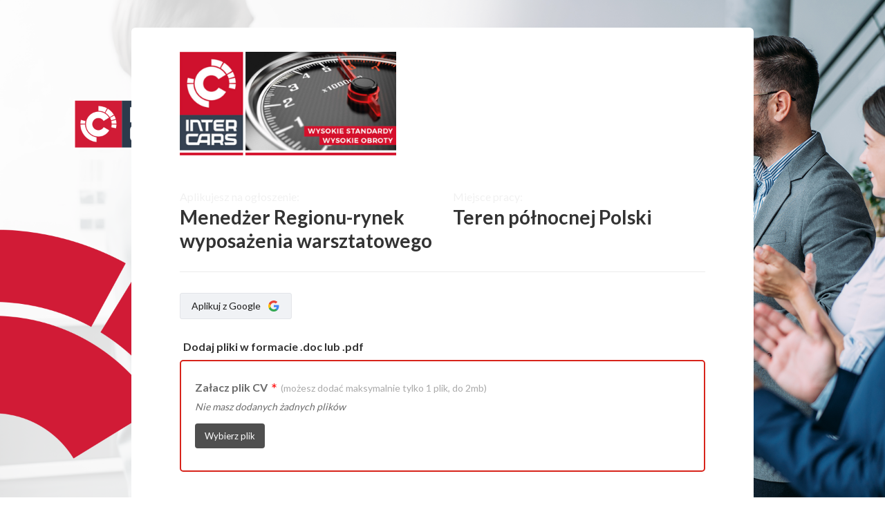

--- FILE ---
content_type: text/html; charset=UTF-8
request_url: https://ats.hrlink.pl/?sv=4_x_x_x_x_x_x&page_typ=4&module=aplikacja&page=kandydat&typ=dodajnew&id_ogloszenie=5152&id_reg=3230&szata=28&relurl=0ce&fix=310&reg=0
body_size: 17283
content:
<!DOCTYPE html PUBLIC "-//W3C//DTD XHTML 1.0 Strict//EN" "http://www.w3.org/TR/xhtml1/DTD/xhtml1-strict.dtd"> <html lang="pl"> <head> <script type="text/javascript" data-cmp-ab="1" src=https://cdn.consentmanager.net/delivery/autoblocking/10fe839ee18cd.js data-cmp-host="d.delivery.consentmanager.net" data-cmp-cdn="cdn.consentmanager.net" data-cmp-codesrc="1"></script> <title>Menedżer Regionu-rynek wyposażenia warsztatowego  </title> <meta charset="utf-8"> <meta name="title" content="Menedżer Regionu-rynek wyposażenia warsztatowego  "> <meta name="description" content=""> <meta name="viewport" content="width=device-width, user-scalable=no, minimum-scale=1.0, maximum-scale=1.0, initial-scale=1.0"> <meta http-equiv="X-UA-Compatible" content="IE=edge,chrome=1" /> <meta http-equiv="Content-Type" content="text/html; CHARSET=UTF-8" /> <meta property="og:type" content="website"> <meta property="og:url" content="https://ats.hrlink.pl/?sv=4_x_x_x_x_x_x&page_typ=4&module=aplikacja&page=kandydat&typ=dodajnew&id_ogloszenie=5152&id_reg=3230&szata=28&relurl=0ce&fix=310&reg=0"> <meta property="og:title" content="Menedżer Regionu-rynek wyposażenia warsztatowego  "> <meta property="og:description" content=""> <meta property="og:image" content="https://ats.hrlink.pl/php5/pliki/1/o_5555/t_/20160218155654_0.jpg" /> <meta property="twitter:card" content="summary_large_image"> <meta property="twitter:url" content="https://ats.hrlink.pl/?sv=4_x_x_x_x_x_x&page_typ=4&module=aplikacja&page=kandydat&typ=dodajnew&id_ogloszenie=5152&id_reg=3230&szata=28&relurl=0ce&fix=310&reg=0"> <meta property="twitter:title" content="Menedżer Regionu-rynek wyposażenia warsztatowego  "> <meta property="twitter:description" content=""> <meta property="twitter:image" content="https://ats.hrlink.pl/php5/pliki/1/o_5555/t_/20160218155654_0.jpg" /> <script>
                        (function(w,d,s,l,i){w[l]=w[l]||[];w[l].push({'gtm.start':
                                new Date().getTime(),event:'gtm.js'});var f=d.getElementsByTagName(s)[0],
                            j=d.createElement(s),dl=l!='dataLayer'?'&l='+l:'';j.async=true;j.src=
                            'https://www.googletagmanager.com/gtm.js?id='+i+dl;f.parentNode.insertBefore(j,f);
                        })(window,document,'script','dataLayer','GTM-PWD24VF');
                    </script> <script src="https://atm.api.dmp.nsaudience.pl/atm.js?sourceId=hrlink.pl" async></script> <link rel="icon" href="https://ats.hrlink.pl/system/elements/css/img/favicons/favicon.ico" type="image/x-icon" /> <link rel="shortcut icon" href="https://ats.hrlink.pl/system/elements/css/img/favicons/favicon.ico" type="image/x-icon" /> <link rel="apple-touch-icon" sizes="57x57" href="https://ats.hrlink.pl/system/elements/css/img/favicons/apple-icon-57x57.png"> <link rel="apple-touch-icon" sizes="60x60" href="https://ats.hrlink.pl/system/elements/css/img/favicons/apple-icon-60x60.png"> <link rel="apple-touch-icon" sizes="72x72" href="https://ats.hrlink.pl/system/elements/css/img/favicons/apple-icon-72x72.png"> <link rel="apple-touch-icon" sizes="76x76" href="https://ats.hrlink.pl/system/elements/css/img/favicons/apple-icon-76x76.png"> <link rel="apple-touch-icon" sizes="114x114" href="https://ats.hrlink.pl/system/elements/css/img/favicons/apple-icon-114x114.png"> <link rel="apple-touch-icon" sizes="120x120" href="https://ats.hrlink.pl/system/elements/css/img/favicons/apple-icon-120x120.png"> <link rel="apple-touch-icon" sizes="144x144" href="https://ats.hrlink.pl/system/elements/css/img/favicons/apple-icon-144x144.png"> <link rel="apple-touch-icon" sizes="152x152" href="https://ats.hrlink.pl/system/elements/css/img/favicons/apple-icon-152x152.png"> <link rel="apple-touch-icon" sizes="180x180" href="https://ats.hrlink.pl/system/elements/css/img/favicons/apple-icon-180x180.png"> <link rel="icon" type="image/png" sizes="192x192" href="https://ats.hrlink.pl/system/elements/css/img/favicons/android-icon-192x192.png"> <link rel="icon" type="image/png" sizes="32x32" href="https://ats.hrlink.pl/system/elements/css/img/favicons/favicon-32x32.png"> <link rel="icon" type="image/png" sizes="96x96" href="https://ats.hrlink.pl/system/elements/css/img/favicons/favicon-96x96.png"> <link rel="icon" type="image/png" sizes="16x16" href="https://ats.hrlink.pl/system/elements/css/img/favicons/favicon-16x16.png"> <link rel="manifest" href="https://ats.hrlink.pl/system/elements/css/img/favicons/manifest.json"> <meta name="msapplication-TileColor" content="#ffffff"> <meta name="msapplication-TileImage" content="https://ats.hrlink.pl/system/elements/css/img/favicons/ms-icon-144x144.png"> <meta name="theme-color" content="#ffffff"> <link rel="stylesheet" href="https://ats.hrlink.pl/system/elements/css/new/styles.min.css?" type="text/css"> <link rel="stylesheet" href="https://ats.hrlink.pl/system/elements/css/new/styles_application_form.min.css?" /> <link href="//fonts.googleapis.com/css?family=Lato:100,300,400,700,900&amp;subset=latin,latin-ext" rel='stylesheet' type='text/css'> <link href="https://fonts.googleapis.com/css2?family=Source+Sans+Pro&display=swap" rel="stylesheet"> <link href="//code.ionicframework.com/ionicons/2.0.1/css/ionicons.min.css" rel="stylesheet" type="text/css" /> <link rel="stylesheet" href="https://ats.hrlink.pl/system/elements/css/colors/default.css" /> <script type="text/javascript">
                    var _gaq = _gaq || [];
                                        _gaq.push(['_setAccount', 'UA-22092338-3']);
                                        _gaq.push(['_trackPageview']);
                    (function() {
                        var ga = document.createElement('script'); ga.type = 'text/javascript'; ga.async = true;
                        ga.src = ('https:' == document.location.protocol ? 'https://ssl' : 'http://www') + '.google-analytics.com/ga.js';
                        var s = document.getElementsByTagName('script')[0]; s.parentNode.insertBefore(ga, s);
                    })();
                </script> <script src="https://ats.hrlink.pl/system/js/../js2_0/polyfills.js?"></script> <script src="https://ats.hrlink.pl/system/js/../js2_0/globalState.js?"></script> <script>
                                                                                                                        
                     globalState.activeModule = 'aplikacja';                    globalState.language = 'en';

                    if(globalState.language === 'pl') {
                        globalState.tinyMCELanguage = 'pl'
                    } else if(globalState.language === 'en') {
                        globalState.tinyMCELanguage = 'en'
                    } else if(globalState.language === 'de') {
                        globalState.tinyMCELanguage = 'de'
                    } else if(globalState.language === 'ua') {
                        globalState.tinyMCELanguage = 'uk'
                    } else if(globalState.language === 'hu') {
                        globalState.tinyMCELanguage = 'hu_HU'
                    } else if(globalState.language === 'ro') {
                        globalState.tinyMCELanguage = 'ro'
                    } else if(globalState.language === 'cz') {
                        globalState.tinyMCELanguage = 'cs'
                    } else if(globalState.language === 'sk') {
                        globalState.tinyMCELanguage = 'sk'
                    }
                </script> <script>
  if (!!window.MSInputMethodContext && !!document.documentMode) {
      document.addEventListener("DOMContentLoaded", function() {
          const body = document.querySelector('body');
          const ie11modal = document.getElementById('ie11modal');
          const ie11modalBackdrop = document.getElementById('ie11modalBackdrop');

          body.insertAdjacentHTML('beforeend', '<div class="modal-wrap background" id="ie11modal"><div class="modal-scrollable"><div class="modal modal-confirm fade modal-overflow in" aria-hidden="false" tabindex="-1" style="margin-top: 0px; top: 0px;"><button type="button" class="hr-button size-medium" data-dismiss="modal" aria-hidden="true" onclick="body.removeChild(ie11modal); body.removeChild(ie11modalBackdrop);">×</button><h3> Uwaga!</h3>  <p>Pamiętaj, że od 15 czerwca 2022 producent przeglądarki Internet Explorer zaprzestał jej dalszego wsparcia - zarówno pod względem funkcjonalnym jak i zabezpieczeń.</p> <p>Aby mieć pewność, że nasz serwis będzie działał Państwu poprawnie, prosimy o skorzystanie z innej przeglądarki.</p>   <br/><div class="form-actions"><a id="okButton" class="action" onclick="body.removeChild(ie11modal); body.removeChild(ie11modalBackdrop);">Rozumiem</a></div></div></div></div><div class="modal-backdrop fade in background" id="ie11modalBackdrop"></div>');
      });
  }
</script> </head> <!--[if lt IE 7]>
                <div style='border: 1px solid #F7941D; background: #FEEFDA; text-align: center; clear: both; height: 75px; position: relative;'>
                    <div style='position: absolute; right: 3px; top: 3px; font-family: courier new; font-weight: bold;'><a href='#' onclick='javascript:this.parentNode.parentNode.style.display="none"; return false;'><img src='/https://ats.hrlink.pl/system/graf/ie6/ie6nomore-cornerx.jpg' style='border: none;' alt='Zamknij ostrzeżenie'/></a></div>
                    <div style='width: 640px; margin: 0 auto; text-align: left; padding: 0; overflow: hidden; color: black;'>
                        <div style='width: 75px; float: left;'><img src='/https://ats.hrlink.pl/system/graf/ie6/ie6nomore-warning.jpg' alt='Uwaga!'/></div>
                        <div style='width: 275px; float: left; font-family: Arial, sans-serif;'>
                            <div style='font-size: 14px; font-weight: bold; margin-top: 12px;'>Twoja przeglądarka jest nieaktualna !</div>
                            <div style='font-size: 12px; margin-top: 6px; line-height: 12px;'>Prosimy uatkualnij przeglądarke aby poprawnie wyświetlać naszą stronę.</div>
                        </div>
                        <div style='width: 75px; float: left;'><a href='http://www.firefox.com' target='_blank'><img src='/https://ats.hrlink.pl/system/graf/ie6/ie6nomore-firefox.jpg' style='border: none;' alt='Pobierz Firefox`a 3.5'/></a></div>
                        <div style='width: 75px; float: left;'><a href='http://www.microsoft.com/windows/Internet-explorer/default.aspx' target='_blank'><img src='/https://ats.hrlink.pl/system/graf/ie6/ie6nomore-ie8.jpg' style='border: none;' alt='Pobierz Internet Explorer 8'/></a></div>
                        <div style='width: 73px; float: left;'><a href='http://www.apple.com/safari/download/' target='_blank'><img src='/https://ats.hrlink.pl/system/graf/ie6/ie6nomore-safari.jpg' style='border: none;' alt='Pobierz Safari 4'/></a></div>
                        <div style='float: left;'><a href='http://www.google.com/chrome' target='_blank'><img src='/https://ats.hrlink.pl/system/graf/ie6/ie6nomore-chrome.jpg' style='border: none;' alt='Pobierz Google Chrome'/></a></div>
                    </div>
                </div>
            <![endif]--> <!--[if IE 7]>
                <style>
                    span.strzalka {float:none!important}
                </style>
            <![endif]--> <body align="center" class="application applicationStandard" hrlink-id-advertisement="5152" hrlink-advertisement="true" hrlink-form-layout-id="28" hrlink-module="aplikacja" hrlink-width="" hrlink-company-id="310" > <noscript><iframe src="https://www.googletagmanager.com/ns.html?id=GTM-PWD24VF" height="0" width="0" style="display:none;visibility:hidden"></iframe></noscript> <script>
                                            const cookieSecure = true;
                                    </script> <noscript> <div style="font-size: 20px; text-align: center; color: #000; overflow: visible; width: 100%; height: 100%; position: absolute; top: 0px; left: 0px; padding-top: 150px; z-index: 1000; background: #fff;"> <h2>ALERT!</h2><p>Your browser does not support JavaScript. To see the page please turn JavaScripts on.</p> </div> <style>
                        #page_body {
                            display: none !important;
                        }
                    </style> </noscript> <div class="application-container" id="page_body"> <div id="box" class="clearfix"> <div class="main-content"><script>
				!function(f,b,e,v,n,t,s)
				{if(f.fbq)return;n=f.fbq=function(){n.callMethod?
						n.callMethod.apply(n,arguments):n.queue.push(arguments)};
					if(!f._fbq)f._fbq=n;n.push=n;n.loaded=!0;n.version='2.0';
					n.queue=[];t=b.createElement(e);t.async=!0;
					t.src=v;s=b.getElementsByTagName(e)[0];
					s.parentNode.insertBefore(t,s)}(window, document,'script',
						'https://connect.facebook.net/en_US/fbevents.js');
				fbq('init', '369974257626712');
				fbq('track', 'PageView');
			</script> <noscript> <img height="1" width="1" style="display:none" src="https://www.facebook.com/tr?id=369974257626712&ev=PageView&noscript=1"/> </noscript> <script>
				fbq('track', 'ViewContent', {
					content_ids: '310_5152',
					content_type: 'product',
					label0: 'Menedżer Regionu-rynek wyposażenia warsztatowego',
					label1: '',
					label2: 'kujawsko-pomorskie',
					label3: 'motofocus'
				});
			</script> <script async src="https://www.googletagmanager.com/gtag/js?id=AW-477628205"></script> <script>
				window.dataLayer = window.dataLayer || [];
				function gtag(){dataLayer.push(arguments);}
				gtag('js', new Date());

				gtag('config', 'AW-477628205');
			</script> <script>
				dataLayer.push({
					'data_demo': '',
					'data_zawod': ''
				});
			</script> <script>
				gtag('event', 'page_view', {'send_to': 'AW-477628205',
					'id': '310_5152',
					'location_id': 'Polska',
					'google_business_vertical': 'jobs',
					'label0': 'Menedżer Regionu-rynek wyposażenia warsztatowego',
					'label1': '',
					'label2': 'kujawsko-pomorskie',
					'label3': 'motofocus'
				});
			</script> <script>
									globalState.applicationForm.filesUploadBottom = false;
							</script> <link rel="stylesheet" href="https://ats.hrlink.pl/system/elements/css/intlTelInput.css" type="text/css"> <style>
			label.lab_option:after {
				content: '' !important;
			}

			.checkbox.error label {
				color: #f0a79f !important;
			}

			.checkbox.error label input:before,
			.checkbox label.error input:before {
				z-index: 1;
				border-color: #f0a79f !important;
			}

			
			b, strong {font-weight: 700;}
			* html .jqmWindow { position: absolute;top: expression((document.documentElement.scrollTop || document.body.scrollTop) + Math.round(17 * (document.documentElement.offsetHeight || document.body.clientHeight) / 100) + 'px');}
			.jqmWindow { display: none;position: fixed; top: 17%; left: 50%; margin-left: -300px; width: 600px;  padding: 12px;}
			.jqmOverlay { background-color: #000; }

							.applicationStandard::before{content: "";width: 100%;height: 100%;position: fixed;top: 0;left: 0;background: url(storage/310/assets/img/apply_template/eec7b7e7-e3db-4fd9-83dd-38b55c8315af.png) 50% no-repeat;background-size: cover;z-index: 2;}
			
							#e3xp0rt3r_formularz .obramowanie {border:1px solid; border-color: #C7C7C7 !important;}
#e3xp0rt3r_formularz .tlostrony {background-color: #FFFFFF;}
#e3xp0rt3r_formularz .color {color: #D7241B;}
#e3xp0rt3r_formularz .background {background-color: #F1F1F1;}
#e3xp0rt3r_formularz .ramka {border-color: #D7241B;}
#e3xp0rt3r_formularz .bordercolor {border-color: #C7C7C7;}
#e3xp0rt3r_formularz .inputcolor {color: #6C6C6C; background-color: #FFFFFF;}
#e3xp0rt3r_formularz .bodyfontcolor {color: #6B6B6B;}
#e3xp0rt3r_formularz .inputbgcolor {background-color: #4F4F4F; color: #FFFFFF;}
#e3xp0rt3r_formularz a:visited,#e3xp0rt3r_formularz a:link { color: #D7241B;}
#e3xp0rt3r_formularz a:hover {color: #6B6B6B;}
.application-container {opacity:1;}
#e3xp0rt3r_formularz .custom-text-color {color: #f1f1f1;}
#e3xp0rt3r_formularz .checkbox input[type=checkbox]::before {border-color: #C7C7C7;}
#e3xp0rt3r_formularz .checkbox input[type=checkbox]:not(:checked)::after {border-color: #C7C7C7;}

			
			
			
			
			.select2-container a, .select2-container a:hover {color: #000 !important;}

			@supports (-ms-ime-align:auto) {
				#file_cv {background: none !important; outline: none !important; border: 0 !important; box-shadow: none !important;}
			}

			#sendForm2 {-webkit-appearance: none; -moz-appearance: none;}

			.form-actions.normal-view { display: block; }
		</style> <script type="text/javascript" src="/system/js2_0/lang/pl.js?202103010900"></script> <script>
				const cookiesSecure = true;
				/* Deklaracja powoduje nadpisanie konstruktora console.log przez co nie jest on dostępny w środowisku produkcyjnym */
				window['console']['log'] = function() {};
			</script> <script type="text/javascript" src="https://ats.hrlink.pl//system/dist/bundle-application-form.min.js?201909061435"></script> <script type="text/javascript">
			function PokazUkryjInne(id) {
				if ($("#jezyk_"+id).val() == 4)
					$("#jezyk_inny_"+id).css('display',"block") ;
				else
					$("#jezyk_inny_"+id).css('display',"none") ;
			}

			function runAfterFistValidation() {
				$('#formKandydat').attr('hrlink-tinymce-checker', 'true');
			}

			
			$(document).ready(function(){
				var applicationForm = new ApplicationForm('1');

				applicationForm.init();

				document.getElementById('email') ? document.getElementById('email').addEventListener('input', function(event) {console.log(event.target.value);
					event.target.value = event.target.value.trim();
				}) : null;

				if(checkSwitch('PAKIET_LEASINGTEAM')) {
					document.getElementById('email_confirm') ? document.getElementById('email_confirm').addEventListener('input', function (event) {
						event.target.value = event.target.value.trim();
					}) : null
				}

				
				
				if ($('.pytania-selekcyjne').find('.form-group').length > 0) {
					$('.pytania-selekcyjne, .pyt_sel').removeClass('hide');

									}

									var runIntlInstance = new createIntlTel('#tel', '#tel_new', '.tel');
					runIntlInstance.init();
				
				
				$('select.form-control').select2();

													
				setYearMonthDayMask2_0();
				$("#kom").mask("+00 000000000");
				$.validator.setDefaults();
				$.metadata.setType("attr", "validate");

				$('#firstname, #surname').on('input', function (event) {
					if ($(this).attr('id') === 'surname') {
						this.value = this.value.replace(/[^- a-zA-ZÀ-ÖØ-öø-ǿȀ-ʯḀ-ỿⅠ-ↈа-яА-ЯЁё]/g, '');
					}
					else {
						this.value = this.value.replace(/[^ a-zA-ZÀ-ÖØ-öø-ǿȀ-ʯͯḀ-ỿⅠ-ↈа-яА-ЯЁё]/g, '');
					}
				});

				$('#firstname, #surname').on('paste', function (event) {
					return false;
				});

				$.validator.addMethod("checkurl", function(value, element) {
					val = $('input[name="' + element.name + '"]').val();

					if (val === ''){
						return true;
					}
					else {
													regex1 = new RegExp(/((http(s)?:\/\/))(www\.)?(soundcloud\.com\/)[\S]+/);
							regex = new RegExp(/((http(s)?:\/\/))(www\.)?((youtube\.com\/)|(youtu.be\/))[\S]+/);
							result1 = regex1.test(val);
							result = regex.test(val);
							if (result || result1) {
								return true;
							}
											}
				}, "Proszę podać poprawny adres url");

				$.validator.addMethod('checkLinkedIn', function(value, element) {
					if (value === '') {
						return true
					}
					else {
						regex = new RegExp(/^(((http(s)?:\/\/)?)((www\.)?)?)?((linkedin\.com\/)|(linked.in\/))[\S]+$/gim);
						result = regex.test(value);
						console.log(result, 'result');

						return result
					}
				}, "Proszę podać poprawny adres profilu LinkedIn");

				$.validator.addMethod("checkBirthDateTypedBackward", function(value, element) {
					if (simpleEmpty(value) && $(element).hrlink('birth-date-required') === 'false') {
						return true
					}

					var newValue = value.split('-');

					if (checkSwitch('PAKIET_STEPUP')) {
						return true
					}
					else {
						if (newValue.length === 3) {
							if ((parseInt(newValue[1]) > 12 || parseInt(newValue[1]) < 1) || (parseInt(newValue[2]) > 31 || parseInt(newValue[2]) < 1)) {
								return false
							}

							var today = new Date(),
								dd = today.getDate(),
								mm = today.getMonth() + 1,
								yyyy = today.getFullYear(),
								eighteenMinBirthDate,
								minBirthDate = parseInt((yyyy - 100).toString() + '01' + '01');

							if (dd < 10) {
								dd = '0' + dd
							}

							if (mm < 10) {
								mm = '0' + mm
							}

							if (newValue[1] > 12 || newValue[1] < 1 || newValue[2] > 31 || newValue[2] < 1) {
								return false
							}

							newValue = parseInt(newValue[0].toString() + newValue[1].toString() + newValue[2].toString());

															eighteenMinBirthDate = yyyy - 18;
							
							eighteenMinBirthDate = parseInt(eighteenMinBirthDate.toString() + mm.toString() + dd.toString());

							return eighteenMinBirthDate > newValue && newValue > minBirthDate
						}
						else {
							return false
						}
					}
				}, "Niepoprawna data urodzenia, musisz mieć minimum 18 lat by móc aplikować");

				$.validator.addMethod("checkBirthDateBeforeVacations", function(value, element) {
					var today = new Date(),
						dd = today.getDate(),
						mm = today.getMonth() + 1,
						mmN = mm.toString().replace("0", ""),
						yyyy = today.getFullYear(),
						sixteenMinBirthDate,
						eighteenMinBirthDate,
						newValue = parseInt(value.replace(/-/g, ""));

					if (dd < 10) {
						dd = '0' + dd
					}

					if (mm < 10) {
						mm = '0' + mm
					}

					sixteenMinBirthDate = yyyy - 16;
					sixteenMinBirthDate = parseInt(sixteenMinBirthDate.toString() + mm.toString() + dd.toString());
					eighteenMinBirthDate = yyyy - 18;
					eighteenMinBirthDate = parseInt(eighteenMinBirthDate.toString() + mm.toString() + dd.toString());

					/* 501 - maj + 01 dzień | 818 - sierpień + 18 dzień */
					if (mmN + dd > 414 && mmN + dd < 818) {
						return sixteenMinBirthDate > newValue
					}
					else {
						return eighteenMinBirthDate > newValue
					}

				}, "Masz za mało lat by móc aplikować na to ogłoszenie");

				$.validator.addMethod('requiredPhoneOrEmail', function(value, element) {
					var email = document.getElementById('email');
					var telNew = document.getElementById('tel_new');
					var showLabel = function(show) {
						Array.from(document.getElementById('messageBox').getElementsByTagName('label')).forEach(function(label) {
							if (label.getAttribute('for') === 'tel_new') {
								label.setAttribute('style', 'display: ' + (show ? 'block' : 'none') + ' !important');
								label.parentElement.setAttribute('style', 'display: block;');
							}
						});
					}

					if (simpleEmpty(email.value) && simpleEmpty(telNew.value)) {
						email.classList.add('error');
						telNew.classList.add('error');
						showLabel(true);
						return false
					}
					else {
						var error = 0;
						var regex = /^((([a-z]|\d|[!#\$%&'\*\+\-\/=\?\^_`{\|}~]|[\u00A0-\uD7FF\uF900-\uFDCF\uFDF0-\uFFEF])+(\.([a-z]|\d|[!#\$%&'\*\+\-\/=\?\^_`{\|}~]|[\u00A0-\uD7FF\uF900-\uFDCF\uFDF0-\uFFEF])+)*)|((\x22)((((\x20|\x09)*(\x0d\x0a))?(\x20|\x09)+)?(([\x01-\x08\x0b\x0c\x0e-\x1f\x7f]|\x21|[\x23-\x5b]|[\x5d-\x7e]|[\u00A0-\uD7FF\uF900-\uFDCF\uFDF0-\uFFEF])|(\\([\x01-\x09\x0b\x0c\x0d-\x7f]|[\u00A0-\uD7FF\uF900-\uFDCF\uFDF0-\uFFEF]))))*(((\x20|\x09)*(\x0d\x0a))?(\x20|\x09)+)?(\x22)))@((([a-z]|\d|[\u00A0-\uD7FF\uF900-\uFDCF\uFDF0-\uFFEF])|(([a-z]|\d|[\u00A0-\uD7FF\uF900-\uFDCF\uFDF0-\uFFEF])([a-z]|\d|-|\.|_|~|[\u00A0-\uD7FF\uF900-\uFDCF\uFDF0-\uFFEF])*([a-z]|\d|[\u00A0-\uD7FF\uF900-\uFDCF\uFDF0-\uFFEF])))\.)+(([a-z]|[\u00A0-\uD7FF\uF900-\uFDCF\uFDF0-\uFFEF])|(([a-z]|[\u00A0-\uD7FF\uF900-\uFDCF\uFDF0-\uFFEF])([a-z]|\d|-|\.|_|~|[\u00A0-\uD7FF\uF900-\uFDCF\uFDF0-\uFFEF])*([a-z]|[\u00A0-\uD7FF\uF900-\uFDCF\uFDF0-\uFFEF])))\.?$/i;

						if (regex.test(email.value) === false && simpleNotEmpty(email.value)) {
							email.classList.add('error');
							error = 1;
						}
						else if (regex.test(email.value) || simpleEmpty(email.value)) {
							email.classList.remove('error');
						}

						var phoneNumberDetails = returnPhoneNumberAndISO(document.getElementById('tel').value);

						if (phoneNumberDetails.telInitialCountry === 'it' && telNew.value === '0' && regex.test(email.value)) {
							telNew.classList.remove('error');
						}
						else if (phoneNumberDetails.mask !== telNew.value.length && telNew.value.length > 0) {
							telNew.classList.add('error');
							error = 1;
						}
						else {
							telNew.classList.remove('error');
						}

						if (error === 1) {
							showLabel(true);
							return false
						}
						else {
							showLabel(false);
							return true
						}
					}
				}, "Proszę podać nr telefonu lub adres e-mail");

				$('#formKandydat').validate({
											errorLabelContainer: "#messageBox",
						wrapper: "li",
					
					highlight: function(element, errorClass, validClass) {
						if ($(element).hasClass('at-least-one-checked')) {
							var name = $(element).attr('name');
							var $checkbox = $('input[name="' + name + '"]');

							if ($checkbox.is(':checked')) {
								$checkbox.removeClass('error');
								$checkbox.parents('.checkbox').removeClass('error');
							}
							else {
								$checkbox.addClass('error').removeClass('valid');
								$checkbox.parents('.checkbox').addClass('error');
							}
						}
						else {
							var $formKandydat = $('#formKandydat');

							if ($(element).hasClass('largerCheckbox2')) {
								$el = $(element).parent();
							}
							else {
								$el = $(element);
							}

							// 3 mówi o 3 dodatkowych, zawsze widocznych labelach z klasą error
							if (checkSwitch('PAKIET_ATERIMA')) {
								if ($formKandydat.find('input.error, select.error').length === 0) {
									$('.aterima-single-error, .aterima-multi-error').addClass('hide');
								}
								else if ($formKandydat.find('input.error, select.error').length === 1) {
									$('.aterima-single-error').removeClass('hide');
									$('.aterima-multi-error').addClass('hide');
								}
								else if ($formKandydat.find('input.error, select.error').length > 1) {
									$('.aterima-single-error').addClass('hide');
									$('.aterima-multi-error').removeClass('hide');
								}

																	if (simpleEmpty($('#file_cv').val())) {
										$('.aterima-attach-file').removeClass('hide');
									}
															}

							$el.addClass(errorClass).removeClass(validClass);
						}

						if ($(element).attr('name') === 'link_linkedin' && checkSwitch('PAKIET_NBC')) {
							var linkedInProfileURL = document.getElementById('linkedinProfileURL');

							if (linkedInProfileURL.value === '') {
								linkedInProfileURL.classList.remove(errorClass);
								linkedInProfileURL.classList.add(validClass);

								$(element).removeClass(errorClass).addClass(validClass);
							}
							else {
								regex = new RegExp(/^(((http(s)?:\/\/)?)((www\.)?)?)?((linkedin\.com\/)|(linked.in\/))[\S]+$/gim);
								result = regex.test(linkedInProfileURL.value);

								if (result) {
									linkedInProfileURL.classList.add(validClass);
									linkedInProfileURL.classList.remove(errorClass);

									$(element).removeClass(errorClass).addClass(validClass);
								}
								else {
									linkedInProfileURL.classList.remove(validClass);
									linkedInProfileURL.classList.add(errorClass);

									$(element).addClass(errorClass).removeClass(validClass);
								}
							}
						}
					},
					unhighlight: function(element, errorClass, validClass) {
						if ($(element).hasClass('at-least-one-checked')) {
							var name = $(element).attr('name');
							var $checkbox = $('input[name="' + name + '"]');

							if ($checkbox.is(':checked')) {
								$checkbox.removeClass('error');
								$checkbox.parents('.checkbox').removeClass('error');
							}
							else {
								$checkbox.addClass('error').removeClass('valid');
								$checkbox.parents('.checkbox').addClass('error');
							}
						}
						else {
							var $formKandydat = $('#formKandydat');

							if ($(element).hasClass('largerCheckbox2')) {
								$el = $(element).parent();
							}
							else{
								$el = $(element);
							}

							// 3 mówi o 3 dodatkowych, zawsze widocznych labelach z klasą error
							if (checkSwitch('PAKIET_ATERIMA')) {
								if ($formKandydat.find('input.error, select.error').length === 0) {
									$('.aterima-single-error, .aterima-multi-error').addClass('hide');
								}
								else if ($formKandydat.find('input.error, select.error').length === 1) {
									$('.aterima-single-error').removeClass('hide');
									$('.aterima-multi-error').addClass('hide');
								}
								else if ($formKandydat.find('input.error, select.error').length > 1) {
									$('.aterima-single-error').addClass('hide');
									$('.aterima-multi-error').removeClass('hide');
								}

																	if (simpleNotEmpty($('#file_cv').val())) {
										$('.aterima-attach-file').addClass('hide');
									}
															}

							$el.removeClass(errorClass).addClass(validClass);
						}

						if ($(element).attr('name') === 'link_linkedin' && checkSwitch('PAKIET_NBC') ) {
							var linkedInProfileURL = document.getElementById('linkedinProfileURL');

							if (linkedInProfileURL.value === '') {
								linkedInProfileURL.classList.remove(errorClass);
								linkedInProfileURL.classList.add(validClass);

								$(element).removeClass(errorClass).addClass(validClass);
							}
							else {
								regex = new RegExp(/^(((http(s)?:\/\/)?)((www\.)?)?)?((linkedin\.com\/)|(linked.in\/))[\S]+$/gim);
								result = regex.test(linkedInProfileURL.value);

								if (result) {
									linkedInProfileURL.classList.add(validClass);
									linkedInProfileURL.classList.remove(errorClass);

									$(element).removeClass(errorClass).addClass(validClass);
								}
								else {
									linkedInProfileURL.classList.remove(validClass);
									linkedInProfileURL.classList.add(errorClass);

									$(element).addClass(errorClass).removeClass(validClass);
								}
							}
						}
					},
					rules: {
													
																				
																				
																				
																				
													
																																																																
						
						
						
						
						
						
																														"file_multiple_hiddencv__522": { required: true, max: 1 },
																					
						firstname: {required: true},
						surname: {required: true},

													kraj: {required: true},
							region: {required: function() {
								return document.getElementById('id_region').querySelectorAll('option').length > 1
							}},
						
																					tel: {
									requiredPhoneOrEmail: true,
									minlength: false
								},
								tel_new: {
									requiredPhoneOrEmail: true,
									minlength: false
								},
								email: {
									requiredPhoneOrEmail: true
								},
													
													doswadczenie_branza_1: {required: false},
							wyksztalcenie: {required: false},
							data_urodzenia: {
								required: false,
								checkBirthDateTypedBackward: true
							},
						
						wyksztalcenie_kier: {required: false},

																					zgoda_1:{required:true},
													
						
						
						
						
						
																					wynagrodzenie_od: {digits:true},
								wynagrodzenie_do: {digits:true},
																					
						
						
						
						
						
						link_linkedin: {checkLinkedIn: true},

											},
					messages: {
													
																				
																				
																				
																				
													
																																																																
													"projekty_wyb[]": {required: "Select a workplace"},
						
						"lokalizacje[]": {required: "Select a workplace"},

						
																																														"file_multiple_hiddencv__522": { required: "Załączenie pliku Załacz plik CV jest wymagane", max: "Możesz dodać maksymalnie tylko 1 plik Załacz plik CV" },
													
						plik:{required: "Załączenie pliku CV jest wymagane", number:"Załączenie pliku CV jest wymagane"},

						
						firstname: {required: "Proszę podać imię"},
						plec: {required: "_PODAJ_PLEC"},
						surname: {required: "Proszę podać nazwisko"},
						kraj: {required: "Proszę wybrać kraj"},
						miasto: {required: "Proszę podać nazwę miasta"},
						region: {required: "Proszę wybrać województwo"},
						jezyk_1: {required: "_PODAJ_JEZYK"},
						jezyk_poziom_1: {required: "_PODAJ_JEZYK_POZ"},

																					email: {
									email: "Proszę podać nr telefonu lub adres e-mail"
								},
													
						ext_file_1: {required: "Proszę podać link do pliku zewnętrznego"},

													wynagrodzenie_od: {
								digits:"Oczekiwania finansowe netto [Od] - Dozwolone tylko cyfry.",
															},
							wynagrodzenie_do: {
								digits:"Oczekiwania finansowe netto [Do] - Dozwolone tylko cyfry.",
															},
							waluta: {
															},
						
						
						
																					zgoda_1:{required:"Wymagana jest akceptacja klauzuli"},
													
						is_internal_worker: {required: "Choose if you are an internal employee"},
						doswadczenie_branza_1: {required: "Please enter an industry"},
						wyksztalcenie: {required: "Enter content Poziom wykształcenia"},
						wyksztalcenie_kier: {required: "Enter content Kierunek nauczania"},
						data_urodzenia: {required: "Proszę podać datę urodzenia"},

						
						
						
						
											}

											,submitHandler: function(form) {
							$('body').addClass('cursor-loading');
							form.submit();

							$('#sendForm2').prop('disabled', true);
							console.log('Wyłączam możliwość ponownego wysłania formularza');
						}
										}
				)

				;

				$('#sendForm2').show();

				;

				if (globalState.applicationForm.filesUploadBottom) {
					$('#file_cv').on('change', function() {
						if (simpleNotEmpty($(this).val())) {
							$(this).removeClass('error').addClass('valid');
							$('label[for="plik_fake"]').remove();

							if (checkSwitch('PAKIET_NBC') && $('#formKandydat').attr('hrlink-tinymce-checker') === 'true') {
								$('#linkedinProfileURL, #linkedinProfileURL_fake').removeClass('error').addClass('valid');
							}
						}
						else {
							if (checkSwitch('PAKIET_NBC') && $('#formKandydat').attr('hrlink-tinymce-checker') === 'true' && simpleEmpty($('#linkedinProfileURL').val())) {
								$('#linkedinProfileURL, #linkedinProfileURL_fake').removeClass('valid').addClass('error');
							}
						}
					});
				}
				else {
					$('#file_cv').on('change', function() {
						if (simpleNotEmpty($(this).val())) {
							$(this).removeClass('error').addClass('valid');
							$('label[for="plik"]').remove();

							if (checkSwitch('PAKIET_NBC') && $('#formKandydat').attr('hrlink-tinymce-checker') === 'true') {
								$('#linkedinProfileURL').removeClass('error').addClass('valid');
							}
						}
						else {
							if (checkSwitch('PAKIET_NBC') && $('#formKandydat').attr('hrlink-tinymce-checker') === 'true' && simpleEmpty($('#linkedinProfileURL').val())) {
								$('#linkedinProfileURL').removeClass('valid').addClass('error');
							}
						}
					});
				}

				if (checkSwitch('PAKIET_NBC') || checkSwitch('LINK_DO_LINKEDIN_NA_FORMULARZU')) {
					if (globalState.applicationForm.filesUploadBottom) {
						$('#linkedinProfileURL_fake').on('change', function() {
							regex = new RegExp(/^(((http(s)?:\/\/)?)((www\.)?)?)?((linkedin\.com\/)|(linked.in\/))[\S]+$/gim);
							var result = regex.test(this.value);

							$('#link_linkedin').val(this.value);

							if (simpleEmpty(this.value)) {
								if ($('#formKandydat').attr('hrlink-tinymce-checker') === 'true') {
									this.classList.add('valid');
									this.classList.remove('error');
									$("#formKandydat").validate().element("#link_linkedin");
								}
							}
							else {
								if (result) {
									if ($('#formKandydat').attr('hrlink-tinymce-checker') === 'true') {
										this.classList.add('valid');
										this.classList.remove('error');
										$("#formKandydat").validate().element("#link_linkedin");
									}
								}
								else {

									if ($('#formKandydat').attr('hrlink-tinymce-checker') === 'true') {
										this.classList.add('error');
										this.classList.remove('valid');

										$("#formKandydat").validate().element("#link_linkedin");
									}
								}
							}
						});
					}
					else {
						$('#linkedinProfileURL').on('change', function() {
							regex = new RegExp(/^(((http(s)?:\/\/)?)((www\.)?)?)?((linkedin\.com\/)|(linked.in\/))[\S]+$/gim);
							var result = regex.test(this.value);

							$('#link_linkedin').val(this.value);

							if (simpleEmpty(this.value)) {
								if ($('#formKandydat').attr('hrlink-tinymce-checker') === 'true') {
									this.classList.add('valid');
									this.classList.remove('error');
									$("#formKandydat").validate().element("#link_linkedin");
								}
							}
							else {
								if (result) {
									if ($('#formKandydat').attr('hrlink-tinymce-checker') === 'true') {
										this.classList.add('valid');
										this.classList.remove('error');
										$("#formKandydat").validate().element("#link_linkedin");
									}
								}
								else {

									if ($('#formKandydat').attr('hrlink-tinymce-checker') === 'true') {
										this.classList.add('error');
										this.classList.remove('valid');

										$("#formKandydat").validate().element("#link_linkedin");
									}
								}
							}
						});
					}
				}

				
									$('.add-files-button').on('keypress', function(event) {
						event.preventDefault();

						if (event.keyCode === 13 || event.keyCode === 0 || event.keyCode === 32) {
							$(event.target).trigger('click');
						}
					});
				
				$('.jqModal, #apply-with-facebook, #apply-with-google, #apply-with-goldenline').on('keypress', function(event) {
					event.preventDefault();

					if (event.keyCode === 13 || event.keyCode === 0 || event.keyCode === 32) {
						$(event.target).trigger('click');
					}
				});

				
				$('#postcodes').on('change', function() {
					const innerHTML = $(this).parent().find('.select2-chosen').html();

					setTimeout(function() {
						if (innerHTML === lang.wybierz) {
							$(this).val('');
							$(this).parent().find('.select2-chosen').html(lang.wybierz);
							$("#formKandydat").validate().element("#postcodes");
						}
						else {
							$("#formKandydat").validate().element("#postcodes");

													}
					});
				});
			});

			;

			function Rezygnacja() {
				$('#cancel').submit();
			}

			function check_upload(obj) {
				if (simpleNotEmpty(obj.value)) {
					regex = new RegExp("(.*?)\.(doc|docx|pdf|odt|sxw|zip|rar|xls|xlsx|ods|DOC|DOCX|PDF|ODT|SXW|ZIP|RAR|XLS|XLSX)$");
					result = regex.test(obj.value);

					if (result) {
						return 1;
					}
					else {
						confirmAlertNoRefresh(lang.uwaga, lang.zly_format_zalaczonego_pliku_formularz, lang.zamknij);
						obj.value = "";
						return 0;
					}
				}
				else {
					confirmAlertNoRefresh(lang.uwaga, lang.wybierz_plik_do_dodania, lang.zamknij);
					return 0;
				}
			}

			function check_upload_extra(obj) {
				if (simpleNotEmpty(obj.value)) {
					regex = new RegExp("(.*?)\.(doc|docx|pdf|odt|sxw|zip|rar|xls|xlsx|ods|DOC|DOCX|PDF|ODT|SXW|ZIP|RAR|XLS|XLSX)$");
					result = regex.test(obj.value);

					if (result) {
						return 1;
					}
					else {
						confirmAlertNoRefresh(lang.uwaga, lang.zly_format_zalaczonego_pliku_formularz, lang.rozumiem);
						obj.value = "";
						return 0;
					}
				}
				else {
					confirmAlertNoRefresh(lang.uwaga, lang.wybierz_plik_do_dodania, lang.zamknij);
					return 0;
				}
			}

			function DodajCV() {
				if (check_upload(getStatusObject('file_cv')) === 1) {
					$('#ftype_x').val(1);

					$(getStatusObject('add_file')).ajaxSubmit({
						beforeSubmit: function() {
							if (globalState.applicationForm.filesUploadBottom) {
								$('#loading_fake').show();
							}

							$('#loading').show();
						},
						success: showResponse,
						url: '/?sv=9999&page_typ=2&module=pliki&typ=dodajcv',
						type: 'post'
					});
				}
				else {
					$('#plik').val('');

					if (!checkSwitch('PAKIET_ATERIMA')) {
						if (globalState.applicationForm.filesUploadBottom) {
							$('#file_box_nx_fake').html(lang.brak);
						}

						$('#file_box_nx').html(lang.brak);
					}
				}

				$("#formKandydat").validate().element("#plik");
			}

			function DodajCVGoldenline() {
				$('#ftype_x').val(5);

				$(getStatusObject('add_file')).ajaxSubmit({
					beforeSubmit: function() {
						if (globalState.applicationForm.filesUploadBottom) {
							$('#loading_gl_fake').show();
						}

						$('#loading_gl').show();
					},
					success: showResponseCvGoldenline,
					url: '/?sv=9999&page_typ=2&module=pliki&typ=dodajcv',
					type: 'post'
				});
			}

			function UsunCVGoldenline() {
				if (globalState.applicationForm.filesUploadBottom) {
					$('#wrap_back_file_cvGL_fake').html(" ");
					$('#gl_cv_wrapper_fake').hide();
				}

				$('#wrap_back_file_cvGL').html(" ");
				$('#gl_cv_wrapper').hide();
				$('#plik_gl').val('0');
			}

			function DodajCVIndeed() {
				$('#ftype_x').val(10);

				$(getStatusObject('add_file')).ajaxSubmit({
					beforeSubmit: function() {
						if (globalState.applicationForm.filesUploadBottom) {
							$('#loading_gl_fake').show();
						}

						$('#loading_gl').show();
					},
					success: showResponseCvIndeed,
					url: '/?sv=9999&page_typ=2&module=pliki&typ=dodajcv',
					type: 'post'
				});
			}

			function DodajCVManpower() {
				$('#ftype_x').val(10);

				$(getStatusObject('add_file')).ajaxSubmit({
					beforeSubmit: function() {
						if (globalState.applicationForm.filesUploadBottom) {
							$('#loading_gl_fake').show();
						}

						$('#loading_gl').show();
					},
					success: showResponseCvIndeed,
					url: '/?sv=9999&page_typ=2&module=pliki&typ=dodajcv',
					type: 'post'
				});
			}

			function UsunPlikManpower(element) {
				if (globalState.applicationForm.filesUploadBottom) {

				}
				else {

				}

				var url = $(element).data('url');

				$("input[data-url='" + url + "']").remove();
				$(element).parent().remove();
			}

			function UsunCVIndeed() {
				if (globalState.applicationForm.filesUploadBottom) {
					$('#wrap_back_file_cvINDEED_fake').html(" ");
					$('#indeed_cv_wrapper_fake').hide();
				}

				$('#wrap_back_file_cvINDEED').html(" ");
				$('#indeed_cv_wrapper').hide();
				$('#plik_indeed').val('0');
			}

			function DodajCVAng() {
				if (check_upload(getStatusObject('file_cv_ang')) === 1) {
					$('#ftype_x').val(2);

					$(getStatusObject('add_file')).ajaxSubmit({
						beforeSubmit: function() {
							if(globalState.applicationForm.filesUploadBottom) {
								$('#loading_cv_ang_fake').show();
							}

							$('#loading_cv_ang').show();
						},
						success: showResponseCvAng,
						url: '/?sv=9999&page_typ=2&module=pliki&typ=dodajcv',
						type: 'post'
					});
				}
			}

			function DodajLM() {
				if (check_upload(getStatusObject('file_lm')) === 1) {
					$('#ftype_x').val(3);

					$(getStatusObject('add_file')).ajaxSubmit({
						beforeSubmit: function() {
							if (globalState.applicationForm.filesUploadBottom) {
								$('#loading_lm_fake').show();
							}

							$('#loading_lm').show();
						},
						success: showResponseLm,
						url: '/?sv=9999&page_typ=2&module=pliki&typ=dodajcv',
						type: 'post'
					});
				}
			}

			function DodajLMAng() {
				if (check_upload(getStatusObject('file_lm_ang')) === 1) {
					$('#ftype_x').val(4);

					$(getStatusObject('add_file')).ajaxSubmit({
						beforeSubmit: function() {
							if (globalState.applicationForm.filesUploadBottom) {
								$('#loading_lm_ang_fake').show();
							}

							$('#loading_lm_ang').show();
						},
						success: showResponseLmAng,
						url: '/?sv=9999&page_typ=2&module=pliki&typ=dodajcv',
						type: 'post'
					});
				}
			}

			function DodajInny() {
				if (check_upload_extra(getStatusObject('file_inny')) === 1) {
					$('#ftype_x').val(6);

					$(getStatusObject('add_file')).ajaxSubmit({
						beforeSubmit: function() {
							if (globalState.applicationForm.filesUploadBottom) {
								$('#loading_inny_fake').show();
							}

							$('#loading_inny').show();
						},
						success: showResponseInny,
						url: '/?sv=9999&page_typ=2&module=pliki&typ=dodajcv',
						type: 'post'
					});
				}
				else {
					if (!checkSwitch('PAKIET_ATERIMA')) {
						if (globalState.applicationForm.filesUploadBottom) {
							$('#file_box_nx_inny_fake').html(lang.brak);
						}

						$('#file_box_nx_inny').html(lang.brak);
					}

					$('#plik_inny').val('');
					$("#formKandydat").validate().element("#plik_inny");
				}
			}

			function DodajInny1() {
				if (check_upload_extra(getStatusObject('file_inny_1')) === 1) {
					$('#ftype_x').val(7);

					$(getStatusObject('add_file')).ajaxSubmit({
						beforeSubmit: function() {
							if (globalState.applicationForm.filesUploadBottom) {
								$('#loading_inny_1_fake').show();
							}

							$('#loading_inny_1').show();
						},
						success: showResponseInny1,
						url: '/?sv=9999&page_typ=2&module=pliki&typ=dodajcv',
						type: 'post'
					});
				}
				else {
					if (!checkSwitch('PAKIET_ATERIMA')) {
						if (globalState.applicationForm.filesUploadBottom) {
							$('#file_box_nx_inny_1_fake').html(lang.brak);
						}

						$('#file_box_nx_inny_1').html(lang.brak);
					}

					$('#plik_inny_1').val('');
					$("#formKandydat").validate().element("#plik_inny_1");
				}
			}

			function DodajInny2() {
				if (check_upload_extra(getStatusObject('file_inny_2')) === 1) {
					$('#ftype_x').val(8);

					$(getStatusObject('add_file')).ajaxSubmit({
						beforeSubmit: function() {
							if (globalState.applicationForm.filesUploadBottom) {
								$('#loading_inny_2_fake').show();
							}

							$('#loading_inny_2').show();
						},
						success: showResponseInny2,
						url: '/?sv=9999&page_typ=2&module=pliki&typ=dodajcv',
						type: 'post'
					});
				}
				else {
					if (!checkSwitch('PAKIET_ATERIMA')) {
						if (globalState.applicationForm.filesUploadBottom) {
							$('#file_box_nx_inny_2_fake').html(lang.brak);
						}

						$('#file_box_nx_inny_2').html(lang.brak);
					}

					$('#plik_inny_2').val('');
					$("#formKandydat").validate().element("#plik_inny_2");
				}
			}

			function DodajInny3() {
				if (check_upload_extra(getStatusObject('file_inny_3')) === 1) {
					$('#ftype_x').val(9);

					$(getStatusObject('add_file')).ajaxSubmit({
						beforeSubmit: function() {
							if (globalState.applicationForm.filesUploadBottom) {
								$('#loading_inny_3_fake').show();
							}

							$('#loading_inny_3').show();
						},
						success: showResponseInny3,
						url: '/?sv=9999&page_typ=2&module=pliki&typ=dodajcv',
						type: 'post'
					});
				}
				else {
					if (!checkSwitch('PAKIET_ATERIMA')) {
						if (globalState.applicationForm.filesUploadBottom) {
							$('#file_box_nx_inny_3_fake').html(lang.brak);
						}

						$('#file_box_nx_inny_3').html(lang.brak);
					}

					$('#plik_inny_3').val('');
					$("#formKandydat").validate().element("#plik_inny_3");
				}
			}

			function showResponse(responseText, statusText)  {
				const arrDana = responseText.split("|");

				if (globalState.applicationForm.filesUploadBottom) {
					$('#file_box_nx_fake').html(arrDana[0]);
					$('#wrap_back_file_cv_fake').html(arrDana[1]);
					$('#loading_fake').hide();
				}

				if (!empty(arrDana[0])) {
					$('#plik').val('1');
				}
				else {
					$('#plik').val('');
				}

				$('#file_box_nx').html(arrDana[0]);
				$('#wrap_back_file_cv').html(arrDana[1]);
				$('#loading').hide();
				$("#formKandydat").validate().element("#plik");
			}

			function showResponseCvAng(responseText, statusText)  {
				const arrDana = responseText.split("|");

				if (globalState.applicationForm.filesUploadBottom) {
					$('#file_box_nx_ang_fake').html(arrDana[0]);
					$('#wrap_back_file_cvA_fake').html(arrDana[1]);
					$('#loading_cv_ang_fake').hide();
				}

				$('#file_box_nx_ang').html(arrDana[0]);
				$('#wrap_back_file_cvA').html(arrDana[1]);
				$('#loading_cv_ang').hide();
			}

			function showResponseCvGoldenline(responseText, statusText)  {
				const arrDana = responseText.split("|");

				if (globalState.applicationForm.filesUploadBottom) {
					$('#file_box_gl_fake').html(arrDana[0]);
					$('#wrap_back_file_cvGL_fake').html(arrDana[1]);
					$('#file_cv_gl_delete_fake').show();
					$('#loading_gl_fake').hide();
				}

				$('#file_box_gl').html(arrDana[0]);
				$('#wrap_back_file_cvGL').html(arrDana[1]);
				$('#file_cv_gl_delete').show();
				$('#loading_gl').hide();
				$('#plik_gl').val('1');
			}

			function showResponseCvIndeed(responseText, statusText)  {
				const arrDana = responseText.split("|");

				if (globalState.applicationForm.filesUploadBottom) {
					$('#file_box_indeed_fake').html(arrDana[0]);
					$('#wrap_back_file_cvINDEED_fake').html(arrDana[1]);
					$('#file_cv_indeed_delete_fake').show();
					$('#loading_indeed_fake').hide();
				}

				$('#file_box_indeed').html(arrDana[0]);
				$('#wrap_back_file_cvINDEED').html(arrDana[1]);
				$('#file_cv_indeed_delete').show();
				$('#loading_indeed').hide();
				$('#plik_indeed').val('1');
			}

			function showResponseLm(responseText, statusText)  {
				const arrDana = responseText.split("|");

				if (globalState.applicationForm.filesUploadBottom) {
					$('#file_box_nx_lm_fake').html(arrDana[0]);
					$('#wrap_back_file_lm_fake').html(arrDana[1]);
					$('#loading_lm_fake').hide();
				}

				$('#file_box_nx_lm').html(arrDana[0]);
				$('#wrap_back_file_lm').html(arrDana[1]);
				$('#loading_lm').hide();
			}

			function showResponseLmAng(responseText, statusText)  {
				const arrDana = responseText.split("|");

				if (globalState.applicationForm.filesUploadBottom) {
					$('#file_box_nx_lm_ang_fake').html(arrDana[0]);
					$('#wrap_back_file_lmA_fake').html(arrDana[1]);
					$('#loading_lm_ang_fake').hide();
				}

				$('#file_box_nx_lm_ang').html(arrDana[0]);
				$('#wrap_back_file_lmA').html(arrDana[1]);
				$('#loading_lm_ang').hide();
			}

			function showResponseInny(responseText, statusText)  {
				const arrDana = responseText.split("|");

				if (globalState.applicationForm.filesUploadBottom) {
					$('#file_box_nx_inny_fake').html(arrDana[0]);
					$('#wrap_back_file_inny_fake').html(arrDana[1]);
					$('#loading_inny_fake').hide();
				}

				$('#file_box_nx_inny').html(arrDana[0]);
				$('#wrap_back_file_inny').html(arrDana[1]);
				$('#loading_inny').hide();

				if (!empty(arrDana[0])) {
					$('#plik_inny').val('1');
				}
				else {
					$('#plik_inny').val('');
				}

				$("#formKandydat").validate().element("#plik_inny");
			}

			function showResponseInny1(responseText, statusText)  {
				const arrDana = responseText.split("|");

				if (globalState.applicationForm.filesUploadBottom) {
					$('#file_box_nx_inny_1_fake').html(arrDana[0]);
					$('#wrap_back_file_inny_1_fake').html(arrDana[1]);
					$('#loading_inny_1_fake').hide();
				}

				$('#file_box_nx_inny_1').html(arrDana[0]);
				$('#wrap_back_file_inny_1').html(arrDana[1]);
				$('#loading_inny_1').hide();

				if(!empty(arrDana[0])){
					$('#plik_inny_1').val('1');
				}
				else {
					$('#plik_inny_1').val('');
				}

				$("#formKandydat").validate().element("#plik_inny_1");
			}

			function showResponseInny2(responseText, statusText)  {
				const arrDana = responseText.split("|");

				if (globalState.applicationForm.filesUploadBottom) {
					$('#file_box_nx_inny_2_fake').html(arrDana[0]);
					$('#wrap_back_file_inny_2_fake').html(arrDana[1]);
					$('#loading_inny_2_fake').hide();
				}

				$('#file_box_nx_inny_2').html(arrDana[0]);
				$('#wrap_back_file_inny_2').html(arrDana[1]);
				$('#loading_inny_2').hide();

				if (!empty(arrDana[0])) {
					$('#plik_inny_2').val('1');
				}
				else {
					$('#plik_inny_2').val('');
				}

				$("#formKandydat").validate().element("#plik_inny_2");
			}

			function showResponseInny3(responseText, statusText) {
				const arrDana = responseText.split("|");

				if (globalState.applicationForm.filesUploadBottom) {
					$('#file_box_nx_inny_3_fake').html(arrDana[0]);
					$('#wrap_back_file_inny_3_fake').html(arrDana[1]);
					$('#loading_inny_3_fake').hide();
				}

				$('#file_box_nx_inny_3').html(arrDana[0]);
				$('#wrap_back_file_inny_3').html(arrDana[1]);
				$('#loading_inny_3').hide();

				if (!empty(arrDana[0])) {
					$('#plik_inny_3').val('1');
				}
				else {
					$('#plik_inny_3').val('');
				}

				$("#formKandydat").validate().element("#plik_inny_3");
			}

			
			;

			$(window).load(function() {
				$(".uploader span.action").addClass("inputbgcolor");
			});
		</script> <form id="cancel" name="form" action="https://ats.hrlink.pl/?sv=4_x_x_x_x_x_x&amp;page_typ=4&amp;page=kandydat&amp;module=aplikacja&amp;typ=dodajnew" method="post"> <input type="hidden" name="action" value="1"> <input type="hidden" name="csrf" id="csrf" value="4c3ccc57c7507b6b2a04b03aa68a9b52"> <input type="hidden" name="clear" value="1"> </form> <div hrlink-preview-mode="false" id="e3xp0rt3r_formularz" class="formWrapper" > <div class="bodyfontcolor tlostrony"> <div class="application-logo"> <img src="https://ats.hrlink.pl/php5/pliki/1/o_5555/t_/20160218155654_0.jpg" alt="naglowek" style="max-height:150px"> </div> <div id="main"> <div class="application-head hr_big_text"> <div class="left "> <h2> <small class="custom-text-color">Aplikujesz na ogłoszenie:</small> <br/>
									Menedżer Regionu-rynek wyposażenia warsztatowego
															</h2> </div> <div class="right"> <h2><small class="custom-text-color">Miejsce pracy:</small><br/>
																					Teren północnej Polski
																			</h2> </div> </div> <div class="application-body" style="clear: both;"> <h1 style="display:none;">Formularz aplikacyjny</h1> <div class="buttons"> <a tabindex="3" id="apply-with-google" class="button"> <span class="notranslate">Aplikuj z Google</span> <img src="https://ats.hrlink.pl/system/graf_new/google/google-btn-icon.png" alt="Aplikuj z Google" title="Aplikuj z Google" /> </a> </div> <form class="file_add form" id="add_file" name="add_file" action="?sv=9999&page_typ=2&module=pliki&typ=dodajcv" method="post" enctype="multipart/form-data"> <input type="hidden" name="action" value="1"> <input type="hidden" name="csrf" id="csrf" value="4c3ccc57c7507b6b2a04b03aa68a9b52"> <input type="hidden" name="rodzaj" value="1"> <input type="hidden" name="w_login" value="1"> <input type="hidden" name="form_id" value="224"> <input type="hidden" name="lang" value="1"> <input type="hidden" id="ftype_x" name="ftype_x" value="1"> <h4 class="add-files-header"> <span>
                                            Dodaj pliki w formacie .doc lub .pdf
                                    </span> </h4> <fieldset class="ramka fieldset add-file-fieldset add-files-v2" id="addFilesContainer"> <div class="form-group"> <h5 class="file_field_header">
                            Załacz plik CV
                            <em>*</em> <span>(Możesz dodać maksymalnie tylko  1 plik,  do 2MB)</span> </h5> <div class="added-files" id="addedFiles-cv__522" data-type="cv__522"> <em>Nie masz dodanych żadnych plików</em> <ul></ul> </div> <p> <label tabindex="10" for="file_multiple0" class="add-files-button inputbgcolor" data-id="0" id="add-files-button-0"> <span class="file-load">Wybierz plik</span> <span class="file-loader"> <span class="buttonLoader"></span>Ładuję...
                                </span> </label> </p> <input type="file" id="file_multiple0" name="file_multiple[cv__522][]" class="form-control hide add-files-input" data-max-files="1" multiple/> </div> </fieldset> </form> <form id="formKandydat" class="form" name="formKandydat" action="?sv=4_x_x_x_x_x_x&amp;page_typ=4&amp;page=kandydat&amp;module=aplikacja&amp;typ=dodajnew" method="post" autocomplete="off"> <input autocomplete="false" name="hidden" type="text" style="display:none;"> <div class="form-group plik_field"> <div class="hide wrap_err_plik"> <label class="err">CV file is required</label> <input type="hidden" id="plik" class="largerCheckbox2" name="plik" value=""> <input type="hidden" id="file_multiple_hiddencv__522" name="file_multiple_hiddencv__522" /> </div> </div> <input type="hidden" id="plik_gl" name="plik_gl" value="0"> <input type="hidden" id="plik_indeed" name="plik_indeed" value="0"> <input type="hidden" name="action" value="1"> <input type="hidden" name="csrf" id="csrf" value="4c3ccc57c7507b6b2a04b03aa68a9b52"> <input type="hidden" name="id_formularz" value="224"> <input type="hidden" name="id_ogloszenia" value="5152"> <input type="hidden" name="id_region" value="3230"> <input type="hidden" name="referral" value=""> <input type="hidden" name="ref_adr" value="motofocus"> <input type="hidden" name="idb" value="310"> <input type="hidden" name="pep" value=""> <input type="hidden" name="is_klient" value="1"> <input type="hidden" name="filereq" value="1"> <div id="wrap_back_file_cvGL" class="hide"></div> <div id="wrap_back_file_cv" class="hide"></div> <div id="wrap_back_file_cvA" class="hide"></div> <div id="wrap_back_file_lm" class="hide"></div> <div id="wrap_back_file_lmA" class="hide"></div> <div id="wrap_back_file_inny" class="hide"></div> <div id="wrap_back_file_inny_1" class="hide"></div> <div id="wrap_back_file_inny_2" class="hide"></div> <div id="wrap_back_file_inny_3" class="hide"></div> <ol id="messageBox" class="tel-or-email"> </ol> <h4>
																			Dane kontaktowe
																	</h4> <fieldset class="ramka fieldset dane-kontaktowe"> <div class="form-group"> <label for="firstname" class="custom-text-color">Imię</label> <input tabindex="67" class="form-control bordercolor inputcolor" type="text" id="firstname" name="firstname" value="" /> </div> <div class="form-group"> <label for="surname" class="custom-text-color">Nazwisko</label> <input tabindex="68" class="form-control bordercolor inputcolor" type="text" id="surname" name="surname" value="" /> </div> <div class="form-group tel"> <label for="tel" class="custom-text-color">Telefon </label> <input class="form-control hide" type="text" id="tel" name="tel" value="" /> <input tabindex="69" class="form-control bordercolor inputcolor" type="text" id="tel_new" name="tel_new" value="" /> </div> <div class="form-group"> <label for="email" class="custom-text-color">E-mail</label> <input tabindex="71" class="form-control bordercolor inputcolor" type="text" id="email" name="email" value="" /> </div> <div class="form-group"> <label for="id_kraj" class="custom-text-color">Kraj</label> <select tabindex="74" id="id_kraj" class="form-control bordercolor inputcolor" name="kraj" data-placeholder="Wybierz"> <option value=""></option> <option value="1" selected >Polska</option><option value="3" >Szwecja</option><option value="4" >Finlandia</option><option value="5" >Wielka Brytania</option><option value="6" >Irlandia</option><option value="7" >Dania</option><option value="8" >Portugalia</option><option value="9" >Hiszpania</option><option value="10" >Francja</option><option value="11" >Belgia</option><option value="12" >Luksemburg</option><option value="13" >Niderlandy</option><option value="14" >Niemcy</option><option value="16" >Rosja</option><option value="17" >Litwa</option><option value="18" >Łotwa</option><option value="19" >Estonia</option><option value="20" >Białoruś</option><option value="21" >Ukraina</option><option value="22" >Czechy</option><option value="23" >Słowacja</option><option value="24" >Austria</option><option value="25" >Węgry</option><option value="26" >Rumunia</option><option value="27" >Mołdawia</option><option value="28" >Szwajcaria</option><option value="29" >Lichtenstein</option><option value="30" >Słowenia</option><option value="31" >Chorwacja</option><option value="32" >Serbia</option><option value="33" >Bułgaria</option><option value="34" >Albania</option><option value="35" >Macedonia</option><option value="36" >Grecja</option><option value="37" >Włochy</option><option value="38" >Watykan</option><option value="39" >San Marino</option><option value="40" >Malta</option><option value="41" >Monako</option><option value="42" >Andora</option><option value="43" >Bośnia i Hercegowina</option><option value="44" >Turcja</option><option value="45" >Cypr</option><option value="46" >Gruzja</option><option value="47" >Armenia</option><option value="48" >Azerbejdżan</option><option value="49" >Iran</option><option value="50" >Irak</option><option value="51" >Syria</option><option value="52" >Liban</option><option value="53" >Izrael</option><option value="54" >Jordania</option><option value="55" >Arabia Saudyjska</option><option value="56" >Jemen</option><option value="57" >Oman</option><option value="58" >Zjednoczone Emiraty Arabskie</option><option value="59" >Katar</option><option value="60" >Bahrajn</option><option value="61" >Kuwejt</option><option value="62" >Kazachstan</option><option value="63" >Uzbekistan</option><option value="64" >Turkmenistan</option><option value="65" >Afganistan</option><option value="66" >Pakistan</option><option value="67" >Kirgistan</option><option value="68" >Tadżykistan</option><option value="69" >Indie</option><option value="70" >Nepal</option><option value="71" >Mongolia</option><option value="72" >Chiny</option><option value="73" >Bhutan</option><option value="74" >Bangladesz</option><option value="75" >Birma</option><option value="76" >Tajlandia</option><option value="77" >Laos</option><option value="78" >Wietnam</option><option value="79" >Kambodża</option><option value="80" >Korea Północna</option><option value="81" >Korea Południowa</option><option value="82" >Japonia</option><option value="83" >Sri Lanka</option><option value="84" >Malezja</option><option value="85" >Jawa</option><option value="86" >Filipiny</option><option value="87" >Brunei</option><option value="88" >Sumatra</option><option value="89" >Singapur</option><option value="90" >Timor Wschodni</option><option value="91" >Tajwan</option><option value="92" >Hongkong</option><option value="93" >Makau</option><option value="94" >Australia</option><option value="95" >Tasmania</option><option value="96" >Nowa Zelandia</option><option value="97" >Papua-Nowa Gwinea</option><option value="98" >Wyspy Salomona</option><option value="99" >Nauru</option><option value="100" >Vanuatu</option><option value="101" >Nowa Kaledonia</option><option value="103" >Tuvalu</option><option value="104" >Fidżi</option><option value="105" >Samoa</option><option value="106" >Tonga</option><option value="107" >Kiribati</option><option value="108" >Tokelau</option><option value="109" >Niue</option><option value="110" >Kanada</option><option value="111" >USA</option><option value="112" >Meksyk</option><option value="113" >Gwatemala</option><option value="114" >Salwador</option><option value="115" >Belize</option><option value="116" >Honduras</option><option value="117" >Nikaragua</option><option value="118" >Kostaryka</option><option value="119" >Panama</option><option value="120" >Bahamy</option><option value="121" >Kuba</option><option value="122" >Wyspy Turks</option><option value="123" >Jamajka</option><option value="124" >Haiti</option><option value="125" >Dominikana</option><option value="126" >Puerto Rico</option><option value="127" >Dominika</option><option value="128" >Martynika</option><option value="129" >Saint Vincent</option><option value="130" >Grenada</option><option value="131" >Kajmany</option><option value="132" >Bermudy</option><option value="133" >Nowa Funlandia</option><option value="134" >Kolumbia</option><option value="135" >Wenezuela</option><option value="136" >Gujana</option><option value="137" >Surinam</option><option value="138" >Ekwador</option><option value="139" >Peru</option><option value="140" >Brazylia</option><option value="141" >Boliwia</option><option value="142" >Paragwaj</option><option value="143" >Chile</option><option value="144" >Argentyna</option><option value="145" >Urugwaj</option><option value="146" >Maroko</option><option value="147" >Algieria</option><option value="148" >Tunezja</option><option value="149" >Libia</option><option value="150" >Egipt</option><option value="151" >Mauretania</option><option value="152" >Mali</option><option value="153" >Niger</option><option value="154" >Czad</option><option value="155" >Sudan</option><option value="156" >Erytrea</option><option value="157" >Etiopia</option><option value="158" >Somalia</option><option value="159" >Kenia</option><option value="160" >Uganda</option><option value="161" >Rwanda</option><option value="162" >Burundi</option><option value="163" >Demokratyczna Republika Konga</option><option value="164" >Republika Środkowoafrykańska</option><option value="165" >Kamerun</option><option value="166" >Nigeria</option><option value="167" >Benin</option><option value="168" >Togo</option><option value="169" >Ghana</option><option value="170" >Burkina Faso</option><option value="171" >Wybrzeże Kości Słoniowej</option><option value="172" >Liberia</option><option value="173" >Sierra Leone</option><option value="174" >Gwinea</option><option value="175" >Gwinea Bissau</option><option value="176" >Senegal</option><option value="177" >Gambia</option><option value="178" >Gwinea Równikowa</option><option value="179" >Gabon</option><option value="180" >Kongo</option><option value="181" >Tanzania</option><option value="182" >Angola</option><option value="183" >Zambia</option><option value="184" >Malawi</option><option value="185" >Mozambik</option><option value="186" >Zimbabwe</option><option value="187" >Botswana</option><option value="188" >Namibia</option><option value="189" >RPA</option><option value="190" >Lesotho</option><option value="191" >Suazi</option><option value="192" >Madagaskar</option><option value="193" >Dżibuti</option><option value="194" >Seszele</option><option value="195" >Somaliland</option><option value="196" >Wyspy Św. Tomasza i Książęca</option><option value="197" >Komory</option><option value="198" >Mauritius</option><option value="199" >Republika Zielonego Przylądka</option><option value="201" >Czarnogóra</option><option value="202" >Islandia</option><option value="203" >Norwegia</option><option value="204" >Sudan Południowy</option><option value="205" >Republika Południowej Afryki</option> </select> </div> <div class="form-group required"> <label for="id_region" class="custom-text-color">Region</label> <select tabindex="75" id="id_region" name="region" class="form-control set-select2 bordercolor inputcolor" data-placeholder="Wybierz" autocomplete="off"> <option value=""></option> <option value="1" >dolnośląskie</option><option value="2" >kujawsko-pomorskie</option><option value="3" >lubelskie</option><option value="4" >lubuskie</option><option value="5" >łódzkie</option><option value="6" >małopolskie</option><option value="7" >mazowieckie</option><option value="8" >opolskie</option><option value="9" >podkarpackie</option><option value="10" >podlaskie</option><option value="11" >pomorskie</option><option value="12" >śląskie</option><option value="13" >świętokrzyskie</option><option value="14" >warmińsko-mazurskie</option><option value="15" >wielkopolskie</option><option value="16" >zachodniopomorskie</option> </select> </div> </fieldset> <h4>Informacje dodatkowe</h4> <fieldset class="ramka fieldset dane-kontaktowe"> <label class="form-group title custom-text-color" for="">Oczekiwania finansowe netto</label> <div> <div class="form-group"> <label for="wynagrodzenie_od">Od</label> <input type="text" name="wynagrodzenie_od" id="wynagrodzenie_od" value="" class="form-control bordercolor inputcolor int" > </div> <div class="form-group"> <label for="wynagrodzenie_do">Do</label> <input type="text" name="wynagrodzenie_do" id="wynagrodzenie_do" value="" class="form-control bordercolor inputcolor int"> </div> <div class="form-group"> <label for="waluta">Waluta</label> <select name="waluta" id="waluta" class="form-control bordercolor inputcolor" data-placeholder="Wybierz"> <option value="1" >PLN</option><option value="2" >EUR</option><option value="3" >USD</option><option value="4" >AMD</option><option value="5" >AZN</option><option value="6" >BYN</option><option value="7" >BAM</option><option value="8" >BGN</option><option value="9" >HRK</option><option value="10" >CZK</option><option value="11" >DKK</option><option value="12" >GEL</option><option value="13" >HUF</option><option value="14" >ISK</option><option value="15" >CHF</option><option value="16" >MDL</option><option value="17" >MKD</option><option value="18" >NOK</option><option value="19" >RON</option><option value="20" >RUB</option><option value="21" >RSD</option><option value="22" >SEK</option><option value="23" >TRY</option><option value="24" >UAH</option><option value="25" >GBP</option><option value="26" >ALL</option><option value="27" >RWF</option> </select> </div> </div> </fieldset> <h4 class="pyt_sel hide">
																			Pytania selekcyjne
																	</h4> <fieldset class="ramka fieldset pytania-selekcyjne pyt_sel check-if-pytania-selekcyjne hide"> <div id="box_pos_2984" class="form-group"> <input type="hidden" name="elem_stale[]" value="2984"> <label class="title custom-text-color" for="quest_2984">Proszę wskazać swoją specjalizację w rynkach motoryzacyjnych: </label> <div class="radio"> <label class="lab_option custom-text-color" for="quest_2984_1739"> <input tabindex="1004" type="checkbox" class="option" id="elem_stale_2984_1739" name="elem_stale_2984[]" value='1739'>
																	Rynek Ciężarowy
																</label> </div> <div class="radio"> <label class="lab_option custom-text-color" for="quest_2984_1740"> <input tabindex="1004" type="checkbox" class="option" id="elem_stale_2984_1740" name="elem_stale_2984[]" value='1740'>
																	Rynek Osobowy
																</label> </div> <div class="radio"> <label class="lab_option custom-text-color" for="quest_2984_1741"> <input tabindex="1004" type="checkbox" class="option" id="elem_stale_2984_1741" name="elem_stale_2984[]" value='1741'>
																	Rynek Części i Akcesoriów Motocyklowych
																</label> </div> <div class="radio"> <label class="lab_option custom-text-color" for="quest_2984_1742"> <input tabindex="1004" type="checkbox" class="option" id="elem_stale_2984_1742" name="elem_stale_2984[]" value='1742'>
																	pozostałe rynki motoryzacyjne &#40;WW, Koło,...&#41;
																</label> </div> <label class="error" for="elem_stale_2984[]" style="display:none !important">Proszę udzielić odpowiedzi na pytanie selekcyjne</label> </div> <div id="box_pos_3361" class="form-group"> <input type="hidden" name="elem_stale[]" value="3361"> <label class="title custom-text-color" for="quest_3361">Proszę wskazać z poniższych preferowany region, jako teren pracy.&#40;można wybrać kilka&#41; </label> <div class="radio"> <label class="lab_option custom-text-color" for="quest_3361_1805"> <input tabindex="1004" type="checkbox" class="option" id="elem_stale_3361_1805" name="elem_stale_3361[]" value='1805'>
																	Pomorskie
																</label> </div> <div class="radio"> <label class="lab_option custom-text-color" for="quest_3361_1806"> <input tabindex="1004" type="checkbox" class="option" id="elem_stale_3361_1806" name="elem_stale_3361[]" value='1806'>
																	Zachodniopomorskie
																</label> </div> <div class="radio"> <label class="lab_option custom-text-color" for="quest_3361_1807"> <input tabindex="1004" type="checkbox" class="option" id="elem_stale_3361_1807" name="elem_stale_3361[]" value='1807'>
																	Kujawsko-pomorskie
																</label> </div> <div class="radio"> <label class="lab_option custom-text-color" for="quest_3361_1808"> <input tabindex="1004" type="checkbox" class="option" id="elem_stale_3361_1808" name="elem_stale_3361[]" value='1808'>
																	Lubuskie
																</label> </div> <div class="radio"> <label class="lab_option custom-text-color" for="quest_3361_1809"> <input tabindex="1004" type="checkbox" class="option" id="elem_stale_3361_1809" name="elem_stale_3361[]" value='1809'>
																	Wielkopolskie
																</label> </div> <label class="error" for="elem_stale_3361[]" style="display:none !important">Proszę udzielić odpowiedzi na pytanie selekcyjne</label> </div> <div id="box_pos_2192" class="form-group"> <input type="hidden" name="elem_stale[]" value="2192"> <label class="title custom-text-color" for="quest_2192">Czy posiada Pan/Pani prawo jazdy? </label> <select tabindex="1004" name="elem_stale_2192" class="form-control bordercolor inputcolor" data-placeholder="Wybierz"> <option value=""></option> <option value="1014">tak</option> <option value="1015"></option> <option value="1016">nie</option> </select> </div> </fieldset> <div id="clause_obowiazek_informacyjny_long" style="display:none"></div> <script>
								const informationObligationContent = $('#clause_obowiazek_informacyjny_long').html();
							</script> <input type="hidden" value="145" name="klauzula_obowiazek_informacyjny" /> <div class="tekst accept_field form-group obligation-to-provide-information"> <div class="checkbox-clause-contents"> <h4>
																																								
													Obowiązek informacyjny
												</h4> <div class="obligation-text"> </div> </div> </div> <script>
											const clauseContent_1 = `<p>Aplikując na ogłoszenie Menedżer Regionu-rynek wyposażenia warsztatowego, wyrażasz zgodę na przetwarzanie swoich danych osobowych dla potrzeby prowadzonego procesu rekrutacyjnego.<br>Ponadto wypełniając formularz aplikacyjny oświadczasz, że podane przez Ciebie dane są kompletne, zgodne ze stanem faktycznym i nie naruszają jakichkolwiek praw osób trzecich.<br /><br />Pamiętaj, że przekazanie danych jest dobrowolne, w każdej chwili przysługuje Ci prawo do otrzymania wglądu do danych oraz ich poprawiania lub usunięcia. Żądanie usunięcia danych oznacza rezygnację z dalszego udziału w procesach rekrutacyjnych i spowoduje niezwłoczne usunięcie Twoich danych. Jeżeli nie wyrażasz takiej zgody, prosimy nie klikaj na przycisk „APLIKUJ".</p>`;
										</script> <div class="tekst accept_field form-group"> <input type="hidden" value="1" name="zgody[]" /> <div class="checkbox"> <label> <input tabindex="1100" type="checkbox" id="zgoda_1" class="largerCheckbox2  required " name="zgoda_1" value="128" /> <div class="checkbox-clause-contents"> <p>Aplikując na ogłoszenie Menedżer Regionu-rynek wyposażenia warsztatowego, wyrażasz zgodę na przetwarzanie swoich danych osobowych dla potrzeby prowadzonego procesu rekrutacyjnego.<br>Ponadto wypełniając formularz aplikacyjny oświadczasz, że podane przez Ciebie dane są kompletne, zgodne ze stanem faktycznym i nie naruszają jakichkolwiek praw osób trzecich.<br /><br />Pamiętaj, że przekazanie danych jest dobrowolne, w każdej chwili przysługuje Ci prawo do otrzymania wglądu do danych oraz ich poprawiania lub usunięcia. Żądanie usunięcia danych oznacza rezygnację z dalszego udziału w procesach rekrutacyjnych i spowoduje niezwłoczne usunięcie Twoich danych. Jeżeli nie wyrażasz takiej zgody, prosimy nie klikaj na przycisk „APLIKUJ".</p> </div> </label> </div> </div> <div class="form-actions normal-view push-up-cookie"> <input type="hidden" name="back_url" value="http://ats.hrlink.pl/?sv=4_x_x_x_x_x_x&page_typ=4&module=aplikacja&page=kandydat&typ=dodajnew&id_ogloszenie=5152&id_reg=3230&szata=28&relurl=0ce&fix=310&reg=0" /> <input tabindex="12000" onclick="runAfterFistValidation()" id="sendForm2" type="submit" class="action inputbgcolor" value="Aplikuj" /> </div> <div class="jqmWindow modal-wrap" id="klauzula"> <div class="modal-backdrop"></div> <div class="modal-scrollable"> <div id="e3xp0rt3r_formularz" style="width:500px"> <div class="bodyfontcolor tlostrony" > <div class="border ramka background"> <h2 style="line-height: 16px;">
													Klauzula:
													<a href="#" class="jqmClose close"></a> </h2> </div> <div style="padding:15px 10px 15px 10px; text-align: center;" class="tlostrony"> <input type="hidden" id="IDFIRMA" value="310" />
																																																						Aplikując na ogłoszenie Menedżer Regionu-rynek wyposażenia warsztatowego, wyrażasz zgodę na przetwarzanie swoich danych osobowych dla potrzeb obecnych oraz przyszłych procesów rekrutacyjnych, prowadzonych poprzez firmę INTER CARS S.A. zgodnie z postanowieniami ustawy z 29 sierpnia 1997 r. o ochronie danych osobowych (t.j. Dz. U. z 2002 r., nr. 101, poz. 926 ze zm.). Ponadto wypełniając formularz aplikacyjny oświadczasz, że podane przez Ciebie dane są kompletne, zgodne ze stanem faktycznym i nie naruszają jakichkolwiek praw osób trzecich.<br/><br/>Pamiętaj, że przekazanie danych jest dobrowolne, w każdej chwili przysługuje Ci prawo do otrzymania wglądu do danych oraz ich poprawiania lub usunięcia. Żądanie usunięcia danych oznacza rezygnację z dalszego udziału w procesach rekrutacyjnych i spowoduje niezwłoczne usunięcie Twoich danych. Jeżeli nie wyrażasz takiej zgody, prosimy nie klikaj na przycisk „APLIKUJ”.
																																																		</div> </div> </div> </div> </div> </form> </div> </div> </div> <script src="https://apis.google.com/js/api:client.js"></script> <script type="text/javascript" src="https://ats.hrlink.pl/system/js2_0/_google/applygoogle.js"></script> <script async src="https://www.googletagmanager.com/gtag/js?id=UA-34834693-21"></script> <script>
			window.dataLayer = window.dataLayer || [];
			function gtag(){dataLayer.push(arguments);}
			gtag('js', new Date());
			gtag('set', 'campaignSource', 'Formularz');
			gtag('config', 'UA-34834693-21');
		</script></div> </div> <div class="clearfix">&nbsp;</div> </div> <div style="display: table; width: 100%; background: #fff; border-top: 1px solid #333; margin: 25px 0 0; position: relative; z-index: 2"> <div style="display: table; margin: 5px auto 10px;"> <span style="display: inline-block; margin: 0 15px 0 0; font-size: 10px; color: #333;">Informacje serwisu HRlink.pl:</span> <span style="display: inline-block; margin: 0 15px 0 0;"><a style="font-size: 10px; color: #333;" href="//hrlink.pl/regulamin-serwisu" target="_blank">Regulamin</a></span> <span style="display: inline-block; margin: 0 15px 0 0; color: #333; font-size: 10px;">|</span> <span style="display: inline-block; margin: 0 15px 0 0;"><a style="font-size: 10px; color: #333;" href="//hrlink.pl/polityka-prywatnosci" target="_blank">Polityka prywatności</a></span> <span style="display: inline-block; margin: 0 15px 0 0; color: #333; font-size: 10px;">|</span> <span style="display: inline-block; margin: 0;"><a style="font-size: 10px; color: #333;" href="//hrlink.pl/polityka-transparentnosci" target="_blank">Polityka transparentności</a></span> </div> </div> </body> </html>

--- FILE ---
content_type: text/css
request_url: https://ats.hrlink.pl/system/elements/css/new/styles_application_form.min.css?
body_size: 1605
content:
.advrtsmnt-container{width:73%}.storehouse-container{text-align:right;width:25%}.red{color:red!important}#activeRecrutations.fullwidth{width:100%!important}.product-list-item .product-list-item-add{display:inline-block;background-color:#fff}.product-list-item .product-list-item-remove{display:none;background-color:#fff}.product-list-item.active .product-list-item-add{display:none}.product-list-item.active .product-list-item-remove{display:inline-block}.product-list-item.active .bezborderleft:before{color:#6cbf57;content:'✓';display:inline-block}.messagetextArea{outline:0;resize:none;border-radius:5px}#advertismentTemplateLoaderId{position:absolute}@media screen and (max-width:1023px){#advertismentTemplateLoaderId{font-size:8px!important}.advrtsmnt-container{width:66%}.storehouse-container{width:32%}}.functionsCandidate-icons{margin-top:-20px}#stsCurrentPage-id{font-family:Lato!important;display:inline-block;color:#fff;font-size:16px;font-weight:300!important}.stsCurrentPageBtn-cl{background:0 0;padding:5px 10px;border:1px solid rgba(255,255,255,.5);border-radius:3px}@media screen and (min-width:1023px){.functionsCandidate-icons{margin-top:10px!important}}@media screen and (max-width:1023px){.functionsCandidate-icons{margin-top:-10px}#stsCurrentPageContainer-id{margin-top:-7px!important}}.hr_dropdownWrapper-fix{vertical-align:top!important}.hr_hidden{display:none}.hr_pull-right{float:right}.hr_pull-left{float:left}.hr_text-left{text-align:left}.hr_text-right{text-align:right}.hr_sortBlock,.hr_text-center{text-align:center}.hr_warning-box{border:2px solid red;color:red;border-radius:5px;padding:15px 25px;width:600px;margin:25px auto 50px}.hr_warning-box p{margin:0 0 10px;font-size:16px}.hr_visible{border:2px solid red}.hr_title{font-size:1.5em}.hr_title .badge{border-radius:10px;border:1px solid #e4e4e4;background-color:#fff;font-size:11px;color:#7b838f;padding:2px 8px;text-transform:lowercase;vertical-align:text-top;margin:6px 0 0;display:inline-block;font-style:normal}.hr_vm{vertical-align:middle}.hr_gray{color:#999}.hr_sortBlock{margin:0 0 25px}.hr_customErrorContainer{margin:auto;width:45%;padding:10px;border-radius:5px;color:#f0a79f;border:1px solid #f0a79f}.hr_badge-default,.hr_btn{border-radius:3px;color:#fff;display:inline-block}.hr_btn-add-centered{margin-top:20%}.hr_btn-row{margin-top:5px;margin-bottom:5px}.hr_btn{padding:0 8px;height:30px;line-height:30px}.hr_btn-upcs{text-transform:uppercase}.hr_btn-lrg{padding:10px 20px;height:100%}.hr_btn-default{background:#999}.hr_badge-default{padding:2px 4px;background:#999}.hr_table{width:100%;border:0;color:#7b7777}.hr_table tr.disabled td,.hr_table tr.disabled td *{color:rgba(123,131,143,.7)}.hr_table tr{border-bottom:1px solid #ebebeb}.hr_table tr:last-child{border-bottom:none}.hr_table thead tr{border:0}.hr_table td{padding:10px}.hr_table tr.disabled td{background:#f0f3f5}.hr_modal-header-section{border-right:1px solid #ebebeb;padding:18px 20px;display:inline-block}.hr_modal-header{border-bottom:1px solid #ebebeb;padding:0 20px}.hr_modal-title{padding:20px 40px 0;font-size:2.25rem;margin:0 0 18px;font-weight:300;color:#666}.hr_modal-body{padding:30px 40px 20px}#sidebar,#sidebar-content,.hideRight{-webkit-transform:translateX(100%);-ms-transform:translateX(100%);transform:translateX(100%)}.slideInLeft,.slideOutRight{transition:-webkit-transform .5s ease-in;transition:transform .5s ease-in}.slideInLeft{-webkit-transform:translateX(0)!important;-ms-transform:translateX(0)!important;transform:translateX(0)!important}.slideOutRight{-webkit-transform:translateX(100%)!important;-ms-transform:translateX(100%)!important;transform:translateX(100%)!important}.nck{margin:20px auto;display:block}.nck .radioWrap{display:inline-block}.clockdate{font-size:10px;margin-left:40px;margin-top:-20px}
table.jCalendar{border:1px solid #000;background:#aaa;border-collapse:separate;border-spacing:2px}table.jCalendar th{background:#333;color:#fff;font-weight:700;padding:3px 5px}table.jCalendar td{background:#ccc;color:#000;padding:3px 5px;text-align:center}table.jCalendar td.other-month{background:#ddd;color:#aaa}table.jCalendar td.today{background:#666;color:#fff}table.jCalendar td.selected{background:#f66;color:#fff}table.jCalendar td.selected:hover{background:#f33;color:#fff}table.jCalendar td.dp-hover,table.jCalendar td:hover{background:#fff;color:#000}table.jCalendar td.disabled,table.jCalendar td.disabled:hover{background:#bbb;color:#888}div.dp-popup{position:relative;background:#ccc;font-size:10px;font-family:arial,sans-serif;padding:2px;width:171px;line-height:1.2em}div#dp-popup{position:absolute;z-index:199}div.dp-popup h2{font-size:12px;text-align:center;margin:2px 0;padding:0}a#dp-close{font-size:11px;padding:4px 0;text-align:center;display:block}a#dp-close:hover{text-decoration:underline}div.dp-popup a{color:#000;text-decoration:none;padding:3px 2px 0}div.dp-popup div.dp-nav-prev{position:absolute;top:2px;left:4px;width:100px}div.dp-popup div.dp-nav-prev a{float:left}div.dp-popup div.dp-nav-next a,div.dp-popup div.dp-nav-prev a{cursor:pointer}div.dp-popup div.dp-nav-next a.disabled,div.dp-popup div.dp-nav-prev a.disabled{cursor:default}div.dp-popup div.dp-nav-next{position:absolute;top:2px;right:4px;width:100px}div.dp-popup div.dp-nav-next a{float:right}div.dp-popup a.disabled{cursor:default;color:#aaa}div.dp-popup td{cursor:pointer}div.dp-popup td.disabled{cursor:default}
.circliful{position:relative}.circle-info,.circle-info-half,.circle-text,.circle-text-half{width:100%;position:absolute;text-align:center;display:inline-block}.circle-info,.circle-info-half{color:#999}.circliful .fa{margin:-10px 3px 0;position:relative;bottom:4px}

--- FILE ---
content_type: text/css
request_url: https://ats.hrlink.pl/system/elements/css/colors/default.css
body_size: 376
content:
:root {
    /* --hr-color-base: #414141;
    --hr-color-base-muted: #505050; */
    --hr-color-base: #475569;
    --hr-color-base-muted: #64748B;

    --hr-color-primary: #69bf67;
    --hr-color-primary-rgb: 105 191 103;
    --hr-color-secondary: #ff0000;
    --hr-color-tertiary: #8f919a;
    --hr-color-quaternary: #6ebadf;
    --hr-color-fifthrow: #7b5ef9;
    --hr-color-sixthrow: #FFFFFF;
    --hr-color-seventhrow: #000000;
    --hr-color-eighthrow: #fffc90;

    --hr-color-alert: #e84545;
    --hr-color-info: #009bff;
    --hr-color-required: #E02020;
    --hr-color-success: #6cbf57;
    --hr-color-error: #f0a79f;
    --hr-color-danger: #fa6400;
    --hr-color-warning: #FFCC00;

    /* --hr-color-primary-bg: #f0f3f5; */
    --hr-color-primary-bg: rgb(248 250 252);
    --hr-color-secondary-bg: #ff000007;
    --hr-color-tertiary-bg: #8f919a07;
    --hr-color-quaternary-bg: #6ebadf07;
    --hr-color-fifthrow-bg: #7b5ef907;
    --hr-color-sixthrow-bg: #FFFFFF07;
    --hr-color-seventhrow-bg: #00000007;
    --hr-color-eighthrow-bg: #fffc9007;

    --hr-color-alert-bg: #e8454550;
    --hr-color-info-bg: #009bff50;
    --hr-color-required-bg: #E0202050;
    --hr-color-success-bg: #6cbf5750;
    --hr-color-error-bg: #f0a79f50;
    --hr-color-danger-bg: #fa640050;
    --hr-color-warning-bg: #FFCC0050;

    --hr-border-radius: 0.375rem;
    /* --hr-border-color: #CCCCCC;
    --hr-border-color-muted: #CCCCCC80; */
    --hr-border-color: rgba(203 213 225);;
    --hr-border-color-muted: rgba(203 213 225/.7);
    --hr-modal-background : rgba(0, 0 , 0, 0.4);
}

--- FILE ---
content_type: application/javascript
request_url: https://ats.hrlink.pl/system/js2_0/_google/applygoogle.js
body_size: 581
content:
(function () {
	'use strict';

	var app = {
		googleUser: null
	};

	app.init = function () {
		gapi.load('auth2', function () {
			app.auth2 = gapi.auth2.init({
				client_id: '122601221855-4f3ad1bkq2qbdovk79diu4d8vlmq9spv.apps.googleusercontent.com',
				cookiepolicy: 'single_host_origin',
			});
			if(checkSwitch('WCAG_EXTERNAL_FORMS')) {
				app.attachSignin(document.getElementsByClassName('apply-with__google')[0]);
			} else {
				app.attachSignin(document.getElementById('apply-with-google'));
			}
		});
	};

	app.attachSignin = function (element) {
		app.auth2.attachClickHandler(element, {},
				function (googleUser) {
					app.googleUser = googleUser;
					app.getUserData(googleUser.getBasicProfile());
				}, function (error) {
			if (error.error == 'popup_closed_by_user') {
				alert('Użytkownik zrezygnował z aplikowania przez konto Google');
			}
		});
	};

	app.getUserData = function (data) {
		if (data) {
			document.getElementById('firstname').value = (typeof data.getGivenName() != 'undefined') ? data.getGivenName() : '';
			document.getElementById('surname').value = (typeof data.getFamilyName() != 'undefined') ? data.getFamilyName() : '';
			document.getElementById('email').value = (typeof data.getEmail() != 'undefined') ? data.getEmail() : '';

			app.showLoginInfoModal(data);
		}
	};

	app.showLoginInfoModal = function (data) {
		var text = '';
		text += "Do formularza pobraliśmy Twoje dane: \n\n";
		text += "Imię\n";
		text += "Nazwisko\n";
		text += (typeof data.getEmail() != 'undefined') ? "Email\n" : '';
		alert(text);
	};

	app.init();
})();

--- FILE ---
content_type: application/javascript
request_url: https://ats.hrlink.pl//system/dist/bundle-application-form.min.js?201909061435
body_size: 202660
content:
function _toConsumableArray(t){return _arrayWithoutHoles(t)||_iterableToArray(t)||_unsupportedIterableToArray(t)||_nonIterableSpread()}function _nonIterableSpread(){throw new TypeError("Invalid attempt to spread non-iterable instance.\nIn order to be iterable, non-array objects must have a [Symbol.iterator]() method.")}function _unsupportedIterableToArray(t,e){if(t){if("string"==typeof t)return _arrayLikeToArray(t,e);var i=Object.prototype.toString.call(t).slice(8,-1);return"Object"===i&&t.constructor&&(i=t.constructor.name),"Map"===i||"Set"===i?Array.from(t):"Arguments"===i||/^(?:Ui|I)nt(?:8|16|32)(?:Clamped)?Array$/.test(i)?_arrayLikeToArray(t,e):void 0}}function _iterableToArray(t){if("undefined"!=typeof Symbol&&null!=t[Symbol.iterator]||null!=t["@@iterator"])return Array.from(t)}function _arrayWithoutHoles(t){if(Array.isArray(t))return _arrayLikeToArray(t)}function _arrayLikeToArray(t,e){(null==e||e>t.length)&&(e=t.length);for(var i=0,n=new Array(e);i<e;i++)n[i]=t[i];return n}function _defineProperty(t,e,i){return(e=_toPropertyKey(e))in t?Object.defineProperty(t,e,{value:i,enumerable:!0,configurable:!0,writable:!0}):t[e]=i,t}function _toPropertyKey(t){var e=_toPrimitive(t,"string");return"symbol"===_typeof(e)?e:String(e)}function _toPrimitive(t,e){if("object"!==_typeof(t)||null===t)return t;var i=t[Symbol.toPrimitive];if(void 0===i)return("string"===e?String:Number)(t);var n=i.call(t,e||"default");if("object"!==_typeof(n))return n;throw new TypeError("@@toPrimitive must return a primitive value.")}function _typeof(t){return(_typeof="function"==typeof Symbol&&"symbol"==typeof Symbol.iterator?function(t){return typeof t}:function(t){return t&&"function"==typeof Symbol&&t.constructor===Symbol&&t!==Symbol.prototype?"symbol":typeof t})(t)}!function(t,e){"use strict";"object"===("undefined"==typeof module?"undefined":_typeof(module))&&"object"===_typeof(module.exports)?module.exports=t.document?e(t,!0):function(t){if(!t.document)throw new Error("jQuery requires a window with a document");return e(t)}:e(t)}("undefined"!=typeof window?window:this,function(C,t){"use strict";function m(t){return null!=t&&t===t.window}var e=[],n=Object.getPrototypeOf,r=e.slice,g=e.flat?function(t){return e.flat.call(t)}:function(t){return e.concat.apply([],t)},l=e.push,s=e.indexOf,i={},a=i.toString,v=i.hasOwnProperty,o=v.toString,c=o.call(Object),y={},b=function(t){return"function"==typeof t&&"number"!=typeof t.nodeType&&"function"!=typeof t.item},x=C.document,h={type:!0,src:!0,nonce:!0,noModule:!0};function w(t,e,i){var n,s,a=(i=i||x).createElement("script");if(a.text=t,e)for(n in h)(s=e[n]||e.getAttribute&&e.getAttribute(n))&&a.setAttribute(n,s);i.head.appendChild(a).parentNode.removeChild(a)}function _(t){return null==t?t+"":"object"===_typeof(t)||"function"==typeof t?i[a.call(t)]||"object":_typeof(t)}var d="3.6.0",T=function t(e,i){return new t.fn.init(e,i)};function u(t){var e=!!t&&"length"in t&&t.length,i=_(t);return!b(t)&&!m(t)&&("array"===i||0===e||"number"==typeof e&&0<e&&e-1 in t)}T.fn=T.prototype={jquery:d,constructor:T,length:0,toArray:function(){return r.call(this)},get:function(t){return null==t?r.call(this):t<0?this[t+this.length]:this[t]},pushStack:function(t){var e=T.merge(this.constructor(),t);return e.prevObject=this,e},each:function(t){return T.each(this,t)},map:function(i){return this.pushStack(T.map(this,function(t,e){return i.call(t,e,t)}))},slice:function(){return this.pushStack(r.apply(this,arguments))},first:function(){return this.eq(0)},last:function(){return this.eq(-1)},even:function(){return this.pushStack(T.grep(this,function(t,e){return(e+1)%2}))},odd:function(){return this.pushStack(T.grep(this,function(t,e){return e%2}))},eq:function(t){var e=this.length,i=+t+(t<0?e:0);return this.pushStack(0<=i&&i<e?[this[i]]:[])},end:function(){return this.prevObject||this.constructor()},push:l,sort:e.sort,splice:e.splice},T.extend=T.fn.extend=function(){var t,e,i,n,s,a,o=arguments[0]||{},r=1,l=arguments.length,c=!1;for("boolean"==typeof o&&(c=o,o=arguments[r]||{},r++),"object"===_typeof(o)||b(o)||(o={}),r===l&&(o=this,r--);r<l;r++)if(null!=(t=arguments[r]))for(e in t)n=t[e],"__proto__"!==e&&o!==n&&(c&&n&&(T.isPlainObject(n)||(s=Array.isArray(n)))?(i=o[e],a=s&&!Array.isArray(i)?[]:s||T.isPlainObject(i)?i:{},s=!1,o[e]=T.extend(c,a,n)):void 0!==n&&(o[e]=n));return o},T.extend({expando:"jQuery"+(d+Math.random()).replace(/\D/g,""),isReady:!0,error:function(t){throw new Error(t)},noop:function(){},isPlainObject:function(t){var e,i;return!(!t||"[object Object]"!==a.call(t))&&(!(e=n(t))||"function"==typeof(i=v.call(e,"constructor")&&e.constructor)&&o.call(i)===c)},isEmptyObject:function(t){var e;for(e in t)return!1;return!0},globalEval:function(t,e,i){w(t,{nonce:e&&e.nonce},i)},each:function(t,e){var i,n=0;if(u(t))for(i=t.length;n<i&&!1!==e.call(t[n],n,t[n]);n++);else for(n in t)if(!1===e.call(t[n],n,t[n]))break;return t},makeArray:function(t,e){var i=e||[];return null!=t&&(u(Object(t))?T.merge(i,"string"==typeof t?[t]:t):l.call(i,t)),i},inArray:function(t,e,i){return null==e?-1:s.call(e,t,i)},merge:function(t,e){for(var i=+e.length,n=0,s=t.length;n<i;n++)t[s++]=e[n];return t.length=s,t},grep:function(t,e,i){for(var n=[],s=0,a=t.length,o=!i;s<a;s++)!e(t[s],s)!=o&&n.push(t[s]);return n},map:function(t,e,i){var n,s,a=0,o=[];if(u(t))for(n=t.length;a<n;a++)null!=(s=e(t[a],a,i))&&o.push(s);else for(a in t)null!=(s=e(t[a],a,i))&&o.push(s);return g(o)},guid:1,support:y}),"function"==typeof Symbol&&(T.fn[Symbol.iterator]=e[Symbol.iterator]),T.each("Boolean Number String Function Array Date RegExp Object Error Symbol".split(" "),function(t,e){i["[object "+e+"]"]=e.toLowerCase()});var p=function(i){function d(t,e){var i="0x"+t.slice(1)-65536;return e||(i<0?String.fromCharCode(65536+i):String.fromCharCode(i>>10|55296,1023&i|56320))}function s(){k()}var t,p,w,a,o,f,u,m,_,l,c,k,C,r,x,g,h,v,y,T="sizzle"+1*new Date,b=i.document,D=0,n=0,S=lt(),M=lt(),E=lt(),I=lt(),A=function(t,e){return t===e&&(c=!0),0},P={}.hasOwnProperty,e=[],N=e.pop,$=e.push,O=e.push,z=e.slice,F=function(t,e){for(var i=0,n=t.length;i<n;i++)if(t[i]===e)return i;return-1},L="checked|selected|async|autofocus|autoplay|controls|defer|disabled|hidden|ismap|loop|multiple|open|readonly|required|scoped",j="[\\x20\\t\\r\\n\\f]",H="(?:\\\\[\\da-fA-F]{1,6}"+j+"?|\\\\[^\\r\\n\\f]|[\\w-]|[^\0-\\x7f])+",R="\\["+j+"*("+H+")(?:"+j+"*([*^$|!~]?=)"+j+"*(?:'((?:\\\\.|[^\\\\'])*)'|\"((?:\\\\.|[^\\\\\"])*)\"|("+H+"))|)"+j+"*\\]",W=":("+H+")(?:\\((('((?:\\\\.|[^\\\\'])*)'|\"((?:\\\\.|[^\\\\\"])*)\")|((?:\\\\.|[^\\\\()[\\]]|"+R+")*)|.*)\\)|)",B=new RegExp(j+"+","g"),U=new RegExp("^"+j+"+|((?:^|[^\\\\])(?:\\\\.)*)"+j+"+$","g"),q=new RegExp("^"+j+"*,"+j+"*"),V=new RegExp("^"+j+"*([>+~]|"+j+")"+j+"*"),Y=new RegExp(j+"|>"),K=new RegExp(W),G=new RegExp("^"+H+"$"),X={ID:new RegExp("^#("+H+")"),CLASS:new RegExp("^\\.("+H+")"),TAG:new RegExp("^("+H+"|[*])"),ATTR:new RegExp("^"+R),PSEUDO:new RegExp("^"+W),CHILD:new RegExp("^:(only|first|last|nth|nth-last)-(child|of-type)(?:\\("+j+"*(even|odd|(([+-]|)(\\d*)n|)"+j+"*(?:([+-]|)"+j+"*(\\d+)|))"+j+"*\\)|)","i"),bool:new RegExp("^(?:"+L+")$","i"),needsContext:new RegExp("^"+j+"*[>+~]|:(even|odd|eq|gt|lt|nth|first|last)(?:\\("+j+"*((?:-\\d)?\\d*)"+j+"*\\)|)(?=[^-]|$)","i")},Q=/HTML$/i,J=/^(?:input|select|textarea|button)$/i,Z=/^h\d$/i,tt=/^[^{]+\{\s*\[native \w/,et=/^(?:#([\w-]+)|(\w+)|\.([\w-]+))$/,it=/[+~]/,nt=new RegExp("\\\\[\\da-fA-F]{1,6}"+j+"?|\\\\([^\\r\\n\\f])","g"),st=/([\0-\x1f\x7f]|^-?\d)|^-$|[^\0-\x1f\x7f-\uFFFF\w-]/g,at=function(t,e){return e?"\0"===t?"�":t.slice(0,-1)+"\\"+t.charCodeAt(t.length-1).toString(16)+" ":"\\"+t},ot=wt(function(t){return!0===t.disabled&&"fieldset"===t.nodeName.toLowerCase()},{dir:"parentNode",next:"legend"});try{O.apply(e=z.call(b.childNodes),b.childNodes),e[b.childNodes.length].nodeType}catch(t){O={apply:e.length?function(t,e){$.apply(t,z.call(e))}:function(t,e){for(var i=t.length,n=0;t[i++]=e[n++];);t.length=i-1}}}function rt(e,t,i,n){var s,a,o,r,l,c,h,d=t&&t.ownerDocument,u=t?t.nodeType:9;if(i=i||[],"string"!=typeof e||!e||1!==u&&9!==u&&11!==u)return i;if(!n&&(k(t),t=t||C,x)){if(11!==u&&(l=et.exec(e)))if(s=l[1]){if(9===u){if(!(o=t.getElementById(s)))return i;if(o.id===s)return i.push(o),i}else if(d&&(o=d.getElementById(s))&&y(t,o)&&o.id===s)return i.push(o),i}else{if(l[2])return O.apply(i,t.getElementsByTagName(e)),i;if((s=l[3])&&p.getElementsByClassName&&t.getElementsByClassName)return O.apply(i,t.getElementsByClassName(s)),i}if(p.qsa&&!I[e+" "]&&(!g||!g.test(e))&&(1!==u||"object"!==t.nodeName.toLowerCase())){if(h=e,d=t,1===u&&(Y.test(e)||V.test(e))){for((d=it.test(e)&&vt(t.parentNode)||t)===t&&p.scope||((r=t.getAttribute("id"))?r=r.replace(st,at):t.setAttribute("id",r=T)),a=(c=f(e)).length;a--;)c[a]=(r?"#"+r:":scope")+" "+bt(c[a]);h=c.join(",")}try{return O.apply(i,d.querySelectorAll(h)),i}catch(t){I(e,!0)}finally{r===T&&t.removeAttribute("id")}}}return m(e.replace(U,"$1"),t,i,n)}function lt(){var n=[];return function t(e,i){return n.push(e+" ")>w.cacheLength&&delete t[n.shift()],t[e+" "]=i}}function ct(t){return t[T]=!0,t}function ht(t){var e=C.createElement("fieldset");try{return!!t(e)}catch(t){return!1}finally{e.parentNode&&e.parentNode.removeChild(e),e=null}}function dt(t,e){for(var i=t.split("|"),n=i.length;n--;)w.attrHandle[i[n]]=e}function ut(t,e){var i=e&&t,n=i&&1===t.nodeType&&1===e.nodeType&&t.sourceIndex-e.sourceIndex;if(n)return n;if(i)for(;i=i.nextSibling;)if(i===e)return-1;return t?1:-1}function pt(e){return function(t){return"input"===t.nodeName.toLowerCase()&&t.type===e}}function ft(i){return function(t){var e=t.nodeName.toLowerCase();return("input"===e||"button"===e)&&t.type===i}}function mt(e){return function(t){return"form"in t?t.parentNode&&!1===t.disabled?"label"in t?"label"in t.parentNode?t.parentNode.disabled===e:t.disabled===e:t.isDisabled===e||t.isDisabled!==!e&&ot(t)===e:t.disabled===e:"label"in t&&t.disabled===e}}function gt(o){return ct(function(a){return a=+a,ct(function(t,e){for(var i,n=o([],t.length,a),s=n.length;s--;)t[i=n[s]]&&(t[i]=!(e[i]=t[i]))})})}function vt(t){return t&&void 0!==t.getElementsByTagName&&t}for(t in p=rt.support={},o=rt.isXML=function(t){var e=t&&t.namespaceURI,i=t&&(t.ownerDocument||t).documentElement;return!Q.test(e||i&&i.nodeName||"HTML")},k=rt.setDocument=function(t){var e,i,n=t?t.ownerDocument||t:b;return n!=C&&9===n.nodeType&&n.documentElement&&(r=(C=n).documentElement,x=!o(C),b!=C&&(i=C.defaultView)&&i.top!==i&&(i.addEventListener?i.addEventListener("unload",s,!1):i.attachEvent&&i.attachEvent("onunload",s)),p.scope=ht(function(t){return r.appendChild(t).appendChild(C.createElement("div")),void 0!==t.querySelectorAll&&!t.querySelectorAll(":scope fieldset div").length}),p.attributes=ht(function(t){return t.className="i",!t.getAttribute("className")}),p.getElementsByTagName=ht(function(t){return t.appendChild(C.createComment("")),!t.getElementsByTagName("*").length}),p.getElementsByClassName=tt.test(C.getElementsByClassName),p.getById=ht(function(t){return r.appendChild(t).id=T,!C.getElementsByName||!C.getElementsByName(T).length}),p.getById?(w.filter.ID=function(t){var e=t.replace(nt,d);return function(t){return t.getAttribute("id")===e}},w.find.ID=function(t,e){if(void 0!==e.getElementById&&x){var i=e.getElementById(t);return i?[i]:[]}}):(w.filter.ID=function(t){var i=t.replace(nt,d);return function(t){var e=void 0!==t.getAttributeNode&&t.getAttributeNode("id");return e&&e.value===i}},w.find.ID=function(t,e){if(void 0!==e.getElementById&&x){var i,n,s,a=e.getElementById(t);if(a){if((i=a.getAttributeNode("id"))&&i.value===t)return[a];for(s=e.getElementsByName(t),n=0;a=s[n++];)if((i=a.getAttributeNode("id"))&&i.value===t)return[a]}return[]}}),w.find.TAG=p.getElementsByTagName?function(t,e){return void 0!==e.getElementsByTagName?e.getElementsByTagName(t):p.qsa?e.querySelectorAll(t):void 0}:function(t,e){var i,n=[],s=0,a=e.getElementsByTagName(t);if("*"!==t)return a;for(;i=a[s++];)1===i.nodeType&&n.push(i);return n},w.find.CLASS=p.getElementsByClassName&&function(t,e){if(void 0!==e.getElementsByClassName&&x)return e.getElementsByClassName(t)},h=[],g=[],(p.qsa=tt.test(C.querySelectorAll))&&(ht(function(t){var e;r.appendChild(t).innerHTML="<a id='"+T+"'></a><select id='"+T+"-\r\\' msallowcapture=''><option selected=''></option></select>",t.querySelectorAll("[msallowcapture^='']").length&&g.push("[*^$]="+j+"*(?:''|\"\")"),t.querySelectorAll("[selected]").length||g.push("\\["+j+"*(?:value|"+L+")"),t.querySelectorAll("[id~="+T+"-]").length||g.push("~="),(e=C.createElement("input")).setAttribute("name",""),t.appendChild(e),t.querySelectorAll("[name='']").length||g.push("\\["+j+"*name"+j+"*="+j+"*(?:''|\"\")"),t.querySelectorAll(":checked").length||g.push(":checked"),t.querySelectorAll("a#"+T+"+*").length||g.push(".#.+[+~]"),t.querySelectorAll("\\\f"),g.push("[\\r\\n\\f]")}),ht(function(t){t.innerHTML="<a href='' disabled='disabled'></a><select disabled='disabled'><option/></select>";var e=C.createElement("input");e.setAttribute("type","hidden"),t.appendChild(e).setAttribute("name","D"),t.querySelectorAll("[name=d]").length&&g.push("name"+j+"*[*^$|!~]?="),2!==t.querySelectorAll(":enabled").length&&g.push(":enabled",":disabled"),r.appendChild(t).disabled=!0,2!==t.querySelectorAll(":disabled").length&&g.push(":enabled",":disabled"),t.querySelectorAll("*,:x"),g.push(",.*:")})),(p.matchesSelector=tt.test(v=r.matches||r.webkitMatchesSelector||r.mozMatchesSelector||r.oMatchesSelector||r.msMatchesSelector))&&ht(function(t){p.disconnectedMatch=v.call(t,"*"),v.call(t,"[s!='']:x"),h.push("!=",W)}),g=g.length&&new RegExp(g.join("|")),h=h.length&&new RegExp(h.join("|")),e=tt.test(r.compareDocumentPosition),y=e||tt.test(r.contains)?function(t,e){var i=9===t.nodeType?t.documentElement:t,n=e&&e.parentNode;return t===n||!(!n||1!==n.nodeType||!(i.contains?i.contains(n):t.compareDocumentPosition&&16&t.compareDocumentPosition(n)))}:function(t,e){if(e)for(;e=e.parentNode;)if(e===t)return!0;return!1},A=e?function(t,e){if(t===e)return c=!0,0;var i=!t.compareDocumentPosition-!e.compareDocumentPosition;return i||(1&(i=(t.ownerDocument||t)==(e.ownerDocument||e)?t.compareDocumentPosition(e):1)||!p.sortDetached&&e.compareDocumentPosition(t)===i?t==C||t.ownerDocument==b&&y(b,t)?-1:e==C||e.ownerDocument==b&&y(b,e)?1:l?F(l,t)-F(l,e):0:4&i?-1:1)}:function(t,e){if(t===e)return c=!0,0;var i,n=0,s=t.parentNode,a=e.parentNode,o=[t],r=[e];if(!s||!a)return t==C?-1:e==C?1:s?-1:a?1:l?F(l,t)-F(l,e):0;if(s===a)return ut(t,e);for(i=t;i=i.parentNode;)o.unshift(i);for(i=e;i=i.parentNode;)r.unshift(i);for(;o[n]===r[n];)n++;return n?ut(o[n],r[n]):o[n]==b?-1:r[n]==b?1:0}),C},rt.matches=function(t,e){return rt(t,null,null,e)},rt.matchesSelector=function(t,e){if(k(t),p.matchesSelector&&x&&!I[e+" "]&&(!h||!h.test(e))&&(!g||!g.test(e)))try{var i=v.call(t,e);if(i||p.disconnectedMatch||t.document&&11!==t.document.nodeType)return i}catch(t){I(e,!0)}return 0<rt(e,C,null,[t]).length},rt.contains=function(t,e){return(t.ownerDocument||t)!=C&&k(t),y(t,e)},rt.attr=function(t,e){(t.ownerDocument||t)!=C&&k(t);var i=w.attrHandle[e.toLowerCase()],n=i&&P.call(w.attrHandle,e.toLowerCase())?i(t,e,!x):void 0;return void 0!==n?n:p.attributes||!x?t.getAttribute(e):(n=t.getAttributeNode(e))&&n.specified?n.value:null},rt.escape=function(t){return(t+"").replace(st,at)},rt.error=function(t){throw new Error("Syntax error, unrecognized expression: "+t)},rt.uniqueSort=function(t){var e,i=[],n=0,s=0;if(c=!p.detectDuplicates,l=!p.sortStable&&t.slice(0),t.sort(A),c){for(;e=t[s++];)e===t[s]&&(n=i.push(s));for(;n--;)t.splice(i[n],1)}return l=null,t},a=rt.getText=function(t){var e,i="",n=0,s=t.nodeType;if(s){if(1===s||9===s||11===s){if("string"==typeof t.textContent)return t.textContent;for(t=t.firstChild;t;t=t.nextSibling)i+=a(t)}else if(3===s||4===s)return t.nodeValue}else for(;e=t[n++];)i+=a(e);return i},(w=rt.selectors={cacheLength:50,createPseudo:ct,match:X,attrHandle:{},find:{},relative:{">":{dir:"parentNode",first:!0}," ":{dir:"parentNode"},"+":{dir:"previousSibling",first:!0},"~":{dir:"previousSibling"}},preFilter:{ATTR:function(t){return t[1]=t[1].replace(nt,d),t[3]=(t[3]||t[4]||t[5]||"").replace(nt,d),"~="===t[2]&&(t[3]=" "+t[3]+" "),t.slice(0,4)},CHILD:function(t){return t[1]=t[1].toLowerCase(),"nth"===t[1].slice(0,3)?(t[3]||rt.error(t[0]),t[4]=+(t[4]?t[5]+(t[6]||1):2*("even"===t[3]||"odd"===t[3])),t[5]=+(t[7]+t[8]||"odd"===t[3])):t[3]&&rt.error(t[0]),t},PSEUDO:function(t){var e,i=!t[6]&&t[2];return X.CHILD.test(t[0])?null:(t[3]?t[2]=t[4]||t[5]||"":i&&K.test(i)&&(e=f(i,!0))&&(e=i.indexOf(")",i.length-e)-i.length)&&(t[0]=t[0].slice(0,e),t[2]=i.slice(0,e)),t.slice(0,3))}},filter:{TAG:function(t){var e=t.replace(nt,d).toLowerCase();return"*"===t?function(){return!0}:function(t){return t.nodeName&&t.nodeName.toLowerCase()===e}},CLASS:function(t){var e=S[t+" "];return e||(e=new RegExp("(^|"+j+")"+t+"("+j+"|$)"))&&S(t,function(t){return e.test("string"==typeof t.className&&t.className||void 0!==t.getAttribute&&t.getAttribute("class")||"")})},ATTR:function(i,n,s){return function(t){var e=rt.attr(t,i);return null==e?"!="===n:!n||(e+="","="===n?e===s:"!="===n?e!==s:"^="===n?s&&0===e.indexOf(s):"*="===n?s&&-1<e.indexOf(s):"$="===n?s&&e.slice(-s.length)===s:"~="===n?-1<(" "+e.replace(B," ")+" ").indexOf(s):"|="===n&&(e===s||e.slice(0,s.length+1)===s+"-"))}},CHILD:function(f,t,e,m,g){var v="nth"!==f.slice(0,3),y="last"!==f.slice(-4),b="of-type"===t;return 1===m&&0===g?function(t){return!!t.parentNode}:function(t,e,i){var n,s,a,o,r,l,c=v!=y?"nextSibling":"previousSibling",h=t.parentNode,d=b&&t.nodeName.toLowerCase(),u=!i&&!b,p=!1;if(h){if(v){for(;c;){for(o=t;o=o[c];)if(b?o.nodeName.toLowerCase()===d:1===o.nodeType)return!1;l=c="only"===f&&!l&&"nextSibling"}return!0}if(l=[y?h.firstChild:h.lastChild],y&&u){for(p=(r=(n=(s=(a=(o=h)[T]||(o[T]={}))[o.uniqueID]||(a[o.uniqueID]={}))[f]||[])[0]===D&&n[1])&&n[2],o=r&&h.childNodes[r];o=++r&&o&&o[c]||(p=r=0)||l.pop();)if(1===o.nodeType&&++p&&o===t){s[f]=[D,r,p];break}}else if(u&&(p=r=(n=(s=(a=(o=t)[T]||(o[T]={}))[o.uniqueID]||(a[o.uniqueID]={}))[f]||[])[0]===D&&n[1]),!1===p)for(;(o=++r&&o&&o[c]||(p=r=0)||l.pop())&&((b?o.nodeName.toLowerCase()!==d:1!==o.nodeType)||!++p||(u&&((s=(a=o[T]||(o[T]={}))[o.uniqueID]||(a[o.uniqueID]={}))[f]=[D,p]),o!==t)););return(p-=g)===m||p%m==0&&0<=p/m}}},PSEUDO:function(t,a){var e,o=w.pseudos[t]||w.setFilters[t.toLowerCase()]||rt.error("unsupported pseudo: "+t);return o[T]?o(a):1<o.length?(e=[t,t,"",a],w.setFilters.hasOwnProperty(t.toLowerCase())?ct(function(t,e){for(var i,n=o(t,a),s=n.length;s--;)t[i=F(t,n[s])]=!(e[i]=n[s])}):function(t){return o(t,0,e)}):o}},pseudos:{not:ct(function(t){var n=[],s=[],r=u(t.replace(U,"$1"));return r[T]?ct(function(t,e,i,n){for(var s,a=r(t,null,n,[]),o=t.length;o--;)(s=a[o])&&(t[o]=!(e[o]=s))}):function(t,e,i){return n[0]=t,r(n,null,i,s),n[0]=null,!s.pop()}}),has:ct(function(e){return function(t){return 0<rt(e,t).length}}),contains:ct(function(e){return e=e.replace(nt,d),function(t){return-1<(t.textContent||a(t)).indexOf(e)}}),lang:ct(function(i){return G.test(i||"")||rt.error("unsupported lang: "+i),i=i.replace(nt,d).toLowerCase(),function(t){var e;do{if(e=x?t.lang:t.getAttribute("xml:lang")||t.getAttribute("lang"))return(e=e.toLowerCase())===i||0===e.indexOf(i+"-")}while((t=t.parentNode)&&1===t.nodeType);return!1}}),target:function(t){var e=i.location&&i.location.hash;return e&&e.slice(1)===t.id},root:function(t){return t===r},focus:function(t){return t===C.activeElement&&(!C.hasFocus||C.hasFocus())&&!!(t.type||t.href||~t.tabIndex)},enabled:mt(!1),disabled:mt(!0),checked:function(t){var e=t.nodeName.toLowerCase();return"input"===e&&!!t.checked||"option"===e&&!!t.selected},selected:function(t){return t.parentNode&&t.parentNode.selectedIndex,!0===t.selected},empty:function(t){for(t=t.firstChild;t;t=t.nextSibling)if(t.nodeType<6)return!1;return!0},parent:function(t){return!w.pseudos.empty(t)},header:function(t){return Z.test(t.nodeName)},input:function(t){return J.test(t.nodeName)},button:function(t){var e=t.nodeName.toLowerCase();return"input"===e&&"button"===t.type||"button"===e},text:function(t){var e;return"input"===t.nodeName.toLowerCase()&&"text"===t.type&&(null==(e=t.getAttribute("type"))||"text"===e.toLowerCase())},first:gt(function(){return[0]}),last:gt(function(t,e){return[e-1]}),eq:gt(function(t,e,i){return[i<0?i+e:i]}),even:gt(function(t,e){for(var i=0;i<e;i+=2)t.push(i);return t}),odd:gt(function(t,e){for(var i=1;i<e;i+=2)t.push(i);return t}),lt:gt(function(t,e,i){for(var n=i<0?i+e:e<i?e:i;0<=--n;)t.push(n);return t}),gt:gt(function(t,e,i){for(var n=i<0?i+e:i;++n<e;)t.push(n);return t})}}).pseudos.nth=w.pseudos.eq,{radio:!0,checkbox:!0,file:!0,password:!0,image:!0})w.pseudos[t]=pt(t);for(t in{submit:!0,reset:!0})w.pseudos[t]=ft(t);function yt(){}function bt(t){for(var e=0,i=t.length,n="";e<i;e++)n+=t[e].value;return n}function wt(r,t,e){var l=t.dir,c=t.next,h=c||l,d=e&&"parentNode"===h,u=n++;return t.first?function(t,e,i){for(;t=t[l];)if(1===t.nodeType||d)return r(t,e,i);return!1}:function(t,e,i){var n,s,a,o=[D,u];if(i){for(;t=t[l];)if((1===t.nodeType||d)&&r(t,e,i))return!0}else for(;t=t[l];)if(1===t.nodeType||d)if(s=(a=t[T]||(t[T]={}))[t.uniqueID]||(a[t.uniqueID]={}),c&&c===t.nodeName.toLowerCase())t=t[l]||t;else{if((n=s[h])&&n[0]===D&&n[1]===u)return o[2]=n[2];if((s[h]=o)[2]=r(t,e,i))return!0}return!1}}function _t(s){return 1<s.length?function(t,e,i){for(var n=s.length;n--;)if(!s[n](t,e,i))return!1;return!0}:s[0]}function kt(t,e,i,n,s){for(var a,o=[],r=0,l=t.length,c=null!=e;r<l;r++)(a=t[r])&&(i&&!i(a,n,s)||(o.push(a),c&&e.push(r)));return o}function Ct(p,f,m,g,v,t){return g&&!g[T]&&(g=Ct(g)),v&&!v[T]&&(v=Ct(v,t)),ct(function(t,e,i,n){var s,a,o,r=[],l=[],c=e.length,h=t||function(t,e,i){for(var n=0,s=e.length;n<s;n++)rt(t,e[n],i);return i}(f||"*",i.nodeType?[i]:i,[]),d=!p||!t&&f?h:kt(h,r,p,i,n),u=m?v||(t?p:c||g)?[]:e:d;if(m&&m(d,u,i,n),g)for(s=kt(u,l),g(s,[],i,n),a=s.length;a--;)(o=s[a])&&(u[l[a]]=!(d[l[a]]=o));if(t){if(v||p){if(v){for(s=[],a=u.length;a--;)(o=u[a])&&s.push(d[a]=o);v(null,u=[],s,n)}for(a=u.length;a--;)(o=u[a])&&-1<(s=v?F(t,o):r[a])&&(t[s]=!(e[s]=o))}}else u=kt(u===e?u.splice(c,u.length):u),v?v(null,e,u,n):O.apply(e,u)})}function xt(t){for(var s,e,i,n=t.length,a=w.relative[t[0].type],o=a||w.relative[" "],r=a?1:0,l=wt(function(t){return t===s},o,!0),c=wt(function(t){return-1<F(s,t)},o,!0),h=[function(t,e,i){var n=!a&&(i||e!==_)||((s=e).nodeType?l(t,e,i):c(t,e,i));return s=null,n}];r<n;r++)if(e=w.relative[t[r].type])h=[wt(_t(h),e)];else{if((e=w.filter[t[r].type].apply(null,t[r].matches))[T]){for(i=++r;i<n&&!w.relative[t[i].type];i++);return Ct(1<r&&_t(h),1<r&&bt(t.slice(0,r-1).concat({value:" "===t[r-2].type?"*":""})).replace(U,"$1"),e,r<i&&xt(t.slice(r,i)),i<n&&xt(t=t.slice(i)),i<n&&bt(t))}h.push(e)}return _t(h)}return yt.prototype=w.filters=w.pseudos,w.setFilters=new yt,f=rt.tokenize=function(t,e){var i,n,s,a,o,r,l,c=M[t+" "];if(c)return e?0:c.slice(0);for(o=t,r=[],l=w.preFilter;o;){for(a in i&&!(n=q.exec(o))||(n&&(o=o.slice(n[0].length)||o),r.push(s=[])),i=!1,(n=V.exec(o))&&(i=n.shift(),s.push({value:i,type:n[0].replace(U," ")}),o=o.slice(i.length)),w.filter)!(n=X[a].exec(o))||l[a]&&!(n=l[a](n))||(i=n.shift(),s.push({value:i,type:a,matches:n}),o=o.slice(i.length));if(!i)break}return e?o.length:o?rt.error(t):M(t,r).slice(0)},u=rt.compile=function(t,e){var i,n=[],s=[],a=E[t+" "];if(!a){for(i=(e=e||f(t)).length;i--;)(a=xt(e[i]))[T]?n.push(a):s.push(a);(a=E(t,function(g,v){function t(t,e,i,n,s){var a,o,r,l=0,c="0",h=t&&[],d=[],u=_,p=t||b&&w.find.TAG("*",s),f=D+=null==u?1:Math.random()||.1,m=p.length;for(s&&(_=e==C||e||s);c!==m&&null!=(a=p[c]);c++){if(b&&a){for(o=0,e||a.ownerDocument==C||(k(a),i=!x);r=g[o++];)if(r(a,e||C,i)){n.push(a);break}s&&(D=f)}y&&((a=!r&&a)&&l--,t&&h.push(a))}if(l+=c,y&&c!==l){for(o=0;r=v[o++];)r(h,d,e,i);if(t){if(0<l)for(;c--;)h[c]||d[c]||(d[c]=N.call(n));d=kt(d)}O.apply(n,d),s&&!t&&0<d.length&&1<l+v.length&&rt.uniqueSort(n)}return s&&(D=f,_=u),h}var y=0<v.length,b=0<g.length;return y?ct(t):t}(s,n))).selector=t}return a},m=rt.select=function(t,e,i,n){var s,a,o,r,l,c="function"==typeof t&&t,h=!n&&f(t=c.selector||t);if(i=i||[],1===h.length){if(2<(a=h[0]=h[0].slice(0)).length&&"ID"===(o=a[0]).type&&9===e.nodeType&&x&&w.relative[a[1].type]){if(!(e=(w.find.ID(o.matches[0].replace(nt,d),e)||[])[0]))return i;c&&(e=e.parentNode),t=t.slice(a.shift().value.length)}for(s=X.needsContext.test(t)?0:a.length;s--&&(o=a[s],!w.relative[r=o.type]);)if((l=w.find[r])&&(n=l(o.matches[0].replace(nt,d),it.test(a[0].type)&&vt(e.parentNode)||e))){if(a.splice(s,1),!(t=n.length&&bt(a)))return O.apply(i,n),i;break}}return(c||u(t,h))(n,e,!x,i,!e||it.test(t)&&vt(e.parentNode)||e),i},p.sortStable=T.split("").sort(A).join("")===T,p.detectDuplicates=!!c,k(),p.sortDetached=ht(function(t){return 1&t.compareDocumentPosition(C.createElement("fieldset"))}),ht(function(t){return t.innerHTML="<a href='#'></a>","#"===t.firstChild.getAttribute("href")})||dt("type|href|height|width",function(t,e,i){if(!i)return t.getAttribute(e,"type"===e.toLowerCase()?1:2)}),p.attributes&&ht(function(t){return t.innerHTML="<input/>",t.firstChild.setAttribute("value",""),""===t.firstChild.getAttribute("value")})||dt("value",function(t,e,i){if(!i&&"input"===t.nodeName.toLowerCase())return t.defaultValue}),ht(function(t){return null==t.getAttribute("disabled")})||dt(L,function(t,e,i){var n;if(!i)return!0===t[e]?e.toLowerCase():(n=t.getAttributeNode(e))&&n.specified?n.value:null}),rt}(C);T.find=p,T.expr=p.selectors,T.expr[":"]=T.expr.pseudos,T.uniqueSort=T.unique=p.uniqueSort,T.text=p.getText,T.isXMLDoc=p.isXML,T.contains=p.contains,T.escapeSelector=p.escape;function f(t,e,i){for(var n=[],s=void 0!==i;(t=t[e])&&9!==t.nodeType;)if(1===t.nodeType){if(s&&T(t).is(i))break;n.push(t)}return n}function k(t,e){for(var i=[];t;t=t.nextSibling)1===t.nodeType&&t!==e&&i.push(t);return i}var D=T.expr.match.needsContext;function S(t,e){return t.nodeName&&t.nodeName.toLowerCase()===e.toLowerCase()}var M=/^<([a-z][^\/\0>:\x20\t\r\n\f]*)[\x20\t\r\n\f]*\/?>(?:<\/\1>|)$/i;function E(t,i,n){return b(i)?T.grep(t,function(t,e){return!!i.call(t,e,t)!==n}):i.nodeType?T.grep(t,function(t){return t===i!==n}):"string"!=typeof i?T.grep(t,function(t){return-1<s.call(i,t)!==n}):T.filter(i,t,n)}T.filter=function(t,e,i){var n=e[0];return i&&(t=":not("+t+")"),1===e.length&&1===n.nodeType?T.find.matchesSelector(n,t)?[n]:[]:T.find.matches(t,T.grep(e,function(t){return 1===t.nodeType}))},T.fn.extend({find:function(t){var e,i,n=this.length,s=this;if("string"!=typeof t)return this.pushStack(T(t).filter(function(){for(e=0;e<n;e++)if(T.contains(s[e],this))return!0}));for(i=this.pushStack([]),e=0;e<n;e++)T.find(t,s[e],i);return 1<n?T.uniqueSort(i):i},filter:function(t){return this.pushStack(E(this,t||[],!1))},not:function(t){return this.pushStack(E(this,t||[],!0))},is:function(t){return!!E(this,"string"==typeof t&&D.test(t)?T(t):t||[],!1).length}});var I,A=/^(?:\s*(<[\w\W]+>)[^>]*|#([\w-]+))$/;(T.fn.init=function(t,e,i){var n,s;if(!t)return this;if(i=i||I,"string"!=typeof t)return t.nodeType?(this[0]=t,this.length=1,this):b(t)?void 0!==i.ready?i.ready(t):t(T):T.makeArray(t,this);if(!(n="<"===t[0]&&">"===t[t.length-1]&&3<=t.length?[null,t,null]:A.exec(t))||!n[1]&&e)return!e||e.jquery?(e||i).find(t):this.constructor(e).find(t);if(n[1]){if(e=e instanceof T?e[0]:e,T.merge(this,T.parseHTML(n[1],e&&e.nodeType?e.ownerDocument||e:x,!0)),M.test(n[1])&&T.isPlainObject(e))for(n in e)b(this[n])?this[n](e[n]):this.attr(n,e[n]);return this}return(s=x.getElementById(n[2]))&&(this[0]=s,this.length=1),this}).prototype=T.fn,I=T(x);var P=/^(?:parents|prev(?:Until|All))/,N={children:!0,contents:!0,next:!0,prev:!0};function $(t,e){for(;(t=t[e])&&1!==t.nodeType;);return t}T.fn.extend({has:function(t){var e=T(t,this),i=e.length;return this.filter(function(){for(var t=0;t<i;t++)if(T.contains(this,e[t]))return!0})},closest:function(t,e){var i,n=0,s=this.length,a=[],o="string"!=typeof t&&T(t);if(!D.test(t))for(;n<s;n++)for(i=this[n];i&&i!==e;i=i.parentNode)if(i.nodeType<11&&(o?-1<o.index(i):1===i.nodeType&&T.find.matchesSelector(i,t))){a.push(i);break}return this.pushStack(1<a.length?T.uniqueSort(a):a)},index:function(t){return t?"string"==typeof t?s.call(T(t),this[0]):s.call(this,t.jquery?t[0]:t):this[0]&&this[0].parentNode?this.first().prevAll().length:-1},add:function(t,e){return this.pushStack(T.uniqueSort(T.merge(this.get(),T(t,e))))},addBack:function(t){return this.add(null==t?this.prevObject:this.prevObject.filter(t))}}),T.each({parent:function(t){var e=t.parentNode;return e&&11!==e.nodeType?e:null},parents:function(t){return f(t,"parentNode")},parentsUntil:function(t,e,i){return f(t,"parentNode",i)},next:function(t){return $(t,"nextSibling")},prev:function(t){return $(t,"previousSibling")},nextAll:function(t){return f(t,"nextSibling")},prevAll:function(t){return f(t,"previousSibling")},nextUntil:function(t,e,i){return f(t,"nextSibling",i)},prevUntil:function(t,e,i){return f(t,"previousSibling",i)},siblings:function(t){return k((t.parentNode||{}).firstChild,t)},children:function(t){return k(t.firstChild)},contents:function(t){return null!=t.contentDocument&&n(t.contentDocument)?t.contentDocument:(S(t,"template")&&(t=t.content||t),T.merge([],t.childNodes))}},function(n,s){T.fn[n]=function(t,e){var i=T.map(this,s,t);return"Until"!==n.slice(-5)&&(e=t),e&&"string"==typeof e&&(i=T.filter(e,i)),1<this.length&&(N[n]||T.uniqueSort(i),P.test(n)&&i.reverse()),this.pushStack(i)}});var O=/[^\x20\t\r\n\f]+/g;function z(t){return t}function F(t){throw t}function L(t,e,i,n){var s;try{t&&b(s=t.promise)?s.call(t).done(e).fail(i):t&&b(s=t.then)?s.call(t,e,i):e.apply(void 0,[t].slice(n))}catch(t){i.apply(void 0,[t])}}T.Callbacks=function(n){n="string"==typeof n?function(t){var i={};return T.each(t.match(O)||[],function(t,e){i[e]=!0}),i}(n):T.extend({},n);function i(){for(a=a||n.once,e=s=!0;r.length;l=-1)for(t=r.shift();++l<o.length;)!1===o[l].apply(t[0],t[1])&&n.stopOnFalse&&(l=o.length,t=!1);n.memory||(t=!1),s=!1,a&&(o=t?[]:"")}var s,t,e,a,o=[],r=[],l=-1,c={add:function(){return o&&(t&&!s&&(l=o.length-1,r.push(t)),function i(t){T.each(t,function(t,e){b(e)?n.unique&&c.has(e)||o.push(e):e&&e.length&&"string"!==_(e)&&i(e)})}(arguments),t&&!s&&i()),this},remove:function(){return T.each(arguments,function(t,e){for(var i;-1<(i=T.inArray(e,o,i));)o.splice(i,1),i<=l&&l--}),this},has:function(t){return t?-1<T.inArray(t,o):0<o.length},empty:function(){return o=o&&[],this},disable:function(){return a=r=[],o=t="",this},disabled:function(){return!o},lock:function(){return a=r=[],t||s||(o=t=""),this},locked:function(){return!!a},fireWith:function(t,e){return a||(e=[t,(e=e||[]).slice?e.slice():e],r.push(e),s||i()),this},fire:function(){return c.fireWith(this,arguments),this},fired:function(){return!!e}};return c},T.extend({Deferred:function(t){var a=[["notify","progress",T.Callbacks("memory"),T.Callbacks("memory"),2],["resolve","done",T.Callbacks("once memory"),T.Callbacks("once memory"),0,"resolved"],["reject","fail",T.Callbacks("once memory"),T.Callbacks("once memory"),1,"rejected"]],s="pending",o={state:function(){return s},always:function(){return r.done(arguments).fail(arguments),this},catch:function(t){return o.then(null,t)},pipe:function(){var s=arguments;return T.Deferred(function(n){T.each(a,function(t,e){var i=b(s[e[4]])&&s[e[4]];r[e[1]](function(){var t=i&&i.apply(this,arguments);t&&b(t.promise)?t.promise().progress(n.notify).done(n.resolve).fail(n.reject):n[e[0]+"With"](this,i?[t]:arguments)})}),s=null}).promise()},then:function(e,i,n){var l=0;function c(s,a,o,r){return function(){function t(){var t,e;if(!(s<l)){if((t=o.apply(i,n))===a.promise())throw new TypeError("Thenable self-resolution");e=t&&("object"===_typeof(t)||"function"==typeof t)&&t.then,b(e)?r?e.call(t,c(l,a,z,r),c(l,a,F,r)):(l++,e.call(t,c(l,a,z,r),c(l,a,F,r),c(l,a,z,a.notifyWith))):(o!==z&&(i=void 0,n=[t]),(r||a.resolveWith)(i,n))}}var i=this,n=arguments,e=r?t:function(){try{t()}catch(t){T.Deferred.exceptionHook&&T.Deferred.exceptionHook(t,e.stackTrace),l<=s+1&&(o!==F&&(i=void 0,n=[t]),a.rejectWith(i,n))}};s?e():(T.Deferred.getStackHook&&(e.stackTrace=T.Deferred.getStackHook()),C.setTimeout(e))}}return T.Deferred(function(t){a[0][3].add(c(0,t,b(n)?n:z,t.notifyWith)),a[1][3].add(c(0,t,b(e)?e:z)),a[2][3].add(c(0,t,b(i)?i:F))}).promise()},promise:function(t){return null!=t?T.extend(t,o):o}},r={};return T.each(a,function(t,e){var i=e[2],n=e[5];o[e[1]]=i.add,n&&i.add(function(){s=n},a[3-t][2].disable,a[3-t][3].disable,a[0][2].lock,a[0][3].lock),i.add(e[3].fire),r[e[0]]=function(){return r[e[0]+"With"](this===r?void 0:this,arguments),this},r[e[0]+"With"]=i.fireWith}),o.promise(r),t&&t.call(r,r),r},when:function(t){function e(e){return function(t){s[e]=this,a[e]=1<arguments.length?r.call(arguments):t,--i||o.resolveWith(s,a)}}var i=arguments.length,n=i,s=Array(n),a=r.call(arguments),o=T.Deferred();if(i<=1&&(L(t,o.done(e(n)).resolve,o.reject,!i),"pending"===o.state()||b(a[n]&&a[n].then)))return o.then();for(;n--;)L(a[n],e(n),o.reject);return o.promise()}});var j=/^(Eval|Internal|Range|Reference|Syntax|Type|URI)Error$/;T.Deferred.exceptionHook=function(t,e){C.console&&C.console.warn&&t&&j.test(t.name)&&C.console.warn("jQuery.Deferred exception: "+t.message,t.stack,e)},T.readyException=function(t){C.setTimeout(function(){throw t})};var H=T.Deferred();function R(){x.removeEventListener("DOMContentLoaded",R),C.removeEventListener("load",R),T.ready()}T.fn.ready=function(t){return H.then(t).catch(function(t){T.readyException(t)}),this},T.extend({isReady:!1,readyWait:1,ready:function(t){(!0===t?--T.readyWait:T.isReady)||(T.isReady=!0)!==t&&0<--T.readyWait||H.resolveWith(x,[T])}}),T.ready.then=H.then,"complete"===x.readyState||"loading"!==x.readyState&&!x.documentElement.doScroll?C.setTimeout(T.ready):(x.addEventListener("DOMContentLoaded",R),C.addEventListener("load",R));function W(t,e,i,n,s,a,o){var r=0,l=t.length,c=null==i;if("object"===_(i))for(r in s=!0,i)W(t,e,r,i[r],!0,a,o);else if(void 0!==n&&(s=!0,b(n)||(o=!0),c&&(e=o?(e.call(t,n),null):(c=e,function(t,e,i){return c.call(T(t),i)})),e))for(;r<l;r++)e(t[r],i,o?n:n.call(t[r],r,e(t[r],i)));return s?t:c?e.call(t):l?e(t[0],i):a}var B=/^-ms-/,U=/-([a-z])/g;function q(t,e){return e.toUpperCase()}function V(t){return t.replace(B,"ms-").replace(U,q)}function Y(t){return 1===t.nodeType||9===t.nodeType||!+t.nodeType}function K(){this.expando=T.expando+K.uid++}K.uid=1,K.prototype={cache:function(t){var e=t[this.expando];return e||(e={},Y(t)&&(t.nodeType?t[this.expando]=e:Object.defineProperty(t,this.expando,{value:e,configurable:!0}))),e},set:function(t,e,i){var n,s=this.cache(t);if("string"==typeof e)s[V(e)]=i;else for(n in e)s[V(n)]=e[n];return s},get:function(t,e){return void 0===e?this.cache(t):t[this.expando]&&t[this.expando][V(e)]},access:function(t,e,i){return void 0===e||e&&"string"==typeof e&&void 0===i?this.get(t,e):(this.set(t,e,i),void 0!==i?i:e)},remove:function(t,e){var i,n=t[this.expando];if(void 0!==n){if(void 0!==e){i=(e=Array.isArray(e)?e.map(V):(e=V(e))in n?[e]:e.match(O)||[]).length;for(;i--;)delete n[e[i]]}void 0!==e&&!T.isEmptyObject(n)||(t.nodeType?t[this.expando]=void 0:delete t[this.expando])}},hasData:function(t){var e=t[this.expando];return void 0!==e&&!T.isEmptyObject(e)}};var G=new K,X=new K,Q=/^(?:\{[\w\W]*\}|\[[\w\W]*\])$/,J=/[A-Z]/g;function Z(t,e,i){var n;if(void 0===i&&1===t.nodeType)if(n="data-"+e.replace(J,"-$&").toLowerCase(),"string"==typeof(i=t.getAttribute(n))){try{i=function(t){return"true"===t||"false"!==t&&("null"===t?null:t===+t+""?+t:Q.test(t)?JSON.parse(t):t)}(i)}catch(t){}X.set(t,e,i)}else i=void 0;return i}T.extend({hasData:function(t){return X.hasData(t)||G.hasData(t)},data:function(t,e,i){return X.access(t,e,i)},removeData:function(t,e){X.remove(t,e)},_data:function(t,e,i){return G.access(t,e,i)},_removeData:function(t,e){G.remove(t,e)}}),T.fn.extend({data:function(i,t){var e,n,s,a=this[0],o=a&&a.attributes;if(void 0!==i)return"object"===_typeof(i)?this.each(function(){X.set(this,i)}):W(this,function(t){var e;if(a&&void 0===t)return void 0!==(e=X.get(a,i))?e:void 0!==(e=Z(a,i))?e:void 0;this.each(function(){X.set(this,i,t)})},null,t,1<arguments.length,null,!0);if(this.length&&(s=X.get(a),1===a.nodeType&&!G.get(a,"hasDataAttrs"))){for(e=o.length;e--;)o[e]&&0===(n=o[e].name).indexOf("data-")&&(n=V(n.slice(5)),Z(a,n,s[n]));G.set(a,"hasDataAttrs",!0)}return s},removeData:function(t){return this.each(function(){X.remove(this,t)})}}),T.extend({queue:function(t,e,i){var n;if(t)return e=(e||"fx")+"queue",n=G.get(t,e),i&&(!n||Array.isArray(i)?n=G.access(t,e,T.makeArray(i)):n.push(i)),n||[]},dequeue:function(t,e){e=e||"fx";var i=T.queue(t,e),n=i.length,s=i.shift(),a=T._queueHooks(t,e);"inprogress"===s&&(s=i.shift(),n--),s&&("fx"===e&&i.unshift("inprogress"),delete a.stop,s.call(t,function(){T.dequeue(t,e)},a)),!n&&a&&a.empty.fire()},_queueHooks:function(t,e){var i=e+"queueHooks";return G.get(t,i)||G.access(t,i,{empty:T.Callbacks("once memory").add(function(){G.remove(t,[e+"queue",i])})})}}),T.fn.extend({queue:function(e,i){var t=2;return"string"!=typeof e&&(i=e,e="fx",t--),arguments.length<t?T.queue(this[0],e):void 0===i?this:this.each(function(){var t=T.queue(this,e,i);T._queueHooks(this,e),"fx"===e&&"inprogress"!==t[0]&&T.dequeue(this,e)})},dequeue:function(t){return this.each(function(){T.dequeue(this,t)})},clearQueue:function(t){return this.queue(t||"fx",[])},promise:function(t,e){function i(){--s||a.resolveWith(o,[o])}var n,s=1,a=T.Deferred(),o=this,r=this.length;for("string"!=typeof t&&(e=t,t=void 0),t=t||"fx";r--;)(n=G.get(o[r],t+"queueHooks"))&&n.empty&&(s++,n.empty.add(i));return i(),a.promise(e)}});var tt=/[+-]?(?:\d*\.|)\d+(?:[eE][+-]?\d+|)/.source,et=new RegExp("^(?:([+-])=|)("+tt+")([a-z%]*)$","i"),it=["Top","Right","Bottom","Left"],nt=x.documentElement,st=function(t){return T.contains(t.ownerDocument,t)},at={composed:!0};nt.getRootNode&&(st=function(t){return T.contains(t.ownerDocument,t)||t.getRootNode(at)===t.ownerDocument});var ot=function(t,e){return"none"===(t=e||t).style.display||""===t.style.display&&st(t)&&"none"===T.css(t,"display")};function rt(t,e,i,n){var s,a,o=20,r=n?function(){return n.cur()}:function(){return T.css(t,e,"")},l=r(),c=i&&i[3]||(T.cssNumber[e]?"":"px"),h=t.nodeType&&(T.cssNumber[e]||"px"!==c&&+l)&&et.exec(T.css(t,e));if(h&&h[3]!==c){for(l/=2,c=c||h[3],h=+l||1;o--;)T.style(t,e,h+c),(1-a)*(1-(a=r()/l||.5))<=0&&(o=0),h/=a;h*=2,T.style(t,e,h+c),i=i||[]}return i&&(h=+h||+l||0,s=i[1]?h+(i[1]+1)*i[2]:+i[2],n&&(n.unit=c,n.start=h,n.end=s)),s}var lt={};function ct(t,e){for(var i,n,s,a,o,r,l,c=[],h=0,d=t.length;h<d;h++)(n=t[h]).style&&(i=n.style.display,e?("none"===i&&(c[h]=G.get(n,"display")||null,c[h]||(n.style.display="")),""===n.style.display&&ot(n)&&(c[h]=(l=o=a=void 0,o=(s=n).ownerDocument,r=s.nodeName,(l=lt[r])||(a=o.body.appendChild(o.createElement(r)),l=T.css(a,"display"),a.parentNode.removeChild(a),"none"===l&&(l="block"),lt[r]=l)))):"none"!==i&&(c[h]="none",G.set(n,"display",i)));for(h=0;h<d;h++)null!=c[h]&&(t[h].style.display=c[h]);return t}T.fn.extend({show:function(){return ct(this,!0)},hide:function(){return ct(this)},toggle:function(t){return"boolean"==typeof t?t?this.show():this.hide():this.each(function(){ot(this)?T(this).show():T(this).hide()})}});var ht,dt,ut=/^(?:checkbox|radio)$/i,pt=/<([a-z][^\/\0>\x20\t\r\n\f]*)/i,ft=/^$|^module$|\/(?:java|ecma)script/i;ht=x.createDocumentFragment().appendChild(x.createElement("div")),(dt=x.createElement("input")).setAttribute("type","radio"),dt.setAttribute("checked","checked"),dt.setAttribute("name","t"),ht.appendChild(dt),y.checkClone=ht.cloneNode(!0).cloneNode(!0).lastChild.checked,ht.innerHTML="<textarea>x</textarea>",y.noCloneChecked=!!ht.cloneNode(!0).lastChild.defaultValue,ht.innerHTML="<option></option>",y.option=!!ht.lastChild;var mt={thead:[1,"<table>","</table>"],col:[2,"<table><colgroup>","</colgroup></table>"],tr:[2,"<table><tbody>","</tbody></table>"],td:[3,"<table><tbody><tr>","</tr></tbody></table>"],_default:[0,"",""]};function gt(t,e){var i;return i=void 0!==t.getElementsByTagName?t.getElementsByTagName(e||"*"):void 0!==t.querySelectorAll?t.querySelectorAll(e||"*"):[],void 0===e||e&&S(t,e)?T.merge([t],i):i}function vt(t,e){for(var i=0,n=t.length;i<n;i++)G.set(t[i],"globalEval",!e||G.get(e[i],"globalEval"))}mt.tbody=mt.tfoot=mt.colgroup=mt.caption=mt.thead,mt.th=mt.td,y.option||(mt.optgroup=mt.option=[1,"<select multiple='multiple'>","</select>"]);var yt=/<|&#?\w+;/;function bt(t,e,i,n,s){for(var a,o,r,l,c,h,d=e.createDocumentFragment(),u=[],p=0,f=t.length;p<f;p++)if((a=t[p])||0===a)if("object"===_(a))T.merge(u,a.nodeType?[a]:a);else if(yt.test(a)){for(o=o||d.appendChild(e.createElement("div")),r=(pt.exec(a)||["",""])[1].toLowerCase(),l=mt[r]||mt._default,o.innerHTML=l[1]+T.htmlPrefilter(a)+l[2],h=l[0];h--;)o=o.lastChild;T.merge(u,o.childNodes),(o=d.firstChild).textContent=""}else u.push(e.createTextNode(a));for(d.textContent="",p=0;a=u[p++];)if(n&&-1<T.inArray(a,n))s&&s.push(a);else if(c=st(a),o=gt(d.appendChild(a),"script"),c&&vt(o),i)for(h=0;a=o[h++];)ft.test(a.type||"")&&i.push(a);return d}var wt=/^([^.]*)(?:\.(.+)|)/;function _t(){return!0}function kt(){return!1}function Ct(t,e){return t===function(){try{return x.activeElement}catch(t){}}()==("focus"===e)}function xt(t,e,i,n,s,a){var o,r;if("object"===_typeof(e)){for(r in"string"!=typeof i&&(n=n||i,i=void 0),e)xt(t,r,i,n,e[r],a);return t}if(null==n&&null==s?(s=i,n=i=void 0):null==s&&("string"==typeof i?(s=n,n=void 0):(s=n,n=i,i=void 0)),!1===s)s=kt;else if(!s)return t;return 1===a&&(o=s,(s=function(t){return T().off(t),o.apply(this,arguments)}).guid=o.guid||(o.guid=T.guid++)),t.each(function(){T.event.add(this,e,s,n,i)})}function Tt(t,s,a){a?(G.set(t,s,!1),T.event.add(t,s,{namespace:!1,handler:function(t){var e,i,n=G.get(this,s);if(1&t.isTrigger&&this[s]){if(n.length)(T.event.special[s]||{}).delegateType&&t.stopPropagation();else if(n=r.call(arguments),G.set(this,s,n),e=a(this,s),this[s](),n!==(i=G.get(this,s))||e?G.set(this,s,!1):i={},n!==i)return t.stopImmediatePropagation(),t.preventDefault(),i&&i.value}else n.length&&(G.set(this,s,{value:T.event.trigger(T.extend(n[0],T.Event.prototype),n.slice(1),this)}),t.stopImmediatePropagation())}})):void 0===G.get(t,s)&&T.event.add(t,s,_t)}T.event={global:{},add:function(e,t,i,n,s){var a,o,r,l,c,h,d,u,p,f,m,g=G.get(e);if(Y(e))for(i.handler&&(i=(a=i).handler,s=a.selector),s&&T.find.matchesSelector(nt,s),i.guid||(i.guid=T.guid++),(l=g.events)||(l=g.events=Object.create(null)),(o=g.handle)||(o=g.handle=function(t){return void 0!==T&&T.event.triggered!==t.type?T.event.dispatch.apply(e,arguments):void 0}),c=(t=(t||"").match(O)||[""]).length;c--;)p=m=(r=wt.exec(t[c])||[])[1],f=(r[2]||"").split(".").sort(),p&&(d=T.event.special[p]||{},p=(s?d.delegateType:d.bindType)||p,d=T.event.special[p]||{},h=T.extend({type:p,origType:m,data:n,handler:i,guid:i.guid,selector:s,needsContext:s&&T.expr.match.needsContext.test(s),namespace:f.join(".")},a),(u=l[p])||((u=l[p]=[]).delegateCount=0,d.setup&&!1!==d.setup.call(e,n,f,o)||e.addEventListener&&e.addEventListener(p,o)),d.add&&(d.add.call(e,h),h.handler.guid||(h.handler.guid=i.guid)),s?u.splice(u.delegateCount++,0,h):u.push(h),T.event.global[p]=!0)},remove:function(t,e,i,n,s){var a,o,r,l,c,h,d,u,p,f,m,g=G.hasData(t)&&G.get(t);if(g&&(l=g.events)){for(c=(e=(e||"").match(O)||[""]).length;c--;)if(p=m=(r=wt.exec(e[c])||[])[1],f=(r[2]||"").split(".").sort(),p){for(d=T.event.special[p]||{},u=l[p=(n?d.delegateType:d.bindType)||p]||[],r=r[2]&&new RegExp("(^|\\.)"+f.join("\\.(?:.*\\.|)")+"(\\.|$)"),o=a=u.length;a--;)h=u[a],!s&&m!==h.origType||i&&i.guid!==h.guid||r&&!r.test(h.namespace)||n&&n!==h.selector&&("**"!==n||!h.selector)||(u.splice(a,1),h.selector&&u.delegateCount--,d.remove&&d.remove.call(t,h));o&&!u.length&&(d.teardown&&!1!==d.teardown.call(t,f,g.handle)||T.removeEvent(t,p,g.handle),delete l[p])}else for(p in l)T.event.remove(t,p+e[c],i,n,!0);T.isEmptyObject(l)&&G.remove(t,"handle events")}},dispatch:function(t){var e,i,n,s,a,o,r=new Array(arguments.length),l=T.event.fix(t),c=(G.get(this,"events")||Object.create(null))[l.type]||[],h=T.event.special[l.type]||{};for(r[0]=l,e=1;e<arguments.length;e++)r[e]=arguments[e];if(l.delegateTarget=this,!h.preDispatch||!1!==h.preDispatch.call(this,l)){for(o=T.event.handlers.call(this,l,c),e=0;(s=o[e++])&&!l.isPropagationStopped();)for(l.currentTarget=s.elem,i=0;(a=s.handlers[i++])&&!l.isImmediatePropagationStopped();)l.rnamespace&&!1!==a.namespace&&!l.rnamespace.test(a.namespace)||(l.handleObj=a,l.data=a.data,void 0!==(n=((T.event.special[a.origType]||{}).handle||a.handler).apply(s.elem,r))&&!1===(l.result=n)&&(l.preventDefault(),l.stopPropagation()));return h.postDispatch&&h.postDispatch.call(this,l),l.result}},handlers:function(t,e){var i,n,s,a,o,r=[],l=e.delegateCount,c=t.target;if(l&&c.nodeType&&!("click"===t.type&&1<=t.button))for(;c!==this;c=c.parentNode||this)if(1===c.nodeType&&("click"!==t.type||!0!==c.disabled)){for(a=[],o={},i=0;i<l;i++)void 0===o[s=(n=e[i]).selector+" "]&&(o[s]=n.needsContext?-1<T(s,this).index(c):T.find(s,this,null,[c]).length),o[s]&&a.push(n);a.length&&r.push({elem:c,handlers:a})}return c=this,l<e.length&&r.push({elem:c,handlers:e.slice(l)}),r},addProp:function(e,t){Object.defineProperty(T.Event.prototype,e,{enumerable:!0,configurable:!0,get:b(t)?function(){if(this.originalEvent)return t(this.originalEvent)}:function(){if(this.originalEvent)return this.originalEvent[e]},set:function(t){Object.defineProperty(this,e,{enumerable:!0,configurable:!0,writable:!0,value:t})}})},fix:function(t){return t[T.expando]?t:new T.Event(t)},special:{load:{noBubble:!0},click:{setup:function(t){var e=this||t;return ut.test(e.type)&&e.click&&S(e,"input")&&Tt(e,"click",_t),!1},trigger:function(t){var e=this||t;return ut.test(e.type)&&e.click&&S(e,"input")&&Tt(e,"click"),!0},_default:function(t){var e=t.target;return ut.test(e.type)&&e.click&&S(e,"input")&&G.get(e,"click")||S(e,"a")}},beforeunload:{postDispatch:function(t){void 0!==t.result&&t.originalEvent&&(t.originalEvent.returnValue=t.result)}}}},T.removeEvent=function(t,e,i){t.removeEventListener&&t.removeEventListener(e,i)},T.Event=function(t,e){if(!(this instanceof T.Event))return new T.Event(t,e);t&&t.type?(this.originalEvent=t,this.type=t.type,this.isDefaultPrevented=t.defaultPrevented||void 0===t.defaultPrevented&&!1===t.returnValue?_t:kt,this.target=t.target&&3===t.target.nodeType?t.target.parentNode:t.target,this.currentTarget=t.currentTarget,this.relatedTarget=t.relatedTarget):this.type=t,e&&T.extend(this,e),this.timeStamp=t&&t.timeStamp||Date.now(),this[T.expando]=!0},T.Event.prototype={constructor:T.Event,isDefaultPrevented:kt,isPropagationStopped:kt,isImmediatePropagationStopped:kt,isSimulated:!1,preventDefault:function(){var t=this.originalEvent;this.isDefaultPrevented=_t,t&&!this.isSimulated&&t.preventDefault()},stopPropagation:function(){var t=this.originalEvent;this.isPropagationStopped=_t,t&&!this.isSimulated&&t.stopPropagation()},stopImmediatePropagation:function(){var t=this.originalEvent;this.isImmediatePropagationStopped=_t,t&&!this.isSimulated&&t.stopImmediatePropagation(),this.stopPropagation()}},T.each({altKey:!0,bubbles:!0,cancelable:!0,changedTouches:!0,ctrlKey:!0,detail:!0,eventPhase:!0,metaKey:!0,pageX:!0,pageY:!0,shiftKey:!0,view:!0,char:!0,code:!0,charCode:!0,key:!0,keyCode:!0,button:!0,buttons:!0,clientX:!0,clientY:!0,offsetX:!0,offsetY:!0,pointerId:!0,pointerType:!0,screenX:!0,screenY:!0,targetTouches:!0,toElement:!0,touches:!0,which:!0},T.event.addProp),T.each({focus:"focusin",blur:"focusout"},function(t,e){T.event.special[t]={setup:function(){return Tt(this,t,Ct),!1},trigger:function(){return Tt(this,t),!0},_default:function(){return!0},delegateType:e}}),T.each({mouseenter:"mouseover",mouseleave:"mouseout",pointerenter:"pointerover",pointerleave:"pointerout"},function(t,s){T.event.special[t]={delegateType:s,bindType:s,handle:function(t){var e,i=t.relatedTarget,n=t.handleObj;return i&&(i===this||T.contains(this,i))||(t.type=n.origType,e=n.handler.apply(this,arguments),t.type=s),e}}}),T.fn.extend({on:function(t,e,i,n){return xt(this,t,e,i,n)},one:function(t,e,i,n){return xt(this,t,e,i,n,1)},off:function(t,e,i){var n,s;if(t&&t.preventDefault&&t.handleObj)return n=t.handleObj,T(t.delegateTarget).off(n.namespace?n.origType+"."+n.namespace:n.origType,n.selector,n.handler),this;if("object"!==_typeof(t))return!1!==e&&"function"!=typeof e||(i=e,e=void 0),!1===i&&(i=kt),this.each(function(){T.event.remove(this,t,i,e)});for(s in t)this.off(s,e,t[s]);return this}});var Dt=/<script|<style|<link/i,St=/checked\s*(?:[^=]|=\s*.checked.)/i,Mt=/^\s*<!(?:\[CDATA\[|--)|(?:\]\]|--)>\s*$/g;function Et(t,e){return S(t,"table")&&S(11!==e.nodeType?e:e.firstChild,"tr")&&T(t).children("tbody")[0]||t}function It(t){return t.type=(null!==t.getAttribute("type"))+"/"+t.type,t}function At(t){return"true/"===(t.type||"").slice(0,5)?t.type=t.type.slice(5):t.removeAttribute("type"),t}function Pt(t,e){var i,n,s,a,o,r;if(1===e.nodeType){if(G.hasData(t)&&(r=G.get(t).events))for(s in G.remove(e,"handle events"),r)for(i=0,n=r[s].length;i<n;i++)T.event.add(e,s,r[s][i]);X.hasData(t)&&(a=X.access(t),o=T.extend({},a),X.set(e,o))}}function Nt(i,n,s,a){n=g(n);var t,e,o,r,l,c,h=0,d=i.length,u=d-1,p=n[0],f=b(p);if(f||1<d&&"string"==typeof p&&!y.checkClone&&St.test(p))return i.each(function(t){var e=i.eq(t);f&&(n[0]=p.call(this,t,e.html())),Nt(e,n,s,a)});if(d&&(e=(t=bt(n,i[0].ownerDocument,!1,i,a)).firstChild,1===t.childNodes.length&&(t=e),e||a)){for(r=(o=T.map(gt(t,"script"),It)).length;h<d;h++)l=t,h!==u&&(l=T.clone(l,!0,!0),r&&T.merge(o,gt(l,"script"))),s.call(i[h],l,h);if(r)for(c=o[o.length-1].ownerDocument,T.map(o,At),h=0;h<r;h++)l=o[h],ft.test(l.type||"")&&!G.access(l,"globalEval")&&T.contains(c,l)&&(l.src&&"module"!==(l.type||"").toLowerCase()?T._evalUrl&&!l.noModule&&T._evalUrl(l.src,{nonce:l.nonce||l.getAttribute("nonce")},c):w(l.textContent.replace(Mt,""),l,c))}return i}function $t(t,e,i){for(var n,s=e?T.filter(e,t):t,a=0;null!=(n=s[a]);a++)i||1!==n.nodeType||T.cleanData(gt(n)),n.parentNode&&(i&&st(n)&&vt(gt(n,"script")),n.parentNode.removeChild(n));return t}T.extend({htmlPrefilter:function(t){return t},clone:function(t,e,i){var n,s,a,o,r,l,c,h=t.cloneNode(!0),d=st(t);if(!(y.noCloneChecked||1!==t.nodeType&&11!==t.nodeType||T.isXMLDoc(t)))for(o=gt(h),n=0,s=(a=gt(t)).length;n<s;n++)r=a[n],l=o[n],void 0,"input"===(c=l.nodeName.toLowerCase())&&ut.test(r.type)?l.checked=r.checked:"input"!==c&&"textarea"!==c||(l.defaultValue=r.defaultValue);if(e)if(i)for(a=a||gt(t),o=o||gt(h),n=0,s=a.length;n<s;n++)Pt(a[n],o[n]);else Pt(t,h);return 0<(o=gt(h,"script")).length&&vt(o,!d&&gt(t,"script")),h},cleanData:function(t){for(var e,i,n,s=T.event.special,a=0;void 0!==(i=t[a]);a++)if(Y(i)){if(e=i[G.expando]){if(e.events)for(n in e.events)s[n]?T.event.remove(i,n):T.removeEvent(i,n,e.handle);i[G.expando]=void 0}i[X.expando]&&(i[X.expando]=void 0)}}}),T.fn.extend({detach:function(t){return $t(this,t,!0)},remove:function(t){return $t(this,t)},text:function(t){return W(this,function(t){return void 0===t?T.text(this):this.empty().each(function(){1!==this.nodeType&&11!==this.nodeType&&9!==this.nodeType||(this.textContent=t)})},null,t,arguments.length)},append:function(){return Nt(this,arguments,function(t){1!==this.nodeType&&11!==this.nodeType&&9!==this.nodeType||Et(this,t).appendChild(t)})},prepend:function(){return Nt(this,arguments,function(t){if(1===this.nodeType||11===this.nodeType||9===this.nodeType){var e=Et(this,t);e.insertBefore(t,e.firstChild)}})},before:function(){return Nt(this,arguments,function(t){this.parentNode&&this.parentNode.insertBefore(t,this)})},after:function(){return Nt(this,arguments,function(t){this.parentNode&&this.parentNode.insertBefore(t,this.nextSibling)})},empty:function(){for(var t,e=0;null!=(t=this[e]);e++)1===t.nodeType&&(T.cleanData(gt(t,!1)),t.textContent="");return this},clone:function(t,e){return t=null!=t&&t,e=null==e?t:e,this.map(function(){return T.clone(this,t,e)})},html:function(t){return W(this,function(t){var e=this[0]||{},i=0,n=this.length;if(void 0===t&&1===e.nodeType)return e.innerHTML;if("string"==typeof t&&!Dt.test(t)&&!mt[(pt.exec(t)||["",""])[1].toLowerCase()]){t=T.htmlPrefilter(t);try{for(;i<n;i++)1===(e=this[i]||{}).nodeType&&(T.cleanData(gt(e,!1)),e.innerHTML=t);e=0}catch(t){}}e&&this.empty().append(t)},null,t,arguments.length)},replaceWith:function(){var i=[];return Nt(this,arguments,function(t){var e=this.parentNode;T.inArray(this,i)<0&&(T.cleanData(gt(this)),e&&e.replaceChild(t,this))},i)}}),T.each({appendTo:"append",prependTo:"prepend",insertBefore:"before",insertAfter:"after",replaceAll:"replaceWith"},function(t,o){T.fn[t]=function(t){for(var e,i=[],n=T(t),s=n.length-1,a=0;a<=s;a++)e=a===s?this:this.clone(!0),T(n[a])[o](e),l.apply(i,e.get());return this.pushStack(i)}});function Ot(t,e,i){var n,s,a={};for(s in e)a[s]=t.style[s],t.style[s]=e[s];for(s in n=i.call(t),e)t.style[s]=a[s];return n}var zt,Ft,Lt,jt,Ht,Rt,Wt,Bt,Ut=new RegExp("^("+tt+")(?!px)[a-z%]+$","i"),qt=function(t){var e=t.ownerDocument.defaultView;return e&&e.opener||(e=C),e.getComputedStyle(t)},Vt=new RegExp(it.join("|"),"i");function Yt(){if(Bt){Wt.style.cssText="position:absolute;left:-11111px;width:60px;margin-top:1px;padding:0;border:0",Bt.style.cssText="position:relative;display:block;box-sizing:border-box;overflow:scroll;margin:auto;border:1px;padding:1px;width:60%;top:1%",nt.appendChild(Wt).appendChild(Bt);var t=C.getComputedStyle(Bt);zt="1%"!==t.top,Rt=12===Kt(t.marginLeft),Bt.style.right="60%",jt=36===Kt(t.right),Ft=36===Kt(t.width),Bt.style.position="absolute",Lt=12===Kt(Bt.offsetWidth/3),nt.removeChild(Wt),Bt=null}}function Kt(t){return Math.round(parseFloat(t))}function Gt(t,e,i){var n,s,a,o,r=t.style;return(i=i||qt(t))&&(""!==(o=i.getPropertyValue(e)||i[e])||st(t)||(o=T.style(t,e)),!y.pixelBoxStyles()&&Ut.test(o)&&Vt.test(e)&&(n=r.width,s=r.minWidth,a=r.maxWidth,r.minWidth=r.maxWidth=r.width=o,o=i.width,r.width=n,r.minWidth=s,r.maxWidth=a)),void 0!==o?o+"":o}function Xt(t,e){return{get:function(){if(!t())return(this.get=e).apply(this,arguments);delete this.get}}}Wt=x.createElement("div"),(Bt=x.createElement("div")).style&&(Bt.style.backgroundClip="content-box",Bt.cloneNode(!0).style.backgroundClip="",y.clearCloneStyle="content-box"===Bt.style.backgroundClip,T.extend(y,{boxSizingReliable:function(){return Yt(),Ft},pixelBoxStyles:function(){return Yt(),jt},pixelPosition:function(){return Yt(),zt},reliableMarginLeft:function(){return Yt(),Rt},scrollboxSize:function(){return Yt(),Lt},reliableTrDimensions:function(){var t,e,i,n;return null==Ht&&(t=x.createElement("table"),e=x.createElement("tr"),i=x.createElement("div"),t.style.cssText="position:absolute;left:-11111px;border-collapse:separate",e.style.cssText="border:1px solid",e.style.height="1px",i.style.height="9px",i.style.display="block",nt.appendChild(t).appendChild(e).appendChild(i),n=C.getComputedStyle(e),Ht=parseInt(n.height,10)+parseInt(n.borderTopWidth,10)+parseInt(n.borderBottomWidth,10)===e.offsetHeight,nt.removeChild(t)),Ht}}));var Qt=["Webkit","Moz","ms"],Jt=x.createElement("div").style,Zt={};function te(t){var e=T.cssProps[t]||Zt[t];return e||(t in Jt?t:Zt[t]=function(t){for(var e=t[0].toUpperCase()+t.slice(1),i=Qt.length;i--;)if((t=Qt[i]+e)in Jt)return t}(t)||t)}var ee=/^(none|table(?!-c[ea]).+)/,ie=/^--/,ne={position:"absolute",visibility:"hidden",display:"block"},se={letterSpacing:"0",fontWeight:"400"};function ae(t,e,i){var n=et.exec(e);return n?Math.max(0,n[2]-(i||0))+(n[3]||"px"):e}function oe(t,e,i,n,s,a){var o="width"===e?1:0,r=0,l=0;if(i===(n?"border":"content"))return 0;for(;o<4;o+=2)"margin"===i&&(l+=T.css(t,i+it[o],!0,s)),n?("content"===i&&(l-=T.css(t,"padding"+it[o],!0,s)),"margin"!==i&&(l-=T.css(t,"border"+it[o]+"Width",!0,s))):(l+=T.css(t,"padding"+it[o],!0,s),"padding"!==i?l+=T.css(t,"border"+it[o]+"Width",!0,s):r+=T.css(t,"border"+it[o]+"Width",!0,s));return!n&&0<=a&&(l+=Math.max(0,Math.ceil(t["offset"+e[0].toUpperCase()+e.slice(1)]-a-l-r-.5))||0),l}function re(t,e,i){var n=qt(t),s=(!y.boxSizingReliable()||i)&&"border-box"===T.css(t,"boxSizing",!1,n),a=s,o=Gt(t,e,n),r="offset"+e[0].toUpperCase()+e.slice(1);if(Ut.test(o)){if(!i)return o;o="auto"}return(!y.boxSizingReliable()&&s||!y.reliableTrDimensions()&&S(t,"tr")||"auto"===o||!parseFloat(o)&&"inline"===T.css(t,"display",!1,n))&&t.getClientRects().length&&(s="border-box"===T.css(t,"boxSizing",!1,n),(a=r in t)&&(o=t[r])),(o=parseFloat(o)||0)+oe(t,e,i||(s?"border":"content"),a,n,o)+"px"}function le(t,e,i,n,s){return new le.prototype.init(t,e,i,n,s)}T.extend({cssHooks:{opacity:{get:function(t,e){if(e){var i=Gt(t,"opacity");return""===i?"1":i}}}},cssNumber:{animationIterationCount:!0,columnCount:!0,fillOpacity:!0,flexGrow:!0,flexShrink:!0,fontWeight:!0,gridArea:!0,gridColumn:!0,gridColumnEnd:!0,gridColumnStart:!0,gridRow:!0,gridRowEnd:!0,gridRowStart:!0,lineHeight:!0,opacity:!0,order:!0,orphans:!0,widows:!0,zIndex:!0,zoom:!0},cssProps:{},style:function(t,e,i,n){if(t&&3!==t.nodeType&&8!==t.nodeType&&t.style){var s,a,o,r=V(e),l=ie.test(e),c=t.style;if(l||(e=te(r)),o=T.cssHooks[e]||T.cssHooks[r],void 0===i)return o&&"get"in o&&void 0!==(s=o.get(t,!1,n))?s:c[e];"string"===(a=_typeof(i))&&(s=et.exec(i))&&s[1]&&(i=rt(t,e,s),a="number"),null!=i&&i==i&&("number"!==a||l||(i+=s&&s[3]||(T.cssNumber[r]?"":"px")),y.clearCloneStyle||""!==i||0!==e.indexOf("background")||(c[e]="inherit"),o&&"set"in o&&void 0===(i=o.set(t,i,n))||(l?c.setProperty(e,i):c[e]=i))}},css:function(t,e,i,n){var s,a,o,r=V(e);return ie.test(e)||(e=te(r)),(o=T.cssHooks[e]||T.cssHooks[r])&&"get"in o&&(s=o.get(t,!0,i)),void 0===s&&(s=Gt(t,e,n)),"normal"===s&&e in se&&(s=se[e]),""===i||i?(a=parseFloat(s),!0===i||isFinite(a)?a||0:s):s}}),T.each(["height","width"],function(t,l){T.cssHooks[l]={get:function(t,e,i){if(e)return!ee.test(T.css(t,"display"))||t.getClientRects().length&&t.getBoundingClientRect().width?re(t,l,i):Ot(t,ne,function(){return re(t,l,i)})},set:function(t,e,i){var n,s=qt(t),a=!y.scrollboxSize()&&"absolute"===s.position,o=(a||i)&&"border-box"===T.css(t,"boxSizing",!1,s),r=i?oe(t,l,i,o,s):0;return o&&a&&(r-=Math.ceil(t["offset"+l[0].toUpperCase()+l.slice(1)]-parseFloat(s[l])-oe(t,l,"border",!1,s)-.5)),r&&(n=et.exec(e))&&"px"!==(n[3]||"px")&&(t.style[l]=e,e=T.css(t,l)),ae(0,e,r)}}}),T.cssHooks.marginLeft=Xt(y.reliableMarginLeft,function(t,e){if(e)return(parseFloat(Gt(t,"marginLeft"))||t.getBoundingClientRect().left-Ot(t,{marginLeft:0},function(){return t.getBoundingClientRect().left}))+"px"}),T.each({margin:"",padding:"",border:"Width"},function(s,a){T.cssHooks[s+a]={expand:function(t){for(var e=0,i={},n="string"==typeof t?t.split(" "):[t];e<4;e++)i[s+it[e]+a]=n[e]||n[e-2]||n[0];return i}},"margin"!==s&&(T.cssHooks[s+a].set=ae)}),T.fn.extend({css:function(t,e){return W(this,function(t,e,i){var n,s,a={},o=0;if(Array.isArray(e)){for(n=qt(t),s=e.length;o<s;o++)a[e[o]]=T.css(t,e[o],!1,n);return a}return void 0!==i?T.style(t,e,i):T.css(t,e)},t,e,1<arguments.length)}}),((T.Tween=le).prototype={constructor:le,init:function(t,e,i,n,s,a){this.elem=t,this.prop=i,this.easing=s||T.easing._default,this.options=e,this.start=this.now=this.cur(),this.end=n,this.unit=a||(T.cssNumber[i]?"":"px")},cur:function(){var t=le.propHooks[this.prop];return t&&t.get?t.get(this):le.propHooks._default.get(this)},run:function(t){var e,i=le.propHooks[this.prop];return this.options.duration?this.pos=e=T.easing[this.easing](t,this.options.duration*t,0,1,this.options.duration):this.pos=e=t,this.now=(this.end-this.start)*e+this.start,this.options.step&&this.options.step.call(this.elem,this.now,this),i&&i.set?i.set(this):le.propHooks._default.set(this),this}}).init.prototype=le.prototype,(le.propHooks={_default:{get:function(t){var e;return 1!==t.elem.nodeType||null!=t.elem[t.prop]&&null==t.elem.style[t.prop]?t.elem[t.prop]:(e=T.css(t.elem,t.prop,""))&&"auto"!==e?e:0},set:function(t){T.fx.step[t.prop]?T.fx.step[t.prop](t):1!==t.elem.nodeType||!T.cssHooks[t.prop]&&null==t.elem.style[te(t.prop)]?t.elem[t.prop]=t.now:T.style(t.elem,t.prop,t.now+t.unit)}}}).scrollTop=le.propHooks.scrollLeft={set:function(t){t.elem.nodeType&&t.elem.parentNode&&(t.elem[t.prop]=t.now)}},T.easing={linear:function(t){return t},swing:function(t){return.5-Math.cos(t*Math.PI)/2},_default:"swing"},T.fx=le.prototype.init,T.fx.step={};var ce,he,de,ue,pe=/^(?:toggle|show|hide)$/,fe=/queueHooks$/;function me(){he&&(!1===x.hidden&&C.requestAnimationFrame?C.requestAnimationFrame(me):C.setTimeout(me,T.fx.interval),T.fx.tick())}function ge(){return C.setTimeout(function(){ce=void 0}),ce=Date.now()}function ve(t,e){var i,n=0,s={height:t};for(e=e?1:0;n<4;n+=2-e)s["margin"+(i=it[n])]=s["padding"+i]=t;return e&&(s.opacity=s.width=t),s}function ye(t,e,i){for(var n,s=(be.tweeners[e]||[]).concat(be.tweeners["*"]),a=0,o=s.length;a<o;a++)if(n=s[a].call(i,e,t))return n}function be(a,t,e){var i,o,n=0,s=be.prefilters.length,r=T.Deferred().always(function(){delete l.elem}),l=function(){if(o)return!1;for(var t=ce||ge(),e=Math.max(0,c.startTime+c.duration-t),i=1-(e/c.duration||0),n=0,s=c.tweens.length;n<s;n++)c.tweens[n].run(i);return r.notifyWith(a,[c,i,e]),i<1&&s?e:(s||r.notifyWith(a,[c,1,0]),r.resolveWith(a,[c]),!1)},c=r.promise({elem:a,props:T.extend({},t),opts:T.extend(!0,{specialEasing:{},easing:T.easing._default},e),originalProperties:t,originalOptions:e,startTime:ce||ge(),duration:e.duration,tweens:[],createTween:function(t,e){var i=T.Tween(a,c.opts,t,e,c.opts.specialEasing[t]||c.opts.easing);return c.tweens.push(i),i},stop:function(t){var e=0,i=t?c.tweens.length:0;if(o)return this;for(o=!0;e<i;e++)c.tweens[e].run(1);return t?(r.notifyWith(a,[c,1,0]),r.resolveWith(a,[c,t])):r.rejectWith(a,[c,t]),this}}),h=c.props;for(!function(t,e){var i,n,s,a,o;for(i in t)if(s=e[n=V(i)],a=t[i],Array.isArray(a)&&(s=a[1],a=t[i]=a[0]),i!==n&&(t[n]=a,delete t[i]),(o=T.cssHooks[n])&&"expand"in o)for(i in a=o.expand(a),delete t[n],a)i in t||(t[i]=a[i],e[i]=s);else e[n]=s}(h,c.opts.specialEasing);n<s;n++)if(i=be.prefilters[n].call(c,a,h,c.opts))return b(i.stop)&&(T._queueHooks(c.elem,c.opts.queue).stop=i.stop.bind(i)),i;return T.map(h,ye,c),b(c.opts.start)&&c.opts.start.call(a,c),c.progress(c.opts.progress).done(c.opts.done,c.opts.complete).fail(c.opts.fail).always(c.opts.always),T.fx.timer(T.extend(l,{elem:a,anim:c,queue:c.opts.queue})),c}T.Animation=T.extend(be,{tweeners:{"*":[function(t,e){var i=this.createTween(t,e);return rt(i.elem,t,et.exec(e),i),i}]},tweener:function(t,e){for(var i,n=0,s=(t=b(t)?(e=t,["*"]):t.match(O)).length;n<s;n++)i=t[n],be.tweeners[i]=be.tweeners[i]||[],be.tweeners[i].unshift(e)},prefilters:[function(t,e,i){var n,s,a,o,r,l,c,h,d="width"in e||"height"in e,u=this,p={},f=t.style,m=t.nodeType&&ot(t),g=G.get(t,"fxshow");for(n in i.queue||(null==(o=T._queueHooks(t,"fx")).unqueued&&(o.unqueued=0,r=o.empty.fire,o.empty.fire=function(){o.unqueued||r()}),o.unqueued++,u.always(function(){u.always(function(){o.unqueued--,T.queue(t,"fx").length||o.empty.fire()})})),e)if(s=e[n],pe.test(s)){if(delete e[n],a=a||"toggle"===s,s===(m?"hide":"show")){if("show"!==s||!g||void 0===g[n])continue;m=!0}p[n]=g&&g[n]||T.style(t,n)}if((l=!T.isEmptyObject(e))||!T.isEmptyObject(p))for(n in d&&1===t.nodeType&&(i.overflow=[f.overflow,f.overflowX,f.overflowY],null==(c=g&&g.display)&&(c=G.get(t,"display")),"none"===(h=T.css(t,"display"))&&(c?h=c:(ct([t],!0),c=t.style.display||c,h=T.css(t,"display"),ct([t]))),("inline"===h||"inline-block"===h&&null!=c)&&"none"===T.css(t,"float")&&(l||(u.done(function(){f.display=c}),null==c&&(h=f.display,c="none"===h?"":h)),f.display="inline-block")),i.overflow&&(f.overflow="hidden",u.always(function(){f.overflow=i.overflow[0],f.overflowX=i.overflow[1],f.overflowY=i.overflow[2]})),l=!1,p)l||(g?"hidden"in g&&(m=g.hidden):g=G.access(t,"fxshow",{display:c}),a&&(g.hidden=!m),m&&ct([t],!0),u.done(function(){for(n in m||ct([t]),G.remove(t,"fxshow"),p)T.style(t,n,p[n])})),l=ye(m?g[n]:0,n,u),n in g||(g[n]=l.start,m&&(l.end=l.start,l.start=0))}],prefilter:function(t,e){e?be.prefilters.unshift(t):be.prefilters.push(t)}}),T.speed=function(t,e,i){var n=t&&"object"===_typeof(t)?T.extend({},t):{complete:i||!i&&e||b(t)&&t,duration:t,easing:i&&e||e&&!b(e)&&e};return T.fx.off?n.duration=0:"number"!=typeof n.duration&&(n.duration in T.fx.speeds?n.duration=T.fx.speeds[n.duration]:n.duration=T.fx.speeds._default),null!=n.queue&&!0!==n.queue||(n.queue="fx"),n.old=n.complete,n.complete=function(){b(n.old)&&n.old.call(this),n.queue&&T.dequeue(this,n.queue)},n},T.fn.extend({fadeTo:function(t,e,i,n){return this.filter(ot).css("opacity",0).show().end().animate({opacity:e},t,i,n)},animate:function(e,t,i,n){function s(){var t=be(this,T.extend({},e),o);(a||G.get(this,"finish"))&&t.stop(!0)}var a=T.isEmptyObject(e),o=T.speed(t,i,n);return s.finish=s,a||!1===o.queue?this.each(s):this.queue(o.queue,s)},stop:function(s,t,a){function o(t){var e=t.stop;delete t.stop,e(a)}return"string"!=typeof s&&(a=t,t=s,s=void 0),t&&this.queue(s||"fx",[]),this.each(function(){var t=!0,e=null!=s&&s+"queueHooks",i=T.timers,n=G.get(this);if(e)n[e]&&n[e].stop&&o(n[e]);else for(e in n)n[e]&&n[e].stop&&fe.test(e)&&o(n[e]);for(e=i.length;e--;)i[e].elem!==this||null!=s&&i[e].queue!==s||(i[e].anim.stop(a),t=!1,i.splice(e,1));!t&&a||T.dequeue(this,s)})},finish:function(o){return!1!==o&&(o=o||"fx"),this.each(function(){var t,e=G.get(this),i=e[o+"queue"],n=e[o+"queueHooks"],s=T.timers,a=i?i.length:0;for(e.finish=!0,T.queue(this,o,[]),n&&n.stop&&n.stop.call(this,!0),t=s.length;t--;)s[t].elem===this&&s[t].queue===o&&(s[t].anim.stop(!0),s.splice(t,1));for(t=0;t<a;t++)i[t]&&i[t].finish&&i[t].finish.call(this);delete e.finish})}}),T.each(["toggle","show","hide"],function(t,n){var s=T.fn[n];T.fn[n]=function(t,e,i){return null==t||"boolean"==typeof t?s.apply(this,arguments):this.animate(ve(n,!0),t,e,i)}}),T.each({slideDown:ve("show"),slideUp:ve("hide"),slideToggle:ve("toggle"),fadeIn:{opacity:"show"},fadeOut:{opacity:"hide"},fadeToggle:{opacity:"toggle"}},function(t,n){T.fn[t]=function(t,e,i){return this.animate(n,t,e,i)}}),T.timers=[],T.fx.tick=function(){var t,e=0,i=T.timers;for(ce=Date.now();e<i.length;e++)(t=i[e])()||i[e]!==t||i.splice(e--,1);i.length||T.fx.stop(),ce=void 0},T.fx.timer=function(t){T.timers.push(t),T.fx.start()},T.fx.interval=13,T.fx.start=function(){he||(he=!0,me())},T.fx.stop=function(){he=null},T.fx.speeds={slow:600,fast:200,_default:400},T.fn.delay=function(n,t){return n=T.fx&&T.fx.speeds[n]||n,t=t||"fx",this.queue(t,function(t,e){var i=C.setTimeout(t,n);e.stop=function(){C.clearTimeout(i)}})},de=x.createElement("input"),ue=x.createElement("select").appendChild(x.createElement("option")),de.type="checkbox",y.checkOn=""!==de.value,y.optSelected=ue.selected,(de=x.createElement("input")).value="t",de.type="radio",y.radioValue="t"===de.value;var we,_e=T.expr.attrHandle;T.fn.extend({attr:function(t,e){return W(this,T.attr,t,e,1<arguments.length)},removeAttr:function(t){return this.each(function(){T.removeAttr(this,t)})}}),T.extend({attr:function(t,e,i){var n,s,a=t.nodeType;if(3!==a&&8!==a&&2!==a)return void 0===t.getAttribute?T.prop(t,e,i):(1===a&&T.isXMLDoc(t)||(s=T.attrHooks[e.toLowerCase()]||(T.expr.match.bool.test(e)?we:void 0)),void 0!==i?null===i?void T.removeAttr(t,e):s&&"set"in s&&void 0!==(n=s.set(t,i,e))?n:(t.setAttribute(e,i+""),i):s&&"get"in s&&null!==(n=s.get(t,e))?n:null==(n=T.find.attr(t,e))?void 0:n)},attrHooks:{type:{set:function(t,e){if(!y.radioValue&&"radio"===e&&S(t,"input")){var i=t.value;return t.setAttribute("type",e),i&&(t.value=i),e}}}},removeAttr:function(t,e){var i,n=0,s=e&&e.match(O);if(s&&1===t.nodeType)for(;i=s[n++];)t.removeAttribute(i)}}),we={set:function(t,e,i){return!1===e?T.removeAttr(t,i):t.setAttribute(i,i),i}},T.each(T.expr.match.bool.source.match(/\w+/g),function(t,e){var o=_e[e]||T.find.attr;_e[e]=function(t,e,i){var n,s,a=e.toLowerCase();return i||(s=_e[a],_e[a]=n,n=null!=o(t,e,i)?a:null,_e[a]=s),n}});var ke=/^(?:input|select|textarea|button)$/i,Ce=/^(?:a|area)$/i;function xe(t){return(t.match(O)||[]).join(" ")}function Te(t){return t.getAttribute&&t.getAttribute("class")||""}function De(t){return Array.isArray(t)?t:"string"==typeof t&&t.match(O)||[]}T.fn.extend({prop:function(t,e){return W(this,T.prop,t,e,1<arguments.length)},removeProp:function(t){return this.each(function(){delete this[T.propFix[t]||t]})}}),T.extend({prop:function(t,e,i){var n,s,a=t.nodeType;if(3!==a&&8!==a&&2!==a)return 1===a&&T.isXMLDoc(t)||(e=T.propFix[e]||e,s=T.propHooks[e]),void 0!==i?s&&"set"in s&&void 0!==(n=s.set(t,i,e))?n:t[e]=i:s&&"get"in s&&null!==(n=s.get(t,e))?n:t[e]},propHooks:{tabIndex:{get:function(t){var e=T.find.attr(t,"tabindex");return e?parseInt(e,10):ke.test(t.nodeName)||Ce.test(t.nodeName)&&t.href?0:-1}}},propFix:{for:"htmlFor",class:"className"}}),y.optSelected||(T.propHooks.selected={get:function(t){var e=t.parentNode;return e&&e.parentNode&&e.parentNode.selectedIndex,null},set:function(t){var e=t.parentNode;e&&(e.selectedIndex,e.parentNode&&e.parentNode.selectedIndex)}}),T.each(["tabIndex","readOnly","maxLength","cellSpacing","cellPadding","rowSpan","colSpan","useMap","frameBorder","contentEditable"],function(){T.propFix[this.toLowerCase()]=this}),T.fn.extend({addClass:function(e){var t,i,n,s,a,o,r,l=0;if(b(e))return this.each(function(t){T(this).addClass(e.call(this,t,Te(this)))});if((t=De(e)).length)for(;i=this[l++];)if(s=Te(i),n=1===i.nodeType&&" "+xe(s)+" "){for(o=0;a=t[o++];)n.indexOf(" "+a+" ")<0&&(n+=a+" ");s!==(r=xe(n))&&i.setAttribute("class",r)}return this},removeClass:function(e){var t,i,n,s,a,o,r,l=0;if(b(e))return this.each(function(t){T(this).removeClass(e.call(this,t,Te(this)))});if(!arguments.length)return this.attr("class","");if((t=De(e)).length)for(;i=this[l++];)if(s=Te(i),n=1===i.nodeType&&" "+xe(s)+" "){for(o=0;a=t[o++];)for(;-1<n.indexOf(" "+a+" ");)n=n.replace(" "+a+" "," ");s!==(r=xe(n))&&i.setAttribute("class",r)}return this},toggleClass:function(s,e){var a=_typeof(s),o="string"===a||Array.isArray(s);return"boolean"==typeof e&&o?e?this.addClass(s):this.removeClass(s):b(s)?this.each(function(t){T(this).toggleClass(s.call(this,t,Te(this),e),e)}):this.each(function(){var t,e,i,n;if(o)for(e=0,i=T(this),n=De(s);t=n[e++];)i.hasClass(t)?i.removeClass(t):i.addClass(t);else void 0!==s&&"boolean"!==a||((t=Te(this))&&G.set(this,"__className__",t),this.setAttribute&&this.setAttribute("class",t||!1===s?"":G.get(this,"__className__")||""))})},hasClass:function(t){var e,i,n=0;for(e=" "+t+" ";i=this[n++];)if(1===i.nodeType&&-1<(" "+xe(Te(i))+" ").indexOf(e))return!0;return!1}});var Se=/\r/g;T.fn.extend({val:function(i){var n,t,s,e=this[0];return arguments.length?(s=b(i),this.each(function(t){var e;1===this.nodeType&&(null==(e=s?i.call(this,t,T(this).val()):i)?e="":"number"==typeof e?e+="":Array.isArray(e)&&(e=T.map(e,function(t){return null==t?"":t+""})),(n=T.valHooks[this.type]||T.valHooks[this.nodeName.toLowerCase()])&&"set"in n&&void 0!==n.set(this,e,"value")||(this.value=e))})):e?(n=T.valHooks[e.type]||T.valHooks[e.nodeName.toLowerCase()])&&"get"in n&&void 0!==(t=n.get(e,"value"))?t:"string"==typeof(t=e.value)?t.replace(Se,""):null==t?"":t:void 0}}),T.extend({valHooks:{option:{get:function(t){var e=T.find.attr(t,"value");return null!=e?e:xe(T.text(t))}},select:{get:function(t){var e,i,n,s=t.options,a=t.selectedIndex,o="select-one"===t.type,r=o?null:[],l=o?a+1:s.length;for(n=a<0?l:o?a:0;n<l;n++)if(((i=s[n]).selected||n===a)&&!i.disabled&&(!i.parentNode.disabled||!S(i.parentNode,"optgroup"))){if(e=T(i).val(),o)return e;r.push(e)}return r},set:function(t,e){for(var i,n,s=t.options,a=T.makeArray(e),o=s.length;o--;)((n=s[o]).selected=-1<T.inArray(T.valHooks.option.get(n),a))&&(i=!0);return i||(t.selectedIndex=-1),a}}}}),T.each(["radio","checkbox"],function(){T.valHooks[this]={set:function(t,e){if(Array.isArray(e))return t.checked=-1<T.inArray(T(t).val(),e)}},y.checkOn||(T.valHooks[this].get=function(t){return null===t.getAttribute("value")?"on":t.value})}),y.focusin="onfocusin"in C;function Me(t){t.stopPropagation()}var Ee=/^(?:focusinfocus|focusoutblur)$/;T.extend(T.event,{trigger:function(t,e,i,n){var s,a,o,r,l,c,h,d,u=[i||x],p=v.call(t,"type")?t.type:t,f=v.call(t,"namespace")?t.namespace.split("."):[];if(a=d=o=i=i||x,3!==i.nodeType&&8!==i.nodeType&&!Ee.test(p+T.event.triggered)&&(-1<p.indexOf(".")&&(p=(f=p.split(".")).shift(),f.sort()),l=p.indexOf(":")<0&&"on"+p,(t=t[T.expando]?t:new T.Event(p,"object"===_typeof(t)&&t)).isTrigger=n?2:3,t.namespace=f.join("."),t.rnamespace=t.namespace?new RegExp("(^|\\.)"+f.join("\\.(?:.*\\.|)")+"(\\.|$)"):null,t.result=void 0,t.target||(t.target=i),e=null==e?[t]:T.makeArray(e,[t]),h=T.event.special[p]||{},n||!h.trigger||!1!==h.trigger.apply(i,e))){if(!n&&!h.noBubble&&!m(i)){for(r=h.delegateType||p,Ee.test(r+p)||(a=a.parentNode);a;a=a.parentNode)u.push(a),o=a;o===(i.ownerDocument||x)&&u.push(o.defaultView||o.parentWindow||C)}for(s=0;(a=u[s++])&&!t.isPropagationStopped();)d=a,t.type=1<s?r:h.bindType||p,(c=(G.get(a,"events")||Object.create(null))[t.type]&&G.get(a,"handle"))&&c.apply(a,e),(c=l&&a[l])&&c.apply&&Y(a)&&(t.result=c.apply(a,e),!1===t.result&&t.preventDefault());return t.type=p,n||t.isDefaultPrevented()||h._default&&!1!==h._default.apply(u.pop(),e)||!Y(i)||l&&b(i[p])&&!m(i)&&((o=i[l])&&(i[l]=null),T.event.triggered=p,t.isPropagationStopped()&&d.addEventListener(p,Me),i[p](),t.isPropagationStopped()&&d.removeEventListener(p,Me),T.event.triggered=void 0,o&&(i[l]=o)),t.result}},simulate:function(t,e,i){var n=T.extend(new T.Event,i,{type:t,isSimulated:!0});T.event.trigger(n,null,e)}}),T.fn.extend({trigger:function(t,e){return this.each(function(){T.event.trigger(t,e,this)})},triggerHandler:function(t,e){var i=this[0];if(i)return T.event.trigger(t,e,i,!0)}}),y.focusin||T.each({focus:"focusin",blur:"focusout"},function(i,n){function s(t){T.event.simulate(n,t.target,T.event.fix(t))}T.event.special[n]={setup:function(){var t=this.ownerDocument||this.document||this,e=G.access(t,n);e||t.addEventListener(i,s,!0),G.access(t,n,(e||0)+1)},teardown:function(){var t=this.ownerDocument||this.document||this,e=G.access(t,n)-1;e?G.access(t,n,e):(t.removeEventListener(i,s,!0),G.remove(t,n))}}});var Ie=C.location,Ae={guid:Date.now()},Pe=/\?/;T.parseXML=function(t){var e,i;if(!t||"string"!=typeof t)return null;try{e=(new C.DOMParser).parseFromString(t,"text/xml")}catch(t){}return i=e&&e.getElementsByTagName("parsererror")[0],e&&!i||T.error("Invalid XML: "+(i?T.map(i.childNodes,function(t){return t.textContent}).join("\n"):t)),e};var Ne=/\[\]$/,$e=/\r?\n/g,Oe=/^(?:submit|button|image|reset|file)$/i,ze=/^(?:input|select|textarea|keygen)/i;function Fe(i,t,n,s){var e;if(Array.isArray(t))T.each(t,function(t,e){n||Ne.test(i)?s(i,e):Fe(i+"["+("object"===_typeof(e)&&null!=e?t:"")+"]",e,n,s)});else if(n||"object"!==_(t))s(i,t);else for(e in t)Fe(i+"["+e+"]",t[e],n,s)}T.param=function(t,e){function i(t,e){var i=b(e)?e():e;s[s.length]=encodeURIComponent(t)+"="+encodeURIComponent(null==i?"":i)}var n,s=[];if(null==t)return"";if(Array.isArray(t)||t.jquery&&!T.isPlainObject(t))T.each(t,function(){i(this.name,this.value)});else for(n in t)Fe(n,t[n],e,i);return s.join("&")},T.fn.extend({serialize:function(){return T.param(this.serializeArray())},serializeArray:function(){return this.map(function(){var t=T.prop(this,"elements");return t?T.makeArray(t):this}).filter(function(){var t=this.type;return this.name&&!T(this).is(":disabled")&&ze.test(this.nodeName)&&!Oe.test(t)&&(this.checked||!ut.test(t))}).map(function(t,e){var i=T(this).val();return null==i?null:Array.isArray(i)?T.map(i,function(t){return{name:e.name,value:t.replace($e,"\r\n")}}):{name:e.name,value:i.replace($e,"\r\n")}}).get()}});var Le=/%20/g,je=/#.*$/,He=/([?&])_=[^&]*/,Re=/^(.*?):[ \t]*([^\r\n]*)$/gm,We=/^(?:GET|HEAD)$/,Be=/^\/\//,Ue={},qe={},Ve="*/".concat("*"),Ye=x.createElement("a");function Ke(a){return function(t,e){"string"!=typeof t&&(e=t,t="*");var i,n=0,s=t.toLowerCase().match(O)||[];if(b(e))for(;i=s[n++];)"+"===i[0]?(i=i.slice(1)||"*",(a[i]=a[i]||[]).unshift(e)):(a[i]=a[i]||[]).push(e)}}function Ge(e,s,a,o){var r={},l=e===qe;function c(t){var n;return r[t]=!0,T.each(e[t]||[],function(t,e){var i=e(s,a,o);return"string"!=typeof i||l||r[i]?l?!(n=i):void 0:(s.dataTypes.unshift(i),c(i),!1)}),n}return c(s.dataTypes[0])||!r["*"]&&c("*")}function Xe(t,e){var i,n,s=T.ajaxSettings.flatOptions||{};for(i in e)void 0!==e[i]&&((s[i]?t:n=n||{})[i]=e[i]);return n&&T.extend(!0,t,n),t}Ye.href=Ie.href,T.extend({active:0,lastModified:{},etag:{},ajaxSettings:{url:Ie.href,type:"GET",isLocal:/^(?:about|app|app-storage|.+-extension|file|res|widget):$/.test(Ie.protocol),global:!0,processData:!0,async:!0,contentType:"application/x-www-form-urlencoded; charset=UTF-8",accepts:{"*":Ve,text:"text/plain",html:"text/html",xml:"application/xml, text/xml",json:"application/json, text/javascript"},contents:{xml:/\bxml\b/,html:/\bhtml/,json:/\bjson\b/},responseFields:{xml:"responseXML",text:"responseText",json:"responseJSON"},converters:{"* text":String,"text html":!0,"text json":JSON.parse,"text xml":T.parseXML},flatOptions:{url:!0,context:!0}},ajaxSetup:function(t,e){return e?Xe(Xe(t,T.ajaxSettings),e):Xe(T.ajaxSettings,t)},ajaxPrefilter:Ke(Ue),ajaxTransport:Ke(qe),ajax:function(t,e){"object"===_typeof(t)&&(e=t,t=void 0),e=e||{};var h,d,u,i,p,n,f,m,s,a,g=T.ajaxSetup({},e),v=g.context||g,y=g.context&&(v.nodeType||v.jquery)?T(v):T.event,b=T.Deferred(),w=T.Callbacks("once memory"),_=g.statusCode||{},o={},r={},l="canceled",k={readyState:0,getResponseHeader:function(t){var e;if(f){if(!i)for(i={};e=Re.exec(u);)i[e[1].toLowerCase()+" "]=(i[e[1].toLowerCase()+" "]||[]).concat(e[2]);e=i[t.toLowerCase()+" "]}return null==e?null:e.join(", ")},getAllResponseHeaders:function(){return f?u:null},setRequestHeader:function(t,e){return null==f&&(t=r[t.toLowerCase()]=r[t.toLowerCase()]||t,o[t]=e),this},overrideMimeType:function(t){return null==f&&(g.mimeType=t),this},statusCode:function(t){var e;if(t)if(f)k.always(t[k.status]);else for(e in t)_[e]=[_[e],t[e]];return this},abort:function(t){var e=t||l;return h&&h.abort(e),c(0,e),this}};if(b.promise(k),g.url=((t||g.url||Ie.href)+"").replace(Be,Ie.protocol+"//"),g.type=e.method||e.type||g.method||g.type,g.dataTypes=(g.dataType||"*").toLowerCase().match(O)||[""],null==g.crossDomain){n=x.createElement("a");try{n.href=g.url,n.href=n.href,g.crossDomain=Ye.protocol+"//"+Ye.host!=n.protocol+"//"+n.host}catch(t){g.crossDomain=!0}}if(g.data&&g.processData&&"string"!=typeof g.data&&(g.data=T.param(g.data,g.traditional)),Ge(Ue,g,e,k),f)return k;for(s in(m=T.event&&g.global)&&0==T.active++&&T.event.trigger("ajaxStart"),g.type=g.type.toUpperCase(),g.hasContent=!We.test(g.type),d=g.url.replace(je,""),g.hasContent?g.data&&g.processData&&0===(g.contentType||"").indexOf("application/x-www-form-urlencoded")&&(g.data=g.data.replace(Le,"+")):(a=g.url.slice(d.length),g.data&&(g.processData||"string"==typeof g.data)&&(d+=(Pe.test(d)?"&":"?")+g.data,delete g.data),!1===g.cache&&(d=d.replace(He,"$1"),a=(Pe.test(d)?"&":"?")+"_="+Ae.guid+++a),g.url=d+a),g.ifModified&&(T.lastModified[d]&&k.setRequestHeader("If-Modified-Since",T.lastModified[d]),T.etag[d]&&k.setRequestHeader("If-None-Match",T.etag[d])),(g.data&&g.hasContent&&!1!==g.contentType||e.contentType)&&k.setRequestHeader("Content-Type",g.contentType),k.setRequestHeader("Accept",g.dataTypes[0]&&g.accepts[g.dataTypes[0]]?g.accepts[g.dataTypes[0]]+("*"!==g.dataTypes[0]?", "+Ve+"; q=0.01":""):g.accepts["*"]),g.headers)k.setRequestHeader(s,g.headers[s]);if(g.beforeSend&&(!1===g.beforeSend.call(v,k,g)||f))return k.abort();if(l="abort",w.add(g.complete),k.done(g.success),k.fail(g.error),h=Ge(qe,g,e,k)){if(k.readyState=1,m&&y.trigger("ajaxSend",[k,g]),f)return k;g.async&&0<g.timeout&&(p=C.setTimeout(function(){k.abort("timeout")},g.timeout));try{f=!1,h.send(o,c)}catch(t){if(f)throw t;c(-1,t)}}else c(-1,"No Transport");function c(t,e,i,n){var s,a,o,r,l,c=e;f||(f=!0,p&&C.clearTimeout(p),h=void 0,u=n||"",k.readyState=0<t?4:0,s=200<=t&&t<300||304===t,i&&(r=function(t,e,i){for(var n,s,a,o,r=t.contents,l=t.dataTypes;"*"===l[0];)l.shift(),void 0===n&&(n=t.mimeType||e.getResponseHeader("Content-Type"));if(n)for(s in r)if(r[s]&&r[s].test(n)){l.unshift(s);break}if(l[0]in i)a=l[0];else{for(s in i){if(!l[0]||t.converters[s+" "+l[0]]){a=s;break}o=o||s}a=a||o}if(a)return a!==l[0]&&l.unshift(a),i[a]}(g,k,i)),!s&&-1<T.inArray("script",g.dataTypes)&&T.inArray("json",g.dataTypes)<0&&(g.converters["text script"]=function(){}),r=function(t,e,i,n){var s,a,o,r,l,c={},h=t.dataTypes.slice();if(h[1])for(o in t.converters)c[o.toLowerCase()]=t.converters[o];for(a=h.shift();a;)if(t.responseFields[a]&&(i[t.responseFields[a]]=e),!l&&n&&t.dataFilter&&(e=t.dataFilter(e,t.dataType)),l=a,a=h.shift())if("*"===a)a=l;else if("*"!==l&&l!==a){if(!(o=c[l+" "+a]||c["* "+a]))for(s in c)if((r=s.split(" "))[1]===a&&(o=c[l+" "+r[0]]||c["* "+r[0]])){!0===o?o=c[s]:!0!==c[s]&&(a=r[0],h.unshift(r[1]));break}if(!0!==o)if(o&&t.throws)e=o(e);else try{e=o(e)}catch(t){return{state:"parsererror",error:o?t:"No conversion from "+l+" to "+a}}}return{state:"success",data:e}}(g,r,k,s),s?(g.ifModified&&((l=k.getResponseHeader("Last-Modified"))&&(T.lastModified[d]=l),(l=k.getResponseHeader("etag"))&&(T.etag[d]=l)),204===t||"HEAD"===g.type?c="nocontent":304===t?c="notmodified":(c=r.state,a=r.data,s=!(o=r.error))):(o=c,!t&&c||(c="error",t<0&&(t=0))),k.status=t,k.statusText=(e||c)+"",s?b.resolveWith(v,[a,c,k]):b.rejectWith(v,[k,c,o]),k.statusCode(_),_=void 0,m&&y.trigger(s?"ajaxSuccess":"ajaxError",[k,g,s?a:o]),w.fireWith(v,[k,c]),m&&(y.trigger("ajaxComplete",[k,g]),--T.active||T.event.trigger("ajaxStop")))}return k},getJSON:function(t,e,i){return T.get(t,e,i,"json")},getScript:function(t,e){return T.get(t,void 0,e,"script")}}),T.each(["get","post"],function(t,s){T[s]=function(t,e,i,n){return b(e)&&(n=n||i,i=e,e=void 0),T.ajax(T.extend({url:t,type:s,dataType:n,data:e,success:i},T.isPlainObject(t)&&t))}}),T.ajaxPrefilter(function(t){var e;for(e in t.headers)"content-type"===e.toLowerCase()&&(t.contentType=t.headers[e]||"")}),T._evalUrl=function(t,e,i){return T.ajax({url:t,type:"GET",dataType:"script",cache:!0,async:!1,global:!1,converters:{"text script":function(){}},dataFilter:function(t){T.globalEval(t,e,i)}})},T.fn.extend({wrapAll:function(t){var e;return this[0]&&(b(t)&&(t=t.call(this[0])),e=T(t,this[0].ownerDocument).eq(0).clone(!0),this[0].parentNode&&e.insertBefore(this[0]),e.map(function(){for(var t=this;t.firstElementChild;)t=t.firstElementChild;return t}).append(this)),this},wrapInner:function(i){return b(i)?this.each(function(t){T(this).wrapInner(i.call(this,t))}):this.each(function(){var t=T(this),e=t.contents();e.length?e.wrapAll(i):t.append(i)})},wrap:function(e){var i=b(e);return this.each(function(t){T(this).wrapAll(i?e.call(this,t):e)})},unwrap:function(t){return this.parent(t).not("body").each(function(){T(this).replaceWith(this.childNodes)}),this}}),T.expr.pseudos.hidden=function(t){return!T.expr.pseudos.visible(t)},T.expr.pseudos.visible=function(t){return!!(t.offsetWidth||t.offsetHeight||t.getClientRects().length)},T.ajaxSettings.xhr=function(){try{return new C.XMLHttpRequest}catch(t){}};var Qe={0:200,1223:204},Je=T.ajaxSettings.xhr();y.cors=!!Je&&"withCredentials"in Je,y.ajax=Je=!!Je,T.ajaxTransport(function(s){var a,o;if(y.cors||Je&&!s.crossDomain)return{send:function(t,e){var i,n=s.xhr();if(n.open(s.type,s.url,s.async,s.username,s.password),s.xhrFields)for(i in s.xhrFields)n[i]=s.xhrFields[i];for(i in s.mimeType&&n.overrideMimeType&&n.overrideMimeType(s.mimeType),s.crossDomain||t["X-Requested-With"]||(t["X-Requested-With"]="XMLHttpRequest"),t)n.setRequestHeader(i,t[i]);a=function(t){return function(){a&&(a=o=n.onload=n.onerror=n.onabort=n.ontimeout=n.onreadystatechange=null,"abort"===t?n.abort():"error"===t?"number"!=typeof n.status?e(0,"error"):e(n.status,n.statusText):e(Qe[n.status]||n.status,n.statusText,"text"!==(n.responseType||"text")||"string"!=typeof n.responseText?{binary:n.response}:{text:n.responseText},n.getAllResponseHeaders()))}},n.onload=a(),o=n.onerror=n.ontimeout=a("error"),void 0!==n.onabort?n.onabort=o:n.onreadystatechange=function(){4===n.readyState&&C.setTimeout(function(){a&&o()})},a=a("abort");try{n.send(s.hasContent&&s.data||null)}catch(t){if(a)throw t}},abort:function(){a&&a()}}}),T.ajaxPrefilter(function(t){t.crossDomain&&(t.contents.script=!1)}),T.ajaxSetup({accepts:{script:"text/javascript, application/javascript, application/ecmascript, application/x-ecmascript"},contents:{script:/\b(?:java|ecma)script\b/},converters:{"text script":function(t){return T.globalEval(t),t}}}),T.ajaxPrefilter("script",function(t){void 0===t.cache&&(t.cache=!1),t.crossDomain&&(t.type="GET")}),T.ajaxTransport("script",function(i){var n,s;if(i.crossDomain||i.scriptAttrs)return{send:function(t,e){n=T("<script>").attr(i.scriptAttrs||{}).prop({charset:i.scriptCharset,src:i.url}).on("load error",s=function(t){n.remove(),s=null,t&&e("error"===t.type?404:200,t.type)}),x.head.appendChild(n[0])},abort:function(){s&&s()}}});var Ze,ti=[],ei=/(=)\?(?=&|$)|\?\?/;T.ajaxSetup({jsonp:"callback",jsonpCallback:function(){var t=ti.pop()||T.expando+"_"+Ae.guid++;return this[t]=!0,t}}),T.ajaxPrefilter("json jsonp",function(t,e,i){var n,s,a,o=!1!==t.jsonp&&(ei.test(t.url)?"url":"string"==typeof t.data&&0===(t.contentType||"").indexOf("application/x-www-form-urlencoded")&&ei.test(t.data)&&"data");if(o||"jsonp"===t.dataTypes[0])return n=t.jsonpCallback=b(t.jsonpCallback)?t.jsonpCallback():t.jsonpCallback,o?t[o]=t[o].replace(ei,"$1"+n):!1!==t.jsonp&&(t.url+=(Pe.test(t.url)?"&":"?")+t.jsonp+"="+n),t.converters["script json"]=function(){return a||T.error(n+" was not called"),a[0]},t.dataTypes[0]="json",s=C[n],C[n]=function(){a=arguments},i.always(function(){void 0===s?T(C).removeProp(n):C[n]=s,t[n]&&(t.jsonpCallback=e.jsonpCallback,ti.push(n)),a&&b(s)&&s(a[0]),a=s=void 0}),"script"}),y.createHTMLDocument=((Ze=x.implementation.createHTMLDocument("").body).innerHTML="<form></form><form></form>",2===Ze.childNodes.length),T.parseHTML=function(t,e,i){return"string"!=typeof t?[]:("boolean"==typeof e&&(i=e,e=!1),e||(y.createHTMLDocument?((n=(e=x.implementation.createHTMLDocument("")).createElement("base")).href=x.location.href,e.head.appendChild(n)):e=x),a=!i&&[],(s=M.exec(t))?[e.createElement(s[1])]:(s=bt([t],e,a),a&&a.length&&T(a).remove(),T.merge([],s.childNodes)));var n,s,a},T.fn.load=function(t,e,i){var n,s,a,o=this,r=t.indexOf(" ");return-1<r&&(n=xe(t.slice(r)),t=t.slice(0,r)),b(e)?(i=e,e=void 0):e&&"object"===_typeof(e)&&(s="POST"),0<o.length&&T.ajax({url:t,type:s||"GET",dataType:"html",data:e}).done(function(t){a=arguments,o.html(n?T("<div>").append(T.parseHTML(t)).find(n):t)}).always(i&&function(t,e){o.each(function(){i.apply(this,a||[t.responseText,e,t])})}),this},T.expr.pseudos.animated=function(e){return T.grep(T.timers,function(t){return e===t.elem}).length},T.offset={setOffset:function(t,e,i){var n,s,a,o,r,l,c=T.css(t,"position"),h=T(t),d={};"static"===c&&(t.style.position="relative"),r=h.offset(),a=T.css(t,"top"),l=T.css(t,"left"),s=("absolute"===c||"fixed"===c)&&-1<(a+l).indexOf("auto")?(o=(n=h.position()).top,n.left):(o=parseFloat(a)||0,parseFloat(l)||0),b(e)&&(e=e.call(t,i,T.extend({},r))),null!=e.top&&(d.top=e.top-r.top+o),null!=e.left&&(d.left=e.left-r.left+s),"using"in e?e.using.call(t,d):h.css(d)}},T.fn.extend({offset:function(e){if(arguments.length)return void 0===e?this:this.each(function(t){T.offset.setOffset(this,e,t)});var t,i,n=this[0];return n?n.getClientRects().length?(t=n.getBoundingClientRect(),i=n.ownerDocument.defaultView,{top:t.top+i.pageYOffset,left:t.left+i.pageXOffset}):{top:0,left:0}:void 0},position:function(){if(this[0]){var t,e,i,n=this[0],s={top:0,left:0};if("fixed"===T.css(n,"position"))e=n.getBoundingClientRect();else{for(e=this.offset(),i=n.ownerDocument,t=n.offsetParent||i.documentElement;t&&(t===i.body||t===i.documentElement)&&"static"===T.css(t,"position");)t=t.parentNode;t&&t!==n&&1===t.nodeType&&((s=T(t).offset()).top+=T.css(t,"borderTopWidth",!0),s.left+=T.css(t,"borderLeftWidth",!0))}return{top:e.top-s.top-T.css(n,"marginTop",!0),left:e.left-s.left-T.css(n,"marginLeft",!0)}}},offsetParent:function(){return this.map(function(){for(var t=this.offsetParent;t&&"static"===T.css(t,"position");)t=t.offsetParent;return t||nt})}}),T.each({scrollLeft:"pageXOffset",scrollTop:"pageYOffset"},function(e,s){var a="pageYOffset"===s;T.fn[e]=function(t){return W(this,function(t,e,i){var n;if(m(t)?n=t:9===t.nodeType&&(n=t.defaultView),void 0===i)return n?n[s]:t[e];n?n.scrollTo(a?n.pageXOffset:i,a?i:n.pageYOffset):t[e]=i},e,t,arguments.length)}}),T.each(["top","left"],function(t,i){T.cssHooks[i]=Xt(y.pixelPosition,function(t,e){if(e)return e=Gt(t,i),Ut.test(e)?T(t).position()[i]+"px":e})}),T.each({Height:"height",Width:"width"},function(o,r){T.each({padding:"inner"+o,content:r,"":"outer"+o},function(n,a){T.fn[a]=function(t,e){var i=arguments.length&&(n||"boolean"!=typeof t),s=n||(!0===t||!0===e?"margin":"border");return W(this,function(t,e,i){var n;return m(t)?0===a.indexOf("outer")?t["inner"+o]:t.document.documentElement["client"+o]:9===t.nodeType?(n=t.documentElement,Math.max(t.body["scroll"+o],n["scroll"+o],t.body["offset"+o],n["offset"+o],n["client"+o])):void 0===i?T.css(t,e,s):T.style(t,e,i,s)},r,i?t:void 0,i)}})}),T.each(["ajaxStart","ajaxStop","ajaxComplete","ajaxError","ajaxSuccess","ajaxSend"],function(t,e){T.fn[e]=function(t){return this.on(e,t)}}),T.fn.extend({bind:function(t,e,i){return this.on(t,null,e,i)},unbind:function(t,e){return this.off(t,null,e)},delegate:function(t,e,i,n){return this.on(e,t,i,n)},undelegate:function(t,e,i){return 1===arguments.length?this.off(t,"**"):this.off(e,t||"**",i)},hover:function(t,e){return this.mouseenter(t).mouseleave(e||t)}}),T.each("blur focus focusin focusout resize scroll click dblclick mousedown mouseup mousemove mouseover mouseout mouseenter mouseleave change select submit keydown keypress keyup contextmenu".split(" "),function(t,i){T.fn[i]=function(t,e){return 0<arguments.length?this.on(i,null,t,e):this.trigger(i)}});var ii=/^[\s\uFEFF\xA0]+|[\s\uFEFF\xA0]+$/g;T.proxy=function(t,e){var i,n,s;if("string"==typeof e&&(i=t[e],e=t,t=i),b(t))return n=r.call(arguments,2),(s=function(){return t.apply(e||this,n.concat(r.call(arguments)))}).guid=t.guid=t.guid||T.guid++,s},T.holdReady=function(t){t?T.readyWait++:T.ready(!0)},T.isArray=Array.isArray,T.parseJSON=JSON.parse,T.nodeName=S,T.isFunction=b,T.isWindow=m,T.camelCase=V,T.type=_,T.now=Date.now,T.isNumeric=function(t){var e=T.type(t);return("number"===e||"string"===e)&&!isNaN(t-parseFloat(t))},T.trim=function(t){return null==t?"":(t+"").replace(ii,"")},"function"==typeof define&&define.amd&&define("jquery",[],function(){return T});var ni=C.jQuery,si=C.$;return T.noConflict=function(t){return C.$===T&&(C.$=si),t&&C.jQuery===T&&(C.jQuery=ni),T},void 0===t&&(C.jQuery=C.$=T),T}),function(c,i,o){c.migrateVersion="1.4.1";var n={};function h(t){var e=i.console;n[t]||(n[t]=!0,c.migrateWarnings.push(t),e&&e.warn&&!c.migrateMute&&(e.warn("JQMIGRATE: "+t),c.migrateTrace&&e.trace&&e.trace()))}function t(t,e,i,n){if(Object.defineProperty)try{return void Object.defineProperty(t,e,{configurable:!0,enumerable:!0,get:function(){return h(n),i},set:function(t){h(n),i=t}})}catch(t){}c._definePropertyBroken=!0,t[e]=i}c.migrateWarnings=[],i.console&&i.console.log&&i.console.log("JQMIGRATE: Migrate is installed"+(c.migrateMute?"":" with logging active")+", version "+c.migrateVersion),c.migrateTrace===o&&(c.migrateTrace=!0),c.migrateReset=function(){n={},c.migrateWarnings.length=0},"BackCompat"===document.compatMode&&h("jQuery is not compatible with Quirks Mode");var r=c("<input/>",{size:1}).attr("size")&&c.attrFn,l=c.attr,s=c.attrHooks.value&&c.attrHooks.value.get||function(){return null},a=c.attrHooks.value&&c.attrHooks.value.set||function(){return o},d=/^(?:input|button)$/i,u=/^[238]$/,p=/^(?:autofocus|autoplay|async|checked|controls|defer|disabled|hidden|loop|multiple|open|readonly|required|scoped|selected)$/i,f=/^(?:checked|selected)$/i;t(c,"attrFn",r||{},"jQuery.attrFn is deprecated"),c.attr=function(t,e,i,n){var s=e.toLowerCase(),a=t&&t.nodeType;return n&&(l.length<4&&h("jQuery.fn.attr( props, pass ) is deprecated"),t&&!u.test(a)&&(r?e in r:c.isFunction(c.fn[e])))?c(t)[e](i):("type"===e&&i!==o&&d.test(t.nodeName)&&t.parentNode&&h("Can't change the 'type' of an input or button in IE 6/7/8"),!c.attrHooks[s]&&p.test(s)&&(c.attrHooks[s]={get:function(t,e){var i,n=c.prop(t,e);return!0===n||"boolean"!=typeof n&&(i=t.getAttributeNode(e))&&!1!==i.nodeValue?e.toLowerCase():o},set:function(t,e,i){var n;return!1===e?c.removeAttr(t,i):((n=c.propFix[i]||i)in t&&(t[n]=!0),t.setAttribute(i,i.toLowerCase())),i}},f.test(s)&&h("jQuery.fn.attr('"+s+"') might use property instead of attribute")),l.call(c,t,e,i))},c.attrHooks.value={get:function(t,e){var i=(t.nodeName||"").toLowerCase();return"button"===i?s.apply(this,arguments):("input"!==i&&"option"!==i&&h("jQuery.fn.attr('value') no longer gets properties"),e in t?t.value:null)},set:function(t,e){var i=(t.nodeName||"").toLowerCase();if("button"===i)return a.apply(this,arguments);"input"!==i&&"option"!==i&&h("jQuery.fn.attr('value', val) no longer sets properties"),t.value=e}};var e,m,g,v=c.fn.init,y=c.find,b=c.parseJSON,w=/^\s*</,_=/\[(\s*[-\w]+\s*)([~|^$*]?=)\s*([-\w#]*?#[-\w#]*)\s*\]/,k=/\[(\s*[-\w]+\s*)([~|^$*]?=)\s*([-\w#]*?#[-\w#]*)\s*\]/g,C=/^([^<]*)(<[\w\W]+>)([^>]*)$/;for(g in c.fn.init=function(t,e,i){var n,s;return t&&"string"==typeof t&&!c.isPlainObject(e)&&(n=C.exec(c.trim(t)))&&n[0]&&(w.test(t)||h("$(html) HTML strings must start with '<' character"),n[3]&&h("$(html) HTML text after last tag is ignored"),"#"===n[0].charAt(0)&&(h("HTML string cannot start with a '#' character"),c.error("JQMIGRATE: Invalid selector string (XSS)")),e&&e.context&&e.context.nodeType&&(e=e.context),c.parseHTML)?v.call(this,c.parseHTML(n[2],e&&e.ownerDocument||e||document,!0),e,i):(s=v.apply(this,arguments),t&&t.selector!==o?(s.selector=t.selector,s.context=t.context):(s.selector="string"==typeof t?t:"",t&&(s.context=t.nodeType?t:e||document)),s)},c.fn.init.prototype=c.fn,c.find=function(e){var i=Array.prototype.slice.call(arguments);if("string"==typeof e&&_.test(e))try{document.querySelector(e)}catch(t){e=e.replace(k,function(t,e,i,n){return"["+e+i+'"'+n+'"]'});try{document.querySelector(e),h("Attribute selector with '#' must be quoted: "+i[0]),i[0]=e}catch(t){h("Attribute selector with '#' was not fixed: "+i[0])}}return y.apply(this,i)},y)Object.prototype.hasOwnProperty.call(y,g)&&(c.find[g]=y[g]);c.parseJSON=function(t){return t?b.apply(this,arguments):(h("jQuery.parseJSON requires a valid JSON string"),null)},c.uaMatch=function(t){t=t.toLowerCase();var e=/(chrome)[ \/]([\w.]+)/.exec(t)||/(webkit)[ \/]([\w.]+)/.exec(t)||/(opera)(?:.*version|)[ \/]([\w.]+)/.exec(t)||/(msie) ([\w.]+)/.exec(t)||t.indexOf("compatible")<0&&/(mozilla)(?:.*? rv:([\w.]+)|)/.exec(t)||[];return{browser:e[1]||"",version:e[2]||"0"}},c.browser||(m={},(e=c.uaMatch(navigator.userAgent)).browser&&(m[e.browser]=!0,m.version=e.version),m.chrome?m.webkit=!0:m.webkit&&(m.safari=!0),c.browser=m),t(c,"browser",c.browser,"jQuery.browser is deprecated"),c.boxModel=c.support.boxModel="CSS1Compat"===document.compatMode,t(c,"boxModel",c.boxModel,"jQuery.boxModel is deprecated"),t(c.support,"boxModel",c.support.boxModel,"jQuery.support.boxModel is deprecated"),c.sub=function(){function n(t,e){return new n.fn.init(t,e)}c.extend(!0,n,this),n.superclass=this,((n.fn=n.prototype=this()).constructor=n).sub=this.sub,n.fn.init=function(t,e){var i=c.fn.init.call(this,t,e,s);return i instanceof n?i:n(i)},n.fn.init.prototype=n.fn;var s=n(document);return h("jQuery.sub() is deprecated"),n};var x=!(c.fn.size=function(){return h("jQuery.fn.size() is deprecated; use the .length property"),this.length});c.swap&&c.each(["height","width","reliableMarginRight"],function(t,e){var i=c.cssHooks[e]&&c.cssHooks[e].get;i&&(c.cssHooks[e].get=function(){var t;return x=!0,t=i.apply(this,arguments),x=!1,t})}),c.swap=function(t,e,i,n){var s,a,o={};for(a in x||h("jQuery.swap() is undocumented and deprecated"),e)o[a]=t.style[a],t.style[a]=e[a];for(a in s=i.apply(t,n||[]),e)t.style[a]=o[a];return s},c.ajaxSetup({converters:{"text json":c.parseJSON}});var T=c.fn.data;c.fn.data=function(t){var e,i,n=this[0];return!n||"events"!==t||1!==arguments.length||(e=c.data(n,t),i=c._data(n,t),e!==o&&e!==i||i===o)?T.apply(this,arguments):(h("Use of jQuery.fn.data('events') is deprecated"),i)};var D=/\/(java|ecma)script/i;c.clean||(c.clean=function(t,e,i,n){e=(e=!(e=e||document).nodeType&&e[0]||e).ownerDocument||e,h("jQuery.clean() is deprecated");var s,a,o,r,l=[];if(c.merge(l,c.buildFragment(t,e).childNodes),i)for(o=function(t){if(!t.type||D.test(t.type))return n?n.push(t.parentNode?t.parentNode.removeChild(t):t):i.appendChild(t)},s=0;null!=(a=l[s]);s++)c.nodeName(a,"script")&&o(a)||(i.appendChild(a),void 0!==a.getElementsByTagName&&(r=c.grep(c.merge([],a.getElementsByTagName("script")),o),l.splice.apply(l,[s+1,0].concat(r)),s+=r.length));return l});function S(t){return"string"!=typeof t||c.event.special.hover?t:(F.test(t)&&h("'hover' pseudo-event is deprecated, use 'mouseenter mouseleave'"),t&&t.replace(F,"mouseenter$1 mouseleave$1"))}var M=c.event.add,E=c.event.remove,I=c.event.trigger,A=c.fn.toggle,P=c.fn.live,N=c.fn.die,$=c.fn.load,O="ajaxStart|ajaxStop|ajaxSend|ajaxComplete|ajaxError|ajaxSuccess",z=new RegExp("\\b(?:"+O+")\\b"),F=/(?:^|\s)hover(\.\S+|)\b/;c.event.props&&"attrChange"!==c.event.props[0]&&c.event.props.unshift("attrChange","attrName","relatedNode","srcElement"),c.event.dispatch&&t(c.event,"handle",c.event.dispatch,"jQuery.event.handle is undocumented and deprecated"),c.event.add=function(t,e,i,n,s){t!==document&&z.test(e)&&h("AJAX events should be attached to document: "+e),M.call(this,t,S(e||""),i,n,s)},c.event.remove=function(t,e,i,n,s){E.call(this,t,S(e)||"",i,n,s)},c.each(["load","unload","error"],function(t,e){c.fn[e]=function(){var t=Array.prototype.slice.call(arguments,0);return"load"===e&&"string"==typeof t[0]?$.apply(this,t):(h("jQuery.fn."+e+"() is deprecated"),t.splice(0,0,e),arguments.length?this.bind.apply(this,t):(this.triggerHandler.apply(this,t),this))}}),c.fn.toggle=function(i,t){if(!c.isFunction(i)||!c.isFunction(t))return A.apply(this,arguments);h("jQuery.fn.toggle(handler, handler...) is deprecated");function e(t){var e=(c._data(this,"lastToggle"+i.guid)||0)%a;return c._data(this,"lastToggle"+i.guid,1+e),t.preventDefault(),n[e].apply(this,arguments)||!1}var n=arguments,s=i.guid||c.guid++,a=0;for(e.guid=s;a<n.length;)n[a++].guid=s;return this.click(e)},c.fn.live=function(t,e,i){return h("jQuery.fn.live() is deprecated"),P?P.apply(this,arguments):(c(this.context).on(t,this.selector,e,i),this)},c.fn.die=function(t,e){return h("jQuery.fn.die() is deprecated"),N?N.apply(this,arguments):(c(this.context).off(t,this.selector||"**",e),this)},c.event.trigger=function(t,e,i,n){return i||z.test(t)||h("Global events are undocumented and deprecated"),I.call(this,t,e,i||document,n)},c.each(O.split("|"),function(t,e){c.event.special[e]={setup:function(){var t=this;return t!==document&&(c.event.add(document,e+"."+c.guid,function(){c.event.trigger(e,Array.prototype.slice.call(arguments,1),t,!0)}),c._data(this,e,c.guid++)),!1},teardown:function(){return this!==document&&c.event.remove(document,e+"."+c._data(this,e)),!1}}}),c.event.special.ready={setup:function(){this===document&&h("'ready' event is deprecated")}};var L=c.fn.andSelf||c.fn.addBack,j=c.fn.find;if(c.fn.andSelf=function(){return h("jQuery.fn.andSelf() replaced by jQuery.fn.addBack()"),L.apply(this,arguments)},c.fn.find=function(t){var e=j.apply(this,arguments);return e.context=this.context,e.selector=this.selector?this.selector+" "+t:t,e},c.Callbacks){var H=c.Deferred,R=[["resolve","done",c.Callbacks("once memory"),c.Callbacks("once memory"),"resolved"],["reject","fail",c.Callbacks("once memory"),c.Callbacks("once memory"),"rejected"],["notify","progress",c.Callbacks("memory"),c.Callbacks("memory")]];c.Deferred=function(t){var a=H(),o=a.promise();return a.pipe=o.pipe=function(){var s=arguments;return h("deferred.pipe() is deprecated"),c.Deferred(function(n){c.each(R,function(t,e){var i=c.isFunction(s[t])&&s[t];a[e[1]](function(){var t=i&&i.apply(this,arguments);t&&c.isFunction(t.promise)?t.promise().done(n.resolve).fail(n.reject).progress(n.notify):n[e[0]+"With"](this===o?n.promise():this,i?[t]:arguments)})}),s=null}).promise()},a.isResolved=function(){return h("deferred.isResolved is deprecated"),"resolved"===a.state()},a.isRejected=function(){return h("deferred.isRejected is deprecated"),"rejected"===a.state()},t&&t.call(a,a),a}}}(jQuery,window),function(t){"function"==typeof define&&define.amd?define(["jquery"],t):t(jQuery)}(function(C){C.ui=C.ui||{};C.ui.version="1.12.1";var s,i=0,r=Array.prototype.slice;C.cleanData=(s=C.cleanData,function(t){var e,i,n;for(n=0;null!=(i=t[n]);n++)try{(e=C._data(i,"events"))&&e.remove&&C(i).triggerHandler("remove")}catch(t){}s(t)}),C.widget=function(t,i,e){var n,s,a,o={},r=t.split(".")[0],l=r+"-"+(t=t.split(".")[1]);return e||(e=i,i=C.Widget),C.isArray(e)&&(e=C.extend.apply(null,[{}].concat(e))),C.expr[":"][l.toLowerCase()]=function(t){return!!C.data(t,l)},C[r]=C[r]||{},n=C[r][t],s=C[r][t]=function(t,e){if(!this._createWidget)return new s(t,e);arguments.length&&this._createWidget(t,e)},C.extend(s,n,{version:e.version,_proto:C.extend({},e),_childConstructors:[]}),(a=new i).options=C.widget.extend({},a.options),C.each(e,function(e,n){function s(){return i.prototype[e].apply(this,arguments)}function a(t){return i.prototype[e].apply(this,t)}C.isFunction(n)?o[e]=function(){var t,e=this._super,i=this._superApply;return this._super=s,this._superApply=a,t=n.apply(this,arguments),this._super=e,this._superApply=i,t}:o[e]=n}),s.prototype=C.widget.extend(a,{widgetEventPrefix:n&&a.widgetEventPrefix||t},o,{constructor:s,namespace:r,widgetName:t,widgetFullName:l}),n?(C.each(n._childConstructors,function(t,e){var i=e.prototype;C.widget(i.namespace+"."+i.widgetName,s,e._proto)}),delete n._childConstructors):i._childConstructors.push(s),C.widget.bridge(t,s),s},C.widget.extend=function(t){for(var e,i,n=r.call(arguments,1),s=0,a=n.length;s<a;s++)for(e in n[s])i=n[s][e],n[s].hasOwnProperty(e)&&void 0!==i&&(C.isPlainObject(i)?t[e]=C.isPlainObject(t[e])?C.widget.extend({},t[e],i):C.widget.extend({},i):t[e]=i);return t},C.widget.bridge=function(a,e){var o=e.prototype.widgetFullName||a;C.fn[a]=function(i){var t="string"==typeof i,n=r.call(arguments,1),s=this;return t?this.length||"instance"!==i?this.each(function(){var t,e=C.data(this,o);return"instance"===i?(s=e,!1):e?C.isFunction(e[i])&&"_"!==i.charAt(0)?(t=e[i].apply(e,n))!==e&&void 0!==t?(s=t&&t.jquery?s.pushStack(t.get()):t,!1):void 0:C.error("no such method '"+i+"' for "+a+" widget instance"):C.error("cannot call methods on "+a+" prior to initialization; attempted to call method '"+i+"'")}):s=void 0:(n.length&&(i=C.widget.extend.apply(null,[i].concat(n))),this.each(function(){var t=C.data(this,o);t?(t.option(i||{}),t._init&&t._init()):C.data(this,o,new e(i,this))})),s}},C.Widget=function(){},C.Widget._childConstructors=[],C.Widget.prototype={widgetName:"widget",widgetEventPrefix:"",defaultElement:"<div>",options:{classes:{},disabled:!1,create:null},_createWidget:function(t,e){e=C(e||this.defaultElement||this)[0],this.element=C(e),this.uuid=i++,this.eventNamespace="."+this.widgetName+this.uuid,this.bindings=C(),this.hoverable=C(),this.focusable=C(),this.classesElementLookup={},e!==this&&(C.data(e,this.widgetFullName,this),this._on(!0,this.element,{remove:function(t){t.target===e&&this.destroy()}}),this.document=C(e.style?e.ownerDocument:e.document||e),this.window=C(this.document[0].defaultView||this.document[0].parentWindow)),this.options=C.widget.extend({},this.options,this._getCreateOptions(),t),this._create(),this.options.disabled&&this._setOptionDisabled(this.options.disabled),this._trigger("create",null,this._getCreateEventData()),this._init()},_getCreateOptions:function(){return{}},_getCreateEventData:C.noop,_create:C.noop,_init:C.noop,destroy:function(){var i=this;this._destroy(),C.each(this.classesElementLookup,function(t,e){i._removeClass(e,t)}),this.element.off(this.eventNamespace).removeData(this.widgetFullName),this.widget().off(this.eventNamespace).removeAttr("aria-disabled"),this.bindings.off(this.eventNamespace)},_destroy:C.noop,widget:function(){return this.element},option:function(t,e){var i,n,s,a=t;if(0===arguments.length)return C.widget.extend({},this.options);if("string"==typeof t)if(a={},t=(i=t.split(".")).shift(),i.length){for(n=a[t]=C.widget.extend({},this.options[t]),s=0;s<i.length-1;s++)n[i[s]]=n[i[s]]||{},n=n[i[s]];if(t=i.pop(),1===arguments.length)return void 0===n[t]?null:n[t];n[t]=e}else{if(1===arguments.length)return void 0===this.options[t]?null:this.options[t];a[t]=e}return this._setOptions(a),this},_setOptions:function(t){var e;for(e in t)this._setOption(e,t[e]);return this},_setOption:function(t,e){return"classes"===t&&this._setOptionClasses(e),this.options[t]=e,"disabled"===t&&this._setOptionDisabled(e),this},_setOptionClasses:function(t){var e,i,n;for(e in t)n=this.classesElementLookup[e],t[e]!==this.options.classes[e]&&n&&n.length&&(i=C(n.get()),this._removeClass(n,e),i.addClass(this._classes({element:i,keys:e,classes:t,add:!0})))},_setOptionDisabled:function(t){this._toggleClass(this.widget(),this.widgetFullName+"-disabled",null,!!t),t&&(this._removeClass(this.hoverable,null,"ui-state-hover"),this._removeClass(this.focusable,null,"ui-state-focus"))},enable:function(){return this._setOptions({disabled:!1})},disable:function(){return this._setOptions({disabled:!0})},_classes:function(s){var a=[],o=this;function t(t,e){var i,n;for(n=0;n<t.length;n++)i=o.classesElementLookup[t[n]]||C(),i=s.add?C(C.unique(i.get().concat(s.element.get()))):C(i.not(s.element).get()),o.classesElementLookup[t[n]]=i,a.push(t[n]),e&&s.classes[t[n]]&&a.push(s.classes[t[n]])}return s=C.extend({element:this.element,classes:this.options.classes||{}},s),this._on(s.element,{remove:"_untrackClassesElement"}),s.keys&&t(s.keys.match(/\S+/g)||[],!0),s.extra&&t(s.extra.match(/\S+/g)||[]),a.join(" ")},_untrackClassesElement:function(i){var n=this;C.each(n.classesElementLookup,function(t,e){-1!==C.inArray(i.target,e)&&(n.classesElementLookup[t]=C(e.not(i.target).get()))})},_removeClass:function(t,e,i){return this._toggleClass(t,e,i,!1)},_addClass:function(t,e,i){return this._toggleClass(t,e,i,!0)},_toggleClass:function(t,e,i,n){n="boolean"==typeof n?n:i;var s="string"==typeof t||null===t,a={extra:s?e:i,keys:s?t:e,element:s?this.element:t,add:n};return a.element.toggleClass(this._classes(a),n),this},_on:function(o,r,t){var l,c=this;"boolean"!=typeof o&&(t=r,r=o,o=!1),t?(r=l=C(r),this.bindings=this.bindings.add(r)):(t=r,r=this.element,l=this.widget()),C.each(t,function(t,e){function i(){if(o||!0!==c.options.disabled&&!C(this).hasClass("ui-state-disabled"))return("string"==typeof e?c[e]:e).apply(c,arguments)}"string"!=typeof e&&(i.guid=e.guid=e.guid||i.guid||C.guid++);var n=t.match(/^([\w:-]*)\s*(.*)$/),s=n[1]+c.eventNamespace,a=n[2];a?l.on(s,a,i):r.on(s,i)})},_off:function(t,e){e=(e||"").split(" ").join(this.eventNamespace+" ")+this.eventNamespace,t.off(e).off(e),this.bindings=C(this.bindings.not(t).get()),this.focusable=C(this.focusable.not(t).get()),this.hoverable=C(this.hoverable.not(t).get())},_delay:function(t,e){var i=this;return setTimeout(function(){return("string"==typeof t?i[t]:t).apply(i,arguments)},e||0)},_hoverable:function(t){this.hoverable=this.hoverable.add(t),this._on(t,{mouseenter:function(t){this._addClass(C(t.currentTarget),null,"ui-state-hover")},mouseleave:function(t){this._removeClass(C(t.currentTarget),null,"ui-state-hover")}})},_focusable:function(t){this.focusable=this.focusable.add(t),this._on(t,{focusin:function(t){this._addClass(C(t.currentTarget),null,"ui-state-focus")},focusout:function(t){this._removeClass(C(t.currentTarget),null,"ui-state-focus")}})},_trigger:function(t,e,i){var n,s,a=this.options[t];if(i=i||{},(e=C.Event(e)).type=(t===this.widgetEventPrefix?t:this.widgetEventPrefix+t).toLowerCase(),e.target=this.element[0],s=e.originalEvent)for(n in s)n in e||(e[n]=s[n]);return this.element.trigger(e,i),!(C.isFunction(a)&&!1===a.apply(this.element[0],[e].concat(i))||e.isDefaultPrevented())}},C.each({show:"fadeIn",hide:"fadeOut"},function(a,o){C.Widget.prototype["_"+a]=function(e,t,i){var n;"string"==typeof t&&(t={effect:t});var s=t?!0===t||"number"==typeof t?o:t.effect||o:a;"number"==typeof(t=t||{})&&(t={duration:t}),n=!C.isEmptyObject(t),t.complete=i,t.delay&&e.delay(t.delay),n&&C.effects&&C.effects.effect[s]?e[a](t):s!==a&&e[s]?e[s](t.duration,t.easing,i):e.queue(function(t){C(this)[a](),i&&i.call(e[0]),t()})}});var a,k,x,n,o,l,c,h,e;C.widget;function T(t,e,i){return[parseFloat(t[0])*(h.test(t[0])?e/100:1),parseFloat(t[1])*(h.test(t[1])?i/100:1)]}function D(t,e){return parseInt(C.css(t,e),10)||0}k=Math.max,x=Math.abs,n=/left|center|right/,o=/top|center|bottom/,l=/[\+\-]\d+(\.[\d]+)?%?/,c=/^\w+/,h=/%$/,e=C.fn.position,C.position={scrollbarWidth:function(){if(void 0!==a)return a;var t,e,i=C("<div style='display:block;position:absolute;width:50px;height:50px;overflow:hidden;'><div style='height:100px;width:auto;'></div></div>"),n=i.children()[0];return C("body").append(i),t=n.offsetWidth,i.css("overflow","scroll"),t===(e=n.offsetWidth)&&(e=i[0].clientWidth),i.remove(),a=t-e},getScrollInfo:function(t){var e=t.isWindow||t.isDocument?"":t.element.css("overflow-x"),i=t.isWindow||t.isDocument?"":t.element.css("overflow-y"),n="scroll"===e||"auto"===e&&t.width<t.element[0].scrollWidth;return{width:"scroll"===i||"auto"===i&&t.height<t.element[0].scrollHeight?C.position.scrollbarWidth():0,height:n?C.position.scrollbarWidth():0}},getWithinInfo:function(t){var e=C(t||window),i=C.isWindow(e[0]),n=!!e[0]&&9===e[0].nodeType;return{element:e,isWindow:i,isDocument:n,offset:i||n?{left:0,top:0}:C(t).offset(),scrollLeft:e.scrollLeft(),scrollTop:e.scrollTop(),width:e.outerWidth(),height:e.outerHeight()}}},C.fn.position=function(d){if(!d||!d.of)return e.apply(this,arguments);d=C.extend({},d);var u,p,f,m,g,t,v=C(d.of),y=C.position.getWithinInfo(d.within),b=C.position.getScrollInfo(y),w=(d.collision||"flip").split(" "),_={};return t=function(t){var e=t[0];return 9===e.nodeType?{width:t.width(),height:t.height(),offset:{top:0,left:0}}:C.isWindow(e)?{width:t.width(),height:t.height(),offset:{top:t.scrollTop(),left:t.scrollLeft()}}:e.preventDefault?{width:0,height:0,offset:{top:e.pageY,left:e.pageX}}:{width:t.outerWidth(),height:t.outerHeight(),offset:t.offset()}}(v),v[0].preventDefault&&(d.at="left top"),p=t.width,f=t.height,m=t.offset,g=C.extend({},m),C.each(["my","at"],function(){var t,e,i=(d[this]||"").split(" ");1===i.length&&(i=n.test(i[0])?i.concat(["center"]):o.test(i[0])?["center"].concat(i):["center","center"]),i[0]=n.test(i[0])?i[0]:"center",i[1]=o.test(i[1])?i[1]:"center",t=l.exec(i[0]),e=l.exec(i[1]),_[this]=[t?t[0]:0,e?e[0]:0],d[this]=[c.exec(i[0])[0],c.exec(i[1])[0]]}),1===w.length&&(w[1]=w[0]),"right"===d.at[0]?g.left+=p:"center"===d.at[0]&&(g.left+=p/2),"bottom"===d.at[1]?g.top+=f:"center"===d.at[1]&&(g.top+=f/2),u=T(_.at,p,f),g.left+=u[0],g.top+=u[1],this.each(function(){var i,t,o=C(this),r=o.outerWidth(),l=o.outerHeight(),e=D(this,"marginLeft"),n=D(this,"marginTop"),s=r+e+D(this,"marginRight")+b.width,a=l+n+D(this,"marginBottom")+b.height,c=C.extend({},g),h=T(_.my,o.outerWidth(),o.outerHeight());"right"===d.my[0]?c.left-=r:"center"===d.my[0]&&(c.left-=r/2),"bottom"===d.my[1]?c.top-=l:"center"===d.my[1]&&(c.top-=l/2),c.left+=h[0],c.top+=h[1],i={marginLeft:e,marginTop:n},C.each(["left","top"],function(t,e){C.ui.position[w[t]]&&C.ui.position[w[t]][e](c,{targetWidth:p,targetHeight:f,elemWidth:r,elemHeight:l,collisionPosition:i,collisionWidth:s,collisionHeight:a,offset:[u[0]+h[0],u[1]+h[1]],my:d.my,at:d.at,within:y,elem:o})}),d.using&&(t=function(t){var e=m.left-c.left,i=e+p-r,n=m.top-c.top,s=n+f-l,a={target:{element:v,left:m.left,top:m.top,width:p,height:f},element:{element:o,left:c.left,top:c.top,width:r,height:l},horizontal:i<0?"left":0<e?"right":"center",vertical:s<0?"top":0<n?"bottom":"middle"};p<r&&x(e+i)<p&&(a.horizontal="center"),f<l&&x(n+s)<f&&(a.vertical="middle"),k(x(e),x(i))>k(x(n),x(s))?a.important="horizontal":a.important="vertical",d.using.call(this,t,a)}),o.offset(C.extend(c,{using:t}))})},C.ui.position={fit:{left:function(t,e){var i,n=e.within,s=n.isWindow?n.scrollLeft:n.offset.left,a=n.width,o=t.left-e.collisionPosition.marginLeft,r=s-o,l=o+e.collisionWidth-a-s;e.collisionWidth>a?0<r&&l<=0?(i=t.left+r+e.collisionWidth-a-s,t.left+=r-i):t.left=0<l&&r<=0?s:l<r?s+a-e.collisionWidth:s:0<r?t.left+=r:0<l?t.left-=l:t.left=k(t.left-o,t.left)},top:function(t,e){var i,n=e.within,s=n.isWindow?n.scrollTop:n.offset.top,a=e.within.height,o=t.top-e.collisionPosition.marginTop,r=s-o,l=o+e.collisionHeight-a-s;e.collisionHeight>a?0<r&&l<=0?(i=t.top+r+e.collisionHeight-a-s,t.top+=r-i):t.top=0<l&&r<=0?s:l<r?s+a-e.collisionHeight:s:0<r?t.top+=r:0<l?t.top-=l:t.top=k(t.top-o,t.top)}},flip:{left:function(t,e){var i,n,s=e.within,a=s.offset.left+s.scrollLeft,o=s.width,r=s.isWindow?s.scrollLeft:s.offset.left,l=t.left-e.collisionPosition.marginLeft,c=l-r,h=l+e.collisionWidth-o-r,d="left"===e.my[0]?-e.elemWidth:"right"===e.my[0]?e.elemWidth:0,u="left"===e.at[0]?e.targetWidth:"right"===e.at[0]?-e.targetWidth:0,p=-2*e.offset[0];c<0?((i=t.left+d+u+p+e.collisionWidth-o-a)<0||i<x(c))&&(t.left+=d+u+p):0<h&&(0<(n=t.left-e.collisionPosition.marginLeft+d+u+p-r)||x(n)<h)&&(t.left+=d+u+p)},top:function(t,e){var i,n,s=e.within,a=s.offset.top+s.scrollTop,o=s.height,r=s.isWindow?s.scrollTop:s.offset.top,l=t.top-e.collisionPosition.marginTop,c=l-r,h=l+e.collisionHeight-o-r,d="top"===e.my[1],u=d?-e.elemHeight:"bottom"===e.my[1]?e.elemHeight:0,p="top"===e.at[1]?e.targetHeight:"bottom"===e.at[1]?-e.targetHeight:0,f=-2*e.offset[1];c<0?((n=t.top+u+p+f+e.collisionHeight-o-a)<0||n<x(c))&&(t.top+=u+p+f):0<h&&(0<(i=t.top-e.collisionPosition.marginTop+u+p+f-r)||x(i)<h)&&(t.top+=u+p+f)}},flipfit:{left:function(){C.ui.position.flip.left.apply(this,arguments),C.ui.position.fit.left.apply(this,arguments)},top:function(){C.ui.position.flip.top.apply(this,arguments),C.ui.position.fit.top.apply(this,arguments)}}};var t;C.ui.position,C.extend(C.expr[":"],{data:C.expr.createPseudo?C.expr.createPseudo(function(e){return function(t){return!!C.data(t,e)}}):function(t,e,i){return!!C.data(t,i[3])}}),C.fn.extend({disableSelection:(t="onselectstart"in document.createElement("div")?"selectstart":"mousedown",function(){return this.on(t+".ui-disableSelection",function(t){t.preventDefault()})}),enableSelection:function(){return this.off(".ui-disableSelection")}});C.ui.focusable=function(t,e){var i,n,s,a,o,r=t.nodeName.toLowerCase();return"area"===r?(n=(i=t.parentNode).name,!(!t.href||!n||"map"!==i.nodeName.toLowerCase())&&(0<(s=C("img[usemap='#"+n+"']")).length&&s.is(":visible"))):(/^(input|select|textarea|button|object)$/.test(r)?(a=!t.disabled)&&(o=C(t).closest("fieldset")[0])&&(a=!o.disabled):a="a"===r&&t.href||e,a&&C(t).is(":visible")&&function(t){var e=t.css("visibility");for(;"inherit"===e;)t=t.parent(),e=t.css("visibility");return"hidden"!==e}(C(t)))},C.extend(C.expr[":"],{focusable:function(t){return C.ui.focusable(t,null!=C.attr(t,"tabindex"))}});C.ui.focusable,C.fn.form=function(){return"string"==typeof this[0].form?this.closest("form"):C(this[0].form)},C.ui.formResetMixin={_formResetHandler:function(){var e=C(this);setTimeout(function(){var t=e.data("ui-form-reset-instances");C.each(t,function(){this.refresh()})})},_bindFormResetHandler:function(){if(this.form=this.element.form(),this.form.length){var t=this.form.data("ui-form-reset-instances")||[];t.length||this.form.on("reset.ui-form-reset",this._formResetHandler),t.push(this),this.form.data("ui-form-reset-instances",t)}},_unbindFormResetHandler:function(){if(this.form.length){var t=this.form.data("ui-form-reset-instances");t.splice(C.inArray(this,t),1),t.length?this.form.data("ui-form-reset-instances",t):this.form.removeData("ui-form-reset-instances").off("reset.ui-form-reset")}}};"1.7"===C.fn.jquery.substring(0,3)&&(C.each(["Width","Height"],function(t,i){var s="Width"===i?["Left","Right"]:["Top","Bottom"],n=i.toLowerCase(),a={innerWidth:C.fn.innerWidth,innerHeight:C.fn.innerHeight,outerWidth:C.fn.outerWidth,outerHeight:C.fn.outerHeight};function o(t,e,i,n){return C.each(s,function(){e-=parseFloat(C.css(t,"padding"+this))||0,i&&(e-=parseFloat(C.css(t,"border"+this+"Width"))||0),n&&(e-=parseFloat(C.css(t,"margin"+this))||0)}),e}C.fn["inner"+i]=function(t){return void 0===t?a["inner"+i].call(this):this.each(function(){C(this).css(n,o(this,t)+"px")})},C.fn["outer"+i]=function(t,e){return"number"!=typeof t?a["outer"+i].call(this,t):this.each(function(){C(this).css(n,o(this,t,!0,e)+"px")})}}),C.fn.addBack=function(t){return this.add(null==t?this.prevObject:this.prevObject.filter(t))});C.ui.keyCode={BACKSPACE:8,COMMA:188,DELETE:46,DOWN:40,END:35,ENTER:13,ESCAPE:27,HOME:36,LEFT:37,PAGE_DOWN:34,PAGE_UP:33,PERIOD:190,RIGHT:39,SPACE:32,TAB:9,UP:38},C.ui.escapeSelector=(d=/([!"#$%&'()*+,./:;<=>?@[\]^`{|}~])/g,function(t){return t.replace(d,"\\$1")}),C.fn.labels=function(){var t,e,i,n,s;return this[0].labels&&this[0].labels.length?this.pushStack(this[0].labels):(n=this.eq(0).parents("label"),(i=this.attr("id"))&&(s=(t=this.eq(0).parents().last()).add(t.length?t.siblings():this.siblings()),e="label[for='"+C.ui.escapeSelector(i)+"']",n=n.add(s.find(e).addBack(e))),this.pushStack(n))},C.fn.scrollParent=function(t){var e=this.css("position"),i="absolute"===e,n=t?/(auto|scroll|hidden)/:/(auto|scroll)/,s=this.parents().filter(function(){var t=C(this);return(!i||"static"!==t.css("position"))&&n.test(t.css("overflow")+t.css("overflow-y")+t.css("overflow-x"))}).eq(0);return"fixed"!==e&&s.length?s:C(this[0].ownerDocument||document)},C.extend(C.expr[":"],{tabbable:function(t){var e=C.attr(t,"tabindex"),i=null!=e;return(!i||0<=e)&&C.ui.focusable(t,i)}}),C.fn.extend({uniqueId:(u=0,function(){return this.each(function(){this.id||(this.id="ui-id-"+ ++u)})}),removeUniqueId:function(){return this.each(function(){/^ui-id-\d+$/.test(this.id)&&C(this).removeAttr("id")})}}),C.ui.ie=!!/msie [\w.]+/.exec(navigator.userAgent.toLowerCase());var d,u,p=!1;C(document).on("mouseup",function(){p=!1});C.widget("ui.mouse",{version:"1.12.1",options:{cancel:"input, textarea, button, select, option",distance:1,delay:0},_mouseInit:function(){var e=this;this.element.on("mousedown."+this.widgetName,function(t){return e._mouseDown(t)}).on("click."+this.widgetName,function(t){if(!0===C.data(t.target,e.widgetName+".preventClickEvent"))return C.removeData(t.target,e.widgetName+".preventClickEvent"),t.stopImmediatePropagation(),!1}),this.started=!1},_mouseDestroy:function(){this.element.off("."+this.widgetName),this._mouseMoveDelegate&&this.document.off("mousemove."+this.widgetName,this._mouseMoveDelegate).off("mouseup."+this.widgetName,this._mouseUpDelegate)},_mouseDown:function(t){if(!p){this._mouseMoved=!1,this._mouseStarted&&this._mouseUp(t),this._mouseDownEvent=t;var e=this,i=1===t.which,n=!("string"!=typeof this.options.cancel||!t.target.nodeName)&&C(t.target).closest(this.options.cancel).length;return!(i&&!n&&this._mouseCapture(t))||(this.mouseDelayMet=!this.options.delay,this.mouseDelayMet||(this._mouseDelayTimer=setTimeout(function(){e.mouseDelayMet=!0},this.options.delay)),this._mouseDistanceMet(t)&&this._mouseDelayMet(t)&&(this._mouseStarted=!1!==this._mouseStart(t),!this._mouseStarted)?(t.preventDefault(),!0):(!0===C.data(t.target,this.widgetName+".preventClickEvent")&&C.removeData(t.target,this.widgetName+".preventClickEvent"),this._mouseMoveDelegate=function(t){return e._mouseMove(t)},this._mouseUpDelegate=function(t){return e._mouseUp(t)},this.document.on("mousemove."+this.widgetName,this._mouseMoveDelegate).on("mouseup."+this.widgetName,this._mouseUpDelegate),t.preventDefault(),p=!0))}},_mouseMove:function(t){if(this._mouseMoved){if(C.ui.ie&&(!document.documentMode||document.documentMode<9)&&!t.button)return this._mouseUp(t);if(!t.which)if(t.originalEvent.altKey||t.originalEvent.ctrlKey||t.originalEvent.metaKey||t.originalEvent.shiftKey)this.ignoreMissingWhich=!0;else if(!this.ignoreMissingWhich)return this._mouseUp(t)}return(t.which||t.button)&&(this._mouseMoved=!0),this._mouseStarted?(this._mouseDrag(t),t.preventDefault()):(this._mouseDistanceMet(t)&&this._mouseDelayMet(t)&&(this._mouseStarted=!1!==this._mouseStart(this._mouseDownEvent,t),this._mouseStarted?this._mouseDrag(t):this._mouseUp(t)),!this._mouseStarted)},_mouseUp:function(t){this.document.off("mousemove."+this.widgetName,this._mouseMoveDelegate).off("mouseup."+this.widgetName,this._mouseUpDelegate),this._mouseStarted&&(this._mouseStarted=!1,t.target===this._mouseDownEvent.target&&C.data(t.target,this.widgetName+".preventClickEvent",!0),this._mouseStop(t)),this._mouseDelayTimer&&(clearTimeout(this._mouseDelayTimer),delete this._mouseDelayTimer),this.ignoreMissingWhich=!1,p=!1,t.preventDefault()},_mouseDistanceMet:function(t){return Math.max(Math.abs(this._mouseDownEvent.pageX-t.pageX),Math.abs(this._mouseDownEvent.pageY-t.pageY))>=this.options.distance},_mouseDelayMet:function(){return this.mouseDelayMet},_mouseStart:function(){},_mouseDrag:function(){},_mouseStop:function(){},_mouseCapture:function(){return!0}}),C.ui.plugin={add:function(t,e,i){var n,s=C.ui[t].prototype;for(n in i)s.plugins[n]=s.plugins[n]||[],s.plugins[n].push([e,i[n]])},call:function(t,e,i,n){var s,a=t.plugins[e];if(a&&(n||t.element[0].parentNode&&11!==t.element[0].parentNode.nodeType))for(s=0;s<a.length;s++)t.options[a[s][0]]&&a[s][1].apply(t.element,i)}},C.ui.safeActiveElement=function(e){var i;try{i=e.activeElement}catch(t){i=e.body}return(i=i||e.body).nodeName||(i=e.body),i},C.ui.safeBlur=function(t){t&&"body"!==t.nodeName.toLowerCase()&&C(t).trigger("blur")};C.widget("ui.draggable",C.ui.mouse,{version:"1.12.1",widgetEventPrefix:"drag",options:{addClasses:!0,appendTo:"parent",axis:!1,connectToSortable:!1,containment:!1,cursor:"auto",cursorAt:!1,grid:!1,handle:!1,helper:"original",iframeFix:!1,opacity:!1,refreshPositions:!1,revert:!1,revertDuration:500,scope:"default",scroll:!0,scrollSensitivity:20,scrollSpeed:20,snap:!1,snapMode:"both",snapTolerance:20,stack:!1,zIndex:!1,drag:null,start:null,stop:null},_create:function(){"original"===this.options.helper&&this._setPositionRelative(),this.options.addClasses&&this._addClass("ui-draggable"),this._setHandleClassName(),this._mouseInit()},_setOption:function(t,e){this._super(t,e),"handle"===t&&(this._removeHandleClassName(),this._setHandleClassName())},_destroy:function(){(this.helper||this.element).is(".ui-draggable-dragging")?this.destroyOnClear=!0:(this._removeHandleClassName(),this._mouseDestroy())},_mouseCapture:function(t){var e=this.options;return!(this.helper||e.disabled||0<C(t.target).closest(".ui-resizable-handle").length)&&(this.handle=this._getHandle(t),!!this.handle&&(this._blurActiveElement(t),this._blockFrames(!0===e.iframeFix?"iframe":e.iframeFix),!0))},_blockFrames:function(t){this.iframeBlocks=this.document.find(t).map(function(){var t=C(this);return C("<div>").css("position","absolute").appendTo(t.parent()).outerWidth(t.outerWidth()).outerHeight(t.outerHeight()).offset(t.offset())[0]})},_unblockFrames:function(){this.iframeBlocks&&(this.iframeBlocks.remove(),delete this.iframeBlocks)},_blurActiveElement:function(t){var e=C.ui.safeActiveElement(this.document[0]);C(t.target).closest(e).length||C.ui.safeBlur(e)},_mouseStart:function(t){var e=this.options;return this.helper=this._createHelper(t),this._addClass(this.helper,"ui-draggable-dragging"),this._cacheHelperProportions(),C.ui.ddmanager&&(C.ui.ddmanager.current=this),this._cacheMargins(),this.cssPosition=this.helper.css("position"),this.scrollParent=this.helper.scrollParent(!0),this.offsetParent=this.helper.offsetParent(),this.hasFixedAncestor=0<this.helper.parents().filter(function(){return"fixed"===C(this).css("position")}).length,this.positionAbs=this.element.offset(),this._refreshOffsets(t),this.originalPosition=this.position=this._generatePosition(t,!1),this.originalPageX=t.pageX,this.originalPageY=t.pageY,e.cursorAt&&this._adjustOffsetFromHelper(e.cursorAt),this._setContainment(),!1===this._trigger("start",t)?(this._clear(),!1):(this._cacheHelperProportions(),C.ui.ddmanager&&!e.dropBehaviour&&C.ui.ddmanager.prepareOffsets(this,t),this._mouseDrag(t,!0),C.ui.ddmanager&&C.ui.ddmanager.dragStart(this,t),!0)},_refreshOffsets:function(t){this.offset={top:this.positionAbs.top-this.margins.top,left:this.positionAbs.left-this.margins.left,scroll:!1,parent:this._getParentOffset(),relative:this._getRelativeOffset()},this.offset.click={left:t.pageX-this.offset.left,top:t.pageY-this.offset.top}},_mouseDrag:function(t,e){if(this.hasFixedAncestor&&(this.offset.parent=this._getParentOffset()),this.position=this._generatePosition(t,!0),this.positionAbs=this._convertPositionTo("absolute"),!e){var i=this._uiHash();if(!1===this._trigger("drag",t,i))return this._mouseUp(new C.Event("mouseup",t)),!1;this.position=i.position}return this.helper[0].style.left=this.position.left+"px",this.helper[0].style.top=this.position.top+"px",C.ui.ddmanager&&C.ui.ddmanager.drag(this,t),!1},_mouseStop:function(t){var e=this,i=!1;return C.ui.ddmanager&&!this.options.dropBehaviour&&(i=C.ui.ddmanager.drop(this,t)),this.dropped&&(i=this.dropped,this.dropped=!1),"invalid"===this.options.revert&&!i||"valid"===this.options.revert&&i||!0===this.options.revert||C.isFunction(this.options.revert)&&this.options.revert.call(this.element,i)?C(this.helper).animate(this.originalPosition,parseInt(this.options.revertDuration,10),function(){!1!==e._trigger("stop",t)&&e._clear()}):!1!==this._trigger("stop",t)&&this._clear(),!1},_mouseUp:function(t){return this._unblockFrames(),C.ui.ddmanager&&C.ui.ddmanager.dragStop(this,t),this.handleElement.is(t.target)&&this.element.trigger("focus"),C.ui.mouse.prototype._mouseUp.call(this,t)},cancel:function(){return this.helper.is(".ui-draggable-dragging")?this._mouseUp(new C.Event("mouseup",{target:this.element[0]})):this._clear(),this},_getHandle:function(t){return!this.options.handle||!!C(t.target).closest(this.element.find(this.options.handle)).length},_setHandleClassName:function(){this.handleElement=this.options.handle?this.element.find(this.options.handle):this.element,this._addClass(this.handleElement,"ui-draggable-handle")},_removeHandleClassName:function(){this._removeClass(this.handleElement,"ui-draggable-handle")},_createHelper:function(t){var e=this.options,i=C.isFunction(e.helper),n=i?C(e.helper.apply(this.element[0],[t])):"clone"===e.helper?this.element.clone().removeAttr("id"):this.element;return n.parents("body").length||n.appendTo("parent"===e.appendTo?this.element[0].parentNode:e.appendTo),i&&n[0]===this.element[0]&&this._setPositionRelative(),n[0]===this.element[0]||/(fixed|absolute)/.test(n.css("position"))||n.css("position","absolute"),n},_setPositionRelative:function(){/^(?:r|a|f)/.test(this.element.css("position"))||(this.element[0].style.position="relative")},_adjustOffsetFromHelper:function(t){"string"==typeof t&&(t=t.split(" ")),C.isArray(t)&&(t={left:+t[0],top:+t[1]||0}),"left"in t&&(this.offset.click.left=t.left+this.margins.left),"right"in t&&(this.offset.click.left=this.helperProportions.width-t.right+this.margins.left),"top"in t&&(this.offset.click.top=t.top+this.margins.top),"bottom"in t&&(this.offset.click.top=this.helperProportions.height-t.bottom+this.margins.top)},_isRootNode:function(t){return/(html|body)/i.test(t.tagName)||t===this.document[0]},_getParentOffset:function(){var t=this.offsetParent.offset(),e=this.document[0];return"absolute"===this.cssPosition&&this.scrollParent[0]!==e&&C.contains(this.scrollParent[0],this.offsetParent[0])&&(t.left+=this.scrollParent.scrollLeft(),t.top+=this.scrollParent.scrollTop()),this._isRootNode(this.offsetParent[0])&&(t={top:0,left:0}),{top:t.top+(parseInt(this.offsetParent.css("borderTopWidth"),10)||0),left:t.left+(parseInt(this.offsetParent.css("borderLeftWidth"),10)||0)}},_getRelativeOffset:function(){if("relative"!==this.cssPosition)return{top:0,left:0};var t=this.element.position(),e=this._isRootNode(this.scrollParent[0]);return{top:t.top-(parseInt(this.helper.css("top"),10)||0)+(e?0:this.scrollParent.scrollTop()),left:t.left-(parseInt(this.helper.css("left"),10)||0)+(e?0:this.scrollParent.scrollLeft())}},_cacheMargins:function(){this.margins={left:parseInt(this.element.css("marginLeft"),10)||0,top:parseInt(this.element.css("marginTop"),10)||0,right:parseInt(this.element.css("marginRight"),10)||0,bottom:parseInt(this.element.css("marginBottom"),10)||0}},_cacheHelperProportions:function(){this.helperProportions={width:this.helper.outerWidth(),height:this.helper.outerHeight()}},_setContainment:function(){var t,e,i,n=this.options,s=this.document[0];this.relativeContainer=null,n.containment?"window"!==n.containment?"document"!==n.containment?n.containment.constructor!==Array?("parent"===n.containment&&(n.containment=this.helper[0].parentNode),(i=(e=C(n.containment))[0])&&(t=/(scroll|auto)/.test(e.css("overflow")),this.containment=[(parseInt(e.css("borderLeftWidth"),10)||0)+(parseInt(e.css("paddingLeft"),10)||0),(parseInt(e.css("borderTopWidth"),10)||0)+(parseInt(e.css("paddingTop"),10)||0),(t?Math.max(i.scrollWidth,i.offsetWidth):i.offsetWidth)-(parseInt(e.css("borderRightWidth"),10)||0)-(parseInt(e.css("paddingRight"),10)||0)-this.helperProportions.width-this.margins.left-this.margins.right,(t?Math.max(i.scrollHeight,i.offsetHeight):i.offsetHeight)-(parseInt(e.css("borderBottomWidth"),10)||0)-(parseInt(e.css("paddingBottom"),10)||0)-this.helperProportions.height-this.margins.top-this.margins.bottom],this.relativeContainer=e)):this.containment=n.containment:this.containment=[0,0,C(s).width()-this.helperProportions.width-this.margins.left,(C(s).height()||s.body.parentNode.scrollHeight)-this.helperProportions.height-this.margins.top]:this.containment=[C(window).scrollLeft()-this.offset.relative.left-this.offset.parent.left,C(window).scrollTop()-this.offset.relative.top-this.offset.parent.top,C(window).scrollLeft()+C(window).width()-this.helperProportions.width-this.margins.left,C(window).scrollTop()+(C(window).height()||s.body.parentNode.scrollHeight)-this.helperProportions.height-this.margins.top]:this.containment=null},_convertPositionTo:function(t,e){e=e||this.position;var i="absolute"===t?1:-1,n=this._isRootNode(this.scrollParent[0]);return{top:e.top+this.offset.relative.top*i+this.offset.parent.top*i-("fixed"===this.cssPosition?-this.offset.scroll.top:n?0:this.offset.scroll.top)*i,left:e.left+this.offset.relative.left*i+this.offset.parent.left*i-("fixed"===this.cssPosition?-this.offset.scroll.left:n?0:this.offset.scroll.left)*i}},_generatePosition:function(t,e){var i,n,s,a,o=this.options,r=this._isRootNode(this.scrollParent[0]),l=t.pageX,c=t.pageY;return r&&this.offset.scroll||(this.offset.scroll={top:this.scrollParent.scrollTop(),left:this.scrollParent.scrollLeft()}),e&&(this.containment&&(i=this.relativeContainer?(n=this.relativeContainer.offset(),[this.containment[0]+n.left,this.containment[1]+n.top,this.containment[2]+n.left,this.containment[3]+n.top]):this.containment,t.pageX-this.offset.click.left<i[0]&&(l=i[0]+this.offset.click.left),t.pageY-this.offset.click.top<i[1]&&(c=i[1]+this.offset.click.top),t.pageX-this.offset.click.left>i[2]&&(l=i[2]+this.offset.click.left),t.pageY-this.offset.click.top>i[3]&&(c=i[3]+this.offset.click.top)),o.grid&&(s=o.grid[1]?this.originalPageY+Math.round((c-this.originalPageY)/o.grid[1])*o.grid[1]:this.originalPageY,c=i?s-this.offset.click.top>=i[1]||s-this.offset.click.top>i[3]?s:s-this.offset.click.top>=i[1]?s-o.grid[1]:s+o.grid[1]:s,a=o.grid[0]?this.originalPageX+Math.round((l-this.originalPageX)/o.grid[0])*o.grid[0]:this.originalPageX,l=i?a-this.offset.click.left>=i[0]||a-this.offset.click.left>i[2]?a:a-this.offset.click.left>=i[0]?a-o.grid[0]:a+o.grid[0]:a),"y"===o.axis&&(l=this.originalPageX),"x"===o.axis&&(c=this.originalPageY)),{top:c-this.offset.click.top-this.offset.relative.top-this.offset.parent.top+("fixed"===this.cssPosition?-this.offset.scroll.top:r?0:this.offset.scroll.top),left:l-this.offset.click.left-this.offset.relative.left-this.offset.parent.left+("fixed"===this.cssPosition?-this.offset.scroll.left:r?0:this.offset.scroll.left)}},_clear:function(){this._removeClass(this.helper,"ui-draggable-dragging"),this.helper[0]===this.element[0]||this.cancelHelperRemoval||this.helper.remove(),this.helper=null,this.cancelHelperRemoval=!1,this.destroyOnClear&&this.destroy()},_trigger:function(t,e,i){return i=i||this._uiHash(),C.ui.plugin.call(this,t,[e,i,this],!0),/^(drag|start|stop)/.test(t)&&(this.positionAbs=this._convertPositionTo("absolute"),i.offset=this.positionAbs),C.Widget.prototype._trigger.call(this,t,e,i)},plugins:{},_uiHash:function(){return{helper:this.helper,position:this.position,originalPosition:this.originalPosition,offset:this.positionAbs}}}),C.ui.plugin.add("draggable","connectToSortable",{start:function(e,t,i){var n=C.extend({},t,{item:i.element});i.sortables=[],C(i.options.connectToSortable).each(function(){var t=C(this).sortable("instance");t&&!t.options.disabled&&(i.sortables.push(t),t.refreshPositions(),t._trigger("activate",e,n))})},stop:function(e,t,i){var n=C.extend({},t,{item:i.element});i.cancelHelperRemoval=!1,C.each(i.sortables,function(){var t=this;t.isOver?(t.isOver=0,i.cancelHelperRemoval=!0,t.cancelHelperRemoval=!1,t._storedCSS={position:t.placeholder.css("position"),top:t.placeholder.css("top"),left:t.placeholder.css("left")},t._mouseStop(e),t.options.helper=t.options._helper):(t.cancelHelperRemoval=!0,t._trigger("deactivate",e,n))})},drag:function(i,n,s){C.each(s.sortables,function(){var t=!1,e=this;e.positionAbs=s.positionAbs,e.helperProportions=s.helperProportions,e.offset.click=s.offset.click,e._intersectsWith(e.containerCache)&&(t=!0,C.each(s.sortables,function(){return this.positionAbs=s.positionAbs,this.helperProportions=s.helperProportions,this.offset.click=s.offset.click,this!==e&&this._intersectsWith(this.containerCache)&&C.contains(e.element[0],this.element[0])&&(t=!1),t})),t?(e.isOver||(e.isOver=1,s._parent=n.helper.parent(),e.currentItem=n.helper.appendTo(e.element).data("ui-sortable-item",!0),e.options._helper=e.options.helper,e.options.helper=function(){return n.helper[0]},i.target=e.currentItem[0],e._mouseCapture(i,!0),e._mouseStart(i,!0,!0),e.offset.click.top=s.offset.click.top,e.offset.click.left=s.offset.click.left,e.offset.parent.left-=s.offset.parent.left-e.offset.parent.left,e.offset.parent.top-=s.offset.parent.top-e.offset.parent.top,s._trigger("toSortable",i),s.dropped=e.element,C.each(s.sortables,function(){this.refreshPositions()}),s.currentItem=s.element,e.fromOutside=s),e.currentItem&&(e._mouseDrag(i),n.position=e.position)):e.isOver&&(e.isOver=0,e.cancelHelperRemoval=!0,e.options._revert=e.options.revert,e.options.revert=!1,e._trigger("out",i,e._uiHash(e)),e._mouseStop(i,!0),e.options.revert=e.options._revert,e.options.helper=e.options._helper,e.placeholder&&e.placeholder.remove(),n.helper.appendTo(s._parent),s._refreshOffsets(i),n.position=s._generatePosition(i,!0),s._trigger("fromSortable",i),s.dropped=!1,C.each(s.sortables,function(){this.refreshPositions()}))})}}),C.ui.plugin.add("draggable","cursor",{start:function(t,e,i){var n=C("body"),s=i.options;n.css("cursor")&&(s._cursor=n.css("cursor")),n.css("cursor",s.cursor)},stop:function(t,e,i){var n=i.options;n._cursor&&C("body").css("cursor",n._cursor)}}),C.ui.plugin.add("draggable","opacity",{start:function(t,e,i){var n=C(e.helper),s=i.options;n.css("opacity")&&(s._opacity=n.css("opacity")),n.css("opacity",s.opacity)},stop:function(t,e,i){var n=i.options;n._opacity&&C(e.helper).css("opacity",n._opacity)}}),C.ui.plugin.add("draggable","scroll",{start:function(t,e,i){i.scrollParentNotHidden||(i.scrollParentNotHidden=i.helper.scrollParent(!1)),i.scrollParentNotHidden[0]!==i.document[0]&&"HTML"!==i.scrollParentNotHidden[0].tagName&&(i.overflowOffset=i.scrollParentNotHidden.offset())},drag:function(t,e,i){var n=i.options,s=!1,a=i.scrollParentNotHidden[0],o=i.document[0];a!==o&&"HTML"!==a.tagName?(n.axis&&"x"===n.axis||(i.overflowOffset.top+a.offsetHeight-t.pageY<n.scrollSensitivity?a.scrollTop=s=a.scrollTop+n.scrollSpeed:t.pageY-i.overflowOffset.top<n.scrollSensitivity&&(a.scrollTop=s=a.scrollTop-n.scrollSpeed)),n.axis&&"y"===n.axis||(i.overflowOffset.left+a.offsetWidth-t.pageX<n.scrollSensitivity?a.scrollLeft=s=a.scrollLeft+n.scrollSpeed:t.pageX-i.overflowOffset.left<n.scrollSensitivity&&(a.scrollLeft=s=a.scrollLeft-n.scrollSpeed))):(n.axis&&"x"===n.axis||(t.pageY-C(o).scrollTop()<n.scrollSensitivity?s=C(o).scrollTop(C(o).scrollTop()-n.scrollSpeed):C(window).height()-(t.pageY-C(o).scrollTop())<n.scrollSensitivity&&(s=C(o).scrollTop(C(o).scrollTop()+n.scrollSpeed))),n.axis&&"y"===n.axis||(t.pageX-C(o).scrollLeft()<n.scrollSensitivity?s=C(o).scrollLeft(C(o).scrollLeft()-n.scrollSpeed):C(window).width()-(t.pageX-C(o).scrollLeft())<n.scrollSensitivity&&(s=C(o).scrollLeft(C(o).scrollLeft()+n.scrollSpeed)))),!1!==s&&C.ui.ddmanager&&!n.dropBehaviour&&C.ui.ddmanager.prepareOffsets(i,t)}}),C.ui.plugin.add("draggable","snap",{start:function(t,e,i){var n=i.options;i.snapElements=[],C(n.snap.constructor!==String?n.snap.items||":data(ui-draggable)":n.snap).each(function(){var t=C(this),e=t.offset();this!==i.element[0]&&i.snapElements.push({item:this,width:t.outerWidth(),height:t.outerHeight(),top:e.top,left:e.left})})},drag:function(t,e,i){var n,s,a,o,r,l,c,h,d,u,p=i.options,f=p.snapTolerance,m=e.offset.left,g=m+i.helperProportions.width,v=e.offset.top,y=v+i.helperProportions.height;for(d=i.snapElements.length-1;0<=d;d--)l=(r=i.snapElements[d].left-i.margins.left)+i.snapElements[d].width,h=(c=i.snapElements[d].top-i.margins.top)+i.snapElements[d].height,g<r-f||l+f<m||y<c-f||h+f<v||!C.contains(i.snapElements[d].item.ownerDocument,i.snapElements[d].item)?(i.snapElements[d].snapping&&i.options.snap.release&&i.options.snap.release.call(i.element,t,C.extend(i._uiHash(),{snapItem:i.snapElements[d].item})),i.snapElements[d].snapping=!1):("inner"!==p.snapMode&&(n=Math.abs(c-y)<=f,s=Math.abs(h-v)<=f,a=Math.abs(r-g)<=f,o=Math.abs(l-m)<=f,n&&(e.position.top=i._convertPositionTo("relative",{top:c-i.helperProportions.height,left:0}).top),s&&(e.position.top=i._convertPositionTo("relative",{top:h,left:0}).top),a&&(e.position.left=i._convertPositionTo("relative",{top:0,left:r-i.helperProportions.width}).left),o&&(e.position.left=i._convertPositionTo("relative",{top:0,left:l}).left)),u=n||s||a||o,"outer"!==p.snapMode&&(n=Math.abs(c-v)<=f,s=Math.abs(h-y)<=f,a=Math.abs(r-m)<=f,o=Math.abs(l-g)<=f,n&&(e.position.top=i._convertPositionTo("relative",{top:c,left:0}).top),s&&(e.position.top=i._convertPositionTo("relative",{top:h-i.helperProportions.height,left:0}).top),a&&(e.position.left=i._convertPositionTo("relative",{top:0,left:r}).left),o&&(e.position.left=i._convertPositionTo("relative",{top:0,left:l-i.helperProportions.width}).left)),!i.snapElements[d].snapping&&(n||s||a||o||u)&&i.options.snap.snap&&i.options.snap.snap.call(i.element,t,C.extend(i._uiHash(),{snapItem:i.snapElements[d].item})),i.snapElements[d].snapping=n||s||a||o||u)}}),C.ui.plugin.add("draggable","stack",{start:function(t,e,i){var n,s=i.options,a=C.makeArray(C(s.stack)).sort(function(t,e){return(parseInt(C(t).css("zIndex"),10)||0)-(parseInt(C(e).css("zIndex"),10)||0)});a.length&&(n=parseInt(C(a[0]).css("zIndex"),10)||0,C(a).each(function(t){C(this).css("zIndex",n+t)}),this.css("zIndex",n+a.length))}}),C.ui.plugin.add("draggable","zIndex",{start:function(t,e,i){var n=C(e.helper),s=i.options;n.css("zIndex")&&(s._zIndex=n.css("zIndex")),n.css("zIndex",s.zIndex)},stop:function(t,e,i){var n=i.options;n._zIndex&&C(e.helper).css("zIndex",n._zIndex)}});C.ui.draggable;C.widget("ui.droppable",{version:"1.12.1",widgetEventPrefix:"drop",options:{accept:"*",addClasses:!0,greedy:!1,scope:"default",tolerance:"intersect",activate:null,deactivate:null,drop:null,out:null,over:null},_create:function(){var t,e=this.options,i=e.accept;this.isover=!1,this.isout=!0,this.accept=C.isFunction(i)?i:function(t){return t.is(i)},this.proportions=function(){if(!arguments.length)return t||(t={width:this.element[0].offsetWidth,height:this.element[0].offsetHeight});t=arguments[0]},this._addToManager(e.scope),e.addClasses&&this._addClass("ui-droppable")},_addToManager:function(t){C.ui.ddmanager.droppables[t]=C.ui.ddmanager.droppables[t]||[],C.ui.ddmanager.droppables[t].push(this)},_splice:function(t){for(var e=0;e<t.length;e++)t[e]===this&&t.splice(e,1)},_destroy:function(){var t=C.ui.ddmanager.droppables[this.options.scope];this._splice(t)},_setOption:function(t,e){if("accept"===t)this.accept=C.isFunction(e)?e:function(t){return t.is(e)};else if("scope"===t){var i=C.ui.ddmanager.droppables[this.options.scope];this._splice(i),this._addToManager(e)}this._super(t,e)},_activate:function(t){var e=C.ui.ddmanager.current;this._addActiveClass(),e&&this._trigger("activate",t,this.ui(e))},_deactivate:function(t){var e=C.ui.ddmanager.current;this._removeActiveClass(),e&&this._trigger("deactivate",t,this.ui(e))},_over:function(t){var e=C.ui.ddmanager.current;e&&(e.currentItem||e.element)[0]!==this.element[0]&&this.accept.call(this.element[0],e.currentItem||e.element)&&(this._addHoverClass(),this._trigger("over",t,this.ui(e)))},_out:function(t){var e=C.ui.ddmanager.current;e&&(e.currentItem||e.element)[0]!==this.element[0]&&this.accept.call(this.element[0],e.currentItem||e.element)&&(this._removeHoverClass(),this._trigger("out",t,this.ui(e)))},_drop:function(e,t){var i=t||C.ui.ddmanager.current,n=!1;return!(!i||(i.currentItem||i.element)[0]===this.element[0])&&(this.element.find(":data(ui-droppable)").not(".ui-draggable-dragging").each(function(){var t=C(this).droppable("instance");if(t.options.greedy&&!t.options.disabled&&t.options.scope===i.options.scope&&t.accept.call(t.element[0],i.currentItem||i.element)&&f(i,C.extend(t,{offset:t.element.offset()}),t.options.tolerance,e))return!(n=!0)}),!n&&(!!this.accept.call(this.element[0],i.currentItem||i.element)&&(this._removeActiveClass(),this._removeHoverClass(),this._trigger("drop",e,this.ui(i)),this.element)))},ui:function(t){return{draggable:t.currentItem||t.element,helper:t.helper,position:t.position,offset:t.positionAbs}},_addHoverClass:function(){this._addClass("ui-droppable-hover")},_removeHoverClass:function(){this._removeClass("ui-droppable-hover")},_addActiveClass:function(){this._addClass("ui-droppable-active")},_removeActiveClass:function(){this._removeClass("ui-droppable-active")}});var f=C.ui.intersect=function(t,e,i,n){if(!e.offset)return!1;var s=(t.positionAbs||t.position.absolute).left+t.margins.left,a=(t.positionAbs||t.position.absolute).top+t.margins.top,o=s+t.helperProportions.width,r=a+t.helperProportions.height,l=e.offset.left,c=e.offset.top,h=l+e.proportions().width,d=c+e.proportions().height;switch(i){case"fit":return l<=s&&o<=h&&c<=a&&r<=d;case"intersect":return l<s+t.helperProportions.width/2&&o-t.helperProportions.width/2<h&&c<a+t.helperProportions.height/2&&r-t.helperProportions.height/2<d;case"pointer":return m(n.pageY,c,e.proportions().height)&&m(n.pageX,l,e.proportions().width);case"touch":return(c<=a&&a<=d||c<=r&&r<=d||a<c&&d<r)&&(l<=s&&s<=h||l<=o&&o<=h||s<l&&h<o);default:return!1}};function m(t,e,i){return e<=t&&t<e+i}!(C.ui.ddmanager={current:null,droppables:{default:[]},prepareOffsets:function(t,e){var i,n,s=C.ui.ddmanager.droppables[t.options.scope]||[],a=e?e.type:null,o=(t.currentItem||t.element).find(":data(ui-droppable)").addBack();t:for(i=0;i<s.length;i++)if(!(s[i].options.disabled||t&&!s[i].accept.call(s[i].element[0],t.currentItem||t.element))){for(n=0;n<o.length;n++)if(o[n]===s[i].element[0]){s[i].proportions().height=0;continue t}s[i].visible="none"!==s[i].element.css("display"),s[i].visible&&("mousedown"===a&&s[i]._activate.call(s[i],e),s[i].offset=s[i].element.offset(),s[i].proportions({width:s[i].element[0].offsetWidth,height:s[i].element[0].offsetHeight}))}},drop:function(t,e){var i=!1;return C.each((C.ui.ddmanager.droppables[t.options.scope]||[]).slice(),function(){this.options&&(!this.options.disabled&&this.visible&&f(t,this,this.options.tolerance,e)&&(i=this._drop.call(this,e)||i),!this.options.disabled&&this.visible&&this.accept.call(this.element[0],t.currentItem||t.element)&&(this.isout=!0,this.isover=!1,this._deactivate.call(this,e)))}),i},dragStart:function(t,e){t.element.parentsUntil("body").on("scroll.droppable",function(){t.options.refreshPositions||C.ui.ddmanager.prepareOffsets(t,e)})},drag:function(a,o){a.options.refreshPositions&&C.ui.ddmanager.prepareOffsets(a,o),C.each(C.ui.ddmanager.droppables[a.options.scope]||[],function(){if(!this.options.disabled&&!this.greedyChild&&this.visible){var t,e,i,n=f(a,this,this.options.tolerance,o),s=!n&&this.isover?"isout":n&&!this.isover?"isover":null;s&&(this.options.greedy&&(e=this.options.scope,(i=this.element.parents(":data(ui-droppable)").filter(function(){return C(this).droppable("instance").options.scope===e})).length&&((t=C(i[0]).droppable("instance")).greedyChild="isover"===s)),t&&"isover"===s&&(t.isover=!1,t.isout=!0,t._out.call(t,o)),this[s]=!0,this["isout"===s?"isover":"isout"]=!1,this["isover"===s?"_over":"_out"].call(this,o),t&&"isout"===s&&(t.isout=!1,t.isover=!0,t._over.call(t,o)))}})},dragStop:function(t,e){t.element.parentsUntil("body").off("scroll.droppable"),t.options.refreshPositions||C.ui.ddmanager.prepareOffsets(t,e)}})!==C.uiBackCompat&&C.widget("ui.droppable",C.ui.droppable,{options:{hoverClass:!1,activeClass:!1},_addActiveClass:function(){this._super(),this.options.activeClass&&this.element.addClass(this.options.activeClass)},_removeActiveClass:function(){this._super(),this.options.activeClass&&this.element.removeClass(this.options.activeClass)},_addHoverClass:function(){this._super(),this.options.hoverClass&&this.element.addClass(this.options.hoverClass)},_removeHoverClass:function(){this._super(),this.options.hoverClass&&this.element.removeClass(this.options.hoverClass)}});C.ui.droppable;C.widget("ui.resizable",C.ui.mouse,{version:"1.12.1",widgetEventPrefix:"resize",options:{alsoResize:!1,animate:!1,animateDuration:"slow",animateEasing:"swing",aspectRatio:!1,autoHide:!1,classes:{"ui-resizable-se":"ui-icon ui-icon-gripsmall-diagonal-se"},containment:!1,ghost:!1,grid:!1,handles:"e,s,se",helper:!1,maxHeight:null,maxWidth:null,minHeight:10,minWidth:10,zIndex:90,resize:null,start:null,stop:null},_num:function(t){return parseFloat(t)||0},_isNumber:function(t){return!isNaN(parseFloat(t))},_hasScroll:function(t,e){if("hidden"===C(t).css("overflow"))return!1;var i,n=e&&"left"===e?"scrollLeft":"scrollTop";return 0<t[n]||(t[n]=1,i=0<t[n],t[n]=0,i)},_create:function(){var t,e=this.options,i=this;this._addClass("ui-resizable"),C.extend(this,{_aspectRatio:!!e.aspectRatio,aspectRatio:e.aspectRatio,originalElement:this.element,_proportionallyResizeElements:[],_helper:e.helper||e.ghost||e.animate?e.helper||"ui-resizable-helper":null}),this.element[0].nodeName.match(/^(canvas|textarea|input|select|button|img)$/i)&&(this.element.wrap(C("<div class='ui-wrapper' style='overflow: hidden;'></div>").css({position:this.element.css("position"),width:this.element.outerWidth(),height:this.element.outerHeight(),top:this.element.css("top"),left:this.element.css("left")})),this.element=this.element.parent().data("ui-resizable",this.element.resizable("instance")),this.elementIsWrapper=!0,t={marginTop:this.originalElement.css("marginTop"),marginRight:this.originalElement.css("marginRight"),marginBottom:this.originalElement.css("marginBottom"),marginLeft:this.originalElement.css("marginLeft")},this.element.css(t),this.originalElement.css("margin",0),this.originalResizeStyle=this.originalElement.css("resize"),this.originalElement.css("resize","none"),this._proportionallyResizeElements.push(this.originalElement.css({position:"static",zoom:1,display:"block"})),this.originalElement.css(t),this._proportionallyResize()),this._setupHandles(),e.autoHide&&C(this.element).on("mouseenter",function(){e.disabled||(i._removeClass("ui-resizable-autohide"),i._handles.show())}).on("mouseleave",function(){e.disabled||i.resizing||(i._addClass("ui-resizable-autohide"),i._handles.hide())}),this._mouseInit()},_destroy:function(){this._mouseDestroy();function t(t){C(t).removeData("resizable").removeData("ui-resizable").off(".resizable").find(".ui-resizable-handle").remove()}var e;return this.elementIsWrapper&&(t(this.element),e=this.element,this.originalElement.css({position:e.css("position"),width:e.outerWidth(),height:e.outerHeight(),top:e.css("top"),left:e.css("left")}).insertAfter(e),e.remove()),this.originalElement.css("resize",this.originalResizeStyle),t(this.originalElement),this},_setOption:function(t,e){switch(this._super(t,e),t){case"handles":this._removeHandles(),this._setupHandles()}},_setupHandles:function(){var t,e,i,n,s,a=this.options,o=this;if(this.handles=a.handles||(C(".ui-resizable-handle",this.element).length?{n:".ui-resizable-n",e:".ui-resizable-e",s:".ui-resizable-s",w:".ui-resizable-w",se:".ui-resizable-se",sw:".ui-resizable-sw",ne:".ui-resizable-ne",nw:".ui-resizable-nw"}:"e,s,se"),this._handles=C(),this.handles.constructor===String)for("all"===this.handles&&(this.handles="n,e,s,w,se,sw,ne,nw"),i=this.handles.split(","),this.handles={},e=0;e<i.length;e++)n="ui-resizable-"+(t=C.trim(i[e])),s=C("<div>"),this._addClass(s,"ui-resizable-handle "+n),s.css({zIndex:a.zIndex}),this.handles[t]=".ui-resizable-"+t,this.element.append(s);this._renderAxis=function(t){var e,i,n,s;for(e in t=t||this.element,this.handles)this.handles[e].constructor===String?this.handles[e]=this.element.children(this.handles[e]).first().show():(this.handles[e].jquery||this.handles[e].nodeType)&&(this.handles[e]=C(this.handles[e]),this._on(this.handles[e],{mousedown:o._mouseDown})),this.elementIsWrapper&&this.originalElement[0].nodeName.match(/^(textarea|input|select|button)$/i)&&(i=C(this.handles[e],this.element),s=/sw|ne|nw|se|n|s/.test(e)?i.outerHeight():i.outerWidth(),n=["padding",/ne|nw|n/.test(e)?"Top":/se|sw|s/.test(e)?"Bottom":/^e$/.test(e)?"Right":"Left"].join(""),t.css(n,s),this._proportionallyResize()),this._handles=this._handles.add(this.handles[e])},this._renderAxis(this.element),this._handles=this._handles.add(this.element.find(".ui-resizable-handle")),this._handles.disableSelection(),this._handles.on("mouseover",function(){o.resizing||(this.className&&(s=this.className.match(/ui-resizable-(se|sw|ne|nw|n|e|s|w)/i)),o.axis=s&&s[1]?s[1]:"se")}),a.autoHide&&(this._handles.hide(),this._addClass("ui-resizable-autohide"))},_removeHandles:function(){this._handles.remove()},_mouseCapture:function(t){var e,i,n=!1;for(e in this.handles)(i=C(this.handles[e])[0])!==t.target&&!C.contains(i,t.target)||(n=!0);return!this.options.disabled&&n},_mouseStart:function(t){var e,i,n,s=this.options,a=this.element;return this.resizing=!0,this._renderProxy(),e=this._num(this.helper.css("left")),i=this._num(this.helper.css("top")),s.containment&&(e+=C(s.containment).scrollLeft()||0,i+=C(s.containment).scrollTop()||0),this.offset=this.helper.offset(),this.position={left:e,top:i},this.size=this._helper?{width:this.helper.width(),height:this.helper.height()}:{width:a.width(),height:a.height()},this.originalSize=this._helper?{width:a.outerWidth(),height:a.outerHeight()}:{width:a.width(),height:a.height()},this.sizeDiff={width:a.outerWidth()-a.width(),height:a.outerHeight()-a.height()},this.originalPosition={left:e,top:i},this.originalMousePosition={left:t.pageX,top:t.pageY},this.aspectRatio="number"==typeof s.aspectRatio?s.aspectRatio:this.originalSize.width/this.originalSize.height||1,n=C(".ui-resizable-"+this.axis).css("cursor"),C("body").css("cursor","auto"===n?this.axis+"-resize":n),this._addClass("ui-resizable-resizing"),this._propagate("start",t),!0},_mouseDrag:function(t){var e,i,n=this.originalMousePosition,s=this.axis,a=t.pageX-n.left||0,o=t.pageY-n.top||0,r=this._change[s];return this._updatePrevProperties(),r&&(e=r.apply(this,[t,a,o]),this._updateVirtualBoundaries(t.shiftKey),(this._aspectRatio||t.shiftKey)&&(e=this._updateRatio(e,t)),e=this._respectSize(e,t),this._updateCache(e),this._propagate("resize",t),i=this._applyChanges(),!this._helper&&this._proportionallyResizeElements.length&&this._proportionallyResize(),C.isEmptyObject(i)||(this._updatePrevProperties(),this._trigger("resize",t,this.ui()),this._applyChanges())),!1},_mouseStop:function(t){this.resizing=!1;var e,i,n,s,a,o,r,l=this.options,c=this;return this._helper&&(n=(i=(e=this._proportionallyResizeElements).length&&/textarea/i.test(e[0].nodeName))&&this._hasScroll(e[0],"left")?0:c.sizeDiff.height,s=i?0:c.sizeDiff.width,a={width:c.helper.width()-s,height:c.helper.height()-n},o=parseFloat(c.element.css("left"))+(c.position.left-c.originalPosition.left)||null,r=parseFloat(c.element.css("top"))+(c.position.top-c.originalPosition.top)||null,l.animate||this.element.css(C.extend(a,{top:r,left:o})),c.helper.height(c.size.height),c.helper.width(c.size.width),this._helper&&!l.animate&&this._proportionallyResize()),C("body").css("cursor","auto"),this._removeClass("ui-resizable-resizing"),this._propagate("stop",t),this._helper&&this.helper.remove(),!1},_updatePrevProperties:function(){this.prevPosition={top:this.position.top,left:this.position.left},this.prevSize={width:this.size.width,height:this.size.height}},_applyChanges:function(){var t={};return this.position.top!==this.prevPosition.top&&(t.top=this.position.top+"px"),this.position.left!==this.prevPosition.left&&(t.left=this.position.left+"px"),this.size.width!==this.prevSize.width&&(t.width=this.size.width+"px"),this.size.height!==this.prevSize.height&&(t.height=this.size.height+"px"),this.helper.css(t),t},_updateVirtualBoundaries:function(t){var e,i,n,s,a,o=this.options;a={minWidth:this._isNumber(o.minWidth)?o.minWidth:0,maxWidth:this._isNumber(o.maxWidth)?o.maxWidth:1/0,minHeight:this._isNumber(o.minHeight)?o.minHeight:0,maxHeight:this._isNumber(o.maxHeight)?o.maxHeight:1/0},(this._aspectRatio||t)&&(e=a.minHeight*this.aspectRatio,n=a.minWidth/this.aspectRatio,i=a.maxHeight*this.aspectRatio,s=a.maxWidth/this.aspectRatio,e>a.minWidth&&(a.minWidth=e),n>a.minHeight&&(a.minHeight=n),i<a.maxWidth&&(a.maxWidth=i),s<a.maxHeight&&(a.maxHeight=s)),this._vBoundaries=a},_updateCache:function(t){this.offset=this.helper.offset(),this._isNumber(t.left)&&(this.position.left=t.left),this._isNumber(t.top)&&(this.position.top=t.top),this._isNumber(t.height)&&(this.size.height=t.height),this._isNumber(t.width)&&(this.size.width=t.width)},_updateRatio:function(t){var e=this.position,i=this.size,n=this.axis;return this._isNumber(t.height)?t.width=t.height*this.aspectRatio:this._isNumber(t.width)&&(t.height=t.width/this.aspectRatio),"sw"===n&&(t.left=e.left+(i.width-t.width),t.top=null),"nw"===n&&(t.top=e.top+(i.height-t.height),t.left=e.left+(i.width-t.width)),t},_respectSize:function(t){var e=this._vBoundaries,i=this.axis,n=this._isNumber(t.width)&&e.maxWidth&&e.maxWidth<t.width,s=this._isNumber(t.height)&&e.maxHeight&&e.maxHeight<t.height,a=this._isNumber(t.width)&&e.minWidth&&e.minWidth>t.width,o=this._isNumber(t.height)&&e.minHeight&&e.minHeight>t.height,r=this.originalPosition.left+this.originalSize.width,l=this.originalPosition.top+this.originalSize.height,c=/sw|nw|w/.test(i),h=/nw|ne|n/.test(i);return a&&(t.width=e.minWidth),o&&(t.height=e.minHeight),n&&(t.width=e.maxWidth),s&&(t.height=e.maxHeight),a&&c&&(t.left=r-e.minWidth),n&&c&&(t.left=r-e.maxWidth),o&&h&&(t.top=l-e.minHeight),s&&h&&(t.top=l-e.maxHeight),t.width||t.height||t.left||!t.top?t.width||t.height||t.top||!t.left||(t.left=null):t.top=null,t},_getPaddingPlusBorderDimensions:function(t){for(var e=0,i=[],n=[t.css("borderTopWidth"),t.css("borderRightWidth"),t.css("borderBottomWidth"),t.css("borderLeftWidth")],s=[t.css("paddingTop"),t.css("paddingRight"),t.css("paddingBottom"),t.css("paddingLeft")];e<4;e++)i[e]=parseFloat(n[e])||0,i[e]+=parseFloat(s[e])||0;return{height:i[0]+i[2],width:i[1]+i[3]}},_proportionallyResize:function(){if(this._proportionallyResizeElements.length)for(var t,e=0,i=this.helper||this.element;e<this._proportionallyResizeElements.length;e++)t=this._proportionallyResizeElements[e],this.outerDimensions||(this.outerDimensions=this._getPaddingPlusBorderDimensions(t)),t.css({height:i.height()-this.outerDimensions.height||0,width:i.width()-this.outerDimensions.width||0})},_renderProxy:function(){var t=this.element,e=this.options;this.elementOffset=t.offset(),this._helper?(this.helper=this.helper||C("<div style='overflow:hidden;'></div>"),this._addClass(this.helper,this._helper),this.helper.css({width:this.element.outerWidth(),height:this.element.outerHeight(),position:"absolute",left:this.elementOffset.left+"px",top:this.elementOffset.top+"px",zIndex:++e.zIndex}),this.helper.appendTo("body").disableSelection()):this.helper=this.element},_change:{e:function(t,e){return{width:this.originalSize.width+e}},w:function(t,e){var i=this.originalSize;return{left:this.originalPosition.left+e,width:i.width-e}},n:function(t,e,i){var n=this.originalSize;return{top:this.originalPosition.top+i,height:n.height-i}},s:function(t,e,i){return{height:this.originalSize.height+i}},se:function(t,e,i){return C.extend(this._change.s.apply(this,arguments),this._change.e.apply(this,[t,e,i]))},sw:function(t,e,i){return C.extend(this._change.s.apply(this,arguments),this._change.w.apply(this,[t,e,i]))},ne:function(t,e,i){return C.extend(this._change.n.apply(this,arguments),this._change.e.apply(this,[t,e,i]))},nw:function(t,e,i){return C.extend(this._change.n.apply(this,arguments),this._change.w.apply(this,[t,e,i]))}},_propagate:function(t,e){C.ui.plugin.call(this,t,[e,this.ui()]),"resize"!==t&&this._trigger(t,e,this.ui())},plugins:{},ui:function(){return{originalElement:this.originalElement,element:this.element,helper:this.helper,position:this.position,size:this.size,originalSize:this.originalSize,originalPosition:this.originalPosition}}}),C.ui.plugin.add("resizable","animate",{stop:function(e){var i=C(this).resizable("instance"),t=i.options,n=i._proportionallyResizeElements,s=n.length&&/textarea/i.test(n[0].nodeName),a=s&&i._hasScroll(n[0],"left")?0:i.sizeDiff.height,o=s?0:i.sizeDiff.width,r={width:i.size.width-o,height:i.size.height-a},l=parseFloat(i.element.css("left"))+(i.position.left-i.originalPosition.left)||null,c=parseFloat(i.element.css("top"))+(i.position.top-i.originalPosition.top)||null;i.element.animate(C.extend(r,c&&l?{top:c,left:l}:{}),{duration:t.animateDuration,easing:t.animateEasing,step:function(){var t={width:parseFloat(i.element.css("width")),height:parseFloat(i.element.css("height")),top:parseFloat(i.element.css("top")),left:parseFloat(i.element.css("left"))};n&&n.length&&C(n[0]).css({width:t.width,height:t.height}),i._updateCache(t),i._propagate("resize",e)}})}}),C.ui.plugin.add("resizable","containment",{start:function(){var i,n,t,e,s,a,o,r=C(this).resizable("instance"),l=r.options,c=r.element,h=l.containment,d=h instanceof C?h.get(0):/parent/.test(h)?c.parent().get(0):h;d&&(r.containerElement=C(d),/document/.test(h)||h===document?(r.containerOffset={left:0,top:0},r.containerPosition={left:0,top:0},r.parentData={element:C(document),left:0,top:0,width:C(document).width(),height:C(document).height()||document.body.parentNode.scrollHeight}):(i=C(d),n=[],C(["Top","Right","Left","Bottom"]).each(function(t,e){n[t]=r._num(i.css("padding"+e))}),r.containerOffset=i.offset(),r.containerPosition=i.position(),r.containerSize={height:i.innerHeight()-n[3],width:i.innerWidth()-n[1]},t=r.containerOffset,e=r.containerSize.height,s=r.containerSize.width,a=r._hasScroll(d,"left")?d.scrollWidth:s,o=r._hasScroll(d)?d.scrollHeight:e,r.parentData={element:d,left:t.left,top:t.top,width:a,height:o}))},resize:function(t){var e,i,n,s,a=C(this).resizable("instance"),o=a.options,r=a.containerOffset,l=a.position,c=a._aspectRatio||t.shiftKey,h={top:0,left:0},d=a.containerElement,u=!0;d[0]!==document&&/static/.test(d.css("position"))&&(h=r),l.left<(a._helper?r.left:0)&&(a.size.width=a.size.width+(a._helper?a.position.left-r.left:a.position.left-h.left),c&&(a.size.height=a.size.width/a.aspectRatio,u=!1),a.position.left=o.helper?r.left:0),l.top<(a._helper?r.top:0)&&(a.size.height=a.size.height+(a._helper?a.position.top-r.top:a.position.top),c&&(a.size.width=a.size.height*a.aspectRatio,u=!1),a.position.top=a._helper?r.top:0),n=a.containerElement.get(0)===a.element.parent().get(0),s=/relative|absolute/.test(a.containerElement.css("position")),n&&s?(a.offset.left=a.parentData.left+a.position.left,a.offset.top=a.parentData.top+a.position.top):(a.offset.left=a.element.offset().left,a.offset.top=a.element.offset().top),e=Math.abs(a.sizeDiff.width+(a._helper?a.offset.left-h.left:a.offset.left-r.left)),i=Math.abs(a.sizeDiff.height+(a._helper?a.offset.top-h.top:a.offset.top-r.top)),e+a.size.width>=a.parentData.width&&(a.size.width=a.parentData.width-e,c&&(a.size.height=a.size.width/a.aspectRatio,u=!1)),i+a.size.height>=a.parentData.height&&(a.size.height=a.parentData.height-i,c&&(a.size.width=a.size.height*a.aspectRatio,u=!1)),u||(a.position.left=a.prevPosition.left,a.position.top=a.prevPosition.top,a.size.width=a.prevSize.width,a.size.height=a.prevSize.height)},stop:function(){var t=C(this).resizable("instance"),e=t.options,i=t.containerOffset,n=t.containerPosition,s=t.containerElement,a=C(t.helper),o=a.offset(),r=a.outerWidth()-t.sizeDiff.width,l=a.outerHeight()-t.sizeDiff.height;t._helper&&!e.animate&&/relative/.test(s.css("position"))&&C(this).css({left:o.left-n.left-i.left,width:r,height:l}),t._helper&&!e.animate&&/static/.test(s.css("position"))&&C(this).css({left:o.left-n.left-i.left,width:r,height:l})}}),C.ui.plugin.add("resizable","alsoResize",{start:function(){var t=C(this).resizable("instance").options;C(t.alsoResize).each(function(){var t=C(this);t.data("ui-resizable-alsoresize",{width:parseFloat(t.width()),height:parseFloat(t.height()),left:parseFloat(t.css("left")),top:parseFloat(t.css("top"))})})},resize:function(t,i){var e=C(this).resizable("instance"),n=e.options,s=e.originalSize,a=e.originalPosition,o={height:e.size.height-s.height||0,width:e.size.width-s.width||0,top:e.position.top-a.top||0,left:e.position.left-a.left||0};C(n.alsoResize).each(function(){var t=C(this),n=C(this).data("ui-resizable-alsoresize"),s={},e=t.parents(i.originalElement[0]).length?["width","height"]:["width","height","top","left"];C.each(e,function(t,e){var i=(n[e]||0)+(o[e]||0);i&&0<=i&&(s[e]=i||null)}),t.css(s)})},stop:function(){C(this).removeData("ui-resizable-alsoresize")}}),C.ui.plugin.add("resizable","ghost",{start:function(){var t=C(this).resizable("instance"),e=t.size;t.ghost=t.originalElement.clone(),t.ghost.css({opacity:.25,display:"block",position:"relative",height:e.height,width:e.width,margin:0,left:0,top:0}),t._addClass(t.ghost,"ui-resizable-ghost"),!1!==C.uiBackCompat&&"string"==typeof t.options.ghost&&t.ghost.addClass(this.options.ghost),t.ghost.appendTo(t.helper)},resize:function(){var t=C(this).resizable("instance");t.ghost&&t.ghost.css({position:"relative",height:t.size.height,width:t.size.width})},stop:function(){var t=C(this).resizable("instance");t.ghost&&t.helper&&t.helper.get(0).removeChild(t.ghost.get(0))}}),C.ui.plugin.add("resizable","grid",{resize:function(){var t,e=C(this).resizable("instance"),i=e.options,n=e.size,s=e.originalSize,a=e.originalPosition,o=e.axis,r="number"==typeof i.grid?[i.grid,i.grid]:i.grid,l=r[0]||1,c=r[1]||1,h=Math.round((n.width-s.width)/l)*l,d=Math.round((n.height-s.height)/c)*c,u=s.width+h,p=s.height+d,f=i.maxWidth&&i.maxWidth<u,m=i.maxHeight&&i.maxHeight<p,g=i.minWidth&&i.minWidth>u,v=i.minHeight&&i.minHeight>p;i.grid=r,g&&(u+=l),v&&(p+=c),f&&(u-=l),m&&(p-=c),/^(se|s|e)$/.test(o)?(e.size.width=u,e.size.height=p):/^(ne)$/.test(o)?(e.size.width=u,e.size.height=p,e.position.top=a.top-d):/^(sw)$/.test(o)?(e.size.width=u,e.size.height=p,e.position.left=a.left-h):((p-c<=0||u-l<=0)&&(t=e._getPaddingPlusBorderDimensions(this)),0<p-c?(e.size.height=p,e.position.top=a.top-d):(p=c-t.height,e.size.height=p,e.position.top=a.top+s.height-p),0<u-l?(e.size.width=u,e.position.left=a.left-h):(u=l-t.width,e.size.width=u,e.position.left=a.left+s.width-u))}});C.ui.resizable,C.widget("ui.selectable",C.ui.mouse,{version:"1.12.1",options:{appendTo:"body",autoRefresh:!0,distance:0,filter:"*",tolerance:"touch",selected:null,selecting:null,start:null,stop:null,unselected:null,unselecting:null},_create:function(){var n=this;this._addClass("ui-selectable"),this.dragged=!1,this.refresh=function(){n.elementPos=C(n.element[0]).offset(),n.selectees=C(n.options.filter,n.element[0]),n._addClass(n.selectees,"ui-selectee"),n.selectees.each(function(){var t=C(this),e=t.offset(),i={left:e.left-n.elementPos.left,top:e.top-n.elementPos.top};C.data(this,"selectable-item",{element:this,$element:t,left:i.left,top:i.top,right:i.left+t.outerWidth(),bottom:i.top+t.outerHeight(),startselected:!1,selected:t.hasClass("ui-selected"),selecting:t.hasClass("ui-selecting"),unselecting:t.hasClass("ui-unselecting")})})},this.refresh(),this._mouseInit(),this.helper=C("<div>"),this._addClass(this.helper,"ui-selectable-helper")},_destroy:function(){this.selectees.removeData("selectable-item"),this._mouseDestroy()},_mouseStart:function(i){var n=this,t=this.options;this.opos=[i.pageX,i.pageY],this.elementPos=C(this.element[0]).offset(),this.options.disabled||(this.selectees=C(t.filter,this.element[0]),this._trigger("start",i),C(t.appendTo).append(this.helper),this.helper.css({left:i.pageX,top:i.pageY,width:0,height:0}),t.autoRefresh&&this.refresh(),this.selectees.filter(".ui-selected").each(function(){var t=C.data(this,"selectable-item");t.startselected=!0,i.metaKey||i.ctrlKey||(n._removeClass(t.$element,"ui-selected"),t.selected=!1,n._addClass(t.$element,"ui-unselecting"),t.unselecting=!0,n._trigger("unselecting",i,{unselecting:t.element}))}),C(i.target).parents().addBack().each(function(){var t,e=C.data(this,"selectable-item");if(e)return t=!i.metaKey&&!i.ctrlKey||!e.$element.hasClass("ui-selected"),n._removeClass(e.$element,t?"ui-unselecting":"ui-selected")._addClass(e.$element,t?"ui-selecting":"ui-unselecting"),e.unselecting=!t,e.selecting=t,(e.selected=t)?n._trigger("selecting",i,{selecting:e.element}):n._trigger("unselecting",i,{unselecting:e.element}),!1}))},_mouseDrag:function(n){if(this.dragged=!0,!this.options.disabled){var t,s=this,a=this.options,o=this.opos[0],r=this.opos[1],l=n.pageX,c=n.pageY;return l<o&&(t=l,l=o,o=t),c<r&&(t=c,c=r,r=t),this.helper.css({left:o,top:r,width:l-o,height:c-r}),this.selectees.each(function(){var t=C.data(this,"selectable-item"),e=!1,i={};t&&t.element!==s.element[0]&&(i.left=t.left+s.elementPos.left,i.right=t.right+s.elementPos.left,i.top=t.top+s.elementPos.top,i.bottom=t.bottom+s.elementPos.top,"touch"===a.tolerance?e=!(i.left>l||i.right<o||i.top>c||i.bottom<r):"fit"===a.tolerance&&(e=i.left>o&&i.right<l&&i.top>r&&i.bottom<c),e?(t.selected&&(s._removeClass(t.$element,"ui-selected"),t.selected=!1),t.unselecting&&(s._removeClass(t.$element,"ui-unselecting"),t.unselecting=!1),t.selecting||(s._addClass(t.$element,"ui-selecting"),t.selecting=!0,s._trigger("selecting",n,{selecting:t.element}))):(t.selecting&&((n.metaKey||n.ctrlKey)&&t.startselected?(s._removeClass(t.$element,"ui-selecting"),t.selecting=!1,s._addClass(t.$element,"ui-selected"),t.selected=!0):(s._removeClass(t.$element,"ui-selecting"),t.selecting=!1,t.startselected&&(s._addClass(t.$element,"ui-unselecting"),t.unselecting=!0),s._trigger("unselecting",n,{unselecting:t.element}))),t.selected&&(n.metaKey||n.ctrlKey||t.startselected||(s._removeClass(t.$element,"ui-selected"),t.selected=!1,s._addClass(t.$element,"ui-unselecting"),t.unselecting=!0,s._trigger("unselecting",n,{unselecting:t.element})))))}),!1}},_mouseStop:function(e){var i=this;return this.dragged=!1,C(".ui-unselecting",this.element[0]).each(function(){var t=C.data(this,"selectable-item");i._removeClass(t.$element,"ui-unselecting"),t.unselecting=!1,t.startselected=!1,i._trigger("unselected",e,{unselected:t.element})}),C(".ui-selecting",this.element[0]).each(function(){var t=C.data(this,"selectable-item");i._removeClass(t.$element,"ui-selecting")._addClass(t.$element,"ui-selected"),t.selecting=!1,t.selected=!0,t.startselected=!0,i._trigger("selected",e,{selected:t.element})}),this._trigger("stop",e),this.helper.remove(),!1}}),C.widget("ui.sortable",C.ui.mouse,{version:"1.12.1",widgetEventPrefix:"sort",ready:!1,options:{appendTo:"parent",axis:!1,connectWith:!1,containment:!1,cursor:"auto",cursorAt:!1,dropOnEmpty:!0,forcePlaceholderSize:!1,forceHelperSize:!1,grid:!1,handle:!1,helper:"original",items:"> *",opacity:!1,placeholder:!1,revert:!1,scroll:!0,scrollSensitivity:20,scrollSpeed:20,scope:"default",tolerance:"intersect",zIndex:1e3,activate:null,beforeStop:null,change:null,deactivate:null,out:null,over:null,receive:null,remove:null,sort:null,start:null,stop:null,update:null},_isOverAxis:function(t,e,i){return e<=t&&t<e+i},_isFloating:function(t){return/left|right/.test(t.css("float"))||/inline|table-cell/.test(t.css("display"))},_create:function(){this.containerCache={},this._addClass("ui-sortable"),this.refresh(),this.offset=this.element.offset(),this._mouseInit(),this._setHandleClassName(),this.ready=!0},_setOption:function(t,e){this._super(t,e),"handle"===t&&this._setHandleClassName()},_setHandleClassName:function(){var t=this;this._removeClass(this.element.find(".ui-sortable-handle"),"ui-sortable-handle"),C.each(this.items,function(){t._addClass(this.instance.options.handle?this.item.find(this.instance.options.handle):this.item,"ui-sortable-handle")})},_destroy:function(){this._mouseDestroy();for(var t=this.items.length-1;0<=t;t--)this.items[t].item.removeData(this.widgetName+"-item");return this},_mouseCapture:function(t,e){var i=null,n=!1,s=this;return!this.reverting&&(!this.options.disabled&&"static"!==this.options.type&&(this._refreshItems(t),C(t.target).parents().each(function(){if(C.data(this,s.widgetName+"-item")===s)return i=C(this),!1}),C.data(t.target,s.widgetName+"-item")===s&&(i=C(t.target)),!!i&&(!(this.options.handle&&!e&&(C(this.options.handle,i).find("*").addBack().each(function(){this===t.target&&(n=!0)}),!n))&&(this.currentItem=i,this._removeCurrentsFromItems(),!0))))},_mouseStart:function(t,e,i){var n,s,a=this.options;if((this.currentContainer=this).refreshPositions(),this.helper=this._createHelper(t),this._cacheHelperProportions(),this._cacheMargins(),this.scrollParent=this.helper.scrollParent(),this.offset=this.currentItem.offset(),this.offset={top:this.offset.top-this.margins.top,left:this.offset.left-this.margins.left},C.extend(this.offset,{click:{left:t.pageX-this.offset.left,top:t.pageY-this.offset.top},parent:this._getParentOffset(),relative:this._getRelativeOffset()}),this.helper.css("position","absolute"),this.cssPosition=this.helper.css("position"),this.originalPosition=this._generatePosition(t),this.originalPageX=t.pageX,this.originalPageY=t.pageY,a.cursorAt&&this._adjustOffsetFromHelper(a.cursorAt),this.domPosition={prev:this.currentItem.prev()[0],parent:this.currentItem.parent()[0]},this.helper[0]!==this.currentItem[0]&&this.currentItem.hide(),this._createPlaceholder(),a.containment&&this._setContainment(),a.cursor&&"auto"!==a.cursor&&(s=this.document.find("body"),this.storedCursor=s.css("cursor"),s.css("cursor",a.cursor),this.storedStylesheet=C("<style>*{ cursor: "+a.cursor+" !important; }</style>").appendTo(s)),a.opacity&&(this.helper.css("opacity")&&(this._storedOpacity=this.helper.css("opacity")),this.helper.css("opacity",a.opacity)),a.zIndex&&(this.helper.css("zIndex")&&(this._storedZIndex=this.helper.css("zIndex")),this.helper.css("zIndex",a.zIndex)),this.scrollParent[0]!==this.document[0]&&"HTML"!==this.scrollParent[0].tagName&&(this.overflowOffset=this.scrollParent.offset()),this._trigger("start",t,this._uiHash()),this._preserveHelperProportions||this._cacheHelperProportions(),!i)for(n=this.containers.length-1;0<=n;n--)this.containers[n]._trigger("activate",t,this._uiHash(this));return C.ui.ddmanager&&(C.ui.ddmanager.current=this),C.ui.ddmanager&&!a.dropBehaviour&&C.ui.ddmanager.prepareOffsets(this,t),this.dragging=!0,this._addClass(this.helper,"ui-sortable-helper"),this._mouseDrag(t),!0},_mouseDrag:function(t){var e,i,n,s,a=this.options,o=!1;for(this.position=this._generatePosition(t),this.positionAbs=this._convertPositionTo("absolute"),this.lastPositionAbs||(this.lastPositionAbs=this.positionAbs),this.options.scroll&&(this.scrollParent[0]!==this.document[0]&&"HTML"!==this.scrollParent[0].tagName?(this.overflowOffset.top+this.scrollParent[0].offsetHeight-t.pageY<a.scrollSensitivity?this.scrollParent[0].scrollTop=o=this.scrollParent[0].scrollTop+a.scrollSpeed:t.pageY-this.overflowOffset.top<a.scrollSensitivity&&(this.scrollParent[0].scrollTop=o=this.scrollParent[0].scrollTop-a.scrollSpeed),this.overflowOffset.left+this.scrollParent[0].offsetWidth-t.pageX<a.scrollSensitivity?this.scrollParent[0].scrollLeft=o=this.scrollParent[0].scrollLeft+a.scrollSpeed:t.pageX-this.overflowOffset.left<a.scrollSensitivity&&(this.scrollParent[0].scrollLeft=o=this.scrollParent[0].scrollLeft-a.scrollSpeed)):(t.pageY-this.document.scrollTop()<a.scrollSensitivity?o=this.document.scrollTop(this.document.scrollTop()-a.scrollSpeed):this.window.height()-(t.pageY-this.document.scrollTop())<a.scrollSensitivity&&(o=this.document.scrollTop(this.document.scrollTop()+a.scrollSpeed)),t.pageX-this.document.scrollLeft()<a.scrollSensitivity?o=this.document.scrollLeft(this.document.scrollLeft()-a.scrollSpeed):this.window.width()-(t.pageX-this.document.scrollLeft())<a.scrollSensitivity&&(o=this.document.scrollLeft(this.document.scrollLeft()+a.scrollSpeed))),!1!==o&&C.ui.ddmanager&&!a.dropBehaviour&&C.ui.ddmanager.prepareOffsets(this,t)),this.positionAbs=this._convertPositionTo("absolute"),this.options.axis&&"y"===this.options.axis||(this.helper[0].style.left=this.position.left+"px"),this.options.axis&&"x"===this.options.axis||(this.helper[0].style.top=this.position.top+"px"),e=this.items.length-1;0<=e;e--)if(n=(i=this.items[e]).item[0],(s=this._intersectsWithPointer(i))&&i.instance===this.currentContainer&&!(n===this.currentItem[0]||this.placeholder[1===s?"next":"prev"]()[0]===n||C.contains(this.placeholder[0],n)||"semi-dynamic"===this.options.type&&C.contains(this.element[0],n))){if(this.direction=1===s?"down":"up","pointer"!==this.options.tolerance&&!this._intersectsWithSides(i))break;this._rearrange(t,i),this._trigger("change",t,this._uiHash());break}return this._contactContainers(t),C.ui.ddmanager&&C.ui.ddmanager.drag(this,t),this._trigger("sort",t,this._uiHash()),this.lastPositionAbs=this.positionAbs,!1},_mouseStop:function(t,e){if(t){if(C.ui.ddmanager&&!this.options.dropBehaviour&&C.ui.ddmanager.drop(this,t),this.options.revert){var i=this,n=this.placeholder.offset(),s=this.options.axis,a={};s&&"x"!==s||(a.left=n.left-this.offset.parent.left-this.margins.left+(this.offsetParent[0]===this.document[0].body?0:this.offsetParent[0].scrollLeft)),s&&"y"!==s||(a.top=n.top-this.offset.parent.top-this.margins.top+(this.offsetParent[0]===this.document[0].body?0:this.offsetParent[0].scrollTop)),this.reverting=!0,C(this.helper).animate(a,parseInt(this.options.revert,10)||500,function(){i._clear(t)})}else this._clear(t,e);return!1}},cancel:function(){if(this.dragging){this._mouseUp(new C.Event("mouseup",{target:null})),"original"===this.options.helper?(this.currentItem.css(this._storedCSS),this._removeClass(this.currentItem,"ui-sortable-helper")):this.currentItem.show();for(var t=this.containers.length-1;0<=t;t--)this.containers[t]._trigger("deactivate",null,this._uiHash(this)),this.containers[t].containerCache.over&&(this.containers[t]._trigger("out",null,this._uiHash(this)),this.containers[t].containerCache.over=0)}return this.placeholder&&(this.placeholder[0].parentNode&&this.placeholder[0].parentNode.removeChild(this.placeholder[0]),"original"!==this.options.helper&&this.helper&&this.helper[0].parentNode&&this.helper.remove(),C.extend(this,{helper:null,dragging:!1,reverting:!1,_noFinalSort:null}),this.domPosition.prev?C(this.domPosition.prev).after(this.currentItem):C(this.domPosition.parent).prepend(this.currentItem)),this},serialize:function(e){var t=this._getItemsAsjQuery(e&&e.connected),i=[];return e=e||{},C(t).each(function(){var t=(C(e.item||this).attr(e.attribute||"id")||"").match(e.expression||/(.+)[\-=_](.+)/);t&&i.push((e.key||t[1]+"[]")+"="+(e.key&&e.expression?t[1]:t[2]))}),!i.length&&e.key&&i.push(e.key+"="),i.join("&")},toArray:function(t){var e=this._getItemsAsjQuery(t&&t.connected),i=[];return t=t||{},e.each(function(){i.push(C(t.item||this).attr(t.attribute||"id")||"")}),i},_intersectsWith:function(t){var e=this.positionAbs.left,i=e+this.helperProportions.width,n=this.positionAbs.top,s=n+this.helperProportions.height,a=t.left,o=a+t.width,r=t.top,l=r+t.height,c=this.offset.click.top,h=this.offset.click.left,d="x"===this.options.axis||r<n+c&&n+c<l,u="y"===this.options.axis||a<e+h&&e+h<o,p=d&&u;return"pointer"===this.options.tolerance||this.options.forcePointerForContainers||"pointer"!==this.options.tolerance&&this.helperProportions[this.floating?"width":"height"]>t[this.floating?"width":"height"]?p:a<e+this.helperProportions.width/2&&i-this.helperProportions.width/2<o&&r<n+this.helperProportions.height/2&&s-this.helperProportions.height/2<l},_intersectsWithPointer:function(t){var e,i,n="x"===this.options.axis||this._isOverAxis(this.positionAbs.top+this.offset.click.top,t.top,t.height),s="y"===this.options.axis||this._isOverAxis(this.positionAbs.left+this.offset.click.left,t.left,t.width);return!(!n||!s)&&(e=this._getDragVerticalDirection(),i=this._getDragHorizontalDirection(),this.floating?"right"===i||"down"===e?2:1:e&&("down"===e?2:1))},_intersectsWithSides:function(t){var e=this._isOverAxis(this.positionAbs.top+this.offset.click.top,t.top+t.height/2,t.height),i=this._isOverAxis(this.positionAbs.left+this.offset.click.left,t.left+t.width/2,t.width),n=this._getDragVerticalDirection(),s=this._getDragHorizontalDirection();return this.floating&&s?"right"===s&&i||"left"===s&&!i:n&&("down"===n&&e||"up"===n&&!e)},_getDragVerticalDirection:function(){var t=this.positionAbs.top-this.lastPositionAbs.top;return 0!=t&&(0<t?"down":"up")},_getDragHorizontalDirection:function(){var t=this.positionAbs.left-this.lastPositionAbs.left;return 0!=t&&(0<t?"right":"left")},refresh:function(t){return this._refreshItems(t),this._setHandleClassName(),this.refreshPositions(),this},_connectWith:function(){var t=this.options;return t.connectWith.constructor===String?[t.connectWith]:t.connectWith},_getItemsAsjQuery:function(t){var e,i,n,s,a=[],o=[],r=this._connectWith();if(r&&t)for(e=r.length-1;0<=e;e--)for(i=(n=C(r[e],this.document[0])).length-1;0<=i;i--)(s=C.data(n[i],this.widgetFullName))&&s!==this&&!s.options.disabled&&o.push([C.isFunction(s.options.items)?s.options.items.call(s.element):C(s.options.items,s.element).not(".ui-sortable-helper").not(".ui-sortable-placeholder"),s]);function l(){a.push(this)}for(o.push([C.isFunction(this.options.items)?this.options.items.call(this.element,null,{options:this.options,item:this.currentItem}):C(this.options.items,this.element).not(".ui-sortable-helper").not(".ui-sortable-placeholder"),this]),e=o.length-1;0<=e;e--)o[e][0].each(l);return C(a)},_removeCurrentsFromItems:function(){var i=this.currentItem.find(":data("+this.widgetName+"-item)");this.items=C.grep(this.items,function(t){for(var e=0;e<i.length;e++)if(i[e]===t.item[0])return!1;return!0})},_refreshItems:function(t){this.items=[],this.containers=[this];var e,i,n,s,a,o,r,l,c=this.items,h=[[C.isFunction(this.options.items)?this.options.items.call(this.element[0],t,{item:this.currentItem}):C(this.options.items,this.element),this]],d=this._connectWith();if(d&&this.ready)for(e=d.length-1;0<=e;e--)for(i=(n=C(d[e],this.document[0])).length-1;0<=i;i--)(s=C.data(n[i],this.widgetFullName))&&s!==this&&!s.options.disabled&&(h.push([C.isFunction(s.options.items)?s.options.items.call(s.element[0],t,{item:this.currentItem}):C(s.options.items,s.element),s]),this.containers.push(s));for(e=h.length-1;0<=e;e--)for(a=h[e][1],i=0,l=(o=h[e][0]).length;i<l;i++)(r=C(o[i])).data(this.widgetName+"-item",a),c.push({item:r,instance:a,width:0,height:0,left:0,top:0})},refreshPositions:function(t){var e,i,n,s;for(this.floating=!!this.items.length&&("x"===this.options.axis||this._isFloating(this.items[0].item)),this.offsetParent&&this.helper&&(this.offset.parent=this._getParentOffset()),e=this.items.length-1;0<=e;e--)(i=this.items[e]).instance!==this.currentContainer&&this.currentContainer&&i.item[0]!==this.currentItem[0]||(n=this.options.toleranceElement?C(this.options.toleranceElement,i.item):i.item,t||(i.width=n.outerWidth(),i.height=n.outerHeight()),s=n.offset(),i.left=s.left,i.top=s.top);if(this.options.custom&&this.options.custom.refreshContainers)this.options.custom.refreshContainers.call(this);else for(e=this.containers.length-1;0<=e;e--)s=this.containers[e].element.offset(),this.containers[e].containerCache.left=s.left,this.containers[e].containerCache.top=s.top,this.containers[e].containerCache.width=this.containers[e].element.outerWidth(),this.containers[e].containerCache.height=this.containers[e].element.outerHeight();return this},_createPlaceholder:function(i){var n,s=(i=i||this).options;s.placeholder&&s.placeholder.constructor!==String||(n=s.placeholder,s.placeholder={element:function(){var t=i.currentItem[0].nodeName.toLowerCase(),e=C("<"+t+">",i.document[0]);return i._addClass(e,"ui-sortable-placeholder",n||i.currentItem[0].className)._removeClass(e,"ui-sortable-helper"),"tbody"===t?i._createTrPlaceholder(i.currentItem.find("tr").eq(0),C("<tr>",i.document[0]).appendTo(e)):"tr"===t?i._createTrPlaceholder(i.currentItem,e):"img"===t&&e.attr("src",i.currentItem.attr("src")),n||e.css("visibility","hidden"),e},update:function(t,e){n&&!s.forcePlaceholderSize||(e.height()||e.height(i.currentItem.innerHeight()-parseInt(i.currentItem.css("paddingTop")||0,10)-parseInt(i.currentItem.css("paddingBottom")||0,10)),e.width()||e.width(i.currentItem.innerWidth()-parseInt(i.currentItem.css("paddingLeft")||0,10)-parseInt(i.currentItem.css("paddingRight")||0,10)))}}),i.placeholder=C(s.placeholder.element.call(i.element,i.currentItem)),i.currentItem.after(i.placeholder),s.placeholder.update(i,i.placeholder)},_createTrPlaceholder:function(t,e){var i=this;t.children().each(function(){C("<td>&#160;</td>",i.document[0]).attr("colspan",C(this).attr("colspan")||1).appendTo(e)})},_contactContainers:function(t){var e,i,n,s,a,o,r,l,c,h,d=null,u=null;for(e=this.containers.length-1;0<=e;e--)if(!C.contains(this.currentItem[0],this.containers[e].element[0]))if(this._intersectsWith(this.containers[e].containerCache)){if(d&&C.contains(this.containers[e].element[0],d.element[0]))continue;d=this.containers[e],u=e}else this.containers[e].containerCache.over&&(this.containers[e]._trigger("out",t,this._uiHash(this)),this.containers[e].containerCache.over=0);if(d)if(1===this.containers.length)this.containers[u].containerCache.over||(this.containers[u]._trigger("over",t,this._uiHash(this)),this.containers[u].containerCache.over=1);else{for(n=1e4,s=null,a=(c=d.floating||this._isFloating(this.currentItem))?"left":"top",o=c?"width":"height",h=c?"pageX":"pageY",i=this.items.length-1;0<=i;i--)C.contains(this.containers[u].element[0],this.items[i].item[0])&&this.items[i].item[0]!==this.currentItem[0]&&(r=this.items[i].item.offset()[a],l=!1,t[h]-r>this.items[i][o]/2&&(l=!0),Math.abs(t[h]-r)<n&&(n=Math.abs(t[h]-r),s=this.items[i],this.direction=l?"up":"down"));if(!s&&!this.options.dropOnEmpty)return;if(this.currentContainer===this.containers[u])return void(this.currentContainer.containerCache.over||(this.containers[u]._trigger("over",t,this._uiHash()),this.currentContainer.containerCache.over=1));s?this._rearrange(t,s,null,!0):this._rearrange(t,null,this.containers[u].element,!0),this._trigger("change",t,this._uiHash()),this.containers[u]._trigger("change",t,this._uiHash(this)),this.currentContainer=this.containers[u],this.options.placeholder.update(this.currentContainer,this.placeholder),this.containers[u]._trigger("over",t,this._uiHash(this)),this.containers[u].containerCache.over=1}},_createHelper:function(t){var e=this.options,i=C.isFunction(e.helper)?C(e.helper.apply(this.element[0],[t,this.currentItem])):"clone"===e.helper?this.currentItem.clone():this.currentItem;return i.parents("body").length||C("parent"!==e.appendTo?e.appendTo:this.currentItem[0].parentNode)[0].appendChild(i[0]),i[0]===this.currentItem[0]&&(this._storedCSS={width:this.currentItem[0].style.width,height:this.currentItem[0].style.height,position:this.currentItem.css("position"),top:this.currentItem.css("top"),left:this.currentItem.css("left")}),i[0].style.width&&!e.forceHelperSize||i.width(this.currentItem.width()),i[0].style.height&&!e.forceHelperSize||i.height(this.currentItem.height()),i},_adjustOffsetFromHelper:function(t){"string"==typeof t&&(t=t.split(" ")),C.isArray(t)&&(t={left:+t[0],top:+t[1]||0}),"left"in t&&(this.offset.click.left=t.left+this.margins.left),"right"in t&&(this.offset.click.left=this.helperProportions.width-t.right+this.margins.left),"top"in t&&(this.offset.click.top=t.top+this.margins.top),"bottom"in t&&(this.offset.click.top=this.helperProportions.height-t.bottom+this.margins.top)},_getParentOffset:function(){this.offsetParent=this.helper.offsetParent();var t=this.offsetParent.offset();return"absolute"===this.cssPosition&&this.scrollParent[0]!==this.document[0]&&C.contains(this.scrollParent[0],this.offsetParent[0])&&(t.left+=this.scrollParent.scrollLeft(),t.top+=this.scrollParent.scrollTop()),(this.offsetParent[0]===this.document[0].body||this.offsetParent[0].tagName&&"html"===this.offsetParent[0].tagName.toLowerCase()&&C.ui.ie)&&(t={top:0,left:0}),{top:t.top+(parseInt(this.offsetParent.css("borderTopWidth"),10)||0),left:t.left+(parseInt(this.offsetParent.css("borderLeftWidth"),10)||0)}},_getRelativeOffset:function(){if("relative"!==this.cssPosition)return{top:0,left:0};var t=this.currentItem.position();return{top:t.top-(parseInt(this.helper.css("top"),10)||0)+this.scrollParent.scrollTop(),left:t.left-(parseInt(this.helper.css("left"),10)||0)+this.scrollParent.scrollLeft()}},_cacheMargins:function(){this.margins={left:parseInt(this.currentItem.css("marginLeft"),10)||0,top:parseInt(this.currentItem.css("marginTop"),10)||0}},_cacheHelperProportions:function(){this.helperProportions={width:this.helper.outerWidth(),height:this.helper.outerHeight()}},_setContainment:function(){var t,e,i,n=this.options;"parent"===n.containment&&(n.containment=this.helper[0].parentNode),"document"!==n.containment&&"window"!==n.containment||(this.containment=[0-this.offset.relative.left-this.offset.parent.left,0-this.offset.relative.top-this.offset.parent.top,"document"===n.containment?this.document.width():this.window.width()-this.helperProportions.width-this.margins.left,("document"===n.containment?this.document.height()||document.body.parentNode.scrollHeight:this.window.height()||this.document[0].body.parentNode.scrollHeight)-this.helperProportions.height-this.margins.top]),/^(document|window|parent)$/.test(n.containment)||(t=C(n.containment)[0],e=C(n.containment).offset(),i="hidden"!==C(t).css("overflow"),this.containment=[e.left+(parseInt(C(t).css("borderLeftWidth"),10)||0)+(parseInt(C(t).css("paddingLeft"),10)||0)-this.margins.left,e.top+(parseInt(C(t).css("borderTopWidth"),10)||0)+(parseInt(C(t).css("paddingTop"),10)||0)-this.margins.top,e.left+(i?Math.max(t.scrollWidth,t.offsetWidth):t.offsetWidth)-(parseInt(C(t).css("borderLeftWidth"),10)||0)-(parseInt(C(t).css("paddingRight"),10)||0)-this.helperProportions.width-this.margins.left,e.top+(i?Math.max(t.scrollHeight,t.offsetHeight):t.offsetHeight)-(parseInt(C(t).css("borderTopWidth"),10)||0)-(parseInt(C(t).css("paddingBottom"),10)||0)-this.helperProportions.height-this.margins.top])},_convertPositionTo:function(t,e){e=e||this.position;var i="absolute"===t?1:-1,n="absolute"!==this.cssPosition||this.scrollParent[0]!==this.document[0]&&C.contains(this.scrollParent[0],this.offsetParent[0])?this.scrollParent:this.offsetParent,s=/(html|body)/i.test(n[0].tagName);return{top:e.top+this.offset.relative.top*i+this.offset.parent.top*i-("fixed"===this.cssPosition?-this.scrollParent.scrollTop():s?0:n.scrollTop())*i,left:e.left+this.offset.relative.left*i+this.offset.parent.left*i-("fixed"===this.cssPosition?-this.scrollParent.scrollLeft():s?0:n.scrollLeft())*i}},_generatePosition:function(t){var e,i,n=this.options,s=t.pageX,a=t.pageY,o="absolute"!==this.cssPosition||this.scrollParent[0]!==this.document[0]&&C.contains(this.scrollParent[0],this.offsetParent[0])?this.scrollParent:this.offsetParent,r=/(html|body)/i.test(o[0].tagName);return"relative"!==this.cssPosition||this.scrollParent[0]!==this.document[0]&&this.scrollParent[0]!==this.offsetParent[0]||(this.offset.relative=this._getRelativeOffset()),this.originalPosition&&(this.containment&&(t.pageX-this.offset.click.left<this.containment[0]&&(s=this.containment[0]+this.offset.click.left),t.pageY-this.offset.click.top<this.containment[1]&&(a=this.containment[1]+this.offset.click.top),t.pageX-this.offset.click.left>this.containment[2]&&(s=this.containment[2]+this.offset.click.left),t.pageY-this.offset.click.top>this.containment[3]&&(a=this.containment[3]+this.offset.click.top)),n.grid&&(e=this.originalPageY+Math.round((a-this.originalPageY)/n.grid[1])*n.grid[1],a=this.containment?e-this.offset.click.top>=this.containment[1]&&e-this.offset.click.top<=this.containment[3]?e:e-this.offset.click.top>=this.containment[1]?e-n.grid[1]:e+n.grid[1]:e,i=this.originalPageX+Math.round((s-this.originalPageX)/n.grid[0])*n.grid[0],s=this.containment?i-this.offset.click.left>=this.containment[0]&&i-this.offset.click.left<=this.containment[2]?i:i-this.offset.click.left>=this.containment[0]?i-n.grid[0]:i+n.grid[0]:i)),{top:a-this.offset.click.top-this.offset.relative.top-this.offset.parent.top+("fixed"===this.cssPosition?-this.scrollParent.scrollTop():r?0:o.scrollTop()),left:s-this.offset.click.left-this.offset.relative.left-this.offset.parent.left+("fixed"===this.cssPosition?-this.scrollParent.scrollLeft():r?0:o.scrollLeft())}},_rearrange:function(t,e,i,n){i?i[0].appendChild(this.placeholder[0]):e.item[0].parentNode.insertBefore(this.placeholder[0],"down"===this.direction?e.item[0]:e.item[0].nextSibling),this.counter=this.counter?++this.counter:1;var s=this.counter;this._delay(function(){s===this.counter&&this.refreshPositions(!n)})},_clear:function(t,e){this.reverting=!1;var i,n=[];if(!this._noFinalSort&&this.currentItem.parent().length&&this.placeholder.before(this.currentItem),this._noFinalSort=null,this.helper[0]===this.currentItem[0]){for(i in this._storedCSS)"auto"!==this._storedCSS[i]&&"static"!==this._storedCSS[i]||(this._storedCSS[i]="");this.currentItem.css(this._storedCSS),this._removeClass(this.currentItem,"ui-sortable-helper")}else this.currentItem.show();function s(e,i,n){return function(t){n._trigger(e,t,i._uiHash(i))}}for(this.fromOutside&&!e&&n.push(function(t){this._trigger("receive",t,this._uiHash(this.fromOutside))}),!this.fromOutside&&this.domPosition.prev===this.currentItem.prev().not(".ui-sortable-helper")[0]&&this.domPosition.parent===this.currentItem.parent()[0]||e||n.push(function(t){this._trigger("update",t,this._uiHash())}),this!==this.currentContainer&&(e||(n.push(function(t){this._trigger("remove",t,this._uiHash())}),n.push(function(e){return function(t){e._trigger("receive",t,this._uiHash(this))}}.call(this,this.currentContainer)),n.push(function(e){return function(t){e._trigger("update",t,this._uiHash(this))}}.call(this,this.currentContainer)))),i=this.containers.length-1;0<=i;i--)e||n.push(s("deactivate",this,this.containers[i])),this.containers[i].containerCache.over&&(n.push(s("out",this,this.containers[i])),this.containers[i].containerCache.over=0);if(this.storedCursor&&(this.document.find("body").css("cursor",this.storedCursor),this.storedStylesheet.remove()),this._storedOpacity&&this.helper.css("opacity",this._storedOpacity),this._storedZIndex&&this.helper.css("zIndex","auto"===this._storedZIndex?"":this._storedZIndex),this.dragging=!1,e||this._trigger("beforeStop",t,this._uiHash()),this.placeholder[0].parentNode.removeChild(this.placeholder[0]),this.cancelHelperRemoval||(this.helper[0]!==this.currentItem[0]&&this.helper.remove(),this.helper=null),!e){for(i=0;i<n.length;i++)n[i].call(this,t);this._trigger("stop",t,this._uiHash())}return this.fromOutside=!1,!this.cancelHelperRemoval},_trigger:function(){!1===C.Widget.prototype._trigger.apply(this,arguments)&&this.cancel()},_uiHash:function(t){var e=t||this;return{helper:e.helper,placeholder:e.placeholder||C([]),position:e.position,originalPosition:e.originalPosition,offset:e.positionAbs,item:e.currentItem,sender:t?t.element:null}}}),C.widget("ui.accordion",{version:"1.12.1",options:{active:0,animate:{},classes:{"ui-accordion-header":"ui-corner-top","ui-accordion-header-collapsed":"ui-corner-all","ui-accordion-content":"ui-corner-bottom"},collapsible:!1,event:"click",header:"> li > :first-child, > :not(li):even",heightStyle:"auto",icons:{activeHeader:"ui-icon-triangle-1-s",header:"ui-icon-triangle-1-e"},activate:null,beforeActivate:null},hideProps:{borderTopWidth:"hide",borderBottomWidth:"hide",paddingTop:"hide",paddingBottom:"hide",height:"hide"},showProps:{borderTopWidth:"show",borderBottomWidth:"show",paddingTop:"show",paddingBottom:"show",height:"show"},_create:function(){var t=this.options;this.prevShow=this.prevHide=C(),this._addClass("ui-accordion","ui-widget ui-helper-reset"),this.element.attr("role","tablist"),t.collapsible||!1!==t.active&&null!=t.active||(t.active=0),this._processPanels(),t.active<0&&(t.active+=this.headers.length),this._refresh()},_getCreateEventData:function(){return{header:this.active,panel:this.active.length?this.active.next():C()}},_createIcons:function(){var t,e,i=this.options.icons;i&&(t=C("<span>"),this._addClass(t,"ui-accordion-header-icon","ui-icon "+i.header),t.prependTo(this.headers),e=this.active.children(".ui-accordion-header-icon"),this._removeClass(e,i.header)._addClass(e,null,i.activeHeader)._addClass(this.headers,"ui-accordion-icons"))},_destroyIcons:function(){this._removeClass(this.headers,"ui-accordion-icons"),this.headers.children(".ui-accordion-header-icon").remove()},_destroy:function(){var t;this.element.removeAttr("role"),this.headers.removeAttr("role aria-expanded aria-selected aria-controls tabIndex").removeUniqueId(),this._destroyIcons(),t=this.headers.next().css("display","").removeAttr("role aria-hidden aria-labelledby").removeUniqueId(),"content"!==this.options.heightStyle&&t.css("height","")},_setOption:function(t,e){"active"!==t?("event"===t&&(this.options.event&&this._off(this.headers,this.options.event),this._setupEvents(e)),this._super(t,e),"collapsible"!==t||e||!1!==this.options.active||this._activate(0),"icons"===t&&(this._destroyIcons(),e&&this._createIcons())):this._activate(e)},_setOptionDisabled:function(t){this._super(t),this.element.attr("aria-disabled",t),this._toggleClass(null,"ui-state-disabled",!!t),this._toggleClass(this.headers.add(this.headers.next()),null,"ui-state-disabled",!!t)},_keydown:function(t){if(!t.altKey&&!t.ctrlKey){var e=C.ui.keyCode,i=this.headers.length,n=this.headers.index(t.target),s=!1;switch(t.keyCode){case e.RIGHT:case e.DOWN:s=this.headers[(n+1)%i];break;case e.LEFT:case e.UP:s=this.headers[(n-1+i)%i];break;case e.SPACE:case e.ENTER:this._eventHandler(t);break;case e.HOME:s=this.headers[0];break;case e.END:s=this.headers[i-1]}s&&(C(t.target).attr("tabIndex",-1),C(s).attr("tabIndex",0),C(s).trigger("focus"),t.preventDefault())}},_panelKeyDown:function(t){t.keyCode===C.ui.keyCode.UP&&t.ctrlKey&&C(t.currentTarget).prev().trigger("focus")},refresh:function(){var t=this.options;this._processPanels(),!1===t.active&&!0===t.collapsible||!this.headers.length?(t.active=!1,this.active=C()):!1===t.active?this._activate(0):this.active.length&&!C.contains(this.element[0],this.active[0])?this.headers.length===this.headers.find(".ui-state-disabled").length?(t.active=!1,this.active=C()):this._activate(Math.max(0,t.active-1)):t.active=this.headers.index(this.active),this._destroyIcons(),this._refresh()},_processPanels:function(){var t=this.headers,e=this.panels;this.headers=this.element.find(this.options.header),this._addClass(this.headers,"ui-accordion-header ui-accordion-header-collapsed","ui-state-default"),this.panels=this.headers.next().filter(":not(.ui-accordion-content-active)").hide(),this._addClass(this.panels,"ui-accordion-content","ui-helper-reset ui-widget-content"),e&&(this._off(t.not(this.headers)),this._off(e.not(this.panels)))},_refresh:function(){var i,t=this.options,e=t.heightStyle,n=this.element.parent();this.active=this._findActive(t.active),this._addClass(this.active,"ui-accordion-header-active","ui-state-active")._removeClass(this.active,"ui-accordion-header-collapsed"),this._addClass(this.active.next(),"ui-accordion-content-active"),this.active.next().show(),this.headers.attr("role","tab").each(function(){var t=C(this),e=t.uniqueId().attr("id"),i=t.next(),n=i.uniqueId().attr("id");t.attr("aria-controls",n),i.attr("aria-labelledby",e)}).next().attr("role","tabpanel"),this.headers.not(this.active).attr({"aria-selected":"false","aria-expanded":"false",tabIndex:-1}).next().attr({"aria-hidden":"true"}).hide(),this.active.length?this.active.attr({"aria-selected":"true","aria-expanded":"true",tabIndex:0}).next().attr({"aria-hidden":"false"}):this.headers.eq(0).attr("tabIndex",0),this._createIcons(),this._setupEvents(t.event),"fill"===e?(i=n.height(),this.element.siblings(":visible").each(function(){var t=C(this),e=t.css("position");"absolute"!==e&&"fixed"!==e&&(i-=t.outerHeight(!0))}),this.headers.each(function(){i-=C(this).outerHeight(!0)}),this.headers.next().each(function(){C(this).height(Math.max(0,i-C(this).innerHeight()+C(this).height()))}).css("overflow","auto")):"auto"===e&&(i=0,this.headers.next().each(function(){var t=C(this).is(":visible");t||C(this).show(),i=Math.max(i,C(this).css("height","").height()),t||C(this).hide()}).height(i))},_activate:function(t){var e=this._findActive(t)[0];e!==this.active[0]&&(e=e||this.active[0],this._eventHandler({target:e,currentTarget:e,preventDefault:C.noop}))},_findActive:function(t){return"number"==typeof t?this.headers.eq(t):C()},_setupEvents:function(t){var i={keydown:"_keydown"};t&&C.each(t.split(" "),function(t,e){i[e]="_eventHandler"}),this._off(this.headers.add(this.headers.next())),this._on(this.headers,i),this._on(this.headers.next(),{keydown:"_panelKeyDown"}),this._hoverable(this.headers),this._focusable(this.headers)},_eventHandler:function(t){var e,i,n=this.options,s=this.active,a=C(t.currentTarget),o=a[0]===s[0],r=o&&n.collapsible,l=r?C():a.next(),c=s.next(),h={oldHeader:s,oldPanel:c,newHeader:r?C():a,newPanel:l};t.preventDefault(),o&&!n.collapsible||!1===this._trigger("beforeActivate",t,h)||(n.active=!r&&this.headers.index(a),this.active=o?C():a,this._toggle(h),this._removeClass(s,"ui-accordion-header-active","ui-state-active"),n.icons&&(e=s.children(".ui-accordion-header-icon"),this._removeClass(e,null,n.icons.activeHeader)._addClass(e,null,n.icons.header)),o||(this._removeClass(a,"ui-accordion-header-collapsed")._addClass(a,"ui-accordion-header-active","ui-state-active"),n.icons&&(i=a.children(".ui-accordion-header-icon"),this._removeClass(i,null,n.icons.header)._addClass(i,null,n.icons.activeHeader)),this._addClass(a.next(),"ui-accordion-content-active")))},_toggle:function(t){var e=t.newPanel,i=this.prevShow.length?this.prevShow:t.oldPanel;this.prevShow.add(this.prevHide).stop(!0,!0),this.prevShow=e,this.prevHide=i,this.options.animate?this._animate(e,i,t):(i.hide(),e.show(),this._toggleComplete(t)),i.attr({"aria-hidden":"true"}),i.prev().attr({"aria-selected":"false","aria-expanded":"false"}),e.length&&i.length?i.prev().attr({tabIndex:-1,"aria-expanded":"false"}):e.length&&this.headers.filter(function(){return 0===parseInt(C(this).attr("tabIndex"),10)}).attr("tabIndex",-1),e.attr("aria-hidden","false").prev().attr({"aria-selected":"true","aria-expanded":"true",tabIndex:0})},_animate:function(t,i,e){function n(){r._toggleComplete(e)}var s,a,o,r=this,l=0,c=t.css("box-sizing"),h=t.length&&(!i.length||t.index()<i.index()),d=this.options.animate||{},u=h&&d.down||d;return"number"==typeof u&&(o=u),"string"==typeof u&&(a=u),a=a||u.easing||d.easing,o=o||u.duration||d.duration,i.length?t.length?(s=t.show().outerHeight(),i.animate(this.hideProps,{duration:o,easing:a,step:function(t,e){e.now=Math.round(t)}}),void t.hide().animate(this.showProps,{duration:o,easing:a,complete:n,step:function(t,e){e.now=Math.round(t),"height"!==e.prop?"content-box"===c&&(l+=e.now):"content"!==r.options.heightStyle&&(e.now=Math.round(s-i.outerHeight()-l),l=0)}})):i.animate(this.hideProps,o,a,n):t.animate(this.showProps,o,a,n)},_toggleComplete:function(t){var e=t.oldPanel,i=e.prev();this._removeClass(e,"ui-accordion-content-active"),this._removeClass(i,"ui-accordion-header-active")._addClass(i,"ui-accordion-header-collapsed"),e.length&&(e.parent()[0].className=e.parent()[0].className),this._trigger("activate",null,t)}}),C.widget("ui.menu",{version:"1.12.1",defaultElement:"<ul>",delay:300,options:{icons:{submenu:"ui-icon-caret-1-e"},items:"> *",menus:"ul",position:{my:"left top",at:"right top"},role:"menu",blur:null,focus:null,select:null},_create:function(){this.activeMenu=this.element,this.mouseHandled=!1,this.element.uniqueId().attr({role:this.options.role,tabIndex:0}),this._addClass("ui-menu","ui-widget ui-widget-content"),this._on({"mousedown .ui-menu-item":function(t){t.preventDefault()},"click .ui-menu-item":function(t){var e=C(t.target),i=C(C.ui.safeActiveElement(this.document[0]));!this.mouseHandled&&e.not(".ui-state-disabled").length&&(this.select(t),t.isPropagationStopped()||(this.mouseHandled=!0),e.has(".ui-menu").length?this.expand(t):!this.element.is(":focus")&&i.closest(".ui-menu").length&&(this.element.trigger("focus",[!0]),this.active&&1===this.active.parents(".ui-menu").length&&clearTimeout(this.timer)))},"mouseenter .ui-menu-item":function(t){if(!this.previousFilter){var e=C(t.target).closest(".ui-menu-item"),i=C(t.currentTarget);e[0]===i[0]&&(this._removeClass(i.siblings().children(".ui-state-active"),null,"ui-state-active"),this.focus(t,i))}},mouseleave:"collapseAll","mouseleave .ui-menu":"collapseAll",focus:function(t,e){var i=this.active||this.element.find(this.options.items).eq(0);e||this.focus(t,i)},blur:function(t){this._delay(function(){C.contains(this.element[0],C.ui.safeActiveElement(this.document[0]))||this.collapseAll(t)})},keydown:"_keydown"}),this.refresh(),this._on(this.document,{click:function(t){this._closeOnDocumentClick(t)&&this.collapseAll(t),this.mouseHandled=!1}})},_destroy:function(){var t=this.element.find(".ui-menu-item").removeAttr("role aria-disabled").children(".ui-menu-item-wrapper").removeUniqueId().removeAttr("tabIndex role aria-haspopup");this.element.removeAttr("aria-activedescendant").find(".ui-menu").addBack().removeAttr("role aria-labelledby aria-expanded aria-hidden aria-disabled tabIndex").removeUniqueId().show(),t.children().each(function(){var t=C(this);t.data("ui-menu-submenu-caret")&&t.remove()})},_keydown:function(t){var e,i,n,s,a=!0;switch(t.keyCode){case C.ui.keyCode.PAGE_UP:this.previousPage(t);break;case C.ui.keyCode.PAGE_DOWN:this.nextPage(t);break;case C.ui.keyCode.HOME:this._move("first","first",t);break;case C.ui.keyCode.END:this._move("last","last",t);break;case C.ui.keyCode.UP:this.previous(t);break;case C.ui.keyCode.DOWN:this.next(t);break;case C.ui.keyCode.LEFT:this.collapse(t);break;case C.ui.keyCode.RIGHT:this.active&&!this.active.is(".ui-state-disabled")&&this.expand(t);break;case C.ui.keyCode.ENTER:case C.ui.keyCode.SPACE:this._activate(t);break;case C.ui.keyCode.ESCAPE:this.collapse(t);break;default:a=!1,i=this.previousFilter||"",s=!1,n=96<=t.keyCode&&t.keyCode<=105?(t.keyCode-96).toString():String.fromCharCode(t.keyCode),clearTimeout(this.filterTimer),n===i?s=!0:n=i+n,e=this._filterMenuItems(n),(e=s&&-1!==e.index(this.active.next())?this.active.nextAll(".ui-menu-item"):e).length||(n=String.fromCharCode(t.keyCode),e=this._filterMenuItems(n)),e.length?(this.focus(t,e),this.previousFilter=n,this.filterTimer=this._delay(function(){delete this.previousFilter},1e3)):delete this.previousFilter}a&&t.preventDefault()},_activate:function(t){this.active&&!this.active.is(".ui-state-disabled")&&(this.active.children("[aria-haspopup='true']").length?this.expand(t):this.select(t))},refresh:function(){var t,e,i,n,s=this,a=this.options.icons.submenu,o=this.element.find(this.options.menus);this._toggleClass("ui-menu-icons",null,!!this.element.find(".ui-icon").length),e=o.filter(":not(.ui-menu)").hide().attr({role:this.options.role,"aria-hidden":"true","aria-expanded":"false"}).each(function(){var t=C(this),e=t.prev(),i=C("<span>").data("ui-menu-submenu-caret",!0);s._addClass(i,"ui-menu-icon","ui-icon "+a),e.attr("aria-haspopup","true").prepend(i),t.attr("aria-labelledby",e.attr("id"))}),this._addClass(e,"ui-menu","ui-widget ui-widget-content ui-front"),(t=o.add(this.element).find(this.options.items)).not(".ui-menu-item").each(function(){var t=C(this);s._isDivider(t)&&s._addClass(t,"ui-menu-divider","ui-widget-content")}),n=(i=t.not(".ui-menu-item, .ui-menu-divider")).children().not(".ui-menu").uniqueId().attr({tabIndex:-1,role:this._itemRole()}),this._addClass(i,"ui-menu-item")._addClass(n,"ui-menu-item-wrapper"),t.filter(".ui-state-disabled").attr("aria-disabled","true"),this.active&&!C.contains(this.element[0],this.active[0])&&this.blur()},_itemRole:function(){return{menu:"menuitem",listbox:"option"}[this.options.role]},_setOption:function(t,e){if("icons"===t){var i=this.element.find(".ui-menu-icon");this._removeClass(i,null,this.options.icons.submenu)._addClass(i,null,e.submenu)}this._super(t,e)},_setOptionDisabled:function(t){this._super(t),this.element.attr("aria-disabled",String(t)),this._toggleClass(null,"ui-state-disabled",!!t)},focus:function(t,e){var i,n,s;this.blur(t,t&&"focus"===t.type),this._scrollIntoView(e),this.active=e.first(),n=this.active.children(".ui-menu-item-wrapper"),this._addClass(n,null,"ui-state-active"),this.options.role&&this.element.attr("aria-activedescendant",n.attr("id")),s=this.active.parent().closest(".ui-menu-item").children(".ui-menu-item-wrapper"),this._addClass(s,null,"ui-state-active"),t&&"keydown"===t.type?this._close():this.timer=this._delay(function(){this._close()},this.delay),(i=e.children(".ui-menu")).length&&t&&/^mouse/.test(t.type)&&this._startOpening(i),this.activeMenu=e.parent(),this._trigger("focus",t,{item:e})},_scrollIntoView:function(t){var e,i,n,s,a,o;this._hasScroll()&&(e=parseFloat(C.css(this.activeMenu[0],"borderTopWidth"))||0,i=parseFloat(C.css(this.activeMenu[0],"paddingTop"))||0,n=t.offset().top-this.activeMenu.offset().top-e-i,s=this.activeMenu.scrollTop(),a=this.activeMenu.height(),o=t.outerHeight(),n<0?this.activeMenu.scrollTop(s+n):a<n+o&&this.activeMenu.scrollTop(s+n-a+o))},blur:function(t,e){e||clearTimeout(this.timer),this.active&&(this._removeClass(this.active.children(".ui-menu-item-wrapper"),null,"ui-state-active"),this._trigger("blur",t,{item:this.active}),this.active=null)},_startOpening:function(t){clearTimeout(this.timer),"true"===t.attr("aria-hidden")&&(this.timer=this._delay(function(){this._close(),this._open(t)},this.delay))},_open:function(t){var e=C.extend({of:this.active},this.options.position);clearTimeout(this.timer),this.element.find(".ui-menu").not(t.parents(".ui-menu")).hide().attr("aria-hidden","true"),t.show().removeAttr("aria-hidden").attr("aria-expanded","true").position(e)},collapseAll:function(e,i){clearTimeout(this.timer),this.timer=this._delay(function(){var t=i?this.element:C(e&&e.target).closest(this.element.find(".ui-menu"));t.length||(t=this.element),this._close(t),this.blur(e),this._removeClass(t.find(".ui-state-active"),null,"ui-state-active"),this.activeMenu=t},this.delay)},_close:function(t){(t=t||(this.active?this.active.parent():this.element)).find(".ui-menu").hide().attr("aria-hidden","true").attr("aria-expanded","false")},_closeOnDocumentClick:function(t){return!C(t.target).closest(".ui-menu").length},_isDivider:function(t){return!/[^\-\u2014\u2013\s]/.test(t.text())},collapse:function(t){var e=this.active&&this.active.parent().closest(".ui-menu-item",this.element);e&&e.length&&(this._close(),this.focus(t,e))},expand:function(t){var e=this.active&&this.active.children(".ui-menu ").find(this.options.items).first();e&&e.length&&(this._open(e.parent()),this._delay(function(){this.focus(t,e)}))},next:function(t){this._move("next","first",t)},previous:function(t){this._move("prev","last",t)},isFirstItem:function(){return this.active&&!this.active.prevAll(".ui-menu-item").length},isLastItem:function(){return this.active&&!this.active.nextAll(".ui-menu-item").length},_move:function(t,e,i){var n;this.active&&(n="first"===t||"last"===t?this.active["first"===t?"prevAll":"nextAll"](".ui-menu-item").eq(-1):this.active[t+"All"](".ui-menu-item").eq(0)),n&&n.length&&this.active||(n=this.activeMenu.find(this.options.items)[e]()),this.focus(i,n)},nextPage:function(t){var e,i,n;this.active?this.isLastItem()||(this._hasScroll()?(i=this.active.offset().top,n=this.element.height(),this.active.nextAll(".ui-menu-item").each(function(){return(e=C(this)).offset().top-i-n<0}),this.focus(t,e)):this.focus(t,this.activeMenu.find(this.options.items)[this.active?"last":"first"]())):this.next(t)},previousPage:function(t){var e,i,n;this.active?this.isFirstItem()||(this._hasScroll()?(i=this.active.offset().top,n=this.element.height(),this.active.prevAll(".ui-menu-item").each(function(){return 0<(e=C(this)).offset().top-i+n}),this.focus(t,e)):this.focus(t,this.activeMenu.find(this.options.items).first())):this.next(t)},_hasScroll:function(){return this.element.outerHeight()<this.element.prop("scrollHeight")},select:function(t){this.active=this.active||C(t.target).closest(".ui-menu-item");var e={item:this.active};this.active.has(".ui-menu").length||this.collapseAll(t,!0),this._trigger("select",t,e)},_filterMenuItems:function(t){var e=t.replace(/[\-\[\]{}()*+?.,\\\^$|#\s]/g,"\\$&"),i=new RegExp("^"+e,"i");return this.activeMenu.find(this.options.items).filter(".ui-menu-item").filter(function(){return i.test(C.trim(C(this).children(".ui-menu-item-wrapper").text()))})}});C.widget("ui.autocomplete",{version:"1.12.1",defaultElement:"<input>",options:{appendTo:null,autoFocus:!1,delay:300,minLength:1,position:{my:"left top",at:"left bottom",collision:"none"},source:null,change:null,close:null,focus:null,open:null,response:null,search:null,select:null},requestIndex:0,pending:0,_create:function(){var i,n,s,t=this.element[0].nodeName.toLowerCase(),e="textarea"===t,a="input"===t;this.isMultiLine=e||!a&&this._isContentEditable(this.element),this.valueMethod=this.element[e||a?"val":"text"],this.isNewMenu=!0,this._addClass("ui-autocomplete-input"),this.element.attr("autocomplete","off"),this._on(this.element,{keydown:function(t){if(this.element.prop("readOnly"))n=s=i=!0;else{n=s=i=!1;var e=C.ui.keyCode;switch(t.keyCode){case e.PAGE_UP:i=!0,this._move("previousPage",t);break;case e.PAGE_DOWN:i=!0,this._move("nextPage",t);break;case e.UP:i=!0,this._keyEvent("previous",t);break;case e.DOWN:i=!0,this._keyEvent("next",t);break;case e.ENTER:this.menu.active&&(i=!0,t.preventDefault(),this.menu.select(t));break;case e.TAB:this.menu.active&&this.menu.select(t);break;case e.ESCAPE:this.menu.element.is(":visible")&&(this.isMultiLine||this._value(this.term),this.close(t),t.preventDefault());break;default:n=!0,this._searchTimeout(t)}}},keypress:function(t){if(i)return i=!1,void(this.isMultiLine&&!this.menu.element.is(":visible")||t.preventDefault());if(!n){var e=C.ui.keyCode;switch(t.keyCode){case e.PAGE_UP:this._move("previousPage",t);break;case e.PAGE_DOWN:this._move("nextPage",t);break;case e.UP:this._keyEvent("previous",t);break;case e.DOWN:this._keyEvent("next",t)}}},input:function(t){if(s)return s=!1,void t.preventDefault();this._searchTimeout(t)},focus:function(){this.selectedItem=null,this.previous=this._value()},blur:function(t){this.cancelBlur?delete this.cancelBlur:(clearTimeout(this.searching),this.close(t),this._change(t))}}),this._initSource(),this.menu=C("<ul>").appendTo(this._appendTo()).menu({role:null}).hide().menu("instance"),this._addClass(this.menu.element,"ui-autocomplete","ui-front"),this._on(this.menu.element,{mousedown:function(t){t.preventDefault(),this.cancelBlur=!0,this._delay(function(){delete this.cancelBlur,this.element[0]!==C.ui.safeActiveElement(this.document[0])&&this.element.trigger("focus")})},menufocus:function(t,e){var i,n;if(this.isNewMenu&&(this.isNewMenu=!1,t.originalEvent&&/^mouse/.test(t.originalEvent.type)))return this.menu.blur(),void this.document.one("mousemove",function(){C(t.target).trigger(t.originalEvent)});n=e.item.data("ui-autocomplete-item"),!1!==this._trigger("focus",t,{item:n})&&t.originalEvent&&/^key/.test(t.originalEvent.type)&&this._value(n.value),(i=e.item.attr("aria-label")||n.value)&&C.trim(i).length&&(this.liveRegion.children().hide(),C("<div>").text(i).appendTo(this.liveRegion))},menuselect:function(t,e){var i=e.item.data("ui-autocomplete-item"),n=this.previous;this.element[0]!==C.ui.safeActiveElement(this.document[0])&&(this.element.trigger("focus"),this.previous=n,this._delay(function(){this.previous=n,this.selectedItem=i})),!1!==this._trigger("select",t,{item:i})&&this._value(i.value),this.term=this._value(),this.close(t),this.selectedItem=i}}),this.liveRegion=C("<div>",{role:"status","aria-live":"assertive","aria-relevant":"additions"}).appendTo(this.document[0].body),this._addClass(this.liveRegion,null,"ui-helper-hidden-accessible"),this._on(this.window,{beforeunload:function(){this.element.removeAttr("autocomplete")}})},_destroy:function(){clearTimeout(this.searching),this.element.removeAttr("autocomplete"),this.menu.element.remove(),this.liveRegion.remove()},_setOption:function(t,e){this._super(t,e),"source"===t&&this._initSource(),"appendTo"===t&&this.menu.element.appendTo(this._appendTo()),"disabled"===t&&e&&this.xhr&&this.xhr.abort()},_isEventTargetInWidget:function(t){var e=this.menu.element[0];return t.target===this.element[0]||t.target===e||C.contains(e,t.target)},_closeOnClickOutside:function(t){this._isEventTargetInWidget(t)||this.close()},_appendTo:function(){var t=this.options.appendTo;return(t=t&&(t.jquery||t.nodeType?C(t):this.document.find(t).eq(0)))&&t[0]||(t=this.element.closest(".ui-front, dialog")),t.length||(t=this.document[0].body),t},_initSource:function(){var i,n,s=this;C.isArray(this.options.source)?(i=this.options.source,this.source=function(t,e){e(C.ui.autocomplete.filter(i,t.term))}):"string"==typeof this.options.source?(n=this.options.source,this.source=function(t,e){s.xhr&&s.xhr.abort(),s.xhr=C.ajax({url:n,data:t,dataType:"json",success:function(t){e(t)},error:function(){e([])}})}):this.source=this.options.source},_searchTimeout:function(n){clearTimeout(this.searching),this.searching=this._delay(function(){var t=this.term===this._value(),e=this.menu.element.is(":visible"),i=n.altKey||n.ctrlKey||n.metaKey||n.shiftKey;t&&(!t||e||i)||(this.selectedItem=null,this.search(null,n))},this.options.delay)},search:function(t,e){return t=null!=t?t:this._value(),this.term=this._value(),t.length<this.options.minLength?this.close(e):!1!==this._trigger("search",e)?this._search(t):void 0},_search:function(t){this.pending++,this._addClass("ui-autocomplete-loading"),this.cancelSearch=!1,this.source({term:t},this._response())},_response:function(){var e=++this.requestIndex;return C.proxy(function(t){e===this.requestIndex&&this.__response(t),this.pending--,this.pending||this._removeClass("ui-autocomplete-loading")},this)},__response:function(t){t=t&&this._normalize(t),this._trigger("response",null,{content:t}),!this.options.disabled&&t&&t.length&&!this.cancelSearch?(this._suggest(t),this._trigger("open")):this._close()},close:function(t){this.cancelSearch=!0,this._close(t)},_close:function(t){this._off(this.document,"mousedown"),this.menu.element.is(":visible")&&(this.menu.element.hide(),this.menu.blur(),this.isNewMenu=!0,this._trigger("close",t))},_change:function(t){this.previous!==this._value()&&this._trigger("change",t,{item:this.selectedItem})},_normalize:function(t){return t.length&&t[0].label&&t[0].value?t:C.map(t,function(t){return"string"==typeof t?{label:t,value:t}:C.extend({},t,{label:t.label||t.value,value:t.value||t.label})})},_suggest:function(t){var e=this.menu.element.empty();this._renderMenu(e,t),this.isNewMenu=!0,this.menu.refresh(),e.show(),this._resizeMenu(),e.position(C.extend({of:this.element},this.options.position)),this.options.autoFocus&&this.menu.next(),this._on(this.document,{mousedown:"_closeOnClickOutside"})},_resizeMenu:function(){var t=this.menu.element;t.outerWidth(Math.max(t.width("").outerWidth()+1,this.element.outerWidth()))},_renderMenu:function(i,t){var n=this;C.each(t,function(t,e){n._renderItemData(i,e)})},_renderItemData:function(t,e){return this._renderItem(t,e).data("ui-autocomplete-item",e)},_renderItem:function(t,e){return C("<li>").append(C("<div>").text(e.label)).appendTo(t)},_move:function(t,e){if(this.menu.element.is(":visible"))return this.menu.isFirstItem()&&/^previous/.test(t)||this.menu.isLastItem()&&/^next/.test(t)?(this.isMultiLine||this._value(this.term),void this.menu.blur()):void this.menu[t](e);this.search(null,e)},widget:function(){return this.menu.element},_value:function(){return this.valueMethod.apply(this.element,arguments)},_keyEvent:function(t,e){this.isMultiLine&&!this.menu.element.is(":visible")||(this._move(t,e),e.preventDefault())},_isContentEditable:function(t){if(!t.length)return!1;var e=t.prop("contentEditable");return"inherit"===e?this._isContentEditable(t.parent()):"true"===e}}),C.extend(C.ui.autocomplete,{escapeRegex:function(t){return t.replace(/[\-\[\]{}()*+?.,\\\^$|#\s]/g,"\\$&")},filter:function(t,e){var i=new RegExp(C.ui.autocomplete.escapeRegex(e),"i");return C.grep(t,function(t){return i.test(t.label||t.value||t)})}}),C.widget("ui.autocomplete",C.ui.autocomplete,{options:{messages:{noResults:"No search results.",results:function(t){return t+(1<t?" results are":" result is")+" available, use up and down arrow keys to navigate."}}},__response:function(t){var e;this._superApply(arguments),this.options.disabled||this.cancelSearch||(e=t&&t.length?this.options.messages.results(t.length):this.options.messages.noResults,this.liveRegion.children().hide(),C("<div>").text(e).appendTo(this.liveRegion))}});C.ui.autocomplete;var g=/ui-corner-([a-z]){2,6}/g;C.widget("ui.controlgroup",{version:"1.12.1",defaultElement:"<div>",options:{direction:"horizontal",disabled:null,onlyVisible:!0,items:{button:"input[type=button], input[type=submit], input[type=reset], button, a",controlgroupLabel:".ui-controlgroup-label",checkboxradio:"input[type='checkbox'], input[type='radio']",selectmenu:"select",spinner:".ui-spinner-input"}},_create:function(){this._enhance()},_enhance:function(){this.element.attr("role","toolbar"),this.refresh()},_destroy:function(){this._callChildMethod("destroy"),this.childWidgets.removeData("ui-controlgroup-data"),this.element.removeAttr("role"),this.options.items.controlgroupLabel&&this.element.find(this.options.items.controlgroupLabel).find(".ui-controlgroup-label-contents").contents().unwrap()},_initWidgets:function(){var o=this,r=[];C.each(this.options.items,function(s,t){var e,a={};if(t)return"controlgroupLabel"===s?((e=o.element.find(t)).each(function(){var t=C(this);t.children(".ui-controlgroup-label-contents").length||t.contents().wrapAll("<span class='ui-controlgroup-label-contents'></span>")}),o._addClass(e,null,"ui-widget ui-widget-content ui-state-default"),void(r=r.concat(e.get()))):void(C.fn[s]&&(a=o["_"+s+"Options"]?o["_"+s+"Options"]("middle"):{classes:{}},o.element.find(t).each(function(){var t=C(this),e=t[s]("instance"),i=C.widget.extend({},a);if("button"!==s||!t.parent(".ui-spinner").length){(e=e||t[s]()[s]("instance"))&&(i.classes=o._resolveClassesValues(i.classes,e)),t[s](i);var n=t[s]("widget");C.data(n[0],"ui-controlgroup-data",e||t[s]("instance")),r.push(n[0])}})))}),this.childWidgets=C(C.unique(r)),this._addClass(this.childWidgets,"ui-controlgroup-item")},_callChildMethod:function(e){this.childWidgets.each(function(){var t=C(this).data("ui-controlgroup-data");t&&t[e]&&t[e]()})},_updateCornerClass:function(t,e){var i=this._buildSimpleOptions(e,"label").classes.label;this._removeClass(t,null,"ui-corner-top ui-corner-bottom ui-corner-left ui-corner-right ui-corner-all"),this._addClass(t,null,i)},_buildSimpleOptions:function(t,e){var i="vertical"===this.options.direction,n={classes:{}};return n.classes[e]={middle:"",first:"ui-corner-"+(i?"top":"left"),last:"ui-corner-"+(i?"bottom":"right"),only:"ui-corner-all"}[t],n},_spinnerOptions:function(t){var e=this._buildSimpleOptions(t,"ui-spinner");return e.classes["ui-spinner-up"]="",e.classes["ui-spinner-down"]="",e},_buttonOptions:function(t){return this._buildSimpleOptions(t,"ui-button")},_checkboxradioOptions:function(t){return this._buildSimpleOptions(t,"ui-checkboxradio-label")},_selectmenuOptions:function(t){var e="vertical"===this.options.direction;return{width:e&&"auto",classes:{middle:{"ui-selectmenu-button-open":"","ui-selectmenu-button-closed":""},first:{"ui-selectmenu-button-open":"ui-corner-"+(e?"top":"tl"),"ui-selectmenu-button-closed":"ui-corner-"+(e?"top":"left")},last:{"ui-selectmenu-button-open":e?"":"ui-corner-tr","ui-selectmenu-button-closed":"ui-corner-"+(e?"bottom":"right")},only:{"ui-selectmenu-button-open":"ui-corner-top","ui-selectmenu-button-closed":"ui-corner-all"}}[t]}},_resolveClassesValues:function(i,n){var s={};return C.each(i,function(t){var e=n.options.classes[t]||"";e=C.trim(e.replace(g,"")),s[t]=(e+" "+i[t]).replace(/\s+/g," ")}),s},_setOption:function(t,e){"direction"===t&&this._removeClass("ui-controlgroup-"+this.options.direction),this._super(t,e),"disabled"!==t?this.refresh():this._callChildMethod(e?"disable":"enable")},refresh:function(){var s,a=this;this._addClass("ui-controlgroup ui-controlgroup-"+this.options.direction),"horizontal"===this.options.direction&&this._addClass(null,"ui-helper-clearfix"),this._initWidgets(),s=this.childWidgets,this.options.onlyVisible&&(s=s.filter(":visible")),s.length&&(C.each(["first","last"],function(t,e){var i=s[e]().data("ui-controlgroup-data");if(i&&a["_"+i.widgetName+"Options"]){var n=a["_"+i.widgetName+"Options"](1===s.length?"only":e);n.classes=a._resolveClassesValues(n.classes,i),i.element[i.widgetName](n)}else a._updateCornerClass(s[e](),e)}),this._callChildMethod("refresh"))}});C.widget("ui.checkboxradio",[C.ui.formResetMixin,{version:"1.12.1",options:{disabled:null,label:null,icon:!0,classes:{"ui-checkboxradio-label":"ui-corner-all","ui-checkboxradio-icon":"ui-corner-all"}},_getCreateOptions:function(){var t,e,i=this,n=this._super()||{};return this._readType(),e=this.element.labels(),this.label=C(e[e.length-1]),this.label.length||C.error("No label found for checkboxradio widget"),this.originalLabel="",this.label.contents().not(this.element[0]).each(function(){i.originalLabel+=3===this.nodeType?C(this).text():this.outerHTML}),this.originalLabel&&(n.label=this.originalLabel),null!=(t=this.element[0].disabled)&&(n.disabled=t),n},_create:function(){var t=this.element[0].checked;this._bindFormResetHandler(),null==this.options.disabled&&(this.options.disabled=this.element[0].disabled),this._setOption("disabled",this.options.disabled),this._addClass("ui-checkboxradio","ui-helper-hidden-accessible"),this._addClass(this.label,"ui-checkboxradio-label","ui-button ui-widget"),"radio"===this.type&&this._addClass(this.label,"ui-checkboxradio-radio-label"),this.options.label&&this.options.label!==this.originalLabel?this._updateLabel():this.originalLabel&&(this.options.label=this.originalLabel),this._enhance(),t&&(this._addClass(this.label,"ui-checkboxradio-checked","ui-state-active"),this.icon&&this._addClass(this.icon,null,"ui-state-hover")),this._on({change:"_toggleClasses",focus:function(){this._addClass(this.label,null,"ui-state-focus ui-visual-focus")},blur:function(){this._removeClass(this.label,null,"ui-state-focus ui-visual-focus")}})},_readType:function(){var t=this.element[0].nodeName.toLowerCase();this.type=this.element[0].type,"input"===t&&/radio|checkbox/.test(this.type)||C.error("Can't create checkboxradio on element.nodeName="+t+" and element.type="+this.type)},_enhance:function(){this._updateIcon(this.element[0].checked)},widget:function(){return this.label},_getRadioGroup:function(){var t=this.element[0].name,e="input[name='"+C.ui.escapeSelector(t)+"']";return t?(this.form.length?C(this.form[0].elements).filter(e):C(e).filter(function(){return 0===C(this).form().length})).not(this.element):C([])},_toggleClasses:function(){var t=this.element[0].checked;this._toggleClass(this.label,"ui-checkboxradio-checked","ui-state-active",t),this.options.icon&&"checkbox"===this.type&&this._toggleClass(this.icon,null,"ui-icon-check ui-state-checked",t)._toggleClass(this.icon,null,"ui-icon-blank",!t),"radio"===this.type&&this._getRadioGroup().each(function(){var t=C(this).checkboxradio("instance");t&&t._removeClass(t.label,"ui-checkboxradio-checked","ui-state-active")})},_destroy:function(){this._unbindFormResetHandler(),this.icon&&(this.icon.remove(),this.iconSpace.remove())},_setOption:function(t,e){if("label"!==t||e){if(this._super(t,e),"disabled"===t)return this._toggleClass(this.label,null,"ui-state-disabled",e),void(this.element[0].disabled=e);this.refresh()}},_updateIcon:function(t){var e="ui-icon ui-icon-background ";this.options.icon?(this.icon||(this.icon=C("<span>"),this.iconSpace=C("<span> </span>"),this._addClass(this.iconSpace,"ui-checkboxradio-icon-space")),"checkbox"===this.type?(e+=t?"ui-icon-check ui-state-checked":"ui-icon-blank",this._removeClass(this.icon,null,t?"ui-icon-blank":"ui-icon-check")):e+="ui-icon-blank",this._addClass(this.icon,"ui-checkboxradio-icon",e),t||this._removeClass(this.icon,null,"ui-icon-check ui-state-checked"),this.icon.prependTo(this.label).after(this.iconSpace)):void 0!==this.icon&&(this.icon.remove(),this.iconSpace.remove(),delete this.icon)},_updateLabel:function(){var t=this.label.contents().not(this.element[0]);this.icon&&(t=t.not(this.icon[0])),this.iconSpace&&(t=t.not(this.iconSpace[0])),t.remove(),this.label.append(this.options.label)},refresh:function(){var t=this.element[0].checked,e=this.element[0].disabled;this._updateIcon(t),this._toggleClass(this.label,"ui-checkboxradio-checked","ui-state-active",t),null!==this.options.label&&this._updateLabel(),e!==this.options.disabled&&this._setOptions({disabled:e})}}]);var v;C.ui.checkboxradio;C.widget("ui.button",{version:"1.12.1",defaultElement:"<button>",options:{classes:{"ui-button":"ui-corner-all"},disabled:null,icon:null,iconPosition:"beginning",label:null,showLabel:!0},_getCreateOptions:function(){var t,e=this._super()||{};return this.isInput=this.element.is("input"),null!=(t=this.element[0].disabled)&&(e.disabled=t),this.originalLabel=this.isInput?this.element.val():this.element.html(),this.originalLabel&&(e.label=this.originalLabel),e},_create:function(){!this.option.showLabel&!this.options.icon&&(this.options.showLabel=!0),null==this.options.disabled&&(this.options.disabled=this.element[0].disabled||!1),this.hasTitle=!!this.element.attr("title"),this.options.label&&this.options.label!==this.originalLabel&&(this.isInput?this.element.val(this.options.label):this.element.html(this.options.label)),this._addClass("ui-button","ui-widget"),this._setOption("disabled",this.options.disabled),this._enhance(),this.element.is("a")&&this._on({keyup:function(t){t.keyCode===C.ui.keyCode.SPACE&&(t.preventDefault(),this.element[0].click?this.element[0].click():this.element.trigger("click"))}})},_enhance:function(){this.element.is("button")||this.element.attr("role","button"),this.options.icon&&(this._updateIcon("icon",this.options.icon),this._updateTooltip())},_updateTooltip:function(){this.title=this.element.attr("title"),this.options.showLabel||this.title||this.element.attr("title",this.options.label)},_updateIcon:function(t,e){var i="iconPosition"!==t,n=i?this.options.iconPosition:e,s="top"===n||"bottom"===n;this.icon?i&&this._removeClass(this.icon,null,this.options.icon):(this.icon=C("<span>"),this._addClass(this.icon,"ui-button-icon","ui-icon"),this.options.showLabel||this._addClass("ui-button-icon-only")),i&&this._addClass(this.icon,null,e),this._attachIcon(n),s?(this._addClass(this.icon,null,"ui-widget-icon-block"),this.iconSpace&&this.iconSpace.remove()):(this.iconSpace||(this.iconSpace=C("<span> </span>"),this._addClass(this.iconSpace,"ui-button-icon-space")),this._removeClass(this.icon,null,"ui-wiget-icon-block"),this._attachIconSpace(n))},_destroy:function(){this.element.removeAttr("role"),this.icon&&this.icon.remove(),this.iconSpace&&this.iconSpace.remove(),this.hasTitle||this.element.removeAttr("title")},_attachIconSpace:function(t){this.icon[/^(?:end|bottom)/.test(t)?"before":"after"](this.iconSpace)},_attachIcon:function(t){this.element[/^(?:end|bottom)/.test(t)?"append":"prepend"](this.icon)},_setOptions:function(t){var e=void 0===t.showLabel?this.options.showLabel:t.showLabel,i=void 0===t.icon?this.options.icon:t.icon;e||i||(t.showLabel=!0),this._super(t)},_setOption:function(t,e){"icon"===t&&(e?this._updateIcon(t,e):this.icon&&(this.icon.remove(),this.iconSpace&&this.iconSpace.remove())),"iconPosition"===t&&this._updateIcon(t,e),"showLabel"===t&&(this._toggleClass("ui-button-icon-only",null,!e),this._updateTooltip()),"label"===t&&(this.isInput?this.element.val(e):(this.element.html(e),this.icon&&(this._attachIcon(this.options.iconPosition),this._attachIconSpace(this.options.iconPosition)))),this._super(t,e),"disabled"===t&&(this._toggleClass(null,"ui-state-disabled",e),(this.element[0].disabled=e)&&this.element.blur())},refresh:function(){var t=this.element.is("input, button")?this.element[0].disabled:this.element.hasClass("ui-button-disabled");t!==this.options.disabled&&this._setOptions({disabled:t}),this._updateTooltip()}}),!1!==C.uiBackCompat&&(C.widget("ui.button",C.ui.button,{options:{text:!0,icons:{primary:null,secondary:null}},_create:function(){this.options.showLabel&&!this.options.text&&(this.options.showLabel=this.options.text),!this.options.showLabel&&this.options.text&&(this.options.text=this.options.showLabel),this.options.icon||!this.options.icons.primary&&!this.options.icons.secondary?this.options.icon&&(this.options.icons.primary=this.options.icon):this.options.icons.primary?this.options.icon=this.options.icons.primary:(this.options.icon=this.options.icons.secondary,this.options.iconPosition="end"),this._super()},_setOption:function(t,e){"text"!==t?("showLabel"===t&&(this.options.text=e),"icon"===t&&(this.options.icons.primary=e),"icons"===t&&(e.primary?(this._super("icon",e.primary),this._super("iconPosition","beginning")):e.secondary&&(this._super("icon",e.secondary),this._super("iconPosition","end"))),this._superApply(arguments)):this._super("showLabel",e)}}),C.fn.button=(v=C.fn.button,function(){return!this.length||this.length&&"INPUT"!==this[0].tagName||this.length&&"INPUT"===this[0].tagName&&"checkbox"!==this.attr("type")&&"radio"!==this.attr("type")?v.apply(this,arguments):(C.ui.checkboxradio||C.error("Checkboxradio widget missing"),0===arguments.length?this.checkboxradio({icon:!1}):this.checkboxradio.apply(this,arguments))}),C.fn.buttonset=function(){return C.ui.controlgroup||C.error("Controlgroup widget missing"),"option"===arguments[0]&&"items"===arguments[1]&&arguments[2]?this.controlgroup.apply(this,[arguments[0],"items.button",arguments[2]]):"option"===arguments[0]&&"items"===arguments[1]?this.controlgroup.apply(this,[arguments[0],"items.button"]):("object"===_typeof(arguments[0])&&arguments[0].items&&(arguments[0].items={button:arguments[0].items}),this.controlgroup.apply(this,arguments))});var y;C.ui.button;function b(){this._curInst=null,this._keyEvent=!1,this._disabledInputs=[],this._datepickerShowing=!1,this._inDialog=!1,this._mainDivId="ui-datepicker-div",this._inlineClass="ui-datepicker-inline",this._appendClass="ui-datepicker-append",this._triggerClass="ui-datepicker-trigger",this._dialogClass="ui-datepicker-dialog",this._disableClass="ui-datepicker-disabled",this._unselectableClass="ui-datepicker-unselectable",this._currentClass="ui-datepicker-current-day",this._dayOverClass="ui-datepicker-days-cell-over",this.regional=[],this.regional[""]={closeText:"Done",prevText:"Prev",nextText:"Next",currentText:"Today",monthNames:[lang.Styczen,lang.Luty,lang.Marzec,lang.Kwiecien,lang.Maj,lang.Czerwiec,lang.Lipiec,lang.Sierpien,lang.Wrzesien,lang.Pazdziernik,lang.Listopad,lang.Grudzien],monthNamesShort:[lang.Sty,lang.Lut,lang.Mar,lang.Kwi,lang.Ma,lang.Cze,lang.Lip,lang.Sie,lang.Wrz,lang.Paz,lang.Lis,lang.Gru],dayNames:[lang.Niedziela,lang.Poniedzialek,lang.Wtorek,lang.Sroda,lang.Czwartek,lang.Piatek,lang.Sobota],dayNamesShort:[lang.Nie,lang.Pon,lang.Wto,lang.Sro,lang.Czw,lang.Pia,lang.Sob],dayNamesMin:[lang.Nd,lang.Pn,lang.Wt,lang.Sr,lang.Cz,lang.Pt,lang.So],weekHeader:"Wk",dateFormat:"mm/dd/yy",firstDay:0,isRTL:!1,showMonthAfterYear:!1,yearSuffix:""},this._defaults={showOn:"focus",showAnim:"fadeIn",showOptions:{},defaultDate:null,appendText:"",buttonText:"...",buttonImage:"",buttonImageOnly:!1,hideIfNoPrevNext:!1,navigationAsDateFormat:!1,gotoCurrent:!1,changeMonth:!1,changeYear:!1,yearRange:"c-10:c+10",showOtherMonths:!1,selectOtherMonths:!1,showWeek:!1,calculateWeek:this.iso8601Week,shortYearCutoff:"+10",minDate:null,maxDate:null,duration:"fast",beforeShowDay:null,beforeShow:null,onSelect:null,onChangeMonthYear:null,onClose:null,numberOfMonths:1,showCurrentAtPos:0,stepMonths:1,stepBigMonths:12,altField:"",altFormat:"",constrainInput:!0,showButtonPanel:!1,autoSize:!1,disabled:!1},C.extend(this._defaults,this.regional[""]),this.regional.en=C.extend(!0,{},this.regional[""]),this.regional["en-US"]=C.extend(!0,{},this.regional.en),this.dpDiv=w(C("<div id='"+this._mainDivId+"' class='ui-datepicker ui-widget ui-widget-content ui-helper-clearfix ui-corner-all'></div>"))}function w(t){var e="button, .ui-datepicker-prev, .ui-datepicker-next, .ui-datepicker-calendar td a";return t.on("mouseout",e,function(){C(this).removeClass("ui-state-hover"),-1!==this.className.indexOf("ui-datepicker-prev")&&C(this).removeClass("ui-datepicker-prev-hover"),-1!==this.className.indexOf("ui-datepicker-next")&&C(this).removeClass("ui-datepicker-next-hover")}).on("mouseover",e,_)}function _(){C.datepicker._isDisabledDatepicker(y.inline?y.dpDiv.parent()[0]:y.input[0])||(C(this).parents(".ui-datepicker-calendar").find("a").removeClass("ui-state-hover"),C(this).addClass("ui-state-hover"),-1!==this.className.indexOf("ui-datepicker-prev")&&C(this).addClass("ui-datepicker-prev-hover"),-1!==this.className.indexOf("ui-datepicker-next")&&C(this).addClass("ui-datepicker-next-hover"))}function S(t,e){for(var i in C.extend(t,e),e)null==e[i]&&(t[i]=e[i]);return t}C.extend(C.ui,{datepicker:{version:"1.12.1"}}),C.extend(b.prototype,{markerClassName:"hasDatepicker",maxRows:4,_widgetDatepicker:function(){return this.dpDiv},setDefaults:function(t){return S(this._defaults,t||{}),this},_attachDatepicker:function(t,e){var i,n,s;n="div"===(i=t.nodeName.toLowerCase())||"span"===i,t.id||(this.uuid+=1,t.id="dp"+this.uuid),(s=this._newInst(C(t),n)).settings=C.extend({},e||{}),"input"===i?this._connectDatepicker(t,s):n&&this._inlineDatepicker(t,s)},_newInst:function(t,e){return{id:t[0].id.replace(/([^A-Za-z0-9_\-])/g,"\\\\$1"),input:t,selectedDay:0,selectedMonth:0,selectedYear:0,drawMonth:0,drawYear:0,inline:e,dpDiv:e?w(C("<div class='"+this._inlineClass+" ui-datepicker ui-widget ui-widget-content ui-helper-clearfix ui-corner-all'></div>")):this.dpDiv}},_connectDatepicker:function(t,e){var i=C(t);e.append=C([]),e.trigger=C([]),i.hasClass(this.markerClassName)||(this._attachments(i,e),i.addClass(this.markerClassName).on("keydown",this._doKeyDown).on("keypress",this._doKeyPress).on("keyup",this._doKeyUp),this._autoSize(e),C.data(t,"datepicker",e),e.settings.disabled&&this._disableDatepicker(t))},_attachments:function(t,e){var i,n,s,a=this._get(e,"appendText"),o=this._get(e,"isRTL");e.append&&e.append.remove(),a&&(e.append=C("<span class='"+this._appendClass+"'>"+a+"</span>"),t[o?"before":"after"](e.append)),t.off("focus",this._showDatepicker),e.trigger&&e.trigger.remove(),"focus"!==(i=this._get(e,"showOn"))&&"both"!==i||t.on("focus",this._showDatepicker),"button"!==i&&"both"!==i||(n=this._get(e,"buttonText"),s=this._get(e,"buttonImage"),e.trigger=C(this._get(e,"buttonImageOnly")?C("<img/>").addClass(this._triggerClass).attr({src:s,alt:n,title:n}):C("<button type='button'></button>").addClass(this._triggerClass).html(s?C("<img/>").attr({src:s,alt:n,title:n}):n)),t[o?"before":"after"](e.trigger),e.trigger.on("click",function(){return C.datepicker._datepickerShowing&&C.datepicker._lastInput===t[0]?C.datepicker._hideDatepicker():(C.datepicker._datepickerShowing&&C.datepicker._lastInput!==t[0]&&C.datepicker._hideDatepicker(),C.datepicker._showDatepicker(t[0])),!1}))},_autoSize:function(t){if(this._get(t,"autoSize")&&!t.inline){var e,i,n,s,a=new Date(2009,11,20),o=this._get(t,"dateFormat");o.match(/[DM]/)&&(e=function(t){for(s=n=i=0;s<t.length;s++)t[s].length>i&&(i=t[s].length,n=s);return n},a.setMonth(e(this._get(t,o.match(/MM/)?"monthNames":"monthNamesShort"))),a.setDate(e(this._get(t,o.match(/DD/)?"dayNames":"dayNamesShort"))+20-a.getDay())),t.input.attr("size",this._formatDate(t,a).length)}},_inlineDatepicker:function(t,e){var i=C(t);i.hasClass(this.markerClassName)||(i.addClass(this.markerClassName).append(e.dpDiv),C.data(t,"datepicker",e),this._setDate(e,this._getDefaultDate(e),!0),this._updateDatepicker(e),this._updateAlternate(e),e.settings.disabled&&this._disableDatepicker(t),e.dpDiv.css("display","block"))},_dialogDatepicker:function(t,e,i,n,s){var a,o,r,l,c,h=this._dialogInst;return h||(this.uuid+=1,a="dp"+this.uuid,this._dialogInput=C("<input type='text' id='"+a+"' style='position: absolute; top: -100px; width: 0px;'/>"),this._dialogInput.on("keydown",this._doKeyDown),C("body").append(this._dialogInput),(h=this._dialogInst=this._newInst(this._dialogInput,!1)).settings={},C.data(this._dialogInput[0],"datepicker",h)),S(h.settings,n||{}),e=e&&e.constructor===Date?this._formatDate(h,e):e,this._dialogInput.val(e),this._pos=s?s.length?s:[s.pageX,s.pageY]:null,this._pos||(o=document.documentElement.clientWidth,r=document.documentElement.clientHeight,l=document.documentElement.scrollLeft||document.body.scrollLeft,c=document.documentElement.scrollTop||document.body.scrollTop,this._pos=[o/2-100+l,r/2-150+c]),this._dialogInput.css("left",this._pos[0]+20+"px").css("top",this._pos[1]+"px"),h.settings.onSelect=i,this._inDialog=!0,this.dpDiv.addClass(this._dialogClass),this._showDatepicker(this._dialogInput[0]),C.blockUI&&C.blockUI(this.dpDiv),C.data(this._dialogInput[0],"datepicker",h),this},_destroyDatepicker:function(t){var e,i=C(t),n=C.data(t,"datepicker");i.hasClass(this.markerClassName)&&(e=t.nodeName.toLowerCase(),C.removeData(t,"datepicker"),"input"===e?(n.append.remove(),n.trigger.remove(),i.removeClass(this.markerClassName).off("focus",this._showDatepicker).off("keydown",this._doKeyDown).off("keypress",this._doKeyPress).off("keyup",this._doKeyUp)):"div"!==e&&"span"!==e||i.removeClass(this.markerClassName).empty(),y===n&&(y=null))},_enableDatepicker:function(e){var t,i,n=C(e),s=C.data(e,"datepicker");n.hasClass(this.markerClassName)&&("input"===(t=e.nodeName.toLowerCase())?(e.disabled=!1,s.trigger.filter("button").each(function(){this.disabled=!1}).end().filter("img").css({opacity:"1.0",cursor:""})):"div"!==t&&"span"!==t||((i=n.children("."+this._inlineClass)).children().removeClass("ui-state-disabled"),i.find("select.ui-datepicker-month, select.ui-datepicker-year").prop("disabled",!1)),this._disabledInputs=C.map(this._disabledInputs,function(t){return t===e?null:t}))},_disableDatepicker:function(e){var t,i,n=C(e),s=C.data(e,"datepicker");n.hasClass(this.markerClassName)&&("input"===(t=e.nodeName.toLowerCase())?(e.disabled=!0,s.trigger.filter("button").each(function(){this.disabled=!0}).end().filter("img").css({opacity:"0.5",cursor:"default"})):"div"!==t&&"span"!==t||((i=n.children("."+this._inlineClass)).children().addClass("ui-state-disabled"),i.find("select.ui-datepicker-month, select.ui-datepicker-year").prop("disabled",!0)),this._disabledInputs=C.map(this._disabledInputs,function(t){return t===e?null:t}),this._disabledInputs[this._disabledInputs.length]=e)},_isDisabledDatepicker:function(t){if(!t)return!1;for(var e=0;e<this._disabledInputs.length;e++)if(this._disabledInputs[e]===t)return!0;return!1},_getInst:function(t){try{return C.data(t,"datepicker")}catch(t){throw"Missing instance data for this datepicker"}},_optionDatepicker:function(t,e,i){var n,s,a,o,r=this._getInst(t);if(2===arguments.length&&"string"==typeof e)return"defaults"===e?C.extend({},C.datepicker._defaults):r?"all"===e?C.extend({},r.settings):this._get(r,e):null;n=e||{},"string"==typeof e&&((n={})[e]=i),r&&(this._curInst===r&&this._hideDatepicker(),s=this._getDateDatepicker(t,!0),a=this._getMinMaxDate(r,"min"),o=this._getMinMaxDate(r,"max"),S(r.settings,n),null!==a&&void 0!==n.dateFormat&&void 0===n.minDate&&(r.settings.minDate=this._formatDate(r,a)),null!==o&&void 0!==n.dateFormat&&void 0===n.maxDate&&(r.settings.maxDate=this._formatDate(r,o)),"disabled"in n&&(n.disabled?this._disableDatepicker(t):this._enableDatepicker(t)),this._attachments(C(t),r),this._autoSize(r),this._setDate(r,s),this._updateAlternate(r),this._updateDatepicker(r))},_changeDatepicker:function(t,e,i){this._optionDatepicker(t,e,i)},_refreshDatepicker:function(t){var e=this._getInst(t);e&&this._updateDatepicker(e)},_setDateDatepicker:function(t,e){var i=this._getInst(t);i&&(this._setDate(i,e),this._updateDatepicker(i),this._updateAlternate(i))},_getDateDatepicker:function(t,e){var i=this._getInst(t);return i&&!i.inline&&this._setDateFromField(i,e),i?this._getDate(i):null},_doKeyDown:function(t){var e,i,n,s=C.datepicker._getInst(t.target),a=!0,o=s.dpDiv.is(".ui-datepicker-rtl");if(s._keyEvent=!0,C.datepicker._datepickerShowing)switch(t.keyCode){case 9:C.datepicker._hideDatepicker(),a=!1;break;case 13:return(n=C("td."+C.datepicker._dayOverClass+":not(."+C.datepicker._currentClass+")",s.dpDiv))[0]&&C.datepicker._selectDay(t.target,s.selectedMonth,s.selectedYear,n[0]),(e=C.datepicker._get(s,"onSelect"))?(i=C.datepicker._formatDate(s),e.apply(s.input?s.input[0]:null,[i,s])):C.datepicker._hideDatepicker(),!1;case 27:C.datepicker._hideDatepicker();break;case 33:C.datepicker._adjustDate(t.target,t.ctrlKey?-C.datepicker._get(s,"stepBigMonths"):-C.datepicker._get(s,"stepMonths"),"M");break;case 34:C.datepicker._adjustDate(t.target,t.ctrlKey?+C.datepicker._get(s,"stepBigMonths"):+C.datepicker._get(s,"stepMonths"),"M");break;case 35:(t.ctrlKey||t.metaKey)&&C.datepicker._clearDate(t.target),a=t.ctrlKey||t.metaKey;break;case 36:(t.ctrlKey||t.metaKey)&&C.datepicker._gotoToday(t.target),a=t.ctrlKey||t.metaKey;break;case 37:(t.ctrlKey||t.metaKey)&&C.datepicker._adjustDate(t.target,o?1:-1,"D"),a=t.ctrlKey||t.metaKey,t.originalEvent.altKey&&C.datepicker._adjustDate(t.target,t.ctrlKey?-C.datepicker._get(s,"stepBigMonths"):-C.datepicker._get(s,"stepMonths"),"M");break;case 38:(t.ctrlKey||t.metaKey)&&C.datepicker._adjustDate(t.target,-7,"D"),a=t.ctrlKey||t.metaKey;break;case 39:(t.ctrlKey||t.metaKey)&&C.datepicker._adjustDate(t.target,o?-1:1,"D"),a=t.ctrlKey||t.metaKey,t.originalEvent.altKey&&C.datepicker._adjustDate(t.target,t.ctrlKey?+C.datepicker._get(s,"stepBigMonths"):+C.datepicker._get(s,"stepMonths"),"M");break;case 40:(t.ctrlKey||t.metaKey)&&C.datepicker._adjustDate(t.target,7,"D"),a=t.ctrlKey||t.metaKey;break;default:a=!1}else 36===t.keyCode&&t.ctrlKey?C.datepicker._showDatepicker(this):a=!1;a&&(t.preventDefault(),t.stopPropagation())},_doKeyPress:function(t){var e,i,n=C.datepicker._getInst(t.target);if(C.datepicker._get(n,"constrainInput"))return e=C.datepicker._possibleChars(C.datepicker._get(n,"dateFormat")),i=String.fromCharCode(null==t.charCode?t.keyCode:t.charCode),t.ctrlKey||t.metaKey||i<" "||!e||-1<e.indexOf(i)},_doKeyUp:function(t){var e=C.datepicker._getInst(t.target);if(e.input.val()!==e.lastVal)try{C.datepicker.parseDate(C.datepicker._get(e,"dateFormat"),e.input?e.input.val():null,C.datepicker._getFormatConfig(e))&&(C.datepicker._setDateFromField(e),C.datepicker._updateAlternate(e),C.datepicker._updateDatepicker(e))}catch(t){}return!0},_showDatepicker:function(t){var e,i,n,s,a,o,r;"input"!==(t=t.target||t).nodeName.toLowerCase()&&(t=C("input",t.parentNode)[0]),C.datepicker._isDisabledDatepicker(t)||C.datepicker._lastInput===t||(e=C.datepicker._getInst(t),C.datepicker._curInst&&C.datepicker._curInst!==e&&(C.datepicker._curInst.dpDiv.stop(!0,!0),e&&C.datepicker._datepickerShowing&&C.datepicker._hideDatepicker(C.datepicker._curInst.input[0])),!1!==(n=(i=C.datepicker._get(e,"beforeShow"))?i.apply(t,[t,e]):{})&&(S(e.settings,n),e.lastVal=null,C.datepicker._lastInput=t,C.datepicker._setDateFromField(e),C.datepicker._inDialog&&(t.value=""),C.datepicker._pos||(C.datepicker._pos=C.datepicker._findPos(t),C.datepicker._pos[1]+=t.offsetHeight),s=!1,C(t).parents().each(function(){return!(s|="fixed"===C(this).css("position"))}),a={left:C.datepicker._pos[0],top:C.datepicker._pos[1]},C.datepicker._pos=null,e.dpDiv.empty(),e.dpDiv.css({position:"absolute",display:"block",top:"-1000px"}),C.datepicker._updateDatepicker(e),a=C.datepicker._checkOffset(e,a,s),e.dpDiv.css({position:C.datepicker._inDialog&&C.blockUI?"static":s?"fixed":"absolute",display:"none",left:a.left+"px",top:a.top+"px"}),e.inline||(o=C.datepicker._get(e,"showAnim"),r=C.datepicker._get(e,"duration"),e.dpDiv.css("z-index",function(t){for(var e,i;t.length&&t[0]!==document;){if(("absolute"===(e=t.css("position"))||"relative"===e||"fixed"===e)&&(i=parseInt(t.css("zIndex"),10),!isNaN(i)&&0!==i))return i;t=t.parent()}return 0}(C(t))+1),C.datepicker._datepickerShowing=!0,C.effects&&C.effects.effect[o]?e.dpDiv.show(o,C.datepicker._get(e,"showOptions"),r):e.dpDiv[o||"show"](o?r:null),C.datepicker._shouldFocusInput(e)&&e.input.trigger("focus"),C.datepicker._curInst=e)))},_updateDatepicker:function(t){this.maxRows=4,(y=t).dpDiv.empty().append(this._generateHTML(t)),this._attachHandlers(t);var e,i=this._getNumberOfMonths(t),n=i[1],s=t.dpDiv.find("."+this._dayOverClass+" a");0<s.length&&_.apply(s.get(0)),t.dpDiv.removeClass("ui-datepicker-multi-2 ui-datepicker-multi-3 ui-datepicker-multi-4").width(""),1<n&&t.dpDiv.addClass("ui-datepicker-multi-"+n).css("width",17*n+"em"),t.dpDiv[(1!==i[0]||1!==i[1]?"add":"remove")+"Class"]("ui-datepicker-multi"),t.dpDiv[(this._get(t,"isRTL")?"add":"remove")+"Class"]("ui-datepicker-rtl"),t===C.datepicker._curInst&&C.datepicker._datepickerShowing&&C.datepicker._shouldFocusInput(t)&&t.input.trigger("focus"),t.yearshtml&&(e=t.yearshtml,setTimeout(function(){e===t.yearshtml&&t.yearshtml&&t.dpDiv.find("select.ui-datepicker-year:first").replaceWith(t.yearshtml),e=t.yearshtml=null},0))},_shouldFocusInput:function(t){return t.input&&t.input.is(":visible")&&!t.input.is(":disabled")&&!t.input.is(":focus")},_checkOffset:function(t,e,i){var n=t.dpDiv.outerWidth(),s=t.dpDiv.outerHeight(),a=t.input?t.input.outerWidth():0,o=t.input?t.input.outerHeight():0,r=document.documentElement.clientWidth+(i?0:C(document).scrollLeft()),l=document.documentElement.clientHeight+(i?0:C(document).scrollTop());return e.left-=this._get(t,"isRTL")?n-a:0,e.left-=i&&e.left===t.input.offset().left?C(document).scrollLeft():0,e.top-=i&&e.top===t.input.offset().top+o?C(document).scrollTop():0,e.left-=Math.min(e.left,e.left+n>r&&n<r?Math.abs(e.left+n-r):0),e.top-=Math.min(e.top,e.top+s>l&&s<l?Math.abs(s+o):0),e},_findPos:function(t){for(var e,i=this._getInst(t),n=this._get(i,"isRTL");t&&("hidden"===t.type||1!==t.nodeType||C.expr.filters.hidden(t));)t=t[n?"previousSibling":"nextSibling"];return[(e=C(t).offset()).left,e.top]},_hideDatepicker:function(t){var e,i,n,s,a=this._curInst;!a||t&&a!==C.data(t,"datepicker")||this._datepickerShowing&&(e=this._get(a,"showAnim"),i=this._get(a,"duration"),n=function(){C.datepicker._tidyDialog(a)},C.effects&&(C.effects.effect[e]||C.effects[e])?a.dpDiv.hide(e,C.datepicker._get(a,"showOptions"),i,n):a.dpDiv["slideDown"===e?"slideUp":"fadeIn"===e?"fadeOut":"hide"](e?i:null,n),e||n(),this._datepickerShowing=!1,(s=this._get(a,"onClose"))&&s.apply(a.input?a.input[0]:null,[a.input?a.input.val():"",a]),this._lastInput=null,this._inDialog&&(this._dialogInput.css({position:"absolute",left:"0",top:"-100px"}),C.blockUI&&(C.unblockUI(),C("body").append(this.dpDiv))),this._inDialog=!1)},_tidyDialog:function(t){t.dpDiv.removeClass(this._dialogClass).off(".ui-datepicker-calendar")},_checkExternalClick:function(t){if(C.datepicker._curInst){var e=C(t.target),i=C.datepicker._getInst(e[0]);(e[0].id===C.datepicker._mainDivId||0!==e.parents("#"+C.datepicker._mainDivId).length||e.hasClass(C.datepicker.markerClassName)||e.closest("."+C.datepicker._triggerClass).length||!C.datepicker._datepickerShowing||C.datepicker._inDialog&&C.blockUI)&&(!e.hasClass(C.datepicker.markerClassName)||C.datepicker._curInst===i)||C.datepicker._hideDatepicker()}},_adjustDate:function(t,e,i){var n=C(t),s=this._getInst(n[0]);this._isDisabledDatepicker(n[0])||(this._adjustInstDate(s,e+("M"===i?this._get(s,"showCurrentAtPos"):0),i),this._updateDatepicker(s))},_gotoToday:function(t){var e,i=C(t),n=this._getInst(i[0]);this._get(n,"gotoCurrent")&&n.currentDay?(n.selectedDay=n.currentDay,n.drawMonth=n.selectedMonth=n.currentMonth,n.drawYear=n.selectedYear=n.currentYear):(e=new Date,n.selectedDay=e.getDate(),n.drawMonth=n.selectedMonth=e.getMonth(),n.drawYear=n.selectedYear=e.getFullYear()),this._notifyChange(n),this._adjustDate(i)},_selectMonthYear:function(t,e,i){var n=C(t),s=this._getInst(n[0]);s["selected"+("M"===i?"Month":"Year")]=s["draw"+("M"===i?"Month":"Year")]=parseInt(e.options[e.selectedIndex].value,10),this._notifyChange(s),this._adjustDate(n)},_selectDay:function(t,e,i,n){var s,a=C(t);C(n).hasClass(this._unselectableClass)||this._isDisabledDatepicker(a[0])||((s=this._getInst(a[0])).selectedDay=s.currentDay=C("a",n).html(),s.selectedMonth=s.currentMonth=e,s.selectedYear=s.currentYear=i,this._selectDate(t,this._formatDate(s,s.currentDay,s.currentMonth,s.currentYear)))},_clearDate:function(t){var e=C(t);this._selectDate(e,"")},_selectDate:function(t,e){var i,n=C(t),s=this._getInst(n[0]);e=null!=e?e:this._formatDate(s),s.input&&s.input.val(e),this._updateAlternate(s),(i=this._get(s,"onSelect"))?i.apply(s.input?s.input[0]:null,[e,s]):s.input&&s.input.trigger("change"),s.inline?this._updateDatepicker(s):(this._hideDatepicker(),this._lastInput=s.input[0],"object"!==_typeof(s.input[0])&&s.input.trigger("focus"),this._lastInput=null)},_updateAlternate:function(t){var e,i,n,s=this._get(t,"altField");s&&(e=this._get(t,"altFormat")||this._get(t,"dateFormat"),i=this._getDate(t),n=this.formatDate(e,i,this._getFormatConfig(t)),C(s).val(n))},noWeekends:function(t){var e=t.getDay();return[0<e&&e<6,""]},iso8601Week:function(t){var e,i=new Date(t.getTime());return i.setDate(i.getDate()+4-(i.getDay()||7)),e=i.getTime(),i.setMonth(0),i.setDate(1),Math.floor(Math.round((e-i)/864e5)/7)+1},parseDate:function(i,a,t){if(null==i||null==a)throw"Invalid arguments";if(""===(a="object"===_typeof(a)?a.toString():a+""))return null;function o(t){var e=r+1<i.length&&i.charAt(r+1)===t;return e&&r++,e}function e(t){var e=o(t),i="@"===t?14:"!"===t?20:"y"===t&&e?4:"o"===t?3:2,n=new RegExp("^\\d{"+("y"===t?i:1)+","+i+"}"),s=a.substring(d).match(n);if(!s)throw"Missing number at position "+d;return d+=s[0].length,parseInt(s[0],10)}function n(t,e,i){var n=-1,s=C.map(o(t)?i:e,function(t,e){return[[e,t]]}).sort(function(t,e){return-(t[1].length-e[1].length)});if(C.each(s,function(t,e){var i=e[1];if(a.substr(d,i.length).toLowerCase()===i.toLowerCase())return n=e[0],d+=i.length,!1}),-1!==n)return n+1;throw"Unknown name at position "+d}function s(){if(a.charAt(d)!==i.charAt(r))throw"Unexpected literal at position "+d;d++}var r,l,c,h,d=0,u=(t?t.shortYearCutoff:null)||this._defaults.shortYearCutoff,p="string"!=typeof u?u:(new Date).getFullYear()%100+parseInt(u,10),f=(t?t.dayNamesShort:null)||this._defaults.dayNamesShort,m=(t?t.dayNames:null)||this._defaults.dayNames,g=(t?t.monthNamesShort:null)||this._defaults.monthNamesShort,v=(t?t.monthNames:null)||this._defaults.monthNames,y=-1,b=-1,w=-1,_=-1,k=!1;for(r=0;r<i.length;r++)if(k)"'"!==i.charAt(r)||o("'")?s():k=!1;else switch(i.charAt(r)){case"d":w=e("d");break;case"D":n("D",f,m);break;case"o":_=e("o");break;case"m":b=e("m");break;case"M":b=n("M",g,v);break;case"y":y=e("y");break;case"@":y=(h=new Date(e("@"))).getFullYear(),b=h.getMonth()+1,w=h.getDate();break;case"!":y=(h=new Date((e("!")-this._ticksTo1970)/1e4)).getFullYear(),b=h.getMonth()+1,w=h.getDate();break;case"'":o("'")?s():k=!0;break;default:s()}if(d<a.length&&(c=a.substr(d),!/^\s+/.test(c)))throw"Extra/unparsed characters found in date: "+c;if(-1===y?y=(new Date).getFullYear():y<100&&(y+=(new Date).getFullYear()-(new Date).getFullYear()%100+(y<=p?0:-100)),-1<_)for(b=1,w=_;;){if(w<=(l=this._getDaysInMonth(y,b-1)))break;b++,w-=l}if((h=this._daylightSavingAdjust(new Date(y,b-1,w))).getFullYear()!==y||h.getMonth()+1!==b||h.getDate()!==w)throw"Invalid date";return h},ATOM:"yy-mm-dd",COOKIE:"D, dd M yy",ISO_8601:"yy-mm-dd",RFC_822:"D, d M y",RFC_850:"DD, dd-M-y",RFC_1036:"D, d M y",RFC_1123:"D, d M yy",RFC_2822:"D, d M yy",RSS:"D, d M y",TICKS:"!",TIMESTAMP:"@",W3C:"yy-mm-dd",_ticksTo1970:24*(718685+Math.floor(492.5)-Math.floor(19.7)+Math.floor(4.925))*60*60*1e7,formatDate:function(i,t,e){if(!t)return"";function s(t){var e=o+1<i.length&&i.charAt(o+1)===t;return e&&o++,e}function n(t,e,i){var n=""+e;if(s(t))for(;n.length<i;)n="0"+n;return n}function a(t,e,i,n){return s(t)?n[e]:i[e]}var o,r=(e?e.dayNamesShort:null)||this._defaults.dayNamesShort,l=(e?e.dayNames:null)||this._defaults.dayNames,c=(e?e.monthNamesShort:null)||this._defaults.monthNamesShort,h=(e?e.monthNames:null)||this._defaults.monthNames,d="",u=!1;if(t)for(o=0;o<i.length;o++)if(u)"'"!==i.charAt(o)||s("'")?d+=i.charAt(o):u=!1;else switch(i.charAt(o)){case"d":d+=n("d",t.getDate(),2);break;case"D":d+=a("D",t.getDay(),r,l);break;case"o":d+=n("o",Math.round((new Date(t.getFullYear(),t.getMonth(),t.getDate()).getTime()-new Date(t.getFullYear(),0,0).getTime())/864e5),3);break;case"m":d+=n("m",t.getMonth()+1,2);break;case"M":d+=a("M",t.getMonth(),c,h);break;case"y":d+=s("y")?t.getFullYear():(t.getFullYear()%100<10?"0":"")+t.getFullYear()%100;break;case"@":d+=t.getTime();break;case"!":d+=1e4*t.getTime()+this._ticksTo1970;break;case"'":s("'")?d+="'":u=!0;break;default:d+=i.charAt(o)}return d},_possibleChars:function(i){function t(t){var e=n+1<i.length&&i.charAt(n+1)===t;return e&&n++,e}var n,e="",s=!1;for(n=0;n<i.length;n++)if(s)"'"!==i.charAt(n)||t("'")?e+=i.charAt(n):s=!1;else switch(i.charAt(n)){case"d":case"m":case"y":case"@":e+="0123456789";break;case"D":case"M":return null;case"'":t("'")?e+="'":s=!0;break;default:e+=i.charAt(n)}return e},_get:function(t,e){return void 0!==t.settings[e]?t.settings[e]:this._defaults[e]},_setDateFromField:function(t,e){if(t.input.val()!==t.lastVal){var i=this._get(t,"dateFormat"),n=t.lastVal=t.input?t.input.val():null,s=this._getDefaultDate(t),a=s,o=this._getFormatConfig(t);try{a=this.parseDate(i,n,o)||s}catch(t){n=e?"":n}t.selectedDay=a.getDate(),t.drawMonth=t.selectedMonth=a.getMonth(),t.drawYear=t.selectedYear=a.getFullYear(),t.currentDay=n?a.getDate():0,t.currentMonth=n?a.getMonth():0,t.currentYear=n?a.getFullYear():0,this._adjustInstDate(t)}},_getDefaultDate:function(t){return this._restrictMinMax(t,this._determineDate(t,this._get(t,"defaultDate"),new Date))},_determineDate:function(r,t,e){var i,n,s=null==t||""===t?e:"string"==typeof t?function(t){try{return C.datepicker.parseDate(C.datepicker._get(r,"dateFormat"),t,C.datepicker._getFormatConfig(r))}catch(t){}for(var e=(t.toLowerCase().match(/^c/)?C.datepicker._getDate(r):null)||new Date,i=e.getFullYear(),n=e.getMonth(),s=e.getDate(),a=/([+\-]?[0-9]+)\s*(d|D|w|W|m|M|y|Y)?/g,o=a.exec(t);o;){switch(o[2]||"d"){case"d":case"D":s+=parseInt(o[1],10);break;case"w":case"W":s+=7*parseInt(o[1],10);break;case"m":case"M":n+=parseInt(o[1],10),s=Math.min(s,C.datepicker._getDaysInMonth(i,n));break;case"y":case"Y":i+=parseInt(o[1],10),s=Math.min(s,C.datepicker._getDaysInMonth(i,n))}o=a.exec(t)}return new Date(i,n,s)}(t):"number"==typeof t?isNaN(t)?e:(i=t,(n=new Date).setDate(n.getDate()+i),n):new Date(t.getTime());return(s=s&&"Invalid Date"===s.toString()?e:s)&&(s.setHours(0),s.setMinutes(0),s.setSeconds(0),s.setMilliseconds(0)),this._daylightSavingAdjust(s)},_daylightSavingAdjust:function(t){return t?(t.setHours(12<t.getHours()?t.getHours()+2:0),t):null},_setDate:function(t,e,i){var n=!e,s=t.selectedMonth,a=t.selectedYear,o=this._restrictMinMax(t,this._determineDate(t,e,new Date));t.selectedDay=t.currentDay=o.getDate(),t.drawMonth=t.selectedMonth=t.currentMonth=o.getMonth(),t.drawYear=t.selectedYear=t.currentYear=o.getFullYear(),s===t.selectedMonth&&a===t.selectedYear||i||this._notifyChange(t),this._adjustInstDate(t),t.input&&t.input.val(n?"":this._formatDate(t))},_getDate:function(t){return!t.currentYear||t.input&&""===t.input.val()?null:this._daylightSavingAdjust(new Date(t.currentYear,t.currentMonth,t.currentDay))},_attachHandlers:function(t){var e=this._get(t,"stepMonths"),i="#"+t.id.replace(/\\\\/g,"\\");t.dpDiv.find("[data-handler]").map(function(){var t={prev:function(){C.datepicker._adjustDate(i,-e,"M")},next:function(){C.datepicker._adjustDate(i,+e,"M")},hide:function(){C.datepicker._hideDatepicker()},today:function(){C.datepicker._gotoToday(i)},selectDay:function(){return C.datepicker._selectDay(i,+this.getAttribute("data-month"),+this.getAttribute("data-year"),this),!1},selectMonth:function(){return C.datepicker._selectMonthYear(i,this,"M"),!1},selectYear:function(){return C.datepicker._selectMonthYear(i,this,"Y"),!1}};C(this).on(this.getAttribute("data-event"),t[this.getAttribute("data-handler")])})},_generateHTML:function(t){var e,i,n,s,a,o,r,l,c,h,d,u,p,f,m,g,v,y,b,w,_,k,C,x,T,D,S,M,E,I,A,P,N,$,O,z,F,L,j,H=new Date,R=this._daylightSavingAdjust(new Date(H.getFullYear(),H.getMonth(),H.getDate())),W=this._get(t,"isRTL"),B=this._get(t,"showButtonPanel"),U=this._get(t,"hideIfNoPrevNext"),q=this._get(t,"navigationAsDateFormat"),V=this._getNumberOfMonths(t),Y=this._get(t,"showCurrentAtPos"),K=this._get(t,"stepMonths"),G=1!==V[0]||1!==V[1],X=this._daylightSavingAdjust(t.currentDay?new Date(t.currentYear,t.currentMonth,t.currentDay):new Date(9999,9,9)),Q=this._getMinMaxDate(t,"min"),J=this._getMinMaxDate(t,"max"),Z=t.drawMonth-Y,tt=t.drawYear;if(Z<0&&(Z+=12,tt--),J)for(e=this._daylightSavingAdjust(new Date(J.getFullYear(),J.getMonth()-V[0]*V[1]+1,J.getDate())),e=Q&&e<Q?Q:e;this._daylightSavingAdjust(new Date(tt,Z,1))>e;)--Z<0&&(Z=11,tt--);for(t.drawMonth=Z,t.drawYear=tt,i=this._get(t,"prevText"),i=q?this.formatDate(i,this._daylightSavingAdjust(new Date(tt,Z-K,1)),this._getFormatConfig(t)):i,n=this._canAdjustMonth(t,-1,tt,Z)?"<a class='ui-datepicker-prev ui-corner-all' data-handler='prev' data-event='click' title='"+i+"'><span class='ui-icon ui-icon-circle-triangle-"+(W?"e":"w")+"'>"+i+"</span></a>":U?"":"<a class='ui-datepicker-prev ui-corner-all ui-state-disabled' title='"+i+"'><span class='ui-icon ui-icon-circle-triangle-"+(W?"e":"w")+"'>"+i+"</span></a>",s=this._get(t,"nextText"),s=q?this.formatDate(s,this._daylightSavingAdjust(new Date(tt,Z+K,1)),this._getFormatConfig(t)):s,a=this._canAdjustMonth(t,1,tt,Z)?"<a class='ui-datepicker-next ui-corner-all' data-handler='next' data-event='click' title='"+s+"'><span class='ui-icon ui-icon-circle-triangle-"+(W?"w":"e")+"'>"+s+"</span></a>":U?"":"<a class='ui-datepicker-next ui-corner-all ui-state-disabled' title='"+s+"'><span class='ui-icon ui-icon-circle-triangle-"+(W?"w":"e")+"'>"+s+"</span></a>",o=this._get(t,"currentText"),r=this._get(t,"gotoCurrent")&&t.currentDay?X:R,o=q?this.formatDate(o,r,this._getFormatConfig(t)):o,l=t.inline?"":"<button type='button' class='ui-datepicker-close ui-state-default ui-priority-primary ui-corner-all' data-handler='hide' data-event='click'>"+this._get(t,"closeText")+"</button>",c=B?"<div class='ui-datepicker-buttonpane ui-widget-content'>"+(W?l:"")+(this._isInRange(t,r)?"<button type='button' class='ui-datepicker-current ui-state-default ui-priority-secondary ui-corner-all' data-handler='today' data-event='click'>"+o+"</button>":"")+(W?"":l)+"</div>":"",h=parseInt(this._get(t,"firstDay"),10),h=isNaN(h)?0:h,d=this._get(t,"showWeek"),u=this._get(t,"dayNames"),p=this._get(t,"dayNamesMin"),f=this._get(t,"monthNames"),m=this._get(t,"monthNamesShort"),g=this._get(t,"beforeShowDay"),v=this._get(t,"showOtherMonths"),y=this._get(t,"selectOtherMonths"),b=this._getDefaultDate(t),w="",k=0;k<V[0];k++){for(C="",this.maxRows=4,x=0;x<V[1];x++){if(T=this._daylightSavingAdjust(new Date(tt,Z,t.selectedDay)),D=" ui-corner-all",S="",G){if(S+="<div class='ui-datepicker-group",1<V[1])switch(x){case 0:S+=" ui-datepicker-group-first",D=" ui-corner-"+(W?"right":"left");break;case V[1]-1:S+=" ui-datepicker-group-last",D=" ui-corner-"+(W?"left":"right");break;default:S+=" ui-datepicker-group-middle",D=""}S+="'>"}for(S+="<div class='ui-datepicker-header ui-widget-header ui-helper-clearfix"+D+"'>"+(/all|left/.test(D)&&0===k?W?a:n:"")+(/all|right/.test(D)&&0===k?W?n:a:"")+this._generateMonthYearHeader(t,Z,tt,Q,J,0<k||0<x,f,m)+"</div><table class='ui-datepicker-calendar'><thead><tr>",M=d?"<th class='ui-datepicker-week-col'>"+this._get(t,"weekHeader")+"</th>":"",_=0;_<7;_++)M+="<th scope='col'"+(5<=(_+h+6)%7?" class='ui-datepicker-week-end'":"")+"><span title='"+u[E=(_+h)%7]+"'>"+p[E]+"</span></th>";for(S+=M+"</tr></thead><tbody>",I=this._getDaysInMonth(tt,Z),tt===t.selectedYear&&Z===t.selectedMonth&&(t.selectedDay=Math.min(t.selectedDay,I)),A=(this._getFirstDayOfMonth(tt,Z)-h+7)%7,P=Math.ceil((A+I)/7),N=G&&this.maxRows>P?this.maxRows:P,this.maxRows=N,$=this._daylightSavingAdjust(new Date(tt,Z,1-A)),O=0;O<N;O++){for(S+="<tr>",z=d?"<td class='ui-datepicker-week-col'>"+this._get(t,"calculateWeek")($)+"</td>":"",_=0;_<7;_++)F=g?g.apply(t.input?t.input[0]:null,[$]):[!0,""],j=(L=$.getMonth()!==Z)&&!y||!F[0]||Q&&$<Q||J&&J<$,z+="<td class='"+(5<=(_+h+6)%7?" ui-datepicker-week-end":"")+(L?" ui-datepicker-other-month":"")+($.getTime()===T.getTime()&&Z===t.selectedMonth&&t._keyEvent||b.getTime()===$.getTime()&&b.getTime()===T.getTime()?" "+this._dayOverClass:"")+(j?" "+this._unselectableClass+" ui-state-disabled":"")+(L&&!v?"":" "+F[1]+($.getTime()===X.getTime()?" "+this._currentClass:"")+($.getTime()===R.getTime()?" ui-datepicker-today":""))+"'"+(L&&!v||!F[2]?"":" title='"+F[2].replace(/'/g,"&#39;")+"'")+(j?"":" data-handler='selectDay' data-event='click' data-month='"+$.getMonth()+"' data-year='"+$.getFullYear()+"'")+">"+(L&&!v?"&#xa0;":j?"<span class='ui-state-default'>"+$.getDate()+"</span>":"<a class='ui-state-default"+($.getTime()===R.getTime()?" ui-state-highlight":"")+($.getTime()===X.getTime()?" ui-state-active":"")+(L?" ui-priority-secondary":"")+"' href='#'>"+$.getDate()+"</a>")+"</td>",$.setDate($.getDate()+1),$=this._daylightSavingAdjust($);S+=z+"</tr>"}11<++Z&&(Z=0,tt++),C+=S+="</tbody></table>"+(G?"</div>"+(0<V[0]&&x===V[1]-1?"<div class='ui-datepicker-row-break'></div>":""):"")}w+=C}return w+=c,t._keyEvent=!1,w},_generateMonthYearHeader:function(t,e,i,n,s,a,o,r){var l,c,h,d,u,p,f,m,g=this._get(t,"changeMonth"),v=this._get(t,"changeYear"),y=this._get(t,"showMonthAfterYear"),b="<div class='ui-datepicker-title'>",w="";if(a||!g)w+="<span class='ui-datepicker-month'>"+o[e]+"</span>";else{for(l=n&&n.getFullYear()===i,c=s&&s.getFullYear()===i,w+="<select class='ui-datepicker-month' data-handler='selectMonth' data-event='change'>",h=0;h<12;h++)(!l||h>=n.getMonth())&&(!c||h<=s.getMonth())&&(w+="<option value='"+h+"'"+(h===e?" selected='selected'":"")+">"+r[h]+"</option>");w+="</select>"}if(y||(b+=w+(!a&&g&&v?"":"&#xa0;")),!t.yearshtml)if(t.yearshtml="",a||!v)b+="<span class='ui-datepicker-year'>"+i+"</span>";else{for(d=this._get(t,"yearRange").split(":"),u=(new Date).getFullYear(),f=(p=function(t){var e=t.match(/c[+\-].*/)?i+parseInt(t.substring(1),10):t.match(/[+\-].*/)?u+parseInt(t,10):parseInt(t,10);return isNaN(e)?u:e})(d[0]),m=Math.max(f,p(d[1]||"")),f=n?Math.max(f,n.getFullYear()):f,m=s?Math.min(m,s.getFullYear()):m,t.yearshtml+="<select class='ui-datepicker-year' data-handler='selectYear' data-event='change'>";f<=m;f++)t.yearshtml+="<option value='"+f+"'"+(f===i?" selected='selected'":"")+">"+f+"</option>";t.yearshtml+="</select>",b+=t.yearshtml,t.yearshtml=null}return b+=this._get(t,"yearSuffix"),y&&(b+=(!a&&g&&v?"":"&#xa0;")+w),b+="</div>"},_adjustInstDate:function(t,e,i){var n=t.selectedYear+("Y"===i?e:0),s=t.selectedMonth+("M"===i?e:0),a=Math.min(t.selectedDay,this._getDaysInMonth(n,s))+("D"===i?e:0),o=this._restrictMinMax(t,this._daylightSavingAdjust(new Date(n,s,a)));t.selectedDay=o.getDate(),t.drawMonth=t.selectedMonth=o.getMonth(),t.drawYear=t.selectedYear=o.getFullYear(),"M"!==i&&"Y"!==i||this._notifyChange(t)},_restrictMinMax:function(t,e){var i=this._getMinMaxDate(t,"min"),n=this._getMinMaxDate(t,"max"),s=i&&e<i?i:e;return n&&n<s?n:s},_notifyChange:function(t){var e=this._get(t,"onChangeMonthYear");e&&e.apply(t.input?t.input[0]:null,[t.selectedYear,t.selectedMonth+1,t])},_getNumberOfMonths:function(t){var e=this._get(t,"numberOfMonths");return null==e?[1,1]:"number"==typeof e?[1,e]:e},_getMinMaxDate:function(t,e){return this._determineDate(t,this._get(t,e+"Date"),null)},_getDaysInMonth:function(t,e){return 32-this._daylightSavingAdjust(new Date(t,e,32)).getDate()},_getFirstDayOfMonth:function(t,e){return new Date(t,e,1).getDay()},_canAdjustMonth:function(t,e,i,n){var s=this._getNumberOfMonths(t),a=this._daylightSavingAdjust(new Date(i,n+(e<0?e:s[0]*s[1]),1));return e<0&&a.setDate(this._getDaysInMonth(a.getFullYear(),a.getMonth())),this._isInRange(t,a)},_isInRange:function(t,e){var i,n,s=this._getMinMaxDate(t,"min"),a=this._getMinMaxDate(t,"max"),o=null,r=null,l=this._get(t,"yearRange");return l&&(i=l.split(":"),n=(new Date).getFullYear(),o=parseInt(i[0],10),r=parseInt(i[1],10),i[0].match(/[+\-].*/)&&(o+=n),i[1].match(/[+\-].*/)&&(r+=n)),(!s||e.getTime()>=s.getTime())&&(!a||e.getTime()<=a.getTime())&&(!o||e.getFullYear()>=o)&&(!r||e.getFullYear()<=r)},_getFormatConfig:function(t){var e=this._get(t,"shortYearCutoff");return{shortYearCutoff:e="string"!=typeof e?e:(new Date).getFullYear()%100+parseInt(e,10),dayNamesShort:this._get(t,"dayNamesShort"),dayNames:this._get(t,"dayNames"),monthNamesShort:this._get(t,"monthNamesShort"),monthNames:this._get(t,"monthNames")}},_formatDate:function(t,e,i,n){e||(t.currentDay=t.selectedDay,t.currentMonth=t.selectedMonth,t.currentYear=t.selectedYear);var s=e?"object"===_typeof(e)?e:this._daylightSavingAdjust(new Date(n,i,e)):this._daylightSavingAdjust(new Date(t.currentYear,t.currentMonth,t.currentDay));return this.formatDate(this._get(t,"dateFormat"),s,this._getFormatConfig(t))}}),C.fn.datepicker=function(t){if(!this.length)return this;C.datepicker.initialized||(C(document).on("mousedown",C.datepicker._checkExternalClick),C.datepicker.initialized=!0),0===C("#"+C.datepicker._mainDivId).length&&C("body").append(C.datepicker.dpDiv);var e=Array.prototype.slice.call(arguments,1);return"string"!=typeof t||"isDisabled"!==t&&"getDate"!==t&&"widget"!==t?"option"===t&&2===arguments.length&&"string"==typeof arguments[1]?C.datepicker["_"+t+"Datepicker"].apply(C.datepicker,[this[0]].concat(e)):this.each(function(){"string"==typeof t?C.datepicker["_"+t+"Datepicker"].apply(C.datepicker,[this].concat(e)):C.datepicker._attachDatepicker(this,t)}):C.datepicker["_"+t+"Datepicker"].apply(C.datepicker,[this[0]].concat(e))},C.datepicker=new b,C.datepicker.initialized=!1,C.datepicker.uuid=(new Date).getTime(),C.datepicker.version="1.12.1";C.datepicker;C.widget("ui.dialog",{version:"1.12.1",options:{appendTo:"body",autoOpen:!0,buttons:[],classes:{"ui-dialog":"ui-corner-all","ui-dialog-titlebar":"ui-corner-all"},closeOnEscape:!0,closeText:"Close",draggable:!0,hide:null,height:"auto",maxHeight:null,maxWidth:null,minHeight:150,minWidth:150,modal:!1,position:{my:"center",at:"center",of:window,collision:"fit",using:function(t){var e=C(this).css(t).offset().top;e<0&&C(this).css("top",t.top-e)}},resizable:!0,show:null,title:null,width:300,beforeClose:null,close:null,drag:null,dragStart:null,dragStop:null,focus:null,open:null,resize:null,resizeStart:null,resizeStop:null},sizeRelatedOptions:{buttons:!0,height:!0,maxHeight:!0,maxWidth:!0,minHeight:!0,minWidth:!0,width:!0},resizableRelatedOptions:{maxHeight:!0,maxWidth:!0,minHeight:!0,minWidth:!0},_create:function(){this.originalCss={display:this.element[0].style.display,width:this.element[0].style.width,minHeight:this.element[0].style.minHeight,maxHeight:this.element[0].style.maxHeight,height:this.element[0].style.height},this.originalPosition={parent:this.element.parent(),index:this.element.parent().children().index(this.element)},this.originalTitle=this.element.attr("title"),null==this.options.title&&null!=this.originalTitle&&(this.options.title=this.originalTitle),this.options.disabled&&(this.options.disabled=!1),this._createWrapper(),this.element.show().removeAttr("title").appendTo(this.uiDialog),this._addClass("ui-dialog-content","ui-widget-content"),this._createTitlebar(),this._createButtonPane(),this.options.draggable&&C.fn.draggable&&this._makeDraggable(),this.options.resizable&&C.fn.resizable&&this._makeResizable(),this._isOpen=!1,this._trackFocus()},_init:function(){this.options.autoOpen&&this.open()},_appendTo:function(){var t=this.options.appendTo;return t&&(t.jquery||t.nodeType)?C(t):this.document.find(t||"body").eq(0)},_destroy:function(){var t,e=this.originalPosition;this._untrackInstance(),this._destroyOverlay(),this.element.removeUniqueId().css(this.originalCss).detach(),this.uiDialog.remove(),this.originalTitle&&this.element.attr("title",this.originalTitle),(t=e.parent.children().eq(e.index)).length&&t[0]!==this.element[0]?t.before(this.element):e.parent.append(this.element)},widget:function(){return this.uiDialog},disable:C.noop,enable:C.noop,close:function(t){var e=this;this._isOpen&&!1!==this._trigger("beforeClose",t)&&(this._isOpen=!1,this._focusedElement=null,this._destroyOverlay(),this._untrackInstance(),this.opener.filter(":focusable").trigger("focus").length||C.ui.safeBlur(C.ui.safeActiveElement(this.document[0])),this._hide(this.uiDialog,this.options.hide,function(){e._trigger("close",t)}))},isOpen:function(){return this._isOpen},moveToTop:function(){this._moveToTop()},_moveToTop:function(t,e){var i=!1,n=this.uiDialog.siblings(".ui-front:visible").map(function(){return+C(this).css("z-index")}).get(),s=Math.max.apply(null,n);return s>=+this.uiDialog.css("z-index")&&(this.uiDialog.css("z-index",s+1),i=!0),i&&!e&&this._trigger("focus",t),i},open:function(){var t=this;this._isOpen?this._moveToTop()&&this._focusTabbable():(this._isOpen=!0,this.opener=C(C.ui.safeActiveElement(this.document[0])),this._size(),this._position(),this._createOverlay(),this._moveToTop(null,!0),this.overlay&&this.overlay.css("z-index",this.uiDialog.css("z-index")-1),this._show(this.uiDialog,this.options.show,function(){t._focusTabbable(),t._trigger("focus")}),this._makeFocusTarget(),this._trigger("open"))},_focusTabbable:function(){var t=this._focusedElement;(t=t||this.element.find("[autofocus]")).length||(t=this.element.find(":tabbable")),t.length||(t=this.uiDialogButtonPane.find(":tabbable")),t.length||(t=this.uiDialogTitlebarClose.filter(":tabbable")),t.length||(t=this.uiDialog),t.eq(0).trigger("focus")},_keepFocus:function(t){function e(){var t=C.ui.safeActiveElement(this.document[0]);this.uiDialog[0]===t||C.contains(this.uiDialog[0],t)||this._focusTabbable()}t.preventDefault(),e.call(this),this._delay(e)},_createWrapper:function(){this.uiDialog=C("<div>").hide().attr({tabIndex:-1,role:"dialog"}).appendTo(this._appendTo()),this._addClass(this.uiDialog,"ui-dialog","ui-widget ui-widget-content ui-front"),this._on(this.uiDialog,{keydown:function(t){if(this.options.closeOnEscape&&!t.isDefaultPrevented()&&t.keyCode&&t.keyCode===C.ui.keyCode.ESCAPE)return t.preventDefault(),void this.close(t);if(t.keyCode===C.ui.keyCode.TAB&&!t.isDefaultPrevented()){var e=this.uiDialog.find(":tabbable"),i=e.filter(":first"),n=e.filter(":last");t.target!==n[0]&&t.target!==this.uiDialog[0]||t.shiftKey?t.target!==i[0]&&t.target!==this.uiDialog[0]||!t.shiftKey||(this._delay(function(){n.trigger("focus")}),t.preventDefault()):(this._delay(function(){i.trigger("focus")}),t.preventDefault())}},mousedown:function(t){this._moveToTop(t)&&this._focusTabbable()}}),this.element.find("[aria-describedby]").length||this.uiDialog.attr({"aria-describedby":this.element.uniqueId().attr("id")})},_createTitlebar:function(){var t;this.uiDialogTitlebar=C("<div>"),this._addClass(this.uiDialogTitlebar,"ui-dialog-titlebar","ui-widget-header ui-helper-clearfix"),this._on(this.uiDialogTitlebar,{mousedown:function(t){C(t.target).closest(".ui-dialog-titlebar-close")||this.uiDialog.trigger("focus")}}),this.uiDialogTitlebarClose=C("<button type='button'></button>").button({label:C("<a>").text(this.options.closeText).html(),icon:"ui-icon-closethick",showLabel:!1}).appendTo(this.uiDialogTitlebar),this._addClass(this.uiDialogTitlebarClose,"ui-dialog-titlebar-close"),this._on(this.uiDialogTitlebarClose,{click:function(t){t.preventDefault(),this.close(t)}}),t=C("<span>").uniqueId().prependTo(this.uiDialogTitlebar),this._addClass(t,"ui-dialog-title"),this._title(t),this.uiDialogTitlebar.prependTo(this.uiDialog),this.uiDialog.attr({"aria-labelledby":t.attr("id")})},_title:function(t){this.options.title?t.text(this.options.title):t.html("&#160;")},_createButtonPane:function(){this.uiDialogButtonPane=C("<div>"),this._addClass(this.uiDialogButtonPane,"ui-dialog-buttonpane","ui-widget-content ui-helper-clearfix"),this.uiButtonSet=C("<div>").appendTo(this.uiDialogButtonPane),this._addClass(this.uiButtonSet,"ui-dialog-buttonset"),this._createButtons()},_createButtons:function(){var s=this,t=this.options.buttons;this.uiDialogButtonPane.remove(),this.uiButtonSet.empty(),C.isEmptyObject(t)||C.isArray(t)&&!t.length?this._removeClass(this.uiDialog,"ui-dialog-buttons"):(C.each(t,function(t,e){var i,n;e=C.isFunction(e)?{click:e,text:t}:e,e=C.extend({type:"button"},e),i=e.click,n={icon:e.icon,iconPosition:e.iconPosition,showLabel:e.showLabel,icons:e.icons,text:e.text},delete e.click,delete e.icon,delete e.iconPosition,delete e.showLabel,delete e.icons,"boolean"==typeof e.text&&delete e.text,C("<button></button>",e).button(n).appendTo(s.uiButtonSet).on("click",function(){i.apply(s.element[0],arguments)})}),this._addClass(this.uiDialog,"ui-dialog-buttons"),this.uiDialogButtonPane.appendTo(this.uiDialog))},_makeDraggable:function(){var s=this,a=this.options;function o(t){return{position:t.position,offset:t.offset}}this.uiDialog.draggable({cancel:".ui-dialog-content, .ui-dialog-titlebar-close",handle:".ui-dialog-titlebar",containment:"document",start:function(t,e){s._addClass(C(this),"ui-dialog-dragging"),s._blockFrames(),s._trigger("dragStart",t,o(e))},drag:function(t,e){s._trigger("drag",t,o(e))},stop:function(t,e){var i=e.offset.left-s.document.scrollLeft(),n=e.offset.top-s.document.scrollTop();a.position={my:"left top",at:"left"+(0<=i?"+":"")+i+" top"+(0<=n?"+":"")+n,of:s.window},s._removeClass(C(this),"ui-dialog-dragging"),s._unblockFrames(),s._trigger("dragStop",t,o(e))}})},_makeResizable:function(){var a=this,o=this.options,t=o.resizable,e=this.uiDialog.css("position"),i="string"==typeof t?t:"n,e,s,w,se,sw,ne,nw";function r(t){return{originalPosition:t.originalPosition,originalSize:t.originalSize,position:t.position,size:t.size}}this.uiDialog.resizable({cancel:".ui-dialog-content",containment:"document",alsoResize:this.element,maxWidth:o.maxWidth,maxHeight:o.maxHeight,minWidth:o.minWidth,minHeight:this._minHeight(),handles:i,start:function(t,e){a._addClass(C(this),"ui-dialog-resizing"),a._blockFrames(),a._trigger("resizeStart",t,r(e))},resize:function(t,e){a._trigger("resize",t,r(e))},stop:function(t,e){var i=a.uiDialog.offset(),n=i.left-a.document.scrollLeft(),s=i.top-a.document.scrollTop();o.height=a.uiDialog.height(),o.width=a.uiDialog.width(),o.position={my:"left top",at:"left"+(0<=n?"+":"")+n+" top"+(0<=s?"+":"")+s,of:a.window},a._removeClass(C(this),"ui-dialog-resizing"),a._unblockFrames(),a._trigger("resizeStop",t,r(e))}}).css("position",e)},_trackFocus:function(){this._on(this.widget(),{focusin:function(t){this._makeFocusTarget(),this._focusedElement=C(t.target)}})},_makeFocusTarget:function(){this._untrackInstance(),this._trackingInstances().unshift(this)},_untrackInstance:function(){var t=this._trackingInstances(),e=C.inArray(this,t);-1!==e&&t.splice(e,1)},_trackingInstances:function(){var t=this.document.data("ui-dialog-instances");return t||(t=[],this.document.data("ui-dialog-instances",t)),t},_minHeight:function(){var t=this.options;return"auto"===t.height?t.minHeight:Math.min(t.minHeight,t.height)},_position:function(){var t=this.uiDialog.is(":visible");t||this.uiDialog.show(),this.uiDialog.position(this.options.position),t||this.uiDialog.hide()},_setOptions:function(t){var i=this,n=!1,s={};C.each(t,function(t,e){i._setOption(t,e),t in i.sizeRelatedOptions&&(n=!0),t in i.resizableRelatedOptions&&(s[t]=e)}),n&&(this._size(),this._position()),this.uiDialog.is(":data(ui-resizable)")&&this.uiDialog.resizable("option",s)},_setOption:function(t,e){var i,n,s=this.uiDialog;"disabled"!==t&&(this._super(t,e),"appendTo"===t&&this.uiDialog.appendTo(this._appendTo()),"buttons"===t&&this._createButtons(),"closeText"===t&&this.uiDialogTitlebarClose.button({label:C("<a>").text(""+this.options.closeText).html()}),"draggable"===t&&((i=s.is(":data(ui-draggable)"))&&!e&&s.draggable("destroy"),!i&&e&&this._makeDraggable()),"position"===t&&this._position(),"resizable"===t&&((n=s.is(":data(ui-resizable)"))&&!e&&s.resizable("destroy"),n&&"string"==typeof e&&s.resizable("option","handles",e),n||!1===e||this._makeResizable()),"title"===t&&this._title(this.uiDialogTitlebar.find(".ui-dialog-title")))},_size:function(){var t,e,i,n=this.options;this.element.show().css({width:"auto",minHeight:0,maxHeight:"none",height:0}),n.minWidth>n.width&&(n.width=n.minWidth),t=this.uiDialog.css({height:"auto",width:n.width}).outerHeight(),e=Math.max(0,n.minHeight-t),i="number"==typeof n.maxHeight?Math.max(0,n.maxHeight-t):"none","auto"===n.height?this.element.css({minHeight:e,maxHeight:i,height:"auto"}):this.element.height(Math.max(0,n.height-t)),this.uiDialog.is(":data(ui-resizable)")&&this.uiDialog.resizable("option","minHeight",this._minHeight())},_blockFrames:function(){this.iframeBlocks=this.document.find("iframe").map(function(){var t=C(this);return C("<div>").css({position:"absolute",width:t.outerWidth(),height:t.outerHeight()}).appendTo(t.parent()).offset(t.offset())[0]})},_unblockFrames:function(){this.iframeBlocks&&(this.iframeBlocks.remove(),delete this.iframeBlocks)},_allowInteraction:function(t){return!!C(t.target).closest(".ui-dialog").length||!!C(t.target).closest(".ui-datepicker").length},_createOverlay:function(){if(this.options.modal){var e=!0;this._delay(function(){e=!1}),this.document.data("ui-dialog-overlays")||this._on(this.document,{focusin:function(t){e||this._allowInteraction(t)||(t.preventDefault(),this._trackingInstances()[0]._focusTabbable())}}),this.overlay=C("<div>").appendTo(this._appendTo()),this._addClass(this.overlay,null,"ui-widget-overlay ui-front"),this._on(this.overlay,{mousedown:"_keepFocus"}),this.document.data("ui-dialog-overlays",(this.document.data("ui-dialog-overlays")||0)+1)}},_destroyOverlay:function(){if(this.options.modal&&this.overlay){var t=this.document.data("ui-dialog-overlays")-1;t?this.document.data("ui-dialog-overlays",t):(this._off(this.document,"focusin"),this.document.removeData("ui-dialog-overlays")),this.overlay.remove(),this.overlay=null}}}),!1!==C.uiBackCompat&&C.widget("ui.dialog",C.ui.dialog,{options:{dialogClass:""},_createWrapper:function(){this._super(),this.uiDialog.addClass(this.options.dialogClass)},_setOption:function(t,e){"dialogClass"===t&&this.uiDialog.removeClass(this.options.dialogClass).addClass(e),this._superApply(arguments)}});C.ui.dialog,C.widget("ui.progressbar",{version:"1.12.1",options:{classes:{"ui-progressbar":"ui-corner-all","ui-progressbar-value":"ui-corner-left","ui-progressbar-complete":"ui-corner-right"},max:100,value:0,change:null,complete:null},min:0,_create:function(){this.oldValue=this.options.value=this._constrainedValue(),this.element.attr({role:"progressbar","aria-valuemin":this.min}),this._addClass("ui-progressbar","ui-widget ui-widget-content"),this.valueDiv=C("<div>").appendTo(this.element),this._addClass(this.valueDiv,"ui-progressbar-value","ui-widget-header"),this._refreshValue()},_destroy:function(){this.element.removeAttr("role aria-valuemin aria-valuemax aria-valuenow"),this.valueDiv.remove()},value:function(t){if(void 0===t)return this.options.value;this.options.value=this._constrainedValue(t),this._refreshValue()},_constrainedValue:function(t){return void 0===t&&(t=this.options.value),this.indeterminate=!1===t,"number"!=typeof t&&(t=0),!this.indeterminate&&Math.min(this.options.max,Math.max(this.min,t))},_setOptions:function(t){var e=t.value;delete t.value,this._super(t),this.options.value=this._constrainedValue(e),this._refreshValue()},_setOption:function(t,e){"max"===t&&(e=Math.max(this.min,e)),this._super(t,e)},_setOptionDisabled:function(t){this._super(t),this.element.attr("aria-disabled",t),this._toggleClass(null,"ui-state-disabled",!!t)},_percentage:function(){return this.indeterminate?100:100*(this.options.value-this.min)/(this.options.max-this.min)},_refreshValue:function(){var t=this.options.value,e=this._percentage();this.valueDiv.toggle(this.indeterminate||t>this.min).width(e.toFixed(0)+"%"),this._toggleClass(this.valueDiv,"ui-progressbar-complete",null,t===this.options.max)._toggleClass("ui-progressbar-indeterminate",null,this.indeterminate),this.indeterminate?(this.element.removeAttr("aria-valuenow"),this.overlayDiv||(this.overlayDiv=C("<div>").appendTo(this.valueDiv),this._addClass(this.overlayDiv,"ui-progressbar-overlay"))):(this.element.attr({"aria-valuemax":this.options.max,"aria-valuenow":t}),this.overlayDiv&&(this.overlayDiv.remove(),this.overlayDiv=null)),this.oldValue!==t&&(this.oldValue=t,this._trigger("change")),t===this.options.max&&this._trigger("complete")}}),C.widget("ui.selectmenu",[C.ui.formResetMixin,{version:"1.12.1",defaultElement:"<select>",options:{appendTo:null,classes:{"ui-selectmenu-button-open":"ui-corner-top","ui-selectmenu-button-closed":"ui-corner-all"},disabled:null,icons:{button:"ui-icon-triangle-1-s"},position:{my:"left top",at:"left bottom",collision:"none"},width:!1,change:null,close:null,focus:null,open:null,select:null},_create:function(){var t=this.element.uniqueId().attr("id");this.ids={element:t,button:t+"-button",menu:t+"-menu"},this._drawButton(),this._drawMenu(),this._bindFormResetHandler(),this._rendered=!1,this.menuItems=C()},_drawButton:function(){var t,e=this,i=this._parseOption(this.element.find("option:selected"),this.element[0].selectedIndex);this.labels=this.element.labels().attr("for",this.ids.button),this._on(this.labels,{click:function(t){this.button.focus(),t.preventDefault()}}),this.element.hide(),this.button=C("<span>",{tabindex:this.options.disabled?-1:0,id:this.ids.button,role:"combobox","aria-expanded":"false","aria-autocomplete":"list","aria-owns":this.ids.menu,"aria-haspopup":"true",title:this.element.attr("title")}).insertAfter(this.element),this._addClass(this.button,"ui-selectmenu-button ui-selectmenu-button-closed","ui-button ui-widget"),t=C("<span>").appendTo(this.button),this._addClass(t,"ui-selectmenu-icon","ui-icon "+this.options.icons.button),this.buttonItem=this._renderButtonItem(i).appendTo(this.button),!1!==this.options.width&&this._resizeButton(),this._on(this.button,this._buttonEvents),this.button.one("focusin",function(){e._rendered||e._refreshMenu()})},_drawMenu:function(){var n=this;this.menu=C("<ul>",{"aria-hidden":"true","aria-labelledby":this.ids.button,id:this.ids.menu}),this.menuWrap=C("<div>").append(this.menu),this._addClass(this.menuWrap,"ui-selectmenu-menu","ui-front"),this.menuWrap.appendTo(this._appendTo()),this.menuInstance=this.menu.menu({classes:{"ui-menu":"ui-corner-bottom"},role:"listbox",select:function(t,e){t.preventDefault(),n._setSelection(),n._select(e.item.data("ui-selectmenu-item"),t)},focus:function(t,e){var i=e.item.data("ui-selectmenu-item");null!=n.focusIndex&&i.index!==n.focusIndex&&(n._trigger("focus",t,{item:i}),n.isOpen||n._select(i,t)),n.focusIndex=i.index,n.button.attr("aria-activedescendant",n.menuItems.eq(i.index).attr("id"))}}).menu("instance"),this.menuInstance._off(this.menu,"mouseleave"),this.menuInstance._closeOnDocumentClick=function(){return!1},this.menuInstance._isDivider=function(){return!1}},refresh:function(){this._refreshMenu(),this.buttonItem.replaceWith(this.buttonItem=this._renderButtonItem(this._getSelectedItem().data("ui-selectmenu-item")||{})),null===this.options.width&&this._resizeButton()},_refreshMenu:function(){var t,e=this.element.find("option");this.menu.empty(),this._parseOptions(e),this._renderMenu(this.menu,this.items),this.menuInstance.refresh(),this.menuItems=this.menu.find("li").not(".ui-selectmenu-optgroup").find(".ui-menu-item-wrapper"),this._rendered=!0,e.length&&(t=this._getSelectedItem(),this.menuInstance.focus(null,t),this._setAria(t.data("ui-selectmenu-item")),this._setOption("disabled",this.element.prop("disabled")))},open:function(t){this.options.disabled||(this._rendered?(this._removeClass(this.menu.find(".ui-state-active"),null,"ui-state-active"),this.menuInstance.focus(null,this._getSelectedItem())):this._refreshMenu(),this.menuItems.length&&(this.isOpen=!0,this._toggleAttr(),this._resizeMenu(),this._position(),this._on(this.document,this._documentClick),this._trigger("open",t)))},_position:function(){this.menuWrap.position(C.extend({of:this.button},this.options.position))},close:function(t){this.isOpen&&(this.isOpen=!1,this._toggleAttr(),this.range=null,this._off(this.document),this._trigger("close",t))},widget:function(){return this.button},menuWidget:function(){return this.menu},_renderButtonItem:function(t){var e=C("<span>");return this._setText(e,t.label),this._addClass(e,"ui-selectmenu-text"),e},_renderMenu:function(n,t){var s=this,a="";C.each(t,function(t,e){var i;e.optgroup!==a&&(i=C("<li>",{text:e.optgroup}),s._addClass(i,"ui-selectmenu-optgroup","ui-menu-divider"+(e.element.parent("optgroup").prop("disabled")?" ui-state-disabled":"")),i.appendTo(n),a=e.optgroup),s._renderItemData(n,e)})},_renderItemData:function(t,e){return this._renderItem(t,e).data("ui-selectmenu-item",e)},_renderItem:function(t,e){var i=C("<li>"),n=C("<div>",{title:e.element.attr("title")});return e.disabled&&this._addClass(i,null,"ui-state-disabled"),this._setText(n,e.label),i.append(n).appendTo(t)},_setText:function(t,e){e?t.text(e):t.html("&#160;")},_move:function(t,e){var i,n,s=".ui-menu-item";this.isOpen?i=this.menuItems.eq(this.focusIndex).parent("li"):(i=this.menuItems.eq(this.element[0].selectedIndex).parent("li"),s+=":not(.ui-state-disabled)"),(n="first"===t||"last"===t?i["first"===t?"prevAll":"nextAll"](s).eq(-1):i[t+"All"](s).eq(0)).length&&this.menuInstance.focus(e,n)},_getSelectedItem:function(){return this.menuItems.eq(this.element[0].selectedIndex).parent("li")},_toggle:function(t){this[this.isOpen?"close":"open"](t)},_setSelection:function(){var t;this.range&&(window.getSelection?((t=window.getSelection()).removeAllRanges(),t.addRange(this.range)):this.range.select(),this.button.focus())},_documentClick:{mousedown:function(t){this.isOpen&&(C(t.target).closest(".ui-selectmenu-menu, #"+C.ui.escapeSelector(this.ids.button)).length||this.close(t))}},_buttonEvents:{mousedown:function(){var t;window.getSelection?(t=window.getSelection()).rangeCount&&(this.range=t.getRangeAt(0)):this.range=document.selection.createRange()},click:function(t){this._setSelection(),this._toggle(t)},keydown:function(t){var e=!0;switch(t.keyCode){case C.ui.keyCode.TAB:case C.ui.keyCode.ESCAPE:this.close(t),e=!1;break;case C.ui.keyCode.ENTER:this.isOpen&&this._selectFocusedItem(t);break;case C.ui.keyCode.UP:t.altKey?this._toggle(t):this._move("prev",t);break;case C.ui.keyCode.DOWN:t.altKey?this._toggle(t):this._move("next",t);break;case C.ui.keyCode.SPACE:this.isOpen?this._selectFocusedItem(t):this._toggle(t);break;case C.ui.keyCode.LEFT:this._move("prev",t);break;case C.ui.keyCode.RIGHT:this._move("next",t);break;case C.ui.keyCode.HOME:case C.ui.keyCode.PAGE_UP:this._move("first",t);break;case C.ui.keyCode.END:case C.ui.keyCode.PAGE_DOWN:this._move("last",t);break;default:this.menu.trigger(t),e=!1}e&&t.preventDefault()}},_selectFocusedItem:function(t){var e=this.menuItems.eq(this.focusIndex).parent("li");e.hasClass("ui-state-disabled")||this._select(e.data("ui-selectmenu-item"),t)},_select:function(t,e){var i=this.element[0].selectedIndex;this.element[0].selectedIndex=t.index,this.buttonItem.replaceWith(this.buttonItem=this._renderButtonItem(t)),this._setAria(t),this._trigger("select",e,{item:t}),t.index!==i&&this._trigger("change",e,{item:t}),this.close(e)},_setAria:function(t){var e=this.menuItems.eq(t.index).attr("id");this.button.attr({"aria-labelledby":e,"aria-activedescendant":e}),this.menu.attr("aria-activedescendant",e)},_setOption:function(t,e){if("icons"===t){var i=this.button.find("span.ui-icon");this._removeClass(i,null,this.options.icons.button)._addClass(i,null,e.button)}this._super(t,e),"appendTo"===t&&this.menuWrap.appendTo(this._appendTo()),"width"===t&&this._resizeButton()},_setOptionDisabled:function(t){this._super(t),this.menuInstance.option("disabled",t),this.button.attr("aria-disabled",t),this._toggleClass(this.button,null,"ui-state-disabled",t),this.element.prop("disabled",t),t?(this.button.attr("tabindex",-1),this.close()):this.button.attr("tabindex",0)},_appendTo:function(){var t=this.options.appendTo;return(t=t&&(t.jquery||t.nodeType?C(t):this.document.find(t).eq(0)))&&t[0]||(t=this.element.closest(".ui-front, dialog")),t.length||(t=this.document[0].body),t},_toggleAttr:function(){this.button.attr("aria-expanded",this.isOpen),this._removeClass(this.button,"ui-selectmenu-button-"+(this.isOpen?"closed":"open"))._addClass(this.button,"ui-selectmenu-button-"+(this.isOpen?"open":"closed"))._toggleClass(this.menuWrap,"ui-selectmenu-open",null,this.isOpen),this.menu.attr("aria-hidden",!this.isOpen)},_resizeButton:function(){var t=this.options.width;!1!==t?(null===t&&(t=this.element.show().outerWidth(),this.element.hide()),this.button.outerWidth(t)):this.button.css("width","")},_resizeMenu:function(){this.menu.outerWidth(Math.max(this.button.outerWidth(),this.menu.width("").outerWidth()+1))},_getCreateOptions:function(){var t=this._super();return t.disabled=this.element.prop("disabled"),t},_parseOptions:function(t){var i=this,n=[];t.each(function(t,e){n.push(i._parseOption(C(e),t))}),this.items=n},_parseOption:function(t,e){var i=t.parent("optgroup");return{element:t,index:e,value:t.val(),label:t.text(),optgroup:i.attr("label")||"",disabled:i.prop("disabled")||t.prop("disabled")}},_destroy:function(){this._unbindFormResetHandler(),this.menuWrap.remove(),this.button.remove(),this.element.show(),this.element.removeUniqueId(),this.labels.attr("for",this.ids.element)}}]),C.widget("ui.slider",C.ui.mouse,{version:"1.12.1",widgetEventPrefix:"slide",options:{animate:!1,classes:{"ui-slider":"ui-corner-all","ui-slider-handle":"ui-corner-all","ui-slider-range":"ui-corner-all ui-widget-header"},distance:0,max:100,min:0,orientation:"horizontal",range:!1,step:1,value:0,values:null,change:null,slide:null,start:null,stop:null},numPages:5,_create:function(){this._keySliding=!1,this._mouseSliding=!1,this._animateOff=!0,this._handleIndex=null,this._detectOrientation(),this._mouseInit(),this._calculateNewMax(),this._addClass("ui-slider ui-slider-"+this.orientation,"ui-widget ui-widget-content"),this._refresh(),this._animateOff=!1},_refresh:function(){this._createRange(),this._createHandles(),this._setupEvents(),this._refreshValue()},_createHandles:function(){var t,e,i=this.options,n=this.element.find(".ui-slider-handle"),s=[];for(e=i.values&&i.values.length||1,n.length>e&&(n.slice(e).remove(),n=n.slice(0,e)),t=n.length;t<e;t++)s.push("<span tabindex='0'></span>");this.handles=n.add(C(s.join("")).appendTo(this.element)),this._addClass(this.handles,"ui-slider-handle","ui-state-default"),this.handle=this.handles.eq(0),this.handles.each(function(t){C(this).data("ui-slider-handle-index",t).attr("tabIndex",0)})},_createRange:function(){var t=this.options;t.range?(!0===t.range&&(t.values?t.values.length&&2!==t.values.length?t.values=[t.values[0],t.values[0]]:C.isArray(t.values)&&(t.values=t.values.slice(0)):t.values=[this._valueMin(),this._valueMin()]),this.range&&this.range.length?(this._removeClass(this.range,"ui-slider-range-min ui-slider-range-max"),this.range.css({left:"",bottom:""})):(this.range=C("<div>").appendTo(this.element),this._addClass(this.range,"ui-slider-range")),"min"!==t.range&&"max"!==t.range||this._addClass(this.range,"ui-slider-range-"+t.range)):(this.range&&this.range.remove(),this.range=null)},_setupEvents:function(){this._off(this.handles),this._on(this.handles,this._handleEvents),this._hoverable(this.handles),this._focusable(this.handles)},_destroy:function(){this.handles.remove(),this.range&&this.range.remove(),this._mouseDestroy()},_mouseCapture:function(t){var e,i,n,s,a,o,r,l=this,c=this.options;return!c.disabled&&(this.elementSize={width:this.element.outerWidth(),height:this.element.outerHeight()},this.elementOffset=this.element.offset(),e={x:t.pageX,y:t.pageY},i=this._normValueFromMouse(e),n=this._valueMax()-this._valueMin()+1,this.handles.each(function(t){var e=Math.abs(i-l.values(t));(e<n||n===e&&(t===l._lastChangedValue||l.values(t)===c.min))&&(n=e,s=C(this),a=t)}),!1!==this._start(t,a)&&(this._mouseSliding=!0,this._handleIndex=a,this._addClass(s,null,"ui-state-active"),s.trigger("focus"),o=s.offset(),r=!C(t.target).parents().addBack().is(".ui-slider-handle"),this._clickOffset=r?{left:0,top:0}:{left:t.pageX-o.left-s.width()/2,top:t.pageY-o.top-s.height()/2-(parseInt(s.css("borderTopWidth"),10)||0)-(parseInt(s.css("borderBottomWidth"),10)||0)+(parseInt(s.css("marginTop"),10)||0)},this.handles.hasClass("ui-state-hover")||this._slide(t,a,i),this._animateOff=!0))},_mouseStart:function(){return!0},_mouseDrag:function(t){var e={x:t.pageX,y:t.pageY},i=this._normValueFromMouse(e);return this._slide(t,this._handleIndex,i),!1},_mouseStop:function(t){return this._removeClass(this.handles,null,"ui-state-active"),this._mouseSliding=!1,this._stop(t,this._handleIndex),this._change(t,this._handleIndex),this._handleIndex=null,this._clickOffset=null,this._animateOff=!1},_detectOrientation:function(){this.orientation="vertical"===this.options.orientation?"vertical":"horizontal"},_normValueFromMouse:function(t){var e,i,n,s;return 1<(i=("horizontal"===this.orientation?(e=this.elementSize.width,t.x-this.elementOffset.left-(this._clickOffset?this._clickOffset.left:0)):(e=this.elementSize.height,t.y-this.elementOffset.top-(this._clickOffset?this._clickOffset.top:0)))/e)&&(i=1),i<0&&(i=0),"vertical"===this.orientation&&(i=1-i),n=this._valueMax()-this._valueMin(),s=this._valueMin()+i*n,this._trimAlignValue(s)},_uiHash:function(t,e,i){var n={handle:this.handles[t],handleIndex:t,value:void 0!==e?e:this.value()};return this._hasMultipleValues()&&(n.value=void 0!==e?e:this.values(t),n.values=i||this.values()),n},_hasMultipleValues:function(){return this.options.values&&this.options.values.length},_start:function(t,e){return this._trigger("start",t,this._uiHash(e))},_slide:function(t,e,i){var n,s=this.value(),a=this.values();this._hasMultipleValues()&&(n=this.values(e?0:1),s=this.values(e),2===this.options.values.length&&!0===this.options.range&&(i=0===e?Math.min(n,i):Math.max(n,i)),a[e]=i),i!==s&&!1!==this._trigger("slide",t,this._uiHash(e,i,a))&&(this._hasMultipleValues()?this.values(e,i):this.value(i))},_stop:function(t,e){this._trigger("stop",t,this._uiHash(e))},_change:function(t,e){this._keySliding||this._mouseSliding||(this._lastChangedValue=e,this._trigger("change",t,this._uiHash(e)))},value:function(t){return arguments.length?(this.options.value=this._trimAlignValue(t),this._refreshValue(),void this._change(null,0)):this._value()},values:function(t,e){var i,n,s;if(1<arguments.length)return this.options.values[t]=this._trimAlignValue(e),this._refreshValue(),void this._change(null,t);if(!arguments.length)return this._values();if(!C.isArray(t))return this._hasMultipleValues()?this._values(t):this.value();for(i=this.options.values,n=t,s=0;s<i.length;s+=1)i[s]=this._trimAlignValue(n[s]),this._change(null,s);this._refreshValue()},_setOption:function(t,e){var i,n=0;switch("range"===t&&!0===this.options.range&&("min"===e?(this.options.value=this._values(0),this.options.values=null):"max"===e&&(this.options.value=this._values(this.options.values.length-1),this.options.values=null)),C.isArray(this.options.values)&&(n=this.options.values.length),this._super(t,e),t){case"orientation":this._detectOrientation(),this._removeClass("ui-slider-horizontal ui-slider-vertical")._addClass("ui-slider-"+this.orientation),this._refreshValue(),this.options.range&&this._refreshRange(e),this.handles.css("horizontal"===e?"bottom":"left","");break;case"value":this._animateOff=!0,this._refreshValue(),this._change(null,0),this._animateOff=!1;break;case"values":for(this._animateOff=!0,this._refreshValue(),i=n-1;0<=i;i--)this._change(null,i);this._animateOff=!1;break;case"step":case"min":case"max":this._animateOff=!0,this._calculateNewMax(),this._refreshValue(),this._animateOff=!1;break;case"range":this._animateOff=!0,this._refresh(),this._animateOff=!1}},_setOptionDisabled:function(t){this._super(t),this._toggleClass(null,"ui-state-disabled",!!t)},_value:function(){var t=this.options.value;return t=this._trimAlignValue(t)},_values:function(t){var e,i,n;if(arguments.length)return e=this.options.values[t],e=this._trimAlignValue(e);if(this._hasMultipleValues()){for(i=this.options.values.slice(),n=0;n<i.length;n+=1)i[n]=this._trimAlignValue(i[n]);return i}return[]},_trimAlignValue:function(t){if(t<=this._valueMin())return this._valueMin();if(t>=this._valueMax())return this._valueMax();var e=0<this.options.step?this.options.step:1,i=(t-this._valueMin())%e,n=t-i;return 2*Math.abs(i)>=e&&(n+=0<i?e:-e),parseFloat(n.toFixed(5))},_calculateNewMax:function(){var t=this.options.max,e=this._valueMin(),i=this.options.step;(t=Math.round((t-e)/i)*i+e)>this.options.max&&(t-=i),this.max=parseFloat(t.toFixed(this._precision()))},_precision:function(){var t=this._precisionOf(this.options.step);return null!==this.options.min&&(t=Math.max(t,this._precisionOf(this.options.min))),t},_precisionOf:function(t){var e=t.toString(),i=e.indexOf(".");return-1===i?0:e.length-i-1},_valueMin:function(){return this.options.min},_valueMax:function(){return this.max},_refreshRange:function(t){"vertical"===t&&this.range.css({width:"",left:""}),"horizontal"===t&&this.range.css({height:"",bottom:""})},_refreshValue:function(){var e,i,t,n,s,a=this.options.range,o=this.options,r=this,l=!this._animateOff&&o.animate,c={};this._hasMultipleValues()?this.handles.each(function(t){i=(r.values(t)-r._valueMin())/(r._valueMax()-r._valueMin())*100,c["horizontal"===r.orientation?"left":"bottom"]=i+"%",C(this).stop(1,1)[l?"animate":"css"](c,o.animate),!0===r.options.range&&("horizontal"===r.orientation?(0===t&&r.range.stop(1,1)[l?"animate":"css"]({left:i+"%"},o.animate),1===t&&r.range[l?"animate":"css"]({width:i-e+"%"},{queue:!1,duration:o.animate})):(0===t&&r.range.stop(1,1)[l?"animate":"css"]({bottom:i+"%"},o.animate),1===t&&r.range[l?"animate":"css"]({height:i-e+"%"},{queue:!1,duration:o.animate}))),e=i}):(t=this.value(),n=this._valueMin(),s=this._valueMax(),i=s!==n?(t-n)/(s-n)*100:0,c["horizontal"===this.orientation?"left":"bottom"]=i+"%",this.handle.stop(1,1)[l?"animate":"css"](c,o.animate),"min"===a&&"horizontal"===this.orientation&&this.range.stop(1,1)[l?"animate":"css"]({width:i+"%"},o.animate),"max"===a&&"horizontal"===this.orientation&&this.range.stop(1,1)[l?"animate":"css"]({width:100-i+"%"},o.animate),"min"===a&&"vertical"===this.orientation&&this.range.stop(1,1)[l?"animate":"css"]({height:i+"%"},o.animate),"max"===a&&"vertical"===this.orientation&&this.range.stop(1,1)[l?"animate":"css"]({height:100-i+"%"},o.animate))},_handleEvents:{keydown:function(t){var e,i,n,s=C(t.target).data("ui-slider-handle-index");switch(t.keyCode){case C.ui.keyCode.HOME:case C.ui.keyCode.END:case C.ui.keyCode.PAGE_UP:case C.ui.keyCode.PAGE_DOWN:case C.ui.keyCode.UP:case C.ui.keyCode.RIGHT:case C.ui.keyCode.DOWN:case C.ui.keyCode.LEFT:if(t.preventDefault(),!this._keySliding&&(this._keySliding=!0,this._addClass(C(t.target),null,"ui-state-active"),!1===this._start(t,s)))return}switch(n=this.options.step,e=i=this._hasMultipleValues()?this.values(s):this.value(),t.keyCode){case C.ui.keyCode.HOME:i=this._valueMin();break;case C.ui.keyCode.END:i=this._valueMax();break;case C.ui.keyCode.PAGE_UP:i=this._trimAlignValue(e+(this._valueMax()-this._valueMin())/this.numPages);break;case C.ui.keyCode.PAGE_DOWN:i=this._trimAlignValue(e-(this._valueMax()-this._valueMin())/this.numPages);break;case C.ui.keyCode.UP:case C.ui.keyCode.RIGHT:if(e===this._valueMax())return;i=this._trimAlignValue(e+n);break;case C.ui.keyCode.DOWN:case C.ui.keyCode.LEFT:if(e===this._valueMin())return;i=this._trimAlignValue(e-n)}this._slide(t,s,i)},keyup:function(t){var e=C(t.target).data("ui-slider-handle-index");this._keySliding&&(this._keySliding=!1,this._stop(t,e),this._change(t,e),this._removeClass(C(t.target),null,"ui-state-active"))}}});function M(e){return function(){var t=this.element.val();e.apply(this,arguments),this._refresh(),t!==this.element.val()&&this._trigger("change")}}C.widget("ui.spinner",{version:"1.12.1",defaultElement:"<input>",widgetEventPrefix:"spin",options:{classes:{"ui-spinner":"ui-corner-all","ui-spinner-down":"ui-corner-br","ui-spinner-up":"ui-corner-tr"},culture:null,icons:{down:"ui-icon-triangle-1-s",up:"ui-icon-triangle-1-n"},incremental:!0,max:null,min:null,numberFormat:null,page:10,step:1,change:null,spin:null,start:null,stop:null},_create:function(){this._setOption("max",this.options.max),this._setOption("min",this.options.min),this._setOption("step",this.options.step),""!==this.value()&&this._value(this.element.val(),!0),this._draw(),this._on(this._events),this._refresh(),this._on(this.window,{beforeunload:function(){this.element.removeAttr("autocomplete")}})},_getCreateOptions:function(){var n=this._super(),s=this.element;return C.each(["min","max","step"],function(t,e){var i=s.attr(e);null!=i&&i.length&&(n[e]=i)}),n},_events:{keydown:function(t){this._start(t)&&this._keydown(t)&&t.preventDefault()},keyup:"_stop",focus:function(){this.previous=this.element.val()},blur:function(t){this.cancelBlur?delete this.cancelBlur:(this._stop(),this._refresh(),this.previous!==this.element.val()&&this._trigger("change",t))},mousewheel:function(t,e){if(e){if(!this.spinning&&!this._start(t))return!1;this._spin((0<e?1:-1)*this.options.step,t),clearTimeout(this.mousewheelTimer),this.mousewheelTimer=this._delay(function(){this.spinning&&this._stop(t)},100),t.preventDefault()}},"mousedown .ui-spinner-button":function(t){var e;function i(){this.element[0]===C.ui.safeActiveElement(this.document[0])||(this.element.trigger("focus"),this.previous=e,this._delay(function(){this.previous=e}))}e=this.element[0]===C.ui.safeActiveElement(this.document[0])?this.previous:this.element.val(),t.preventDefault(),i.call(this),this.cancelBlur=!0,this._delay(function(){delete this.cancelBlur,i.call(this)}),!1!==this._start(t)&&this._repeat(null,C(t.currentTarget).hasClass("ui-spinner-up")?1:-1,t)},"mouseup .ui-spinner-button":"_stop","mouseenter .ui-spinner-button":function(t){if(C(t.currentTarget).hasClass("ui-state-active"))return!1!==this._start(t)&&void this._repeat(null,C(t.currentTarget).hasClass("ui-spinner-up")?1:-1,t)},"mouseleave .ui-spinner-button":"_stop"},_enhance:function(){this.uiSpinner=this.element.attr("autocomplete","off").wrap("<span>").parent().append("<a></a><a></a>")},_draw:function(){this._enhance(),this._addClass(this.uiSpinner,"ui-spinner","ui-widget ui-widget-content"),this._addClass("ui-spinner-input"),this.element.attr("role","spinbutton"),this.buttons=this.uiSpinner.children("a").attr("tabIndex",-1).attr("aria-hidden",!0).button({classes:{"ui-button":""}}),this._removeClass(this.buttons,"ui-corner-all"),this._addClass(this.buttons.first(),"ui-spinner-button ui-spinner-up"),this._addClass(this.buttons.last(),"ui-spinner-button ui-spinner-down"),this.buttons.first().button({icon:this.options.icons.up,showLabel:!1}),this.buttons.last().button({icon:this.options.icons.down,showLabel:!1}),this.buttons.height()>Math.ceil(.5*this.uiSpinner.height())&&0<this.uiSpinner.height()&&this.uiSpinner.height(this.uiSpinner.height())},_keydown:function(t){var e=this.options,i=C.ui.keyCode;switch(t.keyCode){case i.UP:return this._repeat(null,1,t),!0;case i.DOWN:return this._repeat(null,-1,t),!0;case i.PAGE_UP:return this._repeat(null,e.page,t),!0;case i.PAGE_DOWN:return this._repeat(null,-e.page,t),!0}return!1},_start:function(t){return!(!this.spinning&&!1===this._trigger("start",t))&&(this.counter||(this.counter=1),this.spinning=!0)},_repeat:function(t,e,i){t=t||500,clearTimeout(this.timer),this.timer=this._delay(function(){this._repeat(40,e,i)},t),this._spin(e*this.options.step,i)},_spin:function(t,e){var i=this.value()||0;this.counter||(this.counter=1),i=this._adjustValue(i+t*this._increment(this.counter)),this.spinning&&!1===this._trigger("spin",e,{value:i})||(this._value(i),this.counter++)},_increment:function(t){var e=this.options.incremental;return e?C.isFunction(e)?e(t):Math.floor(t*t*t/5e4-t*t/500+17*t/200+1):1},_precision:function(){var t=this._precisionOf(this.options.step);return null!==this.options.min&&(t=Math.max(t,this._precisionOf(this.options.min))),t},_precisionOf:function(t){var e=t.toString(),i=e.indexOf(".");return-1===i?0:e.length-i-1},_adjustValue:function(t){var e,i,n=this.options;return i=t-(e=null!==n.min?n.min:0),t=e+(i=Math.round(i/n.step)*n.step),t=parseFloat(t.toFixed(this._precision())),null!==n.max&&t>n.max?n.max:null!==n.min&&t<n.min?n.min:t},_stop:function(t){this.spinning&&(clearTimeout(this.timer),clearTimeout(this.mousewheelTimer),this.counter=0,this.spinning=!1,this._trigger("stop",t))},_setOption:function(t,e){var i,n,s;if("culture"===t||"numberFormat"===t)return i=this._parse(this.element.val()),this.options[t]=e,void this.element.val(this._format(i));"max"!==t&&"min"!==t&&"step"!==t||"string"==typeof e&&(e=this._parse(e)),"icons"===t&&(n=this.buttons.first().find(".ui-icon"),this._removeClass(n,null,this.options.icons.up),this._addClass(n,null,e.up),s=this.buttons.last().find(".ui-icon"),this._removeClass(s,null,this.options.icons.down),this._addClass(s,null,e.down)),this._super(t,e)},_setOptionDisabled:function(t){this._super(t),this._toggleClass(this.uiSpinner,null,"ui-state-disabled",!!t),this.element.prop("disabled",!!t),this.buttons.button(t?"disable":"enable")},_setOptions:M(function(t){this._super(t)}),_parse:function(t){return"string"==typeof t&&""!==t&&(t=window.Globalize&&this.options.numberFormat?Globalize.parseFloat(t,10,this.options.culture):+t),""===t||isNaN(t)?null:t},_format:function(t){return""===t?"":window.Globalize&&this.options.numberFormat?Globalize.format(t,this.options.numberFormat,this.options.culture):t},_refresh:function(){this.element.attr({"aria-valuemin":this.options.min,"aria-valuemax":this.options.max,"aria-valuenow":this._parse(this.element.val())})},isValid:function(){var t=this.value();return null!==t&&t===this._adjustValue(t)},_value:function(t,e){var i;""!==t&&null!==(i=this._parse(t))&&(e||(i=this._adjustValue(i)),t=this._format(i)),this.element.val(t),this._refresh()},_destroy:function(){this.element.prop("disabled",!1).removeAttr("autocomplete role aria-valuemin aria-valuemax aria-valuenow"),this.uiSpinner.replaceWith(this.element)},stepUp:M(function(t){this._stepUp(t)}),_stepUp:function(t){this._start()&&(this._spin((t||1)*this.options.step),this._stop())},stepDown:M(function(t){this._stepDown(t)}),_stepDown:function(t){this._start()&&(this._spin((t||1)*-this.options.step),this._stop())},pageUp:M(function(t){this._stepUp((t||1)*this.options.page)}),pageDown:M(function(t){this._stepDown((t||1)*this.options.page)}),value:function(t){if(!arguments.length)return this._parse(this.element.val());M(this._value).call(this,t)},widget:function(){return this.uiSpinner}}),!1!==C.uiBackCompat&&C.widget("ui.spinner",C.ui.spinner,{_enhance:function(){this.uiSpinner=this.element.attr("autocomplete","off").wrap(this._uiSpinnerHtml()).parent().append(this._buttonHtml())},_uiSpinnerHtml:function(){return"<span>"},_buttonHtml:function(){return"<a></a><a></a>"}});var E;C.ui.spinner;C.widget("ui.tabs",{version:"1.12.1",delay:300,options:{active:null,classes:{"ui-tabs":"ui-corner-all","ui-tabs-nav":"ui-corner-all","ui-tabs-panel":"ui-corner-bottom","ui-tabs-tab":"ui-corner-top"},collapsible:!1,event:"click",heightStyle:"content",hide:null,show:null,activate:null,beforeActivate:null,beforeLoad:null,load:null},_isLocal:(E=/#.*$/,function(t){var e,i;e=t.href.replace(E,""),i=location.href.replace(E,"");try{e=decodeURIComponent(e)}catch(t){}try{i=decodeURIComponent(i)}catch(t){}return 1<t.hash.length&&e===i}),_create:function(){var e=this,t=this.options;this.running=!1,this._addClass("ui-tabs","ui-widget ui-widget-content"),this._toggleClass("ui-tabs-collapsible",null,t.collapsible),this._processTabs(),t.active=this._initialActive(),C.isArray(t.disabled)&&(t.disabled=C.unique(t.disabled.concat(C.map(this.tabs.filter(".ui-state-disabled"),function(t){return e.tabs.index(t)}))).sort()),!1!==this.options.active&&this.anchors.length?this.active=this._findActive(t.active):this.active=C(),this._refresh(),this.active.length&&this.load(t.active)},_initialActive:function(){var i=this.options.active,t=this.options.collapsible,n=location.hash.substring(1);return null===i&&(n&&this.tabs.each(function(t,e){if(C(e).attr("aria-controls")===n)return i=t,!1}),null===i&&(i=this.tabs.index(this.tabs.filter(".ui-tabs-active"))),null!==i&&-1!==i||(i=!!this.tabs.length&&0)),!1!==i&&-1===(i=this.tabs.index(this.tabs.eq(i)))&&(i=!t&&0),!t&&!1===i&&this.anchors.length&&(i=0),i},_getCreateEventData:function(){return{tab:this.active,panel:this.active.length?this._getPanelForTab(this.active):C()}},_tabKeydown:function(t){var e=C(C.ui.safeActiveElement(this.document[0])).closest("li"),i=this.tabs.index(e),n=!0;if(!this._handlePageNav(t)){switch(t.keyCode){case C.ui.keyCode.RIGHT:case C.ui.keyCode.DOWN:i++;break;case C.ui.keyCode.UP:case C.ui.keyCode.LEFT:n=!1,i--;break;case C.ui.keyCode.END:i=this.anchors.length-1;break;case C.ui.keyCode.HOME:i=0;break;case C.ui.keyCode.SPACE:return t.preventDefault(),clearTimeout(this.activating),void this._activate(i);case C.ui.keyCode.ENTER:return t.preventDefault(),clearTimeout(this.activating),void this._activate(i!==this.options.active&&i);default:return}t.preventDefault(),clearTimeout(this.activating),i=this._focusNextTab(i,n),t.ctrlKey||t.metaKey||(e.attr("aria-selected","false"),this.tabs.eq(i).attr("aria-selected","true"),this.activating=this._delay(function(){this.option("active",i)},this.delay))}},_panelKeydown:function(t){this._handlePageNav(t)||t.ctrlKey&&t.keyCode===C.ui.keyCode.UP&&(t.preventDefault(),this.active.trigger("focus"))},_handlePageNav:function(t){return t.altKey&&t.keyCode===C.ui.keyCode.PAGE_UP?(this._activate(this._focusNextTab(this.options.active-1,!1)),!0):t.altKey&&t.keyCode===C.ui.keyCode.PAGE_DOWN?(this._activate(this._focusNextTab(this.options.active+1,!0)),!0):void 0},_findNextTab:function(t,e){var i=this.tabs.length-1;for(;-1!==C.inArray((i<t&&(t=0),t<0&&(t=i),t),this.options.disabled);)t=e?t+1:t-1;return t},_focusNextTab:function(t,e){return t=this._findNextTab(t,e),this.tabs.eq(t).trigger("focus"),t},_setOption:function(t,e){"active"!==t?(this._super(t,e),"collapsible"===t&&(this._toggleClass("ui-tabs-collapsible",null,e),e||!1!==this.options.active||this._activate(0)),"event"===t&&this._setupEvents(e),"heightStyle"===t&&this._setupHeightStyle(e)):this._activate(e)},_sanitizeSelector:function(t){return t?t.replace(/[!"$%&'()*+,.\/:;<=>?@\[\]\^`{|}~]/g,"\\$&"):""},refresh:function(){var t=this.options,e=this.tablist.children(":has(a[href])");t.disabled=C.map(e.filter(".ui-state-disabled"),function(t){return e.index(t)}),this._processTabs(),!1!==t.active&&this.anchors.length?this.active.length&&!C.contains(this.tablist[0],this.active[0])?this.tabs.length===t.disabled.length?(t.active=!1,this.active=C()):this._activate(this._findNextTab(Math.max(0,t.active-1),!1)):t.active=this.tabs.index(this.active):(t.active=!1,this.active=C()),this._refresh()},_refresh:function(){this._setOptionDisabled(this.options.disabled),this._setupEvents(this.options.event),this._setupHeightStyle(this.options.heightStyle),this.tabs.not(this.active).attr({"aria-selected":"false","aria-expanded":"false",tabIndex:-1}),this.panels.not(this._getPanelForTab(this.active)).hide().attr({"aria-hidden":"true"}),this.active.length?(this.active.attr({"aria-selected":"true","aria-expanded":"true",tabIndex:0}),this._addClass(this.active,"ui-tabs-active","ui-state-active"),this._getPanelForTab(this.active).show().attr({"aria-hidden":"false"})):this.tabs.eq(0).attr("tabIndex",0)},_processTabs:function(){var l=this,t=this.tabs,e=this.anchors,i=this.panels;this.tablist=this._getList().attr("role","tablist"),this._addClass(this.tablist,"ui-tabs-nav","ui-helper-reset ui-helper-clearfix ui-widget-header"),this.tablist.on("mousedown"+this.eventNamespace,"> li",function(t){C(this).is(".ui-state-disabled")&&t.preventDefault()}).on("focus"+this.eventNamespace,".ui-tabs-anchor",function(){C(this).closest("li").is(".ui-state-disabled")&&this.blur()}),this.tabs=this.tablist.find("> li:has(a[href])").attr({role:"tab",tabIndex:-1}),this._addClass(this.tabs,"ui-tabs-tab","ui-state-default"),this.anchors=this.tabs.map(function(){return C("a",this)[0]}).attr({role:"presentation",tabIndex:-1}),this._addClass(this.anchors,"ui-tabs-anchor"),this.panels=C(),this.anchors.each(function(t,e){var i,n,s,a=C(e).uniqueId().attr("id"),o=C(e).closest("li"),r=o.attr("aria-controls");l._isLocal(e)?(s=(i=e.hash).substring(1),n=l.element.find(l._sanitizeSelector(i))):(i="#"+(s=o.attr("aria-controls")||C({}).uniqueId()[0].id),(n=l.element.find(i)).length||(n=l._createPanel(s)).insertAfter(l.panels[t-1]||l.tablist),n.attr("aria-live","polite")),n.length&&(l.panels=l.panels.add(n)),r&&o.data("ui-tabs-aria-controls",r),o.attr({"aria-controls":s,"aria-labelledby":a}),n.attr("aria-labelledby",a)}),this.panels.attr("role","tabpanel"),this._addClass(this.panels,"ui-tabs-panel","ui-widget-content"),t&&(this._off(t.not(this.tabs)),this._off(e.not(this.anchors)),this._off(i.not(this.panels)))},_getList:function(){return this.tablist||this.element.find("ol, ul").eq(0)},_createPanel:function(t){return C("<div>").attr("id",t).data("ui-tabs-destroy",!0)},_setOptionDisabled:function(t){var e,i,n;for(C.isArray(t)&&(t.length?t.length===this.anchors.length&&(t=!0):t=!1),n=0;i=this.tabs[n];n++)e=C(i),!0===t||-1!==C.inArray(n,t)?(e.attr("aria-disabled","true"),this._addClass(e,null,"ui-state-disabled")):(e.removeAttr("aria-disabled"),this._removeClass(e,null,"ui-state-disabled"));this.options.disabled=t,this._toggleClass(this.widget(),this.widgetFullName+"-disabled",null,!0===t)},_setupEvents:function(t){var i={};t&&C.each(t.split(" "),function(t,e){i[e]="_eventHandler"}),this._off(this.anchors.add(this.tabs).add(this.panels)),this._on(!0,this.anchors,{click:function(t){t.preventDefault()}}),this._on(this.anchors,i),this._on(this.tabs,{keydown:"_tabKeydown"}),this._on(this.panels,{keydown:"_panelKeydown"}),this._focusable(this.tabs),this._hoverable(this.tabs)},_setupHeightStyle:function(t){var i,e=this.element.parent();"fill"===t?(i=e.height(),i-=this.element.outerHeight()-this.element.height(),this.element.siblings(":visible").each(function(){var t=C(this),e=t.css("position");"absolute"!==e&&"fixed"!==e&&(i-=t.outerHeight(!0))}),this.element.children().not(this.panels).each(function(){i-=C(this).outerHeight(!0)}),this.panels.each(function(){C(this).height(Math.max(0,i-C(this).innerHeight()+C(this).height()))}).css("overflow","auto")):"auto"===t&&(i=0,this.panels.each(function(){i=Math.max(i,C(this).height("").height())}).height(i))},_eventHandler:function(t){var e=this.options,i=this.active,n=C(t.currentTarget).closest("li"),s=n[0]===i[0],a=s&&e.collapsible,o=a?C():this._getPanelForTab(n),r=i.length?this._getPanelForTab(i):C(),l={oldTab:i,oldPanel:r,newTab:a?C():n,newPanel:o};t.preventDefault(),n.hasClass("ui-state-disabled")||n.hasClass("ui-tabs-loading")||this.running||s&&!e.collapsible||!1===this._trigger("beforeActivate",t,l)||(e.active=!a&&this.tabs.index(n),this.active=s?C():n,this.xhr&&this.xhr.abort(),r.length||o.length||C.error("jQuery UI Tabs: Mismatching fragment identifier."),o.length&&this.load(this.tabs.index(n),t),this._toggle(t,l))},_toggle:function(t,e){var i=this,n=e.newPanel,s=e.oldPanel;function a(){i.running=!1,i._trigger("activate",t,e)}function o(){i._addClass(e.newTab.closest("li"),"ui-tabs-active","ui-state-active"),n.length&&i.options.show?i._show(n,i.options.show,a):(n.show(),a())}this.running=!0,s.length&&this.options.hide?this._hide(s,this.options.hide,function(){i._removeClass(e.oldTab.closest("li"),"ui-tabs-active","ui-state-active"),o()}):(this._removeClass(e.oldTab.closest("li"),"ui-tabs-active","ui-state-active"),s.hide(),o()),s.attr("aria-hidden","true"),e.oldTab.attr({"aria-selected":"false","aria-expanded":"false"}),n.length&&s.length?e.oldTab.attr("tabIndex",-1):n.length&&this.tabs.filter(function(){return 0===C(this).attr("tabIndex")}).attr("tabIndex",-1),n.attr("aria-hidden","false"),e.newTab.attr({"aria-selected":"true","aria-expanded":"true",tabIndex:0})},_activate:function(t){var e,i=this._findActive(t);i[0]!==this.active[0]&&(i.length||(i=this.active),e=i.find(".ui-tabs-anchor")[0],this._eventHandler({target:e,currentTarget:e,preventDefault:C.noop}))},_findActive:function(t){return!1===t?C():this.tabs.eq(t)},_getIndex:function(t){return"string"==typeof t&&(t=this.anchors.index(this.anchors.filter("[href$='"+C.ui.escapeSelector(t)+"']"))),t},_destroy:function(){this.xhr&&this.xhr.abort(),this.tablist.removeAttr("role").off(this.eventNamespace),this.anchors.removeAttr("role tabIndex").removeUniqueId(),this.tabs.add(this.panels).each(function(){C.data(this,"ui-tabs-destroy")?C(this).remove():C(this).removeAttr("role tabIndex aria-live aria-busy aria-selected aria-labelledby aria-hidden aria-expanded")}),this.tabs.each(function(){var t=C(this),e=t.data("ui-tabs-aria-controls");e?t.attr("aria-controls",e).removeData("ui-tabs-aria-controls"):t.removeAttr("aria-controls")}),this.panels.show(),"content"!==this.options.heightStyle&&this.panels.css("height","")},enable:function(i){var t=this.options.disabled;!1!==t&&(t=void 0!==i&&(i=this._getIndex(i),C.isArray(t)?C.map(t,function(t){return t!==i?t:null}):C.map(this.tabs,function(t,e){return e!==i?e:null})),this._setOptionDisabled(t))},disable:function(t){var e=this.options.disabled;if(!0!==e){if(void 0===t)e=!0;else{if(t=this._getIndex(t),-1!==C.inArray(t,e))return;e=C.isArray(e)?C.merge([t],e).sort():[t]}this._setOptionDisabled(e)}},load:function(t,n){t=this._getIndex(t);function s(t,e){"abort"===e&&a.panels.stop(!1,!0),a._removeClass(i,"ui-tabs-loading"),o.removeAttr("aria-busy"),t===a.xhr&&delete a.xhr}var a=this,i=this.tabs.eq(t),e=i.find(".ui-tabs-anchor"),o=this._getPanelForTab(i),r={tab:i,panel:o};this._isLocal(e[0])||(this.xhr=C.ajax(this._ajaxSettings(e,n,r)),this.xhr&&"canceled"!==this.xhr.statusText&&(this._addClass(i,"ui-tabs-loading"),o.attr("aria-busy","true"),this.xhr.done(function(t,e,i){setTimeout(function(){o.html(t),a._trigger("load",n,r),s(i,e)},1)}).fail(function(t,e){setTimeout(function(){s(t,e)},1)})))},_ajaxSettings:function(t,i,n){var s=this;return{url:t.attr("href").replace(/#.*$/,""),beforeSend:function(t,e){return s._trigger("beforeLoad",i,C.extend({jqXHR:t,ajaxSettings:e},n))}}},_getPanelForTab:function(t){var e=C(t).attr("aria-controls");return this.element.find(this._sanitizeSelector("#"+e))}}),!1!==C.uiBackCompat&&C.widget("ui.tabs",C.ui.tabs,{_processTabs:function(){this._superApply(arguments),this._addClass(this.tabs,"ui-tab")}});C.ui.tabs;C.widget("ui.tooltip",{version:"1.12.1",options:{classes:{"ui-tooltip":"ui-corner-all ui-widget-shadow"},content:function(){var t=C(this).attr("title")||"";return C("<a>").text(t).html()},hide:!0,items:"[title]:not([disabled])",position:{my:"left top+15",at:"left bottom",collision:"flipfit flip"},show:!0,track:!1,close:null,open:null},_addDescribedBy:function(t,e){var i=(t.attr("aria-describedby")||"").split(/\s+/);i.push(e),t.data("ui-tooltip-id",e).attr("aria-describedby",C.trim(i.join(" ")))},_removeDescribedBy:function(t){var e=t.data("ui-tooltip-id"),i=(t.attr("aria-describedby")||"").split(/\s+/),n=C.inArray(e,i);-1!==n&&i.splice(n,1),t.removeData("ui-tooltip-id"),(i=C.trim(i.join(" ")))?t.attr("aria-describedby",i):t.removeAttr("aria-describedby")},_create:function(){this._on({mouseover:"open",focusin:"open"}),this.tooltips={},this.parents={},this.liveRegion=C("<div>").attr({role:"log","aria-live":"assertive","aria-relevant":"additions"}).appendTo(this.document[0].body),this._addClass(this.liveRegion,null,"ui-helper-hidden-accessible"),this.disabledTitles=C([])},_setOption:function(t,e){var i=this;this._super(t,e),"content"===t&&C.each(this.tooltips,function(t,e){i._updateContent(e.element)})},_setOptionDisabled:function(t){this[t?"_disable":"_enable"]()},_disable:function(){var n=this;C.each(this.tooltips,function(t,e){var i=C.Event("blur");i.target=i.currentTarget=e.element[0],n.close(i,!0)}),this.disabledTitles=this.disabledTitles.add(this.element.find(this.options.items).addBack().filter(function(){var t=C(this);if(t.is("[title]"))return t.data("ui-tooltip-title",t.attr("title")).removeAttr("title")}))},_enable:function(){this.disabledTitles.each(function(){var t=C(this);t.data("ui-tooltip-title")&&t.attr("title",t.data("ui-tooltip-title"))}),this.disabledTitles=C([])},open:function(t){var i=this,e=C(t?t.target:this.element).closest(this.options.items);e.length&&!e.data("ui-tooltip-id")&&(e.attr("title")&&e.data("ui-tooltip-title",e.attr("title")),e.data("ui-tooltip-open",!0),t&&"mouseover"===t.type&&e.parents().each(function(){var t,e=C(this);e.data("ui-tooltip-open")&&((t=C.Event("blur")).target=t.currentTarget=this,i.close(t,!0)),e.attr("title")&&(e.uniqueId(),i.parents[this.id]={element:this,title:e.attr("title")},e.attr("title",""))}),this._registerCloseHandlers(t,e),this._updateContent(e,t))},_updateContent:function(e,i){var t,n=this.options.content,s=this,a=i?i.type:null;if("string"==typeof n||n.nodeType||n.jquery)return this._open(i,e,n);(t=n.call(e[0],function(t){s._delay(function(){e.data("ui-tooltip-open")&&(i&&(i.type=a),this._open(i,e,t))})}))&&this._open(i,e,t)},_open:function(t,e,i){var n,s,a,o,r=C.extend({},this.options.position);function l(t){r.of=t,s.is(":hidden")||s.position(r)}i&&((n=this._find(e))?n.tooltip.find(".ui-tooltip-content").html(i):(e.is("[title]")&&(t&&"mouseover"===t.type?e.attr("title",""):e.removeAttr("title")),n=this._tooltip(e),s=n.tooltip,this._addDescribedBy(e,s.attr("id")),s.find(".ui-tooltip-content").html(i),this.liveRegion.children().hide(),(o=C("<div>").html(s.find(".ui-tooltip-content").html())).removeAttr("name").find("[name]").removeAttr("name"),o.removeAttr("id").find("[id]").removeAttr("id"),o.appendTo(this.liveRegion),this.options.track&&t&&/^mouse/.test(t.type)?(this._on(this.document,{mousemove:l}),l(t)):s.position(C.extend({of:e},this.options.position)),s.hide(),this._show(s,this.options.show),this.options.track&&this.options.show&&this.options.show.delay&&(a=this.delayedShow=setInterval(function(){s.is(":visible")&&(l(r.of),clearInterval(a))},C.fx.interval)),this._trigger("open",t,{tooltip:s})))},_registerCloseHandlers:function(t,i){var e={keyup:function(t){if(t.keyCode===C.ui.keyCode.ESCAPE){var e=C.Event(t);e.currentTarget=i[0],this.close(e,!0)}}};i[0]!==this.element[0]&&(e.remove=function(){this._removeTooltip(this._find(i).tooltip)}),t&&"mouseover"!==t.type||(e.mouseleave="close"),t&&"focusin"!==t.type||(e.focusout="close"),this._on(!0,i,e)},close:function(t){var e,i=this,n=C(t?t.currentTarget:this.element),s=this._find(n);s?(e=s.tooltip,s.closing||(clearInterval(this.delayedShow),n.data("ui-tooltip-title")&&!n.attr("title")&&n.attr("title",n.data("ui-tooltip-title")),this._removeDescribedBy(n),s.hiding=!0,e.stop(!0),this._hide(e,this.options.hide,function(){i._removeTooltip(C(this))}),n.removeData("ui-tooltip-open"),this._off(n,"mouseleave focusout keyup"),n[0]!==this.element[0]&&this._off(n,"remove"),this._off(this.document,"mousemove"),t&&"mouseleave"===t.type&&C.each(this.parents,function(t,e){C(e.element).attr("title",e.title),delete i.parents[t]}),s.closing=!0,this._trigger("close",t,{tooltip:e}),s.hiding||(s.closing=!1))):n.removeData("ui-tooltip-open")},_tooltip:function(t){var e=C("<div>").attr("role","tooltip"),i=C("<div>").appendTo(e),n=e.uniqueId().attr("id");return this._addClass(i,"ui-tooltip-content"),this._addClass(e,"ui-tooltip","ui-widget ui-widget-content"),e.appendTo(this._appendTo(t)),this.tooltips[n]={element:t,tooltip:e}},_find:function(t){var e=t.data("ui-tooltip-id");return e?this.tooltips[e]:null},_removeTooltip:function(t){t.remove(),delete this.tooltips[t.attr("id")]},_appendTo:function(t){var e=t.closest(".ui-front, dialog");return e.length||(e=this.document[0].body),e},_destroy:function(){var s=this;C.each(this.tooltips,function(t,e){var i=C.Event("blur"),n=e.element;i.target=i.currentTarget=n[0],s.close(i,!0),C("#"+t).remove(),n.data("ui-tooltip-title")&&(n.attr("title")||n.attr("title",n.data("ui-tooltip-title")),n.removeData("ui-tooltip-title"))}),this.liveRegion.remove()}}),!1!==C.uiBackCompat&&C.widget("ui.tooltip",C.ui.tooltip,{options:{tooltipClass:null},_tooltip:function(){var t=this._superApply(arguments);return this.options.tooltipClass&&t.tooltip.addClass(this.options.tooltipClass),t}});C.ui.tooltip;var I,A,P,N,$,O,z,F,L,j,H,R,W,B,U,q,V,Y,K,G,X,Q="ui-effects-",J="ui-effects-style",Z="ui-effects-animated",tt=C;function et(t,e,i){var n=F[e.type]||{};return null==t?i||!e.def?null:e.def:(t=n.floor?~~t:parseFloat(t),isNaN(t)?e.def:n.mod?(t+n.mod)%n.mod:t<0?0:n.max<t?n.max:t)}function it(o){var r=O(),l=r._rgba=[];return o=o.toLowerCase(),H($,function(t,e){var i,n=e.re.exec(o),s=n&&e.parse(n),a=e.space||"rgba";if(s)return i=r[a](s),r[z[a].cache]=i[z[a].cache],l=r._rgba=i._rgba,!1}),l.length?("0,0,0,0"===l.join()&&I.extend(l,P.transparent),r):P[o]}function nt(t,e,i){return 6*(i=(i+1)%1)<1?t+(e-t)*i*6:2*i<1?e:3*i<2?t+(e-t)*(2/3-i)*6:t}function st(t){var e,i,n=t.ownerDocument.defaultView?t.ownerDocument.defaultView.getComputedStyle(t,null):t.currentStyle,s={};if(n&&n.length&&n[0]&&n[n[0]])for(i=n.length;i--;)"string"==typeof n[e=n[i]]&&(s[C.camelCase(e)]=n[e]);else for(e in n)"string"==typeof n[e]&&(s[e]=n[e]);return s}function at(t,e,i,n){return C.isPlainObject(t)&&(t=(e=t).effect),t={effect:t},null==e&&(e={}),C.isFunction(e)&&(n=e,i=null,e={}),"number"!=typeof e&&!C.fx.speeds[e]||(n=i,i=e,e={}),C.isFunction(i)&&(n=i,i=null),e&&C.extend(t,e),i=i||e.duration,t.duration=C.fx.off?0:"number"==typeof i?i:i in C.fx.speeds?C.fx.speeds[i]:C.fx.speeds._default,t.complete=n||e.complete,t}function ot(t){return!(t&&"number"!=typeof t&&!C.fx.speeds[t])||("string"==typeof t&&!C.effects.effect[t]||(!!C.isFunction(t)||"object"===_typeof(t)&&!t.effect))}function rt(t,e){var i=e.outerWidth(),n=e.outerHeight(),s=/^rect\((-?\d*\.?\d*px|-?\d+%|auto),?\s*(-?\d*\.?\d*px|-?\d+%|auto),?\s*(-?\d*\.?\d*px|-?\d+%|auto),?\s*(-?\d*\.?\d*px|-?\d+%|auto)\)$/.exec(t)||["",0,i,n,0];return{top:parseFloat(s[1])||0,right:"auto"===s[2]?i:parseFloat(s[2]),bottom:"auto"===s[3]?n:parseFloat(s[3]),left:parseFloat(s[4])||0}}C.effects={effect:{}},N=/^([\-+])=\s*(\d+\.?\d*)/,$=[{re:/rgba?\(\s*(\d{1,3})\s*,\s*(\d{1,3})\s*,\s*(\d{1,3})\s*(?:,\s*(\d?(?:\.\d+)?)\s*)?\)/,parse:function(t){return[t[1],t[2],t[3],t[4]]}},{re:/rgba?\(\s*(\d+(?:\.\d+)?)\%\s*,\s*(\d+(?:\.\d+)?)\%\s*,\s*(\d+(?:\.\d+)?)\%\s*(?:,\s*(\d?(?:\.\d+)?)\s*)?\)/,parse:function(t){return[2.55*t[1],2.55*t[2],2.55*t[3],t[4]]}},{re:/#([a-f0-9]{2})([a-f0-9]{2})([a-f0-9]{2})/,parse:function(t){return[parseInt(t[1],16),parseInt(t[2],16),parseInt(t[3],16)]}},{re:/#([a-f0-9])([a-f0-9])([a-f0-9])/,parse:function(t){return[parseInt(t[1]+t[1],16),parseInt(t[2]+t[2],16),parseInt(t[3]+t[3],16)]}},{re:/hsla?\(\s*(\d+(?:\.\d+)?)\s*,\s*(\d+(?:\.\d+)?)\%\s*,\s*(\d+(?:\.\d+)?)\%\s*(?:,\s*(\d?(?:\.\d+)?)\s*)?\)/,space:"hsla",parse:function(t){return[t[1],t[2]/100,t[3]/100,t[4]]}}],O=(I=tt).Color=function(t,e,i,n){return new I.Color.fn.parse(t,e,i,n)},z={rgba:{props:{red:{idx:0,type:"byte"},green:{idx:1,type:"byte"},blue:{idx:2,type:"byte"}}},hsla:{props:{hue:{idx:0,type:"degrees"},saturation:{idx:1,type:"percent"},lightness:{idx:2,type:"percent"}}}},F={byte:{floor:!0,max:255},percent:{max:1},degrees:{mod:360,floor:!0}},L=O.support={},j=I("<p>")[0],H=I.each,j.style.cssText="background-color:rgba(1,1,1,.5)",L.rgba=-1<j.style.backgroundColor.indexOf("rgba"),H(z,function(t,e){e.cache="_"+t,e.props.alpha={idx:3,type:"percent",def:1}}),O.fn=I.extend(O.prototype,{parse:function(s,t,e,i){if(s===A)return this._rgba=[null,null,null,null],this;(s.jquery||s.nodeType)&&(s=I(s).css(t),t=A);var a=this,n=I.type(s),o=this._rgba=[];return t!==A&&(s=[s,t,e,i],n="array"),"string"===n?this.parse(it(s)||P._default):"array"===n?(H(z.rgba.props,function(t,e){o[e.idx]=et(s[e.idx],e)}),this):"object"===n?(H(z,s instanceof O?function(t,e){s[e.cache]&&(a[e.cache]=s[e.cache].slice())}:function(t,i){var n=i.cache;H(i.props,function(t,e){if(!a[n]&&i.to){if("alpha"===t||null==s[t])return;a[n]=i.to(a._rgba)}a[n][e.idx]=et(s[t],e,!0)}),a[n]&&I.inArray(null,a[n].slice(0,3))<0&&(a[n][3]=1,i.from&&(a._rgba=i.from(a[n])))}),this):void 0},is:function(t){var s=O(t),a=!0,o=this;return H(z,function(t,e){var i,n=s[e.cache];return n&&(i=o[e.cache]||e.to&&e.to(o._rgba)||[],H(e.props,function(t,e){if(null!=n[e.idx])return a=n[e.idx]===i[e.idx]})),a}),a},_space:function(){var i=[],n=this;return H(z,function(t,e){n[e.cache]&&i.push(t)}),i.pop()},transition:function(t,o){var r=O(t),e=r._space(),i=z[e],n=0===this.alpha()?O("transparent"):this,l=n[i.cache]||i.to(n._rgba),c=l.slice();return r=r[i.cache],H(i.props,function(t,e){var i=e.idx,n=l[i],s=r[i],a=F[e.type]||{};null!==s&&(null===n?c[i]=s:(a.mod&&(s-n>a.mod/2?n+=a.mod:n-s>a.mod/2&&(n-=a.mod)),c[i]=et((s-n)*o+n,e)))}),this[e](c)},blend:function(t){if(1===this._rgba[3])return this;var e=this._rgba.slice(),i=e.pop(),n=O(t)._rgba;return O(I.map(e,function(t,e){return(1-i)*n[e]+i*t}))},toRgbaString:function(){var t="rgba(",e=I.map(this._rgba,function(t,e){return null==t?2<e?1:0:t});return 1===e[3]&&(e.pop(),t="rgb("),t+e.join()+")"},toHslaString:function(){var t="hsla(",e=I.map(this.hsla(),function(t,e){return null==t&&(t=2<e?1:0),e&&e<3&&(t=Math.round(100*t)+"%"),t});return 1===e[3]&&(e.pop(),t="hsl("),t+e.join()+")"},toHexString:function(t){var e=this._rgba.slice(),i=e.pop();return t&&e.push(~~(255*i)),"#"+I.map(e,function(t){return 1===(t=(t||0).toString(16)).length?"0"+t:t}).join("")},toString:function(){return 0===this._rgba[3]?"transparent":this.toRgbaString()}}),O.fn.parse.prototype=O.fn,z.hsla.to=function(t){if(null==t[0]||null==t[1]||null==t[2])return[null,null,null,t[3]];var e,i,n=t[0]/255,s=t[1]/255,a=t[2]/255,o=t[3],r=Math.max(n,s,a),l=Math.min(n,s,a),c=r-l,h=r+l,d=.5*h;return e=l===r?0:n===r?60*(s-a)/c+360:s===r?60*(a-n)/c+120:60*(n-s)/c+240,i=0==c?0:d<=.5?c/h:c/(2-h),[Math.round(e)%360,i,d,null==o?1:o]},z.hsla.from=function(t){if(null==t[0]||null==t[1]||null==t[2])return[null,null,null,t[3]];var e=t[0]/360,i=t[1],n=t[2],s=t[3],a=n<=.5?n*(1+i):n+i-n*i,o=2*n-a;return[Math.round(255*nt(o,a,e+1/3)),Math.round(255*nt(o,a,e)),Math.round(255*nt(o,a,e-1/3)),s]},H(z,function(l,t){var i=t.props,o=t.cache,r=t.to,c=t.from;O.fn[l]=function(t){if(r&&!this[o]&&(this[o]=r(this._rgba)),t===A)return this[o].slice();var e,n=I.type(t),s="array"===n||"object"===n?t:arguments,a=this[o].slice();return H(i,function(t,e){var i=s["object"===n?t:e.idx];null==i&&(i=a[e.idx]),a[e.idx]=et(i,e)}),c?((e=O(c(a)))[o]=a,e):O(a)},H(i,function(o,r){O.fn[o]||(O.fn[o]=function(t){var e,i=I.type(t),n="alpha"===o?this._hsla?"hsla":"rgba":l,s=this[n](),a=s[r.idx];return"undefined"===i?a:("function"===i&&(t=t.call(this,a),i=I.type(t)),null==t&&r.empty?this:("string"===i&&(e=N.exec(t))&&(t=a+parseFloat(e[2])*("+"===e[1]?1:-1)),s[r.idx]=t,this[n](s)))})})}),O.hook=function(t){var e=t.split(" ");H(e,function(t,a){I.cssHooks[a]={set:function(t,e){var i,n,s="";if("transparent"!==e&&("string"!==I.type(e)||(i=it(e)))){if(e=O(i||e),!L.rgba&&1!==e._rgba[3]){for(n="backgroundColor"===a?t.parentNode:t;(""===s||"transparent"===s)&&n&&n.style;)try{s=I.css(n,"backgroundColor"),n=n.parentNode}catch(t){}e=e.blend(s&&"transparent"!==s?s:"_default")}e=e.toRgbaString()}try{t.style[a]=e}catch(t){}}},I.fx.step[a]=function(t){t.colorInit||(t.start=O(t.elem,a),t.end=O(t.end),t.colorInit=!0),I.cssHooks[a].set(t.elem,t.start.transition(t.end,t.pos))}})},O.hook("backgroundColor borderBottomColor borderLeftColor borderRightColor borderTopColor color columnRuleColor outlineColor textDecorationColor textEmphasisColor"),I.cssHooks.borderColor={expand:function(i){var n={};return H(["Top","Right","Bottom","Left"],function(t,e){n["border"+e+"Color"]=i}),n}},P=I.Color.names={aqua:"#00ffff",black:"#000000",blue:"#0000ff",fuchsia:"#ff00ff",gray:"#808080",green:"#008000",lime:"#00ff00",maroon:"#800000",navy:"#000080",olive:"#808000",purple:"#800080",red:"#ff0000",silver:"#c0c0c0",teal:"#008080",white:"#ffffff",yellow:"#ffff00",transparent:[null,null,null,0],_default:"#ffffff"},U=["add","remove","toggle"],q={border:1,borderBottom:1,borderColor:1,borderLeft:1,borderRight:1,borderTop:1,borderWidth:1,margin:1,padding:1},C.each(["borderLeftStyle","borderRightStyle","borderBottomStyle","borderTopStyle"],function(t,e){C.fx.step[e]=function(t){("none"!==t.end&&!t.setAttr||1===t.pos&&!t.setAttr)&&(tt.style(t.elem,e,t.end),t.setAttr=!0)}}),C.fn.addBack||(C.fn.addBack=function(t){return this.add(null==t?this.prevObject:this.prevObject.filter(t))}),C.effects.animateClass=function(s,t,e,i){var a=C.speed(t,e,i);return this.queue(function(){var t,i=C(this),e=i.attr("class")||"",n=a.children?i.find("*").addBack():i;n=n.map(function(){return{el:C(this),start:st(this)}}),(t=function(){C.each(U,function(t,e){s[e]&&i[e+"Class"](s[e])})})(),n=n.map(function(){return this.end=st(this.el[0]),this.diff=function(t,e){var i,n,s={};for(i in e)n=e[i],t[i]!==n&&(q[i]||!C.fx.step[i]&&isNaN(parseFloat(n))||(s[i]=n));return s}(this.start,this.end),this}),i.attr("class",e),n=n.map(function(){var t=this,e=C.Deferred(),i=C.extend({},a,{queue:!1,complete:function(){e.resolve(t)}});return this.el.animate(this.diff,i),e.promise()}),C.when.apply(C,n.get()).done(function(){t(),C.each(arguments,function(){var e=this.el;C.each(this.diff,function(t){e.css(t,"")})}),a.complete.call(i[0])})})},C.fn.extend({addClass:(B=C.fn.addClass,function(t,e,i,n){return e?C.effects.animateClass.call(this,{add:t},e,i,n):B.apply(this,arguments)}),removeClass:(W=C.fn.removeClass,function(t,e,i,n){return 1<arguments.length?C.effects.animateClass.call(this,{remove:t},e,i,n):W.apply(this,arguments)}),toggleClass:(R=C.fn.toggleClass,function(t,e,i,n,s){return"boolean"==typeof e||void 0===e?i?C.effects.animateClass.call(this,e?{add:t}:{remove:t},i,n,s):R.apply(this,arguments):C.effects.animateClass.call(this,{toggle:t},e,i,n)}),switchClass:function(t,e,i,n,s){return C.effects.animateClass.call(this,{add:e,remove:t},i,n,s)}}),C.expr&&C.expr.filters&&C.expr.filters.animated&&(C.expr.filters.animated=(V=C.expr.filters.animated,function(t){return!!C(t).data(Z)||V(t)})),!1!==C.uiBackCompat&&C.extend(C.effects,{save:function(t,e){for(var i=0,n=e.length;i<n;i++)null!==e[i]&&t.data(Q+e[i],t[0].style[e[i]])},restore:function(t,e){for(var i,n=0,s=e.length;n<s;n++)null!==e[n]&&(i=t.data(Q+e[n]),t.css(e[n],i))},setMode:function(t,e){return"toggle"===e&&(e=t.is(":hidden")?"show":"hide"),e},createWrapper:function(i){if(i.parent().is(".ui-effects-wrapper"))return i.parent();var n={width:i.outerWidth(!0),height:i.outerHeight(!0),float:i.css("float")},t=C("<div></div>").addClass("ui-effects-wrapper").css({fontSize:"100%",background:"transparent",border:"none",margin:0,padding:0}),e={width:i.width(),height:i.height()},s=document.activeElement;try{s.id}catch(t){s=document.body}return i.wrap(t),i[0]!==s&&!C.contains(i[0],s)||C(s).trigger("focus"),t=i.parent(),"static"===i.css("position")?(t.css({position:"relative"}),i.css({position:"relative"})):(C.extend(n,{position:i.css("position"),zIndex:i.css("z-index")}),C.each(["top","left","bottom","right"],function(t,e){n[e]=i.css(e),isNaN(parseInt(n[e],10))&&(n[e]="auto")}),i.css({position:"relative",top:0,left:0,right:"auto",bottom:"auto"})),i.css(e),t.css(n).show()},removeWrapper:function(t){var e=document.activeElement;return t.parent().is(".ui-effects-wrapper")&&(t.parent().replaceWith(t),t[0]!==e&&!C.contains(t[0],e)||C(e).trigger("focus")),t}}),C.extend(C.effects,{version:"1.12.1",define:function(t,e,i){return i||(i=e,e="effect"),C.effects.effect[t]=i,C.effects.effect[t].mode=e,i},scaledDimensions:function(t,e,i){if(0===e)return{height:0,width:0,outerHeight:0,outerWidth:0};var n="horizontal"!==i?(e||100)/100:1,s="vertical"!==i?(e||100)/100:1;return{height:t.height()*s,width:t.width()*n,outerHeight:t.outerHeight()*s,outerWidth:t.outerWidth()*n}},clipToBox:function(t){return{width:t.clip.right-t.clip.left,height:t.clip.bottom-t.clip.top,left:t.clip.left,top:t.clip.top}},unshift:function(t,e,i){var n=t.queue();1<e&&n.splice.apply(n,[1,0].concat(n.splice(e,i))),t.dequeue()},saveStyle:function(t){t.data(J,t[0].style.cssText)},restoreStyle:function(t){t[0].style.cssText=t.data(J)||"",t.removeData(J)},mode:function(t,e){var i=t.is(":hidden");return"toggle"===e&&(e=i?"show":"hide"),(i?"hide"===e:"show"===e)&&(e="none"),e},getBaseline:function(t,e){var i,n;switch(t[0]){case"top":i=0;break;case"middle":i=.5;break;case"bottom":i=1;break;default:i=t[0]/e.height}switch(t[1]){case"left":n=0;break;case"center":n=.5;break;case"right":n=1;break;default:n=t[1]/e.width}return{x:n,y:i}},createPlaceholder:function(t){var e,i=t.css("position"),n=t.position();return t.css({marginTop:t.css("marginTop"),marginBottom:t.css("marginBottom"),marginLeft:t.css("marginLeft"),marginRight:t.css("marginRight")}).outerWidth(t.outerWidth()).outerHeight(t.outerHeight()),/^(static|relative)/.test(i)&&(i="absolute",e=C("<"+t[0].nodeName+">").insertAfter(t).css({display:/^(inline|ruby)/.test(t.css("display"))?"inline-block":"block",visibility:"hidden",marginTop:t.css("marginTop"),marginBottom:t.css("marginBottom"),marginLeft:t.css("marginLeft"),marginRight:t.css("marginRight"),float:t.css("float")}).outerWidth(t.outerWidth()).outerHeight(t.outerHeight()).addClass("ui-effects-placeholder"),t.data(Q+"placeholder",e)),t.css({position:i,left:n.left,top:n.top}),e},removePlaceholder:function(t){var e=Q+"placeholder",i=t.data(e);i&&(i.remove(),t.removeData(e))},cleanUp:function(t){C.effects.restoreStyle(t),C.effects.removePlaceholder(t)},setTransition:function(n,t,s,a){return a=a||{},C.each(t,function(t,e){var i=n.cssUnit(e);0<i[0]&&(a[e]=i[0]*s+i[1])}),a}}),C.fn.extend({effect:function(){function t(t){var e=C(this),i=C.effects.mode(e,r)||a;e.data(Z,!0),l.push(i),a&&("show"===i||i===a&&"hide"===i)&&e.show(),a&&"none"===i||C.effects.saveStyle(e),C.isFunction(t)&&t()}var n=at.apply(this,arguments),s=C.effects.effect[n.effect],a=s.mode,e=n.queue,i=e||"fx",o=n.complete,r=n.mode,l=[];if(C.fx.off||!s)return r?this[r](n.duration,o):this.each(function(){o&&o.call(this)});function c(t){var e=C(this);function i(){C.isFunction(o)&&o.call(e[0]),C.isFunction(t)&&t()}n.mode=l.shift(),!1===C.uiBackCompat||a?"none"===n.mode?(e[r](),i()):s.call(e[0],n,function(){e.removeData(Z),C.effects.cleanUp(e),"hide"===n.mode&&e.hide(),i()}):(e.is(":hidden")?"hide"===r:"show"===r)?(e[r](),i()):s.call(e[0],n,i)}return!1===e?this.each(t).each(c):this.queue(i,t).queue(i,c)},show:(G=C.fn.show,function(t){if(ot(t))return G.apply(this,arguments);var e=at.apply(this,arguments);return e.mode="show",this.effect.call(this,e)}),hide:(K=C.fn.hide,function(t){if(ot(t))return K.apply(this,arguments);var e=at.apply(this,arguments);return e.mode="hide",this.effect.call(this,e)}),toggle:(Y=C.fn.toggle,function(t){if(ot(t)||"boolean"==typeof t)return Y.apply(this,arguments);var e=at.apply(this,arguments);return e.mode="toggle",this.effect.call(this,e)}),cssUnit:function(t){var i=this.css(t),n=[];return C.each(["em","px","%","pt"],function(t,e){0<i.indexOf(e)&&(n=[parseFloat(i),e])}),n},cssClip:function(t){return t?this.css("clip","rect("+t.top+"px "+t.right+"px "+t.bottom+"px "+t.left+"px)"):rt(this.css("clip"),this)},transfer:function(t,e){var i=C(this),n=C(t.to),s="fixed"===n.css("position"),a=C("body"),o=s?a.scrollTop():0,r=s?a.scrollLeft():0,l=n.offset(),c={top:l.top-o,left:l.left-r,height:n.innerHeight(),width:n.innerWidth()},h=i.offset(),d=C("<div class='ui-effects-transfer'></div>").appendTo("body").addClass(t.className).css({top:h.top-o,left:h.left-r,height:i.innerHeight(),width:i.innerWidth(),position:s?"fixed":"absolute"}).animate(c,t.duration,t.easing,function(){d.remove(),C.isFunction(e)&&e()})}}),C.fx.step.clip=function(t){t.clipInit||(t.start=C(t.elem).cssClip(),"string"==typeof t.end&&(t.end=rt(t.end,t.elem)),t.clipInit=!0),C(t.elem).cssClip({top:t.pos*(t.end.top-t.start.top)+t.start.top,right:t.pos*(t.end.right-t.start.right)+t.start.right,bottom:t.pos*(t.end.bottom-t.start.bottom)+t.start.bottom,left:t.pos*(t.end.left-t.start.left)+t.start.left})},X={},C.each(["Quad","Cubic","Quart","Quint","Expo"],function(e,t){X[t]=function(t){return Math.pow(t,e+2)}}),C.extend(X,{Sine:function(t){return 1-Math.cos(t*Math.PI/2)},Circ:function(t){return 1-Math.sqrt(1-t*t)},Elastic:function(t){return 0===t||1===t?t:-Math.pow(2,8*(t-1))*Math.sin((80*(t-1)-7.5)*Math.PI/15)},Back:function(t){return t*t*(3*t-2)},Bounce:function(t){for(var e,i=4;t<((e=Math.pow(2,--i))-1)/11;);return 1/Math.pow(4,3-i)-7.5625*Math.pow((3*e-2)/22-t,2)}}),C.each(X,function(t,e){C.easing["easeIn"+t]=e,C.easing["easeOut"+t]=function(t){return 1-e(1-t)},C.easing["easeInOut"+t]=function(t){return t<.5?e(2*t)/2:1-e(-2*t+2)/2}});C.effects,C.effects.define("blind","hide",function(t,e){var i={up:["bottom","top"],vertical:["bottom","top"],down:["top","bottom"],left:["right","left"],horizontal:["right","left"],right:["left","right"]},n=C(this),s=t.direction||"up",a=n.cssClip(),o={clip:C.extend({},a)},r=C.effects.createPlaceholder(n);o.clip[i[s][0]]=o.clip[i[s][1]],"show"===t.mode&&(n.cssClip(o.clip),r&&r.css(C.effects.clipToBox(o)),o.clip=a),r&&r.animate(C.effects.clipToBox(o),t.duration,t.easing),n.animate(o,{queue:!1,duration:t.duration,easing:t.easing,complete:e})}),C.effects.define("bounce",function(t,e){var i,n,s,a=C(this),o=t.mode,r="hide"===o,l="show"===o,c=t.direction||"up",h=t.distance,d=t.times||5,u=2*d+(l||r?1:0),p=t.duration/u,f=t.easing,m="up"===c||"down"===c?"top":"left",g="up"===c||"left"===c,v=0,y=a.queue().length;for(C.effects.createPlaceholder(a),s=a.css(m),h=h||a["top"==m?"outerHeight":"outerWidth"]()/3,l&&((n={opacity:1})[m]=s,a.css("opacity",0).css(m,g?2*-h:2*h).animate(n,p,f)),r&&(h/=Math.pow(2,d-1)),(n={})[m]=s;v<d;v++)(i={})[m]=(g?"-=":"+=")+h,a.animate(i,p,f).animate(n,p,f),h=r?2*h:h/2;r&&((i={opacity:0})[m]=(g?"-=":"+=")+h,a.animate(i,p,f)),a.queue(e),C.effects.unshift(a,y,1+u)}),C.effects.define("clip","hide",function(t,e){var i,n={},s=C(this),a=t.direction||"vertical",o="both"===a,r=o||"horizontal"===a,l=o||"vertical"===a;i=s.cssClip(),n.clip={top:l?(i.bottom-i.top)/2:i.top,right:r?(i.right-i.left)/2:i.right,bottom:l?(i.bottom-i.top)/2:i.bottom,left:r?(i.right-i.left)/2:i.left},C.effects.createPlaceholder(s),"show"===t.mode&&(s.cssClip(n.clip),n.clip=i),s.animate(n,{queue:!1,duration:t.duration,easing:t.easing,complete:e})}),C.effects.define("drop","hide",function(t,e){var i,n=C(this),s="show"===t.mode,a=t.direction||"left",o="up"===a||"down"===a?"top":"left",r="up"===a||"left"===a?"-=":"+=",l="+="==r?"-=":"+=",c={opacity:0};C.effects.createPlaceholder(n),i=t.distance||n["top"==o?"outerHeight":"outerWidth"](!0)/2,c[o]=r+i,s&&(n.css(c),c[o]=l+i,c.opacity=1),n.animate(c,{queue:!1,duration:t.duration,easing:t.easing,complete:e})}),C.effects.define("explode","hide",function(t,e){var i,n,s,a,o,r,l=t.pieces?Math.round(Math.sqrt(t.pieces)):3,c=l,h=C(this),d="show"===t.mode,u=h.show().css("visibility","hidden").offset(),p=Math.ceil(h.outerWidth()/c),f=Math.ceil(h.outerHeight()/l),m=[];function g(){m.push(this),m.length===l*c&&(h.css({visibility:"visible"}),C(m).remove(),e())}for(i=0;i<l;i++)for(a=u.top+i*f,r=i-(l-1)/2,n=0;n<c;n++)s=u.left+n*p,o=n-(c-1)/2,h.clone().appendTo("body").wrap("<div></div>").css({position:"absolute",visibility:"visible",left:-n*p,top:-i*f}).parent().addClass("ui-effects-explode").css({position:"absolute",overflow:"hidden",width:p,height:f,left:s+(d?o*p:0),top:a+(d?r*f:0),opacity:d?0:1}).animate({left:s+(d?0:o*p),top:a+(d?0:r*f),opacity:d?1:0},t.duration||500,t.easing,g)}),C.effects.define("fade","toggle",function(t,e){var i="show"===t.mode;C(this).css("opacity",i?0:1).animate({opacity:i?1:0},{queue:!1,duration:t.duration,easing:t.easing,complete:e})}),C.effects.define("fold","hide",function(e,t){var i=C(this),n=e.mode,s="show"===n,a="hide"===n,o=e.size||15,r=/([0-9]+)%/.exec(o),l=!!e.horizFirst?["right","bottom"]:["bottom","right"],c=e.duration/2,h=C.effects.createPlaceholder(i),d=i.cssClip(),u={clip:C.extend({},d)},p={clip:C.extend({},d)},f=[d[l[0]],d[l[1]]],m=i.queue().length;r&&(o=parseInt(r[1],10)/100*f[a?0:1]),u.clip[l[0]]=o,p.clip[l[0]]=o,p.clip[l[1]]=0,s&&(i.cssClip(p.clip),h&&h.css(C.effects.clipToBox(p)),p.clip=d),i.queue(function(t){h&&h.animate(C.effects.clipToBox(u),c,e.easing).animate(C.effects.clipToBox(p),c,e.easing),t()}).animate(u,c,e.easing).animate(p,c,e.easing).queue(t),C.effects.unshift(i,m,4)}),C.effects.define("highlight","show",function(t,e){var i=C(this),n={backgroundColor:i.css("backgroundColor")};"hide"===t.mode&&(n.opacity=0),C.effects.saveStyle(i),i.css({backgroundImage:"none",backgroundColor:t.color||"#ffff99"}).animate(n,{queue:!1,duration:t.duration,easing:t.easing,complete:e})}),C.effects.define("size",function(s,e){var t,a,i,n=C(this),o=["fontSize"],r=["borderTopWidth","borderBottomWidth","paddingTop","paddingBottom"],l=["borderLeftWidth","borderRightWidth","paddingLeft","paddingRight"],c=s.mode,h="effect"!==c,d=s.scale||"both",u=s.origin||["middle","center"],p=n.css("position"),f=n.position(),m=C.effects.scaledDimensions(n),g=s.from||m,v=s.to||C.effects.scaledDimensions(n,0);C.effects.createPlaceholder(n),"show"===c&&(i=g,g=v,v=i),a={from:{y:g.height/m.height,x:g.width/m.width},to:{y:v.height/m.height,x:v.width/m.width}},"box"!==d&&"both"!==d||(a.from.y!==a.to.y&&(g=C.effects.setTransition(n,r,a.from.y,g),v=C.effects.setTransition(n,r,a.to.y,v)),a.from.x!==a.to.x&&(g=C.effects.setTransition(n,l,a.from.x,g),v=C.effects.setTransition(n,l,a.to.x,v))),"content"!==d&&"both"!==d||a.from.y!==a.to.y&&(g=C.effects.setTransition(n,o,a.from.y,g),v=C.effects.setTransition(n,o,a.to.y,v)),u&&(t=C.effects.getBaseline(u,m),g.top=(m.outerHeight-g.outerHeight)*t.y+f.top,g.left=(m.outerWidth-g.outerWidth)*t.x+f.left,v.top=(m.outerHeight-v.outerHeight)*t.y+f.top,v.left=(m.outerWidth-v.outerWidth)*t.x+f.left),n.css(g),"content"!==d&&"both"!==d||(r=r.concat(["marginTop","marginBottom"]).concat(o),l=l.concat(["marginLeft","marginRight"]),n.find("*[width]").each(function(){var t=C(this),e=C.effects.scaledDimensions(t),i={height:e.height*a.from.y,width:e.width*a.from.x,outerHeight:e.outerHeight*a.from.y,outerWidth:e.outerWidth*a.from.x},n={height:e.height*a.to.y,width:e.width*a.to.x,outerHeight:e.height*a.to.y,outerWidth:e.width*a.to.x};a.from.y!==a.to.y&&(i=C.effects.setTransition(t,r,a.from.y,i),n=C.effects.setTransition(t,r,a.to.y,n)),a.from.x!==a.to.x&&(i=C.effects.setTransition(t,l,a.from.x,i),n=C.effects.setTransition(t,l,a.to.x,n)),h&&C.effects.saveStyle(t),t.css(i),t.animate(n,s.duration,s.easing,function(){h&&C.effects.restoreStyle(t)})})),n.animate(v,{queue:!1,duration:s.duration,easing:s.easing,complete:function(){var t=n.offset();0===v.opacity&&n.css("opacity",g.opacity),h||(n.css("position","static"===p?"relative":p).offset(t),C.effects.saveStyle(n)),e()}})}),C.effects.define("scale",function(t,e){var i=C(this),n=t.mode,s=parseInt(t.percent,10)||(0===parseInt(t.percent,10)?0:"effect"!==n?0:100),a=C.extend(!0,{from:C.effects.scaledDimensions(i),to:C.effects.scaledDimensions(i,s,t.direction||"both"),origin:t.origin||["middle","center"]},t);t.fade&&(a.from.opacity=1,a.to.opacity=0),C.effects.effect.size.call(this,a,e)}),C.effects.define("puff","hide",function(t,e){var i=C.extend(!0,{},t,{fade:!0,percent:parseInt(t.percent,10)||150});C.effects.effect.scale.call(this,i,e)}),C.effects.define("pulsate","show",function(t,e){var i=C(this),n=t.mode,s="show"===n,a=s||"hide"===n,o=2*(t.times||5)+(a?1:0),r=t.duration/o,l=0,c=1,h=i.queue().length;for(!s&&i.is(":visible")||(i.css("opacity",0).show(),l=1);c<o;c++)i.animate({opacity:l},r,t.easing),l=1-l;i.animate({opacity:l},r,t.easing),i.queue(e),C.effects.unshift(i,h,1+o)}),C.effects.define("shake",function(t,e){var i=1,n=C(this),s=t.direction||"left",a=t.distance||20,o=t.times||3,r=2*o+1,l=Math.round(t.duration/r),c="up"===s||"down"===s?"top":"left",h="up"===s||"left"===s,d={},u={},p={},f=n.queue().length;for(C.effects.createPlaceholder(n),d[c]=(h?"-=":"+=")+a,u[c]=(h?"+=":"-=")+2*a,p[c]=(h?"-=":"+=")+2*a,n.animate(d,l,t.easing);i<o;i++)n.animate(u,l,t.easing).animate(p,l,t.easing);n.animate(u,l,t.easing).animate(d,l/2,t.easing).queue(e),C.effects.unshift(n,f,1+r)}),C.effects.define("slide","show",function(t,e){var i,n,s=C(this),a={up:["bottom","top"],down:["top","bottom"],left:["right","left"],right:["left","right"]},o=t.mode,r=t.direction||"left",l="up"===r||"down"===r?"top":"left",c="up"===r||"left"===r,h=t.distance||s["top"==l?"outerHeight":"outerWidth"](!0),d={};C.effects.createPlaceholder(s),i=s.cssClip(),n=s.position()[l],d[l]=(c?-1:1)*h+n,d.clip=s.cssClip(),d.clip[a[r][1]]=d.clip[a[r][0]],"show"===o&&(s.cssClip(d.clip),s.css(l,d[l]),d.clip=i,d[l]=n),s.animate(d,{queue:!1,duration:t.duration,easing:t.easing,complete:e})});!1!==C.uiBackCompat&&C.effects.define("transfer",function(t,e){C(this).transfer(t,e)})}),function(p){p.fn.numeric=function(t,e){"boolean"==typeof t&&(t={decimal:t}),void 0===(t=t||{}).negative&&(t.negative=!0);var i=!1===t.decimal?"":t.decimal||".",n=!0===t.negative;e="function"==typeof e?e:function(){};return this.data("numeric.decimal",i).data("numeric.negative",n).data("numeric.callback",e).keypress(p.fn.numeric.keypress).keyup(p.fn.numeric.keyup).blur(p.fn.numeric.blur)},p.fn.numeric2=function(t,e){"boolean"==typeof t&&(t={decimal:t}),void 0===(t=t||{}).negative&&(t.negative=!0);var i=!1===t.decimal?"":t.decimal||",",n=!0===t.negative;e="function"==typeof e?e:function(){};return this.data("numeric.decimal",i).data("numeric.negative",n).data("numeric.callback",e).keypress(p.fn.numeric.keypress).keyup(p.fn.numeric.keyup).blur(p.fn.numeric.blur)},p.fn.numeric.keypress=function(t,e){var i=p.data(this,"numeric.decimal"),n=p.data(this,"numeric.negative"),s=t.charCode?t.charCode:t.keyCode?t.keyCode:0;if(13==s&&"input"==this.nodeName.toLowerCase())return!0;if(13==s)return!1;var a=!1;if(t.ctrlKey&&97==s||t.ctrlKey&&65==s)return!0;if(t.ctrlKey&&120==s||t.ctrlKey&&88==s)return!0;if(t.ctrlKey&&99==s||t.ctrlKey&&67==s)return!0;if(t.ctrlKey&&122==s||t.ctrlKey&&90==s)return!0;if(t.ctrlKey&&118==s||t.ctrlKey&&86==s||t.shiftKey&&45==s)return!0;if(s<48||57<s){if(0!=this.value.indexOf("-")&&n&&45==s&&(0==this.value.length||0==p.fn.getSelectionStart(this)))return!0;i&&s==i.charCodeAt(0)&&-1!=this.value.indexOf(i)&&(a=!1),8!=s&&9!=s&&13!=s&&35!=s&&36!=s&&37!=s&&39!=s&&46!=s?a=!1:void 0!==t.charCode&&(t.keyCode==t.which&&0!=t.which?(a=!0)===e?46==t.which&&(a=!0):46==t.which&&(a=!1):0!=t.keyCode&&0==t.charCode&&0==t.which&&(a=!0)),i&&s==i.charCodeAt(0)&&(a=-1==this.value.indexOf(i))}else a=!0;return a},p.fn.numeric.keyup=function(t){var e=this.value;if(0<e.length){var i=p.fn.getSelectionStart(this),n=p.data(this,"numeric.decimal"),s=p.data(this,"numeric.negative");if(""!=n){var a=e.indexOf(n);0==a&&(this.value="0"+e),1==a&&"-"==e.charAt(0)&&(this.value="-0"+e.substring(1)),e=this.value}for(var o=[0,1,2,3,4,5,6,7,8,9,"-",n],r=e.length,l=r-1;0<=l;l--){var c=e.charAt(l);0!=l&&"-"==c?e=e.substring(0,l)+e.substring(l+1):0!=l||s||"-"!=c||(e=e.substring(1));for(var h=!1,d=0;d<o.length;d++)if(c==o[d]){h=!0;break}h&&" "!=c||(e=e.substring(0,l)+e.substring(l+1))}var u=e.indexOf(n);if(0<u)for(l=r-1;u<l;l--){(c=e.charAt(l))==n&&(e=e.substring(0,l)+e.substring(l+1))}this.value=e,p.fn.setSelection(this,i)}},p.fn.numeric.blur=function(){var t=p.data(this,"numeric.decimal"),e=p.data(this,"numeric.callback"),i=this.value;""!=i&&(new RegExp("^\\d+$|\\d*"+t+"\\d+").exec(i)||e.apply(this))},p.fn.removeNumeric=function(){return this.data("numeric.decimal",null).data("numeric.negative",null).data("numeric.callback",null).unbind("keypress",p.fn.numeric.keypress).unbind("blur",p.fn.numeric.blur)},p.fn.getSelectionStart=function(t){if(t.createTextRange){var e=document.selection.createRange().duplicate();return e.moveEnd("character",t.value.length),""==e.text?t.value.length:t.value.lastIndexOf(e.text)}return t.selectionStart},p.fn.setSelection=function(t,e){if("number"==typeof e&&(e=[e,e]),e&&e.constructor==Array&&2==e.length)if(t.createTextRange){var i=t.createTextRange();i.collapse(!0),i.moveStart("character",e[0]),i.moveEnd("character",e[1]),i.select()}else t.setSelectionRange&&(t.focus(),t.setSelectionRange(e[0],e[1]))}}(jQuery),function(t){"function"==typeof define&&define.amd?define(["jquery"],t):t(jQuery)}(function(p){var e=/\+/g;function f(t){return t}function m(t){return decodeURIComponent(t.replace(e," "))}function g(t){0===t.indexOf('"')&&(t=t.slice(1,-1).replace(/\\"/g,'"').replace(/\\\\/g,"\\"));try{return v.json?JSON.parse(t):t}catch(t){}}var v=p.cookie=function(t,e,i){if(void 0!==e){if("number"==typeof(i=p.extend({},v.defaults,i)).expires){var n=i.expires,s=i.expires=new Date;s.setDate(s.getDate()+n)}return e=v.json?JSON.stringify(e):String(e),document.cookie=[v.raw?t:encodeURIComponent(t),"=",v.raw?e:encodeURIComponent(e),i.expires?"; expires="+i.expires.toUTCString():"",i.path?"; path="+i.path:"",i.domain?"; domain="+i.domain:"",i.secure?"; secure":""].join("")}for(var a=v.raw?f:m,o=document.cookie.split("; "),r=t?void 0:{},l=0,c=o.length;l<c;l++){var h=o[l].split("="),d=a(h.shift()),u=a(h.join("="));if(t&&t===d){r=g(u);break}t||(r[d]=g(u))}return r};v.defaults={path:"/",secure:cookieSecure},p.removeCookie=function(t,e){return void 0!==p.cookie(t)&&(p.cookie(t,"",p.extend(e,{expires:-1})),!0)}}),function(y){function b(){return new Date(Date.UTC.apply(Date,arguments))}function w(t,e){var i=this;switch(this.element=y(t),this.language=e.language||this.element.data("date-language")||"en",this.language=this.language in _?this.language:"en",this.isRTL=_[this.language].rtl||!1,this.format=k.parseFormat(e.format||this.element.data("date-format")||"mm/dd/yyyy"),this.isInline=!1,this.isInput=this.element.is("input"),this.component=!!this.element.is(".date")&&this.element.find(".add-on"),this.hasInput=this.component&&this.element.find("input").length,this.onRender=e.onRender,this.component&&0===this.component.length&&(this.component=!1),this._attachEvents(),this.forceParse=!0,"forceParse"in e?this.forceParse=e.forceParse:"dateForceParse"in this.element.data()&&(this.forceParse=this.element.data("date-force-parse")),this.picker=y(k.template).appendTo(this.isInline?this.element:"body").on({click:y.proxy(this.click,this),mousedown:y.proxy(this.mousedown,this)}),this.isInline?this.picker.addClass("datepicker-inline"):this.picker.addClass("datepicker-dropdown dropdown-menu"),this.isRTL&&(this.picker.addClass("datepicker-rtl"),this.picker.find(".prev i, .next i").toggleClass("icon-arrow-left icon-arrow-right")),y(document).on("mousedown",function(t){0===y(t.target).closest(".datepicker").length&&i.hide()}),this.autoclose=!1,"autoclose"in e?this.autoclose=e.autoclose:"dateAutoclose"in this.element.data()&&(this.autoclose=this.element.data("date-autoclose")),this.keyboardNavigation=!0,"keyboardNavigation"in e?this.keyboardNavigation=e.keyboardNavigation:"dateKeyboardNavigation"in this.element.data()&&(this.keyboardNavigation=this.element.data("date-keyboard-navigation")),this.viewMode=this.startViewMode=0,e.startView||this.element.data("date-start-view")){case 2:case"decade":this.viewMode=this.startViewMode=2;break;case 1:case"year":this.viewMode=this.startViewMode=1}this.todayBtn=e.todayBtn||this.element.data("date-today-btn")||!1,this.todayHighlight=e.todayHighlight||this.element.data("date-today-highlight")||!1,this.weekStart=(e.weekStart||this.element.data("date-weekstart")||_[this.language].weekStart||0)%7,this.weekEnd=(this.weekStart+6)%7,this.startDate=-1/0,this.endDate=1/0,this.daysOfWeekDisabled=[],this.setStartDate(e.startDate||this.element.data("date-startdate")),this.setEndDate(e.endDate||this.element.data("date-enddate")),this.setDaysOfWeekDisabled(e.daysOfWeekDisabled||this.element.data("date-days-of-week-disabled")),this.fillDow(),this.fillMonths(),this.update(),this.showMode(),this.isInline&&this.show()}w.prototype={constructor:w,_events:[],_attachEvents:function(){this._detachEvents(),this.isInput?this._events=[[this.element,{focus:y.proxy(this.show,this),keyup:y.proxy(this.update,this),keydown:y.proxy(this.keydown,this)}]]:this.component&&this.hasInput?this._events=[[this.element.find("input"),{focus:y.proxy(this.show,this),keyup:y.proxy(this.update,this),keydown:y.proxy(this.keydown,this)}],[this.component,{click:y.proxy(this.show,this)}]]:this.element.is("div")?this.isInline=!0:this._events=[[this.element,{click:y.proxy(this.show,this)}]];for(var t,e,i=0;i<this._events.length;i++)t=this._events[i][0],e=this._events[i][1],t.on(e)},_detachEvents:function(){for(var t,e,i=0;i<this._events.length;i++)t=this._events[i][0],e=this._events[i][1],t.off(e);this._events=[]},show:function(t){y(".datepicker.datepicker-dropdown").hide(),this.picker.show(),this.height=this.component?this.component.outerHeight():this.element.outerHeight(),this.setStartDate(this.element.data("date-startdate")),this.setEndDate(this.element.data("date-enddate")),this.update(),this.place(),y(window).on("resize",y.proxy(this.place,this)),t&&(t.stopPropagation(),t.preventDefault()),this.element.trigger({type:"show",date:this.date}),setTimeout(function(){y(".datepicker .day.active").focus()})},hide:function(t){this.isInline||(this.picker.hide(),y(window).off("resize",this.place),this.viewMode=this.startViewMode,this.showMode(),this.isInput||y(document).off("mousedown",this.hide),this.forceParse&&(this.isInput&&this.element.val()||this.hasInput&&this.element.find("input").val())&&this.setValue(),this.element.trigger({type:"hide",date:this.date}))},remove:function(){this._detachEvents(),this.picker.remove(),delete this.element.data().datepicker},getDate:function(){var t=this.getUTCDate();return new Date(t.getTime()+6e4*t.getTimezoneOffset())},getUTCDate:function(){return this.date},setDate:function(t){this.setUTCDate(new Date(t.getTime()-6e4*t.getTimezoneOffset()))},setUTCDate:function(t){this.date=t,this.setValue()},setValue:function(){var t=this.getFormattedDate();this.isInput?this.element.val(t):(this.component&&this.element.find("input").val(t),this.element.data("date",t))},getFormattedDate:function(t){return void 0===t&&(t=this.format),k.formatDate(this.date,t,this.language)},setStartDate:function(t){this.startDate=t||-1/0,this.startDate!==-1/0&&(this.startDate=k.parseDate(this.startDate,this.format,this.language))},setEndDate:function(t){this.endDate=t||1/0,this.endDate!==1/0&&(this.endDate=k.parseDate(this.endDate,this.format,this.language))},setDaysOfWeekDisabled:function(t){this.daysOfWeekDisabled=t||[],y.isArray(this.daysOfWeekDisabled)||(this.daysOfWeekDisabled=this.daysOfWeekDisabled.split(/,\s*/)),this.daysOfWeekDisabled=y.map(this.daysOfWeekDisabled,function(t){return parseInt(t,10)}),this.update(),this.updateNavArrows()},place:function(){if(!this.isInline){var t=parseInt(this.element.parents().filter(function(){return"auto"!=y(this).css("z-index")}).first().css("z-index"))+100,e=this.component?this.component.offset():this.element.offset(),i=this.component?this.component.outerHeight(!0):this.element.outerHeight(!0);"aplikacja"===globalState.activeModule?this.picker.css({top:e.top+7,left:e.left,zIndex:t}):this.picker.css({top:e.top+i,left:e.left,zIndex:t})}},update:function(t){var e,i=!1;arguments&&arguments.length&&("string"==typeof t||t instanceof Date)?(e=t,i=!0):e=this.isInput?this.element.val():this.element.data("date")||this.element.find("input").val(),this.date=k.parseDate(e,this.format,this.language),i&&this.setValue();var n=this.viewDate;this.date<this.startDate?this.viewDate=new Date(this.startDate):this.date>this.endDate?this.viewDate=new Date(this.endDate):this.viewDate=new Date(this.date),n&&n.getTime()!=this.viewDate.getTime()&&this.element.trigger({type:"changeDate",date:this.viewDate}),this.fill()},fillDow:function(){for(var t=this.weekStart,e="<tr>";t<this.weekStart+7;)e+='<th tabindex="-1" role="button" class="dow">'+_[this.language].daysMin[t++%7]+"</th>";e+="</tr>",this.picker.find(".datepicker-days thead").append(e)},fillMonths:function(){for(var t="",e=0;e<12;)t+='<span class="month">'+_[this.language].monthsShort[e++]+"</span>";this.picker.find(".datepicker-months td").html(t)},fill:function(){var t=new Date(this.viewDate),e=t.getUTCFullYear(),i=t.getUTCMonth(),n=this.startDate!==-1/0?this.startDate.getUTCFullYear():-1/0,s=this.startDate!==-1/0?this.startDate.getUTCMonth():-1/0,a=this.endDate!==1/0?this.endDate.getUTCFullYear():1/0,o=this.endDate!==1/0?this.endDate.getUTCMonth():1/0,r=this.date&&this.date.valueOf(),l=new Date;this.picker.find(".datepicker-days thead th:eq(1)").text(_[this.language].months[i]+" "+e),this.picker.find("tfoot th.today").text(_[this.language].today).toggle(!1!==this.todayBtn),this.updateNavArrows(),this.fillMonths();var c=b(e,i-1,28,0,0,0,0),h=k.getDaysInMonth(c.getUTCFullYear(),c.getUTCMonth());c.setUTCDate(h),c.setUTCDate(h-(c.getUTCDay()-this.weekStart+7)%7);var d=new Date(c);d.setUTCDate(d.getUTCDate()+42),d=d.valueOf();for(var u,p=[];c.valueOf()<d;)c.getUTCDay()==this.weekStart&&p.push("<tr>"),u=this.onRender(c),c.getUTCFullYear()<e||c.getUTCFullYear()==e&&c.getUTCMonth()<i?u+=" old":(c.getUTCFullYear()>e||c.getUTCFullYear()==e&&c.getUTCMonth()>i)&&(u+=" new"),this.todayHighlight&&c.getUTCFullYear()==l.getFullYear()&&c.getUTCMonth()==l.getMonth()&&c.getUTCDate()==l.getDate()&&(u+=" today"),r&&c.valueOf()==r&&(u+=" active"),(c.valueOf()<this.startDate||c.valueOf()>this.endDate||-1!==y.inArray(c.getUTCDay(),this.daysOfWeekDisabled))&&(u+=" disabled"),p.push('<td tabindex="-1" role="button" class="day'+u+'">'+c.getUTCDate()+"</td>"),c.getUTCDay()==this.weekEnd&&p.push("</tr>"),c.setUTCDate(c.getUTCDate()+1);this.picker.find(".datepicker-days tbody").empty().append(p.join(""));var f=this.date&&this.date.getUTCFullYear(),m=this.picker.find(".datepicker-months").find("th:eq(1)").text(e).end().find("span").removeClass("active");f&&f==e&&m.eq(this.date.getUTCMonth()).addClass("active"),(e<n||a<e)&&m.addClass("disabled"),e==n&&m.slice(0,s).addClass("disabled"),e==a&&m.slice(o+1).addClass("disabled"),p="",e=10*parseInt(e/10,10);var g=this.picker.find(".datepicker-years").find("th:eq(1)").text(e+"-"+(e+9)).end().find("td");e-=1;for(var v=-1;v<11;v++)p+='<span class="year'+(-1==v||10==v?" old":"")+(f==e?" active":"")+(e<n||a<e?" disabled":"")+'">'+e+"</span>",e+=1;g.html(p)},updateNavArrows:function(){var t=new Date(this.viewDate),e=t.getUTCFullYear(),i=t.getUTCMonth();switch(this.viewMode){case 0:this.startDate!==-1/0&&e<=this.startDate.getUTCFullYear()&&i<=this.startDate.getUTCMonth()?this.picker.find(".prev").css({visibility:"hidden"}):this.picker.find(".prev").css({visibility:"visible"}),this.endDate!==1/0&&e>=this.endDate.getUTCFullYear()&&i>=this.endDate.getUTCMonth()?this.picker.find(".next").css({visibility:"hidden"}):this.picker.find(".next").css({visibility:"visible"});break;case 1:case 2:this.startDate!==-1/0&&e<=this.startDate.getUTCFullYear()?this.picker.find(".prev").css({visibility:"hidden"}):this.picker.find(".prev").css({visibility:"visible"}),this.endDate!==1/0&&e>=this.endDate.getUTCFullYear()?this.picker.find(".next").css({visibility:"hidden"}):this.picker.find(".next").css({visibility:"visible"})}},click:function(t){t.stopPropagation(),t.preventDefault();var e=y(t.target).closest("span, td, th");if(1==e.length)switch(e[0].nodeName.toLowerCase()){case"th":switch(e[0].className){case"switch":this.showMode(1);break;case"prev":case"next":var i=k.modes[this.viewMode].navStep*("prev"==e[0].className?-1:1);switch(this.viewMode){case 0:this.viewDate=this.moveMonth(this.viewDate,i);break;case 1:case 2:this.viewDate=this.moveYear(this.viewDate,i)}this.fill();break;case"today":var n=new Date;n=b(n.getFullYear(),n.getMonth(),n.getDate(),0,0,0),this.showMode(-2);var s="linked"==this.todayBtn?null:"view";this._setDate(n,s)}break;case"span":if(!e.is(".disabled")){if(this.viewDate.setUTCDate(1),e.is(".month")){var a=e.parent().find("span").index(e);this.viewDate.setUTCMonth(a),this.element.trigger({type:"changeMonth",date:this.viewDate})}else{var o=parseInt(e.text(),10)||0;this.viewDate.setUTCFullYear(o),this.element.trigger({type:"changeYear",date:this.viewDate})}this.showMode(-1),this.fill()}break;case"td":if(e.is(".day")&&!e.is(".disabled")){var r=parseInt(e.text(),10)||1;o=this.viewDate.getUTCFullYear(),a=this.viewDate.getUTCMonth();e.is(".old")?0===a?(a=11,o-=1):a-=1:e.is(".new")&&(11==a?(a=0,o+=1):a+=1),this._setDate(b(o,a,r,0,0,0,0))}}},_setDate:function(t,e){var i;e&&"date"!=e||(this.date=t),e&&"view"!=e||(this.viewDate=t),this.fill(),this.setValue(),this.element.trigger({type:"changeDate",date:this.date}),this.isInput?i=this.element:this.component&&(i=this.element.find("input")),i&&(i.change(),!this.autoclose||e&&"date"!=e||this.hide())},moveMonth:function(t,e){if(!e)return t;var i,n,s=new Date(t.valueOf()),a=s.getUTCDate(),o=s.getUTCMonth(),r=Math.abs(e);if(e=0<e?1:-1,1==r)n=-1==e?function(){return s.getUTCMonth()==o}:function(){return s.getUTCMonth()!=i},i=o+e,s.setUTCMonth(i),(i<0||11<i)&&(i=(i+12)%12);else{for(var l=0;l<r;l++)s=this.moveMonth(s,e);i=s.getUTCMonth(),s.setUTCDate(a),n=function(){return i!=s.getUTCMonth()}}for(;n();)s.setUTCDate(--a),s.setUTCMonth(i);return s},moveYear:function(t,e){return this.moveMonth(t,12*e)},dateWithinRange:function(t){return t>=this.startDate&&t<=this.endDate},keydown:function(t){if(this.picker.is(":not(:visible)"))27==t.keyCode&&this.show();else{var e,i,n,s,a=!1;switch(t.keyCode){case 27:this.hide(),t.preventDefault();break;case 37:case 39:if(!this.keyboardNavigation)break;e=37==t.keyCode?-1:1,t.ctrlKey?(i=this.moveYear(this.date,e),n=this.moveYear(this.viewDate,e)):t.shiftKey?(i=this.moveMonth(this.date,e),n=this.moveMonth(this.viewDate,e)):((i=new Date(this.date)).setUTCDate(this.date.getUTCDate()+e),(n=new Date(this.viewDate)).setUTCDate(this.viewDate.getUTCDate()+e)),this.dateWithinRange(i)&&(this.date=i,this.viewDate=n,this.setValue(),this.update(),t.preventDefault(),a=!0);break;case 38:case 40:if(!this.keyboardNavigation)break;e=38==t.keyCode?-1:1,t.ctrlKey?(i=this.moveYear(this.date,e),n=this.moveYear(this.viewDate,e)):t.shiftKey?(i=this.moveMonth(this.date,e),n=this.moveMonth(this.viewDate,e)):((i=new Date(this.date)).setUTCDate(this.date.getUTCDate()+7*e),(n=new Date(this.viewDate)).setUTCDate(this.viewDate.getUTCDate()+7*e)),this.dateWithinRange(i)&&(this.date=i,this.viewDate=n,this.setValue(),this.update(),t.preventDefault(),a=!0);break;case 13:this.hide(),t.preventDefault();break;case 9:this.hide()}if(a)this.element.trigger({type:"changeDate",date:this.date}),this.isInput?s=this.element:this.component&&(s=this.element.find("input")),s&&s.change()}},showMode:function(t){t&&(this.viewMode=Math.max(0,Math.min(2,this.viewMode+t))),this.picker.find(">div").hide().filter(".datepicker-"+k.modes[this.viewMode].clsName).css("display","block"),this.updateNavArrows()}},y.fn.datepicker=function(n){var s=Array.apply(null,arguments);return s.shift(),this.each(function(){var t=y(this),e=t.data("datepicker"),i="object"==_typeof(n)&&n;e||t.data("datepicker",e=new w(this,y.extend({},y.fn.datepicker.defaults,i))),"string"==typeof n&&"function"==typeof e[n]&&e[n].apply(e,s)})},y.fn.datepicker.defaults={onRender:function(t){return""}},y.fn.datepicker.Constructor=w;var _=y.fn.datepicker.dates={en:{days:[lang.Niedziela,lang.Poniedzialek,lang.Wtorek,lang.Sroda,lang.Czwartek,lang.Piatek,lang.Sobota,lang.Niedziela],daysShort:[lang.Nie,lang.Pon,lang.Wto,lang.Sro,lang.Czw,lang.Pia,lang.Sob,lang.Nie],daysMin:[lang.Nd,lang.Pn,lang.Wt,lang.Sr,lang.Cz,lang.Pt,lang.So,lang.Nd],months:[lang.Styczen,lang.Luty,lang.Marzec,lang.Kwiecien,lang.Maj,lang.Czerwiec,lang.Lipiec,lang.Sierpien,lang.Wrzesien,lang.Pazdziernik,lang.Listopad,lang.Grudzien],monthsShort:[lang.Sty,lang.Lut,lang.Mar,lang.Kwi,lang.Ma,lang.Cze,lang.Lip,lang.Sie,lang.Wrz,lang.Paz,lang.Lis,lang.Gru],today:lang.Dzisiaj},pl:{days:[lang.Niedziela,lang.Poniedzialek,lang.Wtorek,lang.Sroda,lang.Czwartek,lang.Piatek,lang.Sobota,lang.Niedziela],daysShort:[lang.Nie,lang.Pon,lang.Wto,lang.Sro,lang.Czw,lang.Pia,lang.Sob,lang.Nie],daysMin:[lang.Nd,lang.Pn,lang.Wt,lang.Sr,lang.Cz,lang.Pt,lang.So,lang.Nd],months:[lang.Styczen,lang.Luty,lang.Marzec,lang.Kwiecien,lang.Maj,lang.Czerwiec,lang.Lipiec,lang.Sierpien,lang.Wrzesien,lang.Pazdziernik,lang.Listopad,lang.Grudzien],monthsShort:[lang.Sty,lang.Lut,lang.Mar,lang.Kwi,lang.Ma,lang.Cze,lang.Lip,lang.Sie,lang.Wrz,lang.Paz,lang.Lis,lang.Gru],today:lang.Dzisiaj}},k={modes:[{clsName:"days",navFnc:"Month",navStep:1},{clsName:"months",navFnc:"FullYear",navStep:1},{clsName:"years",navFnc:"FullYear",navStep:10}],isLeapYear:function(t){return t%4==0&&t%100!=0||t%400==0},getDaysInMonth:function(t,e){return[31,k.isLeapYear(t)?29:28,31,30,31,30,31,31,30,31,30,31][e]},validParts:/dd?|DD?|mm?|MM?|yy(?:yy)?/g,nonpunctuation:/[^ -\/:-@\[\u3400-\u9fff-`{-~\t\n\r]+/g,parseFormat:function(t){var e=t.replace(this.validParts,"\0").split("\0"),i=t.match(this.validParts);if(!e||!e.length||!i||0===i.length)throw new Error("Invalid date format.");return{separators:e,parts:i}},parseDate:function(t,e,i){if(t instanceof Date)return t;if(/^[\-+]\d+[dmwy]([\s,]+[\-+]\d+[dmwy])*$/.test(t)){var n,s=/([\-+]\d+)([dmwy])/,a=t.match(/([\-+]\d+)([dmwy])/g);t=new Date;for(var o=0;o<a.length;o++)switch(c=s.exec(a[o]),n=parseInt(c[1]),c[2]){case"d":t.setUTCDate(t.getUTCDate()+n);break;case"m":t=w.prototype.moveMonth.call(w.prototype,t,n);break;case"w":t.setUTCDate(t.getUTCDate()+7*n);break;case"y":t=w.prototype.moveYear.call(w.prototype,t,n)}return b(t.getUTCFullYear(),t.getUTCMonth(),t.getUTCDate(),0,0,0)}a=t&&t.match(this.nonpunctuation)||[],t=new Date;var r,l,c,h,d={},u=["yyyy","yy","M","MM","m","mm","d","dd"],p={yyyy:function(t,e){return t.setUTCFullYear(e)},yy:function(t,e){return t.setUTCFullYear(2e3+e)},m:function(t,e){for(e-=1;e<0;)e+=12;for(e%=12,t.setUTCMonth(e);t.getUTCMonth()!=e;)t.setUTCDate(t.getUTCDate()-1);return t},d:(h=function(t,e){return t.setUTCDate(e)},f.toString=function(){return h.toString()},f)};function f(t,e){return h.apply(this,arguments)}p.M=p.MM=p.mm=p.m,p.dd=p.d,t=b(t.getFullYear(),t.getMonth(),t.getDate(),0,0,0);var m=e.parts.slice();if(a.length!=m.length&&(m=y(m).filter(function(t,e){return-1!==y.inArray(e,u)}).toArray()),a.length==m.length){o=0;for(var g=m.length;o<g;o++){if(r=parseInt(a[o],10),c=m[o],isNaN(r))switch(c){case"MM":l=y(_[i].months).filter(function(){var t=this.slice(0,a[o].length);return t==a[o].slice(0,t.length)}),r=y.inArray(l[0],_[i].months)+1;break;case"M":l=y(_[i].monthsShort).filter(function(){var t=this.slice(0,a[o].length);return t==a[o].slice(0,t.length)}),r=y.inArray(l[0],_[i].monthsShort)+1}d[c]=r}var v;for(o=0;o<u.length;o++)(v=u[o])in d&&!isNaN(d[v])&&p[v](t,d[v])}return t},formatDate:function(t,e,i){var n={d:t.getUTCDate(),D:_[i].daysShort[t.getUTCDay()],DD:_[i].days[t.getUTCDay()],m:t.getUTCMonth()+1,M:_[i].monthsShort[t.getUTCMonth()],MM:_[i].months[t.getUTCMonth()],yy:t.getUTCFullYear().toString().substring(2),yyyy:t.getUTCFullYear()};n.dd=(n.d<10?"0":"")+n.d,n.mm=(n.m<10?"0":"")+n.m;t=[];for(var s=y.extend([],e.separators),a=0,o=e.parts.length;a<o;a++)s.length&&t.push(s.shift()),t.push(n[e.parts[a]]);return t.join("")},headTemplate:'<thead><tr><th tabindex="-1" role="button" class="prev"><i class="icon-arrow-left"/></th><th tabindex="-1" role="button" colspan="5" class="switch"></th><th tabindex="-1" role="button" class="next"><i class="icon-arrow-right"/></th></tr></thead>',contTemplate:'<tbody><tr><td tabindex="-1" role="button" colspan="7"></td></tr></tbody>',footTemplate:'<tfoot><tr><th tabindex="-1" role="button" colspan="7" class="today"></th></tr></tfoot>'};k.template='<div class="datepicker"><div class="datepicker-days"><table class=" table-condensed">'+k.headTemplate+"<tbody></tbody>"+k.footTemplate+'</table></div><div class="datepicker-months"><table class="table-condensed">'+k.headTemplate+k.contTemplate+k.footTemplate+'</table></div><div class="datepicker-years"><table class="table-condensed">'+k.headTemplate+k.contTemplate+k.footTemplate+"</table></div></div>",y.fn.datepicker.DPGlobal=k}(window.jQuery),function(E){function I(){return new Date(Date.UTC.apply(Date,arguments))}function b(t,e){var i=this;this.element=E(t),this.language=e.language||this.element.data("date-language")||"en",this.language=this.language in A?this.language:"en",this.isRTL=A[this.language].rtl||!1,this.formatType=e.formatType||this.element.data("format-type")||"standard",this.format=P.parseFormat(e.format||this.element.data("date-format")||A[this.language].format||P.getDefaultFormat(this.formatType,"input"),this.formatType),this.isInline=!1,this.isVisible=!1,this.isInput=this.element.is("input"),this.component=!!this.element.is(".date")&&this.element.find(".add-on .icon-th, .add-on .icon-time, .add-on .icon-calendar").parent(),this.componentReset=!!this.element.is(".date")&&this.element.find(".add-on .icon-remove").parent(),this.hasInput=this.component&&this.element.find("input").length,this.component&&0===this.component.length&&(this.component=!1),this.linkField=e.linkField||this.element.data("link-field")||!1,this.linkFormat=P.parseFormat(e.linkFormat||this.element.data("link-format")||P.getDefaultFormat(this.formatType,"link"),this.formatType),this.minuteStep=e.minuteStep||this.element.data("minute-step")||5,this.pickerPosition=e.pickerPosition||this.element.data("picker-position")||"bottom-right",this.showMeridian=e.showMeridian||this.element.data("show-meridian")||!1,this.initialDate=e.initialDate||new Date,this._attachEvents(),this.formatViewType="datetime","formatViewType"in e?this.formatViewType=e.formatViewType:"formatViewType"in this.element.data()&&(this.formatViewType=this.element.data("formatViewType")),this.minView=0,"minView"in e?this.minView=e.minView:"minView"in this.element.data()&&(this.minView=this.element.data("min-view")),this.minView=P.convertViewMode(this.minView),this.maxView=P.modes.length-1,"maxView"in e?this.maxView=e.maxView:"maxView"in this.element.data()&&(this.maxView=this.element.data("max-view")),this.maxView=P.convertViewMode(this.maxView),this.wheelViewModeNavigation=!1,"wheelViewModeNavigation"in e?this.wheelViewModeNavigation=e.wheelViewModeNavigation:"wheelViewModeNavigation"in this.element.data()&&(this.wheelViewModeNavigation=this.element.data("view-mode-wheel-navigation")),this.wheelViewModeNavigationInverseDirection=!1,"wheelViewModeNavigationInverseDirection"in e?this.wheelViewModeNavigationInverseDirection=e.wheelViewModeNavigationInverseDirection:"wheelViewModeNavigationInverseDirection"in this.element.data()&&(this.wheelViewModeNavigationInverseDirection=this.element.data("view-mode-wheel-navigation-inverse-dir")),this.wheelViewModeNavigationDelay=100,"wheelViewModeNavigationDelay"in e?this.wheelViewModeNavigationDelay=e.wheelViewModeNavigationDelay:"wheelViewModeNavigationDelay"in this.element.data()&&(this.wheelViewModeNavigationDelay=this.element.data("view-mode-wheel-navigation-delay")),this.startViewMode=2,"startView"in e?this.startViewMode=e.startView:"startView"in this.element.data()&&(this.startViewMode=this.element.data("start-view")),this.startViewMode=P.convertViewMode(this.startViewMode),this.viewMode=this.startViewMode,this.viewSelect=this.minView,"viewSelect"in e?this.viewSelect=e.viewSelect:"viewSelect"in this.element.data()&&(this.viewSelect=this.element.data("view-select")),this.viewSelect=P.convertViewMode(this.viewSelect),this.forceParse=!0,"forceParse"in e?this.forceParse=e.forceParse:"dateForceParse"in this.element.data()&&(this.forceParse=this.element.data("date-force-parse")),this.picker=E(P.template).appendTo(this.isInline?this.element:"body").on({click:E.proxy(this.click,this),mousedown:E.proxy(this.mousedown,this)}),this.wheelViewModeNavigation&&(E.fn.mousewheel?this.picker.on({mousewheel:E.proxy(this.mousewheel,this)}):console.log("Mouse Wheel event is not supported. Please include the jQuery Mouse Wheel plugin before enabling this option")),this.isInline?this.picker.addClass("datetimepicker-inline"):this.picker.addClass("datetimepicker-dropdown-"+this.pickerPosition+" dropdown-menu"),this.isRTL&&(this.picker.addClass("datetimepicker-rtl"),this.picker.find(".prev i, .next i").toggleClass("icon-arrow-left icon-arrow-right")),E(document).on("mousedown",function(t){0===E(t.target).closest(".datetimepicker").length&&i.hide()}),this.autoclose=!1,"autoclose"in e?this.autoclose=e.autoclose:"dateAutoclose"in this.element.data()&&(this.autoclose=this.element.data("date-autoclose")),this.keyboardNavigation=!0,"keyboardNavigation"in e?this.keyboardNavigation=e.keyboardNavigation:"dateKeyboardNavigation"in this.element.data()&&(this.keyboardNavigation=this.element.data("date-keyboard-navigation")),this.todayBtn=e.todayBtn||this.element.data("date-today-btn")||!1,this.todayHighlight=e.todayHighlight||this.element.data("date-today-highlight")||!1,this.weekStart=(e.weekStart||this.element.data("date-weekstart")||A[this.language].weekStart||0)%7,this.weekEnd=(this.weekStart+6)%7,this.startDate=-1/0,this.endDate=1/0,this.daysOfWeekDisabled=[],this.setStartDate(e.startDate||this.element.data("date-startdate")),this.setEndDate(e.endDate||this.element.data("date-enddate")),this.setDaysOfWeekDisabled(e.daysOfWeekDisabled||this.element.data("date-days-of-week-disabled")),this.fillDow(),this.fillMonths(),this.update(),this.showMode(),this.isInline&&this.show()}b.prototype={constructor:b,_events:[],_attachEvents:function(){this._detachEvents(),this.isInput?this._events=[[this.element,{focus:E.proxy(this.show,this),keyup:E.proxy(this.update,this),keydown:E.proxy(this.keydown,this)}]]:this.component&&this.hasInput?(this._events=[[this.element.find("input"),{focus:E.proxy(this.show,this),keyup:E.proxy(this.update,this),keydown:E.proxy(this.keydown,this)}],[this.component,{click:E.proxy(this.show,this)}]],this.componentReset&&this._events.push([this.componentReset,{click:E.proxy(this.reset,this)}])):this.element.is("div")?this.isInline=!0:this._events=[[this.element,{click:E.proxy(this.show,this)}]];for(var t,e,i=0;i<this._events.length;i++)t=this._events[i][0],e=this._events[i][1],t.on(e)},_detachEvents:function(){for(var t,e,i=0;i<this._events.length;i++)t=this._events[i][0],e=this._events[i][1],t.off(e);this._events=[]},show:function(t){this.picker.show(),this.height=this.component?this.component.outerHeight():this.element.outerHeight(),this.forceParse&&this.update(),this.place(),E(window).on("resize",E.proxy(this.place,this)),t&&(t.stopPropagation(),t.preventDefault()),this.isVisible=!0,this.element.trigger({type:"show",date:this.date})},hide:function(t){this.isVisible&&(this.isInline||(this.picker.hide(),E(window).off("resize",this.place),this.viewMode=this.startViewMode,this.showMode(),this.isInput||E(document).off("mousedown",this.hide),this.forceParse&&(this.isInput&&this.element.val()||this.hasInput&&this.element.find("input").val())&&this.setValue(),this.isVisible=!1,this.element.trigger({type:"hide",date:this.date})))},remove:function(){this._detachEvents(),this.picker.remove(),delete this.picker,delete this.element.data().datetimepicker},getDate:function(){var t=this.getUTCDate();return new Date(t.getTime()+6e4*t.getTimezoneOffset())},getUTCDate:function(){return this.date},setDate:function(t){this.setUTCDate(new Date(t.getTime()-6e4*t.getTimezoneOffset()))},setUTCDate:function(t){t>=this.startDate&&t<=this.endDate?(this.date=t,this.setValue(),this.viewDate=this.date,this.fill()):this.element.trigger({type:"outOfRange",date:t,startDate:this.startDate,endDate:this.endDate})},setFormat:function(t){var e;this.format=P.parseFormat(t,this.formatType),this.isInput?e=this.element:this.component&&(e=this.element.find("input")),e&&e.val()&&this.setValue()},setValue:function(){var t=this.getFormattedDate();this.isInput?this.element.val(t):(this.component&&this.element.find("input").val(t),this.element.data("date",t)),this.linkField&&E("#"+this.linkField).val(this.getFormattedDate(this.linkFormat))},getFormattedDate:function(t){return null==t&&(t=this.format),P.formatDate(this.date,t,this.language,this.formatType)},setStartDate:function(t){this.startDate=t||-1/0,this.startDate!==-1/0&&(this.startDate=P.parseDate(this.startDate,this.format,this.language,this.formatType)),this.update(),this.updateNavArrows()},setEndDate:function(t){this.endDate=t||1/0,this.endDate!==1/0&&(this.endDate=P.parseDate(this.endDate,this.format,this.language,this.formatType)),this.update(),this.updateNavArrows()},setDaysOfWeekDisabled:function(t){this.daysOfWeekDisabled=t||[],E.isArray(this.daysOfWeekDisabled)||(this.daysOfWeekDisabled=this.daysOfWeekDisabled.split(/,\s*/)),this.daysOfWeekDisabled=E.map(this.daysOfWeekDisabled,function(t){return parseInt(t,10)}),this.update(),this.updateNavArrows()},place:function(){if(!this.isInline){var t,e,i,n=parseInt(this.element.parents().filter(function(){return"auto"!=E(this).css("z-index")}).first().css("z-index"))+10;this.component?(i=(t=this.component.offset()).left,"bottom-left"!=this.pickerPosition&&"top-left"!=this.pickerPosition||(i+=this.component.outerWidth()-this.picker.outerWidth())):i=(t=this.element.offset()).left,e="top-left"==this.pickerPosition||"top-right"==this.pickerPosition?t.top-this.picker.outerHeight():t.top+this.height,this.picker.css({top:e,left:i,zIndex:n})}},update:function(t){var e,i=!1;arguments&&arguments.length&&("string"==typeof t||t instanceof Date)?(e=t,i=!0):e=this.element.data("date")||(this.isInput?this.element.val():this.element.find("input").val())||this.initialDate,e||(e=new Date,i=!1),this.date=P.parseDate(e,this.format,this.language,this.formatType),i&&this.setValue(),this.date<this.startDate?this.viewDate=new Date(this.startDate):this.date>this.endDate?this.viewDate=new Date(this.endDate):this.viewDate=new Date(this.date),this.fill()},fillDow:function(){for(var t=this.weekStart,e="<tr>";t<this.weekStart+7;)e+='<th class="dow">'+A[this.language].daysMin[t++%7]+"</th>";e+="</tr>",this.picker.find(".datetimepicker-days thead").append(e)},fillMonths:function(){for(var t="",e=0;e<12;)t+='<span class="month">'+A[this.language].monthsShort[e++]+"</span>";this.picker.find(".datetimepicker-months td").html(t)},fill:function(){if(null!=this.date&&null!=this.viewDate){var t=new Date(this.viewDate),e=t.getUTCFullYear(),i=t.getUTCMonth(),n=t.getUTCDate(),s=t.getUTCHours(),a=t.getUTCMinutes(),o=this.startDate!==-1/0?this.startDate.getUTCFullYear():-1/0,r=this.startDate!==-1/0?this.startDate.getUTCMonth():-1/0,l=this.endDate!==1/0?this.endDate.getUTCFullYear():1/0,c=this.endDate!==1/0?this.endDate.getUTCMonth():1/0,h=new I(this.date.getUTCFullYear(),this.date.getUTCMonth(),this.date.getUTCDate()).valueOf(),d=new Date;if(this.picker.find(".datetimepicker-days thead th:eq(1)").text(A[this.language].months[i]+" "+e),"time"==this.formatViewType){var u=s%12?s%12:12,p=(u<10?"0":"")+u,f=(a<10?"0":"")+a,m=A[this.language].meridiem[s<12?0:1];this.picker.find(".datetimepicker-hours thead th:eq(1)").text(p+":"+f+" "+m.toUpperCase()),this.picker.find(".datetimepicker-minutes thead th:eq(1)").text(p+":"+f+" "+m.toUpperCase())}else this.picker.find(".datetimepicker-hours thead th:eq(1)").text(n+" "+A[this.language].months[i]+" "+e),this.picker.find(".datetimepicker-minutes thead th:eq(1)").text(n+" "+A[this.language].months[i]+" "+e);this.picker.find("tfoot th.today").text(A[this.language].today).toggle(!1!==this.todayBtn),this.updateNavArrows(),this.fillMonths();var g=I(e,i-1,28,0,0,0,0),v=P.getDaysInMonth(g.getUTCFullYear(),g.getUTCMonth());g.setUTCDate(v),g.setUTCDate(v-(g.getUTCDay()-this.weekStart+7)%7);var y=new Date(g);y.setUTCDate(y.getUTCDate()+42),y=y.valueOf();for(var b,w=[];g.valueOf()<y;)g.getUTCDay()==this.weekStart&&w.push("<tr>"),b="",g.getUTCFullYear()<e||g.getUTCFullYear()==e&&g.getUTCMonth()<i?b+=" old":(g.getUTCFullYear()>e||g.getUTCFullYear()==e&&g.getUTCMonth()>i)&&(b+=" new"),this.todayHighlight&&g.getUTCFullYear()==d.getFullYear()&&g.getUTCMonth()==d.getMonth()&&g.getUTCDate()==d.getDate()&&(b+=" today"),g.valueOf()==h&&(b+=" active"),(g.valueOf()+864e5<=this.startDate||g.valueOf()>this.endDate||-1!==E.inArray(g.getUTCDay(),this.daysOfWeekDisabled))&&(b+=" disabled"),w.push('<td class="day'+b+'">'+g.getUTCDate()+"</td>"),g.getUTCDay()==this.weekEnd&&w.push("</tr>"),g.setUTCDate(g.getUTCDate()+1);this.picker.find(".datetimepicker-days tbody").empty().append(w.join("")),w=[];for(var _="",k="",C="",x=0;x<24;x++){b="",(T=I(e,i,n,x)).valueOf()+36e5<=this.startDate||T.valueOf()>this.endDate?b+=" disabled":s==x&&(b+=" active"),this.showMeridian&&2==A[this.language].meridiem.length?((k=x<12?A[this.language].meridiem[0]:A[this.language].meridiem[1])!=C&&(""!=C&&w.push("</fieldset>"),w.push('<fieldset class="hour"><legend>'+k.toUpperCase()+"</legend>")),C=k,_=x%12?x%12:12,w.push('<span class="hour'+b+" hour_"+(x<12?"am":"pm")+'">'+_+"</span>"),23==x&&w.push("</fieldset>")):(_=x+":00",w.push('<span class="hour'+b+'">'+_+"</span>"))}this.picker.find(".datetimepicker-hours td").html(w.join("")),w=[],C=k=_="";for(x=0;x<60;x+=this.minuteStep){var T;b="",(T=I(e,i,n,s,x,0)).valueOf()<this.startDate||T.valueOf()>this.endDate?b+=" disabled":Math.floor(a/this.minuteStep)==Math.floor(x/this.minuteStep)&&(b+=" active"),this.showMeridian&&2==A[this.language].meridiem.length?((k=s<12?A[this.language].meridiem[0]:A[this.language].meridiem[1])!=C&&(""!=C&&w.push("</fieldset>"),w.push('<fieldset class="minute"><legend>'+k.toUpperCase()+"</legend>")),C=k,_=s%12?s%12:12,w.push('<span class="minute'+b+'">'+_+":"+(x<10?"0"+x:x)+"</span>"),59==x&&w.push("</fieldset>")):(_=x+":00",w.push('<span class="minute'+b+'">'+s+":"+(x<10?"0"+x:x)+"</span>"))}this.picker.find(".datetimepicker-minutes td").html(w.join(""));var D=this.date.getUTCFullYear(),S=this.picker.find(".datetimepicker-months").find("th:eq(1)").text(e).end().find("span").removeClass("active");D==e&&S.eq(this.date.getUTCMonth()).addClass("active"),(e<o||l<e)&&S.addClass("disabled"),e==o&&S.slice(0,r).addClass("disabled"),e==l&&S.slice(c+1).addClass("disabled"),w="",e=10*parseInt(e/10,10);var M=this.picker.find(".datetimepicker-years").find("th:eq(1)").text(e+"-"+(e+9)).end().find("td");e-=1;for(x=-1;x<11;x++)w+='<span class="year'+(-1==x||10==x?" old":"")+(D==e?" active":"")+(e<o||l<e?" disabled":"")+'">'+e+"</span>",e+=1;M.html(w),this.place()}},updateNavArrows:function(){var t=new Date(this.viewDate),e=t.getUTCFullYear(),i=t.getUTCMonth(),n=t.getUTCDate(),s=t.getUTCHours();switch(this.viewMode){case 0:this.startDate!==-1/0&&e<=this.startDate.getUTCFullYear()&&i<=this.startDate.getUTCMonth()&&n<=this.startDate.getUTCDate()&&s<=this.startDate.getUTCHours()?this.picker.find(".prev").css({visibility:"hidden"}):this.picker.find(".prev").css({visibility:"visible"}),this.endDate!==1/0&&e>=this.endDate.getUTCFullYear()&&i>=this.endDate.getUTCMonth()&&n>=this.endDate.getUTCDate()&&s>=this.endDate.getUTCHours()?this.picker.find(".next").css({visibility:"hidden"}):this.picker.find(".next").css({visibility:"visible"});break;case 1:this.startDate!==-1/0&&e<=this.startDate.getUTCFullYear()&&i<=this.startDate.getUTCMonth()&&n<=this.startDate.getUTCDate()?this.picker.find(".prev").css({visibility:"hidden"}):this.picker.find(".prev").css({visibility:"visible"}),this.endDate!==1/0&&e>=this.endDate.getUTCFullYear()&&i>=this.endDate.getUTCMonth()&&n>=this.endDate.getUTCDate()?this.picker.find(".next").css({visibility:"hidden"}):this.picker.find(".next").css({visibility:"visible"});break;case 2:this.startDate!==-1/0&&e<=this.startDate.getUTCFullYear()&&i<=this.startDate.getUTCMonth()?this.picker.find(".prev").css({visibility:"hidden"}):this.picker.find(".prev").css({visibility:"visible"}),this.endDate!==1/0&&e>=this.endDate.getUTCFullYear()&&i>=this.endDate.getUTCMonth()?this.picker.find(".next").css({visibility:"hidden"}):this.picker.find(".next").css({visibility:"visible"});break;case 3:case 4:this.startDate!==-1/0&&e<=this.startDate.getUTCFullYear()?this.picker.find(".prev").css({visibility:"hidden"}):this.picker.find(".prev").css({visibility:"visible"}),this.endDate!==1/0&&e>=this.endDate.getUTCFullYear()?this.picker.find(".next").css({visibility:"hidden"}):this.picker.find(".next").css({visibility:"visible"})}},mousewheel:function(t){if(t.preventDefault(),t.stopPropagation(),!this.wheelPause){this.wheelPause=!0;var e=t.originalEvent.wheelDelta,i=0<e?1:0===e?0:-1;this.wheelViewModeNavigationInverseDirection&&(i=-i),this.showMode(i),setTimeout(E.proxy(function(){this.wheelPause=!1},this),this.wheelViewModeNavigationDelay)}},click:function(t){t.stopPropagation(),t.preventDefault();var e=E(t.target).closest("span, td, th, legend");if(1==e.length){if(e.is(".disabled"))return void this.element.trigger({type:"outOfRange",date:this.viewDate,startDate:this.startDate,endDate:this.endDate});switch(e[0].nodeName.toLowerCase()){case"th":switch(e[0].className){case"switch":this.showMode(1);break;case"prev":case"next":var i=P.modes[this.viewMode].navStep*("prev"==e[0].className?-1:1);switch(this.viewMode){case 0:this.viewDate=this.moveHour(this.viewDate,i);break;case 1:this.viewDate=this.moveDate(this.viewDate,i);break;case 2:this.viewDate=this.moveMonth(this.viewDate,i);break;case 3:case 4:this.viewDate=this.moveYear(this.viewDate,i)}this.fill();break;case"today":var n=new Date;n=I(n.getFullYear(),n.getMonth(),n.getDate(),n.getHours(),n.getMinutes(),n.getSeconds(),0),this.viewMode=this.startViewMode,this.showMode(0),this._setDate(n),this.fill(),this.autoclose&&this.hide()}break;case"span":if(!e.is(".disabled")){var s=this.viewDate.getUTCFullYear(),a=this.viewDate.getUTCMonth(),o=this.viewDate.getUTCDate(),r=this.viewDate.getUTCHours(),l=this.viewDate.getUTCMinutes(),c=this.viewDate.getUTCSeconds();if(e.is(".month")?(this.viewDate.setUTCDate(1),a=e.parent().find("span").index(e),o=this.viewDate.getUTCDate(),this.viewDate.setUTCMonth(a),this.element.trigger({type:"changeMonth",date:this.viewDate}),3<=this.viewSelect&&this._setDate(I(s,a,o,r,l,c,0))):e.is(".year")?(this.viewDate.setUTCDate(1),s=parseInt(e.text(),10)||0,this.viewDate.setUTCFullYear(s),this.element.trigger({type:"changeYear",date:this.viewDate}),4<=this.viewSelect&&this._setDate(I(s,a,o,r,l,c,0))):e.is(".hour")?(r=parseInt(e.text(),10)||0,(e.hasClass("hour_am")||e.hasClass("hour_pm"))&&(12==r&&e.hasClass("hour_am")?r=0:12!=r&&e.hasClass("hour_pm")&&(r+=12)),this.viewDate.setUTCHours(r),this.element.trigger({type:"changeHour",date:this.viewDate}),1<=this.viewSelect&&this._setDate(I(s,a,o,r,l,c,0))):e.is(".minute")&&(l=parseInt(e.text().substr(e.text().indexOf(":")+1),10)||0,this.viewDate.setUTCMinutes(l),this.element.trigger({type:"changeMinute",date:this.viewDate}),0<=this.viewSelect&&this._setDate(I(s,a,o,r,l,c,0))),0!=this.viewMode){var h=this.viewMode;this.showMode(-1),this.fill(),h==this.viewMode&&this.autoclose&&this.hide()}else this.fill(),this.autoclose&&this.hide()}break;case"td":if(e.is(".day")&&!e.is(".disabled")){o=parseInt(e.text(),10)||1,s=this.viewDate.getUTCFullYear(),a=this.viewDate.getUTCMonth(),r=this.viewDate.getUTCHours(),l=this.viewDate.getUTCMinutes(),c=this.viewDate.getUTCSeconds();e.is(".old")?0===a?(a=11,s-=1):a-=1:e.is(".new")&&(11==a?(a=0,s+=1):a+=1),this.viewDate.setUTCFullYear(s),this.viewDate.setUTCMonth(a),this.viewDate.setUTCDate(o),this.element.trigger({type:"changeDay",date:this.viewDate}),2<=this.viewSelect&&this._setDate(I(s,a,o,r,l,c,0))}h=this.viewMode;this.showMode(-1),this.fill(),h==this.viewMode&&this.autoclose&&this.hide()}}},_setDate:function(t,e){var i;e&&"date"!=e||(this.date=t),e&&"view"!=e||(this.viewDate=t),this.fill(),this.setValue(),this.isInput?i=this.element:this.component&&(i=this.element.find("input")),i&&(i.change(),this.autoclose),this.element.trigger({type:"changeDate",date:this.date})},moveMinute:function(t,e){if(!e)return t;var i=new Date(t.valueOf());return i.setUTCMinutes(i.getUTCMinutes()+e*this.minuteStep),i},moveHour:function(t,e){if(!e)return t;var i=new Date(t.valueOf());return i.setUTCHours(i.getUTCHours()+e),i},moveDate:function(t,e){if(!e)return t;var i=new Date(t.valueOf());return i.setUTCDate(i.getUTCDate()+e),i},moveMonth:function(t,e){if(!e)return t;var i,n,s=new Date(t.valueOf()),a=s.getUTCDate(),o=s.getUTCMonth(),r=Math.abs(e);if(e=0<e?1:-1,1==r)n=-1==e?function(){return s.getUTCMonth()==o}:function(){return s.getUTCMonth()!=i},i=o+e,s.setUTCMonth(i),(i<0||11<i)&&(i=(i+12)%12);else{for(var l=0;l<r;l++)s=this.moveMonth(s,e);i=s.getUTCMonth(),s.setUTCDate(a),n=function(){return i!=s.getUTCMonth()}}for(;n();)s.setUTCDate(--a),s.setUTCMonth(i);return s},moveYear:function(t,e){return this.moveMonth(t,12*e)},dateWithinRange:function(t){return t>=this.startDate&&t<=this.endDate},keydown:function(t){if(this.picker.is(":not(:visible)"))27==t.keyCode&&this.show();else{var e,i,n,s,a=!1;switch(t.keyCode){case 27:this.hide(),t.preventDefault();break;case 37:case 39:if(!this.keyboardNavigation)break;e=37==t.keyCode?-1:1,viewMode=this.viewMode,t.ctrlKey?viewMode+=2:t.shiftKey&&(viewMode+=1),4==viewMode?(i=this.moveYear(this.date,e),n=this.moveYear(this.viewDate,e)):3==viewMode?(i=this.moveMonth(this.date,e),n=this.moveMonth(this.viewDate,e)):2==viewMode?(i=this.moveDate(this.date,e),n=this.moveDate(this.viewDate,e)):1==viewMode?(i=this.moveHour(this.date,e),n=this.moveHour(this.viewDate,e)):0==viewMode&&(i=this.moveMinute(this.date,e),n=this.moveMinute(this.viewDate,e)),this.dateWithinRange(i)&&(this.date=i,this.viewDate=n,this.setValue(),this.update(),t.preventDefault(),a=!0);break;case 38:case 40:if(!this.keyboardNavigation)break;e=38==t.keyCode?-1:1,viewMode=this.viewMode,t.ctrlKey?viewMode+=2:t.shiftKey&&(viewMode+=1),4==viewMode?(i=this.moveYear(this.date,e),n=this.moveYear(this.viewDate,e)):3==viewMode?(i=this.moveMonth(this.date,e),n=this.moveMonth(this.viewDate,e)):2==viewMode?(i=this.moveDate(this.date,7*e),n=this.moveDate(this.viewDate,7*e)):1==viewMode?n=this.showMeridian?(i=this.moveHour(this.date,6*e),this.moveHour(this.viewDate,6*e)):(i=this.moveHour(this.date,4*e),this.moveHour(this.viewDate,4*e)):0==viewMode&&(i=this.moveMinute(this.date,4*e),n=this.moveMinute(this.viewDate,4*e)),this.dateWithinRange(i)&&(this.date=i,this.viewDate=n,this.setValue(),this.update(),t.preventDefault(),a=!0);break;case 13:if(0!=this.viewMode){var o=this.viewMode;this.showMode(-1),this.fill(),o==this.viewMode&&this.autoclose&&this.hide()}else this.fill(),this.autoclose&&this.hide();t.preventDefault();break;case 9:this.hide()}if(a)this.isInput?s=this.element:this.component&&(s=this.element.find("input")),s&&s.change(),this.element.trigger({type:"changeDate",date:this.date})}},showMode:function(t){if(t){var e=Math.max(0,Math.min(P.modes.length-1,this.viewMode+t));e>=this.minView&&e<=this.maxView&&(this.element.trigger({type:"changeMode",date:this.viewDate,oldViewMode:this.viewMode,newViewMode:e}),this.viewMode=e)}this.picker.find(">div").hide().filter(".datetimepicker-"+P.modes[this.viewMode].clsName).css("display","block"),this.updateNavArrows()},reset:function(t){this._setDate(null,"date")}},E.fn.datetimepicker=function(n){var s=Array.apply(null,arguments);return s.shift(),this.each(function(){var t=E(this),e=t.data("datetimepicker"),i="object"==_typeof(n)&&n;e||t.data("datetimepicker",e=new b(this,E.extend({},E.fn.datetimepicker.defaults,i))),"string"==typeof n&&"function"==typeof e[n]&&e[n].apply(e,s)})},E.fn.datetimepicker.defaults={},E.fn.datetimepicker.Constructor=b;var A=E.fn.datetimepicker.dates={en:{days:["Sunday","Monday","Tuesday","Wednesday","Thursday","Friday","Saturday","Sunday"],daysShort:["Sun","Mon","Tue","Wed","Thu","Fri","Sat","Sun"],daysMin:["Su","Mo","Tu","We","Th","Fr","Sa","Su"],months:["January","February","March","April","May","June","July","August","September","October","November","December"],monthsShort:["Jan","Feb","Mar","Apr","May","Jun","Jul","Aug","Sep","Oct","Nov","Dec"],meridiem:["am","pm"],suffix:["st","nd","rd","th"],today:"Today"}},P={modes:[{clsName:"minutes",navFnc:"Hours",navStep:1},{clsName:"hours",navFnc:"Date",navStep:1},{clsName:"days",navFnc:"Month",navStep:1},{clsName:"months",navFnc:"FullYear",navStep:1},{clsName:"years",navFnc:"FullYear",navStep:10}],isLeapYear:function(t){return t%4==0&&t%100!=0||t%400==0},getDaysInMonth:function(t,e){return[31,P.isLeapYear(t)?29:28,31,30,31,30,31,31,30,31,30,31][e]},getDefaultFormat:function(t,e){if("standard"==t)return"input"==e?"yyyy-mm-dd hh:ii":"yyyy-mm-dd hh:ii:ss";if("php"==t)return"input"==e?"Y-m-d H:i":"Y-m-d H:i:s";throw new Error("Invalid format type.")},validParts:function(t){if("standard"==t)return/hh?|HH?|p|P|ii?|ss?|dd?|DD?|mm?|MM?|yy(?:yy)?/g;if("php"==t)return/[dDjlNwzFmMnStyYaABgGhHis]/g;throw new Error("Invalid format type.")},nonpunctuation:/[^ -\/:-@\[-`{-~\t\n\rTZ]+/g,parseFormat:function(t,e){var i=t.replace(this.validParts(e),"\0").split("\0"),n=t.match(this.validParts(e));if(!i||!i.length||!n||0==n.length)throw new Error("Invalid date format.");return{separators:i,parts:n}},parseDate:function(t,e,i,n){if(t instanceof Date){var s=new Date(t.valueOf()-6e4*t.getTimezoneOffset());return s.setMilliseconds(0),s}if(/^\d{4}\-\d{1,2}\-\d{1,2}$/.test(t)&&(e=this.parseFormat("yyyy-mm-dd",n)),/^\d{4}\-\d{1,2}\-\d{1,2}[T ]\d{1,2}\:\d{1,2}$/.test(t)&&(e=this.parseFormat("yyyy-mm-dd hh:ii",n)),/^\d{4}\-\d{1,2}\-\d{1,2}[T ]\d{1,2}\:\d{1,2}\:\d{1,2}[Z]{0,1}$/.test(t)&&(e=this.parseFormat("yyyy-mm-dd hh:ii:ss",n)),/^[-+]\d+[dmwy]([\s,]+[-+]\d+[dmwy])*$/.test(t)){var a,o=/([-+]\d+)([dmwy])/,r=t.match(/([-+]\d+)([dmwy])/g);t=new Date;for(var l=0;l<r.length;l++)switch(d=o.exec(r[l]),a=parseInt(d[1]),d[2]){case"d":t.setUTCDate(t.getUTCDate()+a);break;case"m":t=b.prototype.moveMonth.call(b.prototype,t,a);break;case"w":t.setUTCDate(t.getUTCDate()+7*a);break;case"y":t=b.prototype.moveYear.call(b.prototype,t,a)}return I(t.getUTCFullYear(),t.getUTCMonth(),t.getUTCDate(),t.getUTCHours(),t.getUTCMinutes(),t.getUTCSeconds(),0)}r=t&&t.match(this.nonpunctuation)||[],t=new Date(0,0,0,0,0,0,0);var c,h,d,u,p={},f=["hh","h","ii","i","ss","s","yyyy","yy","M","MM","m","mm","D","DD","d","dd","H","HH","p","P"],m={hh:function(t,e){return t.setUTCHours(e)},h:function(t,e){return t.setUTCHours(e)},HH:function(t,e){return t.setUTCHours(12==e?0:e)},H:function(t,e){return t.setUTCHours(12==e?0:e)},ii:function(t,e){return t.setUTCMinutes(e)},i:function(t,e){return t.setUTCMinutes(e)},ss:function(t,e){return t.setUTCSeconds(e)},s:function(t,e){return t.setUTCSeconds(e)},yyyy:function(t,e){return t.setUTCFullYear(e)},yy:function(t,e){return t.setUTCFullYear(2e3+e)},m:function(t,e){for(e-=1;e<0;)e+=12;for(e%=12,t.setUTCMonth(e);t.getUTCMonth()!=e;)t.setUTCDate(t.getUTCDate()-1);return t},d:(u=function(t,e){return t.setUTCDate(e)},g.toString=function(){return u.toString()},g),p:function(t,e){return t.setUTCHours(1==e?t.getUTCHours()+12:t.getUTCHours())}};function g(t,e){return u.apply(this,arguments)}if(m.M=m.MM=m.mm=m.m,m.dd=m.d,m.P=m.p,t=I(t.getFullYear(),t.getMonth(),t.getDate(),t.getHours(),t.getMinutes(),t.getSeconds()),r.length==e.parts.length){l=0;for(var v=e.parts.length;l<v;l++){if(c=parseInt(r[l],10),d=e.parts[l],isNaN(c))switch(d){case"MM":h=E(A[i].months).filter(function(){var t=this.slice(0,r[l].length);return t==r[l].slice(0,t.length)}),c=E.inArray(h[0],A[i].months)+1;break;case"M":h=E(A[i].monthsShort).filter(function(){var t=this.slice(0,r[l].length);return t==r[l].slice(0,t.length)}),c=E.inArray(h[0],A[i].monthsShort)+1;break;case"p":case"P":c=E.inArray(r[l].toLowerCase(),A[i].meridiem)}p[d]=c}var y;for(l=0;l<f.length;l++)(y=f[l])in p&&!isNaN(p[y])&&m[y](t,p[y])}return t},formatDate:function(t,e,i,n){if(null==t)return"";var s;if("standard"==n)s={yy:t.getUTCFullYear().toString().substring(2),yyyy:t.getUTCFullYear(),m:t.getUTCMonth()+1,M:A[i].monthsShort[t.getUTCMonth()],MM:A[i].months[t.getUTCMonth()],d:t.getUTCDate(),D:A[i].daysShort[t.getUTCDay()],DD:A[i].days[t.getUTCDay()],p:2==A[i].meridiem.length?A[i].meridiem[t.getUTCHours()<12?0:1]:"",h:t.getUTCHours(),i:t.getUTCMinutes(),s:t.getUTCSeconds()},2==A[i].meridiem.length?s.H=s.h%12==0?12:s.h%12:s.H=s.h,s.HH=(s.H<10?"0":"")+s.H,s.P=s.p.toUpperCase(),s.hh=(s.h<10?"0":"")+s.h,s.ii=(s.i<10?"0":"")+s.i,s.ss=(s.s<10?"0":"")+s.s,s.dd=(s.d<10?"0":"")+s.d,s.mm=(s.m<10?"0":"")+s.m;else{if("php"!=n)throw new Error("Invalid format type.");(s={y:t.getUTCFullYear().toString().substring(2),Y:t.getUTCFullYear(),F:A[i].months[t.getUTCMonth()],M:A[i].monthsShort[t.getUTCMonth()],n:t.getUTCMonth()+1,t:P.getDaysInMonth(t.getUTCFullYear(),t.getUTCMonth()),j:t.getUTCDate(),l:A[i].days[t.getUTCDay()],D:A[i].daysShort[t.getUTCDay()],w:t.getUTCDay(),N:0==t.getUTCDay()?7:t.getUTCDay(),S:t.getUTCDate()%10<=A[i].suffix.length?A[i].suffix[t.getUTCDate()%10-1]:"",a:2==A[i].meridiem.length?A[i].meridiem[t.getUTCHours()<12?0:1]:"",g:t.getUTCHours()%12==0?12:t.getUTCHours()%12,G:t.getUTCHours(),i:t.getUTCMinutes(),s:t.getUTCSeconds()}).m=(s.n<10?"0":"")+s.n,s.d=(s.j<10?"0":"")+s.j,s.A=s.a.toString().toUpperCase(),s.h=(s.g<10?"0":"")+s.g,s.H=(s.G<10?"0":"")+s.G,s.i=(s.i<10?"0":"")+s.i,s.s=(s.s<10?"0":"")+s.s}t=[];for(var a=E.extend([],e.separators),o=0,r=e.parts.length;o<r;o++)a.length&&t.push(a.shift()),t.push(s[e.parts[o]]);return t.join("")},convertViewMode:function(t){switch(t){case 4:case"decade":t=4;break;case 3:case"year":t=3;break;case 2:case"month":t=2;break;case 1:case"day":t=1;break;case 0:case"hour":t=0}return t},headTemplate:'<thead><tr><th class="prev"><i class="icon-arrow-left"/></th><th colspan="5" class="switch"></th><th class="next"><i class="icon-arrow-right"/></th></tr></thead>',contTemplate:'<tbody><tr><td colspan="7"></td></tr></tbody>',footTemplate:'<tfoot><tr><th colspan="7" class="today"></th></tr></tfoot>'};P.template='<div class="datetimepicker"><div class="datetimepicker-minutes"><table class=" table-condensed">'+P.headTemplate+P.contTemplate+P.footTemplate+'</table></div><div class="datetimepicker-hours"><table class=" table-condensed">'+P.headTemplate+P.contTemplate+P.footTemplate+'</table></div><div class="datetimepicker-days"><table class=" table-condensed">'+P.headTemplate+"<tbody></tbody>"+P.footTemplate+'</table></div><div class="datetimepicker-months"><table class="table-condensed">'+P.headTemplate+P.contTemplate+P.footTemplate+'</table></div><div class="datetimepicker-years"><table class="table-condensed">'+P.headTemplate+P.contTemplate+P.footTemplate+"</table></div></div>",E.fn.datetimepicker.DPGlobal=P,E.fn.datetimepicker.noConflict=function(){return E.fn.datetimepicker=old,this},E(document).on("focus.datetimepicker.data-api click.datetimepicker.data-api",'[data-provide="datetimepicker"]',function(t){var e=E(this);e.data("datetimepicker")||(t.preventDefault(),e.datetimepicker("show"))}),E(function(){E('[data-provide="datetimepicker-inline"]').datetimepicker()})}(window.jQuery),function(l){"use strict";function s(t,e){this.init("tooltip",t,e)}s.prototype={constructor:s,init:function(t,e,i){var n,s,a,o,r;for(this.type=t,this.$element=l(e),this.options=this.getOptions(i),this.enabled=!0,r=(a=this.options.trigger.split(" ")).length;r--;)"click"==(o=a[r])?this.$element.on("click."+this.type,this.options.selector,l.proxy(this.toggle,this)):"manual"!=o&&(n="hover"==o?"mouseenter":"focus",s="hover"==o?"mouseleave":"blur",this.$element.on(n+"."+this.type,this.options.selector,l.proxy(this.enter,this)),this.$element.on(s+"."+this.type+", click."+this.type,this.options.selector,l.proxy(this.leave,this)));this.options.selector?this._options=l.extend({},this.options,{trigger:"manual",selector:""}):this.fixTitle()},getOptions:function(t){return(t=l.extend({},l.fn[this.type].defaults,this.$element.data(),t)).delay&&"number"==typeof t.delay&&(t.delay={show:t.delay,hide:t.delay}),t},enter:function(t){var e,i=l.fn[this.type].defaults,n={};if(this._options&&l.each(this._options,function(t,e){i[t]!=e&&(n[t]=e)},this),!(e=l(t.currentTarget)[this.type](n).data(this.type)).options.delay||!e.options.delay.show)return e.show();clearTimeout(this.timeout),e.hoverState="in",this.timeout=setTimeout(function(){"in"==e.hoverState&&e.show()},e.options.delay.show)},leave:function(t){var e=l(t.currentTarget)[this.type](this._options).data(this.type);if(this.timeout&&clearTimeout(this.timeout),!e.options.delay||!e.options.delay.hide)return e.hide();e.hoverState="out",this.timeout=setTimeout(function(){"out"==e.hoverState&&e.hide()},e.options.delay.hide)},show:function(){var t,e,i,n,s,a,o=l.Event("show");if(this.hasContent()&&this.enabled){if(this.$element.trigger(o),o.isDefaultPrevented())return;switch(t=this.tip(),this.setContent(),this.options.animation&&t.addClass("fade"),s="function"==typeof this.options.placement?this.options.placement.call(this,t[0],this.$element[0]):this.options.placement,t.detach().css({top:0,left:0,display:"block"}),this.options.container?t.appendTo(this.options.container):t.insertAfter(this.$element),e=this.getPosition(),i=t[0].offsetWidth,n=t[0].offsetHeight,s){case"bottom":a={top:e.top+e.height,left:e.left+e.width/2-i/2};break;case"top":a={top:e.top-n,left:e.left+e.width/2-i/2};break;case"left":a={top:e.top+e.height/2-n/2,left:e.left-i};break;case"right":a={top:e.top+e.height/2-n/2,left:e.left+e.width}}this.applyPlacement(a,s),this.$element.trigger("shown")}},applyPlacement:function(t,e){var i,n,s,a,o=this.tip(),r=o[0].offsetWidth,l=o[0].offsetHeight;o.offset(t).addClass(e).addClass("in"),i=o[0].offsetWidth,n=o[0].offsetHeight,"top"==e&&n!=l&&(t.top=t.top+l-n,a=!0),"bottom"==e||"top"==e?(s=0,t.left<0&&(s=-2*t.left,t.left=0,o.offset(t),i=o[0].offsetWidth,n=o[0].offsetHeight),this.replaceArrow(s-r+i,i,"left")):this.replaceArrow(n-l,n,"top"),a&&o.offset(t)},replaceArrow:function(t,e,i){this.arrow().css(i,t?50*(1-t/e)+"%":"")},setContent:function(){var t=this.tip(),e=this.getTitle();t.find(".tooltip-inner")[this.options.html?"html":"text"](e),t.removeClass("fade in top bottom left right")},hide:function(){var t,e=this.tip(),i=l.Event("hide");if(this.$element.trigger(i),!i.isDefaultPrevented())return e.removeClass("in"),l.support.transition&&this.$tip.hasClass("fade")?(t=setTimeout(function(){e.off(l.support.transition.end).detach()},500),e.one(l.support.transition.end,function(){clearTimeout(t),e.detach()})):e.detach(),this.$element.trigger("hidden"),this},fixTitle:function(){var t=this.$element;!t.attr("title")&&"string"==typeof t.attr("data-original-title")||t.attr("data-original-title",t.attr("title")||"").attr("title","")},hasContent:function(){return this.getTitle()},getPosition:function(){var t=this.$element[0];return l.extend({},"function"==typeof t.getBoundingClientRect?t.getBoundingClientRect():{width:t.offsetWidth,height:t.offsetHeight},this.$element.offset())},getTitle:function(){var t=this.$element,e=this.options;return t.attr("data-original-title")||("function"==typeof e.title?e.title.call(t[0]):e.title)},tip:function(){return this.$tip=this.$tip||l(this.options.template)},arrow:function(){return this.$arrow=this.$arrow||this.tip().find(".tooltip-arrow")},validate:function(){this.$element[0].parentNode||(this.hide(),this.$element=null,this.options=null)},enable:function(){this.enabled=!0},disable:function(){this.enabled=!1},toggleEnabled:function(){this.enabled=!this.enabled},toggle:function(t){var e=t?l(t.currentTarget)[this.type](this._options).data(this.type):this;e.tip().hasClass("in")?e.hide():e.show()},destroy:function(){this.hide().$element.off("."+this.type).removeData(this.type)}};var t=l.fn.tooltip;l.fn.tooltip=function(n){return this.each(function(){var t=l(this),e=t.data("tooltip"),i="object"==_typeof(n)&&n;e||t.data("tooltip",e=new s(this,i)),"string"==typeof n&&e[n]()})},l.fn.tooltip.Constructor=s,l.fn.tooltip.defaults={animation:!0,placement:"bottom",selector:!1,template:'<div class="tooltip-bt"><div class="tooltip-arrow"></div><div class="tooltip-inner"></div></div>',trigger:"hover focus",title:"",delay:0,html:!0,container:!1},l.fn.tooltip.noConflict=function(){return l.fn.tooltip=t,this}}(window.jQuery),function(s){"use strict";function a(t,e){this.init("popover",t,e)}a.prototype=s.extend({},s.fn.tooltip.Constructor.prototype,{constructor:a,setContent:function(){var t=this.tip(),e=this.getTitle(),i=this.getContent();t.find(".popover-title")[this.options.html?"html":"text"](e),t.find(".popover-content")[this.options.html?"html":"text"](i),t.removeClass("fade top bottom left right in")},hasContent:function(){return this.getTitle()||this.getContent()},getContent:function(){var t=this.$element,e=this.options;return("function"==typeof e.content?e.content.call(t[0]):e.content)||t.attr("data-content")},tip:function(){return this.$tip||(this.$tip=s(this.options.template)),this.$tip},destroy:function(){this.hide().$element.off("."+this.type).removeData(this.type)}});var t=s.fn.popover;s.fn.popover=function(n){return this.each(function(){var t=s(this),e=t.data("popover"),i="object"==_typeof(n)&&n;e||t.data("popover",e=new a(this,i)),"string"==typeof n&&e[n]()})},s.fn.popover.Constructor=a,s.fn.popover.defaults=s.extend({},s.fn.tooltip.defaults,{placement:"right",trigger:"click",content:"",template:'<div class="popover"><div class="arrow"></div><h3 class="popover-title"></h3><div class="popover-content"></div></div>'}),s.fn.popover.noConflict=function(){return s.fn.popover=t,this}}(window.jQuery),function(o){"use strict";function a(t,e){this.init(t,e)}a.prototype={constructor:a,init:function(t,e){this.options=e,this.$element=o(t).delegate('[data-dismiss="modal"]',"click.dismiss.modal",o.proxy(this.hide,this)),this.options.remote&&this.$element.find(".modal-body").load(this.options.remote);var i="function"==typeof this.options.manager?this.options.manager.call(this):this.options.manager;(i=i.appendModal?i:o(i).modalmanager().data("modalmanager")).appendModal(this)},toggle:function(){return this[this.isShown?"hide":"show"]()},show:function(){var t=o.Event("show");if(o(".modal-backdrop").length){var e=parseInt(o("#sidebar-content").css("z-index"))+1;o(".modal-backdrop").css("z-index",e+1),o(this.$element).parents(".modal-wrap").css("z-index",e+2)}o("body").hasClass("disableScroll")||o("body").addClass("disableScroll"),this.isShown||(this.$element.trigger(t),t.isDefaultPrevented()||(this.escape(),this.options.loading&&this.loading()))},closeModalWithoutRefresh:!1,hide:function(t){var e,i;if(this.closeModalWithoutRefresh=!!t&&(null===(e=t)||void 0===e?void 0:null===(i=e.target)||void 0===i?void 0:i.getAttribute("data-dismiss")),console.info("Zamykam okno modalne"),t&&t.preventDefault(),t=o.Event("hide"),this.$element.trigger(t),o(".modal-backdrop").length&&o(".modal-backdrop").css("z-index",3+o(".modal-wrap").length),!this.isShown||t.isDefaultPrevented())return this.isShown=!1;this.isShown=!1,this.escape(),this.isLoading&&this.loading(),o(document).off("focusin.modal"),this.$element.removeClass("in").removeClass("animated").removeClass(this.options.attentionAnimation).removeClass("modal-overflow").attr("aria-hidden",!0),o.support.transition&&this.$element.hasClass("fade")?this.hideWithTransition():this.hideModal(),console.info("Ukrywam okno modalne"),void 0!==hideHRlinkProcessing&&hideHRlinkProcessing()},layout:function(){var t=this.options.height?"height":"max-height",e=this.options.height||this.options.maxHeight;if(this.options.width){this.$element.css("width",this.options.width);var i=this;this.$element.css("margin-left",function(){return/%/gi.test(i.options.width)?-parseInt(i.options.width)/2+"%":-o(this).width()/2+"px"})}else this.$element.css("width",""),this.$element.css("margin-left","");if(this.$element.find(".modal-body").css("overflow","").css(t,""),e&&this.$element.find(".modal-body").css("overflow","auto").css(t,e),o(window).height()-10<this.$element.height()||this.options.modalOverflow?this.$element.css("margin-top",0).css("margin-top",o(document).scrollTop()).addClass("modal-overflow"):this.$element.css("margin-top",0-this.$element.height()/2+o(document).scrollTop()).removeClass("modal-overflow"),this.options.stickMenu){var n=o(".main-content").offset()||o("main").offset(),s=0;if(0<o(".modal.in").length&&(s=parseInt(o(".modal.in").last().css("margin-top"))+50,980<o(window).width())){var a=parseInt(this.$element.css("margin-left"))-15*o(".modal.in").length;this.$element.css("margin-left",a+"px")}o(document).scrollTop()>n.top?this.$element.css("margin-top",(0<s?s:o(document).scrollTop())+"px").css("top","1%").addClass("modal-overflow"):this.$element.css("margin-top",(0<s?s:n.top)+"px").css("top","0").addClass("modal-overflow")}},tab:function(){},escape:function(){var e=this;this.isShown&&this.options.keyboard?(this.$element.attr("tabindex")||this.$element.attr("tabindex",-1),this.$element.on("keyup.dismiss.modal",function(t){-1===o(this).attr("id").indexOf("alertWrapper")&&27==t.which&&e.hide()})):this.isShown||this.$element.off("keyup.dismiss.modal")},hideWithTransition:function(){var t=this,e=setTimeout(function(){t.$element.off(o.support.transition.end),t.hideModal()},500);this.$element.one(o.support.transition.end,function(){clearTimeout(e),t.hideModal()})},hideModal:function(){var t=this.options.height?"height":"max-height";(this.options.height||this.options.maxHeight)&&this.$element.find(".modal-body").css("overflow","").css(t,""),this.$element.hide().trigger("hidden")},removeLoading:function(){this.$loading.remove(),this.$loading=null,this.isLoading=!1},loading:function(t){t=t||function(){};var e=this.$element.hasClass("fade")?"fade":"";if(this.isLoading)if(this.isLoading&&this.$loading){this.$loading.removeClass("in");var i=this;o.support.transition&&this.$element.hasClass("fade")?this.$loading.one(o.support.transition.end,function(){i.removeLoading()}):i.removeLoading()}else t&&t(this.isLoading);else{var n=o.support.transition&&e;this.$loading=o('<div class="loading-mask '+e+'">').append(this.options.spinner).appendTo(this.$element),n&&this.$loading[0].offsetWidth,this.$loading.addClass("in"),this.isLoading=!0,n?this.$loading.one(o.support.transition.end,t):t()}},focus:function(){var t=this.$element.find(this.options.focusOn);(t=t.length?t:this.$element).focus()},attention:function(){if(this.options.attentionAnimation){this.$element.removeClass("animated").removeClass(this.options.attentionAnimation);var t=this;setTimeout(function(){t.$element.addClass("animated").addClass(t.options.attentionAnimation)},0)}this.focus()},destroy:function(){console.info("Rozpoczynam funkcję niszczącą okno modalne");var t=o("body").find(".modal-overflow.in").length;if(o(this.$element).hasClass("dragdrop")){var e=this.$element.data("helpidxxx");globalState.candidatesList.blockAutoClickForTheFirstCandidateUntilDnDiSVisible=!1,RefreshList(e,"lista".concat(e),{checkFirstOnTheList:!0})}"aplikacja"!==globalState.activeModule&&(checkSwitch("PAKIET_TESCO")&&globalState.module.project.type.list.lockCandidateRefresh?"send_mail_postmark_at_least_one_without_email"===o(this.$element).attr("id")||-1!==o(this.$element).attr("id").indexOf("send_mail_postmark")&&(globalState.callbackToRun(),globalState.module.project.type.list.lockCandidateRefresh=!1,globalState.callbackToRun=null):o(this.$element).hasClass("new-filters-engine")||o(this.$element).hasClass("no_refresh")||this.$parent.prevObject.hasClass("no_refresh")||this.closeModalWithoutRefresh?console.info("Okno modalne zostanie zamknięte, ale karta nie zostanie odświeżona"):(console.info("Okno modalne nie posiada klasy no_refresh w związku z czym mogę przejść do odświeżenia karty kandydata"),console.info("Teraz wywołam funkcję OdswiezKarte wraz z parametrem: ".concat(t,". Jeśli parametr to undefined wtedy parametrem będzie -1")),OdswiezKarte(void 0===t?-1:t))),this.$element.trigger(o.Event("destroy")),o.Event("destroy").isDefaultPrevented()||(this.teardown(),0===o(".modal-backdrop.in").length&&0===t&&o("body").removeClass("disableScroll"),console.info("Kończę funkcję niszczącą okno modalne"))},teardown:function(){if(!this.$parent.length)return this.$element.remove(),void(this.$element=null);this.$parent!==this.$element.parent()&&this.$element.appendTo(this.$parent),this.$element.off(".modal"),this.$element.removeData("modal"),this.$element.removeClass("in").attr("aria-hidden",!0)}},o.fn.modal=function(n,s){return this.each(function(){var t=o(this),e=t.data("modal"),i=o.extend({},o.fn.modal.defaults,t.data(),"object"==_typeof(n)&&n);e||t.data("modal",e=new a(this,i)),"string"==typeof n?e[n].apply(e,[].concat(s)):i.show&&e.show()})},o.fn.modal.defaults={stickMenu:!0,keyboard:!0,backdrop:!0,loading:!0,show:!0,width:null,height:null,maxHeight:null,modalOverflow:!1,consumeTab:!1,focusOn:null,replace:!1,resize:!1,attentionAnimation:"shake",manager:"body",spinner:'<div class="loading-spinner" style="width: 200px; margin-left: -100px;"><div class="progress progress-striped active"><div class="bar" style="width: 100%;"></div></div></div>'},o.fn.modal.Constructor=a,o(function(){o(document).off("click.modal").on("click.modal.data-api",'[data-toggle="modal"]',function(t){var e=o(this),i=e.attr("href"),n=o(e.attr("data-target")||i&&i.replace(/.*(?=#[^\s]+$)/,"")),s=n.data("modal")?"toggle":o.extend({remote:!/#/.test(i)&&i},n.data(),e.data());t.preventDefault(),n.modal(s).one("hide",function(){e.focus()})})})}(window.jQuery),function(a){"use strict";function s(t,e){this.init(t,e)}s.prototype={constructor:s,init:function(t,e){if(this.$element=a(t),this.options=a.extend({},a.fn.modalmanager.defaults,this.$element.data(),"object"==_typeof(e)&&e),this.stack=[],this.backdropCount=0,this.options.resize){var i,n=this;a(window).on("resize.modal",function(){i&&clearTimeout(i),i=setTimeout(function(){for(var t=0;t<n.stack.length;t++)n.stack[t].isShown&&n.stack[t].layout()},10)})}},createModal:function(t,e){a(t).modal(a.extend({manager:this},e))},appendModal:function(i){this.stack.push(i);var n=this;i.$element.on("show.modalmanager",c(function(t){function e(){i.isShown=!0;var e=a.support.transition&&i.$element.hasClass("fade");n.$element.toggleClass("modal-open",n.hasOpenModal()).toggleClass("page-overflow",a(window).height()<n.$element.height()),i.$parent=i.$element.parent(),i.$container=n.createContainer(i),i.$element.appendTo(i.$container),n.backdrop(i,function(){i.$element.show(),e&&i.$element[0].offsetWidth,i.layout(),i.$element.addClass("in").attr("aria-hidden",!1);function t(){n.setFocus(),i.$element.trigger("shown")}e?i.$element.one(a.support.transition.end,t):t()}),n.setBackgroundForLastModal()}i.options.replace?n.replace(e):e()})),i.$element.on("hidden.modalmanager",c(function(t){n.backdrop(i),i.$backdrop&&a.support.transition&&i.$element.hasClass("fade")?i.$backdrop.one(a.support.transition.end,function(){n.destroyModal(i)}):n.destroyModal(i)})),i.$element.on("destroy.modalmanager",c(function(t){n.removeModal(i)}))},setBackgroundForLastModal:function(){a(".modal-wrap, .modal-backdrop").removeClass("background");var i=Array.from(document.getElementsByClassName("modal-wrap"));i.forEach(function(t,e){e+1===i.length&&t.classList.add("background")}),Array.from(document.getElementsByClassName("modal-backdrop")).forEach(function(t,e){e+1===i.length&&t.classList.add("background")})},destroyModal:function(t){t.destroy();var e=this.hasOpenModal();this.$element.toggleClass("modal-open",e),e||this.$element.removeClass("page-overflow"),this.removeContainer(t),this.setFocus(),this.setBackgroundForLastModal()},hasOpenModal:function(){for(var t=0;t<this.stack.length;t++)if(this.stack[t].isShown)return!0;return!1},setFocus:function(){},removeModal:function(t){t.$element.off(".modalmanager"),t.$backdrop&&this.removeBackdrop(t),this.stack.splice(this.getIndexOfModal(t),1)},getModalAt:function(t){return this.stack[t]},getIndexOfModal:function(t){for(var e=0;e<this.stack.length;e++)if(t===this.stack[e])return e},replace:function(t){for(var e,i=0;i<this.stack.length;i++)this.stack[i].isShown&&(e=this.stack[i]);e?(this.$backdropHandle=e.$backdrop,e.$backdrop=null,t&&e.$element.one("hidden",c(a.proxy(t,this))),e.hide()):t&&t()},removeBackdrop:function(t){t.$backdrop.remove(),t.$backdrop=null},createBackdrop:function(t){var e;return this.$backdropHandle?((e=this.$backdropHandle).off(".modalmanager"),this.$backdropHandle=null,this.isLoading&&this.removeSpinner()):e=a('<div class="modal-backdrop '+t+'" />').appendTo(this.$element),e},removeContainer:function(t){t.$container.parent().remove(),t.$container=null},createContainer:function(e){var i=a('<div class="modal-scrollable">').css("z-index",l("modal",e?this.getIndexOfModal(e):this.stack.length)).appendTo(this.$element),t=a('<div class="modal-wrap">').css("z-index",parseInt(a(".modal-backdrop").css("z-index"))+5+a(".modal-wrap").length).appendTo(this.$element);return e&&"static"!=e.options.backdrop?i.on("click.modal",c(function(t){simpleEmpty(i.find(".modal").attr("id"))?e.hide():-1===i.find(".modal").attr("id").indexOf("tool_short_edit")&&-1===i.find(".modal").attr("id").indexOf("alertWrapper")&&e.hide()})):e&&i.on("click.modal",c(function(t){e.attention()})),i.appendTo(t)},backdrop:function(t,e){var i=t.$element.hasClass("fade")?"fade":"";t.options.backdrop&&(this.backdropCount,this.options.backdropLimit);if(t.isShown){var n=a.support.transition&&i&&!this.$backdropHandle;t.$backdrop=this.createBackdrop(i),t.$backdrop.css("z-index",l("backdrop",this.getIndexOfModal(t))),n&&t.$backdrop[0].offsetWidth,t.$backdrop.addClass("in"),this.backdropCount+=1,n?t.$backdrop.one(a.support.transition.end,e):e()}else if(!t.isShown&&t.$backdrop){t.$backdrop.removeClass("in"),this.backdropCount-=1;var s=this;a.support.transition&&t.$element.hasClass("fade")?t.$backdrop.one(a.support.transition.end,function(){s.removeBackdrop(t)}):s.removeBackdrop(t)}else e&&e()},removeSpinner:function(){this.$spinner&&this.$spinner.remove(),this.$spinner=null,this.isLoading=!1},removeLoading:function(){this.$backdropHandle&&this.$backdropHandle.remove(),this.$backdropHandle=null,this.removeSpinner()},loading:function(t){if(t=t||function(){},this.$element.toggleClass("modal-open",!this.isLoading||this.hasOpenModal()).toggleClass("page-overflow",a(window).height()<this.$element.height()),this.isLoading)if(this.isLoading&&this.$backdropHandle){this.$backdropHandle.removeClass("in");var e=this;a.support.transition?this.$backdropHandle.one(a.support.transition.end,function(){e.removeLoading()}):e.removeLoading()}else t&&t(this.isLoading);else{this.$backdropHandle=this.createBackdrop("fade"),this.$backdropHandle[0].offsetWidth,this.$backdropHandle.css("z-index",l("backdrop",this.stack.length)).addClass("in");var i=a(this.options.spinner).css("z-index",l("modal",this.stack.length)).appendTo(this.$element).addClass("in");this.$spinner=a(this.createContainer()).append(i).on("click.modalmanager",a.proxy(this.loading,this)),this.isLoading=!0,a.support.transition?this.$backdropHandle.one(a.support.transition.end,t):t()}}};var o,r,l=(r={},function(t,e){if(void 0===o){var i=a('<div class="modal hide" />').appendTo("body"),n=a('<div class="modal-backdrop hide" />').appendTo("body");r.modal=+i.css("z-index"),r.backdrop=+n.css("z-index"),o=r.modal-r.backdrop,i.remove(),n.remove(),n=i=null}return r[t]+o*e});function c(e){return function(t){if(this===t.target)return e.apply(this,arguments)}}a.fn.modalmanager=function(i,n){return this.each(function(){var t=a(this),e=t.data("modalmanager");e||t.data("modalmanager",e=new s(this,i)),"string"==typeof i&&e[i].apply(e,[].concat(n))})},a.fn.modalmanager.defaults={backdropLimit:1,resize:!0,spinner:'<div class="loading-spinner fade" style="width: 200px; margin-left: -100px;"><div class="progress progress-striped active"><div class="bar" style="width: 100%;"></div></div></div>'},a.fn.modalmanager.Constructor=s}(jQuery),function(s){void 0===s.fn.each2&&s.fn.extend({each2:function(t){for(var e=s([0]),i=-1,n=this.length;++i<n&&(e.context=e[0]=this[i])&&!1!==t.call(e[0],i,e););return this}})}(jQuery),function(y,b){"use strict";if(window.Select2===b){var t,c,h,r,a,e,w,i,o={x:0,y:0},l={TAB:9,ENTER:13,ESC:27,SPACE:32,LEFT:37,UP:38,RIGHT:39,DOWN:40,SHIFT:16,CTRL:17,ALT:18,PAGE_UP:33,PAGE_DOWN:34,HOME:36,END:35,BACKSPACE:8,DELETE:46,isArrow:function(t){switch(t=t.which?t.which:t){case l.LEFT:case l.RIGHT:case l.UP:case l.DOWN:return!0}return!1},isControl:function(t){switch(t.which){case l.SHIFT:case l.CTRL:case l.ALT:return!0}return!!t.metaKey},isFunctionKey:function(t){return 112<=(t=t.which?t.which:t)&&t<=123}};e=y(document),i=1,r=function(){return i++},e.on("mousemove",function(t){o.x=t.pageX,o.y=t.pageY}),t=M(Object,{bind:function(t){var e=this;return function(){t.apply(e,arguments)}},init:function(t){var a,e,i,n,s=".select2-results";this.opts=t=this.prepareOpts(t),this.id=t.id,t.element.data("select2")!==b&&null!==t.element.data("select2")&&t.element.data("select2").destroy(),this.container=this.createContainer(),this.containerId="s2id_"+(t.element.attr("id")||"autogen"+r()),this.containerSelector="#"+this.containerId.replace(/([;&,\.\+\*\~':"\!\^#$%@\[\]\(\)=>\|])/g,"\\$1"),this.container.attr("id",this.containerId),this.body=function(t){var e,i=!1;return function(){return!1===i&&(e=t(),i=!0),e}}(function(){return t.element.closest("body")}),v(this.container,this.opts.element,this.opts.adaptContainerCssClass),this.container.css(S(t.containerCss)),this.container.addClass(S(t.containerCssClass)),this.elementTabIndex=this.opts.element.attr("tabindex"),this.opts.element.data("select2",this).attr("tabindex","-1").before(this.container),this.container.data("select2",this),this.dropdown=this.container.find(".select2-drop"),this.dropdown.addClass(S(t.dropdownCssClass)),this.dropdown.data("select2",this),this.results=a=this.container.find(s),this.search=e=this.container.find("input.select2-input"),this.resultsPage=0,this.context=null,this.initContainer(),function(t){t.on("mousemove",function(t){var e=o;e!==b&&e.x===t.pageX&&e.y===t.pageY||y(t.target).trigger("mousemove-filtered",t)})}(this.results),this.dropdown.on("mousemove-filtered touchstart touchmove touchend",s,this.bind(this.highlightUnderEvent)),function(t,e){var i=m(t,function(t){e.trigger("scroll-debounced",t)});e.on("scroll",function(t){0<=d(t.target,e.get())&&i(t)})}(80,this.results),this.dropdown.on("scroll-debounced",s,this.bind(this.loadMoreIfNeeded)),y(this.container).on("change",".select2-input",function(t){t.stopPropagation()}),y(this.dropdown).on("change",".select2-input",function(t){t.stopPropagation()}),y.fn.mousewheel&&a.mousewheel(function(t,e,i,n){var s=a.scrollTop();0<n&&s-n<=0?(a.scrollTop(0),g(t)):n<0&&a.get(0).scrollHeight-a.scrollTop()+n<=a.height()&&(a.scrollTop(a.get(0).scrollHeight-a.height()),g(t))}),f(e),e.on("keyup-change input paste",this.bind(this.updateResults)),e.on("focus",function(){e.addClass("select2-focused")}),e.on("blur",function(){e.removeClass("select2-focused")}),this.dropdown.on("mouseup",s,this.bind(function(t){0<y(t.target).closest(".select2-result-selectable").length&&(this.highlightUnderEvent(t),this.selectHighlighted(t))})),this.dropdown.on("click mouseup mousedown",function(t){t.stopPropagation()}),y.isFunction(this.opts.initSelection)&&(this.initSelection(),this.monitorSource()),null!==t.maximumInputLength&&this.search.attr("maxlength",t.maximumInputLength),(i=t.element.prop("disabled"))===b&&(i=!1),this.enable(!i),(n=t.element.prop("readonly"))===b&&(n=!1),this.readonly(n),w=w||function(){var t=y("<div class='select2-measure-scrollbar'></div>");t.appendTo("body");var e={width:t.width()-t[0].clientWidth,height:t.height()-t[0].clientHeight};return t.remove(),e}(),this.autofocus=t.element.prop("autofocus"),t.element.prop("autofocus",!1),this.autofocus&&this.focus()},destroy:function(){var t=this.opts.element,e=t.data("select2");this.propertyObserver&&(delete this.propertyObserver,this.propertyObserver=null),e!==b&&(e.container.remove(),e.dropdown.remove(),t.removeClass("select2-offscreen").removeData("select2").off(".select2").prop("autofocus",this.autofocus||!1),this.elementTabIndex?t.attr({tabindex:this.elementTabIndex}):t.removeAttr("tabindex"),t.show())},optionToData:function(t){return t.is("option")?{id:t.prop("value"),text:t.text(),element:t.get(),css:t.attr("class"),disabled:t.prop("disabled"),locked:u(t.attr("locked"),"locked")||u(t.data("locked"),!0)}:t.is("optgroup")?{text:t.attr("label"),children:[],element:t.get(),css:t.attr("class"),disabled:t.prop("disabled")}:void 0},prepareOpts:function(g){var o,t,e,i,v=this;if("select"===(o=g.element).get(0).tagName.toLowerCase()&&(this.select=t=g.element),t&&y.each(["id","multiple","ajax","query","createSearchChoice","initSelection","data","tags"],function(){if(this in g)throw new Error("Option '"+this+"' is not allowed for Select2 when attached to a <select> element.")}),"function"!=typeof(g=y.extend({},{populateResults:function(t,e,p){var f,m=this.opts.id;(f=function(t,e,i){var n,s,a,o,r,l,c,h,d,u;for(n=0,s=(t=g.sortResults(t,e,p)).length;n<s;n+=1)o=!(r=!0===(a=t[n]).disabled)&&m(a)!==b,l=a.children&&0<a.children.length,(c=y("<li></li>")).addClass("select2-results-dept-"+i),c.addClass("select2-result"),c.addClass(o?"select2-result-selectable":"select2-result-unselectable"),r&&c.addClass("select2-disabled"),l&&c.addClass("select2-result-with-children"),c.addClass(v.opts.formatResultCssClass(a)),(h=y(document.createElement("div"))).addClass("select2-result-label"),(u=g.formatResult(a,h,p,v.opts.escapeMarkup))!==b&&h.html(u),c.append(h),l&&((d=y("<ul></ul>")).addClass("select2-result-sub"),f(a.children,d,i+1),c.append(d)),c.data("select2-data",a),e.append(c)})(e,t,0)}},y.fn.select2.defaults,g)).id&&(e=g.id,g.id=function(t){return t[e]}),y.isArray(g.element.data("select2Tags"))){if("tags"in g)throw"tags specified as both an attribute 'data-select2-tags' and in options of Select2 "+g.element.attr("id");g.tags=g.element.data("select2Tags")}if(t?(g.query=this.bind(function(n){var t,e,s,i={results:[],more:!1},a=n.term;s=function(t,e){var i;t.is("option")?n.matcher(a,t.text(),t)&&e.push(v.optionToData(t)):t.is("optgroup")&&(i=v.optionToData(t),t.children().each2(function(t,e){s(e,i.children)}),0<i.children.length&&e.push(i))},t=o.children(),this.getPlaceholder()!==b&&0<t.length&&(e=this.getPlaceholderOption())&&(t=t.not(e)),t.each2(function(t,e){s(e,i.results)}),n.callback(i)}),g.id=function(t){return t.id},g.formatResultCssClass=function(t){return t.css}):"query"in g||("ajax"in g?((i=g.element.data("ajax-url"))&&0<i.length&&(g.ajax.url=i),g.query=C.call(g.element,g.ajax)):"data"in g?g.query=x(g.data):"tags"in g&&(g.query=T(g.tags),g.createSearchChoice===b&&(g.createSearchChoice=function(t){return{id:t,text:t}}),g.initSelection===b&&(g.initSelection=function(t,e){var n=[];y(s(t.val(),g.separator)).each(function(){var t=this,e=this,i=g.tags;y.isFunction(i)&&(i=i()),y(i).each(function(){if(u(this.id,t))return e=this.text,!1}),n.push({id:t,text:e})}),e(n)}))),"function"!=typeof g.query)throw"query function not defined for Select2 "+g.element.attr("id");return g},monitorSource:function(){var e,i=this.opts.element;i.on("change.select2",this.bind(function(t){!0!==this.opts.element.data("select2-change-triggered")&&this.initSelection()})),e=this.bind(function(){var t,e=i.prop("disabled");e===b&&(e=!1),this.enable(!e),(t=i.prop("readonly"))===b&&(t=!1),this.readonly(t),v(this.container,this.opts.element,this.opts.adaptContainerCssClass),this.container.addClass(S(this.opts.containerCssClass)),v(this.dropdown,this.opts.element,this.opts.adaptDropdownCssClass),this.dropdown.addClass(S(this.opts.dropdownCssClass))}),i.on("propertychange.select2 DOMAttrModified.select2",e),this.mutationCallback===b&&(this.mutationCallback=function(t){t.forEach(e)}),"undefined"!=typeof WebKitMutationObserver&&(this.propertyObserver&&(delete this.propertyObserver,this.propertyObserver=null),this.propertyObserver=new WebKitMutationObserver(this.mutationCallback),this.propertyObserver.observe(i.get(0),{attributes:!0,subtree:!1}))},triggerSelect:function(t){var e=y.Event("select2-selecting",{val:this.id(t),object:t});return this.opts.element.trigger(e),!e.isDefaultPrevented()},triggerChange:function(t){t=t||{},t=y.extend({},t,{type:"change",val:this.val()}),this.opts.element.data("select2-change-triggered",!0),this.opts.element.trigger(t),this.opts.element.data("select2-change-triggered",!1),this.opts.element.click(),this.opts.blurOnChange&&this.opts.element.blur()},isInterfaceEnabled:function(){return!0===this.enabledInterface},enableInterface:function(){var t=this._enabled&&!this._readonly,e=!t;return t!==this.enabledInterface&&(this.container.toggleClass("select2-container-disabled",e),this.close(),this.enabledInterface=t,!0)},enable:function(t){return t===b&&(t=!0),this._enabled!==t&&(this._enabled=t,this.opts.element.prop("disabled",!t),this.enableInterface(),!0)},readonly:function(t){return t===b&&(t=!1),this._readonly!==t&&(this._readonly=t,this.opts.element.prop("readonly",t),this.enableInterface(),!0)},opened:function(){return this.container.hasClass("select2-dropdown-open")},positionDropdown:function(){var t,e,i,n,s=this.dropdown,a=this.container.offset(),o=this.container.outerHeight(!1),r=this.container.outerWidth(!1),l=s.outerHeight(!1),c=y(window).scrollLeft()+y(window).width(),h=y(window).scrollTop()+y(window).height(),d=a.top+o,u=a.left,p=d+l<=h,f=a.top-l>=this.body().scrollTop(),m=s.outerWidth(!1),g=u+m<=c,v=s.hasClass("select2-drop-above");this.opts.dropdownAutoWidth?(n=y(".select2-results",s)[0],s.addClass("select2-drop-auto-width"),s.css("width",""),r<(m=s.outerWidth(!1)+(n.scrollHeight===n.clientHeight?0:w.width))?r=m:m=r,g=u+m<=c):this.container.removeClass("select2-drop-auto-width"),"static"!==this.body().css("position")&&(d-=(t=this.body().offset()).top,u-=t.left),v?(e=!0,!f&&p&&(e=!1)):(e=!1,!p&&f&&(e=!0)),g||(u=a.left+r-m),e?(d=a.top-l+100,this.container.addClass("select2-drop-above"),s.addClass("select2-drop-above"),l=s.outerHeight(!1)):(this.container.removeClass("select2-drop-above"),s.removeClass("select2-drop-above")),i=y.extend({top:d,left:u,width:r},S(this.opts.dropdownCss)),e&&(i.top=a.top-l-(0<document.getElementsByClassName("applicationStandard").length?37:0)),s.css(i)},shouldOpen:function(){var t;return!this.opened()&&(!1!==this._enabled&&!0!==this._readonly&&(t=y.Event("select2-opening"),this.opts.element.trigger(t),!t.isDefaultPrevented()))},clearDropdownAlignmentPreference:function(){this.container.removeClass("select2-drop-above"),this.dropdown.removeClass("select2-drop-above")},open:function(){return!!this.shouldOpen()&&(this.opening(),!0)},opening:function(){var t,e,i=this.containerId,n="scroll."+i,s="resize."+i,a="orientationchange."+i;this.container.addClass("select2-dropdown-open").addClass("select2-container-active"),this.clearDropdownAlignmentPreference(),this.dropdown[0]!==this.body().children().last()[0]&&this.dropdown.detach().appendTo(this.body()),0==(t=y("#select2-drop-mask")).length&&((t=y(document.createElement("div"))).attr("id","select2-drop-mask").attr("class","select2-drop-mask"),t.hide(),t.appendTo(this.body()),t.on("mousedown touchstart click",function(t){var e,i=y("#select2-drop");0<i.length&&((e=i.data("select2")).opts.selectOnBlur&&e.selectHighlighted({noFocus:!0}),e.close(),t.preventDefault(),t.stopPropagation())})),this.dropdown.prev()[0]!==t[0]&&this.dropdown.before(t),y("#select2-drop").removeAttr("id"),this.dropdown.attr("id","select2-drop"),e=r(),y.browser.msie?setTimeout(function(){t.css(e).show()},500):t.css(e).show(),this.dropdown.show(),this.positionDropdown(),this.dropdown.addClass("select2-drop-active");var o=this;function r(){return{width:Math.max(document.documentElement.scrollWidth,y(window).width()),height:Math.max(document.documentElement.scrollHeight,y(window).height())}}this.container.parents().add(window).each(function(){y(this).on(s+" "+n+" "+a,function(t){var e=r();y("#select2-drop-mask").css(e),o.positionDropdown()})})},close:function(){if(this.opened()){var t=this.containerId,e="scroll."+t,i="resize."+t,n="orientationchange."+t;this.container.parents().add(window).each(function(){y(this).off(e).off(i).off(n)}),this.clearDropdownAlignmentPreference(),y("#select2-drop-mask").hide(),this.dropdown.removeAttr("id"),this.dropdown.hide(),this.container.removeClass("select2-dropdown-open"),this.results.empty(),this.clearSearch(),this.search.removeClass("select2-active"),this.opts.element.trigger(y.Event("select2-close"))}},externalSearch:function(t){this.open(),this.search.val(t),this.updateResults(!1)},clearSearch:function(){},getMaximumSelectionSize:function(){return S(this.opts.maximumSelectionSize)},ensureHighlightVisible:function(){var t,e,i,n,s,a,o,r=this.results;(e=this.highlight())<0||(0!=e?(t=this.findHighlightableChoices().find(".select2-result-label"),n=(i=y(t[e])).offset().top+i.outerHeight(!0),e===t.length-1&&0<(o=r.find("li.select2-more-results")).length&&(n=o.offset().top+o.outerHeight(!0)),(s=r.offset().top+r.outerHeight(!0))<n&&r.scrollTop(r.scrollTop()+(n-s)),(a=i.offset().top-r.offset().top)<0&&"none"!=i.css("display")&&r.scrollTop(r.scrollTop()+a)):r.scrollTop(0))},findHighlightableChoices:function(){return this.results.find(".select2-result-selectable:not(.select2-selected):not(.select2-disabled)")},moveHighlight:function(t){for(var e=this.findHighlightableChoices(),i=this.highlight();-1<i&&i<e.length;){var n=y(e[i+=t]);if(n.hasClass("select2-result-selectable")&&!n.hasClass("select2-disabled")&&!n.hasClass("select2-selected")){this.highlight(i);break}}},highlight:function(t){var e,i,n=this.findHighlightableChoices();if(0===arguments.length)return d(n.filter(".select2-highlighted")[0],n.get());t>=n.length&&(t=n.length-1),t<0&&(t=0),this.results.find(".select2-highlighted").removeClass("select2-highlighted"),(e=y(n[t])).addClass("select2-highlighted"),this.ensureHighlightVisible(),(i=e.data("select2-data"))&&this.opts.element.trigger({type:"select2-highlight",val:this.id(i),choice:i})},countSelectableResults:function(){return this.findHighlightableChoices().length},highlightUnderEvent:function(t){var e=y(t.target).closest(".select2-result-selectable");if(0<e.length&&!e.is(".select2-highlighted")){var i=this.findHighlightableChoices();this.highlight(i.index(e))}else 0==e.length&&this.results.find(".select2-highlighted").removeClass("select2-highlighted")},loadMoreIfNeeded:function(){var e=this.results,i=e.find("li.select2-more-results"),n=this.resultsPage+1,s=this,a=this.search.val(),o=this.context;0!==i.length&&i.offset().top-e.offset().top-e.height()<=this.opts.loadMorePadding&&(i.addClass("select2-active"),this.opts.query({element:this.opts.element,term:a,page:n,context:o,matcher:this.opts.matcher,callback:this.bind(function(t){s.opened()&&(s.opts.populateResults.call(this,e,t.results,{term:a,page:n,context:o}),s.postprocessResults(t,!1,!1),!0===t.more?(i.detach().appendTo(e).text(s.opts.formatLoadMore(n+1)),window.setTimeout(function(){s.loadMoreIfNeeded()},10)):i.remove(),s.positionDropdown(),s.resultsPage=n,s.context=t.context)})}))},tokenize:function(){},updateResults:function(i){var t,e,n=this.search,s=this.results,a=this.opts,o=this,r=n.val(),l=y.data(this.container,"select2-last-term");if((!0===i||!l||!u(r,l))&&(y.data(this.container,"select2-last-term",r),!0===i||!1!==this.showSearchInput&&this.opened())){var c=this.getMaximumSelectionSize();if(!(1<=c&&(t=this.data(),y.isArray(t)&&t.length>=c&&D(a.formatSelectionTooBig,"formatSelectionTooBig"))))return n.val().length<a.minimumInputLength?(D(a.formatInputTooShort,"formatInputTooShort")?d("<li class='select2-no-results'>"+a.formatInputTooShort(n.val(),a.minimumInputLength)+"</li>"):d(""),void(i&&this.showSearch&&this.showSearch(!0))):void(a.maximumInputLength&&n.val().length>a.maximumInputLength?D(a.formatInputTooLong,"formatInputTooLong")?d("<li class='select2-no-results'>"+a.formatInputTooLong(n.val(),a.maximumInputLength)+"</li>"):d(""):(a.formatSearching&&0===this.findHighlightableChoices().length&&d("<li class='select2-searching'>"+a.formatSearching()+"</li>"),n.addClass("select2-active"),(e=this.tokenize())!=b&&null!=e&&n.val(e),this.resultsPage=1,a.query({element:a.element,term:n.val(),page:this.resultsPage,context:null,matcher:a.matcher,callback:this.bind(function(t){var e;this.opened()?(this.context=t.context===b?null:t.context,this.opts.createSearchChoice&&""!==n.val()&&(e=this.opts.createSearchChoice.call(o,n.val(),t.results))!==b&&null!==e&&o.id(e)!==b&&null!==o.id(e)&&0===y(t.results).filter(function(){return u(o.id(this),o.id(e))}).length&&t.results.unshift(e),0===t.results.length&&D(a.formatNoMatches,"formatNoMatches")?d("<li class='select2-no-results'>"+a.formatNoMatches(n.val())+"</li>"):(s.empty(),o.opts.populateResults.call(this,s,t.results,{term:n.val(),page:this.resultsPage,context:null}),!0===t.more&&D(a.formatLoadMore,"formatLoadMore")&&(s.append("<li class='select2-more-results'>"+o.opts.escapeMarkup(a.formatLoadMore(this.resultsPage))+"</li>"),window.setTimeout(function(){o.loadMoreIfNeeded()},10)),this.postprocessResults(t,i),h(),this.opts.element.trigger({type:"select2-loaded",items:t}))):this.search.removeClass("select2-active")})})));d("<li class='select2-selection-limit'>"+a.formatSelectionTooBig(c)+"</li>")}function h(){n.removeClass("select2-active"),o.positionDropdown()}function d(t){s.html(t),h()}},cancel:function(){this.close()},blur:function(){this.opts.selectOnBlur&&this.selectHighlighted({noFocus:!0}),this.close(),this.container.removeClass("select2-container-active"),this.search[0]===document.activeElement&&this.search.blur(),this.clearSearch(),this.selection.find(".select2-search-choice-focus").removeClass("select2-search-choice-focus")},focusSearch:function(){!function(n){n[0]!==document.activeElement&&window.setTimeout(function(){var t,e=n[0],i=n.val().length;n.focus(),n.is(":visible")&&e===document.activeElement&&(e.setSelectionRange?e.setSelectionRange(i,i):e.createTextRange&&((t=e.createTextRange()).collapse(!1),t.select()))},0)}(this.search)},selectHighlighted:function(t){var e=this.highlight(),i=this.results.find(".select2-highlighted").closest(".select2-result").data("select2-data");i?(this.highlight(e),this.onSelect(i,t)):t&&t.noFocus&&this.close()},getPlaceholder:function(){var t;return this.opts.element.attr("placeholder")||this.opts.element.attr("data-placeholder")||this.opts.element.data("placeholder")||this.opts.placeholder||((t=this.getPlaceholderOption())!==b?t.text():b)},getPlaceholderOption:function(){if(this.select){var t=this.select.children().first();if(this.opts.placeholderOption!==b)return"first"===this.opts.placeholderOption&&t||"function"==typeof this.opts.placeholderOption&&this.opts.placeholderOption(this.select);if(""===t.text()&&""===t.val())return t}},initContainerWidth:function(){var t=function(){var t,e,i,n,s;if("off"===this.opts.width)return null;if("element"===this.opts.width)return 0===this.opts.element.outerWidth(!1)?"auto":this.opts.element.outerWidth(!1)+"px";if("copy"!==this.opts.width&&"resolve"!==this.opts.width)return y.isFunction(this.opts.width)?this.opts.width():this.opts.width;if((t=this.opts.element.attr("style"))!==b)for(n=0,s=(e=t.split(";")).length;n<s;n+=1)if(null!==(i=e[n].replace(/\s/g,"").match(/width:(([-+]?([0-9]*\.)?[0-9]+)(px|em|ex|%|in|cm|mm|pt|pc))/i))&&1<=i.length)return i[1];return"resolve"===this.opts.width?0<(t=this.opts.element.css("width")).indexOf("%")?t:0===this.opts.element.outerWidth(!1)?"auto":this.opts.element.outerWidth(!1)+"px":null}.call(this);null!==t&&this.container.css("width",t)}}),c=M(t,{createContainer:function(){return y(document.createElement("div")).attr({class:"select2-container"}).html(["<a class='select2-choice' tabindex='-1'>","   <span class='select2-chosen'>&nbsp;</span><abbr class='select2-search-choice-close'></abbr>","   <span class='select2-arrow'><b></b></span>","</a>","<input class='select2-focusser select2-offscreen' type='text'/>","<div class='select2-drop select2-display-none'>","   <div class='select2-search'>","       <input type='text' autocomplete='off' autocorrect='off' autocapitalize='off' spellcheck='false' class='select2-input'/>","   </div>","   <ul class='select2-results'>","   </ul>","</div>"].join(""))},enableInterface:function(){this.parent.enableInterface.apply(this,arguments)&&this.focusser.prop("disabled",!this.isInterfaceEnabled())},opening:function(){var t,e,i;0<=this.opts.minimumResultsForSearch&&this.showSearch(!0),this.parent.opening.apply(this,arguments),!1!==this.showSearchInput&&this.search.val(this.focusser.val()),this.search.focus(),(t=this.search.get(0)).createTextRange?((e=t.createTextRange()).collapse(!1),e.select()):t.setSelectionRange&&(i=this.search.val().length,t.setSelectionRange(i,i)),this.focusser.prop("disabled",!0).val(""),this.updateResults(!0),this.opts.element.trigger(y.Event("select2-open"))},close:function(){this.opened()&&(this.parent.close.apply(this,arguments),this.focusser.removeAttr("disabled"),this.focusser.focus())},focus:function(){this.opened()?this.close():(this.focusser.removeAttr("disabled"),this.focusser.focus())},isFocused:function(){return this.container.hasClass("select2-container-active")},cancel:function(){this.parent.cancel.apply(this,arguments),this.focusser.removeAttr("disabled"),this.focusser.focus()},initContainer:function(){var t,e=this.container,i=this.dropdown;this.opts.minimumResultsForSearch<0?this.showSearch(!1):this.showSearch(!0),this.selection=t=e.find(".select2-choice"),this.focusser=e.find(".select2-focusser"),this.focusser.attr("id","s2id_autogen"+r()),y("label[for='"+this.opts.element.attr("id")+"']").attr("for",this.focusser.attr("id")),this.focusser.attr("tabindex",this.elementTabIndex),this.search.on("keydown",this.bind(function(t){if(this.isInterfaceEnabled())if(t.which!==l.PAGE_UP&&t.which!==l.PAGE_DOWN)switch(t.which){case l.UP:case l.DOWN:return this.moveHighlight(t.which===l.UP?-1:1),void g(t);case l.ENTER:return this.selectHighlighted(),void g(t);case l.TAB:return void this.selectHighlighted({noFocus:!0});case l.ESC:return this.cancel(t),void g(t)}else g(t)})),this.search.on("blur",this.bind(function(t){document.activeElement===this.body().get(0)&&window.setTimeout(this.bind(function(){this.search.focus()}),0)})),this.focusser.on("keydown",this.bind(function(t){if(this.isInterfaceEnabled()&&t.which!==l.TAB&&!l.isControl(t)&&!l.isFunctionKey(t)&&t.which!==l.ESC){if(!1!==this.opts.openOnEnter||t.which!==l.ENTER){if(t.which==l.DOWN||t.which==l.SPACE||t.which==l.UP||t.which==l.ENTER&&this.opts.openOnEnter){if(t.altKey||t.ctrlKey||t.shiftKey||t.metaKey)return;return this.open(),void g(t)}return t.which==l.DELETE||t.which==l.BACKSPACE?(this.opts.allowClear&&this.clear(),void g(t)):void 0}g(t)}})),f(this.focusser),this.focusser.on("keyup-change input",this.bind(function(t){if(0<=this.opts.minimumResultsForSearch){if(t.stopPropagation(),this.opened())return;this.open()}})),t.on("mousedown","abbr",this.bind(function(t){this.isInterfaceEnabled()&&(this.clear(),function(t){t.preventDefault(),t.stopImmediatePropagation()}(t),this.close(),this.selection.focus())})),t.on("mousedown",this.bind(function(t){this.container.hasClass("select2-container-active")||this.opts.element.trigger(y.Event("select2-focus")),this.opened()?this.close():this.isInterfaceEnabled()&&this.open(),g(t)})),i.on("mousedown",this.bind(function(){this.search.focus()})),t.on("focus",this.bind(function(t){g(t)})),this.focusser.on("focus",this.bind(function(){this.container.hasClass("select2-container-active")||this.opts.element.trigger(y.Event("select2-focus")),this.container.addClass("select2-container-active")})).on("blur",this.bind(function(){this.opened()||(this.container.removeClass("select2-container-active"),this.opts.element.trigger(y.Event("select2-blur")))})),this.search.on("focus",this.bind(function(){this.container.hasClass("select2-container-active")||this.opts.element.trigger(y.Event("select2-focus")),this.container.addClass("select2-container-active")})),this.initContainerWidth(),this.opts.element.addClass("select2-offscreen"),this.setPlaceholder()},clear:function(t){var e=this.selection.data("select2-data");if(e){var i=this.getPlaceholderOption();this.opts.element.val(i?i.val():""),this.selection.find(".select2-chosen").empty(),this.selection.removeData("select2-data"),this.setPlaceholder(),!1!==t&&(this.opts.element.trigger({type:"select2-removed",val:this.id(e),choice:e}),this.triggerChange({removed:e}))}},initSelection:function(){if(this.isPlaceholderOptionSelected())this.updateSelection([]),this.close(),this.setPlaceholder();else{var e=this;this.opts.initSelection.call(null,this.opts.element,function(t){t!==b&&null!==t&&(e.updateSelection(t),e.close(),e.setPlaceholder())})}},isPlaceholderOptionSelected:function(){var t;return(t=this.getPlaceholderOption())!==b&&t.is(":selected")||""===this.opts.element.val()||this.opts.element.val()===b||null===this.opts.element.val()},prepareOpts:function(){var o=this.parent.prepareOpts.apply(this,arguments),n=this;return"select"===o.element.get(0).tagName.toLowerCase()?o.initSelection=function(t,e){var i=t.find(":selected");e(n.optionToData(i))}:"data"in o&&(o.initSelection=o.initSelection||function(t,e){var s=t.val(),a=null;o.query({matcher:function(t,e,i){var n=u(s,o.id(i));return n&&(a=i),n},callback:y.isFunction(e)?function(){e(a)}:y.noop})}),o},getPlaceholder:function(){return this.select&&this.getPlaceholderOption()===b?b:this.parent.getPlaceholder.apply(this,arguments)},setPlaceholder:function(){var t=this.getPlaceholder();if(this.isPlaceholderOptionSelected()&&t!==b){if(this.select&&this.getPlaceholderOption()===b)return;this.selection.find(".select2-chosen").html(this.opts.escapeMarkup(t)),this.selection.addClass("select2-default"),this.container.removeClass("select2-allowclear")}},postprocessResults:function(t,e,i){var n=0,s=this;if(this.findHighlightableChoices().each2(function(t,e){if(u(s.id(e.data("select2-data")),s.opts.element.val()))return n=t,!1}),!1!==i&&(!0===e&&0<=n?this.highlight(n):this.highlight(0)),!0===e){var a=this.opts.minimumResultsForSearch;0<=a&&this.showSearch(function i(t){var n=0;return y.each(t,function(t,e){e.children?n+=i(e.children):n++}),n}(t.results)>=a)}},showSearch:function(t){this.showSearchInput!==t&&(this.showSearchInput=t,this.dropdown.find(".select2-search").toggleClass("select2-search-hidden",!t),this.dropdown.find(".select2-search").toggleClass("select2-offscreen",!t),y(this.dropdown,this.container).toggleClass("select2-with-searchbox",t))},onSelect:function(t,e){if(this.triggerSelect(t)){var i=this.opts.element.val(),n=this.data();this.opts.element.val(this.id(t)),this.updateSelection(t),this.opts.element.trigger({type:"select2-selected",val:this.id(t),choice:t}),this.close(),e&&e.noFocus||this.selection.focus(),u(i,this.id(t))||this.triggerChange({added:t,removed:n})}},updateSelection:function(t){var e,i,n=this.selection.find(".select2-chosen");this.selection.data("select2-data",t),n.empty(),(e=this.opts.formatSelection(t,n,this.opts.escapeMarkup))!==b&&n.append(e),(i=this.opts.formatSelectionCssClass(t,n))!==b&&n.addClass(i),this.selection.removeClass("select2-default"),this.opts.allowClear&&this.getPlaceholder()!==b&&this.container.addClass("select2-allowclear")},val:function(){var t,e=!1,i=null,n=this,s=this.data();if(0===arguments.length)return this.opts.element.val();if(t=arguments[0],1<arguments.length&&(e=arguments[1]),this.select)this.select.val(t).find(":selected").each2(function(t,e){return i=n.optionToData(e),!1}),this.updateSelection(i),this.setPlaceholder(),e&&this.triggerChange({added:i,removed:s});else{if(!t&&0!==t)return void this.clear(e);if(this.opts.initSelection===b)throw new Error("cannot call val() if initSelection() is not defined");this.opts.element.val(t),this.opts.initSelection(this.opts.element,function(t){n.opts.element.val(t?n.id(t):""),n.updateSelection(t),n.setPlaceholder(),e&&n.triggerChange({added:t,removed:s})})}},clearSearch:function(){this.search.val(""),this.focusser.val("")},data:function(t,e){var i;if(0===arguments.length)return i=this.selection.data("select2-data"),i==b&&(i=null),i;t&&""!==t?(i=this.data(),this.opts.element.val(t?this.id(t):""),this.updateSelection(t),e&&this.triggerChange({added:t,removed:i})):this.clear(e)}}),h=M(t,{createContainer:function(){return y(document.createElement("div")).attr({class:"select2-container select2-container-multi"}).html(["<ul class='select2-choices'>","  <li class='select2-search-field'>","    <input type='text' autocomplete='off' autocorrect='off' autocapitilize='off' spellcheck='false' class='select2-input'>","  </li>","</ul>","<div class='select2-drop select2-drop-multi select2-display-none'>","   <ul class='select2-results'>","   </ul>","</div>"].join(""))},prepareOpts:function(){var l=this.parent.prepareOpts.apply(this,arguments),n=this;return"select"===l.element.get(0).tagName.toLowerCase()?l.initSelection=function(t,e){var i=[];t.find(":selected").each2(function(t,e){i.push(n.optionToData(e))}),e(i)}:"data"in l&&(l.initSelection=l.initSelection||function(t,a){var o=s(t.val(),l.separator),r=[];l.query({matcher:function(t,e,i){var n=y.grep(o,function(t){return u(t,l.id(i))}).length;return n&&r.push(i),n},callback:y.isFunction(a)?function(){for(var t=[],e=0;e<o.length;e++)for(var i=o[e],n=0;n<r.length;n++){var s=r[n];if(u(i,l.id(s))){t.push(s),r.splice(n,1);break}}a(t)}:y.noop})}),l},selectChoice:function(t){var e=this.container.find(".select2-search-choice-focus");e.length&&t&&t[0]==e[0]||(e.length&&this.opts.element.trigger("choice-deselected",e),e.removeClass("select2-search-choice-focus"),t&&t.length&&(this.close(),t.addClass("select2-search-choice-focus"),this.opts.element.trigger("choice-selected",t)))},initContainer:function(){var o,t=".select2-choices";this.searchContainer=this.container.find(".select2-search-field"),this.selection=o=this.container.find(t);var e=this;this.selection.on("mousedown",".select2-search-choice",function(t){e.search[0].focus(),e.selectChoice(y(this))}),this.search.attr("id","s2id_autogen"+r()),y("label[for='"+this.opts.element.attr("id")+"']").attr("for",this.search.attr("id")),this.search.on("input paste",this.bind(function(){this.isInterfaceEnabled()&&(this.opened()||this.open())})),this.search.attr("tabindex",this.elementTabIndex),this.keydowns=0,this.search.on("keydown",this.bind(function(t){if(this.isInterfaceEnabled()){++this.keydowns;var e=o.find(".select2-search-choice-focus"),i=e.prev(".select2-search-choice:not(.select2-locked)"),n=e.next(".select2-search-choice:not(.select2-locked)"),s=function(t){var e=0,i=0;if("selectionStart"in(t=y(t)[0]))e=t.selectionStart,i=t.selectionEnd-e;else if("selection"in document){t.focus();var n=document.selection.createRange();i=document.selection.createRange().text.length,n.moveStart("character",-t.value.length),e=n.text.length-i}return{offset:e,length:i}}(this.search);if(e.length&&(t.which==l.LEFT||t.which==l.RIGHT||t.which==l.BACKSPACE||t.which==l.DELETE||t.which==l.ENTER)){var a=e;return t.which==l.LEFT&&i.length?a=i:t.which==l.RIGHT?a=n.length?n:null:t.which===l.BACKSPACE?(this.unselect(e.first()),this.search.width(10),a=i.length?i:n):t.which==l.DELETE?(this.unselect(e.first()),this.search.width(10),a=n.length?n:null):t.which==l.ENTER&&(a=null),this.selectChoice(a),g(t),void(a&&a.length||this.open())}if((t.which===l.BACKSPACE&&1==this.keydowns||t.which==l.LEFT)&&0==s.offset&&!s.length)return this.selectChoice(o.find(".select2-search-choice:not(.select2-locked)").last()),void g(t);if(this.selectChoice(null),this.opened())switch(t.which){case l.UP:case l.DOWN:return this.moveHighlight(t.which===l.UP?-1:1),void g(t);case l.ENTER:return this.selectHighlighted(),void g(t);case l.TAB:return this.selectHighlighted({noFocus:!0}),void this.close();case l.ESC:return this.cancel(t),void g(t)}if(t.which!==l.TAB&&!l.isControl(t)&&!l.isFunctionKey(t)&&t.which!==l.BACKSPACE&&t.which!==l.ESC){if(t.which===l.ENTER){if(!1===this.opts.openOnEnter)return;if(t.altKey||t.ctrlKey||t.shiftKey||t.metaKey)return}this.open(),t.which!==l.PAGE_UP&&t.which!==l.PAGE_DOWN||g(t),t.which===l.ENTER&&g(t)}}})),this.search.on("keyup",this.bind(function(t){this.keydowns=0,this.resizeSearch()})),this.search.on("blur",this.bind(function(t){this.container.removeClass("select2-container-active"),this.search.removeClass("select2-focused"),this.selectChoice(null),this.opened()||this.clearSearch(),t.stopImmediatePropagation(),this.opts.element.trigger(y.Event("select2-blur"))})),this.container.on("click",t,this.bind(function(t){this.isInterfaceEnabled()&&(0<y(t.target).closest(".select2-search-choice").length||(this.selectChoice(null),this.clearPlaceholder(),this.container.hasClass("select2-container-active")||this.opts.element.trigger(y.Event("select2-focus")),this.open(),this.focusSearch(),t.preventDefault()))})),this.container.on("focus",t,this.bind(function(){this.isInterfaceEnabled()&&(this.container.hasClass("select2-container-active")||this.opts.element.trigger(y.Event("select2-focus")),this.container.addClass("select2-container-active"),this.dropdown.addClass("select2-drop-active"),this.clearPlaceholder())})),this.initContainerWidth(),this.opts.element.addClass("select2-offscreen"),this.clearSearch()},enableInterface:function(){this.parent.enableInterface.apply(this,arguments)&&this.search.prop("disabled",!this.isInterfaceEnabled())},initSelection:function(){if(""===this.opts.element.val()&&""===this.opts.element.text()&&(this.updateSelection([]),this.close(),this.clearSearch()),this.select||""!==this.opts.element.val()){var e=this;this.opts.initSelection.call(null,this.opts.element,function(t){t!==b&&null!==t&&(e.updateSelection(t),e.close(),e.clearSearch())})}},clearSearch:function(){var t=this.getPlaceholder(),e=this.getMaxSearchWidth();t!==b&&0===this.getVal().length&&!1===this.search.hasClass("select2-focused")?(this.search.val(t).addClass("select2-default"),this.search.width(0<e?e:this.container.css("width"))):this.search.val("").width(10)},clearPlaceholder:function(){this.search.hasClass("select2-default")&&this.search.val("").removeClass("select2-default")},opening:function(){this.clearPlaceholder(),this.resizeSearch(),this.parent.opening.apply(this,arguments),this.focusSearch(),this.updateResults(!0),this.search.focus(),this.opts.element.trigger(y.Event("select2-open"))},close:function(){this.opened()&&this.parent.close.apply(this,arguments)},focus:function(){this.close(),this.search.focus()},isFocused:function(){return this.search.hasClass("select2-focused")},updateSelection:function(t){var e=[],i=[],n=this;y(t).each(function(){d(n.id(this),e)<0&&(e.push(n.id(this)),i.push(this))}),t=i,this.selection.find(".select2-search-choice").remove(),y(t).each(function(){n.addSelectedChoice(this)}),n.postprocessResults()},tokenize:function(){var t=this.search.val();null!=(t=this.opts.tokenizer.call(this,t,this.data(),this.bind(this.onSelect),this.opts))&&t!=b&&(this.search.val(t),0<t.length&&this.open())},onSelect:function(t,e){this.triggerSelect(t)&&(this.addSelectedChoice(t),this.opts.element.trigger({type:"selected",val:this.id(t),choice:t}),!this.select&&this.opts.closeOnSelect||this.postprocessResults(),this.opts.closeOnSelect?(this.close(),this.search.width(10)):0<this.countSelectableResults()?(this.search.width(10),this.resizeSearch(),0<this.getMaximumSelectionSize()&&this.val().length>=this.getMaximumSelectionSize()&&this.updateResults(!0),this.positionDropdown()):(this.close(),this.search.width(10)),this.triggerChange({added:t}),e&&e.noFocus||this.focusSearch())},cancel:function(){this.close(),this.focusSearch()},addSelectedChoice:function(t){var e,i,n=!t.locked,s=y("<li class='select2-search-choice'>    <div></div>    <a href='#' onclick='return false;' class='select2-search-choice-close' tabindex='-1'></a></li>"),a=y("<li class='select2-search-choice select2-locked'><div></div></li>"),o=n?s:a,r=this.id(t),l=this.getVal();(e=this.opts.formatSelection(t,o.find("div"),this.opts.escapeMarkup))!=b&&o.find("div").replaceWith("<div>"+e+"</div>"),(i=this.opts.formatSelectionCssClass(t,o.find("div")))!=b&&o.addClass(i),n&&o.find(".select2-search-choice-close").on("mousedown",g).on("click dblclick",this.bind(function(t){this.isInterfaceEnabled()&&(y(t.target).closest("select").find("option").removeProp("selected"),y(t.target).closest(".select2-search-choice").fadeOut("fast",this.bind(function(){this.unselect(y(t.target)),this.selection.find(".select2-search-choice-focus").removeClass("select2-search-choice-focus"),this.close(),this.focusSearch()})).dequeue(),g(t))})).on("focus",this.bind(function(){this.isInterfaceEnabled()&&(this.container.addClass("select2-container-active"),this.dropdown.addClass("select2-drop-active"))})),o.data("select2-data",t),o.insertBefore(this.searchContainer),l.push(r),this.setVal(l)},unselect:function(t){var e,i,n=this.getVal();if(0===(t=t.closest(".select2-search-choice")).length)throw"Invalid argument: "+t+". Must be .select2-search-choice";(e=t.data("select2-data"))&&(0<=(i=d(this.id(e),n))&&(n.splice(i,1),this.setVal(n),this.select&&this.postprocessResults()),t.remove(),this.opts.element.trigger({type:"removed",val:this.id(e),choice:e}),this.triggerChange({removed:e}))},postprocessResults:function(t,e,i){var n=this.getVal(),s=this.results.find(".select2-result"),a=this.results.find(".select2-result-with-children"),o=this;s.each2(function(t,e){0<=d(o.id(e.data("select2-data")),n)&&(e.addClass("select2-selected"),e.find(".select2-result-selectable").addClass("select2-selected"))}),a.each2(function(t,e){e.is(".select2-result-selectable")||0!==e.find(".select2-result-selectable:not(.select2-selected)").length||e.addClass("select2-selected")}),-1==this.highlight()&&!1!==i&&o.highlight(0),!this.opts.createSearchChoice&&0<!s.filter(".select2-result:not(.select2-selected)").length&&(!t||t&&!t.more&&0===this.results.find(".select2-no-results").length)&&D(o.opts.formatNoMatches,"formatNoMatches")&&this.results.append("<li class='select2-no-results'>"+o.opts.formatNoMatches(o.search.val())+"</li>")},getMaxSearchWidth:function(){return this.selection.width()-p(this.search)},resizeSearch:function(){var t,e,i,n,s=p(this.search);t=function(t){if(!a){var e=t[0].currentStyle||window.getComputedStyle(t[0],null);(a=y(document.createElement("div")).css({position:"absolute",left:"-10000px",top:"-10000px",display:"none",fontSize:e.fontSize,fontFamily:e.fontFamily,fontStyle:e.fontStyle,fontWeight:e.fontWeight,letterSpacing:e.letterSpacing,textTransform:e.textTransform,whiteSpace:"nowrap"})).attr("class","select2-sizer"),y("body").append(a)}return a.text(t.val()),a.width()}(this.search)+10,e=this.search.offset().left,(n=(i=this.selection.width())-(e-this.selection.offset().left)-s)<t&&(n=i-s),n<40&&(n=i-s),n<=0&&(n=t),this.search.width(n)},getVal:function(){var t;return this.select?null===(t=this.select.val())?[]:t:s(t=this.opts.element.val(),this.opts.separator)},setVal:function(t){var e;this.select?this.select.val(t):(e=[],y(t).each(function(){d(this,e)<0&&e.push(this)}),this.opts.element.val(0===e.length?"":e.join(this.opts.separator)))},buildChangeDetails:function(t,e){e=e.slice(0),t=t.slice(0);for(var i=0;i<e.length;i++)for(var n=0;n<t.length;n++)u(this.opts.id(e[i]),this.opts.id(t[n]))&&(e.splice(i,1),i--,t.splice(n,1),n--);return{added:e,removed:t}},val:function(t,i){var n,s=this;if(0===arguments.length)return this.getVal();if((n=this.data()).length||(n=[]),!t&&0!==t)return this.opts.element.val(""),this.updateSelection([]),this.clearSearch(),void(i&&this.triggerChange({added:this.data(),removed:n}));if(this.setVal(t),this.select)this.opts.initSelection(this.select,this.bind(this.updateSelection)),i&&this.triggerChange(this.buildChangeDetails(n,this.data()));else{if(this.opts.initSelection===b)throw new Error("val() cannot be called if initSelection() is not defined");this.opts.initSelection(this.opts.element,function(t){var e=y.map(t,s.id);s.setVal(e),s.updateSelection(t),s.clearSearch(),i&&s.triggerChange(this.buildChangeDetails(n,this.data()))})}this.clearSearch()},onSortStart:function(){if(this.select)throw new Error("Sorting of elements is not supported when attached to <select>. Attach to <input type='hidden'/> instead.");this.search.width(0),this.searchContainer.hide()},onSortEnd:function(){var t=[],e=this;this.searchContainer.show(),this.searchContainer.appendTo(this.searchContainer.parent()),this.resizeSearch(),this.selection.find(".select2-search-choice").each(function(){t.push(e.opts.id(y(this).data("select2-data")))}),this.setVal(t),this.triggerChange()},data:function(t,e){var i,n,s=this;if(0===arguments.length)return this.selection.find(".select2-search-choice").map(function(){return y(this).data("select2-data")}).get();n=this.data(),t=t||[],i=y.map(t,function(t){return s.opts.id(t)}),this.setVal(i),this.updateSelection(t),this.clearSearch(),e&&this.triggerChange(this.buildChangeDetails(n,this.data()))}}),y.fn.select2=function(){var t,e,i,n,s,a=Array.prototype.slice.call(arguments,0),o=["val","destroy","opened","open","close","focus","isFocused","container","dropdown","onSortStart","onSortEnd","enable","readonly","positionDropdown","data","search"],r=["val","opened","isFocused","container","data"],l={search:"externalSearch"};return this.each(function(){if(0===a.length||"object"===_typeof(a[0]))(t=0===a.length?{}:y.extend({},a[0])).element=y(this),"select"===t.element.get(0).tagName.toLowerCase()?s=t.element.prop("multiple"):(s=t.multiple||!1,"tags"in t&&(t.multiple=s=!0)),(e=s?new h:new c).init(t);else{if("string"!=typeof a[0])throw"Invalid arguments to select2 plugin: "+a;if(d(a[0],o)<0)throw"Unknown method: "+a[0];if(n=b,(e=y(this).data("select2"))===b)return;if(i=a[0],n="container"===i?e.container:"dropdown"===i?e.dropdown:(l[i]&&(i=l[i]),e[i].apply(e,a.slice(1))),0<=d(a[0],r))return!1}}),n===b?this:n},y.fn.select2.defaults={width:"copy",loadMorePadding:0,closeOnSelect:!0,openOnEnter:!0,containerCss:{},dropdownCss:{},containerCssClass:"",dropdownCssClass:"",formatResult:function(t,e,i,n){var s=[];return _(t.text,i.term,s,n),s.join("")},formatSelection:function(t,e,i){return t?i(t.text):b},sortResults:function(t,e,i){return t},formatResultCssClass:function(t){return b},formatSelectionCssClass:function(t,e){return b},formatNoMatches:function(){return lang.nie_znaleziono_wynikow},formatInputTooShort:function(t,e){var i=e-t.length;return lang.prosze_wpisz+i+k(i)},formatInputTooLong:function(t,e){var i=t.length-e;return lang.prosze_usun+i+k(i)},formatSelectionTooBig:function(t){return 5===t?lang.mozesz_wybrac_tylko+t+lang.elementow:lang.mozesz_wybrac_tylko+t+lang.element+(1==t?"":lang.s)},formatLoadMore:function(t){return lang.wczytuje_wiecej_elementow},formatSearching:function(){return lang.szukanie},minimumResultsForSearch:0,minimumInputLength:0,maximumInputLength:null,maximumSelectionSize:0,id:function(t){return t.id},matcher:function(t,e){return 0<=(""+e).toUpperCase().indexOf((""+t).toUpperCase())},separator:",",tokenSeparators:[],tokenizer:function(t,e,i,n){var s,a,o,r,l,c=t,h=!1;if(!n.createSearchChoice||!n.tokenSeparators||n.tokenSeparators.length<1)return b;for(;;){for(a=-1,o=0,r=n.tokenSeparators.length;o<r&&(l=n.tokenSeparators[o],!(0<=(a=t.indexOf(l))));o++);if(a<0)break;if(s=t.substring(0,a),t=t.substring(a+l.length),0<s.length&&(s=n.createSearchChoice.call(this,s,e))!==b&&null!==s&&n.id(s)!==b&&null!==n.id(s)){for(h=!1,o=0,r=e.length;o<r;o++)if(u(n.id(s),n.id(e[o]))){h=!0;break}h||i(s)}}return c!==t?t:void 0},escapeMarkup:n,blurOnChange:!1,selectOnBlur:!1,adaptContainerCssClass:function(t){return t},adaptDropdownCssClass:function(t){return null}},y.fn.select2.ajaxDefaults={transport:y.ajax,params:{type:"GET",cache:!1,dataType:"json"}},window.Select2={query:{ajax:C,local:x,tags:T},util:{debounce:m,markMatch:_,escapeMarkup:n},class:{abstract:t,single:c,multi:h}}}function d(t,e){for(var i=0,n=e.length;i<n;i+=1)if(u(t,e[i]))return i;return-1}function u(t,e){return t===e||t!==b&&e!==b&&(null!==t&&null!==e&&(t.constructor===String?t+""==e+"":e.constructor===String&&e+""==t+""))}function s(t,e){var i,n,s;if(null===t||t.length<1)return[];for(n=0,s=(i=t.split(e)).length;n<s;n+=1)i[n]=y.trim(i[n]);return i}function p(t){return t.outerWidth(!1)-t.width()}function f(e){var i="keyup-change-value";e.on("keydown",function(){y.data(e,i)===b&&y.data(e,i,e.val())}),e.on("keyup",function(){var t=y.data(e,i);t!==b&&e.val()!==t&&(y.removeData(e,i),e.trigger("keyup-change"))})}function m(e,i,n){var s;return n=n||b,function(){var t=arguments;window.clearTimeout(s),s=window.setTimeout(function(){i.apply(n,t)},e)}}function g(t){t.preventDefault(),t.stopPropagation()}function v(t,e,i){var n,s=[];(n=t.attr("class"))&&y((n=""+n).split(" ")).each2(function(){0===this.indexOf("select2-")&&s.push(this)}),(n=e.attr("class"))&&y((n=""+n).split(" ")).each2(function(){0!==this.indexOf("select2-")&&i(this)&&s.push(this)}),t.attr("class",s.join(" "))}function _(t,e,i,n){var s=t.toUpperCase().indexOf(e.toUpperCase()),a=e.length;s<0?i.push(n(t)):(i.push(n(t.substring(0,s))),i.push("<span class='select2-match'>"),i.push(n(t.substring(s,s+a))),i.push("</span>"),i.push(n(t.substring(s+a,t.length))))}function n(t){var e={"\\":"&#92;","&":"&amp;","<":"&lt;",">":"&gt;",'"':"&quot;","'":"&#39;","/":"&#47;"};return String(t).replace(/[&<>"'\/\\]/g,function(t){return e[t]})}function k(t){return 1===t?lang.znakow_wiecej[0]:2<=t%10&&t%10<=4&&(t%100<10||20<=t%100)?lang.znakow_wiecej[1]:lang.znakow_wiecej[2]}function C(r){var t,l=0,c=null,e=r.quietMillis||100,h=r.url,d=this;return function(o){window.clearTimeout(t),t=window.setTimeout(function(){var i=l+=1,t=r.data,e=h,n=r.transport||y.fn.select2.ajaxDefaults.transport,s={type:r.type||"GET",cache:r.cache||!1,jsonpCallback:r.jsonpCallback||b,dataType:r.dataType||"json"},a=y.extend({},y.fn.select2.ajaxDefaults.params,s);t=t?t.call(d,o.term,o.page,o.context):null,e="function"==typeof e?e.call(d,o.term,o.page,o.context):e,c&&c.abort(),r.params&&(y.isFunction(r.params)?y.extend(a,r.params.call(d)):y.extend(a,r.params)),y.extend(a,{url:e,dataType:r.dataType,data:t,success:function(t){if(!(i<l)){var e=r.results(t,o.page);o.callback(e)}}}),c=n.call(d,a)},e)}}function x(t){var e,i,n=t,r=function(t){return""+t.text};y.isArray(n)&&(n={results:i=n}),!1===y.isFunction(n)&&(i=n,n=function(){return i});var s=n();return s.text&&(r=s.text,y.isFunction(r)||(e=s.text,r=function(t){return t[e]})),function(s){var a,o=s.term,i={results:[]};""!==o?(a=function(t,e){var i,n;if((t=t[0]).children){for(n in i={},t)t.hasOwnProperty(n)&&(i[n]=t[n]);i.children=[],y(t.children).each2(function(t,e){a(e,i.children)}),(i.children.length||s.matcher(o,r(i),t))&&e.push(i)}else s.matcher(o,r(t),t)&&e.push(t)},y(n().results).each2(function(t,e){a(e,i.results)}),s.callback(i)):s.callback(n())}}function T(t){var e=y.isFunction(t);return function(i){var n=i.term,s={results:[]};y(e?t():t).each(function(){var t=this.text!==b,e=t?this.text:this;""!==n&&!i.matcher(n,e)||s.results.push(t?this:{id:this,text:this})}),i.callback(s)}}function D(t,e){if(y.isFunction(t))return!0;if(!t)return!1;throw new Error(e+" must be a function or a falsy value")}function S(t){return y.isFunction(t)?t():t}function M(t,e){function i(){}return((i.prototype=new t).constructor=i).prototype.parent=t.prototype,i.prototype=y.extend(i.prototype,e),i}}(jQuery),function(_){function k(){if(_.fn.ajaxSubmit.debug){var t="[jquery.form] "+Array.prototype.join.call(arguments,"");window.console&&window.console.log?(window.console.log(t),console.log(t)):window.opera&&window.opera.postError&&(window.opera.postError(t),console.log(t))}}_.fn.ajaxSubmit=function(b){if(!this.length)return k("ajaxSubmit: skipping submit process - no element selected"),this;"function"==typeof b&&(b={success:b});var t=this.attr("action"),e="string"==typeof t?_.trim(t):"";e=(e=e&&(e.match(/^([^#]+)/)||[])[1])||window.location.href||"",b=_.extend(!0,{url:e,type:this[0].getAttribute("method")||"GET",iframeSrc:"about:blank"},b);var i={};if(this.trigger("form-pre-serialize",[this,b,i]),i.veto)return k("ajaxSubmit: submit vetoed via form-pre-serialize trigger"),this;if(b.beforeSerialize&&!1===b.beforeSerialize(this,b))return k("ajaxSubmit: submit aborted via beforeSerialize callback"),this;var n,s,a=this.formToArray(b.semantic);if(b.data)for(n in b.extraData=b.data,b.data)if(b.data[n]instanceof Array)for(var o in b.data[n])a.push({name:n,value:b.data[n][o]});else s=b.data[n],s=_.isFunction(s)?s():s,a.push({name:n,value:s});if(b.beforeSubmit&&!1===b.beforeSubmit(a,this,b))return k("ajaxSubmit: submit aborted via beforeSubmit callback"),this;if(this.trigger("form-submit-validate",[a,this,b,i]),i.veto)return k("ajaxSubmit: submit vetoed via form-submit-validate trigger"),this;var r=_.param(a);"GET"==b.type.toUpperCase()?(b.url+=(0<=b.url.indexOf("?")?"&":"?")+r,b.data=null):b.data=r;var w=this,l=[];if(b.resetForm&&l.push(function(){w.resetForm()}),b.clearForm&&l.push(function(){w.clearForm()}),!b.dataType&&b.target){var c=b.success||function(){};l.push(function(t){var e=b.replaceTarget?"replaceWith":"html";_(b.target)[e](t).each(c,arguments)})}else b.success&&l.push(b.success);b.success=function(t,e,i){for(var n=b.context||b,s=0,a=l.length;s<a;s++)l[s].apply(n,[t,e,i||w,w])},b.complete=function(){_(document).ready(function(){materializeInputs()})};var h=0<_("input:file",this).length,d="multipart/form-data",u=w.attr("enctype")==d||w.attr("encoding")==d;return!1!==b.iframe&&(h||b.iframe||u)?b.closeKeepAlive?_.get(b.closeKeepAlive,p):p():_.ajax(b),this.trigger("form-submit-notify",[this,b]),this;function p(){var s=w[0];if(_(":input[name=submit],:input[id=submit]",s).length)alert('Error: Form elements must not have name or id of "submit".');else{var o=_.extend(!0,{},_.ajaxSettings,b);o.context=o.context||o;var a="jqFormIO"+(new Date).getTime(),r=_('<iframe id="'+a+'" name="'+a+'" src="'+o.iframeSrc+'" />'),l=r[0];r.css({position:"absolute",top:"-1000px",left:"-1000px"});var c={aborted:0,responseText:null,responseXML:null,status:0,statusText:"n/a",getAllResponseHeaders:function(){},getResponseHeader:function(){},setRequestHeader:function(){},abort:function(){this.aborted=1,r.attr("src",o.iframeSrc)}},h=o.global;if(h&&!_.active++&&_.event.trigger("ajaxStart"),h&&_.event.trigger("ajaxSend",[c,o]),o.beforeSend&&!1===o.beforeSend.call(o.context,c,o))o.global&&_.active--;else if(!c.aborted){var d=0,t=s.clk;if(t){var e=t.name;e&&!t.disabled&&(o.extraData=o.extraData||{},o.extraData[e]=t.value,"image"==t.type&&(o.extraData[e+".x"]=s.clk_x,o.extraData[e+".y"]=s.clk_y))}o.forceSync?i():setTimeout(i,10);var u,p,f=50,m=_.parseXML||function(t,e){return window.ActiveXObject?((e=new ActiveXObject("Microsoft.XMLDOM")).async="false",e.loadXML(t)):e=(new DOMParser).parseFromString(t,"text/xml"),e&&e.documentElement&&"parsererror"!=e.documentElement.nodeName?e:null},g=_.parseJSON||function(t){return window.eval("("+t+")")},v=function(t,e,i){var n=t.getResponseHeader("content-type")||"",s="xml"===e||!e&&0<=n.indexOf("xml"),a=s?t.responseXML:t.responseText;return s&&"parsererror"===a.documentElement.nodeName&&_.error&&_.error("parsererror"),i&&i.dataFilter&&(a=i.dataFilter(a,e)),"string"==typeof a&&("json"===e||!e&&0<=n.indexOf("json")?a=g(a):("script"===e||!e&&0<=n.indexOf("javascript"))&&_.globalEval(a)),a}}}function i(){var t=w.attr("target"),e=w.attr("action");s.setAttribute("target",a),"POST"!=s.getAttribute("method")&&s.setAttribute("method","POST"),s.getAttribute("action")!=o.url&&s.setAttribute("action",o.url),o.skipEncodingOverride||w.attr({encoding:"multipart/form-data",enctype:"multipart/form-data"}),o.timeout&&setTimeout(function(){d=!0,y()},o.timeout);var i=[];try{if(o.extraData)for(var n in o.extraData)i.push(_('<input type="hidden" name="'+n+'" value="'+o.extraData[n]+'" />').appendTo(s)[0]);r.appendTo("body"),l.attachEvent?l.attachEvent("onload",y):l.addEventListener("load",y,!1),s.submit()}finally{s.setAttribute("action",e),t?s.setAttribute("target",t):w.removeAttr("target"),_(i).remove()}}function y(){if((p=l.contentWindow?l.contentWindow.document:l.contentDocument?l.contentDocument:l.document)&&p.location.href!=o.iframeSrc){l.detachEvent?l.detachEvent("onload",y):l.removeEventListener("load",y,!1);var e=!0;try{if(d)throw"timeout";var t="xml"==o.dataType||p.XMLDocument||_.isXMLDoc(p);if(k("isXml="+t),!t&&window.opera&&(null==p.body||""==p.body.innerHTML)&&--f)return k("requeing onLoad callback, DOM not available"),void setTimeout(y,250);c.responseText=p.body?p.body.innerHTML:p.documentElement?p.documentElement.innerHTML:null,c.responseXML=p.XMLDocument?p.XMLDocument:p,c.getResponseHeader=function(t){return{"content-type":o.dataType}[t]};var i=/(json|script)/.test(o.dataType);if(i||o.textarea){var n=p.getElementsByTagName("textarea")[0];if(n)c.responseText=n.value;else if(i){var s=p.getElementsByTagName("pre")[0],a=p.getElementsByTagName("body")[0];s?c.responseText=s.textContent:a&&(c.responseText=a.innerHTML)}}else"xml"!=o.dataType||c.responseXML||null==c.responseText||(c.responseXML=m(c.responseText));u=v(c,o.dataType,o)}catch(t){k("error caught:",t),e=!1,c.error=t,o.error.call(o.context,c,"error",t),h&&_.event.trigger("ajaxError",[c,o,t])}c.aborted&&(k("upload aborted"),e=!1),e&&(o.success.call(o.context,u,"success",c),h&&_.event.trigger("ajaxSuccess",[c,o])),h&&_.event.trigger("ajaxComplete",[c,o]),h&&!--_.active&&_.event.trigger("ajaxStop"),o.complete&&o.complete.call(o.context,c,e?"success":"error"),setTimeout(function(){r.removeData("form-plugin-onload"),r.remove(),c.responseXML=null},100)}}}},_.fn.ajaxForm=function(e){if(0!==this.length)return this.ajaxFormUnbind().bind("submit.form-plugin",function(t){t.isDefaultPrevented()||(t.preventDefault(),_(this).ajaxSubmit(e))}).bind("click.form-plugin",function(t){var e=t.target,i=_(e);if(!i.is(":submit,input:image")){var n=i.closest(":submit");if(0==n.length)return;e=n[0]}var s=this;if("image"==(s.clk=e).type)if(null!=t.offsetX)s.clk_x=t.offsetX,s.clk_y=t.offsetY;else if("function"==typeof _.fn.offset){var a=i.offset();s.clk_x=t.pageX-a.left,s.clk_y=t.pageY-a.top}else s.clk_x=t.pageX-e.offsetLeft,s.clk_y=t.pageY-e.offsetTop;setTimeout(function(){s.clk=s.clk_x=s.clk_y=null},100)});var t={s:this.selector,c:this.context};return!_.isReady&&t.s?(k("DOM not ready, queuing ajaxForm"),_(function(){_(t.s,t.c).ajaxForm(e)})):k("terminating; zero elements found by selector"+(_.isReady?"":" (DOM not ready)")),this},_.fn.ajaxFormUnbind=function(){return this.unbind("submit.form-plugin click.form-plugin")},_.fn.formToArray=function(t){var e=[];if(0===this.length)return e;var i,n,s,a,o,r,l,c=this[0],h=t?c.getElementsByTagName("*"):c.elements;if(!h)return e;for(i=0,r=h.length;i<r;i++)if(s=(o=h[i]).name)if(t&&c.clk&&"image"==o.type)o.disabled||c.clk!=o||(e.push({name:s,value:_(o).val()}),e.push({name:s+".x",value:c.clk_x},{name:s+".y",value:c.clk_y}));else if((a=_.fieldValue(o,!0))&&a.constructor==Array)for(n=0,l=a.length;n<l;n++)e.push({name:s,value:a[n]});else null!=a&&e.push({name:s,value:a});if(!t&&c.clk){var d=_(c.clk),u=d[0];(s=u.name)&&!u.disabled&&"image"==u.type&&(e.push({name:s,value:d.val()}),e.push({name:s+".x",value:c.clk_x},{name:s+".y",value:c.clk_y}))}return e},_.fn.formSerialize=function(t){return _.param(this.formToArray(t))},_.fn.fieldSerialize=function(s){var a=[];return this.each(function(){var t=this.name;if(t){var e=_.fieldValue(this,s);if(e&&e.constructor==Array)for(var i=0,n=e.length;i<n;i++)a.push({name:t,value:e[i]});else null!=e&&a.push({name:this.name,value:e})}}),_.param(a)},_.fn.fieldValue=function(t){for(var e=[],i=0,n=this.length;i<n;i++){var s=this[i],a=_.fieldValue(s,t);null==a||a.constructor==Array&&!a.length||(a.constructor==Array?_.merge(e,a):e.push(a))}return e},_.fieldValue=function(t,e){var i=t.name,n=t.type,s=t.tagName.toLowerCase();if(void 0===e&&(e=!0),e&&(!i||t.disabled||"reset"==n||"button"==n||("checkbox"==n||"radio"==n)&&!t.checked||("submit"==n||"image"==n)&&t.form&&t.form.clk!=t||"select"==s&&-1==t.selectedIndex))return null;if("select"!=s)return _(t).val();var a=t.selectedIndex;if(a<0)return null;for(var o=[],r=t.options,l="select-one"==n,c=l?a+1:r.length,h=l?a:0;h<c;h++){var d=r[h];if(d.selected){var u=d.value;if(u=u||(d.attributes&&d.attributes.value&&!d.attributes.value.specified?d.text:d.value),l)return u;o.push(u)}}return o},_.fn.clearForm=function(){return this.each(function(){_("input,select,textarea",this).clearFields()})},_.fn.clearFields=_.fn.clearInputs=function(){return this.each(function(){var t=this.type,e=this.tagName.toLowerCase();"text"==t||"password"==t||"textarea"==e?this.value="":"checkbox"==t||"radio"==t?this.checked=!1:"select"==e&&(this.selectedIndex=-1)})},_.fn.resetForm=function(){return this.each(function(){"function"!=typeof this.reset&&("object"!=_typeof(this.reset)||this.reset.nodeType)||this.reset()})},_.fn.enable=function(t){return void 0===t&&(t=!0),this.each(function(){this.disabled=!t})},_.fn.selected=function(i){return void 0===i&&(i=!0),this.each(function(){var t=this.type;if("checkbox"==t||"radio"==t)this.checked=i;else if("option"==this.tagName.toLowerCase()){var e=_(this).parent("select");i&&e[0]&&"select-one"==e[0].type&&e.find("option").selected(!1),this.selected=i}})}}(jQuery),function(h){h.fn.jqm=function(t){var e={zIndex:3e3,overlay:50,overlayClass:"jqmOverlay",closeClass:"jqmClose",trigger:".jqModal",ajax:!1,target:!1,type:!1,modal:!1,toTop:!1,onShow:!1,onHide:!1,onLoad:!1};return this.each(function(){this._jqm||(i++,this._jqm=i,d[i]={c:h.extend(e,t),a:!1,w:h(this).addClass("jqmID"+i),s:i},e.trigger&&h(this).jqmAddTrigger(e.trigger))})},h.fn.jqmAddClose=function(t){return a(this,t,"jqmHide"),this},h.fn.jqmAddTrigger=function(t){return a(this,t,"jqmShow"),this},h.fn.jqmShow=function(t){return this.each(function(){d[this._jqm].a||h.jqm.open(this._jqm,t)})},h.fn.jqmHide=function(t){return this.each(function(){d[this._jqm].a&&h.jqm.close(this._jqm,t)})},h.jqm={hash:{},open:function(t,e){var i=d[t],n=i.c,s="."+n.closeClass,a=/^\d+$/.test(i.w.css("z-index"))?i.w.css("z-index"):n.zIndex,o=h("<div></div>").css({height:"100%",width:"100%",position:"fixed",left:0,top:0,"z-index":a-12,opacity:n.overlay/100});if(i.t=e,i.a=!0,i.w.css("z-index",a),n.modal?(u[0]||m("bind"),u.push(t),o.css("cursor","wait")):0<n.overlay?i.w.jqmAddClose(o):o=!1,i.o=!!o&&o.addClass(n.overlayClass).prependTo("body"),p&&(h("html,body").css({height:"100%",width:"100%"}),o))for(var r in o=o.css({position:"absolute"})[0],{Top:1,Left:1})o.style.setExpression(r.toLowerCase(),"(_=(document.documentElement.scroll"+r+" || document.body.scroll"+r+"))+'px'");if(n.ajax){var l=n.target||i.w,c=n.ajax;l="string"==typeof l?h(l,i.w):h(l),c="@"==c.substr(0,1)?h(e).attr(c.substring(1)):c;l.load(c,function(){n.onLoad&&n.onLoad.call(this,i),s&&i.w.jqmAddClose(h(s,i.w)),f(i)})}else s&&i.w.jqmAddClose(h(s,i.w));return n.toTop&&i.o&&i.w.before('<span id="jqmP'+i.w[0]._jqm+'"></span>').insertAfter(i.o),n.onShow?n.onShow(i):i.w.show(),f(i),!1},close:function(t){var e=d[t];return e.a=!1,u[0]&&(u.pop(),u[0]||m("unbind")),e.c.toTop&&e.o&&h("#jqmP"+e.w[0]._jqm).after(e.w).remove(),e.c.onHide?e.c.onHide(e):(e.w.hide(),e.o&&e.o.remove()),!1}};var i=0,d=h.jqm.hash,u=[],p=h.browser.msie&&"6.0"==h.browser.version,e=h('<iframe src="javascript:false;document.write(\'\');" class="jqm"></iframe>').css({opacity:0}),f=function(t){p&&(t.o?t.o.html('<p style="width:100%;height:100%"/>').prepend(e):h("iframe.jqm",t.w)[0]||t.w.prepend(e)),n(t)},n=function(t){try{h(":input:visible",t.w)[0].focus()}catch(t){}},m=function(t){h()[t]("keypress",s)[t]("keydown",s)[t]("mousedown",s)},s=function(t){var e=d[u[u.length-1]],i=!h(t.target).parents(".jqmID"+e.s)[0];return i&&n(e),!i},a=function(t,e,i){var n=[];t.each(function(){n.push(this._jqm)}),h(e).each(function(){this[i]?h.extend(this[i],n):(this[i]=n,h(this).click(function(){for(var t in{jqmShow:1,jqmHide:1})for(var e in this[t])d[this[t][e]]&&d[this[t][e]].w[t](this);return!1}))})}}(jQuery),function(c){c.extend(c.fn,{validate:function(t){if(this.length){var i=c.data(this[0],"validator");if(i)return i;if(i=new c.validator(t,this[0]),c.data(this[0],"validator",i),i.settings.withLauncher){var e=this;c(i.settings.launcher).on("click",function(){e.submit()})}return i.settings.onsubmit&&(i.settings.submitHandler&&this.find("input, button").filter(":submit").click(function(){i.submitButton=this}),this.submit(function(t){function e(){if(i.settings.submitHandler){if(i.submitButton)var t=c("<input type='hidden'/>").attr("name",i.submitButton.name).val(i.submitButton.value).appendTo(i.currentForm);return i.settings.submitHandler.call(i,i.currentForm),i.submitButton&&t.remove(),!1}return!0}return i.settings.debug&&t.preventDefault(),i.cancelSubmit?(i.cancelSubmit=!1,e()):i.form()?i.pendingRequest?!(i.formSubmitted=!0):e():(i.focusInvalid(),!1)})),i}t&&t.debug&&window.console&&console.warn("nothing selected, can't validate, returning nothing")},valid:function(){if(c(this[0]).is("form"))return this.validate().form();var t=!0,e=c(this[0].form).validate();return this.each(function(){t&=e.element(this)}),t},removeAttrs:function(t){var i={},n=this;return c.each(t.split(/\s/),function(t,e){i[e]=n.attr(e),n.removeAttr(e)}),i},rules:function(t,e){var i=this[0];if(t){var n=c.data(i.form,"validator").settings,s=n.rules,a=c.validator.staticRules(i);switch(t){case"add":c.extend(a,c.validator.normalizeRule(e)),s[i.name]=a,e.messages&&(n.messages[i.name]=c.extend(n.messages[i.name],e.messages));break;case"remove":if(!e)return delete s[i.name],a;var o={};return c.each(e.split(/\s/),function(t,e){o[e]=a[e],delete a[e]}),o}}var r=c.validator.normalizeRules(c.extend({},c.validator.metadataRules(i),c.validator.classRules(i),c.validator.attributeRules(i),c.validator.staticRules(i)),i);if(r.required){var l=r.required;delete r.required,r=c.extend({required:l},r)}return r}}),c.extend(c.expr[":"],{blank:function(t){return!c.trim(""+t.value)},filled:function(t){return!!c.trim(""+t.value)},unchecked:function(t){return!t.checked}}),c.validator=function(t,e){this.settings=c.extend(!0,{},c.validator.defaults,t),this.currentForm=e,this.init()},c.validator.format=function(i,t){return 1==arguments.length?function(){var t=c.makeArray(arguments);return t.unshift(i),c.validator.format.apply(this,t)}:(2<arguments.length&&t.constructor!=Array&&(t=c.makeArray(arguments).slice(1)),t.constructor!=Array&&(t=[t]),c.each(t,function(t,e){i=i.replace(new RegExp("\\{"+t+"\\}","g"),e)}),i)},c.extend(c.validator,{defaults:{messages:{},groups:{},rules:{},errorClass:"error",hrValidation:!1,withLauncher:!1,launcher:"",validClass:"valid",errorElement:"label",focusInvalid:!0,errorContainer:c([]),errorLabelContainer:c([]),onsubmit:!0,ignore:[],ignoreTitle:!1,onfocusin:function(t){this.lastActive=t,this.settings.focusCleanup&&!this.blockFocusCleanup&&(this.settings.unhighlight&&this.settings.unhighlight.call(this,t,this.settings.errorClass,this.settings.validClass),this.errorsFor(t).hide())},onfocusout:function(t){this.checkable(t)||!(t.name in this.submitted)&&this.optional(t)||this.element(t)},onkeyup:function(t){(t.name in this.submitted||t==this.lastElement)&&this.element(t)},onclick:function(t){t.name in this.submitted?this.element(t):t.parentNode.name in this.submitted&&this.element(t.parentNode)},highlight:function(t,e,i){c(t).addClass(e).removeClass(i)},unhighlight:function(t,e,i){c(t).parents(".form-group").removeClass("error-in-app").find("label.error").remove(),this.settings.hrValidation&&c(t).parents(".hr_fr-group").removeClass("error-in-app").find("label.hr_validate-error").remove(),c(t).removeClass(e).addClass(i)}},setDefaults:function(t){c.extend(c.validator.defaults,t)},messages:{required:lang.pole_wymagane,remote:"Please fix this field.",email:"Please enter a valid email address.",url:"Please enter a valid URL.",date:"Please enter a valid date.",dateISO:"Please enter a valid date (ISO).",number:"Please enter a valid number.",digits:"Please enter only digits.",creditcard:"Please enter a valid credit card number.",equalTo:"Please enter the same value again.",accept:"Please enter a value with a valid extension.",maxlength:c.validator.format("Please enter no more than {0} characters."),minlength:c.validator.format(lang.prosze_podac_minimum_znakow),rangelength:c.validator.format("Please enter a value between {0} and {1} characters long."),range:c.validator.format("Please enter a value between {0} and {1}."),max:c.validator.format("Please enter a value less than or equal to {0}."),min:c.validator.format("Please enter a value greater than or equal to {0}."),minValue:c.validator.format("Ten element jest wymagany")},autoCreateRanges:!1,prototype:{init:function(){this.labelContainer=c(this.settings.errorLabelContainer),this.errorContext=this.labelContainer.length&&this.labelContainer||c(this.currentForm),this.containers=c(this.settings.errorContainer).add(this.settings.errorLabelContainer),this.submitted={},this.valueCache={},this.pendingRequest=0,this.pending={},this.invalid={},this.reset();var n=this.groups={};c.each(this.settings.groups,function(i,t){c.each(t.split(/\s/),function(t,e){n[e]=i})});var i=this.settings.rules,s=this;function t(t){var e=c.data(this[0].form,"validator"),i="on"+t.type.replace(/^validate/,"");e.settings[i]&&e.settings[i].call(e,this[0])}c.each(i,function(t,e){i[t]=c.validator.normalizeRule(e);try{(!0===e.required||"function"==typeof e.required&&!0===e.required.call())&&c(s.currentForm).find('[name="'+t+'"]').closest(".form-group").addClass("required")}catch(t){}}),c(this.currentForm).validateDelegate(":text, :password, :file, select, textarea","focusin focusout keyup",t).validateDelegate(":radio, :checkbox, select, option","click",t),this.settings.invalidHandler&&c(this.currentForm).bind("invalid-form.validate",this.settings.invalidHandler)},form:function(){return this.checkForm(),c.extend(this.submitted,this.errorMap),this.invalid=c.extend({},this.errorMap),this.valid()||c(this.currentForm).triggerHandler("invalid-form",[this]),this.showErrors(),this.valid()},checkForm:function(){this.prepareForm();for(var t=0,e=this.currentElements=this.elements();e[t];t++)if(null!=this.findByName(e[t].name).length&&1<this.findByName(e[t].name).length)for(var i=0;i<this.findByName(e[t].name).length;i++)this.check(this.findByName(e[t].name)[i]);else this.check(e[t]);return this.valid()},element:function(t){t=this.clean(t),this.lastElement=t,this.prepareElement(t),this.currentElements=c(t);var e=this.check(t);return e?delete this.invalid[t.name]:this.invalid[t.name]=!0,this.numberOfInvalids()||(this.toHide=this.toHide.add(this.containers)),this.showErrors(),e},showErrors:function(e){if(e){for(var t in c.extend(this.errorMap,e),this.errorList=[],e)this.errorList.push({message:e[t],element:this.findByName(t)[0]});this.successList=c.grep(this.successList,function(t){return!(t.name in e)})}this.settings.showErrors?this.settings.showErrors.call(this,this.errorMap,this.errorList):this.defaultShowErrors()},resetForm:function(){c.fn.resetForm&&c(this.currentForm).resetForm(),this.submitted={},this.prepareForm(),this.hideErrors(),this.elements().removeClass(this.settings.errorClass)},numberOfInvalids:function(){return this.objectLength(this.invalid)},objectLength:function(t){var e=0;for(var i in t)e++;return e},hideErrors:function(){this.addWrapper(this.toHide).hide()},valid:function(){return 0==this.size()},size:function(){return this.errorList.length},focusInvalid:function(){if(this.settings.focusInvalid)if(0<this.errorList[0].length&&-1!==this.errorList[0].element.classList.indexOf("datepicker")&&1<this.errorList.length)try{c(this.findLastActive()||this.errorList.length&&this.errorList[1].element||[]).filter(":visible").focus().trigger("focusin")}catch(t){}else if(0<this.errorList[0].length&&-1!==this.errorList[0].element.classList.indexOf("datepicker")&&1===this.errorList.length);else try{c(this.findLastActive()||errorsList.length&&errorsList[0].element||[]).filter(":visible").focus().trigger("focusin")}catch(t){}},findLastActive:function(){var e=this.lastActive;return e&&1==c.grep(this.errorList,function(t){return t.element.name==e.name}).length&&e},elements:function(){var t=this,e={};return c([]).add(this.currentForm.elements).filter(":input").not(":submit, :reset, :image, [disabled]").not(this.settings.ignore).filter(function(){return!this.name&&t.settings.debug&&window.console&&console.error("%o has no name assigned",this),!(this.name in e||!t.objectLength(c(this).rules()))&&(e[this.name]=!0)})},clean:function(t){return c(t)[0]},errors:function(){return c(this.settings.errorElement+"."+this.settings.errorClass,this.errorContext)},reset:function(){this.successList=[],this.errorList=[],this.errorMap={},this.toShow=c([]),this.toHide=c([]),this.currentElements=c([])},prepareForm:function(){this.reset(),this.toHide=this.errors().add(this.containers)},prepareElement:function(t){this.reset(),this.toHide=this.errorsFor(t)},check:function(e){e=this.clean(e),this.checkable(e)&&(e=this.findByName(e.name)[0]);var t=c(e).rules(),i=!1;for(method in t){var n={method:method,parameters:t[method]};try{var s=c.validator.methods[method].call(this,e.value.replace(/\r/g,""),e,n.parameters);if("dependency-mismatch"==s){i=!0;continue}if(i=!1,"pending"==s)return void(this.toHide=this.toHide.not(this.errorsFor(e)));if(!s)return this.formatAndAdd(e,n),!1}catch(t){this.settings.debug&&window.console&&console.log("exception occured when checking element "+e.id+", check the '"+n.method+"' method",t)}}if(!i)return this.objectLength(t)&&this.successList.push(e),!0},customMetaMessage:function(t,e){if(c.metadata){var i=this.settings.meta?c(t).metadata()[this.settings.meta]:c(t).metadata();return i&&i.messages&&i.messages[e]}},customMessage:function(t,e){var i=this.settings.messages[t];return i&&(i.constructor==String?i:i[e])},findDefined:function(){for(var t=0;t<arguments.length;t++)if(void 0!==arguments[t])return arguments[t]},defaultMessage:function(t,e){return this.findDefined(this.customMessage(t.name,e),this.customMetaMessage(t,e),!this.settings.ignoreTitle&&t.title||void 0,c.validator.messages[e],"<strong>Warning: No message defined for "+t.name+"</strong>")},formatAndAdd:function(t,e){var i=this.defaultMessage(t,e.method),n=/\$?\{(\d+)\}/g;"function"==typeof i?i=i.call(this,e.parameters,t):n.test(i)&&(i=jQuery.format(i.replace(n,"{$1}"),e.parameters)),this.errorList.push({message:i,element:t}),this.errorMap[t.name]=i,this.submitted[t.name]=i},addWrapper:function(t){return this.settings.wrapper&&(t=t.add(t.parent(this.settings.wrapper))),t},defaultShowErrors:function(){for(var t=0;this.errorList[t];t++){var e=this.errorList[t];this.settings.highlight&&this.settings.highlight.call(this,e.element,this.settings.errorClass,this.settings.validClass),this.showLabel(e.element,e.message)}if(this.errorList.length&&(this.toShow=this.toShow.add(this.containers)),this.settings.success)for(t=0;this.successList[t];t++)this.showLabel(this.successList[t]);if(this.settings.unhighlight){t=0;for(var i=this.validElements();i[t];t++)this.settings.unhighlight.call(this,i[t],this.settings.errorClass,this.settings.validClass)}this.toHide=this.toHide.not(this.toShow),this.hideErrors(),this.addWrapper(this.toShow).show()},validElements:function(){return this.currentElements.not(this.invalidElements())},invalidElements:function(){return c(this.errorList).map(function(){return this.element})},showLabel:function(t,e){var i=this.errorsFor(t);i.length?(i.removeClass().addClass(this.settings.errorClass),i.attr("generated")&&i.html(e)):(i=c("<"+this.settings.errorElement+"/>").attr({for:this.idOrName(t),generated:!0,"aria-hidden":!0,id:"".concat(this.idOrName(t),"-error-label")}).addClass(this.settings.errorClass).html(e||""),this.settings.wrapper&&(i=i.hide().show().wrap("<"+this.settings.wrapper+"/>").parent()),this.settings.hrValidation&&(this.labelContainer.append(i).length||(this.settings.errorPlacement?this.settings.errorPlacement(i,c(t)):i.appendTo(c(t).parents(".hr_fr-group").addClass("error-in-app")))),this.labelContainer.append(i).length||(this.settings.errorPlacement?this.settings.errorPlacement(i,c(t)):i.appendTo(c(t).parents(".frorm-group").addClass("error-in-app")))),!e&&this.settings.success&&(i.text(""),"string"==typeof this.settings.success?i.addClass(this.settings.success):this.settings.success(i)),this.toShow=this.toShow.add(i)},errorsFor:function(t){var e=this.idOrName(t);return this.errors().filter(function(){return c(this).attr("for")==e})},idOrName:function(t){return this.groups[t.name]||(this.checkable(t)?t.name:t.id||t.name)},checkable:function(t){return/radio|checkbox/i.test(t.type)},findByName:function(i){var n=this.currentForm;return c(document.getElementsByName(i)).map(function(t,e){return e.form==n&&e.name==i&&e||null})},getLength:function(t,e){switch(e.nodeName.toLowerCase()){case"select":return c("option:selected",e).length;case"input":if(this.checkable(e))return this.findByName(e.name).filter(":checked").length}return t.length},depend:function(t,e){return!this.dependTypes[_typeof(t)]||this.dependTypes[_typeof(t)](t,e)},dependTypes:{boolean:function(t,e){return t},string:function(t,e){return!!c(t,e.form).length},function:function(t,e){return t(e)}},optional:function(t){return!c.validator.methods.required.call(this,c.trim(t.value),t)&&"dependency-mismatch"},startRequest:function(t){this.pending[t.name]||(this.pendingRequest++,this.pending[t.name]=!0)},stopRequest:function(t,e){this.pendingRequest--,this.pendingRequest<0&&(this.pendingRequest=0),delete this.pending[t.name],e&&0==this.pendingRequest&&this.formSubmitted&&this.form()?(c(this.currentForm).submit(),this.formSubmitted=!1):!e&&0==this.pendingRequest&&this.formSubmitted&&(c(this.currentForm).triggerHandler("invalid-form",[this]),this.formSubmitted=!1)},previousValue:function(t){return c.data(t,"previousValue")||c.data(t,"previousValue",{old:null,valid:!0,message:this.defaultMessage(t,"remote")})}},classRuleSettings:{required:{required:!0},email:{email:!0},url:{url:!0},date:{date:!0},dateISO:{dateISO:!0},dateDE:{dateDE:!0},number:{number:!0},numberDE:{numberDE:!0},digits:{digits:!0},creditcard:{creditcard:!0}},addClassRules:function(t,e){t.constructor==String?this.classRuleSettings[t]=e:c.extend(this.classRuleSettings,t)},classRules:function(t){var e={},i=c(t).attr("class");return i&&c.each(i.split(" "),function(){this in c.validator.classRuleSettings&&c.extend(e,c.validator.classRuleSettings[this])}),e},attributeRules:function(t){var e={},i=c(t);for(method in c.validator.methods){var n=i.attr(method);n&&(e[method]=n)}return e.maxlength&&/-1|2147483647|524288/.test(e.maxlength)&&delete e.maxlength,e},metadataRules:function(t){if(!c.metadata)return{};var e=c.data(t.form,"validator").settings.meta;return e?c(t).metadata()[e]:c(t).metadata()},staticRules:function(t){var e={},i=c.data(t.form,"validator");return i.settings.rules&&(e=c.validator.normalizeRule(i.settings.rules[t.name])||{}),e},normalizeRules:function(n,s){return c.each(n,function(t,e){if(!1!==e){if(e.param||e.depends){var i=!0;switch(_typeof(e.depends)){case"string":i=!!c(e.depends,s.form).length;break;case"function":i=e.depends.call(s,s)}i?n[t]=void 0===e.param||e.param:delete n[t]}}else delete n[t]}),c.each(n,function(t,e){n[t]=c.isFunction(e)?e(s):e}),c.each(["minlength","maxlength","min","max"],function(){n[this]&&(n[this]=Number(n[this]))}),c.each(["rangelength","range"],function(){n[this]&&(n[this]=[Number(n[this][0]),Number(n[this][1])])}),c.validator.autoCreateRanges&&(n.min&&n.max&&(n.range=[n.min,n.max],delete n.min,delete n.max),n.minlength&&n.maxlength&&(n.rangelength=[n.minlength,n.maxlength],delete n.minlength,delete n.maxlength)),n.messages&&delete n.messages,n},normalizeRule:function(t){if("string"==typeof t){var e={};c.each(t.split(/\s/),function(){e[this]=!0}),t=e}return t},addMethod:function(t,e,i){c.validator.methods[t]=e,c.validator.messages[t]=null!=i?i:c.validator.messages[t],e.length<3&&c.validator.addClassRules(t,c.validator.normalizeRule(t))},methods:{required:function(t,e,i){if(!this.depend(i,e))return"dependency-mismatch";switch(e.nodeName.toLowerCase()){case"select":var n=c(e).val();return n&&0<n.length;case"input":if(this.checkable(e))return 0<this.getLength(t,e);default:return 0<c.trim(t).length}},remote:function(a,o,t){if(this.optional(o))return"dependency-mismatch";var r=this.previousValue(o);if(this.settings.messages[o.name]||(this.settings.messages[o.name]={}),r.originalMessage=this.settings.messages[o.name].remote,this.settings.messages[o.name].remote=r.message,t="string"==typeof t&&{url:t}||t,r.old===a)return this.pending[o.name]?"pending":r.valid;r.old=a;var l=this;this.startRequest(o);var e={};return e[o.name]=a,c.ajax(c.extend(!0,{url:t,mode:"abort",port:"validate"+o.name,dataType:"json",data:e,success:function(t){l.settings.messages[o.name].remote=r.originalMessage;var e=!0===t;if(e){var i=l.formSubmitted;l.prepareElement(o),l.formSubmitted=i,l.successList.push(o),l.showErrors()}else{var n={},s=r.message=t||l.defaultMessage(o,"remote");n[o.name]=c.isFunction(s)?s(a):s,l.showErrors(n)}r.valid=e,l.stopRequest(o,e)}},t)),"pending"},minlength:function(t,e,i){return this.optional(e)||this.getLength(c.trim(t),e)>=i},pass:function(t,e,i){if(this.optional(e))return!0;if(t.length<i)return!1;if(!/[A-Z]/.test(t))return!1;if(!/[a-z]/.test(t))return!1;if(!/[0-9]/.test(t))return!1;return!!/[!@#$%^&*]/.test(t)},maxlength:function(t,e,i){return this.optional(e)||this.getLength(c.trim(t),e)<=i},rangelength:function(t,e,i){var n=this.getLength(c.trim(t),e);return this.optional(e)||n>=i[0]&&n<=i[1]},min:function(t,e,i){return this.optional(e)||i<=t},minValue:function(t,e,i){return this.optional(e)||i<=t},max:function(t,e,i){return this.optional(e)||t<=i},range:function(t,e,i){return this.optional(e)||t>=i[0]&&t<=i[1]},email:function(t,e){return this.optional(e)||/^((([a-z]|\d|[!#\$%&'\*\+\-\/=\?\^_`{\|}~]|[\u00A0-\uD7FF\uF900-\uFDCF\uFDF0-\uFFEF])+(\.([a-z]|\d|[!#\$%&'\*\+\-\/=\?\^_`{\|}~]|[\u00A0-\uD7FF\uF900-\uFDCF\uFDF0-\uFFEF])+)*)|((\x22)((((\x20|\x09)*(\x0d\x0a))?(\x20|\x09)+)?(([\x01-\x08\x0b\x0c\x0e-\x1f\x7f]|\x21|[\x23-\x5b]|[\x5d-\x7e]|[\u00A0-\uD7FF\uF900-\uFDCF\uFDF0-\uFFEF])|(\\([\x01-\x09\x0b\x0c\x0d-\x7f]|[\u00A0-\uD7FF\uF900-\uFDCF\uFDF0-\uFFEF]))))*(((\x20|\x09)*(\x0d\x0a))?(\x20|\x09)+)?(\x22)))@((([a-z]|\d|[\u00A0-\uD7FF\uF900-\uFDCF\uFDF0-\uFFEF])|(([a-z]|\d|[\u00A0-\uD7FF\uF900-\uFDCF\uFDF0-\uFFEF])([a-z]|\d|-|\.|_|~|[\u00A0-\uD7FF\uF900-\uFDCF\uFDF0-\uFFEF])*([a-z]|\d|[\u00A0-\uD7FF\uF900-\uFDCF\uFDF0-\uFFEF])))\.)+(([a-z]|[\u00A0-\uD7FF\uF900-\uFDCF\uFDF0-\uFFEF])|(([a-z]|[\u00A0-\uD7FF\uF900-\uFDCF\uFDF0-\uFFEF])([a-z]|\d|-|\.|_|~|[\u00A0-\uD7FF\uF900-\uFDCF\uFDF0-\uFFEF])*([a-z]|[\u00A0-\uD7FF\uF900-\uFDCF\uFDF0-\uFFEF])))\.?$/i.test(t)},url:function(t,e){return this.optional(e)||/^(https?|ftp):\/\/(((([a-z]|\d|-|\.|_|~|[\u00A0-\uD7FF\uF900-\uFDCF\uFDF0-\uFFEF])|(%[\da-f]{2})|[!\$&'\(\)\*\+,;=]|:)*@)?(((\d|[1-9]\d|1\d\d|2[0-4]\d|25[0-5])\.(\d|[1-9]\d|1\d\d|2[0-4]\d|25[0-5])\.(\d|[1-9]\d|1\d\d|2[0-4]\d|25[0-5])\.(\d|[1-9]\d|1\d\d|2[0-4]\d|25[0-5]))|((([a-z]|\d|[\u00A0-\uD7FF\uF900-\uFDCF\uFDF0-\uFFEF])|(([a-z]|\d|[\u00A0-\uD7FF\uF900-\uFDCF\uFDF0-\uFFEF])([a-z]|\d|-|\.|_|~|[\u00A0-\uD7FF\uF900-\uFDCF\uFDF0-\uFFEF])*([a-z]|\d|[\u00A0-\uD7FF\uF900-\uFDCF\uFDF0-\uFFEF])))\.)+(([a-z]|[\u00A0-\uD7FF\uF900-\uFDCF\uFDF0-\uFFEF])|(([a-z]|[\u00A0-\uD7FF\uF900-\uFDCF\uFDF0-\uFFEF])([a-z]|\d|-|\.|_|~|[\u00A0-\uD7FF\uF900-\uFDCF\uFDF0-\uFFEF])*([a-z]|[\u00A0-\uD7FF\uF900-\uFDCF\uFDF0-\uFFEF])))\.?)(:\d*)?)(\/((([a-z]|\d|-|\.|_|~|[\u00A0-\uD7FF\uF900-\uFDCF\uFDF0-\uFFEF])|(%[\da-f]{2})|[!\$&'\(\)\*\+,;=]|:|@)+(\/(([a-z]|\d|-|\.|_|~|[\u00A0-\uD7FF\uF900-\uFDCF\uFDF0-\uFFEF])|(%[\da-f]{2})|[!\$&'\(\)\*\+,;=]|:|@)*)*)?)?(\?((([a-z]|\d|-|\.|_|~|[\u00A0-\uD7FF\uF900-\uFDCF\uFDF0-\uFFEF])|(%[\da-f]{2})|[!\$&'\(\)\*\+,;=]|:|@)|[\uE000-\uF8FF]|\/|\?)*)?(\#((([a-z]|\d|-|\.|_|~|[\u00A0-\uD7FF\uF900-\uFDCF\uFDF0-\uFFEF])|(%[\da-f]{2})|[!\$&'\(\)\*\+,;=]|:|@)|\/|\?)*)?$/i.test(t)},date:function(t,e){return this.optional(e)||!/Invalid|NaN/.test(new Date(t))},dateISO:function(t,e){return this.optional(e)||/^\d{4}[\/-]\d{1,2}[\/-]\d{1,2}$/.test(t)},number:function(t,e){return this.optional(e)||/^-?(?:\d+|\d{1,3}(?:,\d{3})+)(?:\.\d+)?$/.test(t)},digits:function(t,e){return this.optional(e)||/^\d+$/.test(t)},creditcard:function(t,e){if(this.optional(e))return"dependency-mismatch";if(/[^0-9-]+/.test(t))return!1;for(var i=0,n=0,s=!1,a=(t=t.replace(/\D/g,"")).length-1;0<=a;a--){var o=t.charAt(a);n=parseInt(o,10);s&&9<(n*=2)&&(n-=9),i+=n,s=!s}return i%10==0},accept:function(t,e,i){return i="string"==typeof i?i.replace(/,/g,"|"):"png|jpe?g|gif",this.optional(e)||t.match(new RegExp(".("+i+")$","i"))},equalTo:function(t,e,i){return t==c(i).unbind(".validate-equalTo").bind("blur.validate-equalTo",function(){c(e).valid()}).val()}}}),c.format=c.validator.format}(jQuery),function(i){var n=i.ajax,s={};i.ajax=function(t){var e=(t=i.extend(t,i.extend({},i.ajaxSettings,t))).port;return"abort"==t.mode?(s[e]&&s[e].abort(),s[e]=n.apply(this,arguments)):n.apply(this,arguments)}}(jQuery),function(s){jQuery.event.special.focusin||jQuery.event.special.focusout||!document.addEventListener||s.each({focus:"focusin",blur:"focusout"},function(t,e){function i(t){return(t=s.event.fix(t)).type=e,s.event.handle.call(this,t)}s.event.special[e]={setup:function(){this.addEventListener(t,i,!0)},teardown:function(){this.removeEventListener(t,i,!0)},handler:function(t){return(t=s.event.fix(t)).type=e,s.event.handle.apply(this,arguments)}}}),s.extend(s.fn,{validateDelegate:function(i,t,n){return this.bind(t,function(t){var e=s(t.target);if(e.is(i))return n.apply(e,arguments)})}})}(jQuery),function(v){var a=(v.browser.msie?"paste":"input")+".mask",y=null!=window.orientation;v.mask={definitions:{9:"[0-9]",a:"[A-Za-z]","*":"[A-Za-z0-9]"}},v.fn.extend({caret:function(e,i){if(0!=this.length){if("number"==typeof e)return i="number"==typeof i?i:e,this.each(function(){if(this.setSelectionRange)this.focus(),this.setSelectionRange(e,i);else if(this.createTextRange){var t=this.createTextRange();t.collapse(!0),t.moveEnd("character",i),t.moveStart("character",e),t.select()}});if(this[0].setSelectionRange)e=this[0].selectionStart,i=this[0].selectionEnd;else if(document.selection&&document.selection.createRange){var t=document.selection.createRange();e=0-t.duplicate().moveStart("character",-1e5),i=e+t.text.length}return{begin:e,end:i}}},unmask:function(){return this.trigger("unmask")},mask:function(e,u){if(!e&&0<this.length){var t=v(this[0]),p=t.data("tests");return v.map(t.data("buffer"),function(t,e){return p[e]?t:null}).join("")}u=v.extend({placeholder:"_",completed:null},u);var i=v.mask.definitions,f=(p=[],e.length),m=null,g=e.length;return v.each(e.split(""),function(t,e){"?"==e?(g--,f=t):i[e]?(p.push(new RegExp(i[e])),null==m&&(m=p.length-1)):p.push(null)}),this.each(function(){var o=v(this),r=v.map(e.split(""),function(t,e){if("?"!=t)return i[t]?u.placeholder:t}),l=!1,n=o.val();function c(t){for(;++t<=g&&!p[t];);return t}function h(t,e){for(var i=t;i<e&&i<g;i++)p[i]&&(r[i]=u.placeholder)}function d(){return o.val(r.join("")).val()}function s(t){for(var e=o.val(),i=-1,n=0,s=0;n<g;n++)if(p[n]){for(r[n]=u.placeholder;s++<e.length;){var a=e.charAt(s-1);if(p[n].test(a)){r[n]=a,i=n;break}}if(s>e.length)break}else r[n]==e[s]&&n!=f&&(s++,i=n);return!t&&i+1<f?(o.val(""),h(0,g)):(t||f<=i+1)&&(d(),t||o.val(o.val().substring(0,i+1))),f?n:m}o.data("buffer",r).data("tests",p),o.attr("readonly")||o.one("unmask",function(){o.unbind(".mask").removeData("buffer").removeData("tests")}).bind("focus.mask",function(){n=o.val();var t=s();d(),setTimeout(function(){t==e.length?o.caret(0,t):o.caret(t)},0)}).bind("blur.mask",function(){s(),o.val()!=n&&o.change()}).bind("keydown.mask",function(t){var e=v(this).caret(),i=t.keyCode;return l=i<16||16<i&&i<32||32<i&&i<41,e.begin-e.end==0||l&&8!=i&&46!=i||h(e.begin,e.end),8==i||46==i||y&&127==i?(function(t){for(;!p[t]&&0<=--t;);for(var e=t;e<g;e++)if(p[e]){r[e]=u.placeholder;var i=c(e);if(!(i<g&&p[e].test(r[i])))break;r[e]=r[i]}d(),o.caret(Math.max(m,t))}(e.begin+(46==i?0:-1)),!1):27==i?(o.val(n),o.caret(0,s()),!1):void 0}).bind("keypress.mask",function(t){if(l)return l=!1,8!=t.keyCode&&null;var e=(t=t||window.event).charCode||t.keyCode||t.which,i=v(this).caret();if(t.ctrlKey||t.altKey||t.metaKey)return!0;if(32<=e&&e<=125||186<e){var n=c(i.begin-1);if(n<g){var s=String.fromCharCode(e);if(p[n].test(s)){!function(t){for(var e=t,i=u.placeholder;e<g;e++)if(p[e]){var n=c(e),s=r[e];if(r[e]=i,!(n<g&&p[n].test(s)))break;i=s}}(n),r[n]=s,d();var a=c(n);v(this).caret(a),u.completed&&a==g&&u.completed.call(o)}}}return!1}).bind(a,function(){setTimeout(function(){o.caret(s(!0))},0)}),s()})}})}(jQuery),function(t){"function"==typeof define&&define.amd?define(["jquery"],t):"object"===("undefined"==typeof module?"undefined":_typeof(module))&&module.exports?module.exports=t(require("jquery")):t(jQuery)}(function(d){function t(){for(var t=u.scrollTop(),e=p.height(),i=e-m,n=i<t?i-t:0,s=0,a=f.length;s<a;s++){var o=f[s],r=o.stickyWrapper.offset().top-o.topSpacing-n;if(o.stickyWrapper.css("height",o.stickyElement.outerHeight()),t<=r)null!==o.currentTop&&(o.stickyElement.css({width:"",position:"",top:"","z-index":""}),o.stickyElement.parent().removeClass(o.className),o.stickyElement.trigger("sticky-end",[o]),o.currentTop=null);else{var l=e-o.stickyElement.outerHeight()-o.topSpacing-o.bottomSpacing-t-n;if(l<0?l+=o.topSpacing:l=o.topSpacing,o.currentTop!==l){var c=void 0;o.getWidthFrom?(padding=o.stickyElement.innerWidth()-o.stickyElement.width(),c=d(o.getWidthFrom).width()-padding||null):o.widthFromWrapper&&(c=o.stickyWrapper.width()),null==c&&(c=o.stickyElement.width()),o.stickyElement.css("width",c).css("position","fixed").css("top",l).css("z-index",o.zIndex),o.stickyElement.parent().addClass(o.className),null===o.currentTop?o.stickyElement.trigger("sticky-start",[o]):o.stickyElement.trigger("sticky-update",[o]),o.currentTop===o.topSpacing&&o.currentTop>l||null===o.currentTop&&l<o.topSpacing?o.stickyElement.trigger("sticky-bottom-reached",[o]):null!==o.currentTop&&l===o.topSpacing&&o.currentTop<l&&o.stickyElement.trigger("sticky-bottom-unreached",[o]),o.currentTop=l}var h=o.stickyWrapper.parent();o.stickyElement.offset().top+o.stickyElement.outerHeight()>=h.offset().top+h.outerHeight()&&o.stickyElement.offset().top<=o.topSpacing?o.stickyElement.css("position","absolute").css("top","").css("bottom",0).css("z-index",""):o.stickyElement.css("position","fixed").css("top",l).css("bottom","").css("z-index",o.zIndex)}}}function e(){m=u.height();for(var t=0,e=f.length;t<e;t++){var i=f[t],n=null;i.getWidthFrom?i.responsiveWidth&&(n=d(i.getWidthFrom).width()):i.widthFromWrapper&&(n=i.stickyWrapper.width()),null!=n&&i.stickyElement.css("width",n)}}var i=Array.prototype.slice,n=Array.prototype.splice,r={topSpacing:0,bottomSpacing:0,className:"is-sticky",wrapperClassName:"sticky-wrapper",center:!1,getWidthFrom:"",widthFromWrapper:!0,responsiveWidth:!0,zIndex:"inherit"},u=d(window),p=d(document),f=[],m=u.height(),l={init:function(o){return this.each(function(){var t=d.extend({},r,o),e=d(this),i=e.attr("id"),n=i?i+"-"+r.wrapperClassName:r.wrapperClassName,s=d("<div></div>").attr("id",n).addClass(t.wrapperClassName);e.wrapAll(function(){if(0==d(this).parent("#"+n).length)return s});var a=e.parent();t.center&&a.css({width:e.outerWidth(),marginLeft:"auto",marginRight:"auto"}),"right"===e.css("float")&&e.css({float:"none"}).parent().css({float:"right"}),t.stickyElement=e,t.stickyWrapper=a,t.currentTop=null,f.push(t),l.setWrapperHeight(this),l.setupChangeListeners(this)})},setWrapperHeight:function(t){var e=d(t),i=e.parent();i&&i.css("height",e.outerHeight())},setupChangeListeners:function(e){window.MutationObserver?new window.MutationObserver(function(t){(t[0].addedNodes.length||t[0].removedNodes.length)&&l.setWrapperHeight(e)}).observe(e,{subtree:!0,childList:!0}):window.addEventListener?(e.addEventListener("DOMNodeInserted",function(){l.setWrapperHeight(e)},!1),e.addEventListener("DOMNodeRemoved",function(){l.setWrapperHeight(e)},!1)):window.attachEvent&&(e.attachEvent("onDOMNodeInserted",function(){l.setWrapperHeight(e)}),e.attachEvent("onDOMNodeRemoved",function(){l.setWrapperHeight(e)}))},update:t,unstick:function(t){return this.each(function(){for(var t=d(this),e=-1,i=f.length;0<i--;)f[i].stickyElement.get(0)===this&&(n.call(f,i,1),e=i);-1!==e&&(t.unwrap(),t.css({width:"",position:"",top:"",float:"","z-index":""}))})}};window.addEventListener?(window.addEventListener("scroll",t,!1),window.addEventListener("resize",e,!1)):window.attachEvent&&(window.attachEvent("onscroll",t),window.attachEvent("onresize",e)),d.fn.sticky=function(t){return l[t]?l[t].apply(this,i.call(arguments,1)):"object"!==_typeof(t)&&t?void d.error("Method "+t+" does not exist on jQuery.sticky"):l.init.apply(this,arguments)},d.fn.unstick=function(t){return l[t]?l[t].apply(this,i.call(arguments,1)):"object"!==_typeof(t)&&t?void d.error("Method "+t+" does not exist on jQuery.sticky"):l.unstick.apply(this,arguments)},d(function(){setTimeout(t,0)})}),function(r,l){"use strict";function c(t){var e=Array.prototype.slice.call(arguments,1);return t.prop?t.prop.apply(t,e):t.attr.apply(t,e)}function h(t,e,i){var n,s;for(n in i)i.hasOwnProperty(n)&&(s=n.replace(/ |$/g,e.eventNamespace),t.bind(s,i[n]))}function d(t,e,i){h(t,i,{focus:function(){e.addClass(i.focusClass)},blur:function(){e.removeClass(i.focusClass),e.removeClass(i.activeClass)},mouseenter:function(){e.addClass(i.hoverClass)},mouseleave:function(){e.removeClass(i.hoverClass),e.removeClass(i.activeClass)},"mousedown touchbegin":function(){t.is(":disabled")||e.addClass(i.activeClass)},"mouseup touchend":function(){e.removeClass(i.activeClass)}})}function u(t,e){t.removeClass(e.hoverClass+" "+e.focusClass+" "+e.activeClass)}function a(t,e,i){i?t.addClass(e):t.removeClass(e)}function o(t,e,i){var n="checked",s=e.is(":"+n);e.prop?e.prop(n,s):s?e.attr(n,n):e.removeAttr(n),a(t,i.checkedClass,s)}function p(t,e,i){a(t,i.disabledClass,e.is(":disabled"))}function f(t,e,i){switch(i){case"after":return t.after(e),t.next();case"before":return t.before(e),t.prev();case"wrap":return t.wrap(e),t.parent()}return null}function m(t,e,i){var n,s,a;return i=i||{},i=l.extend({bind:{},divClass:null,divWrap:"wrap",spanClass:null,spanHtml:null,spanWrap:"wrap"},i),n=l("<div />"),s=l("<span />"),e.autoHide&&t.is(":hidden")&&"none"===t.css("display")&&n.hide(),i.divClass&&n.addClass(i.divClass),e.wrapperClass&&n.addClass(e.wrapperClass),i.spanClass&&s.addClass(i.spanClass),a=c(t,"id"),e.useID&&a&&c(n,"id",e.idPrefix+"-"+a),i.spanHtml&&s.html(i.spanHtml),n=f(t,n,i.divWrap),s=f(t,s,i.spanWrap),p(n,t,e),{div:n,span:s}}function s(t,e){return e.wrapperClass?f(t,l("<span />").addClass(e.wrapperClass),"wrap"):null}function g(){return navigator.cpuClass&&!navigator.product}function e(t){var e;return!!t[0].multiple||!(!(e=c(t,"size"))||e<=1)}function v(){return!1}function y(t,e){var i="none";h(t,e,{"selectstart dragstart mousedown":v}),t.css({MozUserSelect:i,msUserSelect:i,webkitUserSelect:i,userSelect:i})}function b(t,e,i){var n=t.val();n=""===n?i.fileDefaultHtml:(n=n.split(/[\/\\]+/))[n.length-1],e.text(n)}function w(t,e,i){var n,s;for(n=[],t.each(function(){var t;for(t in e)Object.prototype.hasOwnProperty.call(e,t)&&(n.push({el:this,name:t,old:this.style[t]}),this.style[t]=e[t])}),i();n.length;)(s=n.pop()).el.style[s.name]=s.old}function _(t,e){var i;(i=t.parents()).push(t[0]),w(i=i.not(":visible"),{visibility:"hidden",display:"block",position:"absolute"},e)}function k(t,e){return function(){t.unwrap().unwrap().unbind(e.eventNamespace)}}var i=!0,n=!1,C=[{match:function(t){return t.is("a, button, :submit, :reset, input[type='button']")},apply:function(s,t){var e,i,n,a,o;return i=t.submitDefaultHtml,s.is(":reset")&&(i=t.resetDefaultHtml),a=s.is("a, button")?function(){return s.html()||i}:function(){return function(t){return t?l("<span />").text(t).html():""}(c(s,"value"))||i},n=m(s,t,{divClass:t.buttonClass,spanHtml:a()}),e=n.div,d(s,e,t),o=!1,h(e,t,{"click touchend":function(){var t,e,i,n;o||s.is(":disabled")||(o=!0,s[0].dispatchEvent?((t=document.createEvent("MouseEvents")).initEvent("click",!0,!0),e=s[0].dispatchEvent(t),s.is("a")&&e&&(i=c(s,"target"),n=c(s,"href"),i&&"_self"!==i?r.open(n,i):document.location.href=n)):s.click(),o=!1)}}),y(e,t),{remove:function(){return e.after(s),e.remove(),s.unbind(t.eventNamespace),s},update:function(){u(e,t),p(e,s,t),s.detach(),n.span.html(a()).append(s)}}}},{match:function(t){return t.is(":checkbox")},apply:function(t,e){var i,n,s;return i=m(t,e,{divClass:e.checkboxClass}),n=i.div,s=i.span,d(t,n,e),h(t,e,{"click touchend":function(){o(s,t,e)}}),o(s,t,e),{remove:k(t,e),update:function(){u(n,e),s.removeClass(e.checkedClass),o(s,t,e),p(n,t,e)}}}},{match:function(t){return t.is(":file")},apply:function(t,e){var i,n,s,a;function o(){b(t,s,e)}return i=m(t,e,{divClass:e.fileClass,spanClass:e.fileButtonClass,spanHtml:e.fileButtonHtml,spanWrap:"after"}),n=i.div,a=i.span,(s=l("<span />").html(e.fileDefaultHtml)).addClass(e.filenameClass),s=f(t,s,"after"),c(t,"size")||c(t,"size",n.width()/10),d(t,n,e),o(),g()?h(t,e,{click:function(){t.trigger("change"),setTimeout(o,0)}}):h(t,e,{change:o}),y(s,e),y(a,e),{remove:function(){return s.remove(),a.remove(),t.unwrap().unbind(e.eventNamespace)},update:function(){u(n,e),b(t,s,e),p(n,t,e)}}}},{match:function(t){if(t.is("input")){var e=(" "+c(t,"type")+" ").toLowerCase();return 0<=" color date datetime datetime-local email month number password search tel text time url week ".indexOf(e)}return!1},apply:function(t,e){var i,n;return i=c(t,"type"),t.addClass(e.inputClass),n=s(t,e),d(t,t,e),e.inputAddTypeAsClass&&t.addClass(i),{remove:function(){t.removeClass(e.inputClass),e.inputAddTypeAsClass&&t.removeClass(i),n&&t.unwrap()},update:v}}},{match:function(t){return t.is(":radio")},apply:function(t,e){var i,n,s;return i=m(t,e,{divClass:e.radioClass}),n=i.div,s=i.span,d(t,n,e),h(t,e,{"click touchend":function(){l.uniform.update(l(':radio[name="'+c(t,"name")+'"]'))}}),o(s,t,e),{remove:k(t,e),update:function(){u(n,e),o(s,t,e),p(n,t,e)}}}},{match:function(t){return!(!t.is("select")||e(t))},apply:function(e,t){var i,n,s,a;return t.selectAutoWidth&&_(e,function(){a=e.width()}),i=m(e,t,{divClass:t.selectClass,spanHtml:(e.find(":selected:first")||e.find("option:first")).html(),spanWrap:"before"}),n=i.div,s=i.span,t.selectAutoWidth?_(e,function(){w(l([s[0],n[0]]),{display:"block"},function(){var t;t=s.outerWidth()-s.width(),n.width(a+t),s.width(a)})}):n.addClass("fixedWidth"),d(e,n,t),h(e,t,{change:function(){s.html(e.find(":selected").html()),n.removeClass(t.activeClass)},"click touchend":function(){var t=e.find(":selected").html();s.html()!==t&&e.trigger("change")},keyup:function(){s.html(e.find(":selected").html())}}),y(s,t),{remove:function(){return s.remove(),e.unwrap().unbind(t.eventNamespace),e},update:function(){t.selectAutoWidth?(l.uniform.restore(e),e.uniform(t)):(u(n,t),s.html(e.find(":selected").html()),p(n,e,t))}}}},{match:function(t){return!(!t.is("select")||!e(t))},apply:function(t,e){var i;return t.addClass(e.selectMultiClass),i=s(t,e),d(t,t,e),{remove:function(){t.removeClass(e.selectMultiClass),i&&t.unwrap()},update:v}}},{match:function(t){return t.is("textarea")},apply:function(t,e){var i;return t.addClass(e.textareaClass),i=s(t,e),d(t,t,e),{remove:function(){t.removeClass(e.textareaClass),i&&t.unwrap()},update:v}}}];g()&&void 0===r.XMLHttpRequest&&(i=!1),l.uniform={defaults:{activeClass:"active",autoHide:!0,buttonClass:"button",checkboxClass:"checker",checkedClass:"checked",disabledClass:"disabled",eventNamespace:".uniform",fileButtonClass:"action",fileButtonHtml:"Choose File",fileClass:"uploader",fileDefaultHtml:"No file selected",filenameClass:"filename",focusClass:"focus",hoverClass:"hover",idPrefix:"uniform",inputAddTypeAsClass:!0,inputClass:"uniform-input",radioClass:"radio",resetDefaultHtml:"Reset",resetSelector:!1,selectAutoWidth:!0,selectClass:"selector",selectMultiClass:"uniform-multiselect",submitDefaultHtml:"Submit",textareaClass:"uniform",useID:!0,wrapperClass:null},elements:[]},l.fn.uniform=function(s){var t=this;return s=l.extend({},l.uniform.defaults,s),n||(n=!0,function(){var t,e,i,n;return e=l('<div style="width:0;height:0;color:'+(n="rgb(120,2,153)")+'">'),l("body").append(e),i=e.get(0),t=r.getComputedStyle?r.getComputedStyle(i,"").color:(i.currentStyle||i.style||{}).color,e.remove(),t.replace(/ /g,"")!==n}()&&(i=!1)),i?(s.resetSelector&&l(s.resetSelector).mouseup(function(){r.setTimeout(function(){l.uniform.update(t)},10)}),this.each(function(){var t,e,i,n=l(this);if(n.data("uniformed"))l.uniform.update(n);else for(t=0;t<C.length;t+=1)if((e=C[t]).match(n,s))return i=e.apply(n,s),n.data("uniformed",i),void l.uniform.elements.push(n.get(0))})):this},l.uniform.restore=l.fn.uniform.restore=function(t){void 0===t&&(t=l.uniform.elements),l(t).each(function(){var t,e,i=l(this);(e=i.data("uniformed"))&&(e.remove(),0<=(t=l.inArray(this,l.uniform.elements))&&l.uniform.elements.splice(t,1),i.removeData("uniformed"))})},l.uniform.update=l.fn.uniform.update=function(t){void 0===t&&(t=l.uniform.elements),l(t).each(function(){var t,e=l(this);(t=e.data("uniformed"))&&t.update(e,t.options)})}}(this,jQuery),window.requestAnimFrame=window.requestAnimFrame||window.webkitRequestAnimationFrame||window.mozRequestAnimationFrame||function(t){window.setTimeout(t,1e3/60)},function(A){A.fn.circliful=function(E,t){var I=A.extend({startdegree:0,fgcolor:"#556b2f",bgcolor:"#eee",fill:!1,width:15,dimension:200,fontsize:15,percent:50,animationstep:1,iconsize:"20px",iconcolor:"#999",border:"default",complete:null,bordersize:10},E);return this.each(function(){var n,i,s,t=["fgcolor","bgcolor","fill","width","dimension","fontsize","animationstep","endPercent","icon","iconcolor","iconsize","border","startdegree","bordersize"],a={},o="",r=0,l=A(this),c=!1;if(l.addClass("circliful"),s=l,A.each(t,function(t,e){null!=s.data(e)?a[e]=s.data(e):a[e]=A(I).attr(e),"fill"==e&&null!=s.data("fill")&&(c=!0)}),null!=l.data("text")&&(n=l.data("text"),null!=l.data("icon")&&(o=A("<i></i>").addClass("fa "+A(this).data("icon")).css({color:a.iconcolor,"font-size":a.iconsize})),null!=l.data("type")&&"half"==(x=A(this).data("type"))?S(l,"circle-text-half",a.dimension/1.45):S(l,"circle-text",a.dimension)),null!=A(this).data("total")&&null!=A(this).data("part")){var e=A(this).data("total")/100;(A(this).data("part")/e/100).toFixed(3),r=(A(this).data("part")/e).toFixed(3)}else null!=A(this).data("percent")?(A(this).data("percent")/100,r=A(this).data("percent")):I.percent/100;null!=A(this).data("info")&&(i=A(this).data("info"),null!=A(this).data("type")?(x=A(this).data("type"),M(l,"half"==x?.9:1.25)):M(l,1.25)),A(this).width(a.dimension+"px");var h=a.dimension,d=A("<canvas></canvas>").attr({width:h,height:h}).appendTo(A(this)).get(0),u=d.getContext("2d"),p=window.devicePixelRatio;if(p){var f=A(d);f.css("width",h),f.css("height",h),f.attr("width",h*p),f.attr("height",h*p),u.scale(p,p)}A(d).parent();var m=h/2,g=h/2,v=(a.percent,Math.PI,h/2.5),y=2.3*Math.PI,b=0,w=0===a.animationstep?r:0,_=Math.max(a.animationstep,0),k=2*Math.PI,C=Math.PI/2,x="",T=!0,D=a.startdegree/180*Math.PI;function S(t,e,i){A("<span></span>").appendTo(t).addClass(e).html(n).prepend(o).css({"line-height":i+"px","font-size":a.fontsize+"px"})}function M(t,e){A("<span></span>").appendTo(t).addClass("circle-info-half").css("line-height",a.dimension*e+"px").html(i)}null!=A(this).data("type")&&"half"==(x=A(this).data("type"))&&(y=2*Math.PI,b=3.13,k=Math.PI,C=Math.PI/.996),null!=A(this).data("type")&&"angle"==(x=A(this).data("type"))&&(y=2.25*Math.PI,b=2.4,k=1.53+Math.PI,C=.73+Math.PI/.996),function t(e){u.clearRect(0,0,d.width,d.height),u.beginPath(),u.arc(m,g,v,b,y,!1),u.lineWidth=a.width+1,u.strokeStyle=a.bgcolor,u.stroke(),c&&(u.fillStyle=a.fill,u.fill()),u.beginPath(),u.arc(m,g,v,-C+D,k*e-C+D,!1),"outline"==a.border?u.lineWidth=a.width+a.bordersize:"inline"==a.border&&(u.lineWidth=a.width-a.bordersize),u.strokeStyle=a.fgcolor,u.stroke(),w<r&&(w+=_,requestAnimFrame(function(){t(Math.min(w,r)/100)},l)),w==r&&T&&void 0!==E&&A.isFunction(E.complete)&&(E.complete(),T=!1)}(w/100)})}}(jQuery),function(l){l.fn.customScrollbar=function(e,i){function n(t,e){this.$element=l(t),this.options=e,this.addScrollableClass(),this.addSkinClass(),this.addScrollBarComponents(),this.options.vScroll&&(this.vScrollbar=new a(this,new r)),this.options.hScroll&&(this.hScrollbar=new a(this,new o)),this.$element.data("scrollable",this),this.initKeyboardScrolling(),this.bindEvents()}var s={skin:void 0,hScroll:!0,vScroll:!0,updateOnWindowResize:!1,animationSpeed:300,onCustomScroll:void 0,swipeSpeed:1,wheelSpeed:40,fixedThumbWidth:void 0,fixedThumbHeight:void 0,preventDefaultScroll:!1};n.prototype={addScrollableClass:function(){this.$element.hasClass("scrollable")||(this.scrollableAdded=!0,this.$element.addClass("scrollable"))},removeScrollableClass:function(){this.scrollableAdded&&this.$element.removeClass("scrollable")},addSkinClass:function(){"string"!=typeof this.options.skin||this.$element.hasClass(this.options.skin)||(this.skinClassAdded=!0,this.$element.addClass(this.options.skin))},removeSkinClass:function(){this.skinClassAdded&&this.$element.removeClass(this.options.skin)},addScrollBarComponents:function(){this.assignViewPort(),0==this.$viewPort.length&&(this.$element.wrapInner('<div class="viewport" />'),this.assignViewPort(),this.viewPortAdded=!0),this.assignOverview(),0==this.$overview.length&&(this.$viewPort.wrapInner('<div class="overview" />'),this.assignOverview(),this.overviewAdded=!0),this.addScrollBar("vertical","prepend"),this.addScrollBar("horizontal","append")},removeScrollbarComponents:function(){this.removeScrollbar("vertical"),this.removeScrollbar("horizontal"),this.overviewAdded&&this.$element.unwrap(),this.viewPortAdded&&this.$element.unwrap()},removeScrollbar:function(t){this[t+"ScrollbarAdded"]&&this.$element.find(".scroll-bar."+t).remove()},assignViewPort:function(){this.$viewPort=this.$element.find(".viewport")},assignOverview:function(){this.$overview=this.$viewPort.find(".overview")},addScrollBar:function(t,e){0==this.$element.find(".scroll-bar."+t).length&&(this.$element[e]("<div class='scroll-bar "+t+"'><div class='thumb'></div></div>"),this[t+"ScrollbarAdded"]=!0)},resize:function(t){this.vScrollbar&&this.vScrollbar.resize(t),this.hScrollbar&&this.hScrollbar.resize(t)},scrollTo:function(t){this.vScrollbar&&this.vScrollbar.scrollToElement(t),this.hScrollbar&&this.hScrollbar.scrollToElement(t)},scrollToXY:function(t,e){this.scrollToX(t),this.scrollToY(e)},scrollToX:function(t){this.hScrollbar&&this.hScrollbar.scrollOverviewTo(t,!0)},scrollToY:function(t){this.vScrollbar&&this.vScrollbar.scrollOverviewTo(t,!0)},scrollByX:function(t){this.hScrollbar&&this.scrollToX(this.hScrollbar.overviewPosition()+t)},scrollByY:function(t){this.vScrollbar&&this.scrollToY(this.vScrollbar.overviewPosition()+t)},remove:function(){this.removeScrollableClass(),this.removeSkinClass(),this.removeScrollbarComponents(),this.$element.data("scrollable",null),this.removeKeyboardScrolling(),this.vScrollbar&&this.vScrollbar.remove(),this.hScrollbar&&this.hScrollbar.remove()},setAnimationSpeed:function(t){this.options.animationSpeed=t},isInside:function(t,e){var i=l(t),n=l(e),s=i.offset(),a=n.offset();return s.top>=a.top&&s.left>=a.left&&s.top+i.height()<=a.top+n.height()&&s.left+i.width()<=a.left+n.width()},initKeyboardScrolling:function(){var e=this;this.elementKeydown=function(t){document.activeElement===e.$element[0]&&(e.vScrollbar&&e.vScrollbar.keyScroll(t),e.hScrollbar&&e.hScrollbar.keyScroll(t))},this.$element.attr("tabindex","-1").keydown(this.elementKeydown)},removeKeyboardScrolling:function(){this.$element.removeAttr("tabindex").unbind("keydown",this.elementKeydown)},bindEvents:function(){this.options.onCustomScroll&&this.$element.on("customScroll",this.options.onCustomScroll)}};var a=function(t,e){this.scrollable=t,this.sizing=e,this.$scrollBar=this.sizing.scrollBar(this.scrollable.$element),this.$thumb=this.$scrollBar.find(".thumb"),this.setScrollPosition(0,0),this.resize(),this.initMouseMoveScrolling(),this.initMouseWheelScrolling(),this.initTouchScrolling(),this.initMouseClickScrolling(),this.initWindowResize()};a.prototype={resize:function(t){this.overviewSize=this.sizing.size(this.scrollable.$overview),this.calculateViewPortSize(),this.sizing.size(this.scrollable.$viewPort,this.viewPortSize),this.ratio=this.viewPortSize/this.overviewSize,this.sizing.size(this.$scrollBar,this.viewPortSize),this.thumbSize=this.calculateThumbSize(),this.sizing.size(this.$thumb,this.thumbSize),this.maxThumbPosition=this.calculateMaxThumbPosition(),this.maxOverviewPosition=this.calculateMaxOverviewPosition(),this.enabled=this.overviewSize>this.viewPortSize,void 0===this.scrollPercent&&(this.scrollPercent=0),this.enabled?this.rescroll(t):this.setScrollPosition(0,0),this.$scrollBar.toggle(this.enabled)},calculateViewPortSize:function(){var t=this.sizing.size(this.scrollable.$element);if(0<t&&!this.maxSizeUsed)this.viewPortSize=t,this.maxSizeUsed=!1;else{var e=this.sizing.maxSize(this.scrollable.$element);this.viewPortSize=Math.min(e,this.overviewSize),this.maxSizeUsed=!0}},calculateThumbSize:function(){var t,e=this.sizing.fixedThumbSize(this.scrollable.options);return t=e||this.ratio*this.viewPortSize,Math.max(t,this.sizing.minSize(this.$thumb))},initMouseMoveScrolling:function(){var e=this;this.$thumb.mousedown(function(t){e.enabled&&e.startMouseMoveScrolling(t)}),this.documentMouseup=function(t){e.stopMouseMoveScrolling(t)},l(document).mouseup(this.documentMouseup),this.documentMousemove=function(t){e.mouseMoveScroll(t)},l(document).mousemove(this.documentMousemove),this.$thumb.click(function(t){t.stopPropagation()})},removeMouseMoveScrolling:function(){this.$thumb.unbind(),l(document).unbind("mouseup",this.documentMouseup),l(document).unbind("mousemove",this.documentMousemove)},initMouseWheelScrolling:function(){var a=this;this.scrollable.$element.mousewheel(function(t,e,i,n){if(a.enabled){var s=a.mouseWheelScroll(i,n);a.stopEventConditionally(t,s)}})},removeMouseWheelScrolling:function(){this.scrollable.$element.unbind("mousewheel")},initTouchScrolling:function(){if(document.addEventListener){var e=this;this.elementTouchstart=function(t){e.enabled&&e.startTouchScrolling(t)},this.scrollable.$element[0].addEventListener("touchstart",this.elementTouchstart),this.documentTouchmove=function(t){e.touchScroll(t)},this.scrollable.$element[0].addEventListener("touchmove",this.documentTouchmove),this.elementTouchend=function(t){e.stopTouchScrolling(t)},this.scrollable.$element[0].addEventListener("touchend",this.elementTouchend)}},removeTouchScrolling:function(){document.addEventListener&&(this.scrollable.$element[0].removeEventListener("touchstart",this.elementTouchstart),document.removeEventListener("touchmove",this.documentTouchmove),this.scrollable.$element[0].removeEventListener("touchend",this.elementTouchend))},initMouseClickScrolling:function(){var e=this;this.scrollBarClick=function(t){e.mouseClickScroll(t)},this.$scrollBar.click(this.scrollBarClick)},removeMouseClickScrolling:function(){this.$scrollBar.unbind("click",this.scrollBarClick)},initWindowResize:function(){if(this.scrollable.options.updateOnWindowResize){var t=this;this.windowResize=function(){t.resize()},l(window).resize(this.windowResize)}},removeWindowResize:function(){l(window).unbind("resize",this.windowResize)},isKeyScrolling:function(t){return null!=this.keyScrollDelta(t)},keyScrollDelta:function(t){for(var e in this.sizing.scrollingKeys)if(e==t)return this.sizing.scrollingKeys[t](this.viewPortSize);return null},startMouseMoveScrolling:function(t){this.mouseMoveScrolling=!0,l("body").addClass("not-selectable"),this.setUnselectable(l("body"),"on"),this.setScrollEvent(t),t.preventDefault()},stopMouseMoveScrolling:function(t){this.mouseMoveScrolling=!1,l("body").removeClass("not-selectable"),this.setUnselectable(l("body"),null)},setUnselectable:function(t,e){t.attr("unselectable")!=e&&(t.attr("unselectable",e),t.find(":not(input)").attr("unselectable",e))},mouseMoveScroll:function(t){if(this.mouseMoveScrolling){var e=this.sizing.mouseDelta(this.scrollEvent,t);this.scrollThumbBy(e),this.setScrollEvent(t)}},startTouchScrolling:function(t){t.touches&&1==t.touches.length&&(this.setScrollEvent(t.touches[0]),this.touchScrolling=!0,t.stopPropagation())},touchScroll:function(t){if(this.touchScrolling&&t.touches&&1==t.touches.length){var e=-this.sizing.mouseDelta(this.scrollEvent,t.touches[0])*this.scrollable.options.swipeSpeed,i=this.scrollOverviewBy(e);i&&this.setScrollEvent(t.touches[0]),this.stopEventConditionally(t,i)}},stopTouchScrolling:function(t){this.touchScrolling=!1,t.stopPropagation()},mouseWheelScroll:function(t,e){var i=-this.sizing.wheelDelta(t,e)*this.scrollable.options.wheelSpeed;if(0!=i)return this.scrollOverviewBy(i)},mouseClickScroll:function(t){var e=this.viewPortSize-20;t["page"+this.sizing.scrollAxis()]<this.$thumb.offset()[this.sizing.offsetComponent()]&&(e=-e),this.scrollOverviewBy(e)},keyScroll:function(t){var e=t.which;if(this.enabled&&this.isKeyScrolling(e)){var i=this.scrollOverviewBy(this.keyScrollDelta(e));this.stopEventConditionally(t,i)}},scrollThumbBy:function(t){var e=this.thumbPosition();e+=t,e=this.positionOrMax(e,this.maxThumbPosition);var i=this.scrollPercent;if(this.scrollPercent=e/this.maxThumbPosition,i==this.scrollPercent)return!1;var n=e*this.maxOverviewPosition/this.maxThumbPosition;return this.setScrollPosition(n,e),this.triggerCustomScroll(i),!0},thumbPosition:function(){return this.$thumb.position()[this.sizing.offsetComponent()]},scrollOverviewBy:function(t){var e=this.overviewPosition()+t;return this.scrollOverviewTo(e,!1)},overviewPosition:function(){return-this.scrollable.$overview.position()[this.sizing.offsetComponent()]},scrollOverviewTo:function(t,e){t=this.positionOrMax(t,this.maxOverviewPosition);var i=this.scrollPercent;if(this.scrollPercent=t/this.maxOverviewPosition,i==this.scrollPercent)return!1;var n=this.scrollPercent*this.maxThumbPosition;return e?this.setScrollPositionWithAnimation(t,n):this.setScrollPosition(t,n),this.triggerCustomScroll(i),!0},positionOrMax:function(t,e){return t<0?0:e<t?e:t},triggerCustomScroll:function(t){this.scrollable.$element.trigger("customScroll",{scrollAxis:this.sizing.scrollAxis(),direction:this.sizing.scrollDirection(t,this.scrollPercent),scrollPercent:100*this.scrollPercent})},rescroll:function(t){if(t){var e=this.positionOrMax(this.overviewPosition(),this.maxOverviewPosition);this.scrollPercent=e/this.maxOverviewPosition;var i=this.scrollPercent*this.maxThumbPosition;this.setScrollPosition(e,i)}else{i=this.scrollPercent*this.maxThumbPosition,e=this.scrollPercent*this.maxOverviewPosition;this.setScrollPosition(e,i)}},setScrollPosition:function(t,e){this.$thumb.css(this.sizing.offsetComponent(),e+"px"),this.scrollable.$overview.css(this.sizing.offsetComponent(),-t+"px")},setScrollPositionWithAnimation:function(t,e){var i={},n={};i[this.sizing.offsetComponent()]=e+"px",this.$thumb.animate(i,this.scrollable.options.animationSpeed),n[this.sizing.offsetComponent()]=-t+"px",this.scrollable.$overview.animate(n,this.scrollable.options.animationSpeed)},calculateMaxThumbPosition:function(){return Math.max(0,this.sizing.size(this.$scrollBar)-this.thumbSize)},calculateMaxOverviewPosition:function(){return Math.max(0,this.sizing.size(this.scrollable.$overview)-this.sizing.size(this.scrollable.$viewPort))},setScrollEvent:function(t){var e="page"+this.sizing.scrollAxis();this.scrollEvent&&this.scrollEvent[e]==t[e]||(this.scrollEvent={pageX:t.pageX,pageY:t.pageY})},scrollToElement:function(t){var e=l(t);if(this.sizing.isInside(e,this.scrollable.$overview)&&!this.sizing.isInside(e,this.scrollable.$viewPort)){var i=e.offset(),n=this.scrollable.$overview.offset();this.scrollable.$viewPort.offset();this.scrollOverviewTo(i[this.sizing.offsetComponent()]-n[this.sizing.offsetComponent()],!0)}},remove:function(){this.removeMouseMoveScrolling(),this.removeMouseWheelScrolling(),this.removeTouchScrolling(),this.removeMouseClickScrolling(),this.removeWindowResize()},stopEventConditionally:function(t,e){(e||this.scrollable.options.preventDefaultScroll)&&(t.preventDefault(),t.stopPropagation())}};var o=function(){};o.prototype={size:function(t,e){return e?t.width(e):t.width()},minSize:function(t){return parseInt(t.css("min-width"))||0},maxSize:function(t){return parseInt(t.css("max-width"))||0},fixedThumbSize:function(t){return t.fixedThumbWidth},scrollBar:function(t){return t.find(".scroll-bar.horizontal")},mouseDelta:function(t,e){return e.pageX-t.pageX},offsetComponent:function(){return"left"},wheelDelta:function(t,e){return t},scrollAxis:function(){return"X"},scrollDirection:function(t,e){return t<e?"right":"left"},scrollingKeys:{37:function(t){return-10},39:function(t){return 10}},isInside:function(t,e){var i=l(t),n=l(e),s=i.offset(),a=n.offset();return s.left>=a.left&&s.left+i.width()<=a.left+n.width()}};var r=function(){};return r.prototype={size:function(t,e){return e?t.height(e):t.height()},minSize:function(t){return parseInt(t.css("min-height"))||0},maxSize:function(t){return parseInt(t.css("max-height"))||0},fixedThumbSize:function(t){return t.fixedThumbHeight},scrollBar:function(t){return t.find(".scroll-bar.vertical")},mouseDelta:function(t,e){return e.pageY-t.pageY},offsetComponent:function(){return"top"},wheelDelta:function(t,e){return e},scrollAxis:function(){return"Y"},scrollDirection:function(t,e){return t<e?"down":"up"},scrollingKeys:{38:function(t){return-10},40:function(t){return 10},33:function(t){return-(t-20)},34:function(t){return t-20}},isInside:function(t,e){var i=l(t),n=l(e),s=i.offset(),a=n.offset();return s.top>=a.top&&s.top+i.height()<=a.top+n.height()}},this.each(function(){if(null==e&&(e=s),"string"==typeof e){var t=l(this).data("scrollable");t&&t[e](i)}else{if("object"!=_typeof(e))throw"Invalid type of options";e=l.extend(s,e),new n(l(this),e)}})}}(jQuery),function(o){var e=["DOMMouseScroll","mousewheel"];if(o.event.fixHooks)for(var t=e.length;t;)o.event.fixHooks[e[--t]]=o.event.mouseHooks;function i(t){var e=t||window.event,i=[].slice.call(arguments,1),n=0,s=0,a=0;return(t=o.event.fix(e)).type="mousewheel",e.wheelDelta&&(n=e.wheelDelta/120),e.detail&&(n=-e.detail/3),a=n,void 0!==e.axis&&e.axis===e.HORIZONTAL_AXIS&&(a=0,s=n),void 0!==e.wheelDeltaY&&(a=e.wheelDeltaY/120),void 0!==e.wheelDeltaX&&(s=e.wheelDeltaX/120),i.unshift(t,n,s,a),(o.event.dispatch||o.event.handle).apply(this,i)}o.event.special.mousewheel={setup:function(){if(this.addEventListener)for(var t=e.length;t;)this.addEventListener(e[--t],i,!1);else this.onmousewheel=i},teardown:function(){if(this.removeEventListener)for(var t=e.length;t;)this.removeEventListener(e[--t],i,!1);else this.onmousewheel=null}},o.fn.extend({mousewheel:function(t){return t?this.bind("mousewheel",t):this.trigger("mousewheel")},unmousewheel:function(t){return this.unbind("mousewheel",t)}})}(jQuery),function(e){"function"==typeof define&&define.amd?define(["jquery"],function(t){e(t,window,document)}):"object"===("undefined"==typeof module?"undefined":_typeof(module))&&module.exports?module.exports=e(require("jquery"),window,document):e(jQuery,window,document)}(function(l,r,t,a){"use strict";var o="intlTelInput",i=1,n={allowDropdown:!0,autoHideDialCode:!0,autoPlaceholder:"polite",customPlaceholder:null,dropdownContainer:"",excludeCountries:[],formatOnDisplay:!0,geoIpLookup:null,hiddenInput:"",initialCountry:"",nationalMode:!0,onlyCountries:[],placeholderNumberType:"MOBILE",preferredCountries:[],separateDialCode:!1,utilsScript:""},c=38,h=40,d=13,u=27,e=43,p=65,f=90,m=32,s=9,g=["800","822","833","844","855","866","877","880","881","882","883","884","885","886","887","888","889"];function v(t,e){this.telInput=l(t),this.options=l.extend({},n,e),this.ns="."+o+i++,this.isGoodBrowser=Boolean(t.setSelectionRange),this.hadInitialPlaceholder=Boolean(l(t).attr("placeholder"))}l(r).on("load",function(){l.fn[o].windowLoaded=!0}),v.prototype={_init:function(){return this.options.nationalMode&&(this.options.autoHideDialCode=!1),this.options.separateDialCode&&(this.options.autoHideDialCode=this.options.nationalMode=!1),this.isMobile=/Android.+Mobile|webOS|iPhone|iPod|BlackBerry|IEMobile|Opera Mini/i.test(navigator.userAgent),this.isMobile&&(l("body").addClass("iti-mobile"),this.options.dropdownContainer||(this.options.dropdownContainer="body")),this.autoCountryDeferred=new l.Deferred,this.utilsScriptDeferred=new l.Deferred,this.selectedCountryData={},this._processCountryData(),this._generateMarkup(),this._setInitialState(),this._initListeners(),this._initRequests(),[this.autoCountryDeferred,this.utilsScriptDeferred]},_processCountryData:function(){this._processAllCountries(),this._processCountryCodes(),this._processPreferredCountries()},_addCountryCode:function(t,e,i){e in this.countryCodes||(this.countryCodes[e]=[]);var n=i||0;this.countryCodes[e][n]=t},_processAllCountries:function(){if(this.options.onlyCountries.length){var e=this.options.onlyCountries.map(function(t){return t.toLowerCase()});this.countries=y.filter(function(t){return-1<e.indexOf(t.iso2)})}else if(this.options.excludeCountries.length){var i=this.options.excludeCountries.map(function(t){return t.toLowerCase()});this.countries=y.filter(function(t){return-1===i.indexOf(t.iso2)})}else this.countries=y},_processCountryCodes:function(){this.countryCodes={};for(var t=0;t<this.countries.length;t++){var e=this.countries[t];if(this._addCountryCode(e.iso2,e.dialCode,e.priority),e.areaCodes)for(var i=0;i<e.areaCodes.length;i++)this._addCountryCode(e.iso2,e.dialCode+e.areaCodes[i])}},_processPreferredCountries:function(){this.preferredCountries=[];for(var t=0;t<this.options.preferredCountries.length;t++){var e=this.options.preferredCountries[t].toLowerCase(),i=this._getCountryData(e,!1,!0);i&&this.preferredCountries.push(i)}},_generateMarkup:function(){this.telInput.attr("autocomplete","off");var t="intl-tel-input";this.options.allowDropdown&&(t+=" allow-dropdown"),this.options.separateDialCode&&(t+=" separate-dial-code"),this.telInput.wrap(l("<div>",{class:t})),this.flagsContainer=l("<div>",{class:"flag-container"}).insertBefore(this.telInput);var e=l("<div>",{class:"selected-flag"});e.appendTo(this.flagsContainer),this.selectedFlagInner=l("<div>",{class:"iti-flag"}).appendTo(e),this.options.separateDialCode&&(this.selectedDialCode=l("<div>",{class:"selected-dial-code"}).appendTo(e)),this.options.allowDropdown?(e.attr("tabindex","0"),e.attr("role","button"),e.attr("aria-describedby","country-phone-select-description"),l("<div>",{class:"iti-arrow"}).appendTo(e),this.countryList=l("<ul>",{class:"country-list hide"}),this.preferredCountries.length&&(this._appendListItems(this.preferredCountries,"preferred"),l("<li>",{class:"divider"}).appendTo(this.countryList)),this._appendListItems(this.countries,""),this.countryListItems=this.countryList.children(".country"),this.options.dropdownContainer?this.dropdown=l("<div>",{class:"intl-tel-input iti-container"}).append(this.countryList):this.countryList.appendTo(this.flagsContainer)):this.countryListItems=l(),this.options.hiddenInput&&(this.hiddenInput=l("<input>",{type:"hidden",name:this.options.hiddenInput}).insertBefore(this.telInput))},_appendListItems:function(t,e){for(var i="",n=0;n<t.length;n++){var s=t[n];i+="<li class='country "+e+"' data-dial-code='"+s.dialCode.replace(/\-/g,"")+"' data-country-code='"+s.iso2+"'>",i+="<div class='flag-box'><div class='iti-flag "+s.iso2+"'></div></div>",i+="<span class='country-name'>"+s.name+"</span>",i+="<span class='dial-code'>+"+s.dialCode.replace(/\-/g,"")+"</span>",i+="</li>"}this.countryList.append(i)},_setInitialState:function(){var t=this.telInput.val();this._getDialCode(t)&&(!this._isRegionlessNanp(t)||this.options.nationalMode&&!this.options.initialCountry)?this._updateFlagFromNumber(t):"auto"!==this.options.initialCountry&&(this.options.initialCountry?this._setFlag(this.options.initialCountry.toLowerCase()):(this.defaultCountry=this.preferredCountries.length?this.preferredCountries[0].iso2:this.countries[0].iso2,t||this._setFlag(this.defaultCountry)),t||this.options.nationalMode||this.options.autoHideDialCode||this.options.separateDialCode||this.telInput.val("+"+this.selectedCountryData.dialCode)),t&&this._updateValFromNumber(t)},_initListeners:function(){this._initKeyListeners(),this.options.autoHideDialCode&&this._initFocusListeners(),this.options.allowDropdown&&this._initDropdownListeners(),this.hiddenInput&&this._initHiddenInputListener()},_initHiddenInputListener:function(){var t=this,e=this.telInput.closest("form");e.length&&e.submit(function(){t.hiddenInput.val(t.getNumber())})},_initDropdownListeners:function(){var e=this,t=this.telInput.closest("label");t.length&&t.on("click"+this.ns,function(t){e.countryList.hasClass("hide")?e.telInput.focus():t.preventDefault()}),this.selectedFlagInner.parent().on("click"+this.ns,function(t){!e.countryList.hasClass("hide")||e.telInput.prop("disabled")||e.telInput.prop("readonly")||e._showDropdown()}),this.flagsContainer.on("keydown"+e.ns,function(t){!e.countryList.hasClass("hide")||t.which!=c&&t.which!=h&&t.which!=m&&t.which!=d||(t.preventDefault(),t.stopPropagation(),e._showDropdown()),t.which==s&&e._closeDropdown()})},_initRequests:function(){var t=this;this.options.utilsScript?l.fn[o].windowLoaded?l.fn[o].loadUtils(this.options.utilsScript,this.utilsScriptDeferred):l(r).on("load",function(){l.fn[o].loadUtils(t.options.utilsScript,t.utilsScriptDeferred)}):this.utilsScriptDeferred.resolve(),"auto"===this.options.initialCountry?this._loadAutoCountry():this.autoCountryDeferred.resolve()},_loadAutoCountry:function(){l.fn[o].autoCountry?this.handleAutoCountry():l.fn[o].startedLoadingAutoCountry||(l.fn[o].startedLoadingAutoCountry=!0,"function"==typeof this.options.geoIpLookup&&this.options.geoIpLookup(function(t){l.fn[o].autoCountry=t.toLowerCase(),setTimeout(function(){l(".intl-tel-input input").intlTelInput("handleAutoCountry")})}))},_initKeyListeners:function(){var t=this;this.telInput.on("keyup"+this.ns,function(){t._updateFlagFromNumber(t.telInput.val())&&t._triggerCountryChange()}),this.telInput.on("cut"+this.ns+" paste"+this.ns,function(){setTimeout(function(){t._updateFlagFromNumber(t.telInput.val())&&t._triggerCountryChange()})})},_cap:function(t){var e=this.telInput.attr("maxlength");return e&&t.length>e?t.substr(0,e):t},_initFocusListeners:function(){var i=this;this.telInput.on("mousedown"+this.ns,function(t){i.telInput.is(":focus")||i.telInput.val()||(t.preventDefault(),i.telInput.focus())}),this.telInput.on("focus"+this.ns,function(t){i.telInput.val()||i.telInput.prop("readonly")||!i.selectedCountryData.dialCode||(i.telInput.val("+"+i.selectedCountryData.dialCode),i.telInput.one("keypress.plus"+i.ns,function(t){t.which==e&&i.telInput.val("")}),setTimeout(function(){var t=i.telInput[0];if(i.isGoodBrowser){var e=i.telInput.val().length;t.setSelectionRange(e,e)}}))});var t=this.telInput.prop("form");t&&l(t).on("submit"+this.ns,function(){i._removeEmptyDialCode()}),this.telInput.on("blur"+this.ns,function(){i._removeEmptyDialCode()})},_removeEmptyDialCode:function(){var t=this.telInput.val();if("+"==t.charAt(0)){var e=this._getNumeric(t);e&&this.selectedCountryData.dialCode!=e||this.telInput.val("")}this.telInput.off("keypress.plus"+this.ns)},_getNumeric:function(t){return t.replace(/\D/g,"")},_showDropdown:function(){this._setDropdownPosition();var t=this.countryList.children(".active");t.length&&(this._highlightListItem(t),this._scrollTo(t)),this._bindDropdownListeners(),this.selectedFlagInner.children(".iti-arrow").addClass("up"),this.telInput.trigger("open:countrydropdown")},_setDropdownPosition:function(){var t=this;if(this.options.dropdownContainer&&this.dropdown.appendTo(this.options.dropdownContainer),l(".selected-flag").addClass("opened"),this.dropdownHeight=this.countryList.removeClass("hide").outerHeight(),!this.isMobile){var e=this.telInput.offset(),i=e.top,n=l(r).scrollTop(),s=i+this.telInput.outerHeight()+this.dropdownHeight<n+l(r).height(),a=i-this.dropdownHeight>n;if(this.countryList.toggleClass("dropup",!s&&a),this.options.dropdownContainer){var o=!s&&a?0:this.telInput.innerHeight();this.dropdown.css({top:i+o,left:e.left}),l(r).on("scroll"+this.ns,function(){t._closeDropdown()})}}},_bindDropdownListeners:function(){var e=this;this.countryList.on("mouseover"+this.ns,".country",function(t){e._highlightListItem(l(this))}),this.countryList.on("click"+this.ns,".country",function(t){e._selectListItem(l(this))});var i=!0;l("html").on("click"+this.ns,function(t){i||e._closeDropdown(),i=!1});var n="",s=null;l(t).on("keydown"+this.ns,function(t){t.preventDefault(),t.which==c||t.which==h?e._handleUpDownKey(t.which):t.which==d?e._handleEnterKey():t.which==u?e._closeDropdown():(t.which>=p&&t.which<=f||t.which==m)&&(s&&clearTimeout(s),n+=String.fromCharCode(t.which),e._searchForCountry(n),s=setTimeout(function(){n=""},1e3))})},_handleUpDownKey:function(t){var e=this.countryList.children(".highlight").first(),i=t==c?e.prev():e.next();i.length&&(i.hasClass("divider")&&(i=t==c?i.prev():i.next()),this._highlightListItem(i),this._scrollTo(i))},_handleEnterKey:function(){var t=this.countryList.children(".highlight").first();t.length&&this._selectListItem(t)},_searchForCountry:function(t){for(var e=0;e<this.countries.length;e++)if(this._startsWith(this.countries[e].name,t)){var i=this.countryList.children("[data-country-code="+this.countries[e].iso2+"]").not(".preferred");this._highlightListItem(i),this._scrollTo(i,!0);break}},_startsWith:function(t,e){return t.substr(0,e.length).toUpperCase()==e},_updateValFromNumber:function(t){if(this.options.formatOnDisplay&&r.intlTelInputUtils&&this.selectedCountryData){var e=this.options.separateDialCode||!this.options.nationalMode&&"+"==t.charAt(0)?intlTelInputUtils.numberFormat.INTERNATIONAL:intlTelInputUtils.numberFormat.NATIONAL;t=intlTelInputUtils.formatNumber(t,this.selectedCountryData.iso2,e)}t=this._beforeSetNumber(t),this.telInput.val(t)},_updateFlagFromNumber:function(t){t&&this.options.nationalMode&&"1"==this.selectedCountryData.dialCode&&"+"!=t.charAt(0)&&("1"!=t.charAt(0)&&(t="1"+t),t="+"+t);var e=this._getDialCode(t),i=null,n=this._getNumeric(t);if(e){var s=this.countryCodes[this._getNumeric(e)],a=-1<l.inArray(this.selectedCountryData.iso2,s),o="+1"==e&&4<=n.length;if(!("1"==this.selectedCountryData.dialCode&&this._isRegionlessNanp(n)||a&&!o))for(var r=0;r<s.length;r++)if(s[r]){i=s[r];break}}else"+"==t.charAt(0)&&n.length?i="":t&&"+"!=t||(i=this.defaultCountry);return null!==i&&this._setFlag(i)},_isRegionlessNanp:function(t){var e=this._getNumeric(t);if("1"!=e.charAt(0))return!1;var i=e.substr(1,3);return-1<l.inArray(i,g)},_highlightListItem:function(t){this.countryListItems.removeClass("highlight"),t.addClass("highlight")},_getCountryData:function(t,e,i){for(var n=e?y:this.countries,s=0;s<n.length;s++)if(n[s].iso2==t)return n[s];if(i)return null;throw new Error("No country data for '"+t+"'")},_setFlag:function(t){var e=this.selectedCountryData.iso2?this.selectedCountryData:{};this.selectedCountryData=t?this._getCountryData(t,!1,!1):{},this.selectedCountryData.iso2&&(this.defaultCountry=this.selectedCountryData.iso2),this.selectedFlagInner.attr("class","iti-flag "+t);var i=t?this.selectedCountryData.name+": +"+this.selectedCountryData.dialCode:"Unknown";if(this.selectedFlagInner.parent().attr("title",i),this.options.separateDialCode){var n=this.selectedCountryData.dialCode?"+"+this.selectedCountryData.dialCode:"",s=this.telInput.parent();e.dialCode&&s.removeClass("iti-sdc-"+(e.dialCode.length+1)),n&&s.addClass("iti-sdc-"+n.length),this.selectedDialCode.text(n)}return this._updatePlaceholder(),this.countryListItems.removeClass("active"),t&&this.countryListItems.find(".iti-flag."+t).first().closest(".country").addClass("active"),e.iso2!==t},_updatePlaceholder:function(){var t="aggressive"===this.options.autoPlaceholder||!this.hadInitialPlaceholder&&(!0===this.options.autoPlaceholder||"polite"===this.options.autoPlaceholder);if(r.intlTelInputUtils&&t){var e=intlTelInputUtils.numberType[this.options.placeholderNumberType],i=this.selectedCountryData.iso2?intlTelInputUtils.getExampleNumber(this.selectedCountryData.iso2,this.options.nationalMode,e):"";i=this._beforeSetNumber(i),"function"==typeof this.options.customPlaceholder&&(i=this.options.customPlaceholder(i,this.selectedCountryData)),this.telInput.attr("placeholder",i)}},_selectListItem:function(t){var e=this._setFlag(t.attr("data-country-code"));if(this._closeDropdown(),this._updateDialCode(t.attr("data-dial-code"),!0),this.telInput.focus(),this.isGoodBrowser){var i=this.telInput.val().length;this.telInput[0].setSelectionRange(i,i)}e&&this._triggerCountryChange()},_closeDropdown:function(){l(".selected-flag").removeClass("opened"),this.countryList.addClass("hide"),this.selectedFlagInner.children(".iti-arrow").removeClass("up"),l(t).off(this.ns),l("html").off(this.ns),this.countryList.off(this.ns),this.options.dropdownContainer&&(this.isMobile||l(r).off("scroll"+this.ns),this.dropdown.detach()),this.telInput.trigger("close:countrydropdown")},_scrollTo:function(t,e){var i=this.countryList,n=i.height(),s=i.offset().top,a=s+n,o=t.outerHeight(),r=t.offset().top,l=r+o,c=r-s+i.scrollTop(),h=n/2-o/2;if(r<s)e&&(c-=h),i.scrollTop(c);else if(a<l){e&&(c+=h);var d=n-o;i.scrollTop(c-d)}},_updateDialCode:function(t,e){var i,n=this.telInput.val();if(t="+"+t,"+"==n.charAt(0)){var s=this._getDialCode(n);i=s?n.replace(s,t):t}else{if(this.options.nationalMode||this.options.separateDialCode)return;if(n)i=t+n;else{if(!e&&this.options.autoHideDialCode)return;i=t}}this.telInput.val(i)},_getDialCode:function(t){var e="";if("+"==t.charAt(0))for(var i="",n=0;n<t.length;n++){var s=t.charAt(n);if(l.isNumeric(s)&&(i+=s,this.countryCodes[i]&&(e=t.substr(0,n+1)),4==i.length))break}return e},_getFullNumber:function(){var t=l.trim(this.telInput.val()),e=this.selectedCountryData.dialCode,i=this._getNumeric(t),n="1"==i.charAt(0)?i:"1"+i;return(this.options.separateDialCode?"+"+e:"+"!=t.charAt(0)&&"1"!=t.charAt(0)&&e&&"1"==e.charAt(0)&&4==e.length&&e!=n.substr(0,4)?e.substr(1):"")+t},_beforeSetNumber:function(t){if(this.options.separateDialCode){var e=this._getDialCode(t);if(e){null!==this.selectedCountryData.areaCodes&&(e="+"+this.selectedCountryData.dialCode);var i=" "===t[e.length]||"-"===t[e.length]?e.length+1:e.length;t=t.substr(i)}}return this._cap(t)},_triggerCountryChange:function(){this.telInput.trigger("countrychange",this.selectedCountryData)},handleAutoCountry:function(){"auto"===this.options.initialCountry&&(this.defaultCountry=l.fn[o].autoCountry,this.telInput.val()||this.setCountry(this.defaultCountry),this.autoCountryDeferred.resolve())},handleUtils:function(){r.intlTelInputUtils&&(this.telInput.val()&&this._updateValFromNumber(this.telInput.val()),this._updatePlaceholder()),this.utilsScriptDeferred.resolve()},destroy:function(){if(this.allowDropdown&&(this._closeDropdown(),this.selectedFlagInner.parent().off(this.ns),this.telInput.closest("label").off(this.ns)),this.options.autoHideDialCode){var t=this.telInput.prop("form");t&&l(t).off(this.ns)}this.telInput.off(this.ns),this.telInput.parent().before(this.telInput).remove()},getExtension:function(){return r.intlTelInputUtils?intlTelInputUtils.getExtension(this._getFullNumber(),this.selectedCountryData.iso2):""},getNumber:function(t){return r.intlTelInputUtils?intlTelInputUtils.formatNumber(this._getFullNumber(),this.selectedCountryData.iso2,t):""},getNumberType:function(){return r.intlTelInputUtils?intlTelInputUtils.getNumberType(this._getFullNumber(),this.selectedCountryData.iso2):-99},getSelectedCountryData:function(){return this.selectedCountryData},getValidationError:function(){return r.intlTelInputUtils?intlTelInputUtils.getValidationError(this._getFullNumber(),this.selectedCountryData.iso2):-99},isValidNumber:function(){var t=l.trim(this._getFullNumber()),e=this.options.nationalMode?this.selectedCountryData.iso2:"";return r.intlTelInputUtils?intlTelInputUtils.isValidNumber(t,e):null},setCountry:function(t){t=t.toLowerCase(),this.selectedFlagInner.hasClass(t)||(this._setFlag(t),this._updateDialCode(this.selectedCountryData.dialCode,!1),this._triggerCountryChange())},setNumber:function(t){var e=this._updateFlagFromNumber(t);this._updateValFromNumber(t),e&&this._triggerCountryChange()}},l.fn[o]=function(i){var e,n=arguments;if(i===a||"object"===_typeof(i)){var s=[];return this.each(function(){if(!l.data(this,"plugin_"+o)){var t=new v(this,i),e=t._init();s.push(e[0]),s.push(e[1]),l.data(this,"plugin_"+o,t)}}),l.when.apply(null,s)}if("string"==typeof i&&"_"!==i[0])return this.each(function(){var t=l.data(this,"plugin_"+o);t instanceof v&&"function"==typeof t[i]&&(e=t[i].apply(t,Array.prototype.slice.call(n,1))),"destroy"===i&&l.data(this,"plugin_"+o,null)}),e!==a?e:this},l.fn[o].getCountryData=function(){return y},l.fn[o].loadUtils=function(t,e){l.fn[o].loadedUtilsScript?e&&e.resolve():(l.fn[o].loadedUtilsScript=!0,l.ajax({type:"GET",url:t,complete:function(){l(".intl-tel-input input").intlTelInput("handleUtils")},dataType:"script",cache:!0}))},l.fn[o].defaults=n,l.fn[o].version="12.0.0";for(var y=[["Albania (Shqipëri)","al","355",null,null,8],["Andorra","ad","376",null,null,6],["Austria (Österreich)","at","43",null,null,13],["Belarus (Беларусь)","by","375",null,null,9],["Belgium (België)","be","32",null,null,9],["Bosnia and Herzegovina (Босна и Херцеговина)","ba","387",null,null,8],["Brazil","br","55",null,null,9],["Bulgaria (България)","bg","359",null,null,9],["Canada","ca","-1",null,null,10],["Croatia (Hrvatska)","hr","385",null,null,9],["Cyprus (Κύπρος)","cy","357",null,null,8],["Czech Republic (Česká republika)","cz","420",null,null,9],["Denmark (Danmark)","dk","45",null,null,8],["Estonia (Eesti)","ee","372",null,null,8],["Finland (Suomi)","fi","358",null,null,12],["France","fr","33",null,null,9],["Germany (Deutschland)","de","49",null,null,11],["Greece (Ελλάδα)","gr","30",null,null,10],["Hungary (Magyarország)","hu","36",null,null,9],["Iceland (Ísland)","is","354",null,null,9],["India (भारत)","in","91",null,null,10],["Ireland","ie","353",null,null,10],["Italy (Italia)","it","39",null,null,10],["Latvia (Latvija)","lv","371",null,null,8],["Liechtenstein","li","423",null,null,12],["Lithuania (Lietuva)","lt","370",null,null,8],["Luxembourg","lu","352",null,null,9],["Macedonia (Македонија)","mk","389",null,null,8],["Mauritius (Republic of Mauritius)","mu","230",null,null,8],["Malta","mt","356",null,null,8],["Mexico","mx","52",null,null,10],["Moldova (Republica Moldova)","md","373",null,null,8],["Monaco","mc","377",null,null,9],["Montenegro (Crna Gora)","me","382",null,null,8],["Morocco (المغرب)","ma","212",null,null,9],["Myanmar (Burma)","mm","95",null,null,11],["Netherlands (Nederland)","nl","31",null,null,9],["Norway (Norge)","no","47",null,null,12],["Poland (Polska)","pl","48",null,null,9],["Philippines","ph","63",null,null,10],["Portugal","pt","351",null,null,9],["Romania (România)","ro","40",null,null,9],["Russia (Россия)","ru","7",null,null,10],["Rwanda","rw","250",null,null,9],["San Marino","sm","378",null,null,12],["Serbia (Србија)","rs","381",null,null,10],["Singapore (Singapura)","sg","65",null,null,8],["Slovakia (Slovensko)","sk","421",null,null,9],["Slovenia (Slovenija)","si","386",null,null,8],["Spain (España)","es","34",null,null,9],["Sweden (Sverige)","se","46",null,null,9],["Switzerland (Schweiz)","ch","41",null,null,9],["Turkey (Türkiye)","tr","90",null,null,10],["Ukraine (Україна)","uk","380",null,null,9],["United Kingdom","gb","44",null,null,10],["United States","us","1",null,null,10]],b=0;b<y.length;b++){var w=y[b];y[b]={name:w[0],iso2:w[1],dialCode:w[2],priority:w[3]||0,areaCodes:w[4]||null,maskForCountry:w[5]||null}}}),function(i){i.fn.hrlink=function(t,e){if(""===e||null==e){if(""!==t&&null!=t)return i(this).attr("hrlink-"+t)}else i(this).attr("hrlink-"+t,e)}}(jQuery),function(t,e,i){"function"==typeof define&&define.amd?define(["jquery"],t):"object"===("undefined"==typeof exports?"undefined":_typeof(exports))?module.exports=t(require("jquery")):t(e||i)}(function(r){"use strict";function l(u,_,k){var C={invalid:[],getCaret:function(){try{var t,e=0,i=u.get(0),n=document.selection,s=i.selectionStart;return n&&-1===navigator.appVersion.indexOf("MSIE 10")?((t=n.createRange()).moveStart("character",-C.val().length),e=t.text.length):!s&&"0"!==s||(e=s),e}catch(t){}},setCaret:function(t){try{if(u.is(":focus")){var e,i=u.get(0);i.setSelectionRange?i.setSelectionRange(t,t):((e=i.createTextRange()).collapse(!0),e.moveEnd("character",t),e.moveStart("character",t),e.select())}}catch(t){}},events:function(){u.on("keydown.mask",function(t){u.data("mask-keycode",t.keyCode||t.which),u.data("mask-previus-value",u.val()),u.data("mask-previus-caret-pos",C.getCaret()),C.maskDigitPosMapOld=C.maskDigitPosMap}).on(r.jMaskGlobals.useInput?"input.mask":"keyup.mask",C.behaviour).on("paste.mask drop.mask",function(){setTimeout(function(){u.keydown().keyup()},100)}).on("change.mask",function(){u.data("changed",!0)}).on("blur.mask",function(){a===C.val()||u.data("changed")||u.trigger("change"),u.data("changed",!1)}).on("blur.mask",function(){a=C.val()}).on("focus.mask",function(t){!0===k.selectOnFocus&&r(t.target).select()}).on("focusout.mask",function(){k.clearIfNotMatch&&!s.test(C.val())&&C.val("")})},getRegexMask:function(){for(var t,e,i,n,s,a,o=[],r=0;r<_.length;r++)(t=x.translation[_.charAt(r)])?(e=t.pattern.toString().replace(/.{1}$|^.{1}/g,""),i=t.optional,(n=t.recursive)?(o.push(_.charAt(r)),s={digit:_.charAt(r),pattern:e}):o.push(i||n?e+"?":e)):o.push(_.charAt(r).replace(/[-\/\\^$*+?.()|[\]{}]/g,"\\$&"));return a=o.join(""),s&&(a=a.replace(new RegExp("("+s.digit+"(.*"+s.digit+")?)"),"($1)?").replace(new RegExp(s.digit,"g"),s.pattern)),new RegExp(a)},destroyEvents:function(){u.off(["input","keydown","keyup","paste","drop","blur","focusout",""].join(".mask "))},val:function(t){var e=u.is("input")?"val":"text";return 0<arguments.length?(u[e]()!==t&&u[e](t),u):u[e]()},calculateCaretPosition:function(){var t=u.data("mask-previus-value")||"",e=C.getMasked(),i=C.getCaret();if(t!==e){var n=u.data("mask-previus-caret-pos")||0,s=e.length,a=t.length,o=0,r=0,l=0,c=0,h=0;for(h=i;h<s&&C.maskDigitPosMap[h];h++)r++;for(h=i-1;0<=h&&C.maskDigitPosMap[h];h--)o++;for(h=i-1;0<=h;h--)C.maskDigitPosMap[h]&&l++;for(h=n-1;0<=h;h--)C.maskDigitPosMapOld[h]&&c++;if(a<i)i=10*s;else if(i<=n&&n!==a){if(!C.maskDigitPosMapOld[i]){var d=i;i-=c-l,i-=o,C.maskDigitPosMap[i]&&(i=d)}}else n<i&&(i+=l-c,i+=r)}return i},behaviour:function(t){t=t||window.event,C.invalid=[];var e=u.data("mask-keycode");if(-1===r.inArray(e,x.byPassKeys)){var i=C.getMasked(),n=C.getCaret();return setTimeout(function(){C.setCaret(C.calculateCaretPosition())},r.jMaskGlobals.keyStrokeCompensation),C.val(i),C.setCaret(n),C.callbacks(t)}},getMasked:function(t,e){var i,n,s,a=[],o=void 0===e?C.val():e+"",r=0,l=_.length,c=0,h=o.length,d=1,u="push",p=-1,f=0,m=[];for(n=k.reverse?(u="unshift",d=-1,i=0,r=l-1,c=h-1,function(){return-1<r&&-1<c}):(i=l-1,function(){return r<l&&c<h});n();){var g=_.charAt(r),v=o.charAt(c),y=x.translation[g];y?(v.match(y.pattern)?(a[u](v),y.recursive&&(-1===p?p=r:r===i&&r!==p&&(r=p-d),i===p&&(r-=d)),r+=d):v===s?(f--,s=void 0):y.optional?(r+=d,c-=d):y.fallback?(a[u](y.fallback),r+=d,c-=d):C.invalid.push({p:c,v:v,e:y.pattern}),c+=d):(t||a[u](g),v===g?(m.push(c),c+=d):(s=g,m.push(c+f),f++),r+=d)}var b=_.charAt(i);l!==h+1||x.translation[b]||a.push(b);var w=a.join("");return C.mapMaskdigitPositions(w,m,h),w},mapMaskdigitPositions:function(t,e,i){var n=k.reverse?t.length-i:0;C.maskDigitPosMap={};for(var s=0;s<e.length;s++)C.maskDigitPosMap[e[s]+n]=1},callbacks:function(t){function e(t,e,i){"function"==typeof k[t]&&e&&k[t].apply(this,i)}var i=C.val(),n=i!==a,s=[i,t,u,k];e("onChange",!0==n,s),e("onKeyPress",!0==n,s),e("onComplete",i.length===_.length,s),e("onInvalid",0<C.invalid.length,[i,t,u,C.invalid,k])}};u=r(u);var s,x=this,a=C.val();_="function"==typeof _?_(C.val(),void 0,u,k):_,x.mask=_,x.options=k,x.remove=function(){var t=C.getCaret();return x.options.placeholder&&u.removeAttr("placeholder"),u.data("mask-maxlength")&&u.removeAttr("maxlength"),C.destroyEvents(),C.val(x.getCleanVal()),C.setCaret(t),u},x.getCleanVal=function(){return C.getMasked(!0)},x.getMaskedVal=function(t){return C.getMasked(!1,t)},x.init=function(t){if(t=t||!1,k=k||{},x.clearIfNotMatch=r.jMaskGlobals.clearIfNotMatch,x.byPassKeys=r.jMaskGlobals.byPassKeys,x.translation=r.extend({},r.jMaskGlobals.translation,k.translation),x=r.extend(!0,{},x,k),s=C.getRegexMask(),t)C.events(),C.val(C.getMasked());else{k.placeholder&&u.attr("placeholder",k.placeholder),u.data("mask")&&u.attr("autocomplete","off");for(var e=0;e<_.length;e++){var i=x.translation[_.charAt(e)];if(i&&i.recursive){!1;break}}C.destroyEvents(),C.events();var n=C.getCaret();C.val(C.getMasked()),C.setCaret(n)}},x.init(!u.is("input"))}r.maskWatchers={};function e(){var t=r(this),e={},i="data-mask-",n=t.attr("data-mask");if(t.attr(i+"reverse")&&(e.reverse=!0),t.attr(i+"clearifnotmatch")&&(e.clearIfNotMatch=!0),"true"===t.attr(i+"selectonfocus")&&(e.selectOnFocus=!0),c(t,n,e))return t.data("mask",new l(this,n,e))}var c=function(t,e,i){i=i||{};var n=r(t).data("mask"),s=JSON.stringify,a=r(t).val()||r(t).text();try{return"function"==typeof e&&(e=e(a)),"object"!==_typeof(n)||s(n.options)!==s(i)||n.mask!==e}catch(t){}};r.fn.mask=function(t,e){e=e||{};function i(){if(c(this,t,e))return r(this).data("mask",new l(this,t,e))}var n=this.selector,s=r.jMaskGlobals,a=s.watchInterval,o=e.watchInputs||s.watchInputs;return r(this).each(i),n&&""!==n&&o&&(clearInterval(r.maskWatchers[n]),r.maskWatchers[n]=setInterval(function(){r(document).find(n).each(i)},a)),this},r.fn.masked=function(t){return this.data("mask").getMaskedVal(t)},r.fn.unmask=function(){return clearInterval(r.maskWatchers[this.selector]),delete r.maskWatchers[this.selector],this.each(function(){var t=r(this).data("mask");t&&t.remove().removeData("mask")})},r.fn.cleanVal=function(){return this.data("mask").getCleanVal()};var t,i,n,s={maskElements:"input,td,span,div",dataMaskAttr:"*[data-mask]",dataMask:!0,watchInterval:300,watchInputs:!(r.applyDataMask=function(t){((t=t||r.jMaskGlobals.maskElements)instanceof r?t:r(t)).filter(r.jMaskGlobals.dataMaskAttr).each(e)}),keyStrokeCompensation:10,useInput:!/Chrome\/[2-4][0-9]|SamsungBrowser/.test(window.navigator.userAgent)&&(t="input",n=document.createElement("div"),(i=(t="on"+t)in n)||(n.setAttribute(t,"return;"),i="function"==typeof n[t]),n=null,i),watchDataMask:!1,byPassKeys:[9,16,17,18,36,37,38,39,40,91],translation:{0:{pattern:/\d/},9:{pattern:/\d/,optional:!0},"#":{pattern:/\d/,recursive:!0},A:{pattern:/[a-zA-Z0-9]/},S:{pattern:/[a-zA-Z]/}}};r.jMaskGlobals=r.jMaskGlobals||{},(s=r.jMaskGlobals=r.extend(!0,{},s,r.jMaskGlobals)).dataMask&&r.applyDataMask(),setInterval(function(){r.jMaskGlobals.watchDataMask&&r.applyDataMask()},s.watchInterval)},window.jQuery,window.Zepto),function(n){var t,e;n.fn.tagify=function(){var i=0<arguments.length&&void 0!==arguments[0]?arguments[0]:{};return this.each(function(){var t,e=n(this);if(e.data("tagify"))return this;i.isJQueryPlugin=!0,t=new Tagify(e[0],i),e.data("tagify",t)})},t=this,e=function(){"use strict";function o(e,t){var i=Object.keys(e);if(Object.getOwnPropertySymbols){var n=Object.getOwnPropertySymbols(e);t&&(n=n.filter(function(t){return Object.getOwnPropertyDescriptor(e,t).enumerable})),i.push.apply(i,n)}return i}function c(t,e,i,n){return t=""+t,e=""+e,n&&(t=t.trim(),e=e.trim()),i?t==e:t.toLowerCase()==e.toLowerCase()}function a(t,e){var i,n={};for(i in t)e.indexOf(i)<0&&(n[i]=t[i]);return n}function p(t){var e=document.createElement("div");return t.replace(/\&#?[0-9a-z]+;/gi,function(t){return e.innerHTML=t,e.innerText})}function f(t,e){for(e=e||"previous";t=t[e+"Sibling"];)if(3==t.nodeType)return t}function r(t){return t.replace(/&/g,"&amp;").replace(/</g,"&lt;").replace(/>/g,"&gt;").replace(/"/g,"&quot;").replace(/`|'/g,"&#039;")}function s(t){return t instanceof Array}function v(t){var e=Object.prototype.toString.call(t).split(" ")[1].slice(0,-1);return t===Object(t)&&"Array"!=e&&"Function"!=e&&"RegExp"!=e&&"HTMLUnknownElement"!=e}function g(t,e,i){function n(t,e){for(var i in e)if(e.hasOwnProperty(i)){if(v(e[i])){v(t[i])?n(t[i],e[i]):t[i]=Object.assign({},e[i]);continue}if(s(e[i])){t[i]=Object.assign([],e[i]);continue}t[i]=e[i]}}return t instanceof Object||(t={}),n(t,e),i&&n(t,i),t}function y(t){return String.prototype.normalize?"string"==typeof t?t.normalize("NFD").replace(/[\u0300-\u036f]/g,""):void 0:t}function b(){return/(?=.*chrome)(?=.*android)/i.test(navigator.userAgent)}var m,l={delimiters:",",pattern:null,tagTextProp:"value",maxTags:1/0,callbacks:{},addTagOnBlur:!0,duplicates:!1,whitelist:[],blacklist:[],enforceWhitelist:!1,keepInvalidTags:!1,mixTagsAllowedAfter:/,|\.|\:|\s/,mixTagsInterpolator:["[[","]]"],backspace:!0,skipInvalid:!1,pasteAsTags:!0,editTags:{clicks:2,keepInvalid:!0},transformTag:function(){},trim:!0,a11y:{focusableTags:!1},mixMode:{insertAfterTag:" "},autoComplete:{enabled:!0,rightKey:!1},classNames:{namespace:"tagify",mixMode:"tagify--mix",selectMode:"tagify--select",input:"tagify__input",focus:"tagify--focus",tag:"tagify__tag",tagNoAnimation:"tagify--noAnim",tagInvalid:"tagify--invalid",tagNotAllowed:"tagify--notAllowed",inputInvalid:"tagify__input--invalid",tagX:"tagify__tag__removeBtn",tagText:"tagify__tag-text",dropdown:"tagify__dropdown",dropdownWrapper:"tagify__dropdown__wrapper",dropdownItem:"tagify__dropdown__item",dropdownItemActive:"tagify__dropdown__item--active",dropdownInital:"tagify__dropdown--initial",scopeLoading:"tagify--loading",tagLoading:"tagify__tag--loading",tagEditing:"tagify__tag--editable",tagFlash:"tagify__tag--flash",tagHide:"tagify__tag--hide",hasMaxTags:"tagify--hasMaxTags",hasNoTags:"tagify--noTags",empty:"tagify--empty"},dropdown:{classname:"",enabled:2,maxItems:10,searchKeys:["value","searchBy"],fuzzySearch:!0,caseSensitive:!1,accentedSearch:!0,highlightFirst:!1,closeOnSelect:!0,clearOnSelect:!0,position:"all",appendTarget:null},hooks:{beforeRemoveTag:function(){return Promise.resolve()},beforePaste:function(){return Promise.resolve()},suggestionClick:function(){return Promise.resolve()}}};function t(t,e){return t?t.previousElementSibling&&t.previousElementSibling.classList.contains("tagify")?(console.warn("Tagify: ","input element is already Tagified",t),this):(g(this,(o=this,r=document.createTextNode(""),{off:function(t,e){return i("remove",t,e),this},on:function(t,e){return e&&"function"==typeof e&&i("add",t,e),this},trigger:function(t,e,i){var n;if(i=i||{cloneData:!0},t)if(o.settings.isJQueryPlugin)"remove"==t&&(t="removeTag"),jQuery(o.DOM.originalInput).triggerHandler(t,[e]);else{try{var s="object"==_typeof(e)?e:{value:e};if((s=i.cloneData?g({},s):s).tagify=this,e instanceof Object)for(var a in e)e[a]instanceof HTMLElement&&(s[a]=e[a]);n=new CustomEvent(t,{detail:s})}catch(t){console.warn(t)}r.dispatchEvent(n)}}})),this.isFirefox="undefined"!=typeof InstallTrigger,this.isIE=window.document.documentMode,this.applySettings(t,e||{}),this.state={inputText:"",editing:!1,actions:{},mixMode:{},dropdown:{},flaggedTags:{}},this.value=[],this.listeners={},this.DOM={},this.build(t),this.getCSSVars(),this.loadOriginalValues(),this.events.customBinding.call(this),this.events.binding.call(this),void(t.autofocus&&this.DOM.input.focus())):(console.warn("Tagify: ","input element not found",t),this);function i(e,t,i){i&&t.split(/\s+/g).forEach(function(t){return r[e+"EventListener"].call(r,t,i)})}var o,r}return(t.prototype={dropdown:{init:function(){this.DOM.dropdown=this.parseTemplate("dropdown",[this.settings]),this.DOM.dropdown.content=this.DOM.dropdown.querySelector(this.settings.classNames.dropdownWrapperSelector)},show:function(t){var e,i,n,s=this,a=this.settings,o="mix"==a.mode&&!a.enforceWhitelist,r=!a.whitelist||!a.whitelist.length,l="manual"==a.dropdown.position;if(t=void 0===t?this.state.inputText:t,(!r||o||a.templates.dropdownItemNoMatch)&&!1!==a.dropdown.enable&&!this.state.isLoading){if(clearTimeout(this.dropdownHide__bindEventsTimeout),this.suggestedListItems=this.dropdown.filterListItems.call(this,t),t&&!this.suggestedListItems.length&&(this.trigger("dropdown:noMatch",t),a.templates.dropdownItemNoMatch&&(n=a.templates.dropdownItemNoMatch.call(this,{value:t}))),!n){if(this.suggestedListItems.length)t&&o&&!this.state.editing.scope&&!c(this.suggestedListItems[0].value,t)&&this.suggestedListItems.unshift({value:t});else{if(!t||!o||this.state.editing.scope)return this.input.autocomplete.suggest.call(this),void this.dropdown.hide.call(this);this.suggestedListItems=[{value:t}]}i=""+(v(e=this.suggestedListItems[0])?e.value:e),a.autoComplete&&i&&0==i.indexOf(t)&&this.input.autocomplete.suggest.call(this,e)}this.dropdown.fill.call(this,n),a.dropdown.highlightFirst&&this.dropdown.highlightOption.call(this,this.DOM.dropdown.content.children[0]),this.state.dropdown.visible||setTimeout(this.dropdown.events.binding.bind(this)),this.state.dropdown.visible=t||!0,this.state.dropdown.query=t,this.setStateSelection(),l||setTimeout(function(){s.dropdown.position.call(s),s.dropdown.render.call(s)}),setTimeout(function(){s.trigger("dropdown:show",s.DOM.dropdown)})}},hide:function(t){var e=this,i=this.DOM,n=i.scope,s=i.dropdown,a="manual"==this.settings.dropdown.position&&!t;if(s&&document.body.contains(s)&&!a)return window.removeEventListener("resize",this.dropdown.position),this.dropdown.events.binding.call(this,!1),n.setAttribute("aria-expanded",!1),s.parentNode.removeChild(s),setTimeout(function(){e.state.dropdown.visible=!1},100),this.state.dropdown.query=this.state.ddItemData=this.state.ddItemElm=this.state.selection=null,this.state.tag&&this.state.tag.value.length&&(this.state.flaggedTags[this.state.tag.baseOffset]=this.state.tag),this.trigger("dropdown:hide",s),this},render:function(){var t,e,i=this,n=((e=this.DOM.dropdown.cloneNode(!0)).style.cssText="position:fixed; top:-9999px; opacity:0",document.body.appendChild(e),t=e.clientHeight,e.parentNode.removeChild(e),t),s=this.settings;return this.DOM.scope.setAttribute("aria-expanded",!0),document.body.contains(this.DOM.dropdown)||(this.DOM.dropdown.classList.add(s.classNames.dropdownInital),this.dropdown.position.call(this,n),s.dropdown.appendTarget.appendChild(this.DOM.dropdown),setTimeout(function(){return i.DOM.dropdown.classList.remove(s.classNames.dropdownInital)})),this},fill:function(t){var e;t="string"==typeof t?t:this.dropdown.createListHTML.call(this,t||this.suggestedListItems),this.DOM.dropdown.content.innerHTML=(e=t)?e.replace(/\>[\r\n ]+\</g,"><").replace(/(<.*?>)|\s+/g,function(t,e){return e||" "}):""},refilter:function(t){t=t||this.state.dropdown.query||"",this.suggestedListItems=this.dropdown.filterListItems.call(this,t),this.dropdown.fill.call(this),this.suggestedListItems.length||this.dropdown.hide.call(this),this.trigger("dropdown:updated",this.DOM.dropdown)},position:function(t){var e=this.settings.dropdown;if("manual"!=e.position){var i,n,s,a,o,r,l=this.DOM.dropdown,c=e.placeAbove,h=document.documentElement.clientHeight,d=480<Math.max(document.documentElement.clientWidth||0,window.innerWidth||0)?e.position:"all",u=this.DOM["input"==d?"input":"scope"];t=t||l.clientHeight,this.state.dropdown.visible&&(o="text"==d?(s=(i=this.getCaretGlobalPosition()).bottom,n=i.top,a=i.left,"auto"):(r=function(t){for(var e=0,i=0;t;)e+=t.offsetLeft||0,i+=t.offsetTop||0,t=t.parentNode;return{left:e,top:i}}(this.settings.dropdown.appendTarget),n=(i=u.getBoundingClientRect()).top-r.top,s=i.bottom-1-r.top,a=i.left-r.left,i.width+"px"),n=Math.floor(n),s=Math.ceil(s),c=void 0===c?h-i.bottom<t:c,l.style.cssText="left:"+(a+window.pageXOffset)+"px; width:"+o+";"+(c?"top: "+(n+window.pageYOffset)+"px":"top: "+(s+window.pageYOffset)+"px"),l.setAttribute("placement",c?"top":"bottom"),l.setAttribute("position",d))}},events:{binding:function(t){var e=!(0<arguments.length&&void 0!==t)||t,i=this.dropdown.events.callbacks,n=this.listeners.dropdown=this.listeners.dropdown||{position:this.dropdown.position.bind(this),onKeyDown:i.onKeyDown.bind(this),onMouseOver:i.onMouseOver.bind(this),onMouseLeave:i.onMouseLeave.bind(this),onClick:i.onClick.bind(this),onScroll:i.onScroll.bind(this)},s=e?"addEventListener":"removeEventListener";"manual"!=this.settings.dropdown.position&&(window[s]("resize",n.position),window[s]("keydown",n.onKeyDown)),this.DOM.dropdown[s]("mouseover",n.onMouseOver),this.DOM.dropdown[s]("mouseleave",n.onMouseLeave),this.DOM.dropdown[s]("mousedown",n.onClick),this.DOM.dropdown.content[s]("scroll",n.onScroll)},callbacks:{onKeyDown:function(t){var e=this,i=this.DOM.dropdown.querySelector(this.settings.classNames.dropdownItemActiveSelector),n=this.dropdown.getSuggestionDataByNode.call(this,i);switch(t.key){case"ArrowDown":case"ArrowUp":case"Down":case"Up":var s;t.preventDefault(),(i=i&&i[("ArrowUp"==t.key||"Up"==t.key?"previous":"next")+"ElementSibling"])||(s=this.DOM.dropdown.content.children,i=s["ArrowUp"==t.key||"Up"==t.key?s.length-1:0]),n=this.dropdown.getSuggestionDataByNode.call(this,i),this.dropdown.highlightOption.call(this,i,!0);break;case"Escape":case"Esc":this.dropdown.hide.call(this);break;case"ArrowRight":if(this.state.actions.ArrowLeft)return;case"Tab":if("mix"==this.settings.mode||!i||this.settings.autoComplete.rightKey||this.state.editing)return!0;t.preventDefault();var a=this.dropdown.getMappedValue.call(this,n);return this.input.autocomplete.set.call(this,a),!1;case"Enter":t.preventDefault(),this.settings.hooks.suggestionClick(t,{tagify:this,tagData:n,suggestionElm:i}).then(function(){i?e.dropdown.selectOption.call(e,i):e.dropdown.hide.call(e),"mix"!=e.settings.mode&&e.addTags(e.state.inputText.trim(),!0)}).catch(function(t){return t});break;case"Backspace":if("mix"==this.settings.mode||this.state.editing.scope)return;var o=this.state.inputText.trim();""!=o&&8203!=o.charCodeAt(0)||(!0===this.settings.backspace?this.removeTags():"edit"==this.settings.backspace&&setTimeout(this.editTag.bind(this),0))}},onMouseOver:function(t){var e=t.target.closest(this.settings.classNames.dropdownItemSelector);e&&this.dropdown.highlightOption.call(this,e)},onMouseLeave:function(t){this.dropdown.highlightOption.call(this)},onClick:function(t){var e=this;if(0==t.button&&t.target!=this.DOM.dropdown&&t.target!=this.DOM.dropdown.content){var i=t.target.closest(this.settings.classNames.dropdownItemSelector),n=this.dropdown.getSuggestionDataByNode.call(this,i);this.state.actions.selectOption=!0,setTimeout(function(){return e.state.actions.selectOption=!1},50),this.settings.hooks.suggestionClick(t,{tagify:this,tagData:n,suggestionElm:i}).then(function(){i?e.dropdown.selectOption.call(e,i):e.dropdown.hide.call(e)}).catch(function(t){return t})}},onScroll:function(t){var e=t.target,i=e.scrollTop/(e.scrollHeight-e.parentNode.clientHeight)*100;this.trigger("dropdown:scroll",{percentage:Math.round(i)})}}},getSuggestionDataByNode:function(t){var e=t?+t.getAttribute("tagifySuggestionIdx"):-1;return this.suggestedListItems[e]||null},highlightOption:function(t,e){var i,n=this.settings.classNames.dropdownItemActive;if(this.state.ddItemElm&&(this.state.ddItemElm.classList.remove(n),this.state.ddItemElm.removeAttribute("aria-selected")),!t)return this.state.ddItemData=null,this.state.ddItemElm=null,void this.input.autocomplete.suggest.call(this);i=this.suggestedListItems[this.getNodeIndex(t)],this.state.ddItemData=i,(this.state.ddItemElm=t).classList.add(n),t.setAttribute("aria-selected",!0),e&&(t.parentNode.scrollTop=t.clientHeight+t.offsetTop-t.parentNode.clientHeight),this.settings.autoComplete&&(this.input.autocomplete.suggest.call(this,i),this.dropdown.position.call(this))},selectOption:function(t){var e=this,i=this.settings.dropdown,n=i.clearOnSelect,s=i.closeOnSelect;if(!t)return this.addTags(this.state.inputText,!0),void(s&&this.dropdown.hide.call(this));var a=t.getAttribute("tagifySuggestionIdx"),o=this.suggestedListItems[+a];this.trigger("dropdown:select",{data:o,elm:t}),a&&o?(this.state.editing?this.onEditTagDone(null,g({__isValid:!0},o)):this["mix"==this.settings.mode?"addMixTags":"addTags"]([o],n),setTimeout(function(){e.DOM.input.focus(),e.toggleFocusClass(!0)}),s?setTimeout(this.dropdown.hide.bind(this)):this.dropdown.refilter.call(this)):this.dropdown.hide.call(this)},selectAll:function(){return this.suggestedListItems.length=0,this.dropdown.hide.call(this),this.addTags(this.dropdown.filterListItems.call(this,""),!0),this},filterListItems:function(t,i){var n,e,s,a,o,r=this,l=this.settings,c=l.dropdown,h=(i=i||{},t="select"==l.mode&&this.value.length&&this.value[0][l.tagTextProp]==t?"":t,[]),d=l.whitelist,u=c.maxItems||1/0,p=c.searchKeys,f=0;if(!t||!p.length)return(l.duplicates?d:d.filter(function(t){return!r.isTagDuplicate(v(t)?t.value:t)})).slice(0,u);function m(e,t){return t.toLowerCase().split(" ").every(function(t){return e.includes(t.toLowerCase())})}for(o=c.caseSensitive?""+t:(""+t).toLowerCase();f<d.length;f++){n=d[f]instanceof Object?d[f]:{value:d[f]};var g=Object.keys(n).some(function(t){return p.includes(t)})?p:["value"];if(e=c.fuzzySearch&&!i.exact?(s=g.reduce(function(t,e){return t+" "+(n[e]||"")},"").toLowerCase(),c.accentedSearch&&(s=y(s),o=y(o)),m(s,o)):g.some(function(t){var e=""+(n[t]||"");return c.accentedSearch&&(e=y(e),o=y(o)),c.caseSensitive||(e=e.toLowerCase()),i.exact?e==o:0==e.indexOf(o)}),a=!l.duplicates&&this.isTagDuplicate(v(n)?n.value:n),e&&!a&&u--&&h.push(n),0==u)break}return h},getMappedValue:function(t){var e=this.settings.dropdown.mapValueTo;return e?"function"==typeof e?e(t):t[e]||t.value:t.value},createListHTML:function(t){var s=this;return g([],t).map(function(t,e){"string"!=typeof t&&"number"!=typeof t||(t={value:t});var i=s.dropdown.getMappedValue.call(s,t);t.value=i&&"string"==typeof i?r(i):i;var n=s.settings.templates.dropdownItem.call(s,t);return n.replace(/\s*tagifySuggestionIdx=(["'])(.*?)\1/gim,"").replace(">",' tagifySuggestionIdx="'.concat(e,'">'))}).join("")}},TEXTS:{empty:"empty",exceed:"number of tags exceeded",pattern:"pattern mismatch",duplicate:"already exists",notAllowed:"not allowed"},customEventsList:["change","add","remove","invalid","input","click","keydown","focus","blur","edit:input","edit:beforeUpdate","edit:updated","edit:start","edit:keydown","dropdown:show","dropdown:hide","dropdown:select","dropdown:updated","dropdown:noMatch","dropdown:scroll"],dataProps:["__isValid","__removed","__originalData","__originalHTML","__tagId"],trim:function(t){return this.settings.trim&&t&&"string"==typeof t?t.trim():t},parseHTML:function(t){return(new DOMParser).parseFromString(t.trim(),"text/html").body.firstElementChild},templates:{wrapper:function(t,e){return'<tags class="'.concat(e.classNames.namespace," ").concat(e.mode?"".concat(e.classNames[e.mode+"Mode"]):""," ").concat(t.className,'"\n                    ').concat(e.readonly?"readonly":"","\n                    ").concat(e.required?"required":"",'\n                    tabIndex="-1">\n            <span ').concat(e.readonly&&"mix"==e.mode?"":"contenteditable",' data-placeholder="').concat(e.placeholder||"&#8203;",'" aria-placeholder="').concat(e.placeholder||"",'"\n                class="').concat(e.classNames.input,'"\n                role="textbox"\n                aria-autocomplete="both"\n                aria-multiline="').concat("mix"==e.mode,'"></span>\n        </tags>')},tag:function(t){return'<tag title="'.concat(t.title||t.value,"\"\n                    contenteditable='false'\n                    spellcheck='false'\n                    tabIndex=\"").concat(this.settings.a11y.focusableTags?0:-1,'"\n                    class="').concat(this.settings.classNames.tag," ").concat(t.class?t.class:"",'"\n                    ').concat(this.getAttributes(t),">\n            <x title='' class=\"").concat(this.settings.classNames.tagX,"\" role='button' aria-label='remove tag'></x>\n            <div>\n                <span class=\"").concat(this.settings.classNames.tagText,'">').concat(t[this.settings.tagTextProp]||t.value,"</span>\n            </div>\n        </tag>")},dropdown:function(t){var e=t.dropdown,i="manual"==e.position,n="".concat(t.classNames.dropdown);return'<div class="'.concat(i?"":n," ").concat(e.classname,'" role="listbox" aria-labelledby="dropdown">\n                    <div class="').concat(t.classNames.dropdownWrapper,'"></div>\n                </div>')},dropdownItem:function(t){return"<div ".concat(this.getAttributes(t),"\n                    class='").concat(this.settings.classNames.dropdownItem," ").concat(t.class?t.class:"",'\'\n                    tabindex="0"\n                    role="option">').concat(t.value,"</div>")},dropdownItemNoMatch:null},parseTemplate:function(t,e){return t=this.settings.templates[t]||t,this.parseHTML(t.apply(this,e))},applySettings:function(i,t){l.templates=this.templates;var n=this.settings=g({},l,t);n.readonly=i.hasAttribute("readonly"),n.placeholder=i.getAttribute("placeholder")||n.placeholder||"",n.required=i.hasAttribute("required");function e(t){Object.defineProperty(n.classNames,t+"Selector",{get:function(){return"."+this[t].split(" ").join(".")}})}for(var s in n.classNames)e(s);if(this.isIE&&(n.autoComplete=!1),["whitelist","blacklist"].forEach(function(t){var e=i.getAttribute("data-"+t);e&&(e=e.split(n.delimiters))instanceof Array&&(n[t]=e)}),"autoComplete"in t&&!v(t.autoComplete)&&(n.autoComplete=l.autoComplete,n.autoComplete.enabled=t.autoComplete),"mix"==n.mode&&(n.autoComplete.rightKey=!0,n.delimiters=t.delimiters||null,n.tagTextProp&&!n.dropdown.searchKeys.includes(n.tagTextProp)&&n.dropdown.searchKeys.push(n.tagTextProp)),i.pattern)try{n.pattern=new RegExp(i.pattern)}catch(i){}if(this.settings.delimiters)try{n.delimiters=new RegExp(this.settings.delimiters,"g")}catch(i){}"select"==n.mode&&(n.dropdown.enabled=0),n.dropdown.appendTarget=t.dropdown&&t.dropdown.appendTarget?t.dropdown.appendTarget:document.body},getAttributes:function(t){if("[object Object]"!=Object.prototype.toString.call(t))return"";var e,i,n=Object.keys(t),s="";for(i=n.length;i--;)"__"!=(e=n[i]).slice(0,2)&&"class"!=e&&t.hasOwnProperty(e)&&void 0!==t[e]&&(s+=" "+e+(void 0!==t[e]?'="'.concat(t[e],'"'):""));return s},setStateSelection:function(){var t=window.getSelection(),e={anchorOffset:t.anchorOffset,anchorNode:t.anchorNode,range:t.getRangeAt&&t.rangeCount&&t.getRangeAt(0)};return this.state.selection=e},getCaretGlobalPosition:function(){var t=document.getSelection();if(t.rangeCount){var e,i,n=t.getRangeAt(0),s=n.startContainer,a=n.startOffset;if(0<a)return(i=document.createRange()).setStart(s,a-1),i.setEnd(s,a),{left:(e=i.getBoundingClientRect()).right,top:e.top,bottom:e.bottom};if(s.getBoundingClientRect)return s.getBoundingClientRect()}return{left:-9999,top:-9999}},getCSSVars:function(){var t,e,i=getComputedStyle(this.DOM.scope,null);this.CSSVars={tagHideTransition:(t=function(t){if(!t)return{};var e=(t=t.trim().split(" ")[0]).split(/\d+/g).filter(function(t){return t}).pop().trim();return{value:+t.split(e).filter(function(t){return t})[0].trim(),unit:e}}(("tag-hide-transition",i.getPropertyValue("--tag-hide-transition"))),e=t.value,"s"==t.unit?1e3*e:e)}},build:function(t){var e=this.DOM;this.settings.mixMode.integrated?(e.originalInput=null,e.scope=t,e.input=t):(e.originalInput=t,e.scope=this.parseTemplate("wrapper",[t,this.settings]),e.input=e.scope.querySelector(this.settings.classNames.inputSelector),t.parentNode.insertBefore(e.scope,t)),0<=this.settings.dropdown.enabled&&this.dropdown.init.call(this)},destroy:function(){this.DOM.scope.parentNode.removeChild(this.DOM.scope),this.dropdown.hide.call(this,!0),clearTimeout(this.dropdownHide__bindEventsTimeout)},loadOriginalValues:function(t){var e,i=this.settings;if(void 0===t&&(t=i.mixMode.integrated?this.DOM.input.textContent:this.DOM.originalInput.value),this.removeAllTags({withoutChangeEvent:!0}),t)if("mix"==i.mode)this.parseMixTags(t.trim()),(e=this.DOM.input.lastChild)&&"BR"==e.tagName||this.DOM.input.insertAdjacentHTML("beforeend","<br>");else{try{JSON.parse(t)instanceof Array&&(t=JSON.parse(t))}catch(t){}this.addTags(t).forEach(function(t){return t&&t.classList.add(i.classNames.tagNoAnimation)})}else this.postUpdate();this.state.lastOriginalValueReported=i.mixMode.integrated?"":this.DOM.originalInput.value,this.state.loadedOriginalValues=!0},cloneEvent:function(t){var e={};for(var i in t)e[i]=t[i];return e},loading:function(t){return this.state.isLoading=t,this.DOM.scope.classList[t?"add":"remove"](this.settings.classNames.scopeLoading),this},tagLoading:function(t,e){return t&&t.classList[e?"add":"remove"](this.settings.classNames.tagLoading),this},toggleClass:function(t,e){"string"==typeof t&&this.DOM.scope.classList.toggle(t,e)},toggleFocusClass:function(t){this.toggleClass(this.settings.classNames.focus,!!t)},triggerChangeEvent:function(){if(!this.settings.mixMode.integrated){var t=this.DOM.originalInput,e=this.state.lastOriginalValueReported!==t.value,i=new CustomEvent("change",{bubbles:!0});e&&(this.state.lastOriginalValueReported=t.value,i.simulated=!0,t._valueTracker&&t._valueTracker.setValue(Math.random()),t.dispatchEvent(i),this.trigger("change",this.state.lastOriginalValueReported),t.value=this.state.lastOriginalValueReported)}},events:{customBinding:function(){var e=this;this.customEventsList.forEach(function(t){e.on(t,e.settings.callbacks[t])})},binding:function(t){var e,i=!(0<arguments.length&&void 0!==t)||t,n=this.events.callbacks,s=i?"addEventListener":"removeEventListener";if(!this.state.mainEvents||!i)for(var a in(this.state.mainEvents=i)&&!this.listeners.main&&(this.DOM.input.addEventListener(this.isIE?"keydown":"input",n[this.isIE?"onInputIE":"onInput"].bind(this)),window.addEventListener("keydown",n.onWindowKeyDown.bind(this)),this.settings.isJQueryPlugin&&jQuery(this.DOM.originalInput).on("tagify.removeAllTags",this.removeAllTags.bind(this))),e=this.listeners.main=this.listeners.main||{focus:["input",n.onFocusBlur.bind(this)],blur:["input",n.onFocusBlur.bind(this)],keydown:["input",n.onKeydown.bind(this)],click:["scope",n.onClickScope.bind(this)],dblclick:["scope",n.onDoubleClickScope.bind(this)],paste:["input",n.onPaste.bind(this)]})"blur"==a&&!i||this.DOM[e[a][0]][s](a,e[a][1])},callbacks:{onFocusBlur:function(t){var e=t.target?this.trim(t.target.textContent):"",i=this.settings,n=t.type,s=0<=i.dropdown.enabled,a={relatedTarget:t.relatedTarget},o=this.state.actions.selectOption&&(s||!i.dropdown.closeOnSelect),r=this.state.actions.addNew&&s,l=t.relatedTarget&&t.relatedTarget.classList.contains(i.classNames.tag)&&this.DOM.scope.contains(t.relatedTarget);if("blur"==n){if(t.relatedTarget===this.DOM.scope)return this.dropdown.hide.call(this),void this.DOM.input.focus();this.postUpdate(),this.triggerChangeEvent()}if(!o&&!r)if(this.state.hasFocus="focus"==n&&+new Date,this.toggleFocusClass(this.state.hasFocus),"mix"!=i.mode){if("focus"==n)return this.trigger("focus",a),void(0===i.dropdown.enabled&&this.dropdown.show.call(this));"blur"==n&&(this.trigger("blur",a),this.loading(!1),"select"==this.settings.mode&&l&&(e=""),("select"==this.settings.mode&&e?!this.value.length||this.value[0].value!=e:e&&!this.state.actions.selectOption&&i.addTagOnBlur)&&this.addTags(e,!0),"select"!=this.settings.mode||e||this.removeTags()),this.DOM.input.removeAttribute("style"),this.dropdown.hide.call(this)}else"focus"==n?this.trigger("focus",a):"blur"==t.type&&(this.trigger("blur",a),this.loading(!1),this.dropdown.hide.call(this),this.state.dropdown.visible=void 0,this.setStateSelection())},onWindowKeyDown:function(t){var e,i=document.activeElement;if(i.classList.contains(this.settings.classNames.tag)&&this.DOM.scope.contains(document.activeElement))switch(e=i.nextElementSibling,t.key){case"Backspace":this.removeTags(i),(e||this.DOM.input).focus();break;case"Enter":setTimeout(this.editTag.bind(this),0,i)}},onKeydown:function(t){var n=this,e=this.trim(t.target.textContent);if(this.trigger("keydown",{originalEvent:this.cloneEvent(t)}),"mix"==this.settings.mode){switch(t.key){case"Left":case"ArrowLeft":this.state.actions.ArrowLeft=!0;break;case"Delete":case"Backspace":if(this.state.editing)return;var i,s,a,o=document.getSelection(),r="Delete"==t.key&&o.anchorOffset==(o.anchorNode.length||0),l=1==o.anchorNode.nodeType||!o.anchorOffset&&o.anchorNode.previousElementSibling,c=p(this.DOM.input.innerHTML),h=this.getTagElms();if("edit"==this.settings.backspace&&l)return i=1==o.anchorNode.nodeType?null:o.anchorNode.previousElementSibling,setTimeout(this.editTag.bind(this),0,i),void t.preventDefault();if(b()&&l)return a=f(l),l.hasAttribute("readonly")||l.remove(),this.DOM.input.focus(),void setTimeout(function(){n.placeCaretAfterNode(a),n.DOM.input.click()});if("BR"==o.anchorNode.nodeName)return;if((r||l)&&1==o.anchorNode.nodeType?s=0==o.anchorOffset?r?h[0]:null:h[o.anchorOffset-1]:r?s=o.anchorNode.nextElementSibling:l&&(s=l),3==o.anchorNode.nodeType&&!o.anchorNode.nodeValue&&o.anchorNode.previousElementSibling&&t.preventDefault(),(l||r)&&!this.settings.backspace)return void t.preventDefault();if("Range"!=o.type&&!o.anchorOffset&&o.anchorNode==this.DOM.input&&"Delete"!=t.key)return void t.preventDefault();if("Range"!=o.type&&s&&s.hasAttribute("readonly"))return void this.placeCaretAfterNode(f(s));clearTimeout(m),m=setTimeout(function(){var t=document.getSelection(),e=p(n.DOM.input.innerHTML),i=t.anchorNode.previousElementSibling;if(!b()&&e.length>=c.length&&i&&!i.hasAttribute("readonly")&&(n.removeTags(i),n.fixFirefoxLastTagNoCaret(),2==n.DOM.input.children.length&&"BR"==n.DOM.input.children[1].tagName))return n.DOM.input.innerHTML="",!(n.value.length=0);n.value=[].map.call(h,function(t,e){var i=n.tagData(t);if(t.parentNode||i.readonly)return i;n.trigger("remove",{tag:t,index:e,data:i})}).filter(function(t){return t})},20)}return!0}switch(t.key){case"Backspace":this.state.dropdown.visible&&"manual"!=this.settings.dropdown.position||""!=e&&8203!=e.charCodeAt(0)||(!0===this.settings.backspace?this.removeTags():"edit"==this.settings.backspace&&setTimeout(this.editTag.bind(this),0));break;case"Esc":case"Escape":if(this.state.dropdown.visible)return;t.target.blur();break;case"Down":case"ArrowDown":this.state.dropdown.visible||this.dropdown.show.call(this);break;case"ArrowRight":var d=this.state.inputSuggestion||this.state.ddItemData;if(d&&this.settings.autoComplete.rightKey)return void this.addTags([d],!0);break;case"Tab":var u="select"==this.settings.mode;if(!e||u)return!0;t.preventDefault();case"Enter":if(this.state.dropdown.visible||229==t.keyCode)return;t.preventDefault(),setTimeout(function(){n.state.actions.selectOption||n.addTags(e,!0)})}},onInput:function(t){if("mix"==this.settings.mode)return this.events.callbacks.onMixTagsInput.call(this,t);var e=this.input.normalize.call(this),i=e.length>=this.settings.dropdown.enabled,n={value:e,inputElm:this.DOM.input};n.isValid=this.validateTag({value:e}),this.state.inputText!=e&&(this.input.set.call(this,e,!1),-1!=e.search(this.settings.delimiters)?this.addTags(e)&&this.input.set.call(this):0<=this.settings.dropdown.enabled&&this.dropdown[i?"show":"hide"].call(this,e),this.trigger("input",n))},onMixTagsInput:function(t){var e,i,n,s,a,o,r,l,c=this,h=this.settings,d=this.value.length,u=this.getTagElms(),p=document.createDocumentFragment(),f=window.getSelection().getRangeAt(0),m=[].map.call(u,function(t){return c.tagData(t).value});if("deleteContentBackward"==t.inputType&&b()&&this.events.callbacks.onKeydown.call(this,{target:t.target,key:"Backspace"}),this.value.slice().forEach(function(t){t.readonly&&!m.includes(t.value)&&p.appendChild(c.createTagElem(t))}),p.childNodes.length&&(f.insertNode(p),this.setRangeAtStartEnd(!1,p.lastChild)),u.length!=d)return this.value=[].map.call(this.getTagElms(),function(t){return c.tagData(t)}),void this.update({withoutChangeEvent:!0});if(this.hasMaxTags())return!0;if(window.getSelection&&0<(o=window.getSelection()).rangeCount&&3==o.anchorNode.nodeType){if((f=o.getRangeAt(0).cloneRange()).collapse(!0),f.setStart(o.focusNode,0),n=(e=f.toString().slice(0,f.endOffset)).split(h.pattern).length-1,(i=e.match(h.pattern))&&(s=e.slice(e.lastIndexOf(i[i.length-1]))),s){if(this.state.actions.ArrowLeft=!1,this.state.tag={prefix:s.match(h.pattern)[0],value:s.replace(h.pattern,"")},this.state.tag.baseOffset=o.baseOffset-this.state.tag.value.length,l=this.state.tag.value.match(h.delimiters))return this.state.tag.value=this.state.tag.value.replace(h.delimiters,""),this.state.tag.delimiters=l[0],this.addTags(this.state.tag.value,h.dropdown.clearOnSelect),void this.dropdown.hide.call(this);a=this.state.tag.value.length>=h.dropdown.enabled;try{r=(r=this.state.flaggedTags[this.state.tag.baseOffset]).prefix==this.state.tag.prefix&&r.value[0]==this.state.tag.value[0],this.state.flaggedTags[this.state.tag.baseOffset]&&!this.state.tag.value&&delete this.state.flaggedTags[this.state.tag.baseOffset]}catch(t){}(r||n<this.state.mixMode.matchedPatternCount)&&(a=!1)}else this.state.flaggedTags={};this.state.mixMode.matchedPatternCount=n}setTimeout(function(){c.update({withoutChangeEvent:!0}),c.trigger("input",g({},c.state.tag,{textContent:c.DOM.input.textContent})),c.state.tag&&c.dropdown[a?"show":"hide"].call(c,c.state.tag.value)},10)},onInputIE:function(t){var e=this;setTimeout(function(){e.events.callbacks.onInput.call(e,t)})},onClickScope:function(t){var e=this.settings,i=t.target.closest("."+e.classNames.tag),n=+new Date-this.state.hasFocus;if(t.target!=this.DOM.scope){if(!t.target.classList.contains(e.classNames.tagX))return i?(this.trigger("click",{tag:i,index:this.getNodeIndex(i),data:this.tagData(i),originalEvent:this.cloneEvent(t)}),void(1!==e.editTags&&1!==e.editTags.clicks||this.events.callbacks.onDoubleClickScope.call(this,t))):void(t.target==this.DOM.input&&("mix"==e.mode&&this.fixFirefoxLastTagNoCaret(),500<n)?this.state.dropdown.visible?this.dropdown.hide.call(this):0===e.dropdown.enabled&&"mix"!=e.mode&&this.dropdown.show.call(this):"select"!=e.mode||this.state.dropdown.visible||this.dropdown.show.call(this));this.removeTags(t.target.parentNode)}else this.state.hasFocus||this.DOM.input.focus()},onPaste:function(e){var t,i,n=this;e.preventDefault(),this.settings.readonly||(t=e.clipboardData||window.clipboardData,i=t.getData("Text"),this.settings.hooks.beforePaste(e,{tagify:this,pastedText:i,clipboardData:t}).then(function(t){void 0===t&&(t=i),t&&(n.injectAtCaret(t,window.getSelection().getRangeAt(0)),"mix"==n.settings.mode?n.events.callbacks.onMixTagsInput.call(n,e):n.settings.pasteAsTags?n.addTags(t,!0):n.state.inputText=t)}).catch(function(t){return t}))},onEditTagInput:function(t,e){var i=t.closest("."+this.settings.classNames.tag),n=this.getNodeIndex(i),s=this.tagData(i),a=this.input.normalize.call(this,t),o=i.innerHTML!=i.__tagifyTagData.__originalHTML,r=this.validateTag(_defineProperty({},this.settings.tagTextProp,a));o||!0!==t.originalIsValid||(r=!0),i.classList.toggle(this.settings.classNames.tagInvalid,!0!==r),s.__isValid=r,i.title=!0===r?s.title||s.value:r,a.length>=this.settings.dropdown.enabled&&(this.state.editing&&(this.state.editing.value=a),this.dropdown.show.call(this,a)),this.trigger("edit:input",{tag:i,index:n,data:g({},this.value[n],{newValue:a}),originalEvent:this.cloneEvent(e)})},onEditTagFocus:function(t){this.state.editing={scope:t,input:t.querySelector("[contenteditable]")}},onEditTagBlur:function(t){if(this.state.hasFocus||this.toggleFocusClass(),this.DOM.scope.contains(t)){var e,i=this.settings,n=t.closest("."+i.classNames.tag),s=this.input.normalize.call(this,t),a=this.tagData(n).__originalData,o=n.innerHTML!=n.__tagifyTagData.__originalHTML,r=this.validateTag(_defineProperty({},i.tagTextProp,s));if(s)if(o){var l;if(e=this.getWhitelistItem(s)||g({},a,(_defineProperty(l={},i.tagTextProp,s),_defineProperty(l,"value",s),_defineProperty(l,"__isValid",r),l)),i.transformTag.call(this,e,a),!0!==(r=!this.hasMaxTags()&&this.validateTag(_defineProperty({},i.tagTextProp,e[i.tagTextProp])))){if(this.trigger("invalid",{data:e,tag:n,message:r}),i.editTags.keepInvalid)return;i.keepInvalidTags?e.__isValid=r:e=a}this.onEditTagDone(n,e)}else this.onEditTagDone(n,a);else this.onEditTagDone(n)}},onEditTagkeydown:function(t,e){switch(this.trigger("edit:keydown",{originalEvent:this.cloneEvent(t)}),t.key){case"Esc":case"Escape":e.innerHTML=e.__tagifyTagData.__originalHTML;case"Enter":case"Tab":t.preventDefault(),t.target.blur()}},onDoubleClickScope:function(t){var e,i,n=t.target.closest("."+this.settings.classNames.tag),s=this.settings;n&&(e=n.classList.contains(this.settings.classNames.tagEditing),i=n.hasAttribute("readonly"),"select"==s.mode||s.readonly||e||i||!this.settings.editTags||this.editTag(n),this.toggleFocusClass(!0),this.trigger("dblclick",{tag:n,index:this.getNodeIndex(n),data:this.tagData(n)}))}}},fixFirefoxLastTagNoCaret:function(){},placeCaretAfterNode:function(t){if(t&&t.parentNode){var e=t.nextSibling,i=window.getSelection(),n=i.getRangeAt(0);i.rangeCount&&(n.setStartBefore(e||t),n.setEndBefore(e||t),i.removeAllRanges(),i.addRange(n))}},insertAfterTag:function(t,e){if(e=e||this.settings.mixMode.insertAfterTag,t&&t.parentNode&&e)return e="string"==typeof e?document.createTextNode(e):e,t.parentNode.insertBefore(e,t.nextSibling),e},editTag:function(e,t){var i=this;e=e||this.getLastTag(),t=t||{},this.dropdown.hide.call(this);var n=this.settings;function s(){return e.querySelector(n.classNames.tagTextSelector)}var a=s(),o=this.getNodeIndex(e),r=this.tagData(e),l=this.events.callbacks,c=this,h=!0;if(a){if(!(r instanceof Object&&"editable"in r)||r.editable)return a.setAttribute("contenteditable",!0),e.classList.add(n.classNames.tagEditing),this.tagData(e,{__originalData:g({},r),__originalHTML:e.innerHTML}),a.addEventListener("focus",l.onEditTagFocus.bind(this,e)),a.addEventListener("blur",function(){setTimeout(function(){return l.onEditTagBlur.call(c,s())})}),a.addEventListener("input",l.onEditTagInput.bind(this,a)),a.addEventListener("keydown",function(t){return l.onEditTagkeydown.call(i,t,e)}),a.focus(),this.setRangeAtStartEnd(!1,a),t.skipValidation||(h=this.editTagToggleValidity(e)),a.originalIsValid=h,this.trigger("edit:start",{tag:e,index:o,data:r,isValid:h}),this}else console.warn("Cannot find element in Tag template: .",n.classNames.tagTextSelector)},editTagToggleValidity:function(t,e){var i;if(e=e||this.tagData(t))return i=!(!("__isValid"in e)||1==e.__isValid),t.classList.toggle(this.settings.classNames.tagNotAllowed,i),e.__isValid;console.warn("tag has no data: ",t,e)},onEditTagDone:function(t,e){e=e||{};var i={tag:t=t||this.state.editing.scope,index:this.getNodeIndex(t),previousData:this.tagData(t),data:e};this.trigger("edit:beforeUpdate",i,{cloneData:!1}),this.state.editing=!1,delete e.__originalData,delete e.__originalHTML,t&&e[this.settings.tagTextProp]?(t=this.replaceTag(t,e),this.editTagToggleValidity(t,e),this.settings.a11y.focusableTags&&t.focus()):t&&this.removeTags(t),this.trigger("edit:updated",i),this.dropdown.hide.call(this),this.settings.keepInvalidTags&&this.reCheckInvalidTags()},replaceTag:function(t,e){e&&e.value||(e=t.__tagifyTagData),e.__isValid&&1!=e.__isValid&&g(e,this.getInvalidTagAttrs(e,e.__isValid));var i=this.createTagElem(e);return t.parentNode.replaceChild(i,t),this.updateValueByDOMTags(),i},updateValueByDOMTags:function(){var e=this;this.value.length=0,[].forEach.call(this.getTagElms(),function(t){t.classList.contains(e.settings.classNames.tagNotAllowed.split(" ")[0])||e.value.push(e.tagData(t))}),this.update()},setRangeAtStartEnd:function(e,i){e="number"==typeof e?e:!!e,i=(i=i||this.DOM.input).lastChild||i;var n=document.getSelection();try{1<=n.rangeCount&&["Start","End"].forEach(function(t){return n.getRangeAt(0)["set"+t](i,e||i.length)})}catch(e){console.warn("Tagify: ",e)}},injectAtCaret:function(t,e){if(e=e||this.state.selection.range)return"string"==typeof t&&(t=document.createTextNode(t)),e.deleteContents(),e.insertNode(t),this.setRangeAtStartEnd(!1,t),this.updateValueByDOMTags(),this.update(),this},input:{set:function(t,e){var i=0<arguments.length&&void 0!==t?t:"",n=!(1<arguments.length&&void 0!==e)||e,s=this.settings.dropdown.closeOnSelect;this.state.inputText=i,n&&(this.DOM.input.innerHTML=r(""+i)),!i&&s&&this.dropdown.hide.bind(this),this.input.autocomplete.suggest.call(this),this.input.validate.call(this)},validate:function(){var t=!this.state.inputText||!0===this.validateTag({value:this.state.inputText});return this.DOM.input.classList.toggle(this.settings.classNames.inputInvalid,!t),t},normalize:function(t){var e=t||this.DOM.input,i=[];e.childNodes.forEach(function(t){return 3==t.nodeType&&i.push(t.nodeValue)}),i=i.join("\n");try{i=i.replace(/(?:\r\n|\r|\n)/g,this.settings.delimiters.source.charAt(0))}catch(t){}return i=i.replace(/\s/g," "),this.settings.trim&&(i=i.replace(/^\s+/,"")),i},autocomplete:{suggest:function(t){if(this.settings.autoComplete.enabled){"string"==typeof(t=t||{})&&(t={value:t});var e=t.value?""+t.value:"",i=e.substr(0,this.state.inputText.length).toLowerCase(),n=e.substring(this.state.inputText.length);e&&this.state.inputText&&i==this.state.inputText.toLowerCase()?(this.DOM.input.setAttribute("data-suggest",n),this.state.inputSuggestion=t):(this.DOM.input.removeAttribute("data-suggest"),delete this.state.inputSuggestion)}},set:function(t){var e=this.DOM.input.getAttribute("data-suggest"),i=t||(e?this.state.inputText+e:null);return!!i&&("mix"==this.settings.mode?this.replaceTextWithNode(document.createTextNode(this.state.tag.prefix+i)):(this.input.set.call(this,i),this.setRangeAtStartEnd()),this.input.autocomplete.suggest.call(this),this.dropdown.hide.call(this),!0)}}},getTagIdx:function(e){return this.value.findIndex(function(t){return t.__tagId==(e||{}).__tagId})},getNodeIndex:function(t){var e=0;if(t)for(;t=t.previousElementSibling;)e++;return e},getTagElms:function(){for(var t=arguments.length,e=new Array(t),i=0;i<t;i++)e[i]=arguments[i];var n="."+[].concat(_toConsumableArray(this.settings.classNames.tag.split(" ")),e).join(".");return[].slice.call(this.DOM.scope.querySelectorAll(n))},getLastTag:function(){var t=this.DOM.scope.querySelectorAll("".concat(this.settings.classNames.tagSelector,":not(.").concat(this.settings.classNames.tagHide,"):not([readonly])"));return t[t.length-1]},tagData:function(t,e,i){return t?(e&&(t.__tagifyTagData=i?e:g({},t.__tagifyTagData||{},e)),t.__tagifyTagData):(console.warn("tag elment doesn't exist",t,e),e)},isTagDuplicate:function(i,n){var s=this,a=this.settings;return"select"!=a.mode&&this.value.reduce(function(t,e){return c(s.trim(""+i),e.value,n||a.dropdown.caseSensitive)?t+1:t},0)},getTagIndexByValue:function(i){var n=this,s=[];return this.getTagElms().forEach(function(t,e){c(n.trim(t.textContent),i,n.settings.dropdown.caseSensitive)&&s.push(e)}),s},getTagElmByValue:function(t){var e=this.getTagIndexByValue(t)[0];return this.getTagElms()[e]},flashTag:function(t){var e=this;t&&(t.classList.add(this.settings.classNames.tagFlash),setTimeout(function(){t.classList.remove(e.settings.classNames.tagFlash)},100))},isTagBlacklisted:function(e){return e=this.trim(e.toLowerCase()),this.settings.blacklist.filter(function(t){return(""+t).toLowerCase()==e}).length},isTagWhitelisted:function(t){return!!this.getWhitelistItem(t)},getWhitelistItem:function(i,n,t){n=n||"value";var s,a=this.settings;return(t=t||a.whitelist).some(function(t){var e="string"==typeof t?t:t[n]||t.value;if(c(e,i,a.dropdown.caseSensitive,a.trim))return s="string"==typeof t?{value:t}:t,!0}),s||"value"!=n||"value"==a.tagTextProp||(s=this.getWhitelistItem(i,a.tagTextProp,t)),s},validateTag:function(t){var e=this.settings,i="value"in t?"value":e.tagTextProp,n=this.trim(t[i]+"");return(t[i]+"").trim()?e.pattern&&e.pattern instanceof RegExp&&!e.pattern.test(n)?this.TEXTS.pattern:!e.duplicates&&this.isTagDuplicate(n,this.state.editing)?this.TEXTS.duplicate:this.isTagBlacklisted(n)||e.enforceWhitelist&&!this.isTagWhitelisted(n)?this.TEXTS.notAllowed:!e.validate||e.validate(t):this.TEXTS.empty},getInvalidTagAttrs:function(t,e){return{"aria-invalid":!0,class:"".concat(t.class||""," ").concat(this.settings.classNames.tagNotAllowed).trim(),title:e}},hasMaxTags:function(){return this.value.length>=this.settings.maxTags&&this.TEXTS.exceed},setReadonly:function(t){var e=this.settings;document.activeElement.blur(),e.readonly=t,this.DOM.scope[(t?"set":"remove")+"Attribute"]("readonly",!0),"mix"==e.mode&&(this.DOM.input.contentEditable=!t)},normalizeTags:function(t){var e,s=this,i=this.settings,n=i.whitelist,a=i.delimiters,o=i.mode,r=i.tagTextProp;i.enforceWhitelist;function l(t){return(t+"").split(a).filter(function(t){return t}).map(function(t){var e;return _defineProperty(e={},r,s.trim(t)),_defineProperty(e,"value",s.trim(t)),e})}var c=[],h=!!n&&n[0]instanceof Object,d=t instanceof Array;if("number"==typeof t&&(t=t.toString()),"string"==typeof t){if(!t.trim())return[];t=l(t)}else d&&(t=(e=[]).concat.apply(e,_toConsumableArray(t.map(function(t){return t.value?t:l(t)}))));return h&&(t.forEach(function(t){var e=c.map(function(t){return t.value}),i=s.dropdown.filterListItems.call(s,t[r],{exact:!0}).filter(function(t){return!e.includes(t.value)}),n=1<i.length?s.getWhitelistItem(t[r],r,i):i[0];n&&n instanceof Object?c.push(n):"mix"!=o&&(null==t.value&&(t.value=t[r]),c.push(t))}),t=c),t},parseMixTags:function(t){var l=this,e=this.settings,c=e.mixTagsInterpolator,h=e.duplicates,d=e.transformTag,u=e.enforceWhitelist,p=e.maxTags,f=e.tagTextProp,m=[];return t=t.split(c[0]).map(function(t,e){var i,n,s,a=t.split(c[1]),o=a[0],r=m.length==p;try{if(o==+o)throw Error;n=JSON.parse(o)}catch(t){n=l.normalizeTags(o)[0]||{value:o}}if(r||!(1<a.length)||u&&!l.isTagWhitelisted(n.value)||!h&&l.isTagDuplicate(n.value)){if(t)return e?c[0]+t:t}else d.call(l,n),n[i=n[f]?f:"value"]=l.trim(n[i]),s=l.createTagElem(n),m.push(n),s.classList.add(l.settings.classNames.tagNoAnimation),a[0]=s.outerHTML,l.value.push(n);return a.join("")}).join(""),this.DOM.input.innerHTML=t,this.DOM.input.appendChild(document.createTextNode("")),this.DOM.input.normalize(),this.getTagElms().forEach(function(t,e){return l.tagData(t,m[e])}),this.update({withoutChangeEvent:!0}),t},replaceTextWithNode:function(t,e){if(this.state.tag||e){e=e||this.state.tag.prefix+this.state.tag.value;var i,n,s=window.getSelection(),a=s.anchorNode,o=this.state.tag.delimiters?this.state.tag.delimiters.length:0;return a.splitText(s.anchorOffset-o),i=a.nodeValue.lastIndexOf(e),n=a.splitText(i),t&&a.parentNode.replaceChild(t,n),!0}},selectTag:function(t,e){if(!this.settings.enforceWhitelist||this.isTagWhitelisted(e.value))return this.input.set.call(this,e[this.settings.tagTextProp||"value"],!0),this.state.actions.selectOption&&setTimeout(this.setRangeAtStartEnd.bind(this)),this.getLastTag()?this.replaceTag(this.getLastTag(),e):this.appendTag(t),this.value[0]=e,this.trigger("add",{tag:t,data:e}),this.update(),[t]},addEmptyTag:function(t){var e=g({value:""},t||{}),i=this.createTagElem(e);this.tagData(i,e),this.appendTag(i),this.editTag(i,{skipValidation:!0})},addTags:function(t,e,i){var s=this,a=2<arguments.length&&void 0!==i?i:this.settings.skipInvalid,o=[],r=this.settings,l=document.createDocumentFragment();return t&&0!=t.length?(t=this.normalizeTags(t),"mix"==r.mode?this.addMixTags(t):("select"==r.mode&&(e=!1),this.DOM.input.removeAttribute("style"),t.forEach(function(t){var e,i={},n=Object.assign({},t,{value:t.value+""});if((t=Object.assign({},n)).__isValid=s.hasMaxTags()||s.validateTag(t),r.transformTag.call(s,t),!0!==t.__isValid){if(a)return;g(i,s.getInvalidTagAttrs(t,t.__isValid),{__preInvalidData:n}),t.__isValid==s.TEXTS.duplicate&&s.flashTag(s.getTagElmByValue(t.value))}if(t.readonly&&(i["aria-readonly"]=!0),e=s.createTagElem(t,i),o.push(e),"select"==r.mode)return s.selectTag(e,t);l.appendChild(e),t.__isValid&&!0===t.__isValid?(s.value.push(t),s.update(),s.trigger("add",{tag:e,index:s.value.length-1,data:t})):(s.trigger("invalid",{data:t,index:s.value.length,tag:e,message:t.__isValid}),r.keepInvalidTags||setTimeout(function(){return s.removeTags(e,!0)},1e3)),s.dropdown.position.call(s)}),this.appendTag(l),t.length&&e&&this.input.set.call(this),this.dropdown.refilter.call(this),o)):("select"==r.mode&&this.removeAllTags(),o)},addMixTags:function(t){var i=this;if(t[0].prefix||this.state.tag)this.prefixedTextToTag(t[0]);else{"string"==typeof t&&(t=[{value:t}]);var e=!!this.state.selection,n=document.createDocumentFragment();t.forEach(function(t){var e=i.createTagElem(t);n.appendChild(e),i.insertAfterTag(e)}),e?this.injectAtCaret(n):(this.DOM.input.focus(),(e=this.setStateSelection()).range.setStart(this.DOM.input,e.range.endOffset),e.range.setEnd(this.DOM.input,e.range.endOffset),this.DOM.input.appendChild(n),this.updateValueByDOMTags(),this.update())}},prefixedTextToTag:function(t){var e,i=this,n=this.settings,s=this.state.tag.delimiters;if(n.transformTag.call(this,t),t.prefix=t.prefix||this.state.tag?this.state.tag.prefix:(n.pattern.source||n.pattern)[0],e=this.createTagElem(t),this.replaceTextWithNode(e)||this.DOM.input.appendChild(e),setTimeout(function(){return e.classList.add(i.settings.classNames.tagNoAnimation)},300),this.value.push(t),this.update(),!s){var a=this.insertAfterTag(e)||e;this.placeCaretAfterNode(a)}return this.state.tag=null,this.trigger("add",g({},{tag:e},{data:t})),e},appendTag:function(t){var e=this.DOM,i=e.scope.lastElementChild;i===e.input?e.scope.insertBefore(t,i):e.scope.appendChild(t)},createTagElem:function(t,e){t.__tagId=([1e7]+-1e3+-4e3+-8e3+-1e11).replace(/[018]/g,function(t){return(t^crypto.getRandomValues(new Uint8Array(1))[0]&15>>t/4).toString(16)});var i,n=g({},t,function(s){for(var t=1;t<arguments.length;t++){var a=null!=arguments[t]?arguments[t]:{};t%2?o(Object(a),!0).forEach(function(t){var e,i,n;e=s,n=a[i=t],i in e?Object.defineProperty(e,i,{value:n,enumerable:!0,configurable:!0,writable:!0}):e[i]=n}):Object.getOwnPropertyDescriptors?Object.defineProperties(s,Object.getOwnPropertyDescriptors(a)):o(Object(a)).forEach(function(t){Object.defineProperty(s,t,Object.getOwnPropertyDescriptor(a,t))})}return s}({value:r(t.value+"")},e));return function(t){for(var e,i=document.createNodeIterator(t,NodeFilter.SHOW_TEXT,null,!1);e=i.nextNode();)e.textContent.trim()||e.parentNode.removeChild(e)}(i=this.parseTemplate("tag",[n])),this.tagData(i,t),i},reCheckInvalidTags:function(){var n=this,t=this.settings;this.getTagElms(t.classNames.tagNotAllowed).forEach(function(t,e){var i=n.tagData(t);n.hasMaxTags()||!0!==n.validateTag(i)||(i=i.__preInvalidData?i.__preInvalidData:{value:i.value},n.replaceTag(t,i))})},removeTags:function(t,i,n){var s,a=this;t=t&&t instanceof HTMLElement?[t]:t instanceof Array?t:t?[t]:[this.getLastTag()],s=t.reduce(function(t,e){return e&&"string"==typeof e&&(e=a.getTagElmByValue(e)),e&&t.push({node:e,idx:a.getTagIdx(a.tagData(e)),data:a.tagData(e,{__removed:!0})}),t},[]),n="number"==typeof n?n:this.CSSVars.tagHideTransition,"select"==this.settings.mode&&(n=0,this.input.set.call(this)),1==s.length&&s[0].node.classList.contains(this.settings.classNames.tagNotAllowed)&&(i=!0),s.length&&this.settings.hooks.beforeRemoveTag(s,{tagify:this}).then(function(){function e(t){t.node.parentNode&&(t.node.parentNode.removeChild(t.node),i?this.settings.keepInvalidTags&&this.trigger("remove",{tag:t.node,index:t.idx}):(this.trigger("remove",{tag:t.node,index:t.idx,data:t.data}),this.dropdown.refilter.call(this),this.dropdown.position.call(this),this.DOM.input.normalize(),this.settings.keepInvalidTags&&this.reCheckInvalidTags()))}n&&10<n&&1==s.length?function(t){t.node.style.width=parseFloat(window.getComputedStyle(t.node).width)+"px",document.body.clientTop,t.node.classList.add(this.settings.classNames.tagHide),setTimeout(e.bind(this),n,t)}.call(a,s[0]):s.forEach(e.bind(a)),i||(s.forEach(function(t){var e=Object.assign({},t.data);delete e.__removed;var i=a.getTagIdx(e);-1<i&&a.value.splice(i,1)}),a.update())}).catch(function(t){})},removeTagsFromDOM:function(){[].slice.call(this.getTagElms()).forEach(function(t){return t.parentNode.removeChild(t)})},removeAllTags:function(t){t=t||{},this.value=[],"mix"==this.settings.mode?this.DOM.input.innerHTML="":this.removeTagsFromDOM(),this.dropdown.position.call(this),"select"==this.settings.mode&&this.input.set.call(this),this.update(t)},postUpdate:function(){var t=this.settings.classNames,e="mix"==this.settings.mode?this.settings.mixMode.integrated?this.DOM.input.textContent:this.DOM.originalInput.value:this.value.length;this.toggleClass(t.hasMaxTags,this.value.length>=this.settings.maxTags),this.toggleClass(t.hasNoTags,!this.value.length),this.toggleClass(t.empty,!e)},update:function(t){var e=this.DOM.originalInput,i=(t||{}).withoutChangeEvent;this.settings.mixMode.integrated||(e.value=this.getInputValue()),this.postUpdate(),!i&&this.state.loadedOriginalValues&&this.triggerChangeEvent()},getInputValue:function(){var t=this.getCleanValue();return"mix"==this.settings.mode?this.getMixedTagsAsString(t):t.length?this.settings.originalInputValueFormat?this.settings.originalInputValueFormat(t):JSON.stringify(t):""},getCleanValue:function(t){return e=t||this.value,i=this.dataProps,e&&s(e)&&e.map(function(t){return a(t,i)});var e,i},getMixedTagsAsString:function(){var i="",n=this,s=this.settings.mixTagsInterpolator;return function e(t){t.childNodes.forEach(function(t){if(1==t.nodeType){if(t.classList.contains(n.settings.classNames.tag)&&n.tagData(t)){if(n.tagData(t).__removed)return;return void(i+=s[0]+JSON.stringify(a(n.tagData(t),n.dataProps))+s[1])}"BR"!=t.tagName||t.parentNode!=n.DOM.input&&1!=t.parentNode.childNodes.length?"DIV"!=t.tagName&&"P"!=t.tagName||(i+="\r\n",e(t)):i+="\r\n"}else i+=t.textContent})}(this.DOM.input),i}}).removeTag=t.prototype.removeTags,t},"object"==("undefined"==typeof exports?"undefined":_typeof(exports))&&"undefined"!=typeof module?module.exports=e():"function"==typeof define&&define.amd?define(e):(t="undefined"!=typeof globalThis?globalThis:t||self).Tagify=e()}(jQuery),Array.prototype.find||Object.defineProperty(Array.prototype,"find",{value:function(t,e){if(null==this)throw new TypeError('"this" is null or not defined');var i=Object(this),n=i.length>>>0;if("function"!=typeof t)throw new TypeError("predicate must be a function");for(var s=e,a=0;a<n;){var o=i[a];if(t.call(s,o,a,i))return o;a++}},configurable:!0,writable:!0}),Array.prototype.reduce||(Array.prototype.reduce=function(t){"use strict";if(null==this)throw new TypeError("Array.prototype.reduce called on null or undefined");if("function"!=typeof t)throw new TypeError(t+" is not a function");var e,i=Object(this),n=i.length>>>0,s=0;if(2==arguments.length)e=arguments[1];else{for(;s<n&&!(s in i);)s++;if(n<=s)throw new TypeError("Reduce of empty array with no initial value");e=i[s++]}for(;s<n;s++)s in i&&(e=t(e,i[s],s,i));return e}),Array.from||(Array.from=function(){function h(t){return"function"==typeof t||"[object Function]"===e.call(t)}function d(t){var e=function(t){var e=Number(t);return isNaN(e)?0:0!==e&&isFinite(e)?(0<e?1:-1)*Math.floor(Math.abs(e)):e}(t);return Math.min(Math.max(e,0),i)}var e=Object.prototype.toString,i=Math.pow(2,53)-1;return function(t,e,i){var n=Object(t);if(null==t)throw new TypeError("Array.from requires an array-like object - not null or undefined");var s,a=1<arguments.length?e:void 0;if(void 0!==a){if(!h(a))throw new TypeError("Array.from: when provided, the second argument must be a function");2<arguments.length&&(s=i)}for(var o,r=d(n.length),l=h(this)?Object(new this(r)):new Array(r),c=0;c<r;)o=n[c],l[c]=a?void 0===s?a(o,c):a.call(s,o,c):o,c+=1;return l.length=r,l}}()),Object.entries||(Object.entries=function(t){for(var e=Object.keys(t),i=e.length,n=new Array(i);i--;)n[i]=[e[i],t[e[i]]];return n}),window.NodeList&&!NodeList.prototype.forEach&&(NodeList.prototype.forEach=Array.prototype.forEach);var self=this||{};try{!function(t){if("+"!==new t("q=%2B").get("q")||"+"!==new t({q:"+"}).get("q")||"+"!==new t([["q","+"]]).get("q")||"q=%0A"!==new t("q=\n").toString()||"q=+%26"!==new t({q:" &"}).toString()||"q=%25zx"!==new t({q:"%zx"}).toString())throw t;self.URLSearchParams=t}(URLSearchParams)}catch(t){!function(t,a,l){"use strict";var c=t.create,h=t.defineProperty,e=/[!'\(\)~]|%20|%00/g,i=/%(?![0-9a-fA-F]{2})/g,n=/\+/g,s={"!":"%21","'":"%27","(":"%28",")":"%29","~":"%7E","%20":"+","%00":"\0"},o={append:function(t,e){p(this._ungap,t,e)},delete:function(t){delete this._ungap[t]},get:function(t){return this.has(t)?this._ungap[t][0]:null},getAll:function(t){return this.has(t)?this._ungap[t].slice(0):[]},has:function(t){return t in this._ungap},set:function(t,e){this._ungap[t]=[a(e)]},forEach:function(e,i){var n=this;for(var s in n._ungap)n._ungap[s].forEach(t,s);function t(t){e.call(i,t,a(s),n)}},toJSON:function(){return{}},toString:function(){var t=[];for(var e in this._ungap)for(var i=m(e),n=0,s=this._ungap[e];n<s.length;n++)t.push(i+"="+m(s[n]));return t.join("&")}};for(var r in o)h(d.prototype,r,{configurable:!0,writable:!0,value:o[r]});function d(t){var e=c(null);switch(h(this,"_ungap",{value:e}),!0){case!t:break;case"string"==typeof t:"?"===t.charAt(0)&&(t=t.slice(1));for(var i=t.split("&"),n=0,s=i.length;n<s;n++){var a=(o=i[n]).indexOf("=");-1<a?p(e,f(o.slice(0,a)),f(o.slice(a+1))):o.length&&p(e,f(o),"")}break;case l(t):for(n=0,s=t.length;n<s;n++){var o;p(e,(o=t[n])[0],o[1])}break;case"forEach"in t:t.forEach(u,e);break;default:for(var r in t)p(e,r,t[r])}}function u(t,e){p(this,e,t)}function p(t,e,i){var n=l(i)?i.join(","):i;e in t?t[e].push(n):t[e]=[n]}function f(t){return decodeURIComponent(t.replace(i,"%25").replace(n," "))}function m(t){return encodeURIComponent(t).replace(e,g)}function g(t){return s[t]}self.URLSearchParams=d}(Object,String,Array.isArray)}!function(d){var n=!1;try{n=!!Symbol.iterator}catch(t){}function t(t,e){var i=[];return t.forEach(e,i),n?i[Symbol.iterator]():{next:function(){var t=i.shift();return{done:void 0===t,value:t}}}}"forEach"in d||(d.forEach=function(i,n){var s=this,t=Object.create(null);this.toString().replace(/=[\s\S]*?(?:&|$)/g,"=").split("=").forEach(function(e){!e.length||e in t||(t[e]=s.getAll(e)).forEach(function(t){i.call(n,t,e,s)})})}),"keys"in d||(d.keys=function(){return t(this,function(t,e){this.push(e)})}),"values"in d||(d.values=function(){return t(this,function(t,e){this.push(t)})}),"entries"in d||(d.entries=function(){return t(this,function(t,e){this.push([e,t])})}),!n||Symbol.iterator in d||(d[Symbol.iterator]=d.entries),"sort"in d||(d.sort=function(){for(var t,e,i,n=this.entries(),s=n.next(),a=s.done,o=[],r=Object.create(null);!a;)e=(i=s.value)[0],o.push(e),e in r||(r[e]=[]),r[e].push(i[1]),a=(s=n.next()).done;for(o.sort(),t=0;t<o.length;t++)this.delete(o[t]);for(t=0;t<o.length;t++)e=o[t],this.append(e,r[e].shift())}),function(o){function r(t){var e=t.append;t.append=d.append,URLSearchParams.call(t,t._usp.search.slice(1)),t.append=e}function l(t,e){if(!(t instanceof e))throw new TypeError("'searchParams' accessed on an object that does not implement interface "+e.name)}function t(e){var i,t=e.prototype,n=h(t,"searchParams"),s=h(t,"href"),a=h(t,"search");!n&&a&&a.set&&(i=function(i){return function(t,e){return c(t,"_searchParams",{configurable:!0,writable:!0,value:i(e,t)}),e}}(function(i){function n(t,e){d.append.call(this,t,e),t=this.toString(),i.set.call(this._usp,t?"?"+t:"")}function s(t){d.delete.call(this,t),t=this.toString(),i.set.call(this._usp,t?"?"+t:"")}function a(t,e){d.set.call(this,t,e),t=this.toString(),i.set.call(this._usp,t?"?"+t:"")}return function(t,e){return t.append=n,t.delete=s,t.set=a,c(t,"_usp",{configurable:!0,writable:!0,value:e})}}(a)),o.defineProperties(t,{href:{get:function(){return s.get.call(this)},set:function(t){var e=this._searchParams;s.set.call(this,t),e&&r(e)}},search:{get:function(){return a.get.call(this)},set:function(t){var e=this._searchParams;a.set.call(this,t),e&&r(e)}},searchParams:{get:function(){return l(this,e),this._searchParams||i(this,new URLSearchParams(this.search.slice(1)))},set:function(t){l(this,e),i(this,t)}}}))}var c=o.defineProperty,h=o.getOwnPropertyDescriptor;try{t(HTMLAnchorElement),/^function|object$/.test("undefined"==typeof URL?"undefined":_typeof(URL))&&URL.prototype&&t(URL)}catch(t){}}(Object)}(self.URLSearchParams.prototype,Object);var createIntlTel=function(){function t(t,e,i,n){var s=this;void 0===n&&(n={defaultCountry:null,countriesList:null,noPlusAtTheBeginingOfTheNumber:!1,splitDialCodeAndNumberWithSpace:!1,noDialCode:!1}),this.$tel=$(t),this.$telNew=$(e),this.$telParent=$(i),this.defaultCountry=simpleNotEmpty(n.defaultCountry)?n.defaultCountry:"en"===lang.langv?"pl":lang.langv,this.countriesList=n.countriesList,this.maskForCountry=$.fn.intlTelInput.getCountryData().find(function(t){return t.iso2===s.defaultCountry?t:null}).maskForCountry,this.noPlusAtTheBeginingOfTheNumber=n.noPlusAtTheBeginingOfTheNumber,this.splitDialCodeAndNumberWithSpace=n.splitDialCodeAndNumberWithSpace,this.noDialCode=n.noDialCode}return t.prototype.init=function(){if(simpleEmpty(this.$tel.val())||"000"===this.$tel.val())this.$telNew.intlTelInput({initialCountry:this.defaultCountry,formatOnDisplay:!0,onlyCountries:this.countriesList||void 0,autoHideDialCode:!1,separateDialCode:!0}),this.setMinLengthAndMask(null,this.maskForCountry,!0);else{var t=returnPhoneNumberAndISO(this.$tel.val()),e=t.telInitialCountry,i=t.mask,n=t.clearedPhoneNumber;this.$telNew.val(n),this.$telNew.intlTelInput({initialCountry:e,formatOnDisplay:!0,onlyCountries:this.countriesList||void 0,autoHideDialCode:!1,separateDialCode:!0}),this.setMinLengthAndMask(n,parseInt(i),!1)}this.bindOnCountryChange(),this.bindOnInput()},t.prototype.setMinLengthAndMask=function(t,e,i){this.$telNew.unmask();var n="";if("it"===t)this.$telNew.mask("9999999999"),this.$telNew.attr("minlength","10"),this.$telNew.keyup(function(){0!==this.value.indexOf("0")&&(this.value="0"+this.value)});else for(var s=1;s<=e;s++)n+="9",s===e&&(this.$telNew.mask(n),this.$telNew.attr("minlength",e));i?(this.$telNew.removeAttr("value"),this.$tel.removeAttr("value"),"it"===t?this.$telNew.val("0"):(this.$telNew.val(""),this.$telNew.unbind("keyup")),this.$tel.val("")):this.$telNew.val()},t.prototype.bindOnInput=function(){var i=this;this.$telNew.on("input change",function(){var t,e=i.$telNew.intlTelInput("getSelectedCountryData").dialCode.toString().replace(/\-/g,"")||"48";t=i.noDialCode?"".concat(i.$telNew.val()):i.splitDialCodeAndNumberWithSpace?"".concat(e," ").concat(i.$telNew.val()):"".concat(e).concat(i.$telNew.val()),i.noPlusAtTheBeginingOfTheNumber?simpleNotEmpty(i.$telNew.val())?i.$tel.val(t):i.$tel.val(""):simpleNotEmpty(i.$telNew.val())?i.$tel.val("+".concat(t)):i.$tel.val("")}),this.$telNew.on("paste",function(t){i.$telNew.val(t.originalEvent.clipboardData.getData("text").replace(/\D+/g,""))})},t.prototype.bindOnCountryChange=function(){var i=this;this.$telNew.on("countrychange",function(t,e){i.setMinLengthAndMask(e.iso2,e.maskForCountry,!0)})},t}(),__assign=this&&this.__assign||function(){return(__assign=Object.assign||function(t){for(var e,i=1,n=arguments.length;i<n;i++)for(var s in e=arguments[i])Object.prototype.hasOwnProperty.call(e,s)&&(t[s]=e[s]);return t}).apply(this,arguments)},populateRegionsBySelectedCountry=function(){function t(t,e,i,n,s){void 0===n&&(n=!1),void 0===s&&(s=null),this.elementId=t,this.elementIdToUpdate=e,this.gateUrl=i.gateUrl,this.data=i.data,this.removeAllOptionsInElementToUpdate=n,this.$elementToUpdate=$(e),this.functionAfterChange=s,this.elementIdToUpdateWithoutHash=e.split("#").join("")}return t.prototype.init=function(){this.bindOnChange()},t.prototype.bindOnChange=function(){var t=this;$(this.elementId).on("change",function(){simpleEmpty($(t.elementId).val())?(t.makeSelectDisabledAndRemoveOptions(),t.runAgainValidation()):("4"===globalState.plugins.select2.version?$(t.elementIdToUpdate+" + .select2").addClass("loading-in-progress").append('<div class="loading"><div></div><div></div><div></div></div>'):$("#s2id_".concat(t.elementIdToUpdate.split("#").join(""))).addClass("loading-in-progress").append('<div class="loading"><div></div><div></div><div></div></div>'),t.makeAjaxRequest()),simpleNotEmpty(t.functionAfterChange)&&t.functionAfterChange()})},t.prototype.runAgainValidation=function(){checkSwitch("WCAG_EXTERNAL_FORMS")&&"aplikacja"===globalState.activeModule?($(this.elementIdToUpdate).removeClass("error").parent().removeClass("error").find("label:nth-last-child(1)").remove(),$(this.elementIdToUpdate).valid()):($(this.elementIdToUpdate).valid(),$(this.elementIdToUpdate).removeClass("error")),$("#s2id_".concat(this.elementIdToUpdateWithoutHash)).removeClass("error")},t.prototype.makeSelectDisabledAndRemoveOptions=function(){var t=checkModule("aplikacja")&&checkSwitch("PAKIET_ATERIMA")?lang.brak_regionow_do_wybrania.toLowerCase():lang.brak_regionow_do_wybrania;-1===this.elementId.indexOf("#id_kraj")&&-1===this.elementId.indexOf("regiony_publikacji_kraj_")&&-1===this.elementId.indexOf("wyszukaj_id_kraj_")&&-1===this.elementId.indexOf("id_kraj_showeditform")||this.$elementToUpdate.attr("data-placeholder",t),this.removeAllOptionsInElementToUpdate?this.$elementToUpdate.find("option").remove():this.$elementToUpdate.find("option").not(":first").remove(),this.$elementToUpdate.prop("disabled",!0),this.$elementToUpdate.select2("destroy"),this.$elementToUpdate.select2()},t.prototype.makeAjaxRequest=function(){var o=this;$.ajax({url:this.gateUrl,type:"get",dataType:"json",data:__assign(__assign({},this.data),{csrf:document.getElementsByName("csrf")[0].value,action:1,id:$(this.elementId).val()}),error:function(t){"5"===t.responseJSON.code.toString()&&(o.makeSelectDisabledAndRemoveOptions(),o.$elementToUpdate.closest(".form-group").removeClass("required"),checkModule("aplikacja")&&o.runAgainValidation())},success:function(t){t.success;var s=t.data,a=(t.code,null);-1===o.elementId.indexOf("#id_kraj")&&-1===o.elementId.indexOf("regiony_publikacji_kraj_")&&-1===o.elementId.indexOf("wyszukaj_id_kraj_")&&-1===o.elementId.indexOf("id_kraj_showeditform")||o.$elementToUpdate.attr("data-placeholder")===lang.wybierz||o.$elementToUpdate.attr("data-placeholder",lang.wybierz),checkModule("ogloszenie")&&checkModuleType("zmienlight")&&!checkSwitch("CZY_OPIEKUN")||o.$elementToUpdate.prop("disabled",!1),checkModule("ogloszenie")&&checkModuleType("zmienlight")&&(checkSwitch("CZY_OPIEKUN")||checkSwitch("EDIT_REGION_FOR_ADMIN_AND_RECRUITER")&&(checkSwitch("CZY_ADMIN")||checkSwitch("CZY_REKRUTER")))&&o.$elementToUpdate.prop("disabled",!1),o.$elementToUpdate.removeClass("materialized"),checkModule("aplikacja")?(o.$elementToUpdate.select2({allowClear:!0,minimumResultsForSearch:1/0}),$(o).addClass("materialized")):setSeletHelper(o.$elementToUpdate),o.$elementToUpdate.find("option").not(":first").remove(),s.forEach(function(t,e){var i=t.id,n=t.value;a=new Option(n,i,!1,!1),o.$elementToUpdate.append(a).trigger("change"),s.length===e+1&&o.$elementToUpdate.append(a).trigger("change")}),simpleNotEmpty(o.$elementToUpdate.attr("hrlink-origin-value"))?(o.$elementToUpdate.select2("val",o.$elementToUpdate.attr("hrlink-origin-value")),o.$elementToUpdate.removeAttr("hrlink-origin-value")):o.$elementToUpdate.select2("val","-1"),1<o.$elementToUpdate.find("option").length&&o.$elementToUpdate.closest(".form-group").addClass("required"),o.runAgainValidation()}})},t}();function cleanXss(t){return t.replace(/[‘’“”„]/g,'"').replace(/–/g,"-").replace(/%(?!2\b)[0-9a-f]{1,2}/gi,"").replace(/\\x[0-9a-f]{2}/gi,"").replace(/\\u[0-9a-f]{4}/gi,"").replace(/\\[0-9]{2,3}/g,"")}function cleanEditorTextNodes(t){for(var e,i=document.createTreeWalker(t.getBody(),NodeFilter.SHOW_TEXT);e=i.nextNode();){var n=e.nodeValue,s=cleanXss(n);n!==s&&(e.nodeValue=s)}}var TinyMCE5Generator=function(){function t(t){this.tinyMCEOptions=t}return t.prototype.init=function(){var t=this.tinyMCEOptions,e=t.elementId,i=void 0===e?null:e,n=t.width,s=t.height,a=t.plugins,o=t.menubar,r=t.toolbar,l=t.contextMenu,c=t.content,h=void 0===c?null:c,d=t.startContent,u=void 0===d?null:d,p=t.allAvailableAtOnce,f=void 0!==p&&p,m=t.readonly,g=void 0===m?0:m,v=t.setupKeyupCallback,y=void 0===v?null:v,b=t.hrColor,w=void 0===b?{base:$(":root").css("--hr-color-base")||"rgb(26 26 26)",primary:$(":root").css("--hr-color-primary")||"rgb(108, 191, 87)"}:b;simpleNotEmpty(i)&&tinymce.remove("#".concat(i)),tinymce.init({selector:f?"textarea.simpleTinyMCE":"textarea#".concat(i),width:n,height:s,plugins:a,menubar:o,toolbar:r,contextMenu:l,language:globalState.tinyMCELanguage,readonly:g,setup:function(i){i.on("init",function(){null!==u&&(i.setContent(u),tinymce.triggerSave()),null===u&&null!==h&&(i.setContent(h),tinymce.triggerSave())}),i.on("keyup",function(t,e){cleanEditorTextNodes(i),tinymce.triggerSave(),null!==y&&y()}),i.on("focus blur",function(t){var e=t.type;"focus"===e&&$("#".concat(i.id)).next().addClass("focused"),"blur"===e&&$("#".concat(i.id)).next().removeClass("focused")}),simpleNotEmpty($("#".concat(i.id)).attr("readonly"))&&(i.settings.readonly=!0,setTimeout(function(){$("#".concat(i.id)).next().addClass("disabled")},500))},paste_postprocess:function(t,e){setTimeout(function(){cleanEditorTextNodes(t.editor)},0)},paste_as_text:!1,paste_auto_cleanup_on_paste:!0,paste_remove_styles:!0,paste_remove_styles_if_webkit:!0,paste_strip_class_attributes:!0,browser_spellcheck:!0,content_style:"body { color: "+w.base+"; }"}),setTimeout(function(){g?$("#".concat(i)).next().addClass("disabled"):$("#".concat(i)).next().removeClass("disabled")},500)},t}();function changeMagProducts(){var t=parseInt($("#filter_product_type").val());0==t||1==t?$(".product-list-item").each(function(){$(this).attr("data-product-type").length<=0||$(this).attr("data-product-type")==t?$(this).removeClass("hide"):$(this).removeClass("hide").addClass("hide")}):$(".product-list-item").each(function(){$(this).removeClass("hide")});var e=parseInt($("#filter_portal_region").val());0<e&&$(".product-list-item").each(function(){$(this).is(":visible")&&($(this).attr("data-portal-region").length<=0||$(this).attr("data-portal-region")==e?$(this).removeClass("hide"):$(this).removeClass("hide").addClass("hide"))})}function setSeletHelper(t){t=t||"body",$("select").each(function(){$(this).hasClass("materialized")||$(this).hasClass("set-dropdownchecklist")||$(this).hasClass("set-dropdownchecklist-small")||($(this).hasClass("select2-min-max-pipline-proj")?$(this).select2({maximumSelectionLength:25,minimumSelectionLength:1,allowClear:!0,minimumResultsForSearch:6,formatNoMatches:function(){return lang.brak_wynikow}}):($(this,t).not(".do-not-init").select2({allowClear:!0,minimumResultsForSearch:6,formatNoMatches:function(){return lang.brak_wynikow}}),$(this).addClass("materialized")))}),$("select.set-dropdownchecklist").each(function(){$(this).hasClass("materialized")||($(this,t).multiselect({header:!0,selectedList:10,minWidth:"100%",width:"100%",noneSelectedText:lang.wybierz}).multiselectfilter({label:"",placeholder:""}).width(400),$(this).addClass("materialized"))}),$("select.set-dropdownchecklist-small").each(function(){$(this).hasClass("materialized")||($(this,t).multiselect({header:!0,minWidth:"180",width:"180",selectedList:10,noneSelectedText:lang.wybierz}).multiselectfilter({label:"",placeholder:""}),$(this).addClass("materialized"))}),$(".date-mask").each(function(){$(this).hasClass("materialized")||($(this,t).mask("9999-99-99"),$(this).addClass("materialized"))}),$(".int-with-comma").each(function(){$(this).hasClass("materialized")||($(this,t).numeric2({decimal:","}),$(this).addClass("materialized"))}),$(".int-with-dot").each(function(){$(this).hasClass("materialized")||($(this,t).numeric2({decimal:"."}),$(this).addClass("materialized"))}),$(".numeric").each(function(){$(this).hasClass("materialized")||($(this,t).numeric(),$(this).addClass("materialized"))}),$(".show-input-datepicker").each(function(){$(this).hasClass("materialized")||($(this,t).click(function(){$(this).parent().prev().focus()}),$(this).addClass("materialized"))}),$("input.datepicker").each(function(){($(this).hasClass("materialized")||$(this).hasClass("show-input-datepicker")||$(this).hasClass("show-datepicker"))&&!$(this).hasClass("date-mask")&&$(this).hasClass("materialized-refreshed")||($(this,t).datepicker({format:"yyyy-mm-dd",language:lang.langv,weekStart:1,autoclose:!0}).on("changeDate",function(t){0<$("#bad_alta_add").length&&$("#bad_alta_add").valid(),0<$("#"+$(this).data("date-enddate-id")).length&&$("#"+$(this).data("date-enddate-id")).data("date-startdate",t.date),0<$("#"+$(this).data("date-startdate-id")).length&&$("#"+$(this).data("date-startdate-id")).data("date-enddate",t.date),"raport"===globalState.activeModule&&"lista"===globalState.activeModuleType&&simpleNotEmpty($(this).val())&&$(this).parent().find("i").show()}).on("show",function(){document.querySelector(".focused")&&$(".focused").removeClass("focused"),this.classList.add("focused")}).on("hide",function(){document.querySelector(".focused")&&$(".focused").removeClass("focused")}),this.setAttribute("readonly","readonly"),this.classList.add("materialized"))}),$(".show-datepicker").each(function(){$(this).hasClass("materialized")||($(this,t).datepicker({format:"yyyy-mm-dd",language:lang.langv,weekStart:1}).on("changeDate",function(t){var e=new Date(t.date);strDate=e.getFullYear()+"-"+("0"+(e.getMonth()+1)).slice(-2)+"-"+("0"+e.getDate()).slice(-2),$(this).parent().prev().val(strDate),0<$("#"+$(this).data("date-enddate-id")).length&&$("#"+$(this).data("date-enddate-id")).data("date-startdate",t.date),0<$("#"+$(this).data("date-startdate-id")).length&&$("#"+$(this).data("date-startdate-id")).data("date-enddate",t.date),$(this).datepicker("hide")}),$(this).addClass("materialized"))}),$(".numeric-int").each(function(){$(this).hasClass("materialized")||($(this,t).numeric({decimal:!1,negative:!1}),$(this).addClass("materialized"))}),Array.from(document.getElementsByClassName("dictionary-autocomplete")).forEach(function(n){var t,e,i;n.classList.contains("materialized")||($(n).addClass("materialized"),$(n).select2({allowClear:!0,multiple:null!==(t=n.getAttribute("data-multiple"))&&void 0!==t&&t,minimumInputLength:null!==(e=n.getAttribute("data-min-input"))&&void 0!==e&&e,maximumSelectionLength:null!==(i=n.getAttribute("data-max-select"))&&void 0!==i&&i,ajax:{url:"api/dictionary/autocomplete/"+n.getAttribute("data-dictionary"),dataType:"json",delay:250,data:function(t){var e,i;return{term:t,limit:null!==(e=n.getAttribute("data-limit"))&&void 0!==e?e:25,lang:null!==(i=localStorage.getItem("lang"))&&void 0!==i?i:"pl-PL"}},results:function(t){for(var e=[],i=0;i<t.data.length;i++)e.push({id:t.data[i].id,text:t.data[i].value});return{results:e}}},createSearchChoice:function(t,e){return n.getAttribute("data-allow-custom")?0===$(e).filter(function(){return 0===this.text.localeCompare(t)}).length?{id:t,text:t}:void 0:null},initSelection:function(t,e){if(t[0].getAttribute("data-selected-id")){for(var i=t[0].getAttribute("data-selected-id").split(","),n=t[0].getAttribute("data-selected-text").split(","),s=[],a=0;a<i.length;a++)s.push({id:i[a],text:n[a]});t[0].getAttribute("data-multiple")?e(s):e(s[0])}}}))}),$(".datepicker-dropdown").hide()}function hideMenu(){$(".main-menu").addClass("overhide")}function closeModalWindowMenu(){return $("#closeModal").trigger("click"),!1}function openModalWindow(t,e){return console.info("Otwieram okno modalne"),$closeOnOutsideClick=$("body").data("close-on-outside-click"),t&&(!0!==$closeOnOutsideClick&&$("#"+t).modal({backdrop:"static"}),$("#"+t).modal("show").on("hidden",function(){console.info("Odnaleziono okno modalne w drzewie DOM"),$("#dock a.dock-item:not(.fix)").removeClass("active"),$("#dock a.dock-item:not(.fix)").removeClass("open")})),e&&$("#"+e).addClass("active"),!1}function closeModalWindow(t){return t&&$("#"+t).modal("hide"),$("#dock a.dock-item:not(.fix)").removeClass("active"),$("#dock a.dock-item:not(.fix)").removeClass("open"),!1}function changeGlobalSearchCategory(t,e,i){$("#global-search-category-pole").attr("name",i),$("#global-search-modul").val(e),$("#global-search-category-text").text(t)}function confirmDialog(t,e,i,n,s,a){void 0===a&&(a="");var o=i?'<a href="#" class="hr-button size-medium" data-dismiss="modal">'.concat(i,"</a>"):"",r=n?'<a href="#" id="okButton" class="hr-button bg-primary size-medium">'.concat(n,"</a>"):"",l=$('<div class="modal modal-confirm hide fade '.concat(0<a.length?a:"",' ">')+"<h3>"+t+'</h3><button type="button" class="close" data-dismiss="modal" aria-hidden="true">&times;</button><p>'+e+'</p><br><div class="form-actions">'+o+r+"</div></div>");return l.find("#okButton").click(function(t){$(s).parents("form").submit(),l.modal("hide")}),l.modal("show"),!1}function confirmDialogCallback(t,e,i,n,s,a,o,r,l){void 0===a&&(a=!1),void 0===o&&(o=!1),void 0===r&&(r=""),void 0===l&&(l=null),$(document).ready(function(){var t=$("#sendForm2").css("backgroundColor");void 0!==t&&($(".confirm-dialog-callback").find(".confirm-callback-btn").css("backgroundColor",t),$(".confirm-dialog-callback").find(".close").css("backgroundColor",t))});var c=a?"modal modal-confirm hide fade confirm-dialog-callback no_refresh":"modal modal-confirm hide fade confirm-dialog-callback";if(simpleEmpty(t))var h='<div class="'+c+'" id="'+r+'"><button type="button" class="close" data-dismiss="modal" aria-hidden="true">&times;</button><p>'+e+'</p><br><div class="form-actions">';else h='<div class="'+c+'" id="'+r+'"><h3>'+t+'</h3><button type="button" class="close" data-dismiss="modal" aria-hidden="true">&times;</button><p>'+e+'</p><br><div class="form-actions">';simpleNotEmpty(i)&&(h+='<a id="cancelButton" class="hr-button size-medium" data-dismiss="modal">'+i+"</a>"),simpleNotEmpty(n)&&(h+='<a id="okButton" class="hr-button bg-primary size-medium confirm-callback-btn">'+n+"</a>"),h+="</div></div>";var d=$(""+h);return d.find("#okButton").on("click",function(t){"function"==typeof s.submit?s.submit():s(),o||d.modal("hide")}),d.find("#cancelButton, .close").on("click",function(){d.modal("hide"),simpleNotEmpty(l)&&l()}),d.modal("show"),setSeletHelper(d),!1}function confirmDialog2Callbacks(t,e,i,n,s,a){var o='<div class="modal modal-confirm hide fade"><div class="modal-header">'+(t?"<h3>"+t+"</h3>":"<h3></h3>")+'<button type="button" class="close" data-dismiss="modal" aria-hidden="true">&times;</button></div><div class="modal-body">'+(e?"<p>"+e+"</p>":"<p></p>")+'<br></div><div class="form-actions">';simpleNotEmpty(i)&&(o+='<a href="#" id="cancelButton" class="hr-button size-medium">'+i+"</a>"),simpleNotEmpty(n)&&(o+='<a href="#" id="okButton" class="hr-button bg-primary size-medium">'+n+"</a>",o+="</div></div>");var r=$(""+o);return r.find("#cancelButton").click(function(t){s(),r.modal("hide")}),r.find("#okButton").click(function(t){a(),r.modal("hide")}),r.modal("show"),!1}function confirmDialogLocation(t,e,i,n,s,a){void 0===a&&(a="");var o=null!==e?"<p>"+e+"</p><br>":"",r=null!==e?"<h3>":'<h3 style="margin-bottom: 0;">';return simpleEmpty(t)&&(t=""),$('<div class="modal modal-confirm hide fade '.concat(a,'">\n                ').concat(r).concat(t,'</h3><button type="button" class="close" data-dismiss="modal" aria-hidden="true">&times;</button>\n                ').concat(o,'\n                <div class="form-actions">\n                <a class="hr-button size-medium" data-dismiss="modal">').concat(i,'</a>\n                <a href="').concat(s,'" class="hr-button bg-primary size-medium">').concat(n,"</a>\n                </div>\n            </div>")).modal("show"),!1}function confirmAlertActionOnClose(t,e,i,n){void 0===t&&(t="");var s=$('\n                <div class="modal modal-confirm hide fade">\n                    <h3>'.concat(t,'</h3>\n                    <button type="button" class="close" data-dismiss="modal" aria-hidden="true">&times;</button>\n                    <p>').concat(e,'</p><br>\n                    <div class="form-actions">\n                        <a id="okButton" class="hr-button bg-primary size-medium">').concat(i,"</a>\n                    </div>\n                </div>\n            "));s.find("#okButton, .close").on("click",function(){s.modal("hide"),n()}),s.modal()}function confirmAlert(t,e,i,n,s){void 0===t&&(t=""),void 0===n&&(n=""),void 0===s&&(s="");var a=$('\n                    <div class="modal modal-confirm hide fade '.concat(s,'" id="').concat(n,'">\n                        <h3>').concat(t||"",'</h3>\n                        <button type="button" class="close" data-dismiss="modal" aria-hidden="true">&times;</button>\n                        <p>').concat(e,'</p><br>\n                        <div class="form-actions">\n                            <a id="okButton" class="hr-button bg-primary size-medium">').concat(i,"</a>\n                        </div>\n                    </div>\n                "));a.find("#okButton").on("click",function(){a.modal("hide")}),a.modal("show")}function confirmAlertNoRefresh(t,e,i){var n=$('<div class="modal modal-confirm no_refresh"><h3>'+t+'</h3><button type="button" class="close" data-dismiss="modal" aria-hidden="true">&times;</button><p>'+e+'</p><br><div class="form-actions"><a id="okButton" class="hr-button bg-primary size-medium">'+i+"</a></div></div>");if(n.find("button, a").unbind("click").bind("click",function(){n.modal("hide")}),checkModule("aplikacja")){var s=$(".inputbgcolor").css("backgroundColor");n.find(".close").css("backgroundColor",s),n.find("#okButton").css("backgroundColor",s)}return n.modal("show"),!1}function setSingleValidationError(t,e){t.hasClass("error")||t.addClass("error"),setSingleValidationErrorMsg(t,e)}function resetSingleValidationError(t,e){void 0===e&&(e=""),t.hasClass("error")&&t.removeClass("error"),setSingleValidationErrorMsg(t,e)}function setSingleValidationErrorMsg(t,e){t.each(function(){var t=$(this).attr("id");0<$("#"+t+"_error").length&&$("#"+t+"_error").text(e)})}function parseDataFromKrukEmploymentRequestForPreview(t,o){document.querySelectorAll("#employmentApplicationPreviewModal".concat(o," input:not(.otherData)")).forEach(function(t){t.value=""}),Object.entries(t.data).forEach(function(t){var e=t[0],i=t[1];if(simpleEmpty(i)||"id"===e||simpleEmpty(document.querySelector("#employmentApplicationPreviewModal".concat(o," #").concat(e,"_preview").concat(o))))return!1;if("start_of_employment"===e||"end_of_employment"===e||"birth_data"===e){var n=new Date(i),s=(n.getMonth()+1).toString(),a=n.getDate().toString();document.querySelector("#employmentApplicationPreviewModal".concat(o," #").concat(e,"_preview").concat(o)).value="".concat(n.getFullYear(),"-").concat(1===s.length?"0"+s:s,"-").concat(1===a.length?"0"+a:a)}else document.querySelector("#employmentApplicationPreviewModal".concat(o," #").concat(e,"_preview").concat(o)).value=i}),$("#employmentApplicationPreviewModal".concat(o)).modal()}function getAddonValueSgl(t,e,i,n){var s=$("#goldenline-addon-regions".concat(t)),a="300"===i?$("#goldenline-addon-refreshes".concat(t)):"301"===i?$("#goldenline-addon-highlights".concat(t)):$();a.length&&void 0!==a.val()&&a.val([]).trigger("change"),null===n&&(n=s.val()),e&&i&&n&&$.ajax({url:"?sv=9999&page_typ=2&module=ogloszenia&typ=getaddonvaluesgl",type:"get",dataType:"json",data:{id:e,addon_id:i,region_id:n},beforeSend:function(){a.find('option[disabled="disabled"]').removeAttr("disabled")},success:function(t){var e=t.success,i=t.data;if(e&&0<i.length){for(var n=0;n<i.length;n++)a.find('option[value="'+i[n]+'"]').attr("disabled","disabled");a.trigger("change")}},cache:!1})}function handleGameInvitationMessage(t){for(var e=document.getElementsByClassName("col active"),i="",n=[],s=[],a=0;a<e.length;a++){var o=e[a].getAttribute("hrlink-kand-name"),r=e[a].getAttribute("hrlink-kand-flags-triggered");("null"!==r?JSON.parse(r):[]).includes(5)?s.push(o):n.push(o)}1===n.length&&0===s.length&&(i=lang.invite_to_game_new),0===n.length&&1===s.length&&(i=lang.invite_to_game_renew),1<n.length&&0===s.length&&(i=lang.invite_to_game_multiple_new),1<=n.length&&1<=s.length&&(i=lang.invite_to_game_multiple_renew),$("#id_game_invitation_content"+t).html(i)}function editUsersButtonClick(){closeModalWindowMenu(),document.querySelector("#users .user-checkbox:checked")&&openModalWindow("edit_users",null)}function userSelectionChange(){document.querySelectorAll("#users .user-checkbox").forEach(function(t){t.addEventListener("change",function(){document.querySelector("#users .user-checkbox:checked")?document.getElementById("edit-users-btn").classList.remove("disabled"):document.getElementById("edit-users-btn").classList.add("disabled")})})}function voicebotCampaignData(t,a,e){var o=document.createElement("div");if(o.classList.add("campaign-data-"+a,"hide"),Object.keys(e).length){var i=document.createElement("div");i.classList.add("form-group");var n=document.createElement("hr");i.appendChild(n),o.append(i)}Object.values(e).forEach(function(t){var e=document.createElement("div");e.classList.add("form-group");var i=document.createElement("label"),n=String(t).replace(/([a-z0-9])([A-Z])/g,"$1 $2");n=n.charAt(0).toUpperCase()+n.slice(1),i.innerText=n;var s=document.createElement("input");s.type="text",s.className="form-control",s.name="campaign_data_"+a+"["+t+"]",e.appendChild(i),e.appendChild(s),o.appendChild(e)}),t.appendChild(o)}function voicebotCampaignSelectChange(e){var t=e.target.closest(".voicebot-form").getElementsByClassName("voicebot_campaign_data")[0];Array.from(t.children).forEach(function(t){console.log(t),t.classList.contains("campaign-data-"+e.target.value)?t.classList.remove("hide"):t.classList.add("hide")})}function voicebotCampainSelect(t,e,i){var n=document.getElementById(t),s=document.getElementById("voicebot_campaign_"+e),a=n.getElementsByClassName("voicebot_campaign_data")[0];$(s).on("change",voicebotCampaignSelectChange),a.innerHTML="",s.innerHTML="",i.forEach(function(t,e){var i=document.createElement("option");i.text=t.name,i.value=t.id,s.appendChild(i),t.jsonDataInExample&&voicebotCampaignData(a,t.id,t.jsonDataInExample)}),s.dispatchEvent(new Event("change"))}function orderVoicebotCallClick(e,t,i){closeModalWindowMenu(),showHRlinkProcessing(),$.ajax({url:"api/voicebot/campaigns",type:"GET",contentType:"application/json"}).then(function(t){voicebotCampainSelect(e,i,t),hideHRlinkProcessing()}),openModalWindow(e,t)}jQuery.fn.restrict=function(n){return this.keydown(function(t){for(var e=!1,i=-1;n[++i]&&!e;)e=n[i]==String.fromCharCode(t.which).toLowerCase()||n[i]==t.which;e||t.preventDefault()})},$(document).ready(function(){$("body").bind("ajaxSend",function(t,e,i){"POST"==i.type&&e.setRequestHeader("X-CSRF-Token",$("#csrf-token").val())}),$("body").on("click",function(t){$(".show-popover").each(function(){$(this).is(t.target)||0!==$(this).has(t.target).length||0!==$(".popover").has(t.target).length||$(this).popover("hide")})}),$(document).on("click","a.disabled",function(t){return!1}),$(".nav-simple a").click(function(){var t=$(this).closest(".nav-simple").data("tab-content");return $(this).closest(".nav-simple").find("li").removeClass("active"),$(this).parent().addClass("active"),$("#"+t+" .tab-panel").removeClass("active"),$($(this).attr("rel")).addClass("active"),!1}),0<$("#dock").length&&$(window).scroll(function(){$(window).scrollTop()>$("#dock").parent().offset().top-10?($("#dock").addClass("affix"),$("#filter-form-wrapper").addClass("affix")):($("#dock").removeClass("affix"),$("#filter-form-wrapper").removeClass("affix"))}),$(document).on("mouseenter",".tooltip",function(t){$(this).parent().tooltip({template:'<div class="tooltip-bt"><div class="tooltip-arrow"></div><div class="tooltip-inner"></div></div>',html:!0}),$(this).tooltip("show")}),$(document).on("mouseleave",".tooltip",function(t){$(this).tooltip("hide")}),$(document).on("click",".tooltip",function(t){$(this).tooltip("hide")}),$("#filter_product_type").on("change",function(t){changeMagProducts()}),$("#filter_portal_region").on("change",function(t){changeMagProducts()}),$(".show-popover").popover(),materializeInputs(),changeMagProducts()}),$(document).on("click",".modal-header .close",function(){1==$(".modal-cart.in").length&&$(".main-menu").removeClass("overhide")}),$(document).on("click",".search-content-block-title a",function(t){}),function(t){t.fn.datetimepicker.dates.pl={days:["Niedziela","Poniedziałek","Wtorek","Środa","Czwartek","Piątek","Sobota","Niedziela"],daysShort:["Nie","Pn","Wt","Śr","Czw","Pt","So","Nie"],daysMin:["N","Pn","Wt","Śr","Cz","Pt","So","N"],months:["Styczeń","Luty","Marzec","Kwiecień","Maj","Czerwiec","Lipiec","Sierpień","Wrzesień","Październik","Listopad","Grudzień"],monthsShort:["Sty","Lu","Mar","Kw","Maj","Cze","Lip","Sie","Wrz","Pa","Lis","Gru"],today:"Dzisiaj",suffix:[],meridiem:[],weekStart:1},t.fn.datetimepicker.dates.en={days:["Sunday","Monday","Tuesday","Wednesday","Thursday","Friday","Saturday","Sunday"],daysShort:["Sun","Mon","Tue","Wed","Thu","Fri","Sat","Sun"],daysMin:["Su","Mo","Tu","We","Th","Fr","Sa","Su"],months:["January","February","March","April","May","June","July","August","September","October","November","December"],monthsShort:["Jan","Feb","Mar","Apr","May","Jun","Jul","Aug","Sep","Oct","Nov","Dec"],suffix:[],meridiem:[],weekStart:1}}(jQuery);var __awaiter=this&&this.__awaiter||function(t,o,r,l){return new(r=r||Promise)(function(e,i){function n(t){try{a(l.next(t))}catch(t){i(t)}}function s(t){try{a(l.throw(t))}catch(t){i(t)}}function a(t){t.done?e(t.value):function(e){return e instanceof r?e:new r(function(t){t(e)})}(t.value).then(n,s)}a((l=l.apply(t,o||[])).next())})},__generator=this&&this.__generator||function(i,n){var s,a,o,t,r={label:0,sent:function(){if(1&o[0])throw o[1];return o[1]},trys:[],ops:[]};return t={next:e(0),throw:e(1),return:e(2)},"function"==typeof Symbol&&(t[Symbol.iterator]=function(){return this}),t;function e(e){return function(t){return function(e){if(s)throw new TypeError("Generator is already executing.");for(;r;)try{if(s=1,a&&(o=2&e[0]?a.return:e[0]?a.throw||((o=a.return)&&o.call(a),0):a.next)&&!(o=o.call(a,e[1])).done)return o;switch(a=0,o&&(e=[2&e[0],o.value]),e[0]){case 0:case 1:o=e;break;case 4:return r.label++,{value:e[1],done:!1};case 5:r.label++,a=e[1],e=[0];continue;case 7:e=r.ops.pop(),r.trys.pop();continue;default:if(!(o=0<(o=r.trys).length&&o[o.length-1])&&(6===e[0]||2===e[0])){r=0;continue}if(3===e[0]&&(!o||e[1]>o[0]&&e[1]<o[3])){r.label=e[1];break}if(6===e[0]&&r.label<o[1]){r.label=o[1],o=e;break}if(o&&r.label<o[2]){r.label=o[2],r.ops.push(e);break}o[2]&&r.ops.pop(),r.trys.pop();continue}e=n.call(i,r)}catch(t){e=[6,t],a=0}finally{s=o=0}if(5&e[0])throw e[1];return{value:e[0]?e[1]:void 0,done:!0}}([e,t])}}},translationsEngine,candidateSearch,locationObj,outplacement,advertisementPublication,magazynList;!simpleEmpty(localStorage.getItem("lang"))&&localStorage.getItem("lang")===lang.langv||localStorage.setItem("lang",lang.langv),checkSwitch("PAKIET_RST")&&checkSwitch("LIFT")&&($.cookie("listStyleProject","list"),$.cookie("listStyleBase","list")),$(document).on("paste",$('input[type="text"]'),function(e){setTimeout(function(){var t=decodeURIComponent($(e.target).val());$(e.target).val(t)},500)}),$(document).ready(function(){document.body.style.zoom=1;var t=document.getElementById("copyrights");if(new createIntlTel("input.telInputOrg","input.telInputNew").init(),simpleNotEmpty(t)){var e=(new Date).getFullYear();t.innerHTML=lang.copyrights_1+e+lang.copyrights_2}if(checkSwitch("CALENDAR_API_INTEGRATION")&&simpleEmpty($.cookie("isLoggedInToExternalCalendar"))&&$.ajax({url:"api/user-credentials",contentType:"application/json",type:"GET",success:function(t){$.cookie("isLoggedInToExternalCalendar","true")},error:function(){$.removeCookie("isLoggedInToExternalCalendar")}}),checkSwitch("PAKIET_CREDIT_AGRICOLE")&&window.MSInputMethodContext&&document.documentMode){var i=new Date,n=((new Date).getTime(),i.getTime(),new Date("2022-06-14"));i.getTime()>n.getTime()&&document.getElementById("IE11isDeprecated").classList.remove("hide")}if(checkSwitch("NEW_SEARCH")&&(checkIfCandidatesListInProject()||checkIfCandidatesList()||"firmy"===globalState.activeModule&&"lista"===globalState.activeModuleType&&checkSwitch("WIDOK_KLIENTA_VER_20"))){var s=document.getElementById("use-new-filters");s.addEventListener("click",function(){$("#new-filters-client-modal").modal()}),0<$(s).length&&loadSelectsDataInNewSearch()}$("#kontaktZeSprzedaza-link").length&&("//www.hrlink.pl"===$("#kontaktZeSprzedaza-link").prop("href")||$("#kontaktZeSprzedaza-link").prop("href").length<1)?$("#kontaktZeSprzedaza").hide():$("#kontaktZeSprzedaza").show(),checkSwitch("PAKIET_NATIONALE")||$.cookie("isSidebarOpened","0"),checkSwitch("PAKIET_RST")&&!checkSwitch("LIFT")&&(simpleEmpty($.cookie("candidatesInBaseFreshStart"))&&$.cookie("candidatesInBaseFreshStart","0"),simpleEmpty($.cookie("candidatesInProjectFreshStart"))&&$.cookie("candidatesInProjectFreshStart","0")),$.expr[":"].childof=function(t,e,i){return $(t).parent().is(i[3])};var a=$("#sidebar-content"),o=$(window).width()/2,r=$("body").attr("hrlink-mode");$('input[type="file"]').length&&materializeInputs(),setMonthYearMask(),setYearMonthMask(),setDayMonthYearMask(),$(".int").mask("0#"),$(".int-positive").on("input",function(){var t=this.value;if("0"===t.charAt(0))for(;"0"===t.charAt(0);)t=t.substr(1);if("-"===t.charAt(0))for(;"-"===t.charAt(0);)t=t.substr(1);$(this).val(t)}),$(".int-negative").on("input",function(){"0"===$(this).val()?$(this).val("-1"):"+"===$(this).val()&&$(this).val("")}),$(".data_Y").mask("YYYY",{translation:{Y:{pattern:/[0-9]/}},placeholder:"YYYY",onComplete:function(t,e,i){var n=moment(t,"YYYY");null!==n&&n.isValid()||(alert("Niepoprawna data :"+t),$(i).val(""))}}),$.cookie("companyID")||checkSwitch("PAKIET_NATIONALE")?$.cookie("companyID")===globalState.companyId||checkSwitch("PAKIET_NATIONALE")||($.cookie("companyID",globalState.companyId),$.cookie("listStyleProject","list"),$.cookie("listStyleBase","list")):$.cookie("companyID",globalState.companyId),$(".dropdownWrapper").each(function(t,e){$(e).offset().left>o&&$(e).find(".dropdown").addClass("dropdownRight")}),$(".dropdownLabel").click(function(t){return $(this).next().find(".openDropdown").trigger("click"),!1}),$(".group.first").click(function(t){t.stopPropagation()}),$("body").on("click",".openDropdown",function(t){t.preventDefault(),t.stopPropagation();var e=1;$(this).next(".dropdown").hasClass("openedDropdown")&&(e=0),$(".openedDropdown").removeClass("openedDropdown").fadeOut(200),1===e&&$(this).next(".dropdown").addClass("openedDropdown").fadeIn(200)}).on("click",".dropdownWrapper .openDropdown",function(t){$(".groupchildren").fadeOut(200)}).on("click",".groups",function(t){t.preventDefault()}).on("click",function(t){$(t.target).hasClass("openDropdown")||$(t.target).hasClass("openedDropdown")||($(".openedDropdown").removeClass("openedDropdown").fadeOut(200),$(".groupchildren").fadeOut(200),checkSwitch("MOD_MANAGER")&&"projekt"===globalState.activeModule&&"listaetap"===globalState.activeModuleType&&$(".additional-filters .manager-filters a").removeClass("active"))}).on("click",".groupparent",function(t){t.stopPropagation(),$(this).parent().parent().hasClass("manager-filters")||$(this).parent().parent().hasClass("groupchildren")&&$(".groupparent .groupchildren").fadeOut(200),$(".groupparent .groupchildren .groupparent .groupchildren").hide(),$(t.target).parent().hasClass("languages")||simpleNotEmpty($(t.target).parent().attr("hrlink-manager-name"))?$(t.target).parent().find("> .groupchildren").is(":visible")?$(".groupparent .groupchildren").hide():($(".groupparent .groupchildren").hide(),$("> .groupchildren",this).show()):$("> .groupchildren",this).show()}).on("click",".openSidebar",function(t){t.preventDefault(),showSidebar(a);var e=$(this).data("sidebar")+".php";$.get(e).success(function(t){a.html(t)})}).on("click",".openSidebarStatic",function(){showSidebar(a);var t=$(this).data("sidebar")+".html";$.get(t).success(function(t){a.html(t)})}).on("click",".sortInner a",function(){$(this).parents(".sort").hasClass("noclick")||($(this).parents(".sortInner").find(".item").removeClass("active"),$(this).hasClass("item")?$(this).addClass("active"):$(this).parents(".item").addClass("active"))}).on("click",".removeRegionDyn",function(t){t.preventDefault(),$(this).parents(".region").remove()}),$("#sidebar-content, #sidebar").on("click",".close",function(){hideSidebar($(this).parents(".slideInLeft"))}),$(".rate:not(:childof(.green))").each(function(){star($(this),"green")}),$(".rate:childof(.green)").each(function(){star($(this),null)}),1024<$(window).width()&&(checkSwitch("LIFT")&&checkSwitch("NEW_MENU")||0<document.getElementsByClassName("candidateInfo").length&&!checkSwitch("LISTA_ETAPOW_TOP")&&$(".candidateInfo").sticky({topSpacing:0,className:"candidateSticked",getWidthFrom:".candidateInfoWrap"}),checkSwitch("LIFT")&&checkSwitch("NEW_MENU")||0<document.getElementsByClassName("listCards").length&&!checkSwitch("LISTA_ETAPOW_TOP")&&$(".listCards").find(".green").sticky({topSpacing:0,getWidthFrom:".listCards",className:"stickedCard"}),0<document.getElementsByClassName("listCandidates").length&&$("#pinezkiContainer").sticky({topSpacing:0,getWidthFrom:"#pinezkiContainer",className:"sticked"}),0<document.getElementsByClassName("listUsersBase").length&&checkSwitch("LISTA_ETAPOW_TOP")&&$(".candidateInfo").sticky({topSpacing:0,getWidthFrom:".candidateInfo",className:"candidateSticked"}),setWidthForCVPreview()),0<document.getElementsByClassName("listUsers").length&&$("#new-search-client").sticky({topSpacing:0,className:"sticked"}),$(".showAsList").on("click",function(t){console.info("Pokaż listę w formie zwykłej listy"),t.preventDefault(),$("#previous-candidate, #next-candidate, .candidates-list-sort").addClass("hide"),$(this).removeClass("faded"),$(".showAsGrid").addClass("faded"),$(".listCandidates").removeClass("grid").addClass("list"),1024<$(window).width()&&$(".candidateInfo").sticky("update"),$(".listCandidates").hasClass("base")?$.cookie("listStyleBase","list"):$(".listCandidates").hasClass("project")&&$.cookie("listStyleProject","list"),$(".showPanel").addClass("hide"),$("#pinezkiContainer").unstick().prependTo($(".listUsers")),$(".candidateInfoWrap").insertAfter(".listUsers"),$(".candidateInfoHead").addClass("green"),hideSidebar(a),cvPreviewCalc()}),$(".showAsGrid").click(function(t){console.info("Pokaż listę w formie siatki"),t.preventDefault(),$("#previous-candidate, #next-candidate, .candidates-list-sort").addClass("hide"),$(this).removeClass("faded"),$(".showAsList").addClass("faded"),$(".listCandidates").removeClass("list").addClass("grid"),1024<$(window).width()&&$(".candidateInfo").sticky("update"),$(".listCandidates").hasClass("base")?$.cookie("listStyleBase","grid"):$(".listCandidates").hasClass("project")&&$.cookie("listStyleProject","grid"),1024<$(window).width()&&($("#pinezkiContainer-sticky-wrapper").length||$("#pinezkiContainer").sticky({topSpacing:0,getWidthFrom:"#pinezkiContainer-sticky-wrapper",className:"sticked"})),$("#pinezkiContainer-sticky-wrapper").prependTo($(".list-main-container")),$(".candidateInfoWrap").appendTo("#sidebar-content"),$(".candidateInfoHead").removeClass("green"),$("#sidebar-content span.close").length||$("<span>").addClass("close").prependTo("#sidebar-content"),cvPreviewCalc()}),$(".showPanel").on("click",function(t){console.info("Pokaż wysuwaną kartę kandydata"),t.preventDefault();var e=$(".listCandidates"),i=$(".candidateInfoWrap");e.hasClass("grid")&&(i.appendTo("#sidebar-content"),i.removeClass("green"),$("#sidebar-content span.close").length||$("<span class='close'>").prependTo("#sidebar-content"),showSidebar($("#sidebar-content")),checkSwitch("PAKIET_NATIONALE")||$.cookie("isSidebarOpened","1"))}),$(".filter").click(function(){$(this).toggleClass("isExpanded")}),$(window).bind("resizeEnd",function(){var t;console.log("resize end");var e=document.body.clientHeight-146-45,i=document.getElementsByClassName("main-content")[0];window.getComputedStyle(i);if(i.offsetHeight<e&&(i.style.minHeight=e),checkIfCandidatesListInProject()||"kandydat"===globalState.activeModule&&("lista"===globalState.activeModuleType||"zmien"===globalState.activeModuleType)){cvPreviewCalc();var n=document.getElementsByClassName("wrap")[0].offsetWidth,s=document.getElementsByClassName("candidateInfoWrap")[0]||null;if(simpleNotEmpty(s)&&s.children[0].classList.contains("candidateSticked")){t="projekt"===globalState.activeModule&&document.getElementsByClassName("listCandidates")[0].classList.contains("listaEtapowTop")?.67*n:n-.32*n-116,"kandydat"===globalState.activeModule&&(t=.67*n);var a=document.getElementsByClassName("candidateInfo")[0];a.style.position="fixed",a.style.top="0",a.style.width=t}var o=document.getElementById("new-search-client-sticky-wrapper");simpleNotEmpty(o)&&o.classList.contains("sticked")&&(checkSwitch("LIFT")?document.getElementsByClassName("candidates-list-handler")[0].offsetWidth:("projekt"===globalState.activeModule&&.31*n,"kandydat"===globalState.activeModule&&.3*n))}checkSwitch("NEW_MENU")&&checkSwitch("LIFT")&&(window.innerWidth<1280?document.getElementsByClassName("page-container")[0].classList.remove("menu-collapsed"):"1"===$.cookie("menuCollapsed")&&document.getElementsByClassName("page-container")[0].classList.add("menu-collapsed"))}).on("resize",function(){console.log("resize"),this.resizeTimeout&&clearTimeout(this.resizeTimeout),this.resizeTimeout=setTimeout(function(){$(this).trigger("resizeEnd")},100)}).on("load",function(){console.log("load"),"projekt"!==globalState.activeModule&&"kandydat"!==globalState.activeModule||$(window).trigger("resizeEnd")}),checkModule("aplikacja")&&((new Kandydat).init(),(new Postcodes).bindPostcodesSelect(),(new Formularz).init());if(!checkModule("aplikacja"))if((new ExpandedListClass).init(),checkSwitch("TRANSLATOR")&&(translationsEngine=new TranslationsEngine).init(),checkModule("clause")&&checkModuleType("zmien"))(new ClausesZmien).init();else if(checkModule("clause")&&checkModuleType("lista"))clause_lista_const.init();else if(checkModule("config")&&checkModuleType("lista"))config_lista_const.init();else if(checkModule("config")&&checkModuleType("zmien"))config_other_retencja_const.init(),console.log("LINE 388"),config_other_manager_const.init();else if(checkModule("postcodes")&&checkModuleType("list")){(new Postcodes).init()}else if(checkModule("postcodes")&&checkModuleType("edit")){(new Postcodes).bindPostcodesEditForm()}else if(checkModule("etykieta")&&checkModuleType("dodaj")||checkModule("etykieta")&&checkModuleType("zmien")){(new EtykietaDodajZmienLight).init()}else if(checkModule("manager")&&checkModuleType("dodaj")){(new ManagerDodajZmien).init()}else if(checkModule("manager")&&checkModuleType("zmien")){(new ManagerDodajZmien).init()}else if(checkModule("manager")&&checkModuleType("lista")){(new ManagerLista).init()}else if(checkModule("firma")&&checkModuleType("pokaz"))firma_pokaz_lite_const.init();else if(checkModule("firmy")&&checkModuleType("lista"))firms_list_const.init(),clientSearchInit();else if(checkModule("firmy")&&checkModuleType("dodaj"))firms_add_const.init();else if(checkModule("firmy")&&checkModuleType("zmien"))firms_edit_const.init();else if(checkModule("spolki")&&checkModuleType("dodaj"))spolki_dodaj_const.init();else if(checkModule("spolki")&&checkModuleType("zmien"))spolki_zmien_const.init();else if(checkModule("kandydat")&&checkModuleType("lista")){kandydat_lista_light_const.init(),base_candidate_search_engines_init.init(),(new Postcodes).bindPostcodesSelect(),candidateSearch=new CandidateSearch,checkSwitch("WIDOK_RESPONSYWNY")&&checkSwitch("IS_OCENIACZ")&&candidateController.setResizeHandlerForCandidatePreviewOnEvaluatorView()}else if(checkModule("kandydat")&&(checkModuleType("dodaj")||checkModuleType("zmien"))){(new Kandydat).init(),(new Postcodes).bindPostcodesSelect()}else if(checkModule("kategoryzacja")&&checkModuleType("lista")){(new KategoryzacjaLista).init()}else if(checkModule("kategoryzacja")&&checkModuleType("dodaj")){(new KategoryzacjaDodaj).init()}else if(checkModule("kwest")&&checkModuleType("dodaj"))kwest_dodaj_const.init();else if(checkModule("komunikat")&&checkModuleType("dodaj")||checkModule("komunikat")&&checkModuleType("zmien")){(new KomunikatDodajZmien).init()}else if(checkModule("projekt")&&checkModuleType("listaetap")){(new ProjektLista2Light).init(),(new Postcodes).bindPostcodesSelect(),project_candidate_search_engines_init.init(),candidateSearch=new CandidateSearch,checkSwitch("WIDOK_RESPONSYWNY")&&checkSwitch("IS_OCENIACZ")&&candidateController.setResizeHandlerForCandidatePreviewOnEvaluatorView()}else if(checkModule("projekt")&&(checkModuleType("dodajlight")||checkModuleType("zmienlight"))){(new ProjectAdd).init()}else if(checkModule("user")&&checkModuleType("dodaj"))user_dodaj_const.init();else if(checkModule("user")&&checkModuleType("pokaz"))user_pokaz_lite_const.init();else if("dashboard"===globalState.module.user.type.start.view);else if(checkModule("magazyn")&&checkModuleType("zmien"))magazyn_zmien_const.init();else if(checkModule("magazyn")&&checkModuleType("lista"))(magazynList=new MagazynListClass).init();else if(checkModule("portale")&&checkModuleType("dodaj")||checkModule("portale")&&checkModuleType("zmien"))portale_dodaj_zmien_const.init();else if(checkModule("lokalizacja")&&checkModuleType("dodaj")||checkModule("lokalizacja")&&checkModuleType("zmien")){(locationObj=new Lokalizacja).init(),(new Postcodes).bindPostcodesSelect()}else if(checkModule("raporty")&&checkModuleType("listanew"))raporty_lista_new_const.init();else if(checkModule("raport")&&checkModuleType("lista"))raport_lista_const.init();else if(checkModule("szabletapy")&&checkModuleType("pokaz"))szabletapy_dodaj_const.init();else if(checkModule("szabletapy")&&checkModuleType("zmien"))szabletapy_zmien_const.init();else if(checkModule("szabletapy")&&checkModuleType("dodaj"))szabletapy_lista_const.init();else if(checkModule("szablonyemail")&&checkModuleType("lista")){(new SzablonyEmailLista).init()}else if(checkModule("szablonyemail")&&checkModuleType("dodaj")){(new SzablonyEmailMain).init(),(new SzablonyEmailDodaj).init()}else if(checkModule("szablonyemail")&&checkModuleType("zmien")){(new SzablonyEmailMain).init(),(new SzablonyEmailZmien).init()}else if(checkModule("outplacement")&&(checkModuleType("add")||checkModuleType("edit"))){(new OutplacementAddEdit).init()}else if(checkModule("outplacement")&&(checkModuleType("list")||checkModuleType("show")))(outplacement=new Outplacement).init();else if(checkModule("outperson")&&(checkModuleType("add")||checkModuleType("edit"))){(new OutpersonAddEdit).init()}else if(checkModule("kampanie")&&checkModuleType("dodaj")||checkModule("kampanie")&&checkModuleType("zmien"))kampanie_add_edit_const.init();else if(checkModule("formularz")&&checkModuleType("dodaj")&&globalState.module.form.type.add.step2)formularz_dodaj_k2_lite_const.init();else if(checkModule("formularz")&&checkModuleType("zmien")&&(globalState.module.form.type.edit.step2||globalState.module.form.type.add.step2))formularz_zmien_k2_lite_const.init();else if(checkModule("formularz")&&checkModuleType("dodaj")){formularz_dodaj_lite_const.init(),(new Formularz).init()}else if(checkModule("lokalizacja")&&checkModuleType("lista"))lokalizacja_lista_const.init();else if(checkModule("ogloszenie")&&(checkModuleType("dodajlight")||checkModuleType("zmienlight")))(advertisementPublication=new AdvertisementPublication).init();else if(checkModule("ogloszenie")&&checkModuleType("zmienlight")&&globalState.module.advertisement.type.edit.step1)ogloszenie_krok1a_zmien_const.init();else if(checkModule("ogloszenie")&&checkModuleType("lista")){(new AdvertisementsList).init()}else if(checkModule("formularz")&&checkModuleType("zmien")){formularz_zmien_lite_const.init(),(new Formularz).init()}else if(checkModule("recruitmentdraft")){(new RecruitmentDraft).init()}else if(1===$("[hrlink-lista-proj-id]").length)user_start_light_const.init();else if(checkModule("zrodla")&&checkModuleType("dodaj")||checkModule("zrodla")&&checkModuleType("zmien")){(new Sources).bindFormValidation()}else if(checkModule("zrodla")&&checkModuleType("lista")){(new Sources).init()}else if(checkModule("autonotifications")){(new Autonotifications).init()}if(checkSwitch("NEW_MENU")&&checkSwitch("LIFT")){new PerfectScrollbar(".menu-container",{useBothWheelAxes:!1,suppressScrollX:!0});window.innerWidth<1280&&document.getElementsByClassName("page-container")[0].classList.remove("menu-collapsed"),document.querySelectorAll("#menu .sub-menu-container").forEach(function(i){i.addEventListener("click",function(t){console.log(t.target),t.preventDefault();var e=i.parentElement;$(e.getElementsByTagName("ul")[0]).is(":visible")?(i.classList.remove("submenu-visible"),$(e.getElementsByTagName("ul")[0]).slideUp(200)):(i.classList.add("submenu-visible"),$(e.getElementsByTagName("ul")[0]).slideDown(200))},!1)}),document.getElementsByClassName("collapse-menu")[0].addEventListener("click",function(t){t.preventDefault();var e=document.getElementsByClassName("page-container")[0];-1===Array.from(e.classList).indexOf("menu-collapsed")?(e.classList.add("menu-collapsed"),document.getElementsByClassName("page-footer")[0].classList.add("menu-collapsed"),e.querySelector(".collapse-menu .nc-background").setAttribute("opacity","1"),e.querySelector(".collapse-menu circle").setAttribute("transform","translate(18 0)"),$.cookie("menuCollapsed","1"),document.getElementsByClassName("menu-container")[0].classList.remove("overflow")):(e.classList.remove("menu-collapsed"),document.getElementsByClassName("page-footer")[0].classList.remove("menu-collapsed"),e.querySelector(".collapse-menu .nc-background").setAttribute("opacity","0"),e.querySelector(".collapse-menu circle").setAttribute("transform","translate(0 0)"),$.cookie("menuCollapsed","0"),setTimeout(function(){document.getElementsByClassName("menu-container")[0].classList.add("overflow")},500))},!1),document.getElementsByClassName("mobile-menu")[0].addEventListener("click",function(t){t.preventDefault();var e=document.getElementById("menu");-1===Array.from(e.classList).indexOf("visible")?(document.getElementById("head").classList.add("mobile-menu-visible"),document.getElementById("relativeWrap").classList.add("disableScroll"),document.getElementsByClassName("mobile-menu-backdrop")[0].classList.add("visible"),e.classList.add("visible"),this.querySelector('path[d="M2 6h28"]').setAttribute("transform","translate(0 10.00) rotate(45.00 16 6)"),this.querySelector('path[d="M2 16h28"]').setAttribute("opacity","0"),this.querySelector('path[d="M2 26h28"]').setAttribute("transform","translate(0 -10) rotate(-45 16 26)"),setTimeout(function(){document.getElementsByClassName("menu-container")[0].classList.add("overflow")},500)):(document.getElementById("head").classList.remove("mobile-menu-visible"),document.getElementById("relativeWrap").classList.remove("disableScroll"),document.getElementsByClassName("mobile-menu-backdrop")[0].classList.remove("visible"),e.classList.remove("visible"),this.querySelector('path[d="M2 6h28"]').setAttribute("transform","translate(0 0.00) rotate(0.00 16 6)"),this.querySelector('path[d="M2 16h28"]').setAttribute("opacity","1"),this.querySelector('path[d="M2 26h28"]').setAttribute("transform","translate(0 0) rotate(0 16 26)"),document.getElementsByClassName("menu-container")[0].classList.remove("overflow"))},!1),$("#menu").on("mouseenter",function(t){t.preventDefault(),t.stopPropagation(),1279<window.innerWidth&&-1!==Array.from(document.getElementsByClassName("page-container")[0].classList).indexOf("menu-collapsed")&&(this.classList.add("floating-menu"),Array.from(document.getElementById("menu").getElementsByClassName("submenu-visible")).forEach(function(t){$(t.parentElement.getElementsByTagName("ul")[0]).slideDown(500)}))}),$("#menu").on("mouseleave",function(t){t.preventDefault(),t.stopPropagation(),-1!==Array.from(document.getElementsByClassName("page-container")[0].classList).indexOf("menu-collapsed")&&(this.classList.remove("floating-menu"),Array.from(document.getElementById("menu").getElementsByClassName("submenu-visible")).forEach(function(t){$(t.parentElement.getElementsByTagName("ul")[0]).slideUp(500)}))})}checkSwitch("TUTORIALS")&&document.querySelector(".tutorial-video-modal")&&(Array.from(document.getElementsByClassName("tutorial-video")).forEach(function(t){t.addEventListener("click",function(t){document.querySelector(".tutorial-video-modal h3").innerHTML="".concat(lang.przewodnik,": ").concat(t.target.getAttribute("hrlink-video-title")),document.querySelector(".tutorial-video-modal video source").setAttribute("src",t.target.getAttribute("hrlink-video-url")),document.querySelector(".tutorial-video-modal video").load(),$(".tutorial-video-modal").modal(),document.querySelector(".tutorial-video-modal video").play()},!1)}),document.querySelector(".tutorial-video-modal .close").addEventListener("click",function(t){document.querySelector(".tutorial-video-modal video").pause(),document.querySelector(".tutorial-video-modal video source").setAttribute("src","")},!1)),hideAllEmptyDropdownWrappers(),Array.from(document.getElementsByClassName("js-marketplace")).forEach(function(t){t.addEventListener("click",function(t){t.preventDefault(),showHRlinkProcessing(),$.ajax({url:"?sv=9999&page_typ=2&module=marketplace&typ=authorize",type:"POST"}).then(function(t){var e=JSON.parse(t);e.code&&e.redirect_url&&window.open("".concat(e.redirect_url,"/login?code=").concat(e.code,"&redirect_url=").concat(e.redirect_url,"&origin_url=").concat(window.location.origin),"_self"),hideHRlinkProcessing()})})}),fixToElementsFocus()}).bind("ajaxStart",function(){console.log("Rozpoczynam zapytanie AJAX - start"),$("body").addClass("cursor-loading"),checkSwitch("PODGLAD_LOADER")&&simpleEmpty(document.getElementsByClassName("hrlink-processing")[0])&&showHRlinkProcessing()}).bind("ajaxComplete",function(t,e,i){if(403===e.status)$("body").append('\n\t\t\t\t<div class="modal modal-confirm hide fade" id="loggedOutAlert">\n\t\t\t\t\t<h3>'.concat(lang.you_have_been_logged_out,"</h3>\n\t\t\t\t\t<p>").concat(lang.we_are_sorry_but_your_session_has_ended,'</p>\n\t\t\t\t\t<div class="form-actions" style="margin-top: 36px;">\n\t\t\t\t\t\t<a class="action" href="').concat(window.location.origin,'">').concat(lang.log_in_again,"</a>\n\t\t\t\t\t</div>\n\t\t\t\t</div>\n\t\t\t")),$("#loggedOutAlert").modal("show");else{var n=$(".candidateInfo"),s=$(".main-content");if(1024<$(window).width()&&n.sticky("update"),0<n.length){var a=n.height()+100;s.height()<a&&s.css("min-height",a+"px")}materializeInputs(),setTimeout(function(){console.log("removed loading cursor"),$("body").removeClass("cursor-loading")},500),checkSwitch("TRANSLATOR")&&translationsEngine.init(),checkSwitch("PODGLAD_LOADER")&&hideHRlinkProcessing(),hideAllEmptyDropdownWrappers(),console.info("Kończę zapytanie AJAX - koniec")}});var inArray=function(t,e){var i;for(i=0;i<e.length;i++)if(e[i]==t)return!0;return!1},removeEventsHandler=function(t){$(window).off("."+t),$("*").off("."+t)};function fixToElementsFocus(){var t=$(document.body);t.on("focusin focusout",'.dropdownWrapper .dropdown form input[type="text"]',function(t){var e=t.type,i=$(this).parents(".dropdown");"focusin"===e&&i.addClass("focused"),"focusout"===e&&i.removeClass("focused")}),t.on("focusin focusout",'.search input[type="text"], .searchFiled input[type="text"]',function(t){var e=t.type,i=$(this).parent();"focusin"===e&&i.addClass("focused"),"focusout"===e&&i.removeClass("focused")}),t.on("select2-open select2-close",".main-content select, .modal-wrap select",function(t){var e=t.type,i=this.name,n=$("body").find("> .select2-drop.select2-drop-active");inArray(i,["candidates_per_page"])||("select2-open"===e&&n.addClass("select2-focused"),"select2-close"===e&&n.removeClass("select2-focused"))})}function setWidthForCVPreview(){var t=document.getElementsByClassName("candidateInfo")[0],e=document.getElementsByClassName("candidateInfoWrap")[0];setTimeout(function(){checkSwitch("IS_OCENIACZ")&&checkSwitch("WIDOK_RESPONSYWNY")&&window.innerWidth<1024?t.style.width=window.innerWidth+"px":checkIfCandidatesList()?t.style.width=e.offsetWidth+"px":checkIfCandidatesListInProject()&&0<document.getElementsByClassName("candidateInfo").length&&!checkSwitch("LISTA_ETAPOW_TOP")&&(t.style.width=e.offsetWidth+"px")},500)}function checkIfCandidatesList(){return"kandydat"===globalState.activeModule&&"lista"===globalState.activeModuleType}function checkIfCandidatesListInProject(){return"projekt"===globalState.activeModule&&"listaetap"===globalState.activeModuleType}function cvPreviewCalc(){console.info("Rozpoczynam funkcję cvPreviewCalc()");function t(t){var e=null!==document.getElementById("show-edit-form"),i=null!==document.getElementById("show-edit-form-inline"),n=!1;e&&(n=null!==document.getElementById("show-edit-form").offsetParent),n?(a.setAttribute("height",document.getElementById("show-edit-form").offsetHeight.toString()),a.setAttribute("width",document.getElementById("show-edit-form").getElementsByClassName("cv-preview")[0].offsetWidth.toString())):i?(a.setAttribute("height",(s-t).toString()),a.setAttribute("width",document.getElementById("show-edit-form-inline").getElementsByClassName("cv-preview")[0].offsetWidth.toString())):(a.setAttribute("height",(s-t).toString()),a.setAttribute("width",document.getElementsByClassName("candidateInfoWrap")[0].offsetWidth.toString()))}var s=window.innerHeight,e=checkSwitch("LIFT")?86:98,i=document.getElementById("old-icons-list-single"),n=Array.from(document.getElementsByClassName("tab-pane")),a=document.getElementById("CV-container");if(0<document.getElementsByClassName("candidateInfoWrap").length){var o=document.getElementsByClassName("candidateInfoHead")[0].offsetHeight;0<document.getElementsByClassName("listCards").length?null!==i?checkSwitch("NEW_MENU")?n.forEach(function(t){t.style.height=s-205+"px"}):n.forEach(function(t){t.style.height=s-o-12+"px"}):1===n.length?n.forEach(function(t){t.style.height=s-o-12+"px"}):(n.forEach(function(t){t.style.height=s-128+"px","cv"===t.id&&(t.style.height=s-e+"px")}),null!==a&&t(135)):null!==i?checkSwitch("NEW_MENU")?n.forEach(function(t){t.style.height=s-205+"px"}):n.forEach(function(t){t.style.height=s-o-12+"px"}):1===n.length?n.forEach(function(t){t.style.height=s-o-12+"px"}):(n.forEach(function(t){t.style.height=s-128+"px","cv"===t.id&&(t.style.height=s-e+"px")}),null!==a&&t(135)),setWidthForCVPreview(),console.log("cvcalcpreview"),checkSwitch("LIFT")&&n.forEach(function(t){"cv"===t.id&&(t.offsetHeight=s-e+"px")})}console.info("Kończę funkcję cvPreviewCalc()")}function bindToogleSwitches(){Array.from(document.getElementsByClassName("toggle-switch")).forEach(function(s){s.classList.contains("materialized")||s.classList.contains("disabled")||(s.addEventListener("click",function(){var t=s.querySelectorAll("rect"),e=s.querySelector("circle");if("translate(18px)"===e.style.transform){for(var i=0;i<t.length;i++)t[i].setAttribute("fill","var(--hr-border-color)");e.style.transform="translate(0)"}else{for(i=0;i<t.length;i++)t[i].setAttribute("fill","var(--hr-color-primary)");e.style.transform="translate(18px)"}var n=s.querySelector("input#".concat(s.getAttribute("data-target")));n.checked?(n.checked=!1,n.value="0"):(n.checked=!0,n.value="1"),$(n).trigger("change")},!1),s.classList.add("materialized"))})}function bindDateTimePickers(){document.querySelectorAll("input.datetimepicker").forEach(function(t){t.classList.contains("materialized")||($(t).datetimepicker({format:"yyyy-mm-dd hh:ii",autoclose:!0,language:lang.langv}),t.classList.add("materialized"))})}function bindCopyToClipboardButtons(){Array.from(document.getElementsByClassName("copy-to-clipboard")).forEach(function(t){t.classList.contains("materialized")||(t.addEventListener("click",function(){navigator.clipboard.writeText(document.getElementById("".concat(t.getAttribute("data-target"))).value)},!1),t.classList.add("materialized"))})}function materializeInputs(){console.log("materialize stared"),$('input[type="file"]').each(function(){"client-logo"===$(this).attr("id")||$(this).hasClass("materialized")||$(this).uniform({fileButtonHtml:lang.wybierz_plik2,fileDefaultHtml:""})}),bindToogleSwitches(),bindDateTimePickers(),bindCopyToClipboardButtons(),setSeletHelper(),$(window).trigger("materialize:ended"),console.log("materialize ended")}function showSidebar(t){t.removeClass("slideOutRight").addClass("slideInLeft"),$("body").hasClass("disabled-scroll")||$("body").addClass("disabled-scroll"),$(".modal-backdrop").length||$("<div>").addClass("modal-backdrop").appendTo("body"),checkSwitch("PAKIET_NATIONALE")||$.cookie("isSidebarOpened","1")}function showBlocksSidebar(t){t.removeClass("slideOutRight").addClass("slideInLeft"),$("body").hasClass("disabled-scroll")||$("body").addClass("disabled-scroll"),$("#pinezkiContainer-sticky-wrapper").prependTo($(".list-main-container")),$(".modal-backdrop").length||$("<div>").addClass("modal-backdrop").appendTo("body"),checkSwitch("PAKIET_NATIONALE")||$.cookie("isSidebarOpened","1")}function hideSidebar(t){t.removeClass("slideInLeft").addClass("slideOutRight"),$("body").hasClass("disabled-scroll")&&$("body").removeClass("disabled-scroll"),$(".modal-backdrop").remove(),checkSwitch("PAKIET_NATIONALE")||$.cookie("isSidebarOpened","0")}function hideBlocksSidebar(t){var e=document.getElementById("actKandHelpID").value;t.removeClass("slideInLeft").addClass("slideOutRight"),$("body").hasClass("disabled-scroll")&&$("body").removeClass("disabled-scroll"),$(".modal-backdrop").remove(),checkSwitch("PAKIET_NATIONALE")||$.cookie("isSidebarOpened","0"),OdznaczWszystkie("lista"+e)}function CheckIsActive(t){return!$(t).hasClass("disabled")}function star(e,t){console.info("Rozpoczynam funkcję star()");var i={rating:e.data("value")||0,fullStar:!0,starWidth:checkSwitch("LIFT")?"12px":"14px",normalFill:checkSwitch("LIFT")?"green"===t?"#abaaaa":"#ffffff":"#abaaaa",ratedFill:checkSwitch("LIFT")?"#55a541":"green"===t?"#efe652":"#FFFF00",minValue:0,maxValue:6,numStars:6,readOnly:!!e.data("readonly")};e.rateYo(i).on("rateyo.set",function(t){SetRatingChangeEvent(e)})}function checkSwitch(t){return-1!==globalState.switches.indexOf(t)}function checkModule(t){return globalState.activeModule===t}function checkModuleType(t){return globalState.activeModuleType===t}function getUrlParameterByName(t,e){void 0===e&&(e=window.location.href),t=t.replace(/[\[\]]/g,"\\$&");var i=new RegExp("[?&]"+t+"(=([^&#]*)|&|#|$)").exec(e);return i?i[2]?decodeURIComponent(i[2].replace(/\+/g," ")):"":null}function removeUrlParameterByName(i,t){void 0===t&&(t=window.location.href);var e=t.split("?")[0],n=-1!==t.indexOf("?")?t.split("?")[1]:"";if(simpleNotEmpty(n)){var s=[];(s=n.split("&")).forEach(function(t,e){t.split("=")[0]===i&&s.splice(e,1)}),e="".concat(e,"?").concat(s.join("&"))}return e}function setUrlParameterByName(t,e,i){void 0===i&&(i=window.location.href);var n=-1===i.indexOf(t)?i:removeUrlParameterByName(t,i);return-1===n.indexOf("?")?"".concat(n,"?").concat(t,"=").concat(e):"".concat(n,"&").concat(t,"=").concat(e)}function setMonthYearMask(){$(".month-year-mask").mask("AS/YYYY",{translation:{A:{pattern:/[0-1]/},S:{pattern:/[0-9]/},Y:{pattern:/[0-9]/}},placeholder:"__/____"}).focusout(function(){var t,e,i=$(this).val().split("/");return void 0!==i[0]&&i[0]<=12?(t=i[0],void 0!==i[1]&&parseInt(i[1])<=2030&&1970<=parseInt(i[1])?(e=i[1],void((t.toString()+e.toString()).length<6?$(this).val(""):$(this).removeClass("error").addClass("valid"))):($(this).val("").addClass("error"),!1)):($(this).val("").addClass("error"),!1)})}function setYearMonthMask(){$(".year-month-mask").mask("YYYY/AS",{translation:{A:{pattern:/[0-1]/},S:{pattern:/[0-9]/},Y:{pattern:/[0-9]/}},placeholder:"____/__"}).focusout(function(){console.log("test");var t,e,i=$(this).val().split("/");return void 0!==i[1]&&i[1]<=12?(t=i[1],void 0!==i[0]&&parseInt(i[0])<=2030&&1970<=parseInt(i[0])?(e=i[0],void((t.toString()+e.toString()).length<6?$(this).val(""):$(this).removeClass("error").addClass("valid"))):($(this).val("").addClass("error"),!1)):($(this).val("").addClass("error"),!1)})}function setDayMonthYearMask(){$(".day-month-year-mask").mask("DD-MM-YYYY",{translation:{D:{pattern:/[0-9]/},M:{pattern:/[0-9]/},Y:{pattern:/[0-9]/}},placeholder:"DD-MM-YYYY",onComplete:function(t,e,i){var n=moment(t,"D/M/YYYY");null!==n&&n.isValid()||(alert("Niepoprawna data :"+t),$(i).val(""))}})}function setDayMonthYearMask2_0(){$(".day-month-year-mask-2_0").mask("DD-MM-YYYY",{translation:{D:{pattern:/[0-9]/},M:{pattern:/[0-9]/},Y:{pattern:/[0-9]/}}})}function setYearMonthDayMask2_0(){$(".year-month-day-mask-2_0").mask("YYYY-MM-DD",{translation:{Y:{pattern:/[0-9]/},M:{pattern:/[0-9]/},D:{pattern:/[0-9]/}}})}function showHRlinkProcessing(t){void 0===t&&(t=null),$("body").addClass("cursor-loading"),simpleEmpty(t)?$("#page-handler").append('<div class="hrlink-processing"><div class="loading"><div></div><div></div><div></div><div></div></div></div>'):$("#page-handler").append('<div class="hrlink-processing with-text"><div><div class="loading"><div></div><div></div><div></div><div></div></div><p>'.concat(t,"</p></div></div>"))}function hideHRlinkProcessing(t){void 0===t&&(t=!1),$("body").removeClass("cursor-loading"),t?(console.log("1"),$(".hrlink-processing").fadeOut(250,function(){console.info("Przystępuję do zwolnienia dostępu do suwaka na stronie"),$(".hrlink-processing").remove()})):(console.log("2"),1<$(".modal-wrap").length?(console.info("W drzewie DOM wykryto więcej jak jedno okno modalne"),$(".hrlink-processing").fadeOut(250)):(console.info("W drzewie DOM nie wykryto żadnego okna modalnego"),$(".hrlink-processing").fadeOut(250,function(){console.info("Przystępuję do zwolnienia dostępu do suwaka na stronie"),$(".hrlink-processing").remove()})))}function hideModalLoaderPreview(t){(t="object"===_typeof(t)?t:$(t)).removeClass("hide"),$(".modal-body .tab#loader_preview").addClass("hide")}function checkUploadingFile(t,e){console.info("Rozpoczynam funkcję checkUploadingFile()"),""===t.val()&&null===t.val()&&void 0===t.val()||(new RegExp("([a-zA-Z0-9s_\\.-:])+("+e.join("|")+")$").test(t.val().toLowerCase())?(console.info("Załączany plik posiada poprawne rozszerzenie"),t.removeClass("error").closest(".uploader").removeClass("error")):(console.info("Załączany plik posiada złe rozszerzenie"),confirmAlertNoRefresh(lang.zalacz_plik_naglowek,lang.zalacz_plik_paragraf_2,lang.zamknij),t.val("").addClass("error").closest(".filename").html(lang.wybierz_plik)));console.info("Kończę funkcję checkUploadingFile()")}function empty(t){var e,i,n,s=[void 0,null,!1,0,"","0"];for(i=0,n=s.length;i<n;i++)if(t===s[i])return!0;if("object"!==_typeof(t))return!1;for(e in t)if(t.hasOwnProperty(e))return!1;return!0}function setSameHeightForBlocksInARow(e,l,c){setTimeout(function(){if("complete"===document.readyState){var i,t,n,s,a=[],o=0,r=0;if(2<e||e<1)return console.info("elementsAbove może mieć wartość od 1 do 2, wskazana wartość w argumencie funkcji to: "+e);if(!Array.isArray(l))return console.info("elementsToGoThrough musi być tablicą, wskazana wartość w argumencie funkcji to: "+c);if(c<1)return console.info("elementsInARow może mieć wartość dodatnią lub wyżsżą od zera, wskazana wartość w argumencie funkcji to: "+c);1===e?(t=(i=$(l[0]).find(" > "+l[1]).length)/c,n=parseInt(t)*c,(s=$(l[0])).find(l[1]).each(function(t,e){if(t+=1,a.push($(this).innerHeight()),n<t){if(t===i){for(o=Math.ceil(Math.max.apply(Math,a)),r=n+1;r<=i;r++)s.find(l[1]+":nth-child("+r+")").css("min-height",o+"px");a=[]}}else if(t%c==0){for(o=Math.ceil(Math.max.apply(Math,a)),r=t-(c-1);r<=t;r++)s.find(l[1]+":nth-child("+r+")").css("min-height",o+"px");a=[]}})):2===e&&(t=(i=$(l[0]).find(" > "+l[1]).find(" > "+l[2]).length)/c,n=parseInt(t)*c,(s=$(l[0]).find(l[1])).find(l[2]).each(function(t,e){if(t+=1,a.push($(this).innerHeight()),n<t){if(t===i){for(o=Math.ceil(Math.max.apply(Math,a)),r=n+1;r<=i;r++)s.find(l[2]+":nth-child("+r+")").css("min-height",o+"px");a=[]}}else if(t%c==0){for(o=Math.ceil(Math.max.apply(Math,a)),r=t-(c-1);r<=t;r++)s.find(l[2]+":nth-child("+r+")").css("min-height",o+"px");a=[]}}))}else setSameHeightForBlocksInARow(e,l,c)},100)}function copyAndReplaceWithSingleElement(t,n,s){$(t).bind("copy",function(t){t.preventDefault();var e=window.getSelection().toString(),i=0;if(""===s)for(;i<n.length;i++)e=e.split(n[i]).join("");else for(;i<n.length;i++)e=e.split(n[i]).join(s);clipboard=t.originalEvent.clipboardData,clipboard.setData("text/plain",e)})}function pasteAndReplaceWithASingleElement(t,i,n){t.on("paste",function(t){setTimeout(function(){var e=t.target.value;console.log(t.target.value),null===n?i.forEach(function(t){console.log(t),console.log(e),e.split(t).join("")}):i.forEach(function(t){e.split(t).join(n)}),$(this).val(e)},100)})}function simpleNotEmpty(t){return""!==t&&null!=t}function simpleEmpty(t){return""===t||null==t}function hideAllEmptyDropdownWrappers(){Array.from(document.getElementsByClassName("dropdownWrapper")).forEach(function(t){if("projekt"===globalState.activeModule&&"listaetap"===globalState.activeModuleType&&$(t).parent().hasClass("marks"));else if(!$(t).hasClass("black-dots-wrapper-container")&&!$(t).hasClass("dots-wrapper-container")){var e=$(t).find("> .dropdown > .group"),i=0;0===e.length?t.classList.add("hide-important"):(e.each(function(){simpleEmpty($(this).html().trim())&&i++}),e.length===i?t.classList.add("hide-important"):t.classList.remove("hide-important"))}})}function populateSelectWithRequest(e,n,a,o,r){return void 0===a&&(a=!1),void 0===o&&(o=null),void 0===r&&(r=0),__awaiter(this,void 0,void 0,function(){var s,i;return __generator(this,function(t){switch(t.label){case 0:return simpleNotEmpty(s=document.querySelector("#".concat(n)))&&!s.classList.contains("materialized-ajax")||a?((i=$("#s2id_".concat(n))).hasClass("loading-in-progress")||i.addClass("loading-in-progress").append('<div class="loading"><div></div><div></div><div></div></div>'),[4,$.ajax({url:e,type:"post",dataType:"json",success:function(t){document.querySelectorAll("#".concat(n," > option")).forEach(function(t,e){e<=r||t.remove()}),0<t.data.length&&t.data.forEach(function(t){var e=t.id,i=t.value,n=new Option(i,e,!1,!1);s.append(n)});var e=globalState.urlParams.getAll(s.getAttribute("name"));simpleNotEmpty(e)&&$("#".concat(n)).val(e).trigger("change"),i.removeClass("loading-in-progress").find(".loading").remove(),s.classList.add("materialized-ajax"),"function"==typeof o&&o()}})]):[3,2];case 1:t.sent(),t.label=2;case 2:return[2,!0]}})})}function populateMultipleSelectsWithRequest(e,i,t,n){return void 0===t&&(t=!1),void 0===n&&(n=null),__awaiter(this,void 0,void 0,function(){return __generator(this,function(t){switch(t.label){case 0:return i.forEach(function(t){var e=$("#s2id_".concat(t));e.hasClass("loading-in-progress")||e.addClass("loading-in-progress").append('<div class="loading"><div></div><div></div><div></div></div>')}),[4,$.ajax({url:e,type:"GET",dataType:"json",success:function(e){i.forEach(function(t){var s=document.querySelector("#".concat(t));simpleNotEmpty(s)&&(Array.from(s.getElementsByTagName("option")).forEach(function(t,e){0!==e&&t.remove()}),0<e.data.length&&e.data.forEach(function(t){var e=t.id,i=t.value,n=new Option(i,e,!1,!1);s.append(n)}),$("#s2id_".concat(t)).removeClass("loading-in-progress").find(".loading").remove(),s.classList.add("materialized-ajax"),"function"==typeof n&&n())})}})];case 1:return t.sent(),[2]}})})}function checkIfAlreadySentToONB(t,e){var i=GetSelectedList("lista".concat(t),!0),n=[];if(i.forEach(function(t){var e=document.querySelector(".tr_target_".concat(t));"true"===e.getAttribute("hrlink-onb-sent")&&n.push({id:t,name:e.getElementsByClassName("trgclik")[0].innerText})}),$("#onb_start_date".concat(t)).prop("disabled",!1),$("#onb_supervisors".concat(t)).prop("disabled",!1),$("#onb_supervisors".concat(t)).select2(),i.length===n.length)$("#onb_start_date".concat(t)).prop("disabled",!0),$("#onb_supervisors".concat(t)).prop("disabled",!0),$("#onb_supervisors".concat(t)).select2(),confirmDialogCallback(lang.uwaga,"".concat(lang.send_multiple_candidates_to_onb_alert_1),lang.zrezygnuj,lang.go_forward,function(){return e()});else if(0===n.length)e();else{var s;n.forEach(function(t){simpleEmpty(s)?s="".concat(t.name," (ID: ").concat(t.id,")"):s+=", ".concat(t.name," (ID: ").concat(t.id,")")}),confirmDialogCallback(lang.uwaga,"".concat(lang.send_multiple_candidates_to_onb_alert_2," <strong>").concat(s,"</strong>"),lang.zrezygnuj,lang.go_forward,function(){return e()})}}function loadSelectsDataInNewSearch(){"kandydat"===globalState.activeModule&&"lista"===globalState.activeModuleType?(populateSelectWithRequest("?index.php?sv=9999&page_typ=2&module=slowniki&typ=autocomplete&dbdictionary=ProjektSelView","wyszukaj_id_rekrutacje"),populateSelectWithRequest("?index.php?sv=9999&page_typ=2&module=slowniki&typ=autocomplete&dbdictionary=PortaleexallSelView","z_portalu",!1,null,1)):"projekt"===globalState.activeModule&&"listaetap"===globalState.activeModuleType&&populateSelectWithRequest("?index.php?sv=9999&page_typ=2&module=slowniki&typ=autocomplete&dbdictionary=PortaleexallSelView","z_portalu",!1,null,2)}function setSettingKeyValue(t,e){"object"===_typeof(e)||Array.isArray(e)||(e={value:e}),showHRlinkProcessing(),$.ajax({url:"api/settings/"+t,type:"PATCH",headers:{"Content-Type":"application/json","X-CSRF-TOKEN":$.cookie("XSRF-TOKEN")},data:JSON.stringify(e)}).then(function(t){hideHRlinkProcessing()})}var CandidateControllerClass=function(){function t(t){this.helpId=t}return t.prototype.init=function(){},t.prototype.initTinyMCE5ForCandidateNote=function(){new TinyMCE5Generator({elementId:"n_tresc".concat(this.helpId),width:525,height:225,plugins:"paste",menubar:"",toolbar:"bold italic",content:""}).init()},t.prototype.initTinyMCE5ForCandidateEmailTemplates=function(t,e){void 0===e&&(e=""),new TinyMCE5Generator({elementId:t?"mail_tresc_multi".concat(this.helpId):"mail_tresc".concat(this.helpId),width:checkSwitch("LIFT")?614:636,height:500,plugins:"paste lists image table",menubar:"table",toolbar:"bold italic underline alignleft aligncenter alignright alignjustify bullist image",content:e,startContent:e}).init()},t.prototype.initTinyMCE5ForCandidateEmail=function(t){new TinyMCE5Generator({elementId:t?"mail_tresc_postmark_multi".concat(this.helpId):"mail_tresc_postmark".concat(this.helpId),width:checkSwitch("LIFT")?500:420,height:225,plugins:"paste",menubar:"",toolbar:"bold italic",content:""}).init()},t.prototype.initTinyMCE5ForAdnotations=function(){new TinyMCE5Generator({elementId:"adnotationText".concat(this.helpId),width:checkSwitch("LIFT")?500:420,height:225,plugins:"paste",menubar:"",toolbar:"bold italic",content:""}).init()},t.prototype.initTinyMCE5ForEmploymentApplication=function(){new TinyMCE5Generator({elementId:"employmentApplicationComment".concat(this.helpId),width:checkSwitch("LIFT")?500:420,height:225,plugins:"paste",menubar:"",toolbar:"bold italic",content:""}).init()},t.prototype.initTinyMCE5ForCandidateClausesUpdate=function(t,e,i){void 0===e&&(e=""),new TinyMCE5Generator({elementId:t?"mail_tresc_update_clauses_multi".concat(this.helpId):"mail_tresc_update_clauses_single".concat(this.helpId),width:checkSwitch("LIFT")?500:420,height:225,plugins:"paste",menubar:"",toolbar:"bold italic",content:e,startContent:e,setupKeyupCallback:function(){i()}}).init()},t}();function checkActiveDate(t,e){$(t).is(":checked")?$("#"+e).attr("disabled","disabled"):$("#"+e).removeAttr("disabled")}function ShowUserAktywnosc(t,i){$("#aktywnosc_id_"+i).val(t);var e={beforeSubmit:showRequestNotSee,success:function(t,e){$("#wrap_aktywnosc_"+i).html(t),$("#tool_aktywnosc_"+i).modal("show")},url:"?sv=9999&page_typ=2&module=user&typ=aktywnosc",type:"post"};$("#form_aktywnosc_"+i).ajaxSubmit(e)}function LoadForm(t){var e={beforeSubmit:showRequestAddBasket,success:function(t,e){$("#wrap_rynek_search").html(t),setSeletHelper("#wrap_rynek_search")},url:"?sv=9999&page_typ=2&module=rynek&typ=wyszukiwarka",type:"post"};$("#form_ogolny").ajaxSubmit(e)}!function($){$.extend({metadata:{defaults:{type:"class",name:"metadata",cre:/({.*})/,single:"metadata"},setType:function(t,e){this.defaults.type=t,this.defaults.name=e},get:function get(elem,opts){var settings=$.extend({},this.defaults,opts);settings.single.length||(settings.single="metadata");var data=$.data(elem,settings.single);if(data)return data;if(data="{}","class"==settings.type){var m=settings.cre.exec(elem.className);m&&(data=m[1])}else if("elem"==settings.type){if(!elem.getElementsByTagName)return;var e=elem.getElementsByTagName(settings.name);e.length&&(data=$.trim(e[0].innerHTML))}else if(null!=elem.getAttribute){var attr=elem.getAttribute(settings.name);attr&&(data=attr)}return data.indexOf("{")<0&&(data="{"+data+"}"),data=eval("("+data+")"),$.data(elem,settings.single,data),data}}}),$.fn.metadata=function(t){return $.metadata.get(this[0],t)}}(jQuery);var lock=!1,pathGraf="system/graf/icrs/ikony/";function rand(t){return Math.floor(Math.random()*t+1)}function getStatusObject(t){return document.getElementById&&document.getElementById(t)?document.getElementById(t):document.all&&document.all(t)?document.all(t):!(!document.layers||!document.layers[t])&&document.layers[t]}function GoToPage(t,e){switch(e){case"kandydat_search":SearchKandydat(4,"wynik_lista",t)}}function removeElement(t){t.parentNode.removeChild(t)}function PgetStatusObject(t){return document.getElementById&&document.getElementById(t)?document.getElementById(t):document.all&&document.all(t)?document.all(t):!(!document.layers||!document.layers[t])&&document.layers[t]}var locksearch=0,timeout;function AutoLoad(t,e){locksearch=parseInt(e),1===parseInt(e)?($("#autooff").hide(),$("#autoon").show()):$("#"+t+"stop").hasClass("brak_rekordow")||($("#autoon").hide(),$("#autooff").show())}function DoladujListe(n,s,a){void 0===a&&(a=!1);var t={beforeSubmit:function(){},async:!1,success:function(t,e){if($responseHtml=$(t),$responseHtml.hasClass("brak_rekordow"))return $("#buttonMore").attr("disabled",!0),$("[hrlink-kand-list-controller]").addClass("all-loaded"),!1;try{$responseHtml.find(".rate:not(:childof(.green))").each(function(){star($(this),"green")}),$responseHtml.find(".rate:childof(.green)").each(function(){star($(this))})}catch(t){console.log("Rating problem!")}try{$responseHtml.filter("[hrlink-kand-id]").each(function(t,e){var i=$(e).attr("hrlink-kand-id");$("#lista"+n).find('[hrlink-kand-id="'+i+'"]').length&&($responseHtml=$responseHtml.filter(':not([hrlink-kand-id="'+i+'"])').remove())})}catch(t){console.log("Duplicates search and removal problem")}$("#lista"+n).append($responseHtml),$(".show-popover").popover();var i=$("#lista"+n+" > .col").length;console.info("Jestem w trakcie odświeżania elementu #lista"+n),(checkModule("projekt")&&checkModuleType("listaetap")||checkModule("kandydat")&&checkModuleType("lista"))&&(console.info("Aktulnie jest wczytanych: "+i+" elementów"),$("[hrlink-lista-kand-already-loaded]").attr("hrlink-lista-kand-already-loaded",i),$("[hrlink-kand-list-controller]").attr("hrlink-kand-list-loading","false"),Array.from(document.getElementsByClassName("col")).forEach(function(t,e){t.classList.remove("last"),e===document.getElementsByClassName("col").length-1&&t.classList.add("last")})),"showResponseProjektMoveTo"===s&&$(".candidates-list-handler").find(".col").first().find(".trgclik").trigger("click"),simpleNotEmpty(a)&&"boolean"!=typeof a&&setTimeout(function(){a()},2e3),console.info("Kończę funkcję DoladujListe")},error:function(t,e,i){$("#loaderTable").hide()},complete:function(){optionsHideConfirm(),$("#loaderTable").hide(),$("#"+n+"stop").hasClass("brak_rekordow")?AutoLoad(n,1):AutoLoad(n,0),UstalIloscDoczytanych(n),checkModule("user")&&checkModuleType("start")&&user_start_light_const.policzProjekty()},type:"get"};locksearch||$("#form_ogolny").ajaxSubmit(t)}function UstalIloscDoczytanych(t){var e=$("#lista"+t+" > .col").length;$("#"+t+"stop").hasClass("brak_rekordow")&&(e-=1),$("#doczytano").html(e)}function UstalIloscDoczytanych2(t,e){var i=$("#lista"+t+" > tr").length;$("#"+t+"stop").hasClass("brak_rekordow")&&(i-=1),i=25*(e-1)+i,$("#doczytano").html(i)}function posTop(){return void 0!==window.pageYOffset?window.pageYOffset:document.documentElement.scrollTop?document.documentElement.scrollTop:document.body.scrollTop?document.body.scrollTop:0}function StronicowanieOn(){$.cookie("stronicowanie","true",{path:"/",expires:365}),SzukajKlientNewOgolny()}function StronicowanieOff(){$.removeCookie("stronicowanie",{path:"/"}),SzukajKlientNewOgolny()}function RefreshRow(a,o,r){void 0===r&&(r=!1);var l,c=GetSelectedList("lista"+a),h=0;c=c.split(","),a=$.trim(a),(checkModule("kandydat")||checkModule("projekt"))&&void 0===a&&(a=$(".col.active").hrlink("kand-help-id")),void 0===o&&(o=$("#lista"+a+" .col.active").data("id"));var t={beforeSubmit:function(){ShowProcessingNoTimeout()},success:function(t,e){var i=$(t),n=i.hrlink("kand-status");if((l=$(".tr_target_"+o))===_typeof("undefined")&&(l=$("#lista"+a+" #"+a+"tr_target_"+o)),i.find(".rate").length&&star(i.find(".rate"),"green"),1!==c.length||i.hrlink("kand-id")===GetSelectedList("lista".concat(a))||r?(i.find(".checkCandidate")?i.addClass("active").find(".candidate").addClass("active").find(".checkCandidate").find('input[type="checkbox"]').prop("checked",!0):i.find("#lista"+a+" #"+a+"tr_target_"+o).addClass("active").find("span").find('input[type="checkbox"]').prop("checked",!0),0<i.find("#"+a+"stop").length?l.remove():(l.replaceWith(i),1===c.length&&l.find(".trgclik").trigger("click"))):0<i.find("#"+a+"stop").length?l.remove():l.replaceWith(i),$(".uniTodelaxx").remove(),c.length<9&&1<c.length){function s(t){return null!==document.querySelector('.col[hrlink-kand-id="'+t+'"]')}if(s(o)&&document.querySelector('.col[hrlink-kand-id="'+o+'"]').setAttribute("hrlink-kand-refreshrow-refreshed","true"),c.forEach(function(t){s(t)&&document.querySelector('.col[hrlink-kand-id="'+t+'"]').setAttribute("hrlink-kand-refreshrow-refreshed","false")||h++}),h===c.length)"to-ano"===n?(document.getElementById("old-icons-list-multi").classList.add("hide"),document.getElementById("old-icons-list-multi-to-ano").classList.remove("hide"),document.getElementById("old-icons-list-multi-to-ano-partial").classList.add("hide")):"to-ano-partial"===n?(document.getElementById("old-icons-list-multi").classList.add("hide"),document.getElementById("old-icons-list-multi-to-ano").classList.add("hide"),document.getElementById("old-icons-list-multi-to-ano-partial").removeClass("hide")):"preview"===n?(document.getElementById("old-icons-list-multi").classList.remove("hide"),document.getElementById("old-icons-list-multi-to-ano").classList.add("hide"),document.getElementById("old-icons-list-multi-to-ano-partial").classList.add("hide")):"preview-for-edit"===n&&(document.getElementById("old-icons-list-multi").classList.remove("hide"),document.getElementById("old-icons-list-multi-to-ano").classList.add("hide"),document.getElementById("old-icons-list-multi-to-ano-partial").classList.add("hide")),Array.from(document.getElementsByClassName("col")).forEach(function(t){t.setAttribute("hrlink-kand-refreshrow-refreshed","false")})}},error:function(t,e,i){},complete:function(){optionsHideConfirm()},type:"get"},e=$('<input type="hidden" id="refreshrow" name="refreshrow" value="'+o+'">'),i=$("#form_ogolny").clone();i.find("#refreshrow").val(o),i.find("#offset").val(0),i.find("#contentonly").val(1),i.addClass("uniTodelaxx hide"),i.append(e),$("body").append(i),i.ajaxSubmit(t)}function RefreshList(a,o,r,t,e,l){void 0===r&&(r=null),void 0===t&&(t=null),void 0===e&&(e=null),void 0===l&&(l=null),$("body").addClass("disableScroll");var c=GetSelectedList("lista"+a),i={beforeSubmit:function(){ShowProcessingNoTimeout()},success:function(t,e){var i=$(t),n=$("#lista"+a);n.html(i),$(".rate:not(:childof(.green))").each(function(){star($(this),"green")}),$(".rate:childof(.green)").each(function(){star($(this))}),$(".uniTodelaxx").remove();var s=!1;void 0!==r&&(null===r||("object"===_typeof(r)?s=!0:"function"==typeof r&&r())),1===n.find(".brak_rekordow").length?($(".candidateInfo").find("> div").addClass("hide"),$(".candidate-preview-none").removeClass("hide")):simpleNotEmpty(l)?simpleNotEmpty(document.getElementById(o).querySelector("div#".concat(a,"tr_target_").concat(l)))?document.getElementById(o).querySelector("div#".concat(a,"tr_target_").concat(l," .trgclik")).click():document.getElementById(o).querySelectorAll(".col")[0].querySelector(".trgclik").click():s?void 0!==r.checkFirstOnTheList?n.find(".col").first().find(".trgclik").trigger("click"):void 0!==r.uncheckAll&&OdznaczWszystkie("lista"+a):ZaznaczWszystkie("lista"+a,c,a),$(".col[hrlink-kand-refreshrow-refreshed]").hrlink("kand-refreshrow-refreshed","false"),$.cookie("candidatesPerPage",$("#candidates_per_page").val()<25?25:$("#candidates_per_page").val()),0===$(".modal-backdrop.in").length&&0===$(".modal-overflow.in").length&&$("body").removeClass("disableScroll"),0<$("#planned .calendar-cards").find(".card").length?$(".add-another-task").removeClass("hide-important"):$(".add-another-task").addClass("hide-important")},error:function(t,e,i){console.log(i)},complete:function(){optionsHideConfirm()},type:"get"};if(simpleNotEmpty(t)){var n={url:e,beforeSubmit:function(){ShowProcessingNoTimeout()},success:function(t,e){$responseHtml=$(t),$("#lista"+a).html($responseHtml),void 0!==r&&r()},error:function(t,e,i){console.log(i)},complete:function(){optionsHideConfirm()},type:"post"};(s=$(t).clone()).append('<input type="hidden" id="content_only" name="content_only" value="1">'),$("body").append(s),s.ajaxSubmit(n)}else{var s,h=$('<input type="hidden" id="target" name="target" value="'+o+'">'),d=$('<input type="hidden" id="helpid" name="helpid" value="'+a+'">');(s=$("#form_ogolny").clone()).find("#offset").val(0),s.find("#contentonly").val(1),s.append(h),s.append(d),s.addClass("uniTodelaxx hide"),$("body").append(s),s.ajaxSubmit(i)}}function OdswiezKarteTerminarz(nr){var nrK=nr||-2,idElement,helpId,Typ;obj=$(".modal-scrollable").delay(800).eq(nrK),0<obj.length&&(idElement=$(obj).find(".params").data("id_element"),helpId=$(obj).find(".params").data("help_id"),Typ=$(obj).find(".params").data("typ"),obj2=obj.find(".modal-cart"),objActiCart=obj.find(".nav-tabs li.active a"),strCard=objActiCart.attr("href"),void 0!==strCard&&(strCard=strCard.replace("#","")),ShowItemAjaxLite(helpId,"lista"+helpId,"",Typ,"wizytowka","in_card","",function(responseText,statusText){arrDana=responseText.split("|");var strStatus=arrDana[0],strMess=arrDana[1],intIdRow=parseInt(arrDana[2]);strMess=strMess.replace("/n",""),"OK"==strStatus?(obj2.html(strMess),helpId=$(obj).find(".params").data("help_id"),strFunct="PokazZakladke"+helpId+"('"+strCard+"')",eval(strFunct)):ShowConfirm(strMess,strStatus)}))}function OdswiezKarte(nr,callback,noRefresh){if(console.info("Rozpoczynam funkcję Odśwież kartę z parametrem nr: "+nr),1!==nr){var nrK=nr||-2,idElement,helpId,Typ,obj=$(".modal-scrollable").delay(1100).eq(nrK),listElements,$col=$(".col[hrlink-kand-help-id]"),arrElems_1;if(1<obj.length)idElement=$(obj).find(".params").data("id_element"),helpId=$(obj).find(".params").data("help_id"),Typ=$(obj).find(".params").data("typ"),RefreshRow(helpId),obj2=obj.find("div:first"),strCard=$(obj).find(".tab").not(".hide").attr("id"),"undefined"!=typeof strCard&&(strCard=strCard.replace("#","")),ShowItemAjaxLite(helpId,"lista"+helpId,"",Typ,"wizytowka","in_card","",function(responseText,statusText){arrDana=responseText.split("|");var strStatus=$.trim(arrDana[0]),strMess=arrDana[1],intIdRow=parseInt(arrDana[2]);strMess=strMess.replace("/n",""),"OK"===strStatus?(obj2.html(strMess),helpId=$(obj).find(".params").data("help_id"),strFunct="PokazZakladke"+helpId+"('"+strCard+"')",eval(strFunct)):ShowConfirm(strMess,strStatus)});else if(console.info("else OdswiezKarte"),helpId=$(".list-main-container").find(".params").data("help_id"),void 0===helpId&&(helpId=$(".row").find(".params").data("help_id")),checkModule("kandydat")&&checkModuleType("lista")||checkModule("projekt")&&checkModuleType("listaetap")?(helpId=$col.hrlink("kand-help-id"),listElements=$col.length):checkModule("firmy")&&checkModuleType("lista")?helpId=$(".clients-list").hrlink("clients-list-help-id"):$("#activeRecrutations")&&(helpId=$(".projects-list").hrlink("lista-proj-help-id")),void 0!==helpId)list=GetSelectedList("lista"+helpId),arrElems_1=list.split(","),1===arrElems_1.length&&($(".candidateInfo").find("> div").addClass("hide"),$(".candidate-preview-loader").removeClass("hide")),$(".dragdrop").is(":visible")?RefreshList(helpId,"lista"+$(".candidates-list-handler").hrlink("lista-kand-help-id")):arrElems_1.length===listElements?(console.info("Liczba zaznaczonych elementów jest równa liczbie wszystkich elementów na liście"),RefreshList(helpId,"lista"+helpId)):8<arrElems_1.length?(console.info("Liczba zaznaczonych elementów jest wyższa od 8"),RefreshList(helpId,"lista"+helpId)):(console.info("Liczba zaznaczonych elementów jest mniejsza bądź równa 8, ale nie jest równa wszystkim elementom na liście"),$.each(arrElems_1,function(t,e){e&&(console.info("Próba odświeżenia elementu: "+e),(checkModule("kandydat")&&checkModuleType("lista")||checkModule("projekt")&&checkModuleType("listaetap"))&&1<arrElems_1.length?RefreshRow(helpId,e,callback,!0):RefreshRow(helpId,e,callback))}))}console.info("Kończę funkcję OdswiezKarte")}function PrzytnijTexty(){$(".more").each(function(){var t=$(this).html();if(150<t.length){var e=t.substr(0,150)+'<span class="moreellipses">...&nbsp;</span><span class="morecontent"><span>'+t.substr(149,t.length-150)+'</span>&nbsp;&nbsp;<a href="" class="morelink">rozwin</a></span>';$(this).html(e)}}),$(".morelink").click(function(){return $(this).hasClass("less")?($(this).removeClass("less"),$(this).html("rozwin")):($(this).addClass("less"),$(this).html("zwin")),$(this).parent().prev().toggle(),$(this).prev().toggle(),!1})}function SWshudst(t){$(".tx0_"+t).toggle()}function checkIfHasEmail(t,e,i){var n=GetSelectedList(e,!0),s=[];if(n.forEach(function(t){var e=document.querySelector(".tr_target_".concat(t));"0"===e.getAttribute("data-ismail")&&s.push({id:t,name:e.getElementsByClassName("trgclik")[0].innerText})}),n.length===s.length)confirmAlert(lang.uwaga,1===s.length?lang.wybrany_kandydat_nie_posiada_adresu_email:lang.wybrani_kandydaci_nie_maja_email,lang.rozumiem,"send_mail_postmark","no_refresh");else if(0===s.length)i();else{var a;s.forEach(function(t){simpleEmpty(a)?a="".concat(t.name," (ID: ").concat(t.id,")"):a+=", ".concat(t.name," (ID: ").concat(t.id,")")}),confirmDialogCallback(lang.uwaga,"".concat(lang.nastepujacy_kandydaci_nie_posiadaja_adresu_email," <strong>").concat(a,"</strong>"),lang.zrezygnuj,lang.go_forward,function(){return i()},!0,!1,"send_mail_postmark_at_least_one_without_email",function(){globalState.callbackToRun(),globalState.module.project.type.list.lockCandidateRefresh=!1,globalState.callbackToRun=null})}}function checkIfHasPhone(e,t,i){var n=GetSelectedList(t,!0),s=[];if(n.forEach(function(t){var e=document.querySelector(".tr_target_".concat(t));"false"===e.getAttribute("hrlink-kand-phone")&&s.push({id:t,name:e.getElementsByClassName("trgclik")[0].innerText})}),n.length===s.length)confirmAlert(lang.uwaga,1===s.length?lang.wybrany_kandydat_nie_posiada_telefonu:lang.wybrani_kandydaci_nie_maja_telefonu,lang.rozumiem,"send_sms","no_refresh");else if(0===s.length)i();else{var a;s.forEach(function(t){simpleEmpty(a)?a="".concat(t.name," (ID: ").concat(t.id,")"):a+=", ".concat(t.name," (ID: ").concat(t.id,")")}),confirmDialogCallback(lang.uwaga,"".concat(lang.nastepujacy_kandydaci_nie_posiadaja_telefonu," <strong>").concat(a,"</strong>"),lang.zrezygnuj,lang.go_forward,function(){s.forEach(function(t){UnMarkRowP(e+"tr_target_"+t.id)}),i()},!0,!1,"send_sms_without_phone",function(){globalState.callbackToRun(),globalState.module.project.type.list.lockCandidateRefresh=!1,globalState.callbackToRun=null})}}function UnmarkAndSend(t,e,i){for(var n=0;n<e.length;n++)MarkRow(t+"tr_target_"+e[n][1]);i()}function changeLiPosition(t){var e=$(t).attr("class");$(t).parent().parent().hasClass("dropdown")&&($(".options-list > li a."+e).addClass("active").parent().prependTo(".options-list"),$(t).parent().prependTo(".black-dots-wrapper-container > .dropdown"))}function ShowConfirm(t,e,i){var n=$("#powiadomienia");i=i||5e3,n.find(".info").css("min-height","40px").css("line-height","40px").html('<p><i class="ion-ios-information-outline" style="color: #fff;"></i> '+t+"</p>"),n.find("div.info").removeClass("alert"),"ERROR"===e&&n.find("div.info").addClass("alert").css("padding","0"),n.find("div.info").is(":visible")?(clearTimeout(timeout),timeout=setTimeout(function(){HideConfirm()},i)):(timeout=setTimeout(function(){HideConfirm()},i),n.slideDown())}function ShowProcessingNoTimeout(){$(".hrlink-processing")||showHRlinkprocessing()}function HideConfirm(){var t=$("#powiadomienia");t.slideUp("fast",function(){t.find("p").remove()})}function PokazNaglowek(){$("#pokaz_naglowek").is(":hidden")&&$("#pokaz_naglowek").slideDown(),$("#opis_naglowek_schowaj").hide(),$("#pokaz_naglowek").is(":visible")&&$("#pokaz_naglowek").hide(),$("#opis_naglowek_pokaz").hide()}function restoreSpecialChars(t){return void 0===t?"":String(t).replace(/&amp;/g,"&").replace(/&#40;/g,"(").replace(/&#41;/g,")").replace(/&#34;/g,'"').replace(/&#39;/g,"'")}function strToArray(t,e){var i=t.split(e),n=[];for(var s in i)""!==i[s]&&n.push(i[s]);return n}function getCurrentDate(){return d=new Date,mnth=d.getMonth()+1,mnth<10&&(mnth="0"+mnth.toString()),day=d.getDate(),day<10&&(day="0"+day.toString()),d.getFullYear().toString()+"-"+mnth+"-"+day}function SetNotifications(t,e,i,n){var s={beforeSubmit:showRequestSetNotification,success:showResponseSetNotification,url:"?sv=9999&page_typ=2&module=powiadomienia&typ=ustaw",type:"post"};$("#id_firma_set_notifications_"+i).val(t),$("#id_osoba_set_notifications_"+i).val(e),$("#value_set_notifications_"+i).val(n),objForm=getStatusObject("set_notifications_ajax_form_"+i),$(objForm).ajaxSubmit(s)}function onCloseProject(t){checkSwitch("AUTO_INF_KONIEC_PROJ")?confirmDialogCallback(lang.uwaga,lang.kom_o_automatycznym_emailu,lang.anuluj,lang.potwierdz,function(){SetProjStat(t,3,"lista"+t)}):checkSwitch("PAKIET_CREDIT_AGRICOLE")?ShowProjStat("process_end_date"+t,3,"lista"+t):checkSwitch("PAKIET_ADECCO")?ShowProjStat("powod"+t,3,"lista"+t):checkSwitch("PAKIET_JUNGHEINRICH")?confirmDialog2Callbacks(lang.modal_zakoncz_projekt_wysylka_maila_header,lang.modal_zakoncz_projekt_wysylka_maila,lang.nie,lang.tak,function(){SetProjStatSendMail(t,0),confirmDialogCallback(lang.modal_zakoncz_projekt_header,lang.modal_zakoncz_projekt,lang.anuluj,lang.potwierdzam,function(){SetProjStat(t,3,"lista"+t)})},function(){SetProjStatSendMail(t,1),confirmDialogCallback(lang.modal_zakoncz_projekt_header,lang.modal_zakoncz_projekt,lang.anuluj,lang.potwierdzam,function(){SetProjStat(t,3,"lista"+t)})}):confirmDialogCallback(lang.modal_zakoncz_projekt_header,lang.modal_zakoncz_projekt,lang.anuluj,lang.potwierdzam,function(){SetProjStat(t,3,"lista"+t)})}function SetProjStatFromOnHold(t){ShowProjStat("data_zawieszenia"+t,1,"lista"+t)}function returnPhoneNumberAndISO(t){var e=t.split("+").join("");e=(e=(e=(e=e.split("(").join("")).split(")").join("")).split("-").join("")).split(" ").join("");function i(i,t){var n="";l.forEach(function(t,e){i===t.dialCode&&(n=e)}),s=l[n].iso2,a=t.replace("/"+i+"/",""),o=i,r=l[n].maskForCountry}var s="",a="",o="",r="",l=$.fn.intlTelInput.getCountryData();return"355"===e.substr(0,3)?i("355",e):"376"===e.substr(0,3)?i("376",e):"43"===e.substr(0,2)?i("43",e):"375"===e.substr(0,3)?i("375",e):"32"===e.substr(0,2)?i("32",e):"387"===e.substr(0,3)?i("387",e):"359"===e.substr(0,3)?i("359",e):"385"===e.substr(0,3)?i("385",e):"357"===e.substr(0,3)?i("357",e):"420"===e.substr(0,3)?i("420",e):"45"===e.substr(0,2)?i("45",e):"372"===e.substr(0,3)?i("372",e):"358"===e.substr(0,3)?i("358",e):"33"===e.substr(0,2)?i("33",e):"49"===e.substr(0,2)?i("49",e):"30"===e.substr(0,2)?i("30",e):"36"===e.substr(0,2)?i("36",e):"354"===e.substr(0,3)?i("354",e):"353"===e.substr(0,3)?i("353",e):"39"===e.substr(0,2)?i("39",e):"371"===e.substr(0,3)?i("371",e):"423"===e.substr(0,3)?i("423",e):"370"===e.substr(0,3)?i("370",e):"352"===e.substr(0,3)?i("352",e):"389"===e.substr(0,3)?i("389",e):"356"===e.substr(0,3)?i("356",e):"373"===e.substr(0,3)?i("373",e):"377"===e.substr(0,3)?i("377",e):"382"===e.substr(0,3)?i("382",e):"31"===e.substr(0,2)?i("31",e):"47"===e.substr(0,2)?i("47",e):"48"===e.substr(0,2)?i("48",e):"351"===e.substr(0,3)?i("351",e):"40"===e.substr(0,2)?i("40",e):"7"===e.substr(0,1)?i("7",e):"378"===e.substr(0,3)?i("378",e):"381"===e.substr(0,3)?i("381",e):"421"===e.substr(0,3)?i("421",e):"386"===e.substr(0,3)?i("386",e):"34"===e.substr(0,2)?i("34",e):"46"===e.substr(0,2)?i("46",e):"41"===e.substr(0,2)?i("41",e):"380"===e.substr(0,3)?i("380",e):"44"===e.substr(0,2)?i("44",e):"1"===e.substr(0,1)?i("1",e):"91"===e.substr(0,2)?i("91",e):"63"===e.substr(0,2)?i("63",e):"90"===e.substr(0,2)?i("90",e):"95"===e.substr(0,2)?i("95",e):"230"===e.substr(0,3)?i("230",e):"250"===e.substr(0,3)?i("250",e):"52"===e.substr(0,2)?i("52",e):"212"===e.substr(0,3)?i("212",e):"55"===e.substr(0,2)?i("55",e):(s="pl",a=e.replace(/48/,""),o="48",r=9),a.substr(0,o.length)===o&&(a=a.replace(o.toString(),"")),{telInitialCountry:s,clearedPhoneNumber:a,dialingCode:o,mask:r}}function hideModalWindow(t){$('[hrlink-modal-id="'+t+'"]').modal("hide")}function AddNextEmailOdb(){var t=document.getElementsByClassName("invite-row"),e=parseInt(t[t.length-1].getAttribute("hrlink-invite-id"))+1,i='<div class="form-group invite-row" hrlink-invite-id="'.concat(e,'">\n\t\t<label for="invite-').concat(e,'">').concat(lang.email,'</label>\n\n\t\t<input id="invite-').concat(e,'" type="text" name="email[]" class="form-control emx" />\n\n\t\t<button onclick="$(\'[hrlink-invite-id=').concat(e,']\').remove()" type="button" class="remove"></button>\n\t</div>');$("#wrap_new_adr").append(i)}function capitalizeFirstLetter(t){return t.charAt(0).toUpperCase()+t.slice(1)}$(function(){$("html").is(".lt-ie9")&&($.fx.off=!0,$("#ajax-modal").removeClass("fade"),$("#ajax-modal-medium").removeClass("fade"))});var ApplicationForm=function(){function t(t){this.formLangId=t}return t.prototype.init=function(){new populateRegionsBySelectedCountry("#id_kraj","#id_region",{gateUrl:"?sv=9999&page_typ=2&module=countries&typ=regions",data:{lang:this.formLangId}}).init(),this.applyFormTranslation()},t.prototype.applyFormTranslation=function(){$(".application-form-lang").length&&($(".application-form-lang").select2("destroy"),$(".application-form-lang").select2({formatResult:this.createApplyFormTranslationOptions,formatSelection:this.createApplyFormTranslationOptions,minimumResultsForSearch:6,dropdownCssClass:"application-form-lang-dropdown",escapeMarkup:function(t){return t}}),$(".application-form-lang").on("change",function(t){var e=setUrlParameterByName("lang",t.added.text.toLowerCase().trim());window.location.href=e}))},t.prototype.createApplyFormTranslationOptions=function(t){return t.id?'<div class="application-form-lang-el"><img src="/system/elements/graf/flag/new/'+t.text.trim().toLowerCase()+'.png" width="14" height="14" alt="'+t.text+'" class="application-form-lang-flag" /><span>'+t.text.trim()+"</span></div>":t.text},t}(),Postcodes=function(){function t(){this.iconRight=document.getElementsByClassName("mi-keyboard_arrow_right")[0],this.iconLeft=document.getElementsByClassName("mi-keyboard_arrow_left")[0]}return t.prototype.init=function(){this.handleTakePostcodes(),this.handleChangePaginationUp(),this.handleChangePaginationDown(),this.handleSearch(),this.handleClickEdit(),this.handleClickAdd(),this.handleChangeElementPerPage(),this.handleActivePage(),this.bindPostcodesSelect()},t.prototype.setActualPage=function(t){this.actualPage=t,document.getElementsByClassName("activePageCount")[0].innerHTML=t},t.prototype.setActualLimit=function(t){this.actualLimit=t},t.prototype.setActualAllPagesCount=function(t){this.allPagesCount=t,document.getElementsByClassName("allPagesCount")[0].innerHTML=t},t.prototype.handleTakePostcodes=function(t,e,i){var n=this;t=t||"asc",e=e||1,i||this.setActualLimit(10);var s="?sv=9999&page_typ=2&module=postcodes&typ=listing&order=".concat(t,"&order_by=code&offset=").concat(e,"&limit=").concat(this.actualLimit);showHRlinkProcessing(),$.ajax({url:s,success:function(t){return t.data}}).then(function(t){return n.refreshView(t)})},t.prototype.handleClickAdd=function(){document.getElementsByClassName("add-button")[0].addEventListener("click",function(){window.open("/?sv=8_8_8_8_8dz_8_8&page_typ=8&page=klientnew&module=postcodes&typ=add","_self")})},t.prototype.handleClickEdit=function(){var t=document.getElementsByClassName("editButton");Array.from(t).forEach(function(e){e.addEventListener("click",function(){var t=e.parentElement.parentElement.getElementsByClassName("hide")[0].innerHTML;window.open("/?sv=8_8_8_8_8dz_8_8&page_typ=8&page=klientnew&module=postcodes&typ=edit&id="+t,"_self")})})},t.prototype.handleChangePaginationUp=function(){var t=this;this.iconRight.addEventListener("click",function(){t.actualPage!==t.allPagesCount&&(t.actualPage++,t.checkArrowPagination(t.actualPage,t.allPagesCount))})},t.prototype.handleChangePaginationDown=function(){var t=this;this.iconLeft.addEventListener("click",function(){1!==t.actualPage&&(t.actualPage--,t.checkArrowPagination(t.actualPage,t.allPagesCount))})},t.prototype.checkArrowPagination=function(t,e,i){this.handleTakePostcodes(!1,t,i),t===e?this.iconRight.classList.contains("disabled")||this.iconRight.classList.add("disabled"):this.iconRight.classList.contains("disabled")&&this.iconRight.classList.remove("disabled"),1===t?this.iconLeft.classList.contains("disabled")||this.iconLeft.classList.add("disabled"):this.iconLeft.classList.contains("disabled")&&this.iconLeft.classList.remove("disabled")},t.prototype.refreshView=function(t){var o=document.getElementsByTagName("tbody");o[0].innerHTML="",t.data.data.length?t.data.data.map(function(t){var e=t.id,i=t.code,n=t.city,s=t.locations_count,a=1===t.status?lang.aktywny:lang.nieaktywny;o[0].innerHTML+='<tr>\n                    <td class="hide">'.concat(e,"</td>\n                    <td>").concat(i,"</td>\n                    <td>").concat(n,"</td>\n                    <td>").concat(a,"</td>\n                    <td>").concat(s,'</td>\n                    <td>\n                    <button class="editButton">\n                    <i class="mi mi-edit material-icons"></i>').concat(lang.edytuj,"\n                    </button>\n                    </td>\n                    </tr>")}):o[0].innerHTML+='<tr>\n                <td colspan="5" class="emptyPostcodesList">'.concat(lang.postcodes_empty,"</td>\n                </tr>"),hideHRlinkProcessing(),document.getElementById("downPage").innerHTML=t.data.from,document.getElementById("upPage").innerHTML=t.data.to,document.getElementById("totalElements").innerHTML=t.data.total,this.setActualPage(t.data.current_page),this.setActualAllPagesCount(t.data.last_page),this.setActualLimit(t.data.per_page),this.handleClickEdit()},t.prototype.handleSearch=function(){var e=this,t=document.getElementsByClassName("searchBox")[0].getElementsByTagName("input")[0];t.addEventListener("change",function(){showHRlinkProcessing(),$.ajax({url:"?sv=9999&page_typ=2&module=postcodes&typ=listing&search=".concat(t.value,"&order=").concat("asc","&offset=").concat(e.actualPage,"&limit=").concat(e.actualLimit),success:function(t){return t.data}}).then(function(t){return e.refreshView(t)})})},t.prototype.handleActivePage=function(){var e=this,i=document.getElementsByClassName("goToPage")[0].getElementsByTagName("input")[0];i.addEventListener("change",function(){var t=parseInt(i.value);e.setActualPage(t),t<=e.allPagesCount&&1<=t&&e.checkArrowPagination(t,e.allPagesCount)})},t.prototype.handleChangeElementPerPage=function(){var t,e=this;$("#pages").on("change",function(){t=t||"asc",e.setActualLimit(parseInt(document.getElementById("pages").getElementsByClassName("select2-chosen")[0].innerHTML)),showHRlinkProcessing(),$.ajax({url:"?sv=9999&page_typ=2&module=postcodes&typ=listing&order=".concat(t,"&order_by=code&offset=").concat(e.actualPage,"&limit=").concat(e.actualLimit),success:function(t){return t.data}}).then(function(t){return e.refreshView(t)})})},t.prototype.bindPostcodesSelect=function(t){void 0===t&&(t="#postcodes");var a=$(t),o=!a.hasClass("simple")&&!!document.getElementById("postcodesIds");a.select2({placeholder:lang.wybierz,minimumInputLength:2,multiple:o,ajax:{url:"?sv=9999&page_typ=2&module=postcodes&typ=find&order=asc&offset=1&limit=50",dataType:"json",quietMillis:250,data:function(e,t){return{search:function(){if(2===e.length)return"".concat(e,"-");if(2<e.length&&"-"!==e[2]){var t=e.split("");return t.splice(2,0,"-"),t.join("")}return e}}},results:function(t){var e=t.data,i=(t.page,e.data.map(function(t){var e=t.code,i=t.city;return{id:t.id,text:"".concat(e," ").concat(i)}}));return{results:i}},cache:!0},initSelection:function(t,e){var i=a.val(),n=i?i.split(","):[],s=[];n.length&&(showHRlinkProcessing(),$.ajax({url:"?sv=9999&page_typ=2&module=postcodes&typ=findbyids&order_by=code&order=asc&offset=1&limit=2500",type:"POST",data:{"ids[]":n}}).then(function(t){t.data.data.map(function(t){var e=t.id,i=t.code,n=t.city;s.push({id:e,text:"".concat(i," ").concat(n)})}),hideHRlinkProcessing(),e(o?s:s[0])}))},allowClear:!0,escapeMarkup:function(t){return t}})},t.prototype.bindPostcodesEditForm=function(){var n=this;this.postcodesForm=document.getElementById("postcodesForm"),this.formSubmitButton=document.getElementById("dodaj"),this.postcodeIdInput=document.getElementById("postcodeIdInput"),this.deactivatePostcodeButton=document.getElementById("deactivatePostcodeButton"),this.formSubmitButton.addEventListener("click",function(t){t.preventDefault();var e=simpleNotEmpty(n.postcodeIdInput.value),i=0==document.getElementById("status").value;e&&i?n.showDeactivatePostcodeModal():n.postcodesForm.submit()}),this.deactivatePostcodeButton.addEventListener("click",function(){n.postcodesForm.submit()})},t.prototype.showDeactivatePostcodeModal=function(){openModalWindow("deactivatePostcodeModal")},t}(),Formularz=function(){function t(){this.addFieldButton=document.getElementById("addFieldButton"),this.customFilesContainer=document.getElementById("customFilesContainer"),this.customFields=document.getElementsByClassName("customFileField"),this.customFieldPattern=document.getElementById("customFieldPattern"),this.addFilesContainer=document.getElementById("addFilesContainer"),this.addFilesButtons=document.getElementsByClassName("add-files-button"),this.addFilesInputs=document.getElementsByClassName("add-files-input"),this.formTypeSelect=document.getElementById("sel_brak_cv")}return t.prototype.init=function(){this.customFilesContainer&&(this.getIdsFromForm(),this.handleClickAddField(),this.handleClickRemoveField()),this.addFilesContainer&&(this.handleOnChangeInput(),this.handleClickAddFiles(),this.handleClickRemoveFile()),this.formTypeSelect&&this.customFilesContainer&&(this.checkFormType(),this.handleChangeFormType())},t.prototype.getIdsFromForm=function(){var i=this;this.idsArray=[],Array.from(this.customFilesContainer.getElementsByClassName("customFileField")).forEach(function(t){var e=t.getElementsByClassName("fieldKey")[0];e&&i.idsArray.push(e.value)})},t.prototype.handleClickAddField=function(){var e=this;this.addFieldButton.addEventListener("click",function(t){t.preventDefault(),e.cloneCustomFieldPattern()})},t.prototype.handleChangeFormType=function(){var e=this;this.formTypeSelect.addEventListener("click",function(t){e.checkFormType()})},t.prototype.checkFormType=function(){var a="1"===this.formTypeSelect.value,o=!1;Array.from(this.customFilesContainer.getElementsByClassName("customFileField")).forEach(function(t){var e=t.getElementsByClassName("fieldKey")[0].value,i=document.getElementsByName("inputs[".concat(e,"][file_type]"))[0],n="cv"===i.value,s=i.getElementsByTagName("option");if(Array.from(s).forEach(function(t){t.disabled=!1}),t.getElementsByClassName("removeFieldButton")[0].classList.remove("hide"),o)return!1;n&&a&&(Array.from(s).forEach(function(t){"cv"!==t.value&&(t.disabled=!0)}),t.getElementsByClassName("removeFieldButton")[0].classList.add("hide"),o=!0)})},t.prototype.cloneCustomFieldPattern=function(){this.createNextId();var t=this.customFieldPattern.getElementsByTagName("div")[0].cloneNode(!0);t.setAttribute("id","customFileField".concat(this.nextId)),t.getElementsByClassName("removeFieldButton")[0].setAttribute("data-id",this.nextId),t.getElementsByClassName("fieldKey")[0].setAttribute("value",this.nextId),t.getElementsByClassName("patternType")[0].setAttribute("name","inputs[".concat(this.nextId,"][type]")),t.getElementsByClassName("patternName")[0].setAttribute("name","inputs[".concat(this.nextId,"][translations][pl][label]")),t.getElementsByClassName("patternCheckbox")[0].setAttribute("name","inputs[".concat(this.nextId,"][is_required]")),t.getElementsByClassName("patternCheckbox")[0].classList.remove("materialized"),t.getElementsByClassName("patternFileType")[0].setAttribute("name","inputs[".concat(this.nextId,"][file_type]")),t.getElementsByClassName("patternFileType")[0].classList.remove("materialized"),t.getElementsByClassName("patternMaxFiles")[0].setAttribute("name","inputs[".concat(this.nextId,"][max_files]")),t.getElementsByClassName("patternMaxFiles")[0].classList.remove("materialized"),this.customFilesContainer.appendChild(t),materializeInputs(),$.validator.addMethod("notEqualZero",function(t){return"0"!==t},""),$('input[name*="[translations][pl][label]"]').each(function(){$(this).rules("add",{required:!0})}),$('select[name*="[file_type]"]').each(function(){$(this).rules("add",{required:!0,notEqualZero:!0})})},t.prototype.createNextId=function(){for(this.nextId=this.generateRandomId(10,9999).toString();-1<this.idsArray.indexOf(this.nextId);)this.nextId=this.generateRandomId(10,9999).toString();this.idsArray.push(this.nextId)},t.prototype.generateRandomId=function(t,e){return t+Math.floor((e-t)*Math.random())},t.prototype.handleClickRemoveField=function(){var e=this;$(document).on("click",".removeFieldButton",function(t){t.preventDefault(),e.fieldToRemoveId=$(this).attr("data-id"),e.onRemoveField()})},t.prototype.onRemoveField=function(){var t=this.idsArray.indexOf(this.fieldToRemoveId);-1<t&&this.idsArray.splice(t,1);var e=document.getElementById("customFileField".concat(this.fieldToRemoveId));e.parentNode.removeChild(e)},t.prototype.handleOnChangeInput=function(){var o=this;Array.from(this.addFilesInputs).forEach(function(t){t.addEventListener("change",function(){var i="",e=new DataTransfer,n=[],s=[],a=parseInt(t.getAttribute("data-max-files"));Array.from(t.files).forEach(function(t){Array.from(e.files).length!==a?t.size<=2e6?e.items.add(t):n.push(t.name):s.push(t.name)}),n.length&&(i+="".concat(lang.files_rejected_due_to_reason_1,": <strong>"),Array.from(n).forEach(function(t,e){e+1===n.length?i+="".concat(t,"</strong>"):i+="".concat(t,", ")})),s.length&&(n.length?i+="<br />".concat(lang.files_rejected_due_to_reason_2,": <strong>"):i+="".concat(lang.files_rejected_due_to_reason_2,": <strong>"),Array.from(s).forEach(function(t,e){e+1===s.length?i+="".concat(t,"</strong>"):i+="".concat(t,", ")})),(n.length||s.length)&&confirmAlert(lang.uwaga,i,lang.rozumiem),t.files=e.files,console.log(t.files),t.files.length&&o.uploadFiles()})})},t.prototype.uploadFiles=function(){document.getElementById("add-files-button-".concat(this.addFilesId)).classList.add("loading");var t=document.querySelector('input[name="idb"]');$("#ftype_x").val(1),$(getStatusObject("add_file")).ajaxSubmit({success:this.showResponseAddMultiple.bind(this),url:"/?sv=9999&page_typ=2&module=pliki&typ=multipleadd".concat(t?"&fix=".concat(t.value):""),type:"post",dataType:"json"}),this.disableUploadButtons()},t.prototype.disableUploadButtons=function(){Array.from(this.addFilesButtons).forEach(function(t){t.removeAttribute("for"),t.classList.add("disabled")})},t.prototype.enableUploadButtons=function(){Array.from(this.addFilesButtons).forEach(function(t){t.setAttribute("for","file_multiple".concat(t.getAttribute("data-id").replace("_fake",""))),t.classList.remove("disabled")})},t.prototype.showResponseAddMultiple=function(t){t&&t.data&&t.data.files_all&&t.data.files_all.length&&this.showUploadedFiles(t.data.files_all),t&&t.data&&t.data.errors&&t.data.errors.length&&confirmAlertNoRefresh(lang.uwaga,t.data.errors[0].description,lang.zamknij),this.enableUploadButtons(),document.getElementById("add-files-button-".concat(this.addFilesId)).classList.remove("loading"),document.getElementById("file_multiple".concat(this.addFilesId)).value="",document.getElementById("file_multiple".concat(this.addFilesId.replace("_fake",""))).value=""},t.prototype.showUploadedFiles=function(t){Array.from(document.getElementsByClassName("added-files")).forEach(function(t){t.getElementsByTagName("ul")[0].innerHTML=""}),(globalState.applicationForm.filesUploadBottom||globalState.questionnaireForm)&&t.map(function(t){var e=t.filesize,i=t.filetype,n=t.collectionTypeId,s=t.key,a=t.filename,o=parseInt(e/1e3),r=document.createElement("li");r.setAttribute("id","addedFile-".concat(i,"__").concat(n,"-").concat(s,"_fake")),r.innerHTML='\n                    <i class="mi mi-attachment"></i>\n                    <span class="fileName">'.concat(a,'</span>\n                    <a href="#" data-key="').concat(s,'" data-type="').concat(i,'" class="removeAddedFile"><i class="mi mi-delete"></i>').concat(lang.remove_file,'</a><br/>\n                    <span class="fileSize">').concat(o,"KB</span>\n                "),document.getElementById("addedFiles-".concat(i,"__").concat(n,"_fake"))&&document.getElementById("addedFiles-".concat(i,"__").concat(n,"_fake")).getElementsByTagName("ul")[0].appendChild(r)}),t.map(function(t){var e=t.filesize,i=t.filetype,n=t.collectionTypeId,s=t.key,a=t.filename,o=parseInt(e/1e3),r=document.createElement("li");r.setAttribute("id","addedFile-".concat(i,"__").concat(n,"-").concat(s)),r.innerHTML='\n                <i class="mi mi-attachment"></i>\n                <span class="fileName">'.concat(a,'</span>\n                <a href="#" data-key="').concat(s,'" data-type="').concat(i,'" class="removeAddedFile"><i class="mi mi-delete"></i>').concat(lang.remove_file,'</a><br/>\n                <span class="fileSize">').concat(o,"KB</span>\n            "),document.getElementById("addedFiles-".concat(i,"__").concat(n))&&document.getElementById("addedFiles-".concat(i,"__").concat(n)).getElementsByTagName("ul")[0].appendChild(r)}),this.checkEmptyLists()},t.prototype.handleClickAddFiles=function(){var e=this;Array.from(this.addFilesButtons).forEach(function(t){t.addEventListener("click",function(){t.classList.contains("disabled")||(e.addFilesId=t.getAttribute("data-id"))})})},t.prototype.handleClickRemoveFile=function(){var e=this;$(document).on("click",".removeAddedFile",function(t){t.preventDefault(),e.fileToRemoveKey=$(this).attr("data-key"),e.fileToRemoveType=$(this).attr("data-type"),e.onRemoveFileClick()})},t.prototype.onRemoveFileClick=function(){$(getStatusObject("add_file")).ajaxSubmit({success:this.showResponseRemoveFile.bind(this),url:"/?sv=9999&page_typ=2&module=pliki&typ=multipleremove",type:"post",data:{file_type:this.fileToRemoveType,key:parseInt(this.fileToRemoveKey)},dataType:"json"})},t.prototype.showResponseRemoveFile=function(t){this.showUploadedFiles(t.data.files_all)},t.prototype.checkEmptyLists=function(){Array.from(document.getElementsByClassName("added-files")).forEach(function(t){var e=document.getElementById("file_multiple_hidden".concat(t.getAttribute("data-type")));t.getElementsByTagName("li").length?(t.getElementsByTagName("em")[0].classList.add("hide"),e.value=t.getElementsByTagName("li").length.toString()):(t.getElementsByTagName("em")[0].classList.remove("hide"),e.value="")})},t}(),Kandydat=function(){function t(){}return t.prototype.init=function(){new populateRegionsBySelectedCountry("#id_kraj","#id_region",{gateUrl:"?sv=9999&page_typ=2&module=countries&typ=regions"}).init()},t}();

--- FILE ---
content_type: application/javascript
request_url: https://ats.hrlink.pl/system/js2_0/globalState.js?
body_size: 1159
content:
var globalState = {
    urlParams: new URLSearchParams(window.location.search),
    language: null,
    tinyMCELanguage: null,
    companyId: null,
    switches: [],
    activeModule: null,
    activeModuleType: null,
    accountType: null,
    userId: null,
    email: null,
    trial: null,
    env: null,
    translations: {
        showOldTranslate: false
    },
    applicationForm: {
        filesUploadBottom: false,
        activeFocus: null
    },
    questionnaireForm: false,
    plugins: {
        select2: {
            version: '3'
        }
    },
    module: {
        advertisement: {
            type: {
                add: {
                    step1: false,
                    step4: {
                        portalsData: null,
                        googlePlaces: {
                            isActive: false,
                            fields: [],
                            isLoadingPlacesData: true
                        }
                    },
                    step5: false
                },
                edit: {
                    step1: false
                }
            }
        },
        candidatesBase: {
            type: {
                add: {
                    id_projekt: null
                },
                list: {
                    id_osoba: null,
                    id_kandydat: null,
                    id_kandydat_wyswietl: null,
                    canceledEdition: null,
                    returnedFromCandidateEdition: false,
                    candidatesBeforeEdit: null,
                    candidateId: null
                }
            }
        },
        project: {
            type: {
                add: {
                    backTo: false
                },
                list: {
                    canceledEdition: null,
                    returnedFromCandidateEdition: false,
                    candidatesBeforeEdit: null,
                    candidateId: null,
                    lockCandidateRefresh: false
                }
            },
            modals: {
                recrutationCard: {
                    activeAdvertisementsLoaded: false,
                    inactiveAdvertisementsLoaded: false,
                    channelsWithPublishedAdsLoaded: false,
                    channelsWithUnpublishedAdsLoaded: false,
                    filteredChannelsLoaded: false
                }
            }
        },
        companies: {
            type: {
                edit: {
                    person_id: null
                }
            }
        },
        form: {
            type: {
                add: {
                    step1: {
                        clauses: {
                            checkingErrors: {
                                isAtLeastOneClauseChecked: false,
                                isRequiredClauseChecked: false,
                            }
                        },
                        fromAdvertisement: false
                    },
                    step2: false
                },
                edit: {
                    step2: false
                }
            }
        },
        user: {
            type: {
                start: {
                    recrutationCard: null,
                    recrutationCardTab: null,
                    view: null
                }
            }
        }
    },
    candidatesList: {
        activeTab: null,
        candidateToShow: null,
        blockAutoClickForTheFirstCandidateUntilDnDiSVisible: false,
        candidates: [],
        candidateToLoad: null,
        candidateCVLoaded: false,
        preloadedFile: null,
        candidatePreviewTabInfo: {
            tab: null,
            tabType: null,
            activeButton: null
        },
        filesData: [],
        filesCount: null,
        currentPreviewingFile: {
            index: null,
            candidateId: null,
            candidateFileId: null
        },
        candidatePreview: {
            allActivitiesLoaded: false,
            allNotesLoaded: false,
            annotationsForEvaluatorLoaded: false,
            applicationHistoryLoaded: false,
            archLppAdvertisementsLoaded: false,
            archlppMessagesLoaded: false,
            archLppNotesLoaded: false,
            archLppProjectsLoaded: false,
            candidateCvLoaded: true,
            candidateDataPreviewLoaded: false,
            candidateSharesLoaded: false,
            candidateSharesStageLoaded: false,
            employmentRequestsKrukLoaded: false,
            feedbackFormsLoaded: false,
            filesListLoaded: false,
            filesListAvivaLoaded: false,
            hcmdeskListLoaded: false,
            linksListLoaded: false,
            messengerLoaded: false,
            messengerMessagesLoaded: false,
            messengerTasksLoaded: false,
            messengerSMSLoaded: false,
            projectsHistoryLoaded: false,
            rateHistoryLoaded: false,
            recommendationReportsLeasingTeamLoaded: false,
            recordHistoryLoaded: false,
            researchAltaLoaded: false,
            selfmgmtListLoaded: false,
            surveysLoaded: false,
            tasksArchieveLoaded: false,
            trainingListLoaded: false
        },
        candidatePreviewTmp: {
            allActivitiesLoaded: false,
            allNotesLoaded: false,
            annotationsForEvaluatorLoaded: false,
            applicationHistoryLoaded: false,
            archLppAdvertisementsLoaded: false,
            archlppMessagesLoaded: false,
            archLppNotesLoaded: false,
            archLppProjectsLoaded: false,
            candidateCvLoaded: false,
            candidateDataPreviewLoaded: false,
            candidateSharesLoaded: false,
            candidateSharesStageLoaded: false,
            employmentRequestsKrukLoaded: false,
            feedbackFormsLoaded: false,
            filesListLoaded: false,
            filesListAvivaLoaded: false,
            hcmdeskListLoaded: false,
            linksListLoaded: false,
            messengerLoaded: false,
            messengerMessagesLoaded: false,
            messengerTasksLoaded: false,
            messengerSMSLoaded: false,
            projectsHistoryLoaded: false,
            rateHistoryLoaded: false,
            recommendationReportsLeasingTeamLoaded: false,
            recordHistoryLoaded: false,
            researchAltaLoaded: false,
            selfmgmtListLoaded: false,
            surveysLoaded: false,
            tasksArchieveLoaded: false,
            trainingListLoaded: false
        },
        selectedCandidates: null,
    },
    firstLoginAdminConfiguration: {
        currentStep: 1,
        clausesFilled: {
            "privacy-notice": false,
            "current-project-agreement": false,
            "future-projects-agreement": false
        }
    },
    callbackToRun: null
};


--- FILE ---
content_type: application/javascript
request_url: https://ats.hrlink.pl/system/js2_0/lang/pl.js?202103010900
body_size: 9301
content:
var lang = {
    langv: 'pl',
    dodano_zadanie_do_kolejki: 'Dodano zadanie do kolejki',
    zmien_status_transferu: 'Czy chcesz zmienić status transferu?',
    nie_zaznaczono_rekordu: 'Nie zaznaczono żadnego rekordu.<br> Narzedzia są nieaktywne.',
    wybierz_plik: 'Wybierz plik do dodania',
    wybierz_plik2: 'Wybierz plik',
    wybierz: 'Wybierz',
    aktywny: 'Aktywny',
    nieaktywny: 'Nieaktywny',
    witamy: 'Witamy',
    polska: 'Polska',
    zagranica: 'Zagranica',
    kraj: 'Kraj',
    region: 'Region',
    miasto: 'Miasto',
    nr_ref: 'Nr ref.',
    email: 'Email',
    drugitel: 'Drugi tel',
    stanowisko: 'Stanowisko',
    oskontopis: 'Opis',
    link_aplik: 'Link aplikacyjny',
    czy_link_aplik: 'Link do form zewn.:',
    forma_aplik: 'Forma aplikowania',
    formularz_select: '<option value=\"1\">Aplikowanie na email</option><option value=\"2\">Formularz krótki</option><option value=\"3\">Formularz pełny</option><option value=\"4\">Link do form. zewn.</option>',
    usun: 'Usuń',
    kandydat_akceptacja: 'Czy akceptujesz kandydata?',
    kandydat_odrzucenie: 'Czy chcesz odrzucić kandydata?',
    kandydat_ogloszenie_przypisanie: 'Czy napewno chcesz przypisać kandydata do tego ogłoszenia?',
    kandydat_ogloszenie_odlaczenie: 'Czy napewno chcesz odłączyć kandydata od tego ogłoszenia?',
    osoba_newsletter_przypisanie: 'Czy napewno chcesz dodać odbiorcę do tego newsa?',
    osoba_newsletter_odlaczenie: 'Czy napewno chcesz odłączyć odbiorcę od tego newsa?',
    zadanie_ustaw_wykonane: 'Czy chcesz ustawić zadanie jako WYKONANE?',
    zadanie_ustaw_przeczytane: 'Czy chcesz ustawić zadanie jako PRZECZYTANE?',
    powiadomienie_wyslij: 'Czy chcesz wysłać kandydatowi podziękowanie za udział w rekrutacji?',
    Gotowe: 'Gotowe',
    Poprzedni: 'Poprzedni',
    Nastepny: 'Następny',
    Dzisiaj: 'Dzisiaj',
    Styczen: 'Styczeń',
    Luty: 'Luty',
    Marzec: 'Marzec',
    Kwiecien: 'Kwiecień',
    Maj: 'Maj',
    Czerwiec: 'Czerwiec',
    Lipiec: 'Lipiec',
    Sierpien: 'Sierpień',
    Wrzesien: 'Wrzesień',
    Pazdziernik: 'Październik',
    Listopad: 'Listopad',
    Grudzien: 'Grudzień',
    Sty: 'Sty',
    Lut: 'Lut',
    Mar: 'Mar',
    Kwi: 'Kwi',
    Ma: 'Maj',
    Cze: 'Cze',
    Lip: 'Lip',
    Sie: 'Sie',
    Wrz: 'Wrz',
    Paz: 'Paz',
    Lis: 'Lis',
    Gru: 'Gru',
    Niedziela: 'Niedziela',
    Poniedzialek: 'Poniedziałek',
    Wtorek: 'Wtorek',
    sroda: 'środa',
    Czwartek: 'Czwartek',
    Piatek: 'Piątek',
    Sobota: 'Sobota',
    Nie: 'Nie',
    Pon: 'Pon',
    Wto: 'Wto',
    Sro: 'sro',
    Czw: 'Czw',
    Pia: 'Pia',
    Sob: 'Sob',
    Nd: 'Nd',
    Pn: 'Pn',
    Wt: 'Wt',
    Sr: 'Śr',
    Cz: 'Cz',
    Pt: 'Pt',
    So: 'So',
    dodatkowe_miejsce_pracy: 'Dodatkowe miejsce pracy',
    od: 'od',
    do: 'do',
    czas: 'Czas',
    osoba: 'Osoba',
    info_dodatkowy: 'Informacje dodatkowe dot. regionu',
    ogloszenie_aplikacja: 'Aby aplikować na wybrany region, kliknij na przycisk z prawej strony.',
    oczekiwana_odpowiedz: 'Oczekiwana odpowiedź',
    usun_opcje: 'Usuń opcje',
    pytanie_nazwa: 'Treść pytania',
    warunek_konieczny: 'Warunek konieczny',
    pytanie_rodzaj: 'Rodzaj pytania',
    pole_textowe_input: 'Pytanie otwarte (odpowiedź do 100 znaków)',
    obszar_textowy_textarea: 'Pytanie otwarte (odpowiedź do 500 znaków)',
    obszar_textowy_textarea_1800: 'Pytanie otwarte (odpowiedź do 1800 znaków)',
    lista_roziwjana: 'Pytanie zamknięte (pojedynczy wybór)',
    pole_wyboru_checkbox: 'Pytanie zamknięte (wielokrotny wybór)',
    pole_opcji_radio: 'Pole opcji',
    calendar_datepicker_from_now: 'Kalendarz (data dzisiejsza i przyszła)',
    calendar_datepicker: 'Kalendarz (dowolna data)',
    przyklad: 'Przykład',
    wartosci_opcji: 'Treść',
    dodaj_opcje: 'Dodaj odpowiedź',
    opcja_przykladowa_1: 'Przykładowa opcja 1',
    opcja_przykladowa_2: 'Przykładowa opcja 2',
    usun_pytanie: 'Usuń pytanie',
    dublety: 'Historia aplikacji',
    komunikat_wczytaj_szablon_potwierdzenie: 'Czy na pewno zatwierdziłeś poprawny szablon etapów? Po kliknieciu OK nie będzie możliwości edycji wczytanego szablonu!',
    ajax_produkt_dodany_do_publikacji: 'Produkt został dodany do listy publikacji.',
    podaj_branze: 'Proszę wybrać branże',
    podaj_walute: 'Proszę wybrać walutę',
    podaj_id_manager: 'Proszę wybrać managera',
    podaj_region: 'Proszę wybrać region',
    wczytuje_formularz: 'Wczytuje formularz',
    formularz_aplikacyjny: 'Formularz aplikacyjny',
    przegladaj: 'Przeglądąj',
    podaj_email2: 'Podaj poprawny email',
    podaj_email: 'Wpisz e-mail',
    projekt_stat_title: 'Pozyskani kandydaci według różnych zródeł',
    brak_danych: 'Brak danych',
    form_naglowek_sekcji: 'Nagłowek sekcji',
    zapisz_w_banku_pytan: 'Zapisz pytanie w banku pytań',
    brak_kandydatow_etap_tekst_1: 'Na tym etapie nie ma kandydatów lub żaden z nich nie spełnia',
    brak_kandydatow_etap_tekst_2: 'warunków wyszukiwania',
    brak_kandydatow: 'Brak kandydatów',
    podaj_nr_tel: 'Podaj numer telefonu',
    podaj_nr_tel_kom: 'Podaj nr telefonu komórkowego',
    podaj_poprawny_email: 'Podaj poprawny email',
    podaj_poprawny_www: 'Podaj poprawny adres strony',
    podaj_firma_rodzaj: '',
    podaj_firma_nazwa: 'Podaj nazwę oddziału',
    podaj_firma_ulica: 'Podaj nazwę ulicy',
    podaj_firma_nr_bud: 'Podaj numer budynku',
    podaj_firma_kod: 'Podaj kod pocztowy',
    podaj_firma_miasto: 'Podaj nazwę miasta',
    podaj_firma_email_powiadomienia: 'Podaj adres email powiadomień',
    podaj_numer_nip: 'Podaj numer NIP',
    czy_nip2_poprawny: 'Klient z takim numerem nip już istnieje!',
    podaj_firma_nazwa_short: '',
    podaj_firma_nazwa_kod: '',
    podaj_firma_kod_poczt: 'Podaj kod pocztowy',
    podaj_spolka_nazwa: 'Podaj nazwę',
    imie: 'Imię',
    nazwisko: 'Nazwisko',
    tel: 'Tel',
    osoba_kontaktowa: 'Osoba kontaktowa',
    podaj: 'Podaj',
    nazwe: 'nazwę',
    etykieta_nie_istnieje: 'Etykieta nie istnieje',
    etykieta_juz_istnieje: 'Etykieta już istnieje',
    nazwa_jest_wymagana: 'Nazwa jest wymagana',
    symbol_etykiety_jest_wymagany: 'Symbol etykiety jest wymagany',
    symbol_etykiety_moze_miec_max: 'Symbol etykiety może mieć max. 2 znaki',
    wybierz_kolor_etykiety: 'Wybierz kolor etykiety',
    wczytaj_kolejne: 'Wczytaj kolejne...',
    wczytano: 'Wczytano',
    z: 'z',
    profil_istnieje_w_projekcie: 'Profil o podanych danych kandydata juz istnieje w tej rekrutacji',
    profil_istnieje: 'Profil o podanych danych kandydata już istnieje',
    to_pole_jest_obowiazkowe: 'To pole jest obowiązkowe',
    podaj_imie: 'Proszę podać imię',
    podaj_nazwisko: 'Proszę podać nazwisko',
    prosze_wskazac_lokalizacje: 'Proszę wskazać lokalizację',
    podaj_tel_kom: 'Podaj nr telefonu komórkowego',
    tylko_liczby: 'To pole może zawierać tylko liczby',
    please_enter_agency: 'Proszę podać nazwę agencji',
    please_enter_permissions: 'Nie zaznaczyłeś żadnej z opcji',
    max_11_znakow: 'To pole może zawierać maksymalnie 11 znaków',
    prosze_podac_numer_telefonu: 'Proszę podać numer telefonu',
    podaj_nazwe_portalu: 'Podaj nazwę portalu',
    dodaj_przynajmniej_jeden_etap: 'Dodaj przynajmniej jeden etap',
    pusta_wartosc_w_nazwie_pytania: 'Nie wpisano treści pytania',
    brak_opcji_odpowiedzi_w_pytaniu: 'W tym pytaniu brakuje odpowiedzi',
    opcja_odpowiedzi_w_pytaniu_ma_pusta_wartosc: 'Uzupełnij pola wartości opcji odpowiedzi',
    nie_okreslono_rodzaju_pytania: 'Wybierz rodzaj pytania',
    wymagane_wskazanie_klauzuli: 'Wymagane wskazanie klauzuli',
    wymagane_wskazanie_klauzuli_wymaganej: 'Należy wskazać klauzulę wymaganą',
    podaj_nazwe_formularza: 'Podaj nazwę formularza',
    wybierz_sposob_walidacji: 'Wybierz sposób walidacji',
    wymagany_tytul: 'Wymagany tytuł',
    wymagana_tresc: 'Wymagana treść',
    wymagana_wartosc: 'Wymagana wartość',
    wszyscy: 'Wszyscy',
    odrzuceni: 'Odrzuceni',
    zatrudnieni: 'Zatrudnieni',
    klient_z_takim_numerem_nip_juz_istnieje: 'Klient z takim numerem nip już istnieje!',
    zmieniono_notatke: 'Zmieniono notatkę',
    zaznaczone: 'zaznaczone',
    nazwa_benefitu: 'Nazwa benefitu',
    wartosc_benefitu: 'Wartość benefitu',
    tresc: 'Treść',
    etykieta: 'Etykieta',
    logi_systemowe: 'Logi systemowe',
    zamknij: 'Zamknij',
    przenoszenie_kandydatow_na_etap: 'Przenoszenie kandydatów na etap',
    przenoszenie_kandydatow_aktualnie_zatrudnionych_jest_zablokowane: 'Przenoszenie kandydatów aktualnie zatrudnionych jest zablokowane',
    zalacz_pliki: 'Dodaj plik',
    zalacz_plik_naglowek: 'Próba dodania pliku zakończona niepowodzeniem',
    zalacz_plik_paragraf_1: 'Dodany plik posiada zły format. Dodawany plik musi posiadać jeden z następujących formatów: ',
    zalacz_plik_paragraf_2: 'Dodany plik posiada niedozwolony format.',
    czytaj_wiecej: 'Czytaj więcej >>',
    zwin_dluzsze: 'Zwiń \<\<',
    kandydat_niepoprawna_data_urodzenia: 'Kandydat posiada wiek nieodpowiedni wiek',
    kandydaci_zostali_zaktualizowani: 'Kandydaci zostali zaktualizowani',
    kandydaci_nie_zostali_przeniesieni_na_etap_bo_ten_sam_etap: 'Kandydaci nie zostali przeniesieni ponieważ docelowym etapem był ten sam, na którym się znajdują.',
    modal_zakoncz_projekt_wysylka_maila_header: 'Zamknięcie rekrutacji, wysyłka potwierdzenia',
    modal_zakoncz_projekt_header: 'Zamknięcie rekrutacji',
    modal_zakoncz_projekt: 'Czy chcesz zamknąć wybraną rekrutację?',
    kom_o_automatycznym_emailu: 'Uwaga, po zmianie statusu projektu na zamknięty, wszyscy Kandydaci poza tymi na etapie zatrudnieni, otrzymają automatyczną wiadomość.',
    modal_zakoncz_projekt_wysylka_maila: 'Czy chcesz po zamknięciu tego projektu wysłać do uczestników wiadomość mailową?',
    uwaga: 'Uwaga!',
    anuluj: 'Anuluj',
    nie: 'Nie',
    tak: 'Tak',
    potwierdz: 'Potwierdź',
    potwierdzam: 'Potwierdzam',
    portal_dodany_pomyslnie: 'Portal został dodany pomyślnie!',
    cos_poszlo_nie_tak: 'Coś poszło nie tak. Proszę spróbować póżniej',
    prosze_wpisac_nazwe_portalu: 'Proszę wpisać nazwę portalu',
    rozumiem: 'Rozumiem',
    wybor_prospekt_z_listy: "Aktualnie posiadasz zaznaczony prospekt, działania na nim można wykonywać jedynie pojedynczo",
    wybor_talent_pool: 'Aktuanie posiadasz zaznaczonego kandydata TalentPool, działania na nim możesz wykonywać jedynie pojedynczo',
    wybor_kandydata_wielu_niezaakceptowanych: 'Aby wykonać działania na kandydatach niezaakceptowanych, najpierw zaakceptuj ich w systemie',
    wybor_kandydata_z_listy_opcja_1: 'Aktualnie posiadając zaznaczonych niezaakceptowanych kandydatów, nie możesz zaznaczyć do działania na wielu kandydatów zaakceptowanych',
    wybor_kandydata_z_listy_opcja_2: 'Aktualnie posiadając zaznaczonych niezaakceptowanych kandydatów, nie możesz zaznaczyć do działania na wielu kandydatów przeznaczonych do anonimizacji',
    wybor_kandydata_z_listy_opcja_3: 'Aktualnie posiadając zaznaczonych zaakceptowanych kandydatów, nie możesz zaznaczyć do działania na wielu kandydatów jeszcze niezaakceptowanych',
    wybor_kandydata_z_listy_opcja_4: 'Aktualnie posiadając zaznaczonych zaakceptowanych kandydatów, nie możesz zaznaczyć do działania na wielu kandydatów przeznaczonych do anonimizacji',
    wybor_kandydata_z_listy_opcja_5: 'Aktualnie posiadając zaznaczonych kandydatów przeznaczonych do anonimizacji, nie możesz zaznaczyć do działania na wielu kandydatów jeszcze niezaakceptowanych',
    wybor_kandydata_z_listy_opcja_6: 'Aktualnie posiadając zaznaczonych kandydatów przeznaczonych do anonimizacji, nie możesz zaznaczyć do działania na wielu kandydatów nieprzeznaczonych do anonimizacji',
    wybor_kandydata_z_listy_opcja_7: 'Aktualnie posiadając zaznaczonych niezaakceptowanych kandydatów, nie możesz zaznaczyć do działania na wielu kandydatów częściowo zanonimizowanych',
    wybor_kandydata_z_listy_opcja_8: 'Aktualnie posiadając zaznaczonych zaakceptowanych kandydatów, nie możesz zaznaczyć do działania na wielu kandydatów częściowo zanonimizowanych',
    wybor_kandydata_z_listy_opcja_9: 'Aktualnie posiadając zaznaczonych kandydatów przeznaczonych do anonimizacji, nie możesz zaznaczyć do działania na wielu kandydatów częściowo zanonimizowanych',
    wybor_kandydata_z_listy_opcja_10: 'Aktualnie posiadając zaznaczonych kandydatów częściowo zanonimizowanych, nie możesz zaznaczyć do działania na wielu niezaakceptowanych kandydatów',
    wybor_kandydata_z_listy_opcja_11: 'Aktualnie posiadając zaznaczonych kandydatów częściowo zanonimizowanych, nie możesz zaznaczyć do działania na wielu zaakceptowanych kandydatów',
    wybor_kandydata_z_listy_opcja_12: 'Aktualnie posiadając zaznaczonych kandydatów częściowo zanonimizowanych, nie możesz zaznaczyć do działania na wielu kandydatów przeznaczonych do anonimizacji',
    potwierdzenie_anonimizacji_modal_naglowek: 'Potwierdzenie anonimizacji',
    potwierdzenie_anonimizacji_modal_tekst: 'W wyniku edycji klauzul kandydat klasyfikuje się do anonimizacji. Czy chcesz, aby został zanonimizowany dziś w nocy?',
    potwierdzenie_usuniecia_z_rektutacji_modal_naglowek: 'Potwierdzenie usunięcia kandydata z rekrutacji',
    potwierdzenie_usuniecia_z_rektutacji_modal_tekst: 'W wyniku edycji klauzul kandydat klasyfikuje się do usunięcia z rekrutacji. Czy chcesz, aby został usunięty z tej rekrutacji?',
    potwierdzenie_usuniecia_ze_wszystkich_rektutacji_modal_naglowek: 'Potwierdzenie usunięcia kandydata ze wszystkich rekrutacji',
    potwierdzenie_usuniecia_ze_wszystkich_rektutacji_modal_tekst: 'W wyniku edycji klauzul kandydat klasyfikuje się do usunięcia ze wszystkich rekrutacji. Czy chcesz, aby został usunięty ze wszytkich rekrutacji?',
    et_error_istnieje: 'Taka etykieta jest już przypisana.',
    blad_dodawania_etykiety: 'Wystąpił błąd dodawania etykiety: ',
    maksymalna_liczba_plikow_przekroczona: 'Plik nie został dodany ze względu na niedozwolony format.',
    niedozwolone_rozszerzenie_pliku: 'Niedozwolone rozszerzenie pliku.',
    plik_jest_zbyt_duzy: 'Załączony plik posiada zbyt duży rozmiar.',
    plik_jest_za_maly: 'Załączony plik posiada zbyt mały rozmiar.',
    wiecej_opcji: 'Więcej opcji',
    mniej_opcji: 'Mniej opcji',
    nie_mozna_zapisac_kandydata_bez_pliku: 'Kandydat musi posiadać załączony przynajmniej jeden plik.',
    zly_format_zalaczonego_pliku_formularz: 'Dodany plik jest w złym formacie!<br />Aby zaplikować załącz plik w formacie: doc, docx, pdf, odt, sxw, zip, rar, xls, xlsx, ods.<br />Obecnie załączony plik nie zostanie przekazany do osoby prowadzącej daną rekrutację, spróbuj ponownie.',
    brak: 'Brak',
    brak_plikow: 'Brak plików',
    zaznacz_wszystkie_lokalizacje: 'Zaznacz wszystkie lokalizacje',
    odznacz_wszystkie_lokalizacje: 'Odznacz wszystkie lokalizacje',
    wiadomosc_tresc: 'Treść wiadomości',
    dostepne_tagi: 'Dostępne tagi',
    generuje_link_do_aktualizacji_klauzul_dla_kandydata: 'Generuje link do aktualizacji klauzul dla kandydata',
    brak_wynikow: 'Brak wyników',
    generuje_link_do_ankiety: 'Generuje link do ankiety',
    mozesz_wybrac_tylko: 'Możesz wybrać tylko ',
    wczytuje_wiecej_elementow: 'Wczytuję więcej elementów...',
    szukanie: 'Szukanie...',
    nie_znaleziono_wynikow: 'Nie znaleziono odpowiadających elementów',
    prosze_wpisz: 'Proszę wpisz ',
    znakow_wiecej: [' znak więcej', ' znaki więcej', ' znaków więcej'],
    prosze_usun: 'Proszę usuń ',
    element: ' element',
    s: 'y',
    copyrights_1: 'Copyright © 2011 - ',
    copyrights_2: ' HRlink Sp. z o. o. - Wszelkie prawa zastrzeżone',
    ocena_na_kandydacie_zostala_zapisana: 'Ocena na kandydacie została zapisana',
    wybrane_dwa_takie_same_jezyki: 'Wybrane języki nie są unikatowe. Usuń duplikaty.',
    elementow: ' elementów',
    prosze_podac_minimum_znakow: 'Proszę podać minimum {0} znaków',
    zly_format_pliku_dnd: 'Dodany plik jest w złym formacie!<br />Aby dodać kandydata przeciągnij plik w formacie: doc, docx, pdf, odt, sxw, zip, rar, xls, xlsx, ods.<br />',
    zwin: 'zwiń',
    rozwin: 'rozwiń',
    przejdz_do_profilu: 'Przejdź do podglądu',
    podaj_miasto: 'Proszę podać nazwę miasta',
    podaj_firma: 'Wybierz firmę',
    podaj_stanowisko: 'Proszę podać rodzaj stanowiska',
    wybierz_plik_do_dodania: 'Wybierz plik do dodania',
    prosze_wybrac_kolor_etykiety: 'Proszę wybrać kolor etykiety',
    wystapil_blad_w_komunikacji: 'Wystąpił błąd w komunikacji',
    podany_uczestnik_jest_juz_wybrany_w_zadaniu: 'Podany uczestnik jest już wybrany w zadaniu',
    podany_uczestnik_jest_juz_wybrany_w_projekcie: 'Podany uczestnik jest już wybrany w projekcie',
    podany_manager_jest_juz_wybrany_w_projekcie: 'Podany manager jest już wybrany w projekcie',
    wysylanie_do_serwera: 'Wysyłanie danych do serwera',
    wysylanie_wiadomosci: 'Trwa przetwarzanie danych...',
    trwa_wysylanie: 'Trwa przetwarzanie danych...',
    wysylam_na_szkolenie: 'Wysyłam na szkolenie',
    prosze_wybrac_osobe: 'Proszę wybrać osobę',
    prosze_zalaczyc_plik: 'Proszę załączyć plik',
    to_pytanie_jest_juz_dodane_do_formularza: 'To pytanie jest już dodane do formularza',
    brak_zasobow_w_magazynie: 'Brak zasobów w magazynie',
    limit_rekrutacji_wyczerpany: 'Limit dostępnych rekrutacji został wyczerpany, Prosimy o kontakt z Działem Obsługi Klienta.',
    alert_portal_dodany: 'Wybrany portal już zostal dodany',
    trwa_wysylanie_wiadomosci_sms: 'Trwa wysyłanie wiadomości SMS',
    pobieram_statusy_doreczen_wiadomosci: 'Pobieram statusy doręczeń wiadomości',
    przygotowywanie_wysylki_sms: 'Przygotowywanie wysyłki SMS',
    brak_produktu_w_magazynie: 'Brak produktu w magazynie',
    odswiezenia_zostaly_ograniczone_do_ilosci_dostepnych_zasobow: 'Odświeżenia zostały ograniczone do ilości dostępnych zasobów',
    wyslane_do_druku: 'Wysłane do druku',
    produkt_zostal_dodany_do_koszyka: 'Produkt został dodany do koszyka',
    produkt_zostal_usuniety_z_koszyka: 'Produkt został usunięty z koszyka',
    produkty_zostaly_usuniete_z_koszyka: 'Produkty zostały usunięte z koszyka',
    produkt_zostal_zaktualizowany: 'Produkt został zaktualizowany',
    produkt_zostal_dodany_do_publikacji_long: 'Produkt został dodany do listy publikacji, <br>produkt został dodany do listy zakupów',
    produkt_zostal_dodany_do_publikacji_short: 'Produkt został dodany do listy publikacji',
    produkt_zostal_usuniety_z_publikacji_long: 'Produkt został usunięty z listy publikacji, <br>produkt został usunięty z listy zakupów',
    produkt_zostal_usuniety_z_publikacji_short: 'Produkt został usunięty z listy publikacji',
    produkty_zostaly_usuniete_z_publikacji: 'Produkty zostały usunięte z publikacji',
    etykieta_zostala_przypisana: 'Etykieta została przypisana',
    wyslano_wiadomosc_do_kolejki: 'Wysłano wiadomości do kolejki',
    kandydat_wypisany_ze_szkolenia: 'Kandydat wypisany ze szkolenia',
    linki_zostaly_wygenerowane: 'Linki zostały wygenerowane',
    musisz_wybrac_conajmniej_jednego_kandydata: 'Musisz wybrać conajmniej jednego kandydata',
    zmiany_zapisano: 'Zmiany zapisano',
    usunieto_notatke: 'Usunięto notatkę',
    wczytano_szablon: 'Wczytano szablon',
    komunikator_tylko_1: 'Wiadomosci przez komunikator można wysylac tylko pojedynczo',
    kontakt_z_adminsitratorem: 'Błąd<br>prosimy o kontakt z administratorem',
    przyznany_limit_wykorzystany: 'Przyznany limit został wykorzystany',
    kazdy_projekt_minimum_jeden_prowadzacy: 'Uwaga! Każdy projekt musi posiadać co najmniej jednego uczestnika w roli Prowadzącego rekrutację!',
    kazdy_projekt_tylko_jeden_prowadzacy: 'Uwaga! Każdy projekt może posiadać tylko jednego uczestnika w roli Prowadzącego rekrutację!',
    limit_userow_wyczerpany: 'Limit dostępnych użytkowników został wyczerpany, Prosimy o kontakt z Działem Obsługi Klienta.',
    wpisz_minimum_3_znaki: 'Wpisz minimum 3 znaki',
    pokaz_system_tlumaczen: 'Pokaż system tłumaczeń',
    ukryj_system_tlumaczen: 'Ukryj system tłumaczeń',
    edytuj: 'Edytuj',
    ok: 'OK',
    dodano_wlasnie: 'Dodano własnie',
    nowych_kluczy_wymagajacych_tlumaczenia: 'nowych kluczy wymagających tłumaczenia',
    manager_rola_w_rekrutacji: 'Każdy manager musi mieć przypisaną rolę w rekrutacji',
    dodawanie_ogloszenia_do_projektu: 'Dodawanie ogłoszenia do projektu',
    dodane_te_same_regiony_publikacja_ogloszenia: 'Posiadasz powielone lokalizacje miejsce pracy dodane do publikacji ogłoszenia, usuń jeden z nich',
    tresc2: 'Treść',
    czy_na_pewno_chcesz_odrzucic_ta_wersje_robocza: 'Czy na pewno chcesz odrzucić tę wersję roboczą?',
    wiadomosci_zostaly_wyslane: 'Wiadomości zostały wysłane',
    tresc_wiadomosci: 'Treść wiadomości',
    odrzucanie_wiadomosci: 'Odrzucanie wiadomości',
    brak_regionow_do_wybrania: 'Brak regionów do wybrania',
    request_has_been_assigned: 'Wniosek został przyłączony do rekrutacji',
    request_has_been_unassigned: 'Wniosek został odpięty od rekrutacji',
    request_has_been_closed: 'Wniosek został zamknięty',
    brak_kand_w_proj_title: 'Brak kandydata w projekcie',
    brak_kand_w_proj_text: 'Niestety, ale wygląda na to, że edytowany przez Ciebie kandydat w tej rekrutacji został w międzyczasie usunięty przez innego z użytkowników systemu. Jeśli chcesz zobaczyć zmiany dokonane na kandydacie możesz przejść do bazy kandydatów, czy chcesz kontynouwać?',
    brak_kand_w_baz_title: 'Brak kandydata w bazie kandydatów',
    brak_kand_w_bazie_text: 'Niestety, ale wygląda na to, że edytowany przez Ciebie kandydat został w między czasie usunięty przez innego z użytkowników systemu przez co system nie był w stanie wyświetlić go powracając z jego edycji.',
    postcodes_empty: 'Nie znaleziono takiego kodu',
    prosze_wybrac_portal: 'Proszę wybrać jeden z dostępnych portali aby móc kontynuować',
    file_deleted: 'Plik został usunięty',
    kd_number_confirmed: 'Numer KD potwierdzony',
    additional_data_form_send: 'Wysłano formularz dodatkowych danych',
    podaj_projekt_nazwa: 'Podaj nazwę projektu',
    wybierz_oddzial: 'Wybierz oddział',
    wybierz_stanowisko: 'Wybierz stanowisko',
    uzupelnij_opis: 'Uzupełnij opis',
    wybierz_status: 'Wybierz status',
    data_rozpoczecia: 'Data rozpoczęcia',
    zapros: 'Zaproś',
    sciezka_outplacementowania: 'Ścieżka outplacementowa',
    ponow_zaproszenie: 'Ponów zaproszenie',
    assessment_mail_resent: 'E-mail z prośbą o ocenę został wysłany ponownie',
    remove_file: 'Usuń plik',
    zalacz_plik_rozmiar_powyzej_250kb: 'Maksymalny rozmiar pliku to 250kb.',
    zalacz_plik_tylko_1: 'W tym miejscu możesz załączyć tylko jeden plik.',
    wybrany_kandydat_nie_posiada_adresu_email: 'Wybrany kandydat nie posiada adresu e-mail.',
    podaj_nazwe_zrodla: 'Podaj nazwę źródła',
    wybrani_kandydaci_nie_zostana_przeniesieni: 'Wybrani kandydaci nie zostaną przeniesieni:',
    usuniecie_ogloszenia_z_portalu: 'Usunięcie ogłoszenia z portalu jest nieodwracalne.<br />Czy jesteś pewien, że chcesz usunąć to ogłoszenie?',
    przewodnik: 'Przewodnik',
    przewodnik_1: 'Wprowadzenie',
    przewodnik_2: 'Twoje pierwsze ogłoszenie',
    haslo_takie_samo_jak_poprzednie: 'Wpisane hasło jest identyczne jak obecnie ustawione hasło, proszę zaktualizuj swoje hasło.',
    komunikat_zapisanie_wniosku_o_zatrudnienie_kruk: 'Po zapisaniu wniosku nie będziesz mógł go już edytować. Czy jesteś pewny, że chcesz zapisać wniosek?',
    zrezygnuj: 'Zrezygnuj',
    nastepujacy_kandydaci_nie_posiadaja_adresu_email: 'Niektórzy kandydaci nie posiadają adresu e-mail, przechodząc dalej e-mail zostanie wysłany tylko do tych kandydatów którzy posiadają adres e-mail.<br /><br />Kandydaci którzy nie mają adresu e-mail:',
    wybrani_kandydaci_nie_maja_email: 'Wybrani kandydaci nie posiadają adresu e-mail.',
    nastepujacy_kandydaci_nie_posiadaja_telefonu: 'Niektórzy kandydaci nie posiadają numeru telefonu, przechodząc dalej, sms zostanie wysłany tylko do tych kandydatów, którzy posiadają numer telefonu.<br /><br />Kandydaci którzy nie mają numeru telefonu:',
    wybrany_kandydat_nie_posiada_telefonu: 'Wybrany kandydat nie posiada numeru telefonu.',
    wybrani_kandydaci_nie_maja_telefonu: 'Wybrani kandydaci nie posiadają numeru telefonu.',
    wyslano: 'Wysłano',
    autonotifications_confirm: 'Automatyczny email po przeniesieniu kandydata na etap został wysłany',
    trwa_odswiezanie_prosze_czekac: 'Trwa odświeżanie, proszę czekać',
    aby_aplikowac_na_wybrane_ogloszenie_zalacz_cv: 'Aby aplikować na te ogłoszenie wymagane jest załączenie pliku CV, spróbuj ponownie.',
    at_least_one_person_checked: 'Przynajmniej jedna osoba powinna być zaznaczona',
    redeem_unrealized_message: 'Czy na pewno chcesz zrealizować zamówienie dla firmy {{tenant}} składające się z:',
    redeem_realized_message: 'Wskazany kod został już zrealizowany. Sprawdź w historii magazynu',
    redeem_not_exist_message: 'Wskazany kod nie istnieje. Skontaktuj się z Działem Obsługi Klienta',
    redeem_confirm_message: 'Kod został zrealizowany prawidłowo. Zakupione produkty zostały naliczone dla firmy {{tenant}} i są dostępne z poziomu magazynu',
    qty: 'szt.',
    requires_filling: 'Wymaga uzupełnienia',
    filled: 'Uzupełniona',
    you_have_been_logged_out: 'Zostałeś wylogowany',
    we_are_sorry_but_your_session_has_ended: 'Jest nam przykro, ale Twoja sesja zakończyła się, zaloguj się ponownie',
    log_in_again: 'Zaloguj się ponownie',
    an_error_occured_while_rendering_cv_preview: 'Wystąpił błąd podczas renderowania pliku CV - upewnij się czy plik ma poprawny format',
    you_cannot_go_any_further: 'Nie możesz przejść dalej - uzupełnij klauzule',
    scheduler_multiple_localizations: 'Żeby zmienić opcję "Uwzględnij w schedulerze" rekrutacja nie może mieć więcej niż jedną lokalizację.',
    file: 'Plik',
    column_name: 'Nazwa kolumny',
    the_test_has_been_just_sent: 'Test został właśnie wysłany',
    an_error_occured_try_again_later: 'Wystąpił błąd, spróbuj ponownie później',
    candidate_no_email_stadion_event: 'Kandydat nie posiada dodanego adresu email dlatego kanał komunikacji musi być inny jak email',
    candidate_no_phone_stadion_event: 'Kandydat nie posiada dodanego numeru telefonu dlatego kanał komunikacji musi być inny jak SMS',
    candidate_share_revoke: 'Udostępnienie kandydata zostało wycofane',
    remove: 'Usuń',
    send_email_notification: 'Wyślij powiadomienie e-mail',
    olx_categorization_category_doesnt_exist_on_load: 'Wczytany szablon zawiera kategorię która nie istnieje w ramach wybranego pakietu OLX. Proszę wybierz szablon odpowiadający posiadanemu pakietowi.',
    maximum_attached_file_size_2MB: 'Maksymalny rozmiar załączanego pliku to 2 MB',
    fill_birthday_field: 'Wpisz poprawnie datę urodzenia',
    you_have_to_be_at_least_16: 'Niepoprawna data urodzenia, musisz mieć minimum 16 lat by móc aplikować',
    you_have_to_be_at_least_12: 'Niepoprawna data urodzenia, musisz mieć minimum 12 lat by móc aplikować',
    you_have_to_be_at_least_18: 'Niepoprawna data urodzenia, musisz mieć minimum 18 lat by móc aplikować',
    clauses_update_form_warning: 'Niezbędne jest zaznaczenie przy każdej z klauzul jednej z opcji. Zapoznaj się ze zgodami i zaznacz czy wyrażasz na nie zgodę, czy nie.',
    logged_out_of_your_external_calendar_acc_1: 'Zostałeś wylogowany z kalendarza',
    logged_out_of_your_external_calendar_acc_2: '',
    logging_in_to_another_calendar_1: 'Logując się do kalendarza',
    logging_in_to_another_calendar_2: ', zostaniesz automatycznie wylogowany z kalendarza',
    logging_in_to_another_calendar_3: '. Czy na pewno chcesz przejść dalej?',
    correct_logging_in_to_external_calendar: 'Poprawnie połaczyliśmy Twój kalendarz z systemem HRlink',
    error_durring_logging_in_to_external_calendar: 'Wystąpił błąd w trakcie łączenia Twojego kalendarza z systemem HRlink, proszę spróbować jeszcze raz',
    already_logged_in_to_external_calendar_on_different_acc: 'Niestety, ale nie mogliśmy połączyć Twojego kalendarza z systemem HRlink, ponieważ jest ono już połączone z innym użytkownikiem',
    go_forward: 'Przejdź dalej',
    send_multiple_candidates_to_onb_alert_1: 'Wybrani kandydaci zostali już wcześniej wysłani na onboarding, przechodząc dalej możesz wysłać ich ponownie na onboarding',
    send_multiple_candidates_to_onb_alert_2: 'Niektórzy kandydaci zostali już wcześniej wysłani na onboarding, przechodząc dalej wyślesz ich ponownie na onboarding.<br /><br />Kandydaci wysłani wcześniej na onboarding:',
    files_rejected_due_to_reason_1: 'Pliki odrzucone ze względu na przekroczony rozmiar',
    files_rejected_due_to_reason_2: 'Pliki odrzucone ze względu na przekroczony limit ilości plików',
    connect_account_google: 'Użyj konta Google',
    connect_account_microsoft: 'Użyj konta Microsoft',
    wybierz_szablon: 'Wybierz szablon',
    podstawowe: 'Podstawowe',
    dodatkowe: 'Dodatkowe',
    nie_wybrano_miasta_dla_regionu: 'Nie wybrano żadnego miasta dla regionu: ',
    confirm_move_to_stage: 'Potwierdź przeniesienie na etap',
    move_to_stage_single_new_5: 'Zmiana na wybrany etap procesu rekrutacyjnego spowoduje automatyczne wysłanie do Kandydata/Kandydatów zaproszenia do gry. Czy chcesz kontynuować?',
    move_to_stage_single_renew_5: 'Uwaga! Twój Kandydat już wykonał grę, zastanów się czy chcesz wysłać mu ją ponownie! Przeniesienie Kandydata do etapu „%stage%” spowoduje automatyczne wysłanie mu linku.',
    move_to_stage_multiple_new_5: 'Zmiana na wybrany etap procesu rekrutacyjnego spowoduje automatyczne wysłanie do Kandydata/Kandydatów zaproszenia do gry. Czy chcesz kontynuować?',
    move_to_stage_multiple_renew_5: 'Uwaga! Wśród wybranych przez Ciebie Kandydatów, co najmniej jeden wykonał już grę! Przeniesienie Kandydata do etapu „%stage%” spowoduje automatyczne wysłanie mu linku.',
    invite_to_game_new: 'Uwaga! Aby po raz pierwszy zaprosić Kandydata do wykonania gry powinieneś przenieść go do etapu „GRA REKRUTACYJNA”. Przerwij tę aktywność, przejdź do zielonego przycisku „Akceptuj” i wybierz etap „GRA REKRUTACYJNA” wtedy link do gry zostanie wysłany automatycznie. Jeśli będziesz kontynuował tę operację Kandydat nie zaliczy Ci się w raporcie osób, które wykonały grę. Czy chcesz kontynuować?',
    invite_to_game_renew: 'Zamierzasz ponownie wysłać zaproszenie do wybranego Kandydata. Jeśli miał on już zakończoną grę w tym procesie, będzie mógł przejść przez grę ponownie. Czy chcesz kontynuować?',
    invite_to_game_multiple_new: 'Zamierzasz ponownie wysłać zaproszenie do wybranych Kandydatów. Jeśli mieli oni już zakończoną grę w tym procesie, będą mogli przejść przez grę ponownie. Czy chcesz kontynuować?',
    invite_to_game_multiple_renew: 'Uwaga! Wśród wybranych przez Ciebie Kandydatów, co najmniej jeden wykonał już grę! Czy chcesz kontynuować?',
};


--- FILE ---
content_type: application/javascript
request_url: https://ats.hrlink.pl/system/js2_0/polyfills.js?
body_size: 4512
content:
// https://tc39.github.io/ecma262/#sec-array.prototype.find
if (!Array.prototype.find) {
    Object.defineProperty(Array.prototype, 'find', {
        value: function(predicate) {
            // 1. Let O be ? ToObject(this value).
            if (this == null) {
                throw new TypeError('"this" is null or not defined');
            }

            var o = Object(this);

            // 2. Let len be ? ToLength(? Get(O, "length")).
            var len = o.length >>> 0;

            // 3. If IsCallable(predicate) is false, throw a TypeError exception.
            if (typeof predicate !== 'function') {
                throw new TypeError('predicate must be a function');
            }

            // 4. If thisArg was supplied, let T be thisArg; else let T be undefined.
            var thisArg = arguments[1];

            // 5. Let k be 0.
            var k = 0;

            // 6. Repeat, while k < len
            while (k < len) {
                // a. Let Pk be ! ToString(k).
                // b. Let kValue be ? Get(O, Pk).
                // c. Let testResult be ToBoolean(? Call(predicate, T, « kValue, k, O »)).
                // d. If testResult is true, return kValue.
                var kValue = o[k];
                if (predicate.call(thisArg, kValue, k, o)) {
                    return kValue;
                }
                // e. Increase k by 1.
                k++;
            }

            // 7. Return undefined.
            return undefined;
        },
        configurable: true,
        writable: true
    });
}

// Production steps of ECMA-262, Edition 5, 15.4.4.21
// Reference: http://es5.github.io/#x15.4.4.21
if (!Array.prototype.reduce) {
    Array.prototype.reduce = function(callback /*, initialValue*/) {
        'use strict';
        if (this == null) {
            throw new TypeError('Array.prototype.reduce called on null or undefined');
        }
        if (typeof callback !== 'function') {
            throw new TypeError(callback + ' is not a function');
        }
        var t = Object(this), len = t.length >>> 0, k = 0, value;
        if (arguments.length == 2) {
            value = arguments[1];
        } else {
            while (k < len && !(k in t)) {
                k++;
            }
            if (k >= len) {
                throw new TypeError('Reduce of empty array with no initial value');
            }
            value = t[k++];
        }
        for (; k < len; k++) {
            if (k in t) {
                value = callback(value, t[k], k, t);
            }
        }
        return value;
    };
}

// Production steps of ECMA-262, Edition 6, 22.1.2.1
// Reference: https://people.mozilla.org/~jorendorff/es6-draft.html#sec-array.from
if (!Array.from) {
    Array.from = (function () {
        var toStr = Object.prototype.toString;
        var isCallable = function (fn) {
            return typeof fn === 'function' || toStr.call(fn) === '[object Function]';
        };
        var toInteger = function (value) {
            var number = Number(value);
            if (isNaN(number)) { return 0; }
            if (number === 0 || !isFinite(number)) { return number; }
            return (number > 0 ? 1 : -1) * Math.floor(Math.abs(number));
        };
        var maxSafeInteger = Math.pow(2, 53) - 1;
        var toLength = function (value) {
            var len = toInteger(value);
            return Math.min(Math.max(len, 0), maxSafeInteger);
        };
        
        // The length property of the from method is 1.
        return function from(arrayLike/*, mapFn, thisArg */) {
            // 1. Let C be the this value.
            var C = this;
            
            // 2. Let items be ToObject(arrayLike).
            var items = Object(arrayLike);
            
            // 3. ReturnIfAbrupt(items).
            if (arrayLike == null) {
                throw new TypeError("Array.from requires an array-like object - not null or undefined");
            }
            
            // 4. If mapfn is undefined, then let mapping be false.
            var mapFn = arguments.length > 1 ? arguments[1] : void undefined;
            var T;
            if (typeof mapFn !== 'undefined') {
                // 5. else
                // 5. a If IsCallable(mapfn) is false, throw a TypeError exception.
                if (!isCallable(mapFn)) {
                    throw new TypeError('Array.from: when provided, the second argument must be a function');
                }
                
                // 5. b. If thisArg was supplied, let T be thisArg; else let T be undefined.
                if (arguments.length > 2) {
                    T = arguments[2];
                }
            }
            
            // 10. Let lenValue be Get(items, "length").
            // 11. Let len be ToLength(lenValue).
            var len = toLength(items.length);
            
            // 13. If IsConstructor(C) is true, then
            // 13. a. Let A be the result of calling the [[Construct]] internal method of C with an argument list containing the single item len.
            // 14. a. Else, Let A be ArrayCreate(len).
            var A = isCallable(C) ? Object(new C(len)) : new Array(len);
            
            // 16. Let k be 0.
            var k = 0;
            // 17. Repeat, while k < len… (also steps a - h)
            var kValue;
            while (k < len) {
                kValue = items[k];
                if (mapFn) {
                    A[k] = typeof T === 'undefined' ? mapFn(kValue, k) : mapFn.call(T, kValue, k);
                } else {
                    A[k] = kValue;
                }
                k += 1;
            }
            // 18. Let putStatus be Put(A, "length", len, true).
            A.length = len;
            // 20. Return A.
            return A;
        };
    }());
}

if (!Object.entries) {
    Object.entries = function (obj) {
        var ownProps = Object.keys(obj),
            i = ownProps.length,
            resArray = new Array(i);
        while (i--)
            resArray[i] = [ ownProps[i], obj[ownProps[i]] ];

        return resArray;
    };
}

// missing forEach on NodeList for IE11
if (window.NodeList && !NodeList.prototype.forEach) {
    NodeList.prototype.forEach = Array.prototype.forEach;
}

// URLSearchParams polyfill
var self = this || {};
try {
    (function (URLSearchParams, plus) {
        if (
            new URLSearchParams('q=%2B').get('q') !== plus ||
            new URLSearchParams({q: plus}).get('q') !== plus ||
            new URLSearchParams([['q', plus]]).get('q') !== plus ||
            new URLSearchParams('q=\n').toString() !== 'q=%0A' ||
            new URLSearchParams({q: ' &'}).toString() !== 'q=+%26' ||
            new URLSearchParams({q: '%zx'}).toString() !== 'q=%25zx'
        )
            throw URLSearchParams;
        self.URLSearchParams = URLSearchParams;
    }(URLSearchParams, '+'));
} catch(URLSearchParams) {
    (function (Object, String, isArray) {'use strict';
        var create = Object.create;
        var defineProperty = Object.defineProperty;
        var find = /[!'\(\)~]|%20|%00/g;
        var findPercentSign = /%(?![0-9a-fA-F]{2})/g;
        var plus = /\+/g;
        var replace = {
            '!': '%21',
            "'": '%27',
            '(': '%28',
            ')': '%29',
            '~': '%7E',
            '%20': '+',
            '%00': '\x00'
        };
        var proto = {
            append: function (key, value) {
                appendTo(this._ungap, key, value);
            },
            delete: function (key) {
                delete this._ungap[key];
            },
            get: function (key) {
                return this.has(key) ? this._ungap[key][0] : null;
            },
            getAll: function (key) {
                return this.has(key) ? this._ungap[key].slice(0) : [];
            },
            has: function (key) {
                return key in this._ungap;
            },
            set: function (key, value) {
                this._ungap[key] = [String(value)];
            },
            forEach: function (callback, thisArg) {
                var self = this;
                for (var key in self._ungap)
                    self._ungap[key].forEach(invoke, key);
                function invoke(value) {
                    callback.call(thisArg, value, String(key), self);
                }
            },
            toJSON: function () {
                return {};
            },
            toString: function () {
                var query = [];
                for (var key in this._ungap) {
                    var encoded = encode(key);
                    for (var
                             i = 0,
                             value = this._ungap[key];
                         i < value.length; i++
                    ) {
                        query.push(encoded + '=' + encode(value[i]));
                    }
                }
                return query.join('&');
            }
        };
        for (var key in proto)
            defineProperty(URLSearchParams.prototype, key, {
                configurable: true,
                writable: true,
                value: proto[key]
            });
        self.URLSearchParams = URLSearchParams;
        function URLSearchParams(query) {
            var dict = create(null);
            defineProperty(this, '_ungap', {value: dict});
            switch (true) {
                case !query:
                    break;
                case typeof query === 'string':
                    if (query.charAt(0) === '?') {
                        query = query.slice(1);
                    }
                    for (var
                             pairs = query.split('&'),
                             i = 0,
                             length = pairs.length; i < length; i++
                    ) {
                        var value = pairs[i];
                        var index = value.indexOf('=');
                        if (-1 < index) {
                            appendTo(
                                dict,
                                decode(value.slice(0, index)),
                                decode(value.slice(index + 1))
                            );
                        } else if (value.length){
                            appendTo(
                                dict,
                                decode(value),
                                ''
                            );
                        }
                    }
                    break;
                case isArray(query):
                    for (var
                             i = 0,
                             length = query.length; i < length; i++
                    ) {
                        var value = query[i];
                        appendTo(dict, value[0], value[1]);
                    }
                    break;
                case 'forEach' in query:
                    query.forEach(addEach, dict);
                    break;
                default:
                    for (var key in query)
                        appendTo(dict, key, query[key]);
            }
        }
        
        function addEach(value, key) {
            appendTo(this, key, value);
        }
        
        function appendTo(dict, key, value) {
            var res = isArray(value) ? value.join(',') : value;
            if (key in dict)
                dict[key].push(res);
            else
                dict[key] = [res];
        }
        
        function decode(str) {
            return decodeURIComponent(str.replace(findPercentSign, '%25').replace(plus, ' '));
        }
        
        function encode(str) {
            return encodeURIComponent(str).replace(find, replacer);
        }
        
        function replacer(match) {
            return replace[match];
        }
        
    }(Object, String, Array.isArray));
}

(function (URLSearchParamsProto) {
    
    var iterable = false;
    try { iterable = !!Symbol.iterator; } catch (o_O) {}
    
    /* istanbul ignore else */
    if (!('forEach' in URLSearchParamsProto)) {
        URLSearchParamsProto.forEach = function forEach(callback, thisArg) {
            var self = this;
            var names = Object.create(null);
            this.toString()
                .replace(/=[\s\S]*?(?:&|$)/g, '=')
                .split('=')
                .forEach(function (name) {
                    if (!name.length || name in names)
                        return;
                    (names[name] = self.getAll(name)).forEach(function(value) {
                        callback.call(thisArg, value, name, self);
                    });
                });
        };
    }
    
    /* istanbul ignore else */
    if (!('keys' in URLSearchParamsProto)) {
        URLSearchParamsProto.keys = function keys() {
            return iterator(this, function(value, key) { this.push(key); });
        };
    }
    
    /* istanbul ignore else */
    if (!('values' in URLSearchParamsProto)) {
        URLSearchParamsProto.values = function values() {
            return iterator(this, function(value, key) { this.push(value); });
        };
    }
    
    /* istanbul ignore else */
    if (!('entries' in URLSearchParamsProto)) {
        URLSearchParamsProto.entries = function entries() {
            return iterator(this, function(value, key) { this.push([key, value]); });
        };
    }
    
    /* istanbul ignore else */
    if (iterable && !(Symbol.iterator in URLSearchParamsProto)) {
        URLSearchParamsProto[Symbol.iterator] = URLSearchParamsProto.entries;
    }
    
    /* istanbul ignore else */
    if (!('sort' in URLSearchParamsProto)) {
        URLSearchParamsProto.sort = function sort() {
            var
                entries = this.entries(),
                entry = entries.next(),
                done = entry.done,
                keys = [],
                values = Object.create(null),
                i, key, value
            ;
            while (!done) {
                value = entry.value;
                key = value[0];
                keys.push(key);
                if (!(key in values)) {
                    values[key] = [];
                }
                values[key].push(value[1]);
                entry = entries.next();
                done = entry.done;
            }
            // not the champion in efficiency
            // but these two bits just do the job
            keys.sort();
            for (i = 0; i < keys.length; i++) {
                this.delete(keys[i]);
            }
            for (i = 0; i < keys.length; i++) {
                key = keys[i];
                this.append(key, values[key].shift());
            }
        };
    }
    
    function iterator(self, callback) {
        var items = [];
        self.forEach(callback, items);
        /* istanbul ignore next */
        return iterable ?
            items[Symbol.iterator]() :
            {
                next: function() {
                    var value = items.shift();
                    return {done: value === void 0, value: value};
                }
            };
    }
    
    /* istanbul ignore next */
    (function (Object) {
        var
            dP = Object.defineProperty,
            gOPD = Object.getOwnPropertyDescriptor,
            createSearchParamsPollute = function (search) {
                function append(name, value) {
                    URLSearchParamsProto.append.call(this, name, value);
                    name = this.toString();
                    search.set.call(this._usp, name ? ('?' + name) : '');
                }
                function del(name) {
                    URLSearchParamsProto.delete.call(this, name);
                    name = this.toString();
                    search.set.call(this._usp, name ? ('?' + name) : '');
                }
                function set(name, value) {
                    URLSearchParamsProto.set.call(this, name, value);
                    name = this.toString();
                    search.set.call(this._usp, name ? ('?' + name) : '');
                }
                return function (sp, value) {
                    sp.append = append;
                    sp.delete = del;
                    sp.set = set;
                    return dP(sp, '_usp', {
                        configurable: true,
                        writable: true,
                        value: value
                    });
                };
            },
            createSearchParamsCreate = function (polluteSearchParams) {
                return function (obj, sp) {
                    dP(
                        obj, '_searchParams', {
                            configurable: true,
                            writable: true,
                            value: polluteSearchParams(sp, obj)
                        }
                    );
                    return sp;
                };
            },
            updateSearchParams = function (sp) {
                var append = sp.append;
                sp.append = URLSearchParamsProto.append;
                URLSearchParams.call(sp, sp._usp.search.slice(1));
                sp.append = append;
            },
            verifySearchParams = function (obj, Class) {
                if (!(obj instanceof Class)) throw new TypeError(
                    "'searchParams' accessed on an object that " +
                    "does not implement interface " + Class.name
                );
            },
            upgradeClass = function (Class) {
                var
                    ClassProto = Class.prototype,
                    searchParams = gOPD(ClassProto, 'searchParams'),
                    href = gOPD(ClassProto, 'href'),
                    search = gOPD(ClassProto, 'search'),
                    createSearchParams
                ;
                if (!searchParams && search && search.set) {
                    createSearchParams = createSearchParamsCreate(
                        createSearchParamsPollute(search)
                    );
                    Object.defineProperties(
                        ClassProto,
                        {
                            href: {
                                get: function () {
                                    return href.get.call(this);
                                },
                                set: function (value) {
                                    var sp = this._searchParams;
                                    href.set.call(this, value);
                                    if (sp) updateSearchParams(sp);
                                }
                            },
                            search: {
                                get: function () {
                                    return search.get.call(this);
                                },
                                set: function (value) {
                                    var sp = this._searchParams;
                                    search.set.call(this, value);
                                    if (sp) updateSearchParams(sp);
                                }
                            },
                            searchParams: {
                                get: function () {
                                    verifySearchParams(this, Class);
                                    return this._searchParams || createSearchParams(
                                        this,
                                        new URLSearchParams(this.search.slice(1))
                                    );
                                },
                                set: function (sp) {
                                    verifySearchParams(this, Class);
                                    createSearchParams(this, sp);
                                }
                            }
                        }
                    );
                }
            }
        ;
        try {
            upgradeClass(HTMLAnchorElement);
            if (/^function|object$/.test(typeof URL) && URL.prototype)
                upgradeClass(URL);
        } catch (meh) {}
    }(Object));
    
}(self.URLSearchParams.prototype, Object));